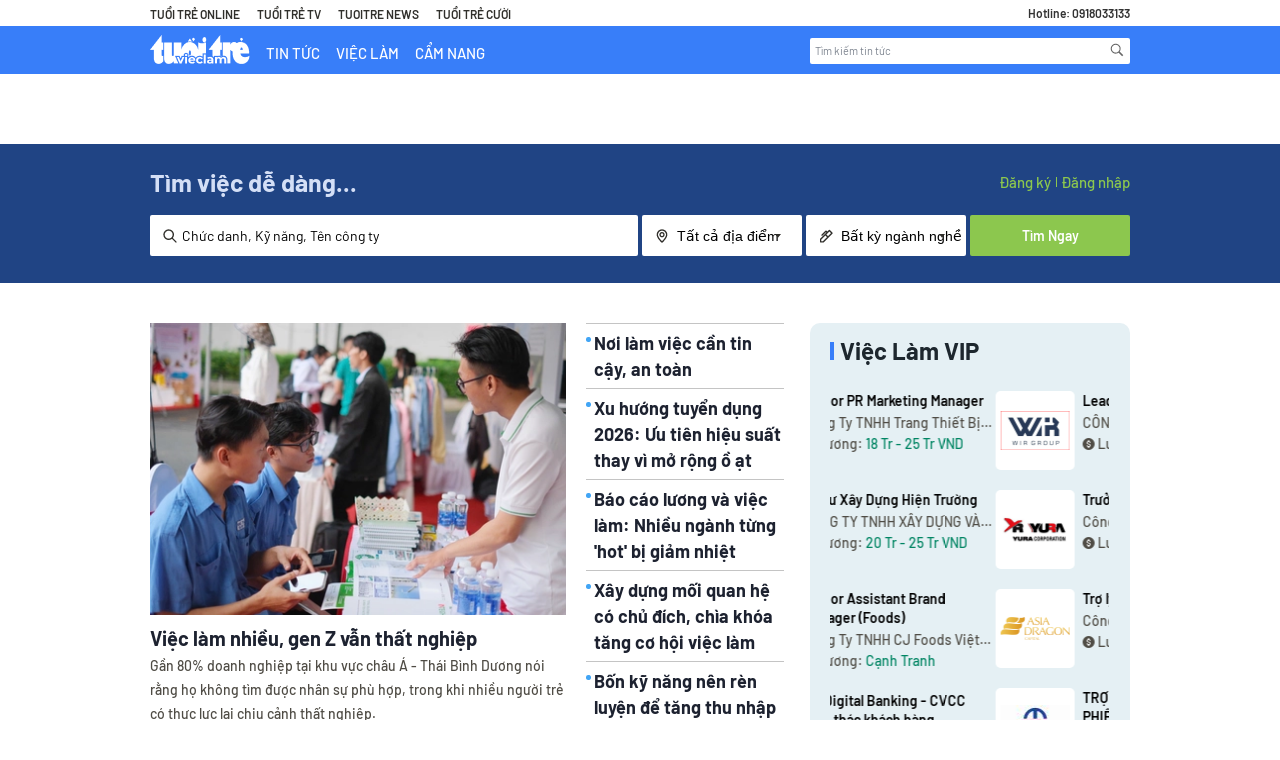

--- FILE ---
content_type: text/html
request_url: https://vieclam.tuoitre.vn/vi/tim-viec-lam/compliance-risk-management-executive-legal.35BF87E5.html
body_size: 998987
content:
	<!DOCTYPE html>
<html lang="vi">
    <head>
        <meta charset="UTF-8"/>
<meta http-equiv="X-UA-Compatible" content="IE=edge"/>
<meta name="robots" content="noindex,follow">
<meta name="viewport" content="width=device-width, initial-scale=1.0, user-scalable=0, maximum-scale=1"/>
<base href="https://static.careerviet.vn/themes/careerbuilder/"/>
<title>Cẩm Nang Nghề Nghiệp: Cách Phỏng Vấn, Định Hướng</title>
<meta name="keywords" content="Kiem viec, tim viec lam, tuyen dung, viec lam, viec lam online, tim viec, mang tuyen dung, việc làm, tìm việc, kiếm việc, tuyển dụng, việc làm online, Báo Tuổi Trẻ" />
<meta name="description" content="Talent community - Mang đến cho bạn những lời khuyên giá trị, bí quyết chinh phục mọi thử thách của công việc, làm chủ mình trong hành trình phát triển sự nghiệp." />
<link href="https://vieclam.tuoitre.vn/" hreflang="vi-vn" rel="alternate"/>
<link href="https://vieclam.tuoitre.vn/en" hreflang="x-default" rel="alternate"/>
<meta property="og:url" content="https://vieclam.tuoitre.vn/"/>
<meta property="og:title" content="Cẩm Nang Nghề Nghiệp: Cách Phỏng Vấn, Định Hướng"/>
<meta property="og:description" content="Talent community - Mang đến cho bạn những lời khuyên giá trị, bí quyết chinh phục mọi thử thách của công việc, làm chủ mình trong hành trình phát triển sự nghiệp."/><link href="https://vieclam.tuoitre.vn/manifest.json" rel="manifest"/>
    <meta property="og:image" content="https://static.careerviet.vn/themes/careerbuilder/img/CareerViet-social.png"/>
    <link data-page-subject="true" href="https://static.careerviet.vn/themes/careerbuilder/img/CareerViet-social.png" rel="image_src"/>
<meta property="fb:app_id" content="143458889176984"/>

<link rel="shortcut icon" href="https://vieclam.tuoitre.vn/favicon_careerviet.ico?t=1"/>

<link href="https://careerviet.vn" rel="canonical" />
<style>/*jquery.fancybox.css*/
body.compensate-for-scrollbar{overflow:hidden;}.fancybox-active{height:auto;}.fancybox-is-hidden{left:-9999px;margin:0;position:absolute !important;top:-9999px;visibility:hidden;}.fancybox-container{-webkit-backface-visibility:hidden;height:100%;left:0;outline:none;position:fixed;-webkit-tap-highlight-color:transparent;top:0;-ms-touch-action:manipulation;touch-action:manipulation;transform:translateZ(0);width:100%;z-index:99992;}.fancybox-container *{box-sizing:border-box;}.fancybox-outer, .fancybox-inner, .fancybox-bg, .fancybox-stage{bottom:0;left:0;position:absolute;right:0;top:0;}.fancybox-outer{-webkit-overflow-scrolling:touch;overflow-y:auto;}.fancybox-bg{background:rgb(30, 30, 30);opacity:0;transition-duration:inherit;transition-property:opacity;transition-timing-function:cubic-bezier(.47, 0, .74, .71);}.fancybox-is-open .fancybox-bg{opacity:.9;transition-timing-function:cubic-bezier(.22, .61, .36, 1);}.fancybox-infobar, .fancybox-toolbar, .fancybox-caption, .fancybox-navigation .fancybox-button{direction:ltr;opacity:0;position:absolute;transition:opacity .25s ease, visibility 0s ease .25s;visibility:hidden;z-index:99997;}.fancybox-show-infobar .fancybox-infobar, .fancybox-show-toolbar .fancybox-toolbar, .fancybox-show-caption .fancybox-caption, .fancybox-show-nav .fancybox-navigation .fancybox-button{opacity:1;transition:opacity .25s ease 0s, visibility 0s ease 0s;visibility:visible;}.fancybox-infobar{color:#ccc;font-size:13px;-webkit-font-smoothing:subpixel-antialiased;height:44px;left:0;line-height:44px;min-width:44px;mix-blend-mode:difference;padding:0 10px;pointer-events:none;top:0;-webkit-touch-callout:none;-webkit-user-select:none;-moz-user-select:none;-ms-user-select:none;user-select:none;}.fancybox-toolbar{right:0;top:0;}.fancybox-stage{direction:ltr;overflow:visible;transform:translateZ(0);z-index:99994;}.fancybox-is-open .fancybox-stage{overflow:hidden;}.fancybox-slide{-webkit-backface-visibility:hidden;display:none;height:100%;left:0;outline:none;overflow:auto;-webkit-overflow-scrolling:touch;padding:44px;position:absolute;text-align:center;top:0;transition-property:transform, opacity;white-space:normal;width:100%;z-index:99994;}.fancybox-slide::before{content:'';display:inline-block;font-size:0;height:100%;vertical-align:middle;width:0;}.fancybox-is-sliding .fancybox-slide, .fancybox-slide--previous, .fancybox-slide--current, .fancybox-slide--next{display:block;}.fancybox-slide--image{overflow:hidden;padding:44px 0;}.fancybox-slide--image::before{display:none;}.fancybox-slide--html{padding:6px;}.fancybox-content{background:#fff;display:inline-block;margin:0;max-width:100%;overflow:auto;-webkit-overflow-scrolling:touch;padding:44px;position:relative;text-align:left;vertical-align:middle;}.fancybox-slide--image .fancybox-content{animation-timing-function:cubic-bezier(.5, 0, .14, 1);-webkit-backface-visibility:hidden;background:transparent;background-repeat:no-repeat;background-size:100% 100%;left:0;max-width:none;overflow:visible;padding:0;position:absolute;top:0;-ms-transform-origin:top left;transform-origin:top left;transition-property:transform, opacity;-webkit-user-select:none;-moz-user-select:none;-ms-user-select:none;user-select:none;z-index:99995;}.fancybox-can-zoomOut .fancybox-content{cursor:zoom-out;}.fancybox-can-zoomIn .fancybox-content{cursor:zoom-in;}.fancybox-can-swipe .fancybox-content, .fancybox-can-pan .fancybox-content{cursor:-webkit-grab;cursor:grab;}.fancybox-is-grabbing .fancybox-content{cursor:-webkit-grabbing;cursor:grabbing;}.fancybox-container [data-selectable='true']{cursor:text;}.fancybox-image, .fancybox-spaceball{background:transparent;border:0;height:100%;left:0;margin:0;max-height:none;max-width:none;padding:0;position:absolute;top:0;-webkit-user-select:none;-moz-user-select:none;-ms-user-select:none;user-select:none;width:100%;}.fancybox-spaceball{z-index:1;}.fancybox-slide--video .fancybox-content, .fancybox-slide--map .fancybox-content, .fancybox-slide--pdf .fancybox-content, .fancybox-slide--iframe .fancybox-content{height:100%;overflow:visible;padding:0;width:100%;}.fancybox-slide--video .fancybox-content{background:#000;}.fancybox-slide--map .fancybox-content{background:#e5e3df;}.fancybox-slide--iframe .fancybox-content{background:#fff;}.fancybox-video, .fancybox-iframe{background:transparent;border:0;display:block;height:100%;margin:0;overflow:hidden;padding:0;width:100%;}.fancybox-iframe{left:0;position:absolute;top:0;}.fancybox-error{background:#fff;cursor:default;max-width:400px;padding:40px;width:100%;}.fancybox-error p{color:#444;font-size:16px;line-height:20px;margin:0;padding:0;}.fancybox-button{background:rgba(30, 30, 30, .6);border:0;border-radius:0;box-shadow:none;cursor:pointer;display:inline-block;height:44px;margin:0;padding:10px;position:relative;transition:color .2s;vertical-align:top;visibility:inherit;width:44px;}.fancybox-button, .fancybox-button:visited, .fancybox-button:link{color:#ccc;}.fancybox-button:hover{color:#fff;}.fancybox-button:focus{outline:none;}.fancybox-button.fancybox-focus{outline:1px dotted;}.fancybox-button[disabled], .fancybox-button[disabled]:hover{color:#888;cursor:default;outline:none;}.fancybox-button div{height:100%;}.fancybox-button svg{display:block;height:100%;overflow:visible;position:relative;width:100%;}.fancybox-button svg path{fill:currentColor;stroke-width:0;}.fancybox-button--play svg:nth-child(2), .fancybox-button--fsenter svg:nth-child(2){display:none;}.fancybox-button--pause svg:nth-child(1), .fancybox-button--fsexit svg:nth-child(1){display:none;}.fancybox-progress{background:#ff5268;height:2px;left:0;position:absolute;right:0;top:0;-ms-transform:scaleX(0);transform:scaleX(0);-ms-transform-origin:0;transform-origin:0;transition-property:transform;transition-timing-function:linear;z-index:99998;}.fancybox-close-small{background:transparent;border:0;border-radius:0;color:#ccc;cursor:pointer;opacity:.8;padding:8px;position:absolute;right:-12px;top:-44px;z-index:401;}.fancybox-close-small:hover{color:#fff;opacity:1;}.fancybox-slide--html .fancybox-close-small{color:currentColor;padding:10px;right:0;top:0;}.fancybox-slide--image.fancybox-is-scaling .fancybox-content{overflow:hidden;}.fancybox-is-scaling .fancybox-close-small, .fancybox-is-zoomable.fancybox-can-pan .fancybox-close-small{display:none;}.fancybox-navigation .fancybox-button{background-clip:content-box;height:100px;opacity:0;position:absolute;top:calc(50% - 50px);width:70px;}.fancybox-navigation .fancybox-button div{padding:7px;}.fancybox-navigation .fancybox-button--arrow_left{left:0;left:env(safe-area-inset-left);padding:31px 26px 31px 6px;}.fancybox-navigation .fancybox-button--arrow_right{padding:31px 6px 31px 26px;right:0;right:env(safe-area-inset-right);}.fancybox-caption{background:linear-gradient(to top, rgba(0, 0, 0, .85) 0%, rgba(0, 0, 0, .3) 50%, rgba(0, 0, 0, .15) 65%, rgba(0, 0, 0, .075) 75.5%, rgba(0, 0, 0, .037) 82.85%, rgba(0, 0, 0, .019) 88%, rgba(0, 0, 0, 0) 100%);bottom:0;color:#eee;font-size:14px;font-weight:400;left:0;line-height:1.5;padding:75px 44px 25px 44px;pointer-events:none;right:0;text-align:center;z-index:99996;}@supports (padding:max(0px)){.fancybox-caption{padding:75px max(44px, env(safe-area-inset-right)) max(25px, env(safe-area-inset-bottom)) max(44px, env(safe-area-inset-left));}}.fancybox-caption--separate{margin-top:-50px;}.fancybox-caption__body{max-height:50vh;overflow:auto;pointer-events:all;}.fancybox-caption a, .fancybox-caption a:link, .fancybox-caption a:visited{color:#ccc;text-decoration:none;}.fancybox-caption a:hover{color:#fff;text-decoration:underline;}.fancybox-loading{animation:fancybox-rotate 1s linear infinite;background:transparent;border:4px solid #888;border-bottom-color:#fff;border-radius:50%;height:50px;left:50%;margin:-25px 0 0 -25px;opacity:.7;padding:0;position:absolute;top:50%;width:50px;z-index:99999;}@keyframes fancybox-rotate{100%{transform:rotate(360deg);}}.fancybox-animated{transition-timing-function:cubic-bezier(0, 0, .25, 1);}.fancybox-fx-slide.fancybox-slide--previous{opacity:0;transform:translate3d(-100%, 0, 0);}.fancybox-fx-slide.fancybox-slide--next{opacity:0;transform:translate3d(100%, 0, 0);}.fancybox-fx-slide.fancybox-slide--current{opacity:1;transform:translate3d(0, 0, 0);}.fancybox-fx-fade.fancybox-slide--previous, .fancybox-fx-fade.fancybox-slide--next{opacity:0;transition-timing-function:cubic-bezier(.19, 1, .22, 1);}.fancybox-fx-fade.fancybox-slide--current{opacity:1;}.fancybox-fx-zoom-in-out.fancybox-slide--previous{opacity:0;transform:scale3d(1.5, 1.5, 1.5);}.fancybox-fx-zoom-in-out.fancybox-slide--next{opacity:0;transform:scale3d(.5, .5, .5);}.fancybox-fx-zoom-in-out.fancybox-slide--current{opacity:1;transform:scale3d(1, 1, 1);}.fancybox-fx-rotate.fancybox-slide--previous{opacity:0;-ms-transform:rotate(-360deg);transform:rotate(-360deg);}.fancybox-fx-rotate.fancybox-slide--next{opacity:0;-ms-transform:rotate(360deg);transform:rotate(360deg);}.fancybox-fx-rotate.fancybox-slide--current{opacity:1;-ms-transform:rotate(0deg);transform:rotate(0deg);}.fancybox-fx-circular.fancybox-slide--previous{opacity:0;transform:scale3d(0, 0, 0) translate3d(-100%, 0, 0);}.fancybox-fx-circular.fancybox-slide--next{opacity:0;transform:scale3d(0, 0, 0) translate3d(100%, 0, 0);}.fancybox-fx-circular.fancybox-slide--current{opacity:1;transform:scale3d(1, 1, 1) translate3d(0, 0, 0);}.fancybox-fx-tube.fancybox-slide--previous{transform:translate3d(-100%, 0, 0) scale(.1) skew(-10deg);}.fancybox-fx-tube.fancybox-slide--next{transform:translate3d(100%, 0, 0) scale(.1) skew(10deg);}.fancybox-fx-tube.fancybox-slide--current{transform:translate3d(0, 0, 0) scale(1);}@media all and (max-height:576px){.fancybox-slide{padding-left:6px;padding-right:6px;}.fancybox-slide--image{padding:6px 0;}.fancybox-close-small{right:-6px;}.fancybox-slide--image .fancybox-close-small{background:#4e4e4e;color:#f2f4f6;height:36px;opacity:1;padding:6px;right:0;top:0;width:36px;}.fancybox-caption{padding-left:12px;padding-right:12px;}@supports (padding:max(0px)){.fancybox-caption{padding-left:max(12px, env(safe-area-inset-left));padding-right:max(12px, env(safe-area-inset-right));}}}.fancybox-share{background:#f4f4f4;border-radius:3px;max-width:90%;padding:30px;text-align:center;}.fancybox-share h1{color:#222;font-size:35px;font-weight:700;margin:0 0 20px 0;}.fancybox-share p{margin:0;padding:0;}.fancybox-share__button{border:0;border-radius:3px;display:inline-block;font-size:14px;font-weight:700;line-height:40px;margin:0 5px 10px 5px;min-width:130px;padding:0 15px;text-decoration:none;transition:all .2s;-webkit-user-select:none;-moz-user-select:none;-ms-user-select:none;user-select:none;white-space:nowrap;}.fancybox-share__button:visited, .fancybox-share__button:link{color:#fff;}.fancybox-share__button:hover{text-decoration:none;}.fancybox-share__button--fb{background:#3b5998;}.fancybox-share__button--fb:hover{background:#344e86;}.fancybox-share__button--pt{background:#bd081d;}.fancybox-share__button--pt:hover{background:#aa0719;}.fancybox-share__button--tw{background:#1da1f2;}.fancybox-share__button--tw:hover{background:#0d95e8;}.fancybox-share__button svg{height:25px;margin-right:7px;position:relative;top:-1px;vertical-align:middle;width:25px;}.fancybox-share__button svg path{fill:#fff;}.fancybox-share__input{background:transparent;border:0;border-bottom:1px solid #d7d7d7;border-radius:0;color:#5d5b5b;font-size:14px;margin:10px 0 0 0;outline:none;padding:10px 15px;width:100%;}.fancybox-thumbs{background:#ddd;bottom:0;display:none;margin:0;-webkit-overflow-scrolling:touch;-ms-overflow-style:-ms-autohiding-scrollbar;padding:2px 2px 4px 2px;position:absolute;right:0;-webkit-tap-highlight-color:rgba(0, 0, 0, 0);top:0;width:212px;z-index:99995;}.fancybox-thumbs-x{overflow-x:auto;overflow-y:hidden;}.fancybox-show-thumbs .fancybox-thumbs{display:block;}.fancybox-show-thumbs .fancybox-inner{right:212px;}.fancybox-thumbs__list{font-size:0;height:100%;list-style:none;margin:0;overflow-x:hidden;overflow-y:auto;padding:0;position:absolute;position:relative;white-space:nowrap;width:100%;}.fancybox-thumbs-x .fancybox-thumbs__list{overflow:hidden;}.fancybox-thumbs-y .fancybox-thumbs__list::-webkit-scrollbar{width:7px;}.fancybox-thumbs-y .fancybox-thumbs__list::-webkit-scrollbar-track{background:#fff;border-radius:10px;box-shadow:inset 0 0 6px rgba(0, 0, 0, .3);}.fancybox-thumbs-y .fancybox-thumbs__list::-webkit-scrollbar-thumb{background:#2a2a2a;border-radius:10px;}.fancybox-thumbs__list a{-webkit-backface-visibility:hidden;backface-visibility:hidden;background-color:rgba(0, 0, 0, .1);background-position:center center;background-repeat:no-repeat;background-size:cover;cursor:pointer;float:left;height:75px;margin:2px;max-height:calc(100% - 8px);max-width:calc(50% - 4px);outline:none;overflow:hidden;padding:0;position:relative;-webkit-tap-highlight-color:transparent;width:100px;}.fancybox-thumbs__list a::before{border:6px solid #ff5268;bottom:0;content:'';left:0;opacity:0;position:absolute;right:0;top:0;transition:all .2s cubic-bezier(.25, .46, .45, .94);z-index:99991;}.fancybox-thumbs__list a:focus::before{opacity:.5;}.fancybox-thumbs__list a.fancybox-thumbs-active::before{opacity:1;}@media all and (max-width:576px){.fancybox-thumbs{width:110px;}.fancybox-show-thumbs .fancybox-inner{right:110px;}.fancybox-thumbs__list a{max-width:calc(100% - 10px);}}

/*swiper.css*/
 .swiper-container{margin-left:auto;margin-right:auto;position:relative;overflow:hidden;list-style:none;padding:0;z-index:1;}.swiper-container-no-flexbox .swiper-slide{float:left;}.swiper-container-vertical > .swiper-wrapper{-webkit-box-orient:vertical;-webkit-box-direction:normal;-webkit-flex-direction:column;-ms-flex-direction:column;flex-direction:column;}.swiper-wrapper{position:relative;width:100%;height:100%;z-index:1;display:-webkit-box;display:-webkit-flex;display:-ms-flexbox;display:flex;-webkit-transition-property:-webkit-transform;transition-property:-webkit-transform;-o-transition-property:transform;transition-property:transform;transition-property:transform, -webkit-transform;-webkit-box-sizing:content-box;box-sizing:content-box;}.swiper-container-android .swiper-slide, .swiper-wrapper{-webkit-transform:translate3d(0px, 0, 0);transform:translate3d(0px, 0, 0);}.swiper-container-multirow > .swiper-wrapper{-webkit-flex-wrap:wrap;-ms-flex-wrap:wrap;flex-wrap:wrap;}.swiper-container-free-mode > .swiper-wrapper{-webkit-transition-timing-function:ease-out;-o-transition-timing-function:ease-out;transition-timing-function:ease-out;margin:0 auto;}.swiper-slide{-webkit-flex-shrink:0;-ms-flex-negative:0;flex-shrink:0;width:100%;height:100%;position:relative;-webkit-transition-property:-webkit-transform;transition-property:-webkit-transform;-o-transition-property:transform;transition-property:transform;transition-property:transform, -webkit-transform;}.swiper-slide-invisible-blank{visibility:hidden;}.swiper-container-autoheight, .swiper-container-autoheight .swiper-slide{height:auto;}.swiper-container-autoheight .swiper-wrapper{-webkit-box-align:start;-webkit-align-items:flex-start;-ms-flex-align:start;align-items:flex-start;-webkit-transition-property:height, -webkit-transform;transition-property:height, -webkit-transform;-o-transition-property:transform, height;transition-property:transform, height;transition-property:transform, height, -webkit-transform;}.swiper-container-3d{-webkit-perspective:1200px;perspective:1200px;}.swiper-container-3d .swiper-wrapper, .swiper-container-3d .swiper-slide, .swiper-container-3d .swiper-slide-shadow-left, .swiper-container-3d .swiper-slide-shadow-right, .swiper-container-3d .swiper-slide-shadow-top, .swiper-container-3d .swiper-slide-shadow-bottom, .swiper-container-3d .swiper-cube-shadow{-webkit-transform-style:preserve-3d;transform-style:preserve-3d;}.swiper-container-3d .swiper-slide-shadow-left, .swiper-container-3d .swiper-slide-shadow-right, .swiper-container-3d .swiper-slide-shadow-top, .swiper-container-3d .swiper-slide-shadow-bottom{position:absolute;left:0;top:0;width:100%;height:100%;pointer-events:none;z-index:10;}.swiper-container-3d .swiper-slide-shadow-left{background-image:-webkit-gradient(linear, right top, left top, from(rgba(0, 0, 0, 0.5)), to(rgba(0, 0, 0, 0)));background-image:-webkit-linear-gradient(right, rgba(0, 0, 0, 0.5), rgba(0, 0, 0, 0));background-image:-o-linear-gradient(right, rgba(0, 0, 0, 0.5), rgba(0, 0, 0, 0));background-image:linear-gradient(to left, rgba(0, 0, 0, 0.5), rgba(0, 0, 0, 0));}.swiper-container-3d .swiper-slide-shadow-right{background-image:-webkit-gradient(linear, left top, right top, from(rgba(0, 0, 0, 0.5)), to(rgba(0, 0, 0, 0)));background-image:-webkit-linear-gradient(left, rgba(0, 0, 0, 0.5), rgba(0, 0, 0, 0));background-image:-o-linear-gradient(left, rgba(0, 0, 0, 0.5), rgba(0, 0, 0, 0));background-image:linear-gradient(to right, rgba(0, 0, 0, 0.5), rgba(0, 0, 0, 0));}.swiper-container-3d .swiper-slide-shadow-top{background-image:-webkit-gradient(linear, left bottom, left top, from(rgba(0, 0, 0, 0.5)), to(rgba(0, 0, 0, 0)));background-image:-webkit-linear-gradient(bottom, rgba(0, 0, 0, 0.5), rgba(0, 0, 0, 0));background-image:-o-linear-gradient(bottom, rgba(0, 0, 0, 0.5), rgba(0, 0, 0, 0));background-image:linear-gradient(to top, rgba(0, 0, 0, 0.5), rgba(0, 0, 0, 0));}.swiper-container-3d .swiper-slide-shadow-bottom{background-image:-webkit-gradient(linear, left top, left bottom, from(rgba(0, 0, 0, 0.5)), to(rgba(0, 0, 0, 0)));background-image:-webkit-linear-gradient(top, rgba(0, 0, 0, 0.5), rgba(0, 0, 0, 0));background-image:-o-linear-gradient(top, rgba(0, 0, 0, 0.5), rgba(0, 0, 0, 0));background-image:linear-gradient(to bottom, rgba(0, 0, 0, 0.5), rgba(0, 0, 0, 0));}.swiper-container-wp8-horizontal, .swiper-container-wp8-horizontal > .swiper-wrapper{-ms-touch-action:pan-y;touch-action:pan-y;}.swiper-container-wp8-vertical, .swiper-container-wp8-vertical > .swiper-wrapper{-ms-touch-action:pan-x;touch-action:pan-x;}.swiper-button-prev, .swiper-button-next{position:absolute;top:50%;width:27px;height:44px;margin-top:-22px;z-index:10;cursor:pointer;background-size:27px 44px;background-position:center;background-repeat:no-repeat;}.swiper-button-prev.swiper-button-disabled, .swiper-button-next.swiper-button-disabled{opacity:0.35;cursor:auto;pointer-events:none;}.swiper-button-prev, .swiper-container-rtl .swiper-button-next{background-image:url("data:image/svg+xml;charset=utf-8,%3Csvg%20xmlns%3D'http%3A%2F%2Fwww.w3.org%2F2000%2Fsvg'%20viewBox%3D'0%200%2027%2044'%3E%3Cpath%20d%3D'M0%2C22L22%2C0l2.1%2C2.1L4.2%2C22l19.9%2C19.9L22%2C44L0%2C22L0%2C22L0%2C22z'%20fill%3D'%23007aff'%2F%3E%3C%2Fsvg%3E");left:10px;right:auto;}.swiper-button-next, .swiper-container-rtl .swiper-button-prev{background-image:url("data:image/svg+xml;charset=utf-8,%3Csvg%20xmlns%3D'http%3A%2F%2Fwww.w3.org%2F2000%2Fsvg'%20viewBox%3D'0%200%2027%2044'%3E%3Cpath%20d%3D'M27%2C22L27%2C22L5%2C44l-2.1-2.1L22.8%2C22L2.9%2C2.1L5%2C0L27%2C22L27%2C22z'%20fill%3D'%23007aff'%2F%3E%3C%2Fsvg%3E");right:10px;left:auto;}.swiper-button-prev.swiper-button-white, .swiper-container-rtl .swiper-button-next.swiper-button-white{background-image:url("data:image/svg+xml;charset=utf-8,%3Csvg%20xmlns%3D'http%3A%2F%2Fwww.w3.org%2F2000%2Fsvg'%20viewBox%3D'0%200%2027%2044'%3E%3Cpath%20d%3D'M0%2C22L22%2C0l2.1%2C2.1L4.2%2C22l19.9%2C19.9L22%2C44L0%2C22L0%2C22L0%2C22z'%20fill%3D'%23ffffff'%2F%3E%3C%2Fsvg%3E");}.swiper-button-next.swiper-button-white, .swiper-container-rtl .swiper-button-prev.swiper-button-white{background-image:url("data:image/svg+xml;charset=utf-8,%3Csvg%20xmlns%3D'http%3A%2F%2Fwww.w3.org%2F2000%2Fsvg'%20viewBox%3D'0%200%2027%2044'%3E%3Cpath%20d%3D'M27%2C22L27%2C22L5%2C44l-2.1-2.1L22.8%2C22L2.9%2C2.1L5%2C0L27%2C22L27%2C22z'%20fill%3D'%23ffffff'%2F%3E%3C%2Fsvg%3E");}.swiper-button-prev.swiper-button-black, .swiper-container-rtl .swiper-button-next.swiper-button-black{background-image:url("data:image/svg+xml;charset=utf-8,%3Csvg%20xmlns%3D'http%3A%2F%2Fwww.w3.org%2F2000%2Fsvg'%20viewBox%3D'0%200%2027%2044'%3E%3Cpath%20d%3D'M0%2C22L22%2C0l2.1%2C2.1L4.2%2C22l19.9%2C19.9L22%2C44L0%2C22L0%2C22L0%2C22z'%20fill%3D'%23000000'%2F%3E%3C%2Fsvg%3E");}.swiper-button-next.swiper-button-black, .swiper-container-rtl .swiper-button-prev.swiper-button-black{background-image:url("data:image/svg+xml;charset=utf-8,%3Csvg%20xmlns%3D'http%3A%2F%2Fwww.w3.org%2F2000%2Fsvg'%20viewBox%3D'0%200%2027%2044'%3E%3Cpath%20d%3D'M27%2C22L27%2C22L5%2C44l-2.1-2.1L22.8%2C22L2.9%2C2.1L5%2C0L27%2C22L27%2C22z'%20fill%3D'%23000000'%2F%3E%3C%2Fsvg%3E");}.swiper-button-lock{display:none;}.swiper-pagination{position:absolute;text-align:center;-webkit-transition:300ms opacity;-o-transition:300ms opacity;transition:300ms opacity;-webkit-transform:translate3d(0, 0, 0);transform:translate3d(0, 0, 0);z-index:10;}.swiper-pagination.swiper-pagination-hidden{opacity:0;}.swiper-pagination-fraction, .swiper-pagination-custom, .swiper-container-horizontal > .swiper-pagination-bullets{bottom:10px;left:0;width:100%;}.swiper-pagination-bullets-dynamic{overflow:hidden;font-size:0;}.swiper-pagination-bullets-dynamic .swiper-pagination-bullet{-webkit-transform:scale(0.33);-ms-transform:scale(0.33);transform:scale(0.33);position:relative;}.swiper-pagination-bullets-dynamic .swiper-pagination-bullet-active{-webkit-transform:scale(1);-ms-transform:scale(1);transform:scale(1);}.swiper-pagination-bullets-dynamic .swiper-pagination-bullet-active-main{-webkit-transform:scale(1);-ms-transform:scale(1);transform:scale(1);}.swiper-pagination-bullets-dynamic .swiper-pagination-bullet-active-prev{-webkit-transform:scale(0.66);-ms-transform:scale(0.66);transform:scale(0.66);}.swiper-pagination-bullets-dynamic .swiper-pagination-bullet-active-prev-prev{-webkit-transform:scale(0.33);-ms-transform:scale(0.33);transform:scale(0.33);}.swiper-pagination-bullets-dynamic .swiper-pagination-bullet-active-next{-webkit-transform:scale(0.66);-ms-transform:scale(0.66);transform:scale(0.66);}.swiper-pagination-bullets-dynamic .swiper-pagination-bullet-active-next-next{-webkit-transform:scale(0.33);-ms-transform:scale(0.33);transform:scale(0.33);}.swiper-pagination-bullet{width:8px;height:8px;display:inline-block;border-radius:100%;background:#000;opacity:0.2;}button.swiper-pagination-bullet{border:none;margin:0;padding:0;-webkit-box-shadow:none;box-shadow:none;-webkit-appearance:none;-moz-appearance:none;appearance:none;}.swiper-pagination-clickable .swiper-pagination-bullet{cursor:pointer;}.swiper-pagination-bullet-active{opacity:1;background:#007aff;}.swiper-container-vertical > .swiper-pagination-bullets{right:10px;top:50%;-webkit-transform:translate3d(0px, -50%, 0);transform:translate3d(0px, -50%, 0);}.swiper-container-vertical > .swiper-pagination-bullets .swiper-pagination-bullet{margin:6px 0;display:block;}.swiper-container-vertical > .swiper-pagination-bullets.swiper-pagination-bullets-dynamic{top:50%;-webkit-transform:translateY(-50%);-ms-transform:translateY(-50%);transform:translateY(-50%);width:8px;}.swiper-container-vertical > .swiper-pagination-bullets.swiper-pagination-bullets-dynamic .swiper-pagination-bullet{display:inline-block;-webkit-transition:200ms top, 200ms -webkit-transform;transition:200ms top, 200ms -webkit-transform;-o-transition:200ms transform, 200ms top;transition:200ms transform, 200ms top;transition:200ms transform, 200ms top, 200ms -webkit-transform;}.swiper-container-horizontal > .swiper-pagination-bullets .swiper-pagination-bullet{margin:0 4px;}.swiper-container-horizontal > .swiper-pagination-bullets.swiper-pagination-bullets-dynamic{left:50%;-webkit-transform:translateX(-50%);-ms-transform:translateX(-50%);transform:translateX(-50%);white-space:nowrap;}.swiper-container-horizontal > .swiper-pagination-bullets.swiper-pagination-bullets-dynamic .swiper-pagination-bullet{-webkit-transition:200ms left, 200ms -webkit-transform;transition:200ms left, 200ms -webkit-transform;-o-transition:200ms transform, 200ms left;transition:200ms transform, 200ms left;transition:200ms transform, 200ms left, 200ms -webkit-transform;}.swiper-container-horizontal.swiper-container-rtl > .swiper-pagination-bullets-dynamic .swiper-pagination-bullet{-webkit-transition:200ms right, 200ms -webkit-transform;transition:200ms right, 200ms -webkit-transform;-o-transition:200ms transform, 200ms right;transition:200ms transform, 200ms right;transition:200ms transform, 200ms right, 200ms -webkit-transform;}.swiper-pagination-progressbar{background:rgba(0, 0, 0, 0.25);position:absolute;}.swiper-pagination-progressbar .swiper-pagination-progressbar-fill{background:#007aff;position:absolute;left:0;top:0;width:100%;height:100%;-webkit-transform:scale(0);-ms-transform:scale(0);transform:scale(0);-webkit-transform-origin:left top;-ms-transform-origin:left top;transform-origin:left top;}.swiper-container-rtl .swiper-pagination-progressbar .swiper-pagination-progressbar-fill{-webkit-transform-origin:right top;-ms-transform-origin:right top;transform-origin:right top;}.swiper-container-horizontal > .swiper-pagination-progressbar, .swiper-container-vertical > .swiper-pagination-progressbar.swiper-pagination-progressbar-opposite{width:100%;height:4px;left:0;top:0;}.swiper-container-vertical > .swiper-pagination-progressbar, .swiper-container-horizontal > .swiper-pagination-progressbar.swiper-pagination-progressbar-opposite{width:4px;height:100%;left:0;top:0;}.swiper-pagination-white .swiper-pagination-bullet-active{background:#ffffff;}.swiper-pagination-progressbar.swiper-pagination-white{background:rgba(255, 255, 255, 0.25);}.swiper-pagination-progressbar.swiper-pagination-white .swiper-pagination-progressbar-fill{background:#ffffff;}.swiper-pagination-black .swiper-pagination-bullet-active{background:#000000;}.swiper-pagination-progressbar.swiper-pagination-black{background:rgba(0, 0, 0, 0.25);}.swiper-pagination-progressbar.swiper-pagination-black .swiper-pagination-progressbar-fill{background:#000000;}.swiper-pagination-lock{display:none;}.swiper-scrollbar{border-radius:10px;position:relative;-ms-touch-action:none;background:rgba(0, 0, 0, 0.1);}.swiper-container-horizontal > .swiper-scrollbar{position:absolute;left:1%;bottom:3px;z-index:50;height:5px;width:98%;}.swiper-container-vertical > .swiper-scrollbar{position:absolute;right:3px;top:1%;z-index:50;width:5px;height:98%;}.swiper-scrollbar-drag{height:100%;width:100%;position:relative;background:rgba(0, 0, 0, 0.5);border-radius:10px;left:0;top:0;}.swiper-scrollbar-cursor-drag{cursor:move;}.swiper-scrollbar-lock{display:none;}.swiper-zoom-container{width:100%;height:100%;display:-webkit-box;display:-webkit-flex;display:-ms-flexbox;display:flex;-webkit-box-pack:center;-webkit-justify-content:center;-ms-flex-pack:center;justify-content:center;-webkit-box-align:center;-webkit-align-items:center;-ms-flex-align:center;align-items:center;text-align:center;}.swiper-zoom-container > img, .swiper-zoom-container > svg, .swiper-zoom-container > canvas{max-width:100%;max-height:100%;-o-object-fit:contain;object-fit:contain;}.swiper-slide-zoomed{cursor:move;}.swiper-lazy-preloader{width:42px;height:42px;position:absolute;left:50%;top:50%;margin-left:-21px;margin-top:-21px;z-index:10;-webkit-transform-origin:50%;-ms-transform-origin:50%;transform-origin:50%;-webkit-animation:swiper-preloader-spin 1s steps(12, end) infinite;animation:swiper-preloader-spin 1s steps(12, end) infinite;}.swiper-lazy-preloader:after{display:block;content:'';width:100%;height:100%;background-image:url("data:image/svg+xml;charset=utf-8,%3Csvg%20viewBox%3D'0%200%20120%20120'%20xmlns%3D'http%3A%2F%2Fwww.w3.org%2F2000%2Fsvg'%20xmlns%3Axlink%3D'http%3A%2F%2Fwww.w3.org%2F1999%2Fxlink'%3E%3Cdefs%3E%3Cline%20id%3D'l'%20x1%3D'60'%20x2%3D'60'%20y1%3D'7'%20y2%3D'27'%20stroke%3D'%236c6c6c'%20stroke-width%3D'11'%20stroke-linecap%3D'round'%2F%3E%3C%2Fdefs%3E%3Cg%3E%3Cuse%20xlink%3Ahref%3D'%23l'%20opacity%3D'.27'%2F%3E%3Cuse%20xlink%3Ahref%3D'%23l'%20opacity%3D'.27'%20transform%3D'rotate(30%2060%2C60)'%2F%3E%3Cuse%20xlink%3Ahref%3D'%23l'%20opacity%3D'.27'%20transform%3D'rotate(60%2060%2C60)'%2F%3E%3Cuse%20xlink%3Ahref%3D'%23l'%20opacity%3D'.27'%20transform%3D'rotate(90%2060%2C60)'%2F%3E%3Cuse%20xlink%3Ahref%3D'%23l'%20opacity%3D'.27'%20transform%3D'rotate(120%2060%2C60)'%2F%3E%3Cuse%20xlink%3Ahref%3D'%23l'%20opacity%3D'.27'%20transform%3D'rotate(150%2060%2C60)'%2F%3E%3Cuse%20xlink%3Ahref%3D'%23l'%20opacity%3D'.37'%20transform%3D'rotate(180%2060%2C60)'%2F%3E%3Cuse%20xlink%3Ahref%3D'%23l'%20opacity%3D'.46'%20transform%3D'rotate(210%2060%2C60)'%2F%3E%3Cuse%20xlink%3Ahref%3D'%23l'%20opacity%3D'.56'%20transform%3D'rotate(240%2060%2C60)'%2F%3E%3Cuse%20xlink%3Ahref%3D'%23l'%20opacity%3D'.66'%20transform%3D'rotate(270%2060%2C60)'%2F%3E%3Cuse%20xlink%3Ahref%3D'%23l'%20opacity%3D'.75'%20transform%3D'rotate(300%2060%2C60)'%2F%3E%3Cuse%20xlink%3Ahref%3D'%23l'%20opacity%3D'.85'%20transform%3D'rotate(330%2060%2C60)'%2F%3E%3C%2Fg%3E%3C%2Fsvg%3E");background-position:50%;background-size:100%;background-repeat:no-repeat;}.swiper-lazy-preloader-white:after{background-image:url("data:image/svg+xml;charset=utf-8,%3Csvg%20viewBox%3D'0%200%20120%20120'%20xmlns%3D'http%3A%2F%2Fwww.w3.org%2F2000%2Fsvg'%20xmlns%3Axlink%3D'http%3A%2F%2Fwww.w3.org%2F1999%2Fxlink'%3E%3Cdefs%3E%3Cline%20id%3D'l'%20x1%3D'60'%20x2%3D'60'%20y1%3D'7'%20y2%3D'27'%20stroke%3D'%23fff'%20stroke-width%3D'11'%20stroke-linecap%3D'round'%2F%3E%3C%2Fdefs%3E%3Cg%3E%3Cuse%20xlink%3Ahref%3D'%23l'%20opacity%3D'.27'%2F%3E%3Cuse%20xlink%3Ahref%3D'%23l'%20opacity%3D'.27'%20transform%3D'rotate(30%2060%2C60)'%2F%3E%3Cuse%20xlink%3Ahref%3D'%23l'%20opacity%3D'.27'%20transform%3D'rotate(60%2060%2C60)'%2F%3E%3Cuse%20xlink%3Ahref%3D'%23l'%20opacity%3D'.27'%20transform%3D'rotate(90%2060%2C60)'%2F%3E%3Cuse%20xlink%3Ahref%3D'%23l'%20opacity%3D'.27'%20transform%3D'rotate(120%2060%2C60)'%2F%3E%3Cuse%20xlink%3Ahref%3D'%23l'%20opacity%3D'.27'%20transform%3D'rotate(150%2060%2C60)'%2F%3E%3Cuse%20xlink%3Ahref%3D'%23l'%20opacity%3D'.37'%20transform%3D'rotate(180%2060%2C60)'%2F%3E%3Cuse%20xlink%3Ahref%3D'%23l'%20opacity%3D'.46'%20transform%3D'rotate(210%2060%2C60)'%2F%3E%3Cuse%20xlink%3Ahref%3D'%23l'%20opacity%3D'.56'%20transform%3D'rotate(240%2060%2C60)'%2F%3E%3Cuse%20xlink%3Ahref%3D'%23l'%20opacity%3D'.66'%20transform%3D'rotate(270%2060%2C60)'%2F%3E%3Cuse%20xlink%3Ahref%3D'%23l'%20opacity%3D'.75'%20transform%3D'rotate(300%2060%2C60)'%2F%3E%3Cuse%20xlink%3Ahref%3D'%23l'%20opacity%3D'.85'%20transform%3D'rotate(330%2060%2C60)'%2F%3E%3C%2Fg%3E%3C%2Fsvg%3E");}@-webkit-keyframes swiper-preloader-spin{100%{-webkit-transform:rotate(360deg);transform:rotate(360deg);}}@keyframes swiper-preloader-spin{100%{-webkit-transform:rotate(360deg);transform:rotate(360deg);}}.swiper-container .swiper-notification{position:absolute;left:0;top:0;pointer-events:none;opacity:0;z-index:-1000;}.swiper-container-fade.swiper-container-free-mode .swiper-slide{-webkit-transition-timing-function:ease-out;-o-transition-timing-function:ease-out;transition-timing-function:ease-out;}.swiper-container-fade .swiper-slide{pointer-events:none;-webkit-transition-property:opacity;-o-transition-property:opacity;transition-property:opacity;}.swiper-container-fade .swiper-slide .swiper-slide{pointer-events:none;}.swiper-container-fade .swiper-slide-active, .swiper-container-fade .swiper-slide-active .swiper-slide-active{pointer-events:auto;}.swiper-container-cube{overflow:visible;}.swiper-container-cube .swiper-slide{pointer-events:none;-webkit-backface-visibility:hidden;backface-visibility:hidden;z-index:1;visibility:hidden;-webkit-transform-origin:0 0;-ms-transform-origin:0 0;transform-origin:0 0;width:100%;height:100%;}.swiper-container-cube .swiper-slide .swiper-slide{pointer-events:none;}.swiper-container-cube.swiper-container-rtl .swiper-slide{-webkit-transform-origin:100% 0;-ms-transform-origin:100% 0;transform-origin:100% 0;}.swiper-container-cube .swiper-slide-active, .swiper-container-cube .swiper-slide-active .swiper-slide-active{pointer-events:auto;}.swiper-container-cube .swiper-slide-active, .swiper-container-cube .swiper-slide-next, .swiper-container-cube .swiper-slide-prev, .swiper-container-cube .swiper-slide-next + .swiper-slide{pointer-events:auto;visibility:visible;}.swiper-container-cube .swiper-slide-shadow-top, .swiper-container-cube .swiper-slide-shadow-bottom, .swiper-container-cube .swiper-slide-shadow-left, .swiper-container-cube .swiper-slide-shadow-right{z-index:0;-webkit-backface-visibility:hidden;backface-visibility:hidden;}.swiper-container-cube .swiper-cube-shadow{position:absolute;left:0;bottom:0px;width:100%;height:100%;background:#000;opacity:0.6;-webkit-filter:blur(50px);filter:blur(50px);z-index:0;}.swiper-container-flip{overflow:visible;}.swiper-container-flip .swiper-slide{pointer-events:none;-webkit-backface-visibility:hidden;backface-visibility:hidden;z-index:1;}.swiper-container-flip .swiper-slide .swiper-slide{pointer-events:none;}.swiper-container-flip .swiper-slide-active, .swiper-container-flip .swiper-slide-active .swiper-slide-active{pointer-events:auto;}.swiper-container-flip .swiper-slide-shadow-top, .swiper-container-flip .swiper-slide-shadow-bottom, .swiper-container-flip .swiper-slide-shadow-left, .swiper-container-flip .swiper-slide-shadow-right{z-index:0;-webkit-backface-visibility:hidden;backface-visibility:hidden;}.swiper-container-coverflow .swiper-wrapper{-ms-perspective:1200px;}

/*jquery.auto-complete.css*/
.autocomplete-suggestions{text-align:left;cursor:default;border:1px solid #ccc;border-top:0;background:#fff;box-shadow:-1px 1px 3px rgba(0,0,0,.1);position:absolute;display:none;z-index:9999;max-height:254px;overflow:hidden;overflow-y:auto;box-sizing:border-box;}.autocomplete-suggestion{position:relative;padding:0 .6em;line-height:23px;white-space:nowrap;overflow:hidden;text-overflow:ellipsis;font-size:1.02em;color:#333;}.autocomplete-suggestion b{font-weight:normal;color:#1f8dd6;}.autocomplete-suggestion.selected{background:#f0f0f0;}

/*chosen.css*/
 .chosen-container{position:relative;display:inline-block;vertical-align:middle;font-size:14.5px;-webkit-user-select:none;-moz-user-select:none;-ms-user-select:none;user-select:none;}.chosen-container *{-webkit-box-sizing:border-box;box-sizing:border-box;}.chosen-container .chosen-drop{position:absolute;top:100%;z-index:1010;width:100%;border:1px solid #aaa;border-top:0;background:#fff;-webkit-box-shadow:0 4px 5px rgba(0, 0, 0, 0.15);box-shadow:0 4px 5px rgba(0, 0, 0, 0.15);clip:rect(0, 0, 0, 0);-webkit-clip-path:inset(100% 100%);clip-path:inset(100% 100%);}.chosen-container.chosen-with-drop .chosen-drop{clip:auto;-webkit-clip-path:none;clip-path:none;}.chosen-container a{cursor:pointer;}.chosen-container .search-choice .group-name, .chosen-container .chosen-single .group-name{margin-right:4px;overflow:hidden;white-space:nowrap;text-overflow:ellipsis;font-weight:normal;color:#999999;}.chosen-container .search-choice .group-name:after, .chosen-container .chosen-single .group-name:after{content:":";padding-left:2px;vertical-align:top;}.chosen-container-single .chosen-single{position:relative;display:block;overflow:hidden;padding:0 0 0 8px;height:25px;border:1px solid #aaa;border-radius:5px;background-color:#fff;background:-webkit-gradient(linear, left top, left bottom, color-stop(20%, #fff), color-stop(50%, #f6f6f6), color-stop(52%, #eee), to(#f4f4f4));background:linear-gradient(#fff 20%, #f6f6f6 50%, #eee 52%, #f4f4f4 100%);background-clip:padding-box;-webkit-box-shadow:0 0 3px #fff inset, 0 1px 1px rgba(0, 0, 0, 0.1);box-shadow:0 0 3px #fff inset, 0 1px 1px rgba(0, 0, 0, 0.1);color:#444;text-decoration:none;white-space:nowrap;line-height:24px;}.chosen-container-single .chosen-default{color:#999;}.chosen-container-single .chosen-single span{display:block;overflow:hidden;margin-right:26px;text-overflow:ellipsis;white-space:nowrap;}.chosen-container-single .chosen-single-with-deselect span{margin-right:38px;}.chosen-container-single .chosen-single abbr{position:absolute;top:6px;right:26px;display:block;width:12px;height:12px;background:url("https://static.careerviet.vn/themes/careerbuilder/gallery/chosen/chosen-sprite.png") -42px 1px no-repeat;font-size:1px;}.chosen-container-single .chosen-single abbr:hover{background-position:-42px -10px;}.chosen-container-single.chosen-disabled .chosen-single abbr:hover{background-position:-42px -10px;}.chosen-container-single .chosen-single div{position:absolute;top:0;right:0;display:block;width:18px;height:100%;}.chosen-container-single .chosen-single div b{display:block;width:100%;height:100%;background:url("https://static.careerviet.vn/themes/careerbuilder/gallery/chosen/chosen-sprite.png") no-repeat 0px 2px;}.chosen-container-single .chosen-search{position:relative;z-index:1010;margin:0;padding:3px 4px;white-space:nowrap;}.chosen-container-single .chosen-search input[type="text"], .chosen-container-single .chosen-search input[type="search"]{margin:1px 0;padding:4px 20px 4px 5px;width:100%;height:auto;outline:0;border:1px solid #aaa;background:url("https://static.careerviet.vn/themes/careerbuilder/gallery/chosen/chosen-sprite.png") no-repeat 100% -20px;font-size:1em;font-family:sans-serif;line-height:normal;border-radius:0;}.chosen-container-single .chosen-drop{margin-top:-1px;border-radius:0 0 4px 4px;background-clip:padding-box;}.chosen-container-single.chosen-container-single-nosearch .chosen-search{position:absolute;clip:rect(0, 0, 0, 0);-webkit-clip-path:inset(100% 100%);clip-path:inset(100% 100%);}.chosen-container .chosen-results{color:#444;position:relative;overflow-x:hidden;overflow-y:auto;margin:0 4px 4px 0;padding:0 0 0 4px;max-height:240px;-webkit-overflow-scrolling:touch;}.chosen-container .chosen-results li{display:none;margin:0;padding:5px 6px;list-style:none;line-height:15px;word-wrap:break-word;-webkit-touch-callout:none;}.chosen-container .chosen-results li.active-result{display:list-item;cursor:pointer;}.chosen-container .chosen-results li.disabled-result{display:list-item;color:#ccc;cursor:default;}.chosen-container .chosen-results li.highlighted{background-color:#3875d7;background-image:-webkit-gradient(linear, left top, left bottom, color-stop(20%, #3875d7), color-stop(90%, #2a62bc));background-image:linear-gradient(#3875d7 20%, #2a62bc 90%);color:#fff;}@media(max-width:576px){.chosen-container .chosen-results li.active-result:hover{background:#3875d7 !important;color:#fff !important;}}.chosen-container .chosen-results li.no-results{color:#777;display:list-item;background:#f4f4f4;}.chosen-container .chosen-results li.group-result{display:list-item;font-weight:bold;cursor:default;}.chosen-container .chosen-results li.group-option{padding-left:15px;}.chosen-container .chosen-results li em{font-style:normal;text-decoration:underline;}.chosen-container-multi .chosen-choices{position:relative;overflow:hidden;margin:0;padding:0 5px;width:100%;height:auto;border:1px solid #aaa;background-color:#fff;background-image:-webkit-gradient(linear, left top, left bottom, color-stop(1%, #eee), color-stop(15%, #fff));background-image:linear-gradient(#eee 1%, #fff 15%);cursor:text;}.chosen-container-multi .chosen-choices li{float:left;list-style:none;}.chosen-container-multi .chosen-choices li.search-field{margin:0;padding:0;white-space:nowrap;}.chosen-container-multi .chosen-choices li.search-field input[type="text"], .chosen-container-multi .chosen-choices li.search-field input[type="search"]{margin:1px 0;padding:0;height:25px;outline:0;border:0 !important;background:transparent !important;-webkit-box-shadow:none;box-shadow:none;color:#999;font-size:100%;font-family:sans-serif;line-height:normal;border-radius:0;width:25px;}.chosen-container-multi .chosen-choices li.search-choice{position:relative;margin:3px 5px 3px 0;padding:3px 20px 3px 5px;border:1px solid #aaa;max-width:100%;border-radius:3px;background-color:#eeeeee;background-image:-webkit-gradient(linear, left top, left bottom, color-stop(20%, #f4f4f4), color-stop(50%, #f0f0f0), color-stop(52%, #e8e8e8), to(#eee));background-image:linear-gradient(#f4f4f4 20%, #f0f0f0 50%, #e8e8e8 52%, #eee 100%);background-size:100% 19px;background-repeat:repeat-x;background-clip:padding-box;-webkit-box-shadow:0 0 2px #fff inset, 0 1px 0 rgba(0, 0, 0, 0.05);box-shadow:0 0 2px #fff inset, 0 1px 0 rgba(0, 0, 0, 0.05);color:#333;line-height:13px;cursor:default;}.chosen-container-multi .chosen-choices li.search-choice span{word-wrap:break-word;}.chosen-container-multi .chosen-choices li.search-choice .search-choice-close{position:absolute;top:4px;right:3px;display:block;width:12px;height:12px;background:url("https://static.careerviet.vn/themes/careerbuilder/gallery/chosen/chosen-sprite.png") -42px 1px no-repeat;font-size:1px;}.chosen-container-multi .chosen-choices li.search-choice .search-choice-close:hover{background-position:-42px -10px;}.chosen-container-multi .chosen-choices li.search-choice-disabled{padding-right:5px;border:1px solid #ccc;background-color:#e4e4e4;background-image:-webkit-gradient(linear, left top, left bottom, color-stop(20%, #f4f4f4), color-stop(50%, #f0f0f0), color-stop(52%, #e8e8e8), to(#eee));background-image:linear-gradient(#f4f4f4 20%, #f0f0f0 50%, #e8e8e8 52%, #eee 100%);color:#666;}.chosen-container-multi .chosen-choices li.search-choice-focus{background:#d4d4d4;}.chosen-container-multi .chosen-choices li.search-choice-focus .search-choice-close{background-position:-42px -10px;}.chosen-container-multi .chosen-results{margin:0;padding:0;}.chosen-container-multi .chosen-drop .result-selected{display:list-item;color:#ccc;cursor:default;}.chosen-container-active .chosen-single{border:1px solid #5897fb;-webkit-box-shadow:0 0 5px rgba(0, 0, 0, 0.3);box-shadow:0 0 5px rgba(0, 0, 0, 0.3);}.chosen-container-active.chosen-with-drop .chosen-single{border:1px solid #aaa;border-bottom-right-radius:0;border-bottom-left-radius:0;background-image:-webkit-gradient(linear, left top, left bottom, color-stop(20%, #eee), color-stop(80%, #fff));background-image:linear-gradient(#eee 20%, #fff 80%);-webkit-box-shadow:0 1px 0 #fff inset;box-shadow:0 1px 0 #fff inset;}.chosen-container-active.chosen-with-drop .chosen-single div{border-left:none;background:transparent;}.chosen-container-active.chosen-with-drop .chosen-single div b{background-position:-18px 2px;}.chosen-container-active .chosen-choices{border:1px solid #5897fb;-webkit-box-shadow:0 0 5px rgba(0, 0, 0, 0.3);box-shadow:0 0 5px rgba(0, 0, 0, 0.3);}.chosen-container-active .chosen-choices li.search-field input[type="text"], .chosen-container-active .chosen-choices li.search-field input[type="search"]{color:#222 !important;}.chosen-disabled{opacity:0.5 !important;cursor:default;}.chosen-disabled .chosen-single{cursor:default;}.chosen-disabled .chosen-choices .search-choice .search-choice-close{cursor:default;}.chosen-rtl{text-align:right;}.chosen-rtl .chosen-single{overflow:visible;padding:0 8px 0 0;}.chosen-rtl .chosen-single span{margin-right:0;margin-left:26px;direction:rtl;}.chosen-rtl .chosen-single-with-deselect span{margin-left:38px;}.chosen-rtl .chosen-single div{right:auto;left:3px;}.chosen-rtl .chosen-single abbr{right:auto;left:26px;}.chosen-rtl .chosen-choices li{float:right;}.chosen-rtl .chosen-choices li.search-field input[type="text"], .chosen-rtl .chosen-choices li.search-field input[type="search"]{direction:rtl;}.chosen-rtl .chosen-choices li.search-choice{margin:3px 5px 3px 0;padding:3px 5px 3px 19px;}.chosen-rtl .chosen-choices li.search-choice .search-choice-close{right:auto;left:4px;}.chosen-rtl.chosen-container-single .chosen-results{margin:0 0 4px 4px;padding:0 4px 0 0;}.chosen-rtl .chosen-results li.group-option{padding-right:15px;padding-left:0;}.chosen-rtl.chosen-container-active.chosen-with-drop .chosen-single div{border-right:none;}.chosen-rtl .chosen-search input[type="text"], .chosen-rtl .chosen-search input[type="search"]{padding:4px 5px 4px 20px;background:url("https://static.careerviet.vn/themes/careerbuilder/gallery/chosen/chosen-sprite.png") no-repeat -30px -20px;direction:rtl;}.chosen-rtl.chosen-container-single .chosen-single div b{background-position:6px 2px;}.chosen-rtl.chosen-container-single.chosen-with-drop .chosen-single div b{background-position:-12px 2px;}input[type="search"]::-webkit-search-decoration, input[type="search"]::-webkit-search-cancel-button, input[type="search"]::-webkit-search-results-button, input[type="search"]::-webkit-search-results-decoration{-webkit-appearance:none;}@media only screen and (-webkit-min-device-pixel-ratio:1.5), only screen and (min-resolution:144dpi), only screen and (min-resolution:1.5dppx){.chosen-rtl .chosen-search input[type="text"], .chosen-rtl .chosen-search input[type="search"], .chosen-container-single .chosen-single abbr, .chosen-container-single .chosen-single div b, .chosen-container-single .chosen-search input[type="text"], .chosen-container-single .chosen-search input[type="search"], .chosen-container-multi .chosen-choices .search-choice .search-choice-close, .chosen-container .chosen-results-scroll-down span, .chosen-container .chosen-results-scroll-up span{background-image:url("https://static.careerviet.vn/themes/careerbuilder/gallery/chosen/chosen-sprite@2x.png") !important;background-size:52px 37px !important;background-repeat:no-repeat !important;}}

/*global.css*/
@charset "UTF-8";@font-face{src:url("https://static.careerviet.vn/themes/careerbuilder/fonts/Barlow-Thin.eot");src:url("https://static.careerviet.vn/themes/careerbuilder/fonts/Barlow-Thin.eot?#iefix") format('embedded-opentype'), url("https://static.careerviet.vn/themes/careerbuilder/fonts/Barlow-Thin.otf") format('otf'), url("https://static.careerviet.vn/themes/careerbuilder/fonts/Barlow-Thin.woff2") format('woff2'), url("https://static.careerviet.vn/themes/careerbuilder/fonts/Barlow-Thin.woff") format('woff'), url("https://static.careerviet.vn/themes/careerbuilder/fonts/Barlow-Thin.ttf") format('truetype'), url("https://static.careerviet.vn/themes/careerbuilder/fonts/Barlow-Thin.svg#Barlow") format('svg');font-display:swap;font-family:'Barlow';font-style:normal;font-weight:100;}@font-face{src:url("https://static.careerviet.vn/themes/careerbuilder/fonts/Barlow-ThinItalic.eot");src:url("https://static.careerviet.vn/themes/careerbuilder/fonts/Barlow-ThinItalic.eot?#iefix") format('embedded-opentype'), url("https://static.careerviet.vn/themes/careerbuilder/fonts/Barlow-ThinItalic.otf") format('otf'), url("https://static.careerviet.vn/themes/careerbuilder/fonts/Barlow-ThinItalic.woff2") format('woff2'), url("https://static.careerviet.vn/themes/careerbuilder/fonts/Barlow-ThinItalic.woff") format('woff'), url("https://static.careerviet.vn/themes/careerbuilder/fonts/Barlow-ThinItalic.ttf") format('truetype'), url("https://static.careerviet.vn/themes/careerbuilder/fonts/Barlow-ThinItalic.svg#Barlow") format('svg');font-display:swap;font-family:'Barlow';font-style:italic;font-weight:100;}@font-face{src:url("https://static.careerviet.vn/themes/careerbuilder/fonts/Barlow-ExtraLight.eot");src:url("https://static.careerviet.vn/themes/careerbuilder/fonts/Barlow-ExtraLight.eot?#iefix") format('embedded-opentype'), url("https://static.careerviet.vn/themes/careerbuilder/fonts/Barlow-ExtraLight.otf") format('otf'), url("https://static.careerviet.vn/themes/careerbuilder/fonts/Barlow-ExtraLight.woff2") format('woff2'), url("https://static.careerviet.vn/themes/careerbuilder/fonts/Barlow-ExtraLight.woff") format('woff'), url("https://static.careerviet.vn/themes/careerbuilder/fonts/Barlow-ExtraLight.ttf") format('truetype'), url("https://static.careerviet.vn/themes/careerbuilder/fonts/Barlow-ExtraLight.svg#Barlow") format('svg');font-display:swap;font-family:'Barlow';font-style:normal;font-weight:200;}@font-face{src:url("https://static.careerviet.vn/themes/careerbuilder/fonts/Barlow-ExtraLightItalic.eot");src:url("https://static.careerviet.vn/themes/careerbuilder/fonts/Barlow-ExtraLightItalic.eot?#iefix") format('embedded-opentype'), url("https://static.careerviet.vn/themes/careerbuilder/fonts/Barlow-ExtraLightItalic.otf") format('otf'), url("https://static.careerviet.vn/themes/careerbuilder/fonts/Barlow-ExtraLightItalic.woff2") format('woff2'), url("https://static.careerviet.vn/themes/careerbuilder/fonts/Barlow-ExtraLightItalic.woff") format('woff'), url("https://static.careerviet.vn/themes/careerbuilder/fonts/Barlow-ExtraLightItalic.ttf") format('truetype'), url("https://static.careerviet.vn/themes/careerbuilder/fonts/Barlow-ExtraLightItalic.svg#Barlow") format('svg');font-display:swap;font-family:'Barlow';font-style:italic;font-weight:200;}@font-face{src:url("https://static.careerviet.vn/themes/careerbuilder/fonts/Barlow-Light.eot");src:url("https://static.careerviet.vn/themes/careerbuilder/fonts/Barlow-Light.eot?#iefix") format('embedded-opentype'), url("https://static.careerviet.vn/themes/careerbuilder/fonts/Barlow-Light.otf") format('otf'), url("https://static.careerviet.vn/themes/careerbuilder/fonts/Barlow-Light.woff2") format('woff2'), url("https://static.careerviet.vn/themes/careerbuilder/fonts/Barlow-Light.woff") format('woff'), url("https://static.careerviet.vn/themes/careerbuilder/fonts/Barlow-Light.ttf") format('truetype'), url("https://static.careerviet.vn/themes/careerbuilder/fonts/Barlow-Light.svg#Barlow") format('svg');font-display:swap;font-family:'Barlow';font-style:normal;font-weight:300;}@font-face{src:url("https://static.careerviet.vn/themes/careerbuilder/fonts/Barlow-LightItalic.eot");src:url("https://static.careerviet.vn/themes/careerbuilder/fonts/Barlow-LightItalic.eot?#iefix") format('embedded-opentype'), url("https://static.careerviet.vn/themes/careerbuilder/fonts/Barlow-LightItalic.otf") format('otf'), url("https://static.careerviet.vn/themes/careerbuilder/fonts/Barlow-LightItalic.woff2") format('woff2'), url("https://static.careerviet.vn/themes/careerbuilder/fonts/Barlow-LightItalic.woff") format('woff'), url("https://static.careerviet.vn/themes/careerbuilder/fonts/Barlow-LightItalic.ttf") format('truetype'), url("https://static.careerviet.vn/themes/careerbuilder/fonts/Barlow-LightItalic.svg#Barlow") format('svg');font-display:swap;font-family:'Barlow';font-style:italic;font-weight:300;}@font-face{src:url("https://static.careerviet.vn/themes/careerbuilder/fonts/Barlow-Regular.eot");src:url("https://static.careerviet.vn/themes/careerbuilder/fonts/Barlow-Regular.eot?#iefix") format('embedded-opentype'), url("https://static.careerviet.vn/themes/careerbuilder/fonts/Barlow-Regular.otf") format('otf'), url("https://static.careerviet.vn/themes/careerbuilder/fonts/Barlow-Regular.woff2") format('woff2'), url("https://static.careerviet.vn/themes/careerbuilder/fonts/Barlow-Regular.woff") format('woff'), url("https://static.careerviet.vn/themes/careerbuilder/fonts/Barlow-Regular.ttf") format('truetype'), url("https://static.careerviet.vn/themes/careerbuilder/fonts/Barlow-Regular.svg#Barlow") format('svg');font-display:swap;font-family:'Barlow';font-style:normal;font-weight:400;}@font-face{src:url("https://static.careerviet.vn/themes/careerbuilder/fonts/Barlow-Italic.eot");src:url("https://static.careerviet.vn/themes/careerbuilder/fonts/Barlow-Italic.eot?#iefix") format('embedded-opentype'), url("https://static.careerviet.vn/themes/careerbuilder/fonts/Barlow-Italic.otf") format('otf'), url("https://static.careerviet.vn/themes/careerbuilder/fonts/Barlow-Italic.woff2") format('woff2'), url("https://static.careerviet.vn/themes/careerbuilder/fonts/Barlow-Italic.woff") format('woff'), url("https://static.careerviet.vn/themes/careerbuilder/fonts/Barlow-Italic.ttf") format('truetype'), url("https://static.careerviet.vn/themes/careerbuilder/fonts/Barlow-Italic.svg#Barlow") format('svg');font-display:swap;font-family:'Barlow';font-style:italic;font-weight:400;}@font-face{src:url("https://static.careerviet.vn/themes/careerbuilder/fonts/Barlow-Medium.eot");src:url("https://static.careerviet.vn/themes/careerbuilder/fonts/Barlow-Medium.eot?#iefix") format('embedded-opentype'), url("https://static.careerviet.vn/themes/careerbuilder/fonts/Barlow-Medium.otf") format('otf'), url("https://static.careerviet.vn/themes/careerbuilder/fonts/Barlow-Medium.woff2") format('woff2'), url("https://static.careerviet.vn/themes/careerbuilder/fonts/Barlow-Medium.woff") format('woff'), url("https://static.careerviet.vn/themes/careerbuilder/fonts/Barlow-Medium.ttf") format('truetype'), url("https://static.careerviet.vn/themes/careerbuilder/fonts/Barlow-Medium.svg#Barlow") format('svg');font-display:swap;font-family:'Barlow';font-style:normal;font-weight:500;}@font-face{src:url("https://static.careerviet.vn/themes/careerbuilder/fonts/Barlow-MediumItalic.eot");src:url("https://static.careerviet.vn/themes/careerbuilder/fonts/Barlow-MediumItalic.eot?#iefix") format('embedded-opentype'), url("https://static.careerviet.vn/themes/careerbuilder/fonts/Barlow-MediumItalic.otf") format('otf'), url("https://static.careerviet.vn/themes/careerbuilder/fonts/Barlow-MediumItalic.woff2") format('woff2'), url("https://static.careerviet.vn/themes/careerbuilder/fonts/Barlow-MediumItalic.woff") format('woff'), url("https://static.careerviet.vn/themes/careerbuilder/fonts/Barlow-MediumItalic.ttf") format('truetype'), url("https://static.careerviet.vn/themes/careerbuilder/fonts/Barlow-MediumItalic.svg#Barlow") format('svg');font-display:swap;font-family:'Barlow';font-style:italic;font-weight:500;}@font-face{src:url("https://static.careerviet.vn/themes/careerbuilder/fonts/Barlow-SemiBold.eot");src:url("https://static.careerviet.vn/themes/careerbuilder/fonts/Barlow-SemiBold.eot?#iefix") format('embedded-opentype'), url("https://static.careerviet.vn/themes/careerbuilder/fonts/Barlow-SemiBold.otf") format('otf'), url("https://static.careerviet.vn/themes/careerbuilder/fonts/Barlow-SemiBold.woff2") format('woff2'), url("https://static.careerviet.vn/themes/careerbuilder/fonts/Barlow-SemiBold.woff") format('woff'), url("https://static.careerviet.vn/themes/careerbuilder/fonts/Barlow-SemiBold.ttf") format('truetype'), url("https://static.careerviet.vn/themes/careerbuilder/fonts/Barlow-SemiBold.svg#Barlow") format('svg');font-display:swap;font-family:'Barlow';font-style:normal;font-weight:600;}@font-face{src:url("https://static.careerviet.vn/themes/careerbuilder/fonts/Barlow-SemiBoldItalic.eot");src:url("https://static.careerviet.vn/themes/careerbuilder/fonts/Barlow-SemiBoldItalic.eot?#iefix") format('embedded-opentype'), url("https://static.careerviet.vn/themes/careerbuilder/fonts/Barlow-SemiBoldItalic.otf") format('otf'), url("https://static.careerviet.vn/themes/careerbuilder/fonts/Barlow-SemiBoldItalic.woff2") format('woff2'), url("https://static.careerviet.vn/themes/careerbuilder/fonts/Barlow-SemiBoldItalic.woff") format('woff'), url("https://static.careerviet.vn/themes/careerbuilder/fonts/Barlow-SemiBoldItalic.ttf") format('truetype'), url("https://static.careerviet.vn/themes/careerbuilder/fonts/Barlow-SemiBoldItalic.svg#Barlow") format('svg');font-display:swap;font-family:'Barlow';font-style:italic;font-weight:600;}@font-face{src:url("https://static.careerviet.vn/themes/careerbuilder/fonts/Barlow-Bold.eot");src:url("https://static.careerviet.vn/themes/careerbuilder/fonts/Barlow-Bold.eot?#iefix") format('embedded-opentype'), url("https://static.careerviet.vn/themes/careerbuilder/fonts/Barlow-Bold.otf") format('otf'), url("https://static.careerviet.vn/themes/careerbuilder/fonts/Barlow-Bold.woff2") format('woff2'), url("https://static.careerviet.vn/themes/careerbuilder/fonts/Barlow-Bold.woff") format('woff'), url("https://static.careerviet.vn/themes/careerbuilder/fonts/Barlow-Bold.ttf") format('truetype'), url("https://static.careerviet.vn/themes/careerbuilder/fonts/Barlow-Bold.svg#Barlow") format('svg');font-display:swap;font-family:'Barlow';font-style:normal;font-weight:700;}@font-face{src:url("https://static.careerviet.vn/themes/careerbuilder/fonts/Barlow-BoldItalic.eot");src:url("https://static.careerviet.vn/themes/careerbuilder/fonts/Barlow-BoldItalic.eot?#iefix") format('embedded-opentype'), url("https://static.careerviet.vn/themes/careerbuilder/fonts/Barlow-BoldItalic.otf") format('otf'), url("https://static.careerviet.vn/themes/careerbuilder/fonts/Barlow-BoldItalic.woff2") format('woff2'), url("https://static.careerviet.vn/themes/careerbuilder/fonts/Barlow-BoldItalic.woff") format('woff'), url("https://static.careerviet.vn/themes/careerbuilder/fonts/Barlow-BoldItalic.ttf") format('truetype'), url("https://static.careerviet.vn/themes/careerbuilder/fonts/Barlow-BoldItalic.svg#Barlow") format('svg');font-display:swap;font-family:'Barlow';font-style:italic;font-weight:700;}@font-face{src:url("https://static.careerviet.vn/themes/careerbuilder/fonts/Barlow-ExtraBold.eot");src:url("https://static.careerviet.vn/themes/careerbuilder/fonts/Barlow-ExtraBold.eot?#iefix") format('embedded-opentype'), url("https://static.careerviet.vn/themes/careerbuilder/fonts/Barlow-ExtraBold.otf") format('otf'), url("https://static.careerviet.vn/themes/careerbuilder/fonts/Barlow-ExtraBold.woff2") format('woff2'), url("https://static.careerviet.vn/themes/careerbuilder/fonts/Barlow-ExtraBold.woff") format('woff'), url("https://static.careerviet.vn/themes/careerbuilder/fonts/Barlow-ExtraBold.ttf") format('truetype'), url("https://static.careerviet.vn/themes/careerbuilder/fonts/Barlow-ExtraBold.svg#Barlow") format('svg');font-display:swap;font-family:'Barlow';font-style:normal;font-weight:800;}@font-face{src:url("https://static.careerviet.vn/themes/careerbuilder/fonts/Barlow-ExtraBoldItalic.eot");src:url("https://static.careerviet.vn/themes/careerbuilder/fonts/Barlow-ExtraBoldItalic.eot?#iefix") format('embedded-opentype'), url("https://static.careerviet.vn/themes/careerbuilder/fonts/Barlow-ExtraBoldItalic.otf") format('otf'), url("https://static.careerviet.vn/themes/careerbuilder/fonts/Barlow-ExtraBoldItalic.woff2") format('woff2'), url("https://static.careerviet.vn/themes/careerbuilder/fonts/Barlow-ExtraBoldItalic.woff") format('woff'), url("https://static.careerviet.vn/themes/careerbuilder/fonts/Barlow-ExtraBoldItalic.ttf") format('truetype'), url("https://static.careerviet.vn/themes/careerbuilder/fonts/Barlow-ExtraBoldItalic.svg#Barlow") format('svg');font-display:swap;font-family:'Barlow';font-style:italic;font-weight:800;}@font-face{src:url("https://static.careerviet.vn/themes/careerbuilder/fonts/Barlow-Black.eot");src:url("https://static.careerviet.vn/themes/careerbuilder/fonts/Barlow-Black.eot?#iefix") format('embedded-opentype'), url("https://static.careerviet.vn/themes/careerbuilder/fonts/Barlow-Black.otf") format('otf'), url("https://static.careerviet.vn/themes/careerbuilder/fonts/Barlow-Black.woff2") format('woff2'), url("https://static.careerviet.vn/themes/careerbuilder/fonts/Barlow-Black.woff") format('woff'), url("https://static.careerviet.vn/themes/careerbuilder/fonts/Barlow-Black.ttf") format('truetype'), url("https://static.careerviet.vn/themes/careerbuilder/fonts/Barlow-Black.svg#Barlow") format('svg');font-display:swap;font-family:'Barlow';font-style:normal;font-weight:900;}@font-face{src:url("https://static.careerviet.vn/themes/careerbuilder/fonts/Barlow-BlackItalic.eot");src:url("https://static.careerviet.vn/themes/careerbuilder/fonts/Barlow-BlackItalic.eot?#iefix") format('embedded-opentype'), url("https://static.careerviet.vn/themes/careerbuilder/fonts/Barlow-BlackItalic.otf") format('otf'), url("https://static.careerviet.vn/themes/careerbuilder/fonts/Barlow-BlackItalic.woff2") format('woff2'), url("https://static.careerviet.vn/themes/careerbuilder/fonts/Barlow-BlackItalic.woff") format('woff'), url("https://static.careerviet.vn/themes/careerbuilder/fonts/Barlow-BlackItalic.ttf") format('truetype'), url("https://static.careerviet.vn/themes/careerbuilder/fonts/Barlow-BlackItalic.svg#Barlow") format('svg');font-display:swap;font-family:'Barlow';font-style:italic;font-weight:900;}@font-face{src:url("https://static.careerviet.vn/themes/careerbuilder/fonts/materialdesignicons-webfont.eot");src:url("https://static.careerviet.vn/themes/careerbuilder/fonts/materialdesignicons-webfont.eot?#iefix") format("embedded-opentype"), url("https://static.careerviet.vn/themes/careerbuilder/fonts/materialdesignicons-webfont.woff2") format("woff2"), url("https://static.careerviet.vn/themes/careerbuilder/fonts/materialdesignicons-webfont.woff") format("woff"), url("https://static.careerviet.vn/themes/careerbuilder/fonts/materialdesignicons-webfont.ttf") format("truetype");font-display:swap;font-family:"Material Design Icons";font-style:normal;font-weight:normal;}.mdi:before, .mdi-set{-webkit-font-smoothing:antialiased;-moz-osx-font-smoothing:grayscale;display:inline-block;font:normal normal normal 24px/1 "Material Design Icons";font-size:inherit;line-height:inherit;text-rendering:auto;}@font-face{src:url("https://static.careerviet.vn/themes/careerbuilder/fonts/Linearicons-Free.eot?w118d");src:url("https://static.careerviet.vn/themes/careerbuilder/fonts/Linearicons-Free.eot?#iefixw118d") format('embedded-opentype'), url("https://static.careerviet.vn/themes/careerbuilder/fonts/Linearicons-Free.woff2?w118d") format('woff2'), url("https://static.careerviet.vn/themes/careerbuilder/fonts/Linearicons-Free.woff?w118d") format('woff'), url("https://static.careerviet.vn/themes/careerbuilder/fonts/Linearicons-Free.ttf?w118d") format('truetype'), url("https://static.careerviet.vn/themes/careerbuilder/fonts/Linearicons-Free.svg?w118d#Linearicons-Free") format('svg');font-display:swap;font-family:'Linearicons-Free';font-style:normal;font-weight:normal;}.lnr:before{speak:none;-webkit-font-smoothing:antialiased;-moz-osx-font-smoothing:grayscale;font-family:'Linearicons-Free';font-style:normal;font-variant:normal;font-weight:normal;line-height:1;text-transform:none;}@font-face{font-display:swap;src:url("https://static.careerviet.vn/themes/careerbuilder/fonts/material-icons.woff2") format('woff2');font-family:'Material Icons';font-style:normal;font-weight:500}.material-icons{word-wrap:normal;-webkit-font-feature-settings:'liga';-webkit-font-smoothing:antialiased;display:inline-block;font-family:'Material Icons';font-size:24px;font-style:normal;font-weight:normal;letter-spacing:normal;line-height:1;direction:ltr;text-transform:none;white-space:nowrap;}@font-face{src:url("https://static.careerviet.vn/themes/careerbuilder/fonts/fontawesome-webfont.eot");src:url("https://static.careerviet.vn/themes/careerbuilder/fonts/fontawesome-webfont.eot?#iefix") format('embedded-opentype'), url("https://static.careerviet.vn/themes/careerbuilder/fonts/fontawesome-webfont.woff2") format('woff2'), url("https://static.careerviet.vn/themes/careerbuilder/fonts/fontawesome-webfont.woff") format('woff'), url("https://static.careerviet.vn/themes/careerbuilder/fonts/fontawesome-webfont.ttf") format('truetype'), url("https://static.careerviet.vn/themes/careerbuilder/fonts/fontawesome-webfont.svg?#fontawesomeregular") format('svg');font-display:swap;font-family:'FontAwesome';font-style:normal;font-weight:normal;}.fa{-webkit-font-smoothing:antialiased;-moz-osx-font-smoothing:grayscale;display:inline-block;font:normal normal normal 14px/1 FontAwesome;font-size:inherit;text-rendering:auto;}.fa-lg{font-size:1.33333333em;line-height:0.75em;vertical-align:-15%;}.fa-2x{font-size:2em;}.fa-3x{font-size:3em;}.fa-4x{font-size:4em;}.fa-5x{font-size:5em;}.fa-fw{width:1.28571429em;text-align:center;}.fa-ul{margin-left:2.14285714em;padding-left:0;list-style-type:none;}.fa-ul>li{position:relative;}.fa-li{position:absolute;top:0.14285714em;left:-2.14285714em;width:2.14285714em;text-align:center;}.fa-li.fa-lg{left:-1.85714286em;}.fa-border{padding:.2em .25em .15em;border:solid 0.08em #eeeeee;border-radius:.1em;}.fa-pull-left{float:left;}.fa-pull-right{float:right;}.fa.fa-pull-left{margin-right:.3em;}.fa.fa-pull-right{margin-left:.3em;}.pull-right{float:right;}.pull-left{float:left;}.fa.pull-left{margin-right:.3em;}.fa.pull-right{margin-left:.3em;}.fa-spin{-webkit-animation:fa-spin 2s infinite linear;animation:fa-spin 2s infinite linear;}.fa-pulse{-webkit-animation:fa-spin 1s infinite steps(8);animation:fa-spin 1s infinite steps(8);}@-webkit-keyframes fa-spin{0%{-webkit-transform:rotate(0deg);transform:rotate(0deg);}100%{-webkit-transform:rotate(359deg);transform:rotate(359deg);}}@keyframes fa-spin{0%{-webkit-transform:rotate(0deg);transform:rotate(0deg);}100%{-webkit-transform:rotate(359deg);transform:rotate(359deg);}}.fa-rotate-90{-ms-filter:"progid:DXImageTransform.Microsoft.BasicImage(rotation=1)";-webkit-transform:rotate(90deg);-ms-transform:rotate(90deg);transform:rotate(90deg);}.fa-rotate-180{-ms-filter:"progid:DXImageTransform.Microsoft.BasicImage(rotation=2)";-webkit-transform:rotate(180deg);-ms-transform:rotate(180deg);transform:rotate(180deg);}.fa-rotate-270{-ms-filter:"progid:DXImageTransform.Microsoft.BasicImage(rotation=3)";-webkit-transform:rotate(270deg);-ms-transform:rotate(270deg);transform:rotate(270deg);}.fa-flip-horizontal{-ms-filter:"progid:DXImageTransform.Microsoft.BasicImage(rotation=0, mirror=1)";-webkit-transform:scale(-1, 1);-ms-transform:scale(-1, 1);transform:scale(-1, 1);}.fa-flip-vertical{-ms-filter:"progid:DXImageTransform.Microsoft.BasicImage(rotation=2, mirror=1)";-webkit-transform:scale(1, -1);-ms-transform:scale(1, -1);transform:scale(1, -1);}:root .fa-rotate-90,:root .fa-rotate-180,:root .fa-rotate-270,:root .fa-flip-horizontal,:root .fa-flip-vertical{-webkit-filter:none;filter:none;}.fa-stack{display:inline-block;position:relative;width:2em;height:2em;line-height:2em;vertical-align:middle;}.fa-stack-1x, .fa-stack-2x{position:absolute;left:0;width:100%;text-align:center;}.fa-stack-1x{line-height:inherit;}.fa-stack-2x{font-size:2em;}.fa-inverse{color:#ffffff;}.fa-glass:before{content:"\f000";}.fa-music:before{content:"\f001";}.fa-search:before{content:"\f002";}.fa-envelope-o:before{content:"\f003";}.fa-heart:before{content:"\f004";}.fa-star:before{content:"\f005";}.fa-star-o:before{content:"\f006";}.fa-user:before{content:"\f007";}.fa-film:before{content:"\f008";}.fa-th-large:before{content:"\f009";}.fa-th:before{content:"\f00a";}.fa-th-list:before{content:"\f00b";}.fa-check:before{content:"\f00c";}.fa-remove:before, .fa-close:before, .fa-times:before{content:"\f00d";}.fa-search-plus:before{content:"\f00e";}.fa-search-minus:before{content:"\f010";}.fa-power-off:before{content:"\f011";}.fa-signal:before{content:"\f012";}.fa-gear:before, .fa-cog:before{content:"\f013";}.fa-trash-o:before{content:"\f014";}.fa-home:before{content:"\f015";}.fa-file-o:before{content:"\f016";}.fa-clock-o:before{content:"\f017";}.fa-road:before{content:"\f018";}.fa-download:before{content:"\f019";}.fa-arrow-circle-o-down:before{content:"\f01a";}.fa-arrow-circle-o-up:before{content:"\f01b";}.fa-inbox:before{content:"\f01c";}.fa-play-circle-o:before{content:"\f01d";}.fa-rotate-right:before, .fa-repeat:before{content:"\f01e";}.fa-refresh:before{content:"\f021";}.fa-list-alt:before{content:"\f022";}.fa-lock:before{content:"\f023";}.fa-flag:before{content:"\f024";}.fa-headphones:before{content:"\f025";}.fa-volume-off:before{content:"\f026";}.fa-volume-down:before{content:"\f027";}.fa-volume-up:before{content:"\f028";}.fa-qrcode:before{content:"\f029";}.fa-barcode:before{content:"\f02a";}.fa-tag:before{content:"\f02b";}.fa-tags:before{content:"\f02c";}.fa-book:before{content:"\f02d";}.fa-bookmark:before{content:"\f02e";}.fa-print:before{content:"\f02f";}.fa-camera:before{content:"\f030";}.fa-font:before{content:"\f031";}.fa-bold:before{content:"\f032";}.fa-italic:before{content:"\f033";}.fa-text-height:before{content:"\f034";}.fa-text-width:before{content:"\f035";}.fa-align-left:before{content:"\f036";}.fa-align-center:before{content:"\f037";}.fa-align-right:before{content:"\f038";}.fa-align-justify:before{content:"\f039";}.fa-list:before{content:"\f03a";}.fa-dedent:before, .fa-outdent:before{content:"\f03b";}.fa-indent:before{content:"\f03c";}.fa-video-camera:before{content:"\f03d";}.fa-photo:before, .fa-image:before, .fa-picture-o:before{content:"\f03e";}.fa-pencil:before{content:"\f040";}.fa-map-marker:before{content:"\f041";}.fa-adjust:before{content:"\f042";}.fa-tint:before{content:"\f043";}.fa-edit:before, .fa-pencil-square-o:before{content:"\f044";}.fa-share-square-o:before{content:"\f045";}.fa-check-square-o:before{content:"\f046";}.fa-arrows:before{content:"\f047";}.fa-step-backward:before{content:"\f048";}.fa-fast-backward:before{content:"\f049";}.fa-backward:before{content:"\f04a";}.fa-play:before{content:"\f04b";}.fa-pause:before{content:"\f04c";}.fa-stop:before{content:"\f04d";}.fa-forward:before{content:"\f04e";}.fa-fast-forward:before{content:"\f050";}.fa-step-forward:before{content:"\f051";}.fa-eject:before{content:"\f052";}.fa-chevron-left:before{content:"\f053";}.fa-chevron-right:before{content:"\f054";}.fa-plus-circle:before{content:"\f055";}.fa-minus-circle:before{content:"\f056";}.fa-times-circle:before{content:"\f057";}.fa-check-circle:before{content:"\f058";}.fa-question-circle:before{content:"\f059";}.fa-info-circle:before{content:"\f05a";}.fa-crosshairs:before{content:"\f05b";}.fa-times-circle-o:before{content:"\f05c";}.fa-check-circle-o:before{content:"\f05d";}.fa-ban:before{content:"\f05e";}.fa-arrow-left:before{content:"\f060";}.fa-arrow-right:before{content:"\f061";}.fa-arrow-up:before{content:"\f062";}.fa-arrow-down:before{content:"\f063";}.fa-mail-forward:before, .fa-share:before{content:"\f064";}.fa-expand:before{content:"\f065";}.fa-compress:before{content:"\f066";}.fa-plus:before{content:"\f067";}.fa-minus:before{content:"\f068";}.fa-asterisk:before{content:"\f069";}.fa-exclamation-circle:before{content:"\f06a";}.fa-gift:before{content:"\f06b";}.fa-leaf:before{content:"\f06c";}.fa-fire:before{content:"\f06d";}.fa-eye:before{content:"\f06e";}.fa-eye-slash:before{content:"\f070";}.fa-warning:before, .fa-exclamation-triangle:before{content:"\f071";}.fa-plane:before{content:"\f072";}.fa-calendar:before{content:"\f073";}.fa-random:before{content:"\f074";}.fa-comment:before{content:"\f075";}.fa-magnet:before{content:"\f076";}.fa-chevron-up:before{content:"\f077";}.fa-chevron-down:before{content:"\f078";}.fa-retweet:before{content:"\f079";}.fa-shopping-cart:before{content:"\f07a";}.fa-folder:before{content:"\f07b";}.fa-folder-open:before{content:"\f07c";}.fa-arrows-v:before{content:"\f07d";}.fa-arrows-h:before{content:"\f07e";}.fa-bar-chart-o:before, .fa-bar-chart:before{content:"\f080";}.fa-twitter-square:before{content:"\f081";}.fa-facebook-square:before{content:"\f082";}.fa-camera-retro:before{content:"\f083";}.fa-key:before{content:"\f084";}.fa-gears:before, .fa-cogs:before{content:"\f085";}.fa-comments:before{content:"\f086";}.fa-thumbs-o-up:before{content:"\f087";}.fa-thumbs-o-down:before{content:"\f088";}.fa-star-half:before{content:"\f089";}.fa-heart-o:before{content:"\f08a";}.fa-sign-out:before{content:"\f08b";}.fa-linkedin-square:before{content:"\f08c";}.fa-thumb-tack:before{content:"\f08d";}.fa-external-link:before{content:"\f08e";}.fa-sign-in:before{content:"\f090";}.fa-trophy:before{content:"\f091";}.fa-github-square:before{content:"\f092";}.fa-upload:before{content:"\f093";}.fa-lemon-o:before{content:"\f094";}.fa-phone:before{content:"\f095";}.fa-square-o:before{content:"\f096";}.fa-bookmark-o:before{content:"\f097";}.fa-phone-square:before{content:"\f098";}.fa-twitter:before{content:"\f099";}.fa-facebook-f:before, .fa-facebook:before{content:"\f09a";}.fa-github:before{content:"\f09b";}.fa-unlock:before{content:"\f09c";}.fa-credit-card:before{content:"\f09d";}.fa-feed:before, .fa-rss:before{content:"\f09e";}.fa-hdd-o:before{content:"\f0a0";}.fa-bullhorn:before{content:"\f0a1";}.fa-bell:before{content:"\f0f3";}.fa-certificate:before{content:"\f0a3";}.fa-hand-o-right:before{content:"\f0a4";}.fa-hand-o-left:before{content:"\f0a5";}.fa-hand-o-up:before{content:"\f0a6";}.fa-hand-o-down:before{content:"\f0a7";}.fa-arrow-circle-left:before{content:"\f0a8";}.fa-arrow-circle-right:before{content:"\f0a9";}.fa-arrow-circle-up:before{content:"\f0aa";}.fa-arrow-circle-down:before{content:"\f0ab";}.fa-globe:before{content:"\f0ac";}.fa-wrench:before{content:"\f0ad";}.fa-tasks:before{content:"\f0ae";}.fa-filter:before{content:"\f0b0";}.fa-briefcase:before{content:"\f0b1";}.fa-arrows-alt:before{content:"\f0b2";}.fa-group:before, .fa-users:before{content:"\f0c0";}.fa-chain:before, .fa-link:before{content:"\f0c1";}.fa-cloud:before{content:"\f0c2";}.fa-flask:before{content:"\f0c3";}.fa-cut:before, .fa-scissors:before{content:"\f0c4";}.fa-copy:before, .fa-files-o:before{content:"\f0c5";}.fa-paperclip:before{content:"\f0c6";}.fa-save:before, .fa-floppy-o:before{content:"\f0c7";}.fa-square:before{content:"\f0c8";}.fa-navicon:before, .fa-reorder:before, .fa-bars:before{content:"\f0c9";}.fa-list-ul:before{content:"\f0ca";}.fa-list-ol:before{content:"\f0cb";}.fa-strikethrough:before{content:"\f0cc";}.fa-underline:before{content:"\f0cd";}.fa-table:before{content:"\f0ce";}.fa-magic:before{content:"\f0d0";}.fa-truck:before{content:"\f0d1";}.fa-pinterest:before{content:"\f0d2";}.fa-pinterest-square:before{content:"\f0d3";}.fa-google-plus-square:before{content:"\f0d4";}.fa-google-plus:before{content:"\f0d5";}.fa-money:before{content:"\f0d6";}.fa-caret-down:before{content:"\f0d7";}.fa-caret-up:before{content:"\f0d8";}.fa-caret-left:before{content:"\f0d9";}.fa-caret-right:before{content:"\f0da";}.fa-columns:before{content:"\f0db";}.fa-unsorted:before, .fa-sort:before{content:"\f0dc";}.fa-sort-down:before, .fa-sort-desc:before{content:"\f0dd";}.fa-sort-up:before, .fa-sort-asc:before{content:"\f0de";}.fa-envelope:before{content:"\f0e0";}.fa-linkedin:before{content:"\f0e1";}.fa-rotate-left:before, .fa-undo:before{content:"\f0e2";}.fa-legal:before, .fa-gavel:before{content:"\f0e3";}.fa-dashboard:before, .fa-tachometer:before{content:"\f0e4";}.fa-comment-o:before{content:"\f0e5";}.fa-comments-o:before{content:"\f0e6";}.fa-flash:before, .fa-bolt:before{content:"\f0e7";}.fa-sitemap:before{content:"\f0e8";}.fa-umbrella:before{content:"\f0e9";}.fa-paste:before, .fa-clipboard:before{content:"\f0ea";}.fa-lightbulb-o:before{content:"\f0eb";}.fa-exchange:before{content:"\f0ec";}.fa-cloud-download:before{content:"\f0ed";}.fa-cloud-upload:before{content:"\f0ee";}.fa-user-md:before{content:"\f0f0";}.fa-stethoscope:before{content:"\f0f1";}.fa-suitcase:before{content:"\f0f2";}.fa-bell-o:before{content:"\f0a2";}.fa-coffee:before{content:"\f0f4";}.fa-cutlery:before{content:"\f0f5";}.fa-file-text-o:before{content:"\f0f6";}.fa-building-o:before{content:"\f0f7";}.fa-hospital-o:before{content:"\f0f8";}.fa-ambulance:before{content:"\f0f9";}.fa-medkit:before{content:"\f0fa";}.fa-fighter-jet:before{content:"\f0fb";}.fa-beer:before{content:"\f0fc";}.fa-h-square:before{content:"\f0fd";}.fa-plus-square:before{content:"\f0fe";}.fa-angle-double-left:before{content:"\f100";}.fa-angle-double-right:before{content:"\f101";}.fa-angle-double-up:before{content:"\f102";}.fa-angle-double-down:before{content:"\f103";}.fa-angle-left:before{content:"\f104";}.fa-angle-right:before{content:"\f105";}.fa-angle-up:before{content:"\f106";}.fa-angle-down:before{content:"\f107";}.fa-desktop:before{content:"\f108";}.fa-laptop:before{content:"\f109";}.fa-tablet:before{content:"\f10a";}.fa-mobile-phone:before, .fa-mobile:before{content:"\f10b";}.fa-circle-o:before{content:"\f10c";}.fa-quote-left:before{content:"\f10d";}.fa-quote-right:before{content:"\f10e";}.fa-spinner:before{content:"\f110";}.fa-circle:before{content:"\f111";}.fa-mail-reply:before, .fa-reply:before{content:"\f112";}.fa-github-alt:before{content:"\f113";}.fa-folder-o:before{content:"\f114";}.fa-folder-open-o:before{content:"\f115";}.fa-smile-o:before{content:"\f118";}.fa-frown-o:before{content:"\f119";}.fa-meh-o:before{content:"\f11a";}.fa-gamepad:before{content:"\f11b";}.fa-keyboard-o:before{content:"\f11c";}.fa-flag-o:before{content:"\f11d";}.fa-flag-checkered:before{content:"\f11e";}.fa-terminal:before{content:"\f120";}.fa-code:before{content:"\f121";}.fa-mail-reply-all:before, .fa-reply-all:before{content:"\f122";}.fa-star-half-empty:before, .fa-star-half-full:before, .fa-star-half-o:before{content:"\f123";}.fa-location-arrow:before{content:"\f124";}.fa-crop:before{content:"\f125";}.fa-code-fork:before{content:"\f126";}.fa-unlink:before, .fa-chain-broken:before{content:"\f127";}.fa-question:before{content:"\f128";}.fa-info:before{content:"\f129";}.fa-exclamation:before{content:"\f12a";}.fa-superscript:before{content:"\f12b";}.fa-subscript:before{content:"\f12c";}.fa-eraser:before{content:"\f12d";}.fa-puzzle-piece:before{content:"\f12e";}.fa-microphone:before{content:"\f130";}.fa-microphone-slash:before{content:"\f131";}.fa-shield:before{content:"\f132";}.fa-calendar-o:before{content:"\f133";}.fa-fire-extinguisher:before{content:"\f134";}.fa-rocket:before{content:"\f135";}.fa-maxcdn:before{content:"\f136";}.fa-chevron-circle-left:before{content:"\f137";}.fa-chevron-circle-right:before{content:"\f138";}.fa-chevron-circle-up:before{content:"\f139";}.fa-chevron-circle-down:before{content:"\f13a";}.fa-html5:before{content:"\f13b";}.fa-css3:before{content:"\f13c";}.fa-anchor:before{content:"\f13d";}.fa-unlock-alt:before{content:"\f13e";}.fa-bullseye:before{content:"\f140";}.fa-ellipsis-h:before{content:"\f141";}.fa-ellipsis-v:before{content:"\f142";}.fa-rss-square:before{content:"\f143";}.fa-play-circle:before{content:"\f144";}.fa-ticket:before{content:"\f145";}.fa-minus-square:before{content:"\f146";}.fa-minus-square-o:before{content:"\f147";}.fa-level-up:before{content:"\f148";}.fa-level-down:before{content:"\f149";}.fa-check-square:before{content:"\f14a";}.fa-pencil-square:before{content:"\f14b";}.fa-external-link-square:before{content:"\f14c";}.fa-share-square:before{content:"\f14d";}.fa-compass:before{content:"\f14e";}.fa-toggle-down:before, .fa-caret-square-o-down:before{content:"\f150";}.fa-toggle-up:before, .fa-caret-square-o-up:before{content:"\f151";}.fa-toggle-right:before, .fa-caret-square-o-right:before{content:"\f152";}.fa-euro:before, .fa-eur:before{content:"\f153";}.fa-gbp:before{content:"\f154";}.fa-dollar:before, .fa-usd:before{content:"\f155";}.fa-rupee:before, .fa-inr:before{content:"\f156";}.fa-cny:before, .fa-rmb:before, .fa-yen:before, .fa-jpy:before{content:"\f157";}.fa-ruble:before, .fa-rouble:before, .fa-rub:before{content:"\f158";}.fa-won:before, .fa-krw:before{content:"\f159";}.fa-bitcoin:before, .fa-btc:before{content:"\f15a";}.fa-file:before{content:"\f15b";}.fa-file-text:before{content:"\f15c";}.fa-sort-alpha-asc:before{content:"\f15d";}.fa-sort-alpha-desc:before{content:"\f15e";}.fa-sort-amount-asc:before{content:"\f160";}.fa-sort-amount-desc:before{content:"\f161";}.fa-sort-numeric-asc:before{content:"\f162";}.fa-sort-numeric-desc:before{content:"\f163";}.fa-thumbs-up:before{content:"\f164";}.fa-thumbs-down:before{content:"\f165";}.fa-youtube-square:before{content:"\f166";}.fa-youtube:before{content:"\f167";}.fa-xing:before{content:"\f168";}.fa-xing-square:before{content:"\f169";}.fa-youtube-play:before{content:"\f16a";}.fa-dropbox:before{content:"\f16b";}.fa-stack-overflow:before{content:"\f16c";}.fa-instagram:before{content:"\f16d";}.fa-flickr:before{content:"\f16e";}.fa-adn:before{content:"\f170";}.fa-bitbucket:before{content:"\f171";}.fa-bitbucket-square:before{content:"\f172";}.fa-tumblr:before{content:"\f173";}.fa-tumblr-square:before{content:"\f174";}.fa-long-arrow-down:before{content:"\f175";}.fa-long-arrow-up:before{content:"\f176";}.fa-long-arrow-left:before{content:"\f177";}.fa-long-arrow-right:before{content:"\f178";}.fa-apple:before{content:"\f179";}.fa-windows:before{content:"\f17a";}.fa-android:before{content:"\f17b";}.fa-linux:before{content:"\f17c";}.fa-dribbble:before{content:"\f17d";}.fa-skype:before{content:"\f17e";}.fa-foursquare:before{content:"\f180";}.fa-trello:before{content:"\f181";}.fa-female:before{content:"\f182";}.fa-male:before{content:"\f183";}.fa-gittip:before, .fa-gratipay:before{content:"\f184";}.fa-sun-o:before{content:"\f185";}.fa-moon-o:before{content:"\f186";}.fa-archive:before{content:"\f187";}.fa-bug:before{content:"\f188";}.fa-vk:before{content:"\f189";}.fa-weibo:before{content:"\f18a";}.fa-renren:before{content:"\f18b";}.fa-pagelines:before{content:"\f18c";}.fa-stack-exchange:before{content:"\f18d";}.fa-arrow-circle-o-right:before{content:"\f18e";}.fa-arrow-circle-o-left:before{content:"\f190";}.fa-toggle-left:before, .fa-caret-square-o-left:before{content:"\f191";}.fa-dot-circle-o:before{content:"\f192";}.fa-wheelchair:before{content:"\f193";}.fa-vimeo-square:before{content:"\f194";}.fa-turkish-lira:before, .fa-try:before{content:"\f195";}.fa-plus-square-o:before{content:"\f196";}.fa-space-shuttle:before{content:"\f197";}.fa-slack:before{content:"\f198";}.fa-envelope-square:before{content:"\f199";}.fa-wordpress:before{content:"\f19a";}.fa-openid:before{content:"\f19b";}.fa-institution:before, .fa-bank:before, .fa-university:before{content:"\f19c";}.fa-mortar-board:before, .fa-graduation-cap:before{content:"\f19d";}.fa-yahoo:before{content:"\f19e";}.fa-google:before{content:"\f1a0";}.fa-reddit:before{content:"\f1a1";}.fa-reddit-square:before{content:"\f1a2";}.fa-stumbleupon-circle:before{content:"\f1a3";}.fa-stumbleupon:before{content:"\f1a4";}.fa-delicious:before{content:"\f1a5";}.fa-digg:before{content:"\f1a6";}.fa-pied-piper-pp:before{content:"\f1a7";}.fa-pied-piper-alt:before{content:"\f1a8";}.fa-drupal:before{content:"\f1a9";}.fa-joomla:before{content:"\f1aa";}.fa-language:before{content:"\f1ab";}.fa-fax:before{content:"\f1ac";}.fa-building:before{content:"\f1ad";}.fa-child:before{content:"\f1ae";}.fa-paw:before{content:"\f1b0";}.fa-spoon:before{content:"\f1b1";}.fa-cube:before{content:"\f1b2";}.fa-cubes:before{content:"\f1b3";}.fa-behance:before{content:"\f1b4";}.fa-behance-square:before{content:"\f1b5";}.fa-steam:before{content:"\f1b6";}.fa-steam-square:before{content:"\f1b7";}.fa-recycle:before{content:"\f1b8";}.fa-automobile:before, .fa-car:before{content:"\f1b9";}.fa-cab:before, .fa-taxi:before{content:"\f1ba";}.fa-tree:before{content:"\f1bb";}.fa-spotify:before{content:"\f1bc";}.fa-deviantart:before{content:"\f1bd";}.fa-soundcloud:before{content:"\f1be";}.fa-database:before{content:"\f1c0";}.fa-file-pdf-o:before{content:"\f1c1";}.fa-file-word-o:before{content:"\f1c2";}.fa-file-excel-o:before{content:"\f1c3";}.fa-file-powerpoint-o:before{content:"\f1c4";}.fa-file-photo-o:before, .fa-file-picture-o:before, .fa-file-image-o:before{content:"\f1c5";}.fa-file-zip-o:before, .fa-file-archive-o:before{content:"\f1c6";}.fa-file-sound-o:before, .fa-file-audio-o:before{content:"\f1c7";}.fa-file-movie-o:before, .fa-file-video-o:before{content:"\f1c8";}.fa-file-code-o:before{content:"\f1c9";}.fa-vine:before{content:"\f1ca";}.fa-codepen:before{content:"\f1cb";}.fa-jsfiddle:before{content:"\f1cc";}.fa-life-bouy:before, .fa-life-buoy:before, .fa-life-saver:before, .fa-support:before, .fa-life-ring:before{content:"\f1cd";}.fa-circle-o-notch:before{content:"\f1ce";}.fa-ra:before, .fa-resistance:before, .fa-rebel:before{content:"\f1d0";}.fa-ge:before, .fa-empire:before{content:"\f1d1";}.fa-git-square:before{content:"\f1d2";}.fa-git:before{content:"\f1d3";}.fa-y-combinator-square:before, .fa-yc-square:before, .fa-hacker-news:before{content:"\f1d4";}.fa-tencent-weibo:before{content:"\f1d5";}.fa-qq:before{content:"\f1d6";}.fa-wechat:before, .fa-weixin:before{content:"\f1d7";}.fa-send:before, .fa-paper-plane:before{content:"\f1d8";}.fa-send-o:before, .fa-paper-plane-o:before{content:"\f1d9";}.fa-history:before{content:"\f1da";}.fa-circle-thin:before{content:"\f1db";}.fa-header:before{content:"\f1dc";}.fa-paragraph:before{content:"\f1dd";}.fa-sliders:before{content:"\f1de";}.fa-share-alt:before{content:"\f1e0";}.fa-share-alt-square:before{content:"\f1e1";}.fa-bomb:before{content:"\f1e2";}.fa-soccer-ball-o:before, .fa-futbol-o:before{content:"\f1e3";}.fa-tty:before{content:"\f1e4";}.fa-binoculars:before{content:"\f1e5";}.fa-plug:before{content:"\f1e6";}.fa-slideshare:before{content:"\f1e7";}.fa-twitch:before{content:"\f1e8";}.fa-yelp:before{content:"\f1e9";}.fa-newspaper-o:before{content:"\f1ea";}.fa-wifi:before{content:"\f1eb";}.fa-calculator:before{content:"\f1ec";}.fa-paypal:before{content:"\f1ed";}.fa-google-wallet:before{content:"\f1ee";}.fa-cc-visa:before{content:"\f1f0";}.fa-cc-mastercard:before{content:"\f1f1";}.fa-cc-discover:before{content:"\f1f2";}.fa-cc-amex:before{content:"\f1f3";}.fa-cc-paypal:before{content:"\f1f4";}.fa-cc-stripe:before{content:"\f1f5";}.fa-bell-slash:before{content:"\f1f6";}.fa-bell-slash-o:before{content:"\f1f7";}.fa-trash:before{content:"\f1f8";}.fa-copyright:before{content:"\f1f9";}.fa-at:before{content:"\f1fa";}.fa-eyedropper:before{content:"\f1fb";}.fa-paint-brush:before{content:"\f1fc";}.fa-birthday-cake:before{content:"\f1fd";}.fa-area-chart:before{content:"\f1fe";}.fa-pie-chart:before{content:"\f200";}.fa-line-chart:before{content:"\f201";}.fa-lastfm:before{content:"\f202";}.fa-lastfm-square:before{content:"\f203";}.fa-toggle-off:before{content:"\f204";}.fa-toggle-on:before{content:"\f205";}.fa-bicycle:before{content:"\f206";}.fa-bus:before{content:"\f207";}.fa-ioxhost:before{content:"\f208";}.fa-angellist:before{content:"\f209";}.fa-cc:before{content:"\f20a";}.fa-shekel:before, .fa-sheqel:before, .fa-ils:before{content:"\f20b";}.fa-meanpath:before{content:"\f20c";}.fa-buysellads:before{content:"\f20d";}.fa-connectdevelop:before{content:"\f20e";}.fa-dashcube:before{content:"\f210";}.fa-forumbee:before{content:"\f211";}.fa-leanpub:before{content:"\f212";}.fa-sellsy:before{content:"\f213";}.fa-shirtsinbulk:before{content:"\f214";}.fa-simplybuilt:before{content:"\f215";}.fa-skyatlas:before{content:"\f216";}.fa-cart-plus:before{content:"\f217";}.fa-cart-arrow-down:before{content:"\f218";}.fa-diamond:before{content:"\f219";}.fa-ship:before{content:"\f21a";}.fa-user-secret:before{content:"\f21b";}.fa-motorcycle:before{content:"\f21c";}.fa-street-view:before{content:"\f21d";}.fa-heartbeat:before{content:"\f21e";}.fa-venus:before{content:"\f221";}.fa-mars:before{content:"\f222";}.fa-mercury:before{content:"\f223";}.fa-intersex:before, .fa-transgender:before{content:"\f224";}.fa-transgender-alt:before{content:"\f225";}.fa-venus-double:before{content:"\f226";}.fa-mars-double:before{content:"\f227";}.fa-venus-mars:before{content:"\f228";}.fa-mars-stroke:before{content:"\f229";}.fa-mars-stroke-v:before{content:"\f22a";}.fa-mars-stroke-h:before{content:"\f22b";}.fa-neuter:before{content:"\f22c";}.fa-genderless:before{content:"\f22d";}.fa-facebook-official:before{content:"\f230";}.fa-pinterest-p:before{content:"\f231";}.fa-whatsapp:before{content:"\f232";}.fa-server:before{content:"\f233";}.fa-user-plus:before{content:"\f234";}.fa-user-times:before{content:"\f235";}.fa-hotel:before, .fa-bed:before{content:"\f236";}.fa-viacoin:before{content:"\f237";}.fa-train:before{content:"\f238";}.fa-subway:before{content:"\f239";}.fa-medium:before{content:"\f23a";}.fa-yc:before, .fa-y-combinator:before{content:"\f23b";}.fa-optin-monster:before{content:"\f23c";}.fa-opencart:before{content:"\f23d";}.fa-expeditedssl:before{content:"\f23e";}.fa-battery-4:before, .fa-battery:before, .fa-battery-full:before{content:"\f240";}.fa-battery-3:before, .fa-battery-three-quarters:before{content:"\f241";}.fa-battery-2:before, .fa-battery-half:before{content:"\f242";}.fa-battery-1:before, .fa-battery-quarter:before{content:"\f243";}.fa-battery-0:before, .fa-battery-empty:before{content:"\f244";}.fa-mouse-pointer:before{content:"\f245";}.fa-i-cursor:before{content:"\f246";}.fa-object-group:before{content:"\f247";}.fa-object-ungroup:before{content:"\f248";}.fa-sticky-note:before{content:"\f249";}.fa-sticky-note-o:before{content:"\f24a";}.fa-cc-jcb:before{content:"\f24b";}.fa-cc-diners-club:before{content:"\f24c";}.fa-clone:before{content:"\f24d";}.fa-balance-scale:before{content:"\f24e";}.fa-hourglass-o:before{content:"\f250";}.fa-hourglass-1:before, .fa-hourglass-start:before{content:"\f251";}.fa-hourglass-2:before, .fa-hourglass-half:before{content:"\f252";}.fa-hourglass-3:before, .fa-hourglass-end:before{content:"\f253";}.fa-hourglass:before{content:"\f254";}.fa-hand-grab-o:before, .fa-hand-rock-o:before{content:"\f255";}.fa-hand-stop-o:before, .fa-hand-paper-o:before{content:"\f256";}.fa-hand-scissors-o:before{content:"\f257";}.fa-hand-lizard-o:before{content:"\f258";}.fa-hand-spock-o:before{content:"\f259";}.fa-hand-pointer-o:before{content:"\f25a";}.fa-hand-peace-o:before{content:"\f25b";}.fa-trademark:before{content:"\f25c";}.fa-registered:before{content:"\f25d";}.fa-creative-commons:before{content:"\f25e";}.fa-gg:before{content:"\f260";}.fa-gg-circle:before{content:"\f261";}.fa-tripadvisor:before{content:"\f262";}.fa-odnoklassniki:before{content:"\f263";}.fa-odnoklassniki-square:before{content:"\f264";}.fa-get-pocket:before{content:"\f265";}.fa-wikipedia-w:before{content:"\f266";}.fa-safari:before{content:"\f267";}.fa-chrome:before{content:"\f268";}.fa-firefox:before{content:"\f269";}.fa-opera:before{content:"\f26a";}.fa-internet-explorer:before{content:"\f26b";}.fa-tv:before, .fa-television:before{content:"\f26c";}.fa-contao:before{content:"\f26d";}.fa-500px:before{content:"\f26e";}.fa-amazon:before{content:"\f270";}.fa-calendar-plus-o:before{content:"\f271";}.fa-calendar-minus-o:before{content:"\f272";}.fa-calendar-times-o:before{content:"\f273";}.fa-calendar-check-o:before{content:"\f274";}.fa-industry:before{content:"\f275";}.fa-map-pin:before{content:"\f276";}.fa-map-signs:before{content:"\f277";}.fa-map-o:before{content:"\f278";}.fa-map:before{content:"\f279";}.fa-commenting:before{content:"\f27a";}.fa-commenting-o:before{content:"\f27b";}.fa-houzz:before{content:"\f27c";}.fa-vimeo:before{content:"\f27d";}.fa-black-tie:before{content:"\f27e";}.fa-fonticons:before{content:"\f280";}.fa-reddit-alien:before{content:"\f281";}.fa-edge:before{content:"\f282";}.fa-credit-card-alt:before{content:"\f283";}.fa-codiepie:before{content:"\f284";}.fa-modx:before{content:"\f285";}.fa-fort-awesome:before{content:"\f286";}.fa-usb:before{content:"\f287";}.fa-product-hunt:before{content:"\f288";}.fa-mixcloud:before{content:"\f289";}.fa-scribd:before{content:"\f28a";}.fa-pause-circle:before{content:"\f28b";}.fa-pause-circle-o:before{content:"\f28c";}.fa-stop-circle:before{content:"\f28d";}.fa-stop-circle-o:before{content:"\f28e";}.fa-shopping-bag:before{content:"\f290";}.fa-shopping-basket:before{content:"\f291";}.fa-hashtag:before{content:"\f292";}.fa-bluetooth:before{content:"\f293";}.fa-bluetooth-b:before{content:"\f294";}.fa-percent:before{content:"\f295";}.fa-gitlab:before{content:"\f296";}.fa-wpbeginner:before{content:"\f297";}.fa-wpforms:before{content:"\f298";}.fa-envira:before{content:"\f299";}.fa-universal-access:before{content:"\f29a";}.fa-wheelchair-alt:before{content:"\f29b";}.fa-question-circle-o:before{content:"\f29c";}.fa-blind:before{content:"\f29d";}.fa-audio-description:before{content:"\f29e";}.fa-volume-control-phone:before{content:"\f2a0";}.fa-braille:before{content:"\f2a1";}.fa-assistive-listening-systems:before{content:"\f2a2";}.fa-asl-interpreting:before, .fa-american-sign-language-interpreting:before{content:"\f2a3";}.fa-deafness:before, .fa-hard-of-hearing:before, .fa-deaf:before{content:"\f2a4";}.fa-glide:before{content:"\f2a5";}.fa-glide-g:before{content:"\f2a6";}.fa-signing:before, .fa-sign-language:before{content:"\f2a7";}.fa-low-vision:before{content:"\f2a8";}.fa-viadeo:before{content:"\f2a9";}.fa-viadeo-square:before{content:"\f2aa";}.fa-snapchat:before{content:"\f2ab";}.fa-snapchat-ghost:before{content:"\f2ac";}.fa-snapchat-square:before{content:"\f2ad";}.fa-pied-piper:before{content:"\f2ae";}.fa-first-order:before{content:"\f2b0";}.fa-yoast:before{content:"\f2b1";}.fa-themeisle:before{content:"\f2b2";}.fa-google-plus-circle:before, .fa-google-plus-official:before{content:"\f2b3";}.fa-fa:before, .fa-font-awesome:before{content:"\f2b4";}.fa-handshake-o:before{content:"\f2b5";}.fa-envelope-open:before{content:"\f2b6";}.fa-envelope-open-o:before{content:"\f2b7";}.fa-linode:before{content:"\f2b8";}.fa-address-book:before{content:"\f2b9";}.fa-address-book-o:before{content:"\f2ba";}.fa-vcard:before, .fa-address-card:before{content:"\f2bb";}.fa-vcard-o:before, .fa-address-card-o:before{content:"\f2bc";}.fa-user-circle:before{content:"\f2bd";}.fa-user-circle-o:before{content:"\f2be";}.fa-user-o:before{content:"\f2c0";}.fa-id-badge:before{content:"\f2c1";}.fa-drivers-license:before, .fa-id-card:before{content:"\f2c2";}.fa-drivers-license-o:before, .fa-id-card-o:before{content:"\f2c3";}.fa-quora:before{content:"\f2c4";}.fa-free-code-camp:before{content:"\f2c5";}.fa-telegram:before{content:"\f2c6";}.fa-thermometer-4:before, .fa-thermometer:before, .fa-thermometer-full:before{content:"\f2c7";}.fa-thermometer-3:before, .fa-thermometer-three-quarters:before{content:"\f2c8";}.fa-thermometer-2:before, .fa-thermometer-half:before{content:"\f2c9";}.fa-thermometer-1:before, .fa-thermometer-quarter:before{content:"\f2ca";}.fa-thermometer-0:before, .fa-thermometer-empty:before{content:"\f2cb";}.fa-shower:before{content:"\f2cc";}.fa-bathtub:before, .fa-s15:before, .fa-bath:before{content:"\f2cd";}.fa-podcast:before{content:"\f2ce";}.fa-window-maximize:before{content:"\f2d0";}.fa-window-minimize:before{content:"\f2d1";}.fa-window-restore:before{content:"\f2d2";}.fa-times-rectangle:before, .fa-window-close:before{content:"\f2d3";}.fa-times-rectangle-o:before, .fa-window-close-o:before{content:"\f2d4";}.fa-bandcamp:before{content:"\f2d5";}.fa-grav:before{content:"\f2d6";}.fa-etsy:before{content:"\f2d7";}.fa-imdb:before{content:"\f2d8";}.fa-ravelry:before{content:"\f2d9";}.fa-eercast:before{content:"\f2da";}.fa-microchip:before{content:"\f2db";}.fa-snowflake-o:before{content:"\f2dc";}.fa-superpowers:before{content:"\f2dd";}.fa-wpexplorer:before{content:"\f2de";}.fa-meetup:before{content:"\f2e0";}.fa-sync:before{content:"\f021";}.sr-only{clip:rect(0, 0, 0, 0);position:absolute;width:1px;height:1px;margin:-1px;padding:0;overflow:hidden;border:0;}.sr-only-focusable:active, .sr-only-focusable:focus{clip:auto;position:static;width:auto;height:auto;margin:0;overflow:visible;}*, *::before, *::after{-webkit-box-sizing:border-box;box-sizing:border-box;}*:focus{outline:none;}html{-webkit-text-size-adjust:100%;-webkit-tap-highlight-color:rgba(0, 0, 0, 0);font-family:sans-serif;line-height:1.5;}article, aside, .figcaption, .figure, footer, header, hgroup, main, nav, section{display:block;}body{margin:0;background-color:#fff;color:#212529;font-family:"Barlow", sans-serif;font-size:1rem;font-weight:500;line-height:1.5;text-align:left;}[tabindex="-1"]:focus{outline:0 !important;}hr{-webkit-box-sizing:content-box;box-sizing:content-box;height:0;overflow:visible;}h1, h2, h3, h4, h5, h6{margin-top:0;margin-bottom:0;}p{margin-top:0;margin-bottom:0;}abbr[title], abbr[data-original-title]{-webkit-text-decoration:underline dotted;-webkit-text-decoration-skip-ink:none;border-bottom:0;text-decoration:underline;text-decoration:underline dotted;text-decoration-skip-ink:none;cursor:help;}address{margin-bottom:0;font-style:normal;line-height:inherit;}ol, ul, dl{margin-top:0;margin-bottom:0;padding-left:0;}ol ol, ul ul, ol ul, ul ol{margin-bottom:0;}dt{font-weight:700;}dd{margin-bottom:0;margin-left:0;}blockquote{margin:0;}b, strong{font-weight:bolder;}small{font-size:80%;}sub, sup{position:relative;font-size:75%;line-height:0;vertical-align:baseline;}sub{bottom:-.25em;}sup{top:-.5em;}a{background-color:transparent;color:#4285F4;text-decoration:none;}a:hover{color:#232959;}a:not([href]):not([tabindex]){color:inherit;text-decoration:none;}a:not([href]):not([tabindex]):hover, a:not([href]):not([tabindex]):focus{color:inherit;text-decoration:none;}a:not([href]):not([tabindex]):focus{outline:0;}pre, code, kbd, samp{font-family:SFMono-Regular, Menlo, Monaco, Consolas, "Liberation Mono", "Courier New", monospace;font-size:1em;}pre{margin-top:0;margin-bottom:0;overflow:auto;}.figure{margin:0;}img{border-style:none;vertical-align:middle;}svg{overflow:hidden;vertical-align:middle;}table{border-collapse:collapse;}caption{padding-top:0;padding-bottom:0;color:#6c757d;text-align:left;caption-side:bottom;}th{text-align:inherit;}label{display:inline-block;margin-bottom:0;}button{border-radius:0;}button:focus{outline:0;outline:5px auto -webkit-focus-ring-color;}input, button, select, optgroup, textarea{margin:0;font-family:inherit;font-size:inherit;line-height:inherit;}button, input{overflow:visible;}button, select{text-transform:none;}select{word-wrap:normal;}button, [type="button"], [type="reset"], [type="submit"]{-webkit-appearance:button;}button:not(:disabled), [type="button"]:not(:disabled), [type="reset"]:not(:disabled), [type="submit"]:not(:disabled){cursor:pointer;}button::-moz-focus-inner, [type="button"]::-moz-focus-inner, [type="reset"]::-moz-focus-inner, [type="submit"]::-moz-focus-inner{padding:0;border-style:none;}input[type="radio"], input[type="checkbox"]{-webkit-box-sizing:border-box;box-sizing:border-box;padding:0;}input[type="date"], input[type="time"], input[type="datetime-local"], input[type="month"]{-webkit-appearance:listbox;}textarea{overflow:auto;resize:vertical;}fieldset{min-width:0;margin:0;padding:0;border:0;}legend{display:block;width:100%;max-width:100%;margin-bottom:0;padding:0;color:inherit;font-size:1.5rem;line-height:inherit;white-space:normal;}progress{vertical-align:baseline;}[type="number"]::-webkit-inner-spin-button, [type="number"]::-webkit-outer-spin-button{height:auto;}[type="search"]{-webkit-appearance:none;outline-offset:-2px;}[type="search"]::-webkit-search-decoration{-webkit-appearance:none;}::-webkit-file-upload-button{-webkit-appearance:button;font:inherit;}output{display:inline-block;}summary{display:list-item;cursor:pointer;}template{display:none;}[hidden], .d-none, .hidden{display:none !important;}.container{width:100%;margin-right:auto;margin-left:auto;padding-right:15px;padding-left:15px;}@media (min-width:576px){.container{max-width:540px;}}@media (min-width:768px){.container{max-width:720px;}}@media (min-width:1025px){.container{max-width:960px;}}@media (min-width:1200px){.container{max-width:1440px;}header .container-fluid{padding-right:0;}}.container-fluid{width:100%;margin-right:auto;margin-left:auto;padding-right:15px;padding-left:15px;}.row{-ms-flex-wrap:wrap;display:-ms-flexbox;display:-webkit-box;display:flex;flex-wrap:wrap;margin-right:-15px;margin-left:-15px;}.no-gutters{margin-right:0 !important;margin-left:0 !important;}.no-gutters>.col, .no-gutters>[class*="col-"]{padding-right:0;padding-left:0;}.col-1, .col-2, .col-3, .col-4, .col-5, .col-6, .col-7, .col-8, .col-9, .col-10, .col-11, .col-12, .col, .col-auto, .col-sm-1, .col-sm-2, .col-sm-3, .col-sm-4, .col-sm-5, .col-sm-6, .col-sm-7, .col-sm-8, .col-sm-9, .col-sm-10, .col-sm-11, .col-sm-12, .col-sm, .col-sm-auto, .col-md-1, .col-md-2, .col-md-3, .col-md-4, .col-md-5, .col-md-6, .col-md-7, .col-md-8, .col-md-9, .col-md-10, .col-md-11, .col-md-12, .col-md, .col-md-auto, .col-lg-1, .col-lg-2, .col-lg-3, .col-lg-4, .col-lg-5, .col-lg-6, .col-lg-7, .col-lg-8, .col-lg-9, .col-lg-10, .col-lg-11, .col-lg-12, .col-lg, .col-lg-auto, .col-xl-1, .col-xl-2, .col-xl-3, .col-xl-4, .col-xl-5, .col-xl-6, .col-xl-7, .col-xl-8, .col-xl-9, .col-xl-10, .col-xl-11, .col-xl-12, .col-xl, .col-xl-auto{position:relative;width:100%;padding-right:15px;padding-left:15px;}.col{-ms-flex-preferred-size:0;-ms-flex-positive:1;-webkit-box-flex:1;flex-basis:0;flex-grow:1;max-width:100%;}.col-auto{-ms-flex:0 0 auto;-webkit-box-flex:0;flex:0 0 auto;width:auto;max-width:100%;}.col-1{-ms-flex:0 0 8.333333%;-webkit-box-flex:0;flex:0 0 8.333333%;max-width:8.333333%;}.col-2{-ms-flex:0 0 16.666667%;-webkit-box-flex:0;flex:0 0 16.666667%;max-width:16.666667%;}.col-3{-ms-flex:0 0 25%;-webkit-box-flex:0;flex:0 0 25%;max-width:25%;}.col-4{-ms-flex:0 0 33.333333%;-webkit-box-flex:0;flex:0 0 33.333333%;max-width:33.333333%;}.col-5{-ms-flex:0 0 41.666667%;-webkit-box-flex:0;flex:0 0 41.666667%;max-width:41.666667%;}.col-6{-ms-flex:0 0 50%;-webkit-box-flex:0;flex:0 0 50%;max-width:50%;}.col-7{-ms-flex:0 0 58.333333%;-webkit-box-flex:0;flex:0 0 58.333333%;max-width:58.333333%;}.col-8{-ms-flex:0 0 66.666667%;-webkit-box-flex:0;flex:0 0 66.666667%;max-width:66.666667%;}.col-9{-ms-flex:0 0 75%;-webkit-box-flex:0;flex:0 0 75%;max-width:75%;}.col-10{-ms-flex:0 0 83.333333%;-webkit-box-flex:0;flex:0 0 83.333333%;max-width:83.333333%;}.col-11{-ms-flex:0 0 91.666667%;-webkit-box-flex:0;flex:0 0 91.666667%;max-width:91.666667%;}.col-12{-ms-flex:0 0 100%;-webkit-box-flex:0;flex:0 0 100%;max-width:100%;}@media (min-width:576px){.col-sm{-ms-flex-preferred-size:0;-ms-flex-positive:1;-webkit-box-flex:1;flex-basis:0;flex-grow:1;max-width:100%;}.col-sm-auto{-ms-flex:0 0 auto;-webkit-box-flex:0;flex:0 0 auto;width:auto;max-width:100%;}.col-sm-1{-ms-flex:0 0 8.333333%;-webkit-box-flex:0;flex:0 0 8.333333%;max-width:8.333333%;}.col-sm-2{-ms-flex:0 0 16.666667%;-webkit-box-flex:0;flex:0 0 16.666667%;max-width:16.666667%;}.col-sm-3{-ms-flex:0 0 25%;-webkit-box-flex:0;flex:0 0 25%;max-width:25%;}.col-sm-4{-ms-flex:0 0 33.333333%;-webkit-box-flex:0;flex:0 0 33.333333%;max-width:33.333333%;}.col-sm-5{-ms-flex:0 0 41.666667%;-webkit-box-flex:0;flex:0 0 41.666667%;max-width:41.666667%;}.col-sm-6{-ms-flex:0 0 50%;-webkit-box-flex:0;flex:0 0 50%;max-width:50%;}.col-sm-7{-ms-flex:0 0 58.333333%;-webkit-box-flex:0;flex:0 0 58.333333%;max-width:58.333333%;}.col-sm-8{-ms-flex:0 0 66.666667%;-webkit-box-flex:0;flex:0 0 66.666667%;max-width:66.666667%;}.col-sm-9{-ms-flex:0 0 75%;-webkit-box-flex:0;flex:0 0 75%;max-width:75%;}.col-sm-10{-ms-flex:0 0 83.333333%;-webkit-box-flex:0;flex:0 0 83.333333%;max-width:83.333333%;}.col-sm-11{-ms-flex:0 0 91.666667%;-webkit-box-flex:0;flex:0 0 91.666667%;max-width:91.666667%;}.col-sm-12{-ms-flex:0 0 100%;-webkit-box-flex:0;flex:0 0 100%;max-width:100%;}}@media (min-width:768px){.col-md{-ms-flex-preferred-size:0;-ms-flex-positive:1;-webkit-box-flex:1;flex-basis:0;flex-grow:1;max-width:100%;}.col-md-auto{-ms-flex:0 0 auto;-webkit-box-flex:0;flex:0 0 auto;width:auto;max-width:100%;}.col-md-1{-ms-flex:0 0 8.333333%;-webkit-box-flex:0;flex:0 0 8.333333%;max-width:8.333333%;}.col-md-2{-ms-flex:0 0 16.666667%;-webkit-box-flex:0;flex:0 0 16.666667%;max-width:16.666667%;}.col-md-3{-ms-flex:0 0 25%;-webkit-box-flex:0;flex:0 0 25%;max-width:25%;}.col-md-4{-ms-flex:0 0 33.333333%;-webkit-box-flex:0;flex:0 0 33.333333%;max-width:33.333333%;}.col-md-5{-ms-flex:0 0 41.666667%;-webkit-box-flex:0;flex:0 0 41.666667%;max-width:41.666667%;}.col-md-6{-ms-flex:0 0 50%;-webkit-box-flex:0;flex:0 0 50%;max-width:50%;}.col-md-7{-ms-flex:0 0 58.333333%;-webkit-box-flex:0;flex:0 0 58.333333%;max-width:58.333333%;}.col-md-8{-ms-flex:0 0 66.666667%;-webkit-box-flex:0;flex:0 0 66.666667%;max-width:66.666667%;}.col-md-9{-ms-flex:0 0 75%;-webkit-box-flex:0;flex:0 0 75%;max-width:75%;}.col-md-10{-ms-flex:0 0 83.333333%;-webkit-box-flex:0;flex:0 0 83.333333%;max-width:83.333333%;}.col-md-11{-ms-flex:0 0 91.666667%;-webkit-box-flex:0;flex:0 0 91.666667%;max-width:91.666667%;}.col-md-12{-ms-flex:0 0 100%;-webkit-box-flex:0;flex:0 0 100%;max-width:100%;}}@media (min-width:1024px){.col-lg{-ms-flex-preferred-size:0;-ms-flex-positive:1;-webkit-box-flex:1;flex-basis:0;flex-grow:1;max-width:100%;}.col-lg-auto{-ms-flex:0 0 auto;-webkit-box-flex:0;flex:0 0 auto;width:auto;max-width:100%;}.col-lg-1{-ms-flex:0 0 8.333333%;-webkit-box-flex:0;flex:0 0 8.333333%;max-width:8.333333%;}.col-lg-2{-ms-flex:0 0 16.666667%;-webkit-box-flex:0;flex:0 0 16.666667%;max-width:16.666667%;}.col-lg-3{-ms-flex:0 0 25%;-webkit-box-flex:0;flex:0 0 25%;max-width:25%;}.col-lg-4{-ms-flex:0 0 33.333333%;-webkit-box-flex:0;flex:0 0 33.333333%;max-width:33.333333%;}.col-lg-5{-ms-flex:0 0 41.666667%;-webkit-box-flex:0;flex:0 0 41.666667%;max-width:41.666667%;}.col-lg-6{-ms-flex:0 0 50%;-webkit-box-flex:0;flex:0 0 50%;max-width:50%;}.col-lg-7{-ms-flex:0 0 58.333333%;-webkit-box-flex:0;flex:0 0 58.333333%;max-width:58.333333%;}.col-lg-8{-ms-flex:0 0 66.666667%;-webkit-box-flex:0;flex:0 0 66.666667%;max-width:66.666667%;}.col-lg-9{-ms-flex:0 0 75%;-webkit-box-flex:0;flex:0 0 75%;max-width:75%;}.col-lg-10{-ms-flex:0 0 83.333333%;-webkit-box-flex:0;flex:0 0 83.333333%;max-width:83.333333%;}.col-lg-11{-ms-flex:0 0 91.666667%;-webkit-box-flex:0;flex:0 0 91.666667%;max-width:91.666667%;}.col-lg-12{-ms-flex:0 0 100%;-webkit-box-flex:0;flex:0 0 100%;max-width:100%;}}@media (min-width:1200px){.col-xl{-ms-flex-preferred-size:0;-ms-flex-positive:1;-webkit-box-flex:1;flex-basis:0;flex-grow:1;max-width:100%;}.col-xl-auto{-ms-flex:0 0 auto;-webkit-box-flex:0;flex:0 0 auto;width:auto;max-width:100%;}.col-xl-1{-ms-flex:0 0 8.333333%;-webkit-box-flex:0;flex:0 0 8.333333%;max-width:8.333333%;}.col-xl-2{-ms-flex:0 0 16.666667%;-webkit-box-flex:0;flex:0 0 16.666667%;max-width:16.666667%;}.col-xl-3{-ms-flex:0 0 25%;-webkit-box-flex:0;flex:0 0 25%;max-width:25%;}.col-xl-4{-ms-flex:0 0 33.333333%;-webkit-box-flex:0;flex:0 0 33.333333%;max-width:33.333333%;}.col-xl-5{-ms-flex:0 0 41.666667%;-webkit-box-flex:0;flex:0 0 41.666667%;max-width:41.666667%;}.col-xl-6{-ms-flex:0 0 50%;-webkit-box-flex:0;flex:0 0 50%;max-width:50%;}.col-xl-7{-ms-flex:0 0 58.333333%;-webkit-box-flex:0;flex:0 0 58.333333%;max-width:58.333333%;}.col-xl-8{-ms-flex:0 0 66.666667%;-webkit-box-flex:0;flex:0 0 66.666667%;max-width:66.666667%;}.col-xl-9{-ms-flex:0 0 75%;-webkit-box-flex:0;flex:0 0 75%;max-width:75%;}.col-xl-10{-ms-flex:0 0 83.333333%;-webkit-box-flex:0;flex:0 0 83.333333%;max-width:83.333333%;}.col-xl-11{-ms-flex:0 0 91.666667%;-webkit-box-flex:0;flex:0 0 91.666667%;max-width:91.666667%;}.col-xl-12{-ms-flex:0 0 100%;-webkit-box-flex:0;flex:0 0 100%;max-width:100%;}}.mdi-plus-circle:before{content:"\f417";}.mdi-link-variant:before{content:'\f339';}.mdi-logout-variant:before{content:'\F5FD';}.mdi-lock:before{content:'\F33E';}.mdi-notification-clear-all:before{content:'\F39F';}.mdi-account-settings:before{content:'\F630';}.mdi-file-document-box-check:before{content:'\FEC3';}.mdi-view-grid-outline:before{content:'\F0204';}.mdi-file-account:before{content:'\F73A';}.mdi-cloud-upload:before{content:'\F167';}.mdi-close:before{content:'\f156';}.mdi-close-circle:before{content:"\f159";}.mdi-rotate-3d-variant:before{content:'\F464';}.mdi-eye:before{content:'\F208';}.mdi-download:before{content:'\f1da';}.mdi-magnify:before{content:"\f349";}.mdi-phone:before{content:"\f3f2";}.mdi-bell:before{content:"\f09a";}.mdi-account-circle:before{content:"\f009";}.mdi-account:before{content:"\f004";}.mdi-email:before{content:"\f1ee";}.mdi-facebook:before{content:"\f20d";}.mdi-youtube:before{content:"\f5c3";}.mdi-map-marker:before{content:"\f34e";}.mdi-menu:before{content:"\f35c";}.mdi-currency-usd:before{content:"\f1b3";}.mdi-briefcase:before{content:"\f0d6";}.mdi-chevron-down:before{content:"\f140";}.mdi-chevron-right:before{content:"\f142";}.mdi-chevron-left:before{content:"\f141";}.mdi-chevron-up:before{content:"\f143";}.mdi-arrow-right:before{content:"\f054";}.mdi-arrow-down:before{content:"\f045";}.mdi-magnify-plus-outline:before{content:"\f6ec";}.mdi-view-list:before{content:"\f572";}.mdi-view-quilt:before{content:"\f574";}.mdi-heart:before{content:"\f2d1";}.mdi-heart-outline:before{content:"\f2d5";}.mdi-share-variant:before{content:"\f497";}.mdi-calendar-today:before{content:"\f0f6";}.mdi-lock-outline:before{content:"\f341";}.mdi-laptop-mac:before{content:"\f324";}.mdi-marker-check:before{content:"\f355";}.mdi-airplane:before{content:"\f01d";}.mdi-wallet-membership:before{content:"\f586";}.mdi-hospital:before{content:"\f2e0";}.mdi-school:before{content:"\f474";}.mdi-cash-usd:before{content:"\f117";}.mdi-snowflake:before{content:"\f716";}.mdi-swim:before{content:"\f4e3";}.mdi-email-outline:before{content:"\f1f0";}.mdi-account-supervisor:before{content:"\fa8a";}.mdi-gavel:before{content:"\f29b";}.mdi-link:before{content:"\f337";}.mdi-image:before{content:"\f2e9";}.mdi-play-circle-outline:before{content:"\f40d";}.mdi-plus-circle-outline:before{content:"\f419";}.mdi-minus-circle-outline:before{content:"\f377";}.mdi-filter-outline:before{content:"\f233";}.mdi-checkbox-marked-circle-outline:before{content:"\f134";}.mdi-check:before{content:"\f12c";}.mdi-calendar-check:before{content:"\f0ef";}.mdi-calendar:before{content:"\F0ED";}.mdi-sort-variant:before{content:"\f4bf";}.mdi-panorama:before{content:"\f3dc";}.mdi-home-outline:before{content:"\f6a0";}.mdi-file-document-edit-outline:before{content:"\fda5";}.mdi-chart-line-variant:before{content:"\f7b0";}.mdi-lightbulb-on-outline:before{content:"\f6e8";}.mdi-login-variant:before{content:"\f5fc";}.mdi-account-plus-outline:before{content:"\f800";}.mdi-bell-outline:before{content:"\f09c";}.mdi-web:before{content:"\f59f";}.mdi-flash:before{content:"\f241";}.mdi-folder-outline:before{content:"\f256";}.mdi-arrow-up:before{content:"\f05d";}.mdi-alert-circle-outline:before{content:"\f5d6";}.mdi-settings-outline:before{content:"\f8ba";}.mdi-arrow-left:before{content:"\f04d";}.mdi-linkedin:before{content:"\f33b";}.mdi-gmail:before{content:"\f2ab";}.mdi-image-edit:before{content:"\f020e\de0e";}.mdi-image-edit-outline:before{content:"\f020f\de0f";}.mdi-lightbulb:before{content:"\f335";}.mdi-lightbulb-outline:before{content:"\f336";}.mdi-trophy-award:before{content:"\f539";}.mdi-calculator:before{content:"\f0ec";}.mdi-arrow-up:before{content:'\f05d';}.mdi-update:before{content:'\f6af';}.mdi-timer-sand:before{content:'\f51f';}.mdi-school:before{content:'\f474';}.mdi-home-outline:before{content:'\f6a0';}.lnr-chevron-right:before{speak:none;-webkit-font-smoothing:antialiased;-moz-osx-font-smoothing:grayscale;font-family:"Linearicons-Free";font-style:normal;font-variant:normal;font-weight:normal;line-height:1;text-transform:none;content:"\e876";}.lnr-chevron-left:before{speak:none;-webkit-font-smoothing:antialiased;-moz-osx-font-smoothing:grayscale;font-family:"Linearicons-Free";font-style:normal;font-variant:normal;font-weight:normal;line-height:1;text-transform:none;content:"\e875";}.lnr-chevron-up:before{speak:none;-webkit-font-smoothing:antialiased;-moz-osx-font-smoothing:grayscale;font-family:"Linearicons-Free";font-style:normal;font-variant:normal;font-weight:normal;line-height:1;text-transform:none;content:"\e873";}.lnr-chevron-down:before{speak:none;-webkit-font-smoothing:antialiased;-moz-osx-font-smoothing:grayscale;font-family:"Linearicons-Free";font-style:normal;font-variant:normal;font-weight:normal;line-height:1;text-transform:none;content:"\e874";}.lnr-arrow-right:before{speak:none;-webkit-font-smoothing:antialiased;-moz-osx-font-smoothing:grayscale;font-family:"Linearicons-Free";font-style:normal;font-variant:normal;font-weight:normal;line-height:1;text-transform:none;content:"\e87a";}.lnr-map-marker:before{speak:none;-webkit-font-smoothing:antialiased;-moz-osx-font-smoothing:grayscale;font-family:"Linearicons-Free";font-style:normal;font-variant:normal;font-weight:normal;line-height:1;text-transform:none;content:"\e833";}.lnr-bullhorn:before{speak:none;-webkit-font-smoothing:antialiased;-moz-osx-font-smoothing:grayscale;font-family:"Linearicons-Free";font-style:normal;font-variant:normal;font-weight:normal;line-height:1;text-transform:none;content:"\e859";}.lnr-phone-handset:before{speak:none;-webkit-font-smoothing:antialiased;-moz-osx-font-smoothing:grayscale;font-family:"Linearicons-Free";font-style:normal;font-variant:normal;font-weight:normal;line-height:1;text-transform:none;content:"\e830";}.lnr-envelope:before{speak:none;-webkit-font-smoothing:antialiased;-moz-osx-font-smoothing:grayscale;font-family:"Linearicons-Free";font-style:normal;font-variant:normal;font-weight:normal;line-height:1;text-transform:none;content:"\e818";}ul{list-style-type:none;}.mb-0{margin-bottom:0!important;}.mr-8{margin-right:8px}.text-right{text-align:right!important;}.lineheight-normal{line-height:normal!important}@media (max-width:1440px){.container{padding:0 50px;}}@media (max-width:1024px){.container{max-width:100%;padding:0 15px;}}@media (max-width:720px){.container{padding:0 50px;}}@media (max-width:576px){.container{padding:0 15px;}}.cb-section{padding:60px 0;}.cb-section.cb-section-border-bottom{border-bottom:1px solid #e9e9e9;}@media screen and (max-width:768px){.cb-section{padding:40px 0;}}.btn-gradient{-webkit-transition:all 0.4s ease-in-out;-o-transition:all 0.4s ease-in-out;background-size:200% 100%;transition:all 0.4s ease-in-out;}.btn-gradient:hover{background-position:100% 0;}.dropdown{position:relative;}.dropdown .dropdown-menu{display:none;z-index:5;position:absolute;top:calc(100% - 1px);right:0;width:100%;min-width:210px;padding-top:26px;}.dropdown .dropdown-menu>*{-webkit-box-shadow:0 2px 14px rgba(46, 46, 46, 0.5);background:#fff;box-shadow:0 2px 14px rgba(46, 46, 46, 0.5);}.dropdown .dropdown-menu>ul li a{-webkit-transition:0.3s all;-o-transition:0.3s all;display:block;height:45px;padding:0 15px;color:#182642;font-size:14.5px;font-weight:700;line-height:normal;line-height:45px;text-decoration:none;white-space:nowrap;transition:0.3s all;}.dropdown .dropdown-menu>ul li a:hover{background:#E9E9E9;}.dropdown:hover .dropdown-menu{display:block;}.cb-title *{margin-bottom:1.875rem;color:#182642;font-size:1.875rem;font-weight:700;}.cb-title.cb-title-center{text-align:center;}.cb-title.cb-title-white *{color:#ffffff;}.mdi{line-height:1;}.row{margin-bottom:-30px;}.row+.row{margin-top:30px;}.row>*{margin-bottom:30px;}.view-more{-webkit-box-pack:end;-ms-flex-pack:end;-webkit-box-align:center;-ms-flex-align:center;display:-webkit-box;display:-ms-flexbox;display:flex;align-items:center;justify-content:flex-end;margin-top:40px;}.view-more a{-webkit-box-pack:center;-ms-flex-pack:center;-webkit-box-align:center;-ms-flex-align:center;display:-webkit-box;display:-ms-flexbox;display:flex;align-items:center;justify-content:center;color:#2f4ba0;font-size:14.5px;font-weight:700;text-decoration:none;}.view-more a span{padding-left:7px;}.view-more a:hover{color:#e8c80d;}@media screen and (max-width:768px){.view-more{margin-top:20px;}}.job-tags{margin-top:40px;}.job-tags ul{margin-bottom:-20px;}.job-tags ul li{display:inline-block;margin-right:10px;margin-bottom:20px;}.job-tags ul li a{-webkit-transition:0.3s all;-o-transition:0.3s all;padding:8px 10px;border-radius:4px;background:#f1f1f1;color:inherit;font-size:14.5px;text-decoration:none;transition:0.3s all;}.job-tags ul li a:hover{background:#d8d8d8;}@media screen and (max-width:768px){.job-tags{margin-top:30px;}}.banner-ad+.banner-ad{margin-top:10px;}.banner-ad img{width:100%;}.pagination{margin-top:30px;}.pagination ul{-webkit-box-align:center;-ms-flex-align:center;-webkit-box-pack:center;-ms-flex-pack:center;display:-webkit-box;display:-ms-flexbox;display:flex;align-items:center;justify-content:center;}.pagination ul li a{-webkit-box-align:center;-ms-flex-align:center;-webkit-box-pack:center;-ms-flex-pack:center;display:-webkit-box;display:-ms-flexbox;display:flex;align-items:center;justify-content:center;width:30px;height:30px;border:1px solid #e5e5e5;border-radius:50%;background:#fff;color:#5d677a;font-size:14.5px;line-height:1;text-decoration:none;opacity:1;}.pagination ul li+li{margin-left:10px;}.pagination ul li.prev-page a, .pagination ul li.next-page a{border:1px solid transparent;background:#f5f5f5;}.pagination ul li.active a, .pagination ul li:hover a{border-color:#e8c80d;background:#e8c80d;color:#fff;}ul.filter-list li{-webkit-box-pack:justify;-ms-flex-pack:justify;-webkit-box-align:center;-ms-flex-align:center;display:-webkit-box;display:-ms-flexbox;display:flex;align-items:center;justify-content:space-between;font-size:14.5px;}ul.filter-list li+li{margin-top:5px;}ul.filter-list li .count{color:#999999;}ul.filter-list li .form-group input{display:none;}ul.filter-list li .form-group label{-webkit-box-align:center;-ms-flex-align:center;display:-webkit-box;display:-ms-flexbox;display:flex;align-items:center;line-height:1;}ul.filter-list li .form-group label:before{margin-right:8px;font-family:Material Design Icons;font-size:18px;}ul.filter-list li .form-group.frm-checkbox input:checked~label:before{color:#2f4ba0;content:"\f132";}ul.filter-list li .form-group.frm-checkbox label:before{content:"\f131";}ul.filter-list li .form-group.frm-radio input:checked~label:before{content:"\f43e";}ul.filter-list li .form-group.frm-radio label:before{content:"\f43d";}.crv-noti-popup{background:transparent;}.success-modal, .success-follow-modal, .success-job-alert-modal{position:relative;width:480px;padding:0 !important;}.success-modal .fancybox-close-small, .success-follow-modal .fancybox-close-small, .success-job-alert-modal .fancybox-close-small{display:none;}.success-modal .modal-body, .success-follow-modal .modal-body, .success-job-alert-modal .modal-body, .success-report-modal .modal-body{padding:40px;text-align:center;}.success-modal .modal-body .icon, .success-follow-modal .modal-body .icon, .success-job-alert-modal .modal-body .icon, .success-report-modal .modal-body .icon{-webkit-box-pack:center;-ms-flex-pack:center;-webkit-box-align:center;-ms-flex-align:center;display:-webkit-box;display:-ms-flexbox;display:flex;align-items:center;justify-content:center;margin-bottom:20px;}.success-modal .modal-body .icon em, .success-follow-modal .modal-body .icon em, .success-job-alert-modal .modal-body .icon em{color:#182642;font-size:30px;}.success-modal .modal-body .icon span, .success-follow-modal .modal-body .icon span, .success-job-alert-modal .modal-body .icon span{color:#182642;font-size:30px;}.success-modal .modal-body .icon img, .success-follow-modal .modal-body .icon img, .success-job-alert-modal .modal-body .icon img{max-height:100px;}.success-modal .modal-body p, .success-follow-modal .modal-body p, .success-job-alert-modal .modal-body p, .success-report-modal .modal-body p{-webkit-box-align:center;-ms-flex-align:center;-webkit-box-pack:center;-ms-flex-pack:center;display:-webkit-box;display:-ms-flexbox;display:flex;align-items:center;justify-content:center;color:#5d677a;font-size:14.5px;font-weight:500;}.success-modal .modal-body p span, .success-follow-modal .modal-body p span, .success-job-alert-modal .modal-body p span{margin-right:8px;}.success-modal .modal-body .btn-close-modal, .success-follow-modal .modal-body .btn-close-modal, .success-job-alert-modal .modal-body .btn-close-modal{-webkit-transition:0.3s all;-o-transition:0.3s all;display:block;z-index:11;position:absolute;top:10px;right:10px;max-width:120px;border-radius:4px;color:#6c6c6c;text-decoration:none;transition:0.3s all;}.success-modal .modal-body .view-saved-job, .success-follow-modal .modal-body .view-saved-job, .success-job-alert-modal .modal-body .view-saved-job{-webkit-transition:0.4s ease-in-out all;-o-transition:0.4s ease-in-out all;display:-webkit-inline-box;display:-ms-inline-flexbox;display:inline-flex;margin-top:20px;padding:7px 20px;border-radius:20px;background:-webkit-gradient(linear, left top, right top, from(#2f4ba0), color-stop(#2f4ba0), to(#2f4ba0));background:-o-linear-gradient(left, #2f4ba0, #2f4ba0, #2f4ba0);background:linear-gradient(to right, #2f4ba0, #1e9bd3, #2f4ba0);background-size:200% 100%;color:#ffffff;font-size:14.5px;text-decoration:none;transition:0.4s ease-in-out all;}.success-modal .modal-body .view-saved-job:hover, .success-follow-modal .modal-body .view-saved-job:hover, .success-job-alert-modal .modal-body .view-saved-job:hover{background-position:100% 0;}.remove-modal{width:480px;padding:0 !important;}.remove-modal .fancybox-close-small{display:none;}.remove-modal .modal-title{-webkit-box-align:center;-ms-flex-align:center;-webkit-box-pack:center;-ms-flex-pack:center;display:-webkit-box;display:-ms-flexbox;display:flex;align-items:center;justify-content:center;min-height:48px;background:#eeeeee;text-align:center;}.remove-modal .modal-title p{margin-bottom:0;font-size:18px;font-weight:700;line-height:1;text-transform:uppercase;}.remove-modal .modal-body{padding:40px;text-align:center;}.remove-modal .modal-body .icon{-webkit-box-pack:center;-ms-flex-pack:center;-webkit-box-align:center;-ms-flex-align:center;display:-webkit-box;display:-ms-flexbox;display:flex;align-items:center;justify-content:center;margin-bottom:20px;}.remove-modal .modal-body .icon em{color:#fc0821;font-size:30px;}.remove-modal .modal-body .icon span{color:#fc0821;font-size:30px;}.remove-modal .modal-body .icon img{max-height:100px;}.remove-modal .modal-body p{-webkit-box-align:center;-ms-flex-align:center;-webkit-box-pack:center;-ms-flex-pack:center;display:-webkit-box;display:-ms-flexbox;display:flex;align-items:center;justify-content:center;color:#5d677a;font-size:16px;font-weight:500;}.remove-modal .modal-body p span{margin-right:8px;}.remove-modal .modal-body .btn-close-modal{-webkit-transition:0.3s all;-o-transition:0.3s all;display:block;z-index:11;position:absolute;top:10px;right:10px;max-width:120px;border-radius:4px;color:#6c6c6c;text-decoration:none;transition:0.3s all;}.remove-modal .modal-body .view-saved-job{color:inherit;}.login-modal{padding:0 !important;}.login-modal .modal-title{-webkit-box-align:center;-ms-flex-align:center;-webkit-box-pack:center;-ms-flex-pack:center;display:-webkit-box;display:-ms-flexbox;display:flex;align-items:center;justify-content:center;min-height:48px;background:#eeeeee;text-align:center;}.login-modal .modal-title p{margin-bottom:0;font-size:18px;font-weight:700;line-height:1.4em;text-transform:uppercase;}@media (max-width:576px){.login-modal .modal-title p{padding:0 50px;}}.login-modal .modal-body{padding:10px 30px 20px 30px;}.login-modal .row{margin-right:-5px;margin-bottom:-10px;margin-left:-5px;}.login-modal .row>*{margin-bottom:10px;padding:0 5px;}.login-modal .form-group{display:-webkit-box;display:-ms-flexbox;display:flex;margin-bottom:15px;}.login-modal .form-group input[type=text], .login-modal .form-group input[type=password]{width:100%;height:35px;padding:0 10px;border-color:#333333;font-size:14.5px;}.login-modal .form-group input[type=text]::-webkit-input-placeholder, .login-modal .form-group input[type=password]::-webkit-input-placeholder{font-size:14.5px;}.login-modal .form-group input[type=text]::-moz-placeholder, .login-modal .form-group input[type=password]::-moz-placeholder{font-size:14.5px;}.login-modal .form-group input[type=text]:-ms-input-placeholder, .login-modal .form-group input[type=password]:-ms-input-placeholder{font-size:14.5px;}.login-modal .form-group input[type=text]::-ms-input-placeholder, .login-modal .form-group input[type=password]::-ms-input-placeholder{font-size:14.5px;}.login-modal .form-group input[type=text]::placeholder, .login-modal .form-group input[type=password]::placeholder{font-size:14.5px;}.login-modal .form-group button{width:100%;height:100%;border-color:#e8c80d;background:#e8c80d;color:#fff;font-size:14.5px;}.login-modal .form-group button:hover{background:#e18408;}.login-modal .form-group label{font-size:13px;}.login-modal .form-group.form-check{-webkit-box-align:center;-ms-flex-align:center;display:-webkit-box;display:-ms-flexbox;display:flex;align-items:center;margin-bottom:20px;}.login-modal .form-group.form-check input{margin-right:5px;}.login-modal .register{padding-right:10px;font-size:14.5px;}.login-modal .forget-password{font-size:14.5px;}@media (max-width:400px){.login-modal .toggle-password, .login-modal .form-group.col-4{-ms-flex:0 0 100%;flex:0 0 100%;max-width:100%;}.login-modal .form-group.col-4 button{height:35px}}.references-modal, .hide-infor-modal, .saved-and-finish-modal{padding:0 !important;}.references-modal .modal-title, .hide-infor-modal .modal-title, .saved-and-finish-modal .modal-title{-webkit-box-align:center;-ms-flex-align:center;-webkit-box-pack:center;-ms-flex-pack:center;display:-webkit-box;display:-ms-flexbox;display:flex;align-items:center;justify-content:center;min-height:48px;padding:5px 15px;padding-right:44px;background:#eeeeee;text-align:center;}.references-modal .modal-title p, .hide-infor-modal .modal-title p, .saved-and-finish-modal .modal-title p{margin-bottom:0;font-size:18px;font-weight:700;line-height:1;text-transform:uppercase;}.references-modal .modal-body, .hide-infor-modal .modal-body, .saved-and-finish-modal .modal-body{padding:40px;}@media (min-width:1200px){.references-modal .modal-body .d-flex, .hide-infor-modal .modal-body .d-flex, .saved-and-finish-modal .modal-body .d-flex{-ms-flex-wrap:wrap;display:-webkit-box;display:-ms-flexbox;display:flex;flex-wrap:wrap;margin:0 -10px;}.references-modal .modal-body .d-flex .form-group, .hide-infor-modal .modal-body .d-flex .form-group, .saved-and-finish-modal .modal-body .d-flex .form-group{-webkit-box-flex:0;-ms-flex:0 0 20%;flex:0 0 20%;max-width:20%;padding:0 10px;}}.references-modal .form-group, .hide-infor-modal .form-group, .saved-and-finish-modal .form-group{margin-bottom:10px;}.references-modal .form-group label, .hide-infor-modal .form-group label, .saved-and-finish-modal .form-group label{width:100%;color:#5d677a;font-size:16px;font-weight:500;}.references-modal .form-group label span, .hide-infor-modal .form-group label span, .saved-and-finish-modal .form-group label span{color:#999999;font-size:14.5px;font-weight:500;}.references-modal .form-group input, .hide-infor-modal .form-group input, .saved-and-finish-modal .form-group input{width:100%;height:40px;padding:5px 0;border:none;border-bottom:1px solid #2f4ba0;color:#172642;font-size:16px;font-weight:700;}.references-modal .form-group input:focus, .hide-infor-modal .form-group input:focus, .saved-and-finish-modal .form-group input:focus{outline:none;}.references-modal .form-group span, .hide-infor-modal .form-group span, .saved-and-finish-modal .form-group span{display:-webkit-box;display:-ms-flexbox;display:flex;padding-top:7px;color:red;font-size:12px;font-style:italic;font-weight:500;}.references-modal .form-group.form-text, .hide-infor-modal .form-group.form-text, .saved-and-finish-modal .form-group.form-text{position:relative;}.references-modal .form-group.form-text label, .hide-infor-modal .form-group.form-text label, .saved-and-finish-modal .form-group.form-text label{-webkit-transition:0.5s;-o-transition:0.5s;position:absolute;top:7px;left:0;pointer-events:none;transition:0.5s;}.references-modal .form-group.form-text input:focus~label, .references-modal .form-group.form-text input:not([value=""])~label, .hide-infor-modal .form-group.form-text input:focus~label, .hide-infor-modal .form-group.form-text input:not([value=""])~label, .saved-and-finish-modal .form-group.form-text input:focus~label, .saved-and-finish-modal .form-group.form-text input:not([value=""])~label{top:-12px;left:0;font-size:14.5px;}.references-modal .form-group.form-checkbox label, .hide-infor-modal .form-group.form-checkbox label, .saved-and-finish-modal .form-group.form-checkbox label{position:relative;padding-left:25px;}.references-modal .form-group.form-checkbox label:after, .hide-infor-modal .form-group.form-checkbox label:after, .saved-and-finish-modal .form-group.form-checkbox label:after{position:absolute;top:2px;left:0;color:#5d677a;font:normal normal normal 24px/1 Material Design Icons;font-size:18px;content:"\f131";}.references-modal .form-group.form-checkbox input, .hide-infor-modal .form-group.form-checkbox input, .saved-and-finish-modal .form-group.form-checkbox input{display:none;}.references-modal .form-group.form-checkbox input:checked, .hide-infor-modal .form-group.form-checkbox input:checked, .saved-and-finish-modal .form-group.form-checkbox input:checked{background:black;}.references-modal .form-group.form-checkbox input:checked~label:after, .hide-infor-modal .form-group.form-checkbox input:checked~label:after, .saved-and-finish-modal .form-group.form-checkbox input:checked~label:after{color:#5d677a;content:"\f132";}.references-modal .button-modal, .hide-infor-modal .button-modal, .saved-and-finish-modal .button-modal{-webkit-box-align:center;-ms-flex-align:center;-webkit-box-pack:center;-ms-flex-pack:center;display:-webkit-box;display:-ms-flexbox;display:flex;align-items:center;justify-content:center;}.references-modal .btn-gradient, .hide-infor-modal .btn-gradient, .saved-and-finish-modal .btn-gradient{-webkit-transition:0.3s all;-o-transition:0.3s all;display:block;max-width:120px;margin:30px auto 0;margin-right:10px;margin-left:10px;padding:8px 15px;border-radius:4px;background-image:-webkit-gradient(linear, left top, right top, from(#00b2a3), color-stop(#00b2a3), to(#00b2a3));background-image:-o-linear-gradient(left, #42ecce, #00b2a3, #42ecce);background-image:linear-gradient(to right, #42ecce, #00b2a3, #42ecce);color:#fff;text-align:center;text-decoration:none;transition:0.3s all;}@media (min-width:1200px){.references-modal .btn-gradient, .hide-infor-modal .btn-gradient, .saved-and-finish-modal .btn-gradient{width:120px;}}.references-modal .btn-close-modal, .hide-infor-modal .btn-close-modal, .saved-and-finish-modal .btn-close-modal{-webkit-transition:0.3s all;-o-transition:0.3s all;display:block;max-width:120px;margin:30px auto 0;margin-right:10px;margin-left:10px;padding:8px 15px;border-radius:4px;background:#2f4ba0;color:#fff;text-align:center;text-decoration:none;transition:0.3s all;}.references-modal .btn-close-modal:hover, .hide-infor-modal .btn-close-modal:hover, .saved-and-finish-modal .btn-close-modal:hover{background:#235f8e;}@media (min-width:1200px){.references-modal .btn-close-modal, .hide-infor-modal .btn-close-modal, .saved-and-finish-modal .btn-close-modal{width:120px;}}@media (min-width:1025px){.hide-infor-modal{min-width:300px;}}.chosen-container-multi .chosen-choices .search-choice .search-choice-close, .chosen-container-single .chosen-search input[type=text], .chosen-container-single .chosen-single abbr, .chosen-container-single .chosen-single div b, .chosen-container .chosen-results-scroll-down span, .chosen-container .chosen-results-scroll-up span, .chosen-rtl .chosen-search input[type=text]{background-image:url("https://static.careerviet.vn/themes/careerbuilder/img/chosen-sprite@2x.png") !important;background-repeat:no-repeat !important;background-size:52px 37px !important;}.back-drop{-webkit-transition:0.5s ease-in-out;-o-transition:0.5s ease-in-out;z-index:998;position:fixed;top:0;left:0;width:100%;height:100%;background:rgba(0, 0, 0, 0.5);opacity:0;pointer-events:none;transition:0.5s ease-in-out;}.back-drop.active{opacity:1;pointer-events:initial;}select{width:100%;height:40px;}.zalo-share-button{-webkit-box-pack:center;-ms-flex-pack:center;-webkit-box-align:center;-ms-flex-align:center;display:-webkit-box;display:-ms-flexbox;display:flex;position:relative;align-items:center;justify-content:center;}.zalo-share-button:before{-webkit-box-pack:center;-ms-flex-pack:center;-webkit-box-align:center;-ms-flex-align:center;display:-webkit-box;display:-ms-flexbox;display:flex;z-index:0;position:absolute;top:3px;align-items:center;justify-content:center;height:20px;content:url("https://static.careerviet.vn/themes/careerbuilder/img/i-zalo.png");pointer-events:none;}.zalo-share-button iframe{opacity:1 !important;max-width:unset;z-index:-1 !important;}.zalo-share-button #_no-clickjacking-0, .zalo-share-button #_no-clickjacking-1{opacity:0 !important;}.zalo-share-button:hover:before{content:url("https://static.careerviet.vn/themes/careerbuilder/img/i-zalo-hover.png");}.autocomplete-suggestions{z-index:99999999 !important;}.maps-tooltip .figure{-webkit-box-align:center;-ms-flex-align:center;-ms-flex-wrap:wrap;display:-webkit-box;display:-ms-flexbox;display:flex;flex-wrap:wrap;align-items:center;}.maps-tooltip .caption{-webkit-box-flex:0;-ms-flex:0 0 calc(100% - 60px);flex:0 0 calc(100% - 60px);max-width:calc(100% - 60px);padding-left:10px;}.maps-tooltip .image{-webkit-box-flex:0;-ms-flex:0 0 60px;-webkit-box-pack:center;-ms-flex-pack:center;-webkit-box-align:center;-ms-flex-align:center;display:-webkit-box;display:-ms-flexbox;display:flex;flex:0 0 60px;align-items:center;justify-content:center;width:60px;max-width:60px;height:60px;margin-bottom:5px;padding:5px;border:1px solid #f1f1f1;border-radius:3px;}.maps-tooltip .image img{max-width:100%;max-height:100%;}.maps-tooltip p{margin-bottom:3px;font-size:12px;font-family:"Barlow"}.maps-tooltip .title{color:#5d677a;font-size:14.5px;font-weight:700;font-family:"Barlow"}.maps-tooltip a{color:#0056b3;font-size:13px;font-weight:500;font-family:"Barlow"}.maps-tooltip .salary{color:#008563;}.chosen-drop-bottom .chosen-container .chosen-drop{top:initial;bottom:100%;border-top:1px solid #aaaaaa;border-bottom:none;}@media (min-width:1200px){.cus-row{overflow-x:hidden;}}.form-group.form-text input.label-active~label{top:-12px !important;font-size:14.5px !important;}.toolip{position:absolute;top:calc(100% + 5px);left:0;width:-webkit-max-content;width:-moz-max-content;width:max-content;max-width:400px;padding:5px 15px;border:1px solid #cccccc;border-radius:2px;background:#ffffff;opacity:0;pointer-events:none;}.toolip p, .toolip a{color:#5d677a;font-size:13px;}.toollips{position:relative;}@media (min-width:1025px){.toollips:hover{visibility:visible;}.toollips:hover .toolip{opacity:1;}}@media (max-width:1024px){.toollips .toolip{display:none;}}input:focus{border:1px solid #f1f1f1;border-color:#2F4BA0;outline:none;}button:focus{border:0;border-color:#2F4BA0;outline:none;}select:focus{border:1px solid #f1f1f1;border-color:#2F4BA0;outline:none;}textarea:focus{border:1px solid #f1f1f1;border-color:#2F4BA0;outline:none;}html, body{color:#5d677a;font-family:"Barlow", sans-serif;font-size:14.5px;}@media (min-width:768px){html, body{font-size:14.5px;}}@media (min-width:1025px){html, body{font-size:15px;}}@media (min-width:1200px){html, body{font-size:16px;}}body{-webkit-transition:left 0.5s ease-in-out;-o-transition:left 0.5s ease-in-out;position:relative;left:0;min-height:100vh;transition:left 0.5s ease-in-out;}@media screen and (max-width:1200px){html.menu-mobile-active{position:fixed;width:100%;overflow:hidden;}html.menu-mobile-active body, html.menu-mobile-active header{left:290px;}}main{padding-top:80px;}@media screen and (max-width:1200px){main{padding-top:60px;}}img{max-width:100%;height:auto;}iframe{max-width:100%;}select{background-image:url("https://static.careerviet.vn/themes/careerbuilder/img/sl.png");background-position:95% 50%;background-repeat:no-repeat;}button{border:0;}strong, b{font-weight:700;}input, textarea, button, select{border:1px solid #333333;}button{border:0;}header{-webkit-transition:left 0.5s ease-in-out;-o-transition:left 0.5s ease-in-out;z-index:999;position:fixed !important;position:relative;top:0;left:0;width:100%;background:#ffffff;transition:left 0.5s ease-in-out;}header:before{z-index:1;position:absolute;bottom:0;left:0;width:100%;height:1px;background:#e8e8e8;content:"";}@media (max-width:1200px){header{position:fixed;}header .main-wrap{padding:15px 0;}}header.active{-webkit-box-shadow:1px 0 20px 0 rgba(0, 0, 0, 0.1);box-shadow:1px 0 20px 0 rgba(0, 0, 0, 0.1);}@media (max-width:1025px){header.active{-webkit-box-shadow:none;box-shadow:none;}}header .main-wrap, header .right-wrap, header .left-wrap{-webkit-box-pack:justify;-ms-flex-pack:justify;-webkit-box-align:center;-ms-flex-align:center;display:-webkit-box;display:-ms-flexbox;display:flex;align-items:center;justify-content:space-between;}header .main-menu{margin-left:40px;}header .main-menu .menu{-webkit-box-pack:justify;-ms-flex-pack:justify;-webkit-box-align:center;-ms-flex-align:center;display:-webkit-box;display:-ms-flexbox;display:flex;align-items:center;justify-content:space-between;}header .main-menu .menu li{padding:0 15px;}header .main-menu .menu li span.new{font-size:11px;color:red;line-height:2;position:absolute;top:-5px}header .main-menu .menu li a{-webkit-transition:0.4s ease-in-out all;-o-transition:0.4s ease-in-out all;position:relative;color:#5d677a;font-size:14.5px;font-weight:500;text-decoration:none;transition:0.4s ease-in-out all;position:relative;cursor:pointer}header .main-menu .menu li a:before{-webkit-transition:0.4s ease-in-out all;-o-transition:0.4s ease-in-out all;z-index:12;position:absolute;bottom:-32px;left:0;width:100%;height:4px;background:#2f4ba0;content:"";opacity:0;transition:0.4s ease-in-out all;}header .main-menu .menu li:hover a{color:#182642;}header .main-menu .menu li:hover a::before{opacity:1;}header .main-menu .menu li.active a{color:#182642;font-weight:700;}header .main-menu .menu li.active a::before{opacity:1;}header .main-menu .menu li.dropdown{position:relative;}header .main-menu .menu li.dropdown .dropdown-menu{left:0;}header .main-menu .menu li.dropdown li{margin-bottom:5px;padding:0;}header .main-menu .menu li.dropdown li a{color:#182642;font-size:14.5px;font-weight:700;}header .main-menu .menu li.dropdown li a:before{display:none;bottom:-5px;height:2px;opacity:0;}header .main-menu .menu li.dropdown li:hover a{color:#182642;}header .main-menu .menu li.dropdown li:hover a::before{opacity:1;}header .main-menu .menu li.dropdown li.active a{color:#182642;font-weight:700;}header .main-menu .menu li.dropdown li.active a::before{opacity:1;}@media screen and (min-width:1400px) and (max-width:1550px){header .main-menu{margin-left:15px}header .main-menu .menu li{padding:0 10px;}}@media screen and (min-width:1200px) and (max-width:1399px){header .main-menu .menu li a{white-space:nowrap}}.dropdown:hover .dropdown-menu.setWidth{display:flex!important;min-width:unset;width:980px;}.dropdown .dropdown-menu .Cate-SearchJob{padding:15px 0;border-radius:8px;overflow:hidden;background:radial-gradient(circle at 100% 100%, #ffffff 0, #ffffff 6px, transparent 6px) 0% 0%/8px 8px no-repeat, radial-gradient(circle at 0 100%, #ffffff 0, #ffffff 6px, transparent 6px) 100% 0%/8px 8px no-repeat, radial-gradient(circle at 100% 0, #ffffff 0, #ffffff 6px, transparent 6px) 0% 100%/8px 8px no-repeat, radial-gradient(circle at 0 0, #ffffff 0, #ffffff 6px, transparent 6px) 100% 100%/8px 8px no-repeat, linear-gradient(#ffffff, #ffffff) 50% 50%/calc(100% - 4px) calc(100% - 16px) no-repeat, linear-gradient(#ffffff, #ffffff) 50% 50%/calc(100% - 16px) calc(100% - 4px) no-repeat, linear-gradient(90deg, #da2e59 0%, #024ba2 100%);}.Cate-SearchJob .block{margin-bottom:15px;}.Cate-SearchJob .brd-left{border-left:1px solid #024BA2;}.Cate-SearchJob .filter-right a{font-weight:500!important;}.Cate-SearchJob .title{font-size:15px;font-weight:700;text-transform:uppercase;color:#024BA2;border-bottom:1px solid #024BA2;display:inline-block;padding-bottom:2px;margin-bottom:10px;}.Cate-SearchJob a{font-size:14px!important;display:block;}.Cate-SearchJob a:hover{text-decoration:underline!important;}.Cate-SearchJob .image a{display:block;position:relative;padding-top:90px;}.Cate-SearchJob .image img{-o-object-fit:cover;position:absolute;top:0;left:0;width:100%;height:100%;object-fit:cover;}header .main-noti{-webkit-box-pack:center;-ms-flex-pack:center;-webkit-box-align:center;-ms-flex-align:center;display:-webkit-box;display:-ms-flexbox;display:flex;align-items:center;justify-content:center;border-right:1px solid #d9d9d9;padding:0 10px}header .main-noti:hover a{color:#1957BE;}header .main-noti a{-webkit-box-pack:center;-ms-flex-pack:center;-webkit-box-align:center;-ms-flex-align:center;display:-webkit-box;display:-ms-flexbox;display:flex;align-items:center;justify-content:center;color:#5d677a;font-size:14.5px;}header .main-noti .text-noti{display:-ms-flexbox;display:flex;-ms-flex-align:center;align-items:center;-ms-flex-pack:center;justify-content:center;font-size:14px;margin-bottom:20px}header .main-noti .createnow{display:-ms-flexbox;display:flex;-ms-flex-align:center;align-items:center;-ms-flex-pack:center;justify-content:center;color:#fff!important;border-radius:5px;height:35px;font-size:14px;background-color:#262D60;}header .main-login{-webkit-box-pack:center;-ms-flex-pack:center;-webkit-box-align:center;-ms-flex-align:center;display:-webkit-box;display:-ms-flexbox;display:flex;align-items:center;justify-content:center;height:26px;padding:0 10px;border-right:1px solid #d9d9d9;}header .main-login svg{width:auto}header .main-noti a, header .title-login a{-webkit-box-pack:center;-ms-flex-pack:center;-webkit-box-align:center;-ms-flex-align:center;display:-webkit-box;display:-ms-flexbox;display:flex;align-items:center;justify-content:center;color:#5d677a;font-size:14.5px;font-weight:500;cursor:pointer}header .main-noti a:hover, header .title-login a:hover{color:#1957BE;text-decoration:none}header .main-noti a:hover svg path, header .title-login a:hover svg path{fill:#1957BE;}header .main-login.dropdown .dropdown-menu, header .title-login.dropdown .dropdown-menu{display:none;min-width:350px;}header .main-login.dropdown:hover .dropdown-menu, header .title-login.dropdown:hover .dropdown-menu{display:none;}header .main-login.logged .dropdown-menu, header .title-login.logged .dropdown-menu{width:-webkit-max-content;width:-moz-max-content;width:max-content;min-width:170px;}header .main-login.logged>a{display:-ms-flexbox;display:flex;-ms-flex-align:center;align-items:center;-ms-flex-pack:center;justify-content:center;color:#2f4ba0;}header .main-login.logged>a span{display:-webkit-box;display:-ms-flexbox;display:flex;padding-left:4px;color:#2f4ba0;font-size:15px !important;font-weight:700;}header .main-login.logged>a:hover{text-decoration:none;}header .main-login.logged:hover .dropdown-menu{display:block;}header .main-noti.dropdown .dropdown-menu{min-width:350px;z-index:6}.main-login.logged .switch-status-area{margin:0 15px;}.main-login.logged .switch-status-area>p{margin-bottom:10px;color:#172642;}.main-login.logged .switch-status-area>p em{color:#ff0000;font-style:normal;margin-left:5px;font-size:14.5px;position:relative;top:-7px;font-weight:700;}.main-login.logged .switch-status{display:-ms-flexbox;display:inline-flex;background-color:#fff;border:1px solid #ccc;border-radius:26px;margin-bottom:15px;width:100%;}.main-login.logged .switch-status a{display:inline-block;width:100%;color:#5d677a;text-align:center;border-radius:26px;font-size:14.5px;font-weight:bold;padding:10px 0;}.main-login.logged .switch-status a:hover{text-decoration:none}.main-login.logged .switch-status .inactive:hover{background-color:#f5f6f7;color:#000}.main-login.logged .switch-status .passive:hover{background-color:#2f4ba0;color:#fff}.main-login.logged .switch-status .actives:hover{background-color:#00b2a3;color:#fff}header .main-login.logged .dropdown-menu .inner{-webkit-box-shadow:0 2px 14px rgb(46 46 46 / 50%);background:#fff;box-shadow:0 2px 14px rgb(46 46 46 / 50%);}header .main-login.logged .dropdown-menu .inner>ul li:first-child{border-top:1px solid #ccc;border-bottom:1px solid #ccc;}.main-login.logged .top-info{padding-top:15px;}.main-login.logged .top-info h2{color:#172642;font-size:24px;margin-bottom:15px;line-height:1.2em;}.main-login.logged .top-info{text-align:center;}.main-login.logged .top-info .image{-webkit-box-pack:center;-ms-flex-pack:center;-webkit-box-align:center;-ms-flex-align:center;display:-webkit-box;display:-ms-flexbox;display:flex;align-items:center;justify-content:center;width:80px;height:80px;margin:0 auto;margin-bottom:10px;overflow:hidden;border-radius:50%;}.main-login.logged .switch-status{justify-content:center;}.logged.dropdown .dropdown-menu .edit-profile{display:-webkit-box;display:-ms-flexbox;display:flex;justify-content:center;padding-bottom:15px;}.logged.dropdown .dropdown-menu .edit-profile a{-webkit-transition:0.4s ease-in-out all;-o-transition:0.4s ease-in-out all;padding:10px 20px;background-color:#2f4ba0;color:#fff;font-size:14.5px;font-weight:700;text-transform:uppercase;transition:0.4s ease-in-out all;text-decoration:none;}.logged.dropdown .dropdown-menu .setting{padding:0 15px;}.logged.dropdown .dropdown-menu .logout{padding:15px;text-align:right;}.logged.dropdown .dropdown-menu ul li em{font-size:22px;margin-right:15px;}.logged.dropdown .dropdown-menu ul li em.color-1{color:#182642;}.logged.dropdown .dropdown-menu ul li em.color-2{color:#2f4ba0;}.logged.dropdown .dropdown-menu ul li em.color-3{color:#00b2a3;}.logged.dropdown .dropdown-menu ul li em.color-4{color:#f8b45c;}.logged.dropdown .dropdown-menu .logout a, .logged.dropdown .dropdown-menu .logout a em, .logged.dropdown .dropdown-menu .setting>a{color:#5d677a;}.logged.dropdown .dropdown-menu .inner ul li a{-webkit-transition:0.3s all;-o-transition:0.3s all;display:block;height:45px;padding:0 15px;color:#182642;font-size:14.5px;font-weight:700;line-height:normal;line-height:45px;text-decoration:none;white-space:nowrap;transition:0.3s all;}.logged.dropdown .dropdown-menu .inner>ul li a, .logged.dropdown .dropdown-menu .setting ul li a{display:flex;align-items:center;}.logged.dropdown .dropdown-menu .setting ul{display:none;}.logged.dropdown .dropdown-menu .setting>a{position:relative;display:block;text-decoration:none;}.logged.dropdown .dropdown-menu .setting>a:before{position:absolute;top:3px;right:0;-webkit-font-smoothing:antialiased;-moz-osx-font-smoothing:grayscale;display:inline-block;font:normal normal normal 24px/1 "Material Design Icons";font-size:inherit;line-height:inherit;text-rendering:auto;content:"\f140";color:#182642;}.logged.dropdown .dropdown-menu .setting>a.active:before{-webkit-transform:rotate(180deg);-ms-transform:rotate(180deg);transform:rotate(180deg);}.logged.dropdown .dropdown-menu .logout a em{font-size:16px;margin-right:10px;}header .title-login{padding:0;border-right:none;}@media (max-width:1025px){header .left-wrap .logo{padding-left:20px;}}@media (max-width:768px){header .left-wrap .logo{padding-left:10px;}}header .main-language{-webkit-box-pack:center;-ms-flex-pack:center;-webkit-box-align:center;-ms-flex-align:center;display:-webkit-box;display:-ms-flexbox;display:flex;position:relative;align-items:center;justify-content:center;height:26px;padding:0 15px;}header .main-language .dropdown-toggle{-webkit-transition:0.4s ease-in-out all;-o-transition:0.4s ease-in-out all;display:-webkit-box;display:-ms-flexbox;display:flex;position:relative;color:#666666;font-size:14.5px;font-weight:500;transition:0.4s ease-in-out all;}@media (max-width:1025px){header .main-language .dropdown-toggle{color:#5d677a;}}header .main-language .dropdown-toggle:hover{color:#182642;cursor:pointer;}header .main-language .dropdown-toggle:hover:before{color:#182642;}header .main-language .dropdown-menu{min-width:50px;}header .main-language .dropdown-menu .item{-webkit-box-shadow:none !important;position:relative;padding:5px 5px;padding-left:25px;border-right:1px solid #ebebeb;border-left:1px solid #ebebeb;box-shadow:none !important;}header .main-language .dropdown-menu .item.active:before{-webkit-transform:translateY(-50%);-ms-transform:translateY(-50%);position:absolute;top:50%;left:5px;transform:translateY(-50%);color:#182642;font-family:"Material Design Icons";font-size:18px;content:"\f12c";}header .main-language .dropdown-menu .item:first-child{border-top:1px solid #ebebeb;}header .main-language .dropdown-menu .item:last-child{border-bottom:1px solid #ebebeb;}header .main-language .dropdown-menu a{-webkit-transition:0.4s ease-in-out all;-o-transition:0.4s ease-in-out all;color:#5d677a;font-size:14.5px;font-weight:500;line-height:1.2;transition:0.4s ease-in-out all;}header .main-language .dropdown-menu a:hover{color:#182642;}header .main-language:hover .dropdown-menu{display:block;}header .main-employer{z-index:2;position:relative;}header .main-employer .dropdown-menu{padding-top:0;}header .main-employer .dropdown-toggle{padding:17.5px;background:#182642;}header .main-employer .dropdown-toggle .forEmp{color:#ffffff;font-size:16px;font-weight:700;}header .main-employer .dropdown-toggle em{padding-left:5px;color:#ffffff;font-size:14.5px;}header .main-employer .dropdown-toggle p{color:#999999;font-size:14.5px;font-weight:500;}header .main-employer:hover a{text-decoration:none;}header .main-employer:hover .dropdown-menu{display:block;}@media (min-width:1400px){header .main-employer .dropdown-toggle{min-width:190px;padding:17.5px 20px;}}header .button-hambuger{display:none;}header .backdrop{-webkit-transition:0.5s ease-in-out;-o-transition:0.5s ease-in-out;z-index:31;position:fixed;top:0;left:0;width:100%;height:100%;background:rgba(0, 0, 0, 0.8);opacity:0;pointer-events:none;transition:0.5s ease-in-out;}header .backdrop.active{opacity:1;pointer-events:initial;}header .mobile-menu{-webkit-transition:left 0.5s ease-in-out;-o-transition:left 0.5s ease-in-out;display:block;z-index:700;position:fixed;top:0;left:-290px;width:290px;height:100%;background-color:#fff;transition:left 0.5s ease-in-out;}header .mobile-menu.show{left:0;}header .mobile-menu .mobile-wrap{height:100%;}header .mobile-menu .header-logo{padding:20px 10px;text-align:center;}header .mobile-menu .header-bottom{-webkit-box-orient:vertical;-webkit-box-direction:normal;-ms-flex-direction:column;-webkit-box-pack:justify;-ms-flex-pack:justify;display:-webkit-box;display:-ms-flexbox;display:flex;flex-direction:column;justify-content:space-between;height:calc(100% - 77px);overflow-x:hidden;overflow-y:auto;background:#182641;color:#fff;}header .mobile-menu .dropdown-mobile{position:relative;}header .mobile-menu .dropdown-mobile:before{position:absolute;top:0;right:15px;color:#ffffff;font-family:"Material Design Icons";font-size:16px;content:"\f140";}header .mobile-menu .dropdown-mobile .dropdown-menu{display:none;}header .mobile-menu .dropdown-mobile .dropdown-menu ul{padding:10px;}header .mobile-menu .dropdown-mobile.show-menu:before{-webkit-transform:rotate(180deg);-ms-transform:rotate(180deg);transform:rotate(180deg);}header .mobile-menu .dropdown-mobile.show-menu .dropdown-menu{display:block;}header .mobile-menu .dropdown-mobile-2{position:relative;}header .mobile-menu .dropdown-mobile-2:before{position:absolute;top:0;right:15px;color:#ffffff;font-family:"Material Design Icons";font-size:16px;content:"\f140";}header .mobile-menu .dropdown-mobile-2 .dropdown-menu-2{display:none;}header .mobile-menu .dropdown-mobile-2 .dropdown-menu-2 ul{padding:10px 25px;padding-right:10px;}header .mobile-menu .dropdown-mobile-2.show-menu-2:before{-webkit-transform:rotate(180deg);-ms-transform:rotate(180deg);transform:rotate(180deg);}header .mobile-menu .dropdown-mobile-2.show-menu-2 .dropdown-menu-2{display:block;}header .mobile-menu .profile{position:relative;padding:20px 10px;border-bottom:1px solid #ccc;}header .mobile-menu .profile .avatar{-webkit-box-align:center;-ms-flex-align:center;-webkit-box-pack:center;-ms-flex-pack:center;display:-webkit-box;display:-ms-flexbox;display:flex;align-items:center;justify-content:center;width:80px;height:80px;margin:0 auto;overflow:hidden;border-radius:50%;background:rgba(255, 255, 255, 0.3);}header .mobile-menu .profile .avatar img{-o-object-fit:cover;width:100%;height:100%;object-fit:cover;}header .mobile-menu .profile .username{margin-top:15px;font-size:16px;text-align:center;text-transform:uppercase;}header .mobile-menu .profile .username p, header .mobile-menu .profile .username a{color:#ffffff;font-size:16px;text-align:center;text-transform:uppercase;}header .mobile-menu .profile .username p:hover, header .mobile-menu .profile .username a:hover{text-decoration:none;}header .mobile-menu .profile .back-menu-normal, header .mobile-menu .profile .back-menu-normal-2{-webkit-transition:0.4s ease-in-out all;-o-transition:0.4s ease-in-out all;position:absolute;top:25px;left:15px;opacity:0;pointer-events:none;transition:0.4s ease-in-out all;}header .mobile-menu .profile .back-menu-normal em, header .mobile-menu .profile .back-menu-normal-2 em{color:#ffffff;font-size:35px;font-weight:700;}header .mobile-menu .profile .back-menu-normal.active, header .mobile-menu .profile .back-menu-normal-2.active{cursor:pointer;opacity:1;pointer-events:auto;}header .mobile-menu .menu, header .mobile-menu .authentication-links, header .mobile-menu .header-alert{padding:20px;border-bottom:1px solid #ccc;}header .mobile-menu .menu ul li+li, header .mobile-menu .authentication-links ul li+li, header .mobile-menu .header-alert ul li+li{margin-top:10px;}header .mobile-menu .menu ul li a, header .mobile-menu .authentication-links ul li a, header .mobile-menu .header-alert ul li a{color:inherit;font-size:14.5px;}header .mobile-menu .menu ul li a i, header .mobile-menu .authentication-links ul li a i, header .mobile-menu .header-alert ul li a i{margin-right:10px;}header .mobile-menu .authentication-links{border-bottom:none;}header .mobile-menu .authentication-links ul li a{display:block;}header .mobile-menu .authentication-links ul li a:hover{text-decoration:underline;}header .mobile-menu .menu{position:relative;}header .mobile-menu .menu ul li a{position:relative;display:block;cursor:pointer;}header .mobile-menu .menu ul li a:hover{text-decoration:underline;}header .mobile-menu .menu ul li span.new{font-size:11px;color:red;line-height:2;position:absolute;top:-5px;}header .mobile-menu .menu ul li.active a{color:#e8c80d;}header .mobile-menu .menu ul li.dropdown-search-jobs .dropdown-menu{display:none;}header .mobile-menu .menu ul li.dropdown-search-jobs .dropdown-menu ul{padding-top:5px;padding-left:35px;}header .mobile-menu .menu ul li.dropdown-search-jobs .dropdown-menu ul li a{font-size:14.5px;}header .mobile-menu .menu .menu-normal{-webkit-transition:0.4s ease-in-out all;-o-transition:0.4s ease-in-out all;transition:0.4s ease-in-out all;}header .mobile-menu .menu .menu-normal li a i.fa{font-size:14.5px;}header .mobile-menu .menu .menu-normal.active{-webkit-transform:translateX(-300px);-ms-transform:translateX(-300px);transform:translateX(-300px);}header .mobile-menu .menu .menu-logged{width:calc(100% - 50px);}header .mobile-menu .menu .menu-logged, header .mobile-menu .menu .menu-search-jobs, header .mobile-menu .menu .list-unstyled{-webkit-transition:0.4s ease-in-out all;-o-transition:0.4s ease-in-out all;-webkit-transform:translateX(300px);-ms-transform:translateX(300px);transform:translateX(300px);transition:0.4s ease-in-out all;}header .mobile-menu .menu .menu-logged .menu-dashboard a, header .mobile-menu .menu .menu-search-jobs .menu-dashboard a, header .mobile-menu .menu .list-unstyled .menu-dashboard a{position:relative;padding-right:15px;}header .mobile-menu .menu .menu-logged .menu-dashboard a:before, header .mobile-menu .menu .menu-search-jobs .menu-dashboard a:before, header .mobile-menu .menu .list-unstyled .menu-dashboard a:before{position:absolute;top:1.2px;left:calc(100% - 15px);color:#ffffff;font-family:"Material Design Icons";font-size:12px;content:"\f142";}header .mobile-menu .menu .menu-logged .menu-dashboard .list-unstyled, header .mobile-menu .menu .menu-search-jobs .menu-dashboard .list-unstyled, header .mobile-menu .menu .list-unstyled .menu-dashboard .list-unstyled{width:100%;}header .mobile-menu .menu .menu-logged .menu-dashboard .list-unstyled li a, header .mobile-menu .menu .menu-search-jobs .menu-dashboard .list-unstyled li a, header .mobile-menu .menu .list-unstyled .menu-dashboard .list-unstyled li a{line-height:1.3;}header .mobile-menu .menu .menu-logged .menu-dashboard ul li a:before, header .mobile-menu .menu .menu-search-jobs .menu-dashboard ul li a:before, header .mobile-menu .menu .list-unstyled .menu-dashboard ul li a:before{display:none;}header .mobile-menu .menu .menu-logged.active, header .mobile-menu .menu .menu-search-jobs.active, header .mobile-menu .menu .list-unstyled.active{-webkit-transform:translateX(0);-ms-transform:translateX(0);transform:translateX(0);opacity:1;pointer-events:auto;}header .mobile-menu .menu .menu-logged.active-2, header .mobile-menu .menu .menu-search-jobs.active-2, header .mobile-menu .menu .list-unstyled.active-2{-webkit-transform:translateX(-300px);-ms-transform:translateX(-300px);transform:translateX(-300px);opacity:1;pointer-events:none;}header .mobile-menu .menu .menu-logged.active-2 .menu-dashboard .list-unstyled, header .mobile-menu .menu .menu-search-jobs.active-2 .menu-dashboard .list-unstyled, header .mobile-menu .menu .list-unstyled.active-2 .menu-dashboard .list-unstyled{-webkit-transform:translateX(300px);-ms-transform:translateX(300px);transform:translateX(300px);}header .mobile-menu .menu.active{border-bottom:none;}header .mobile-menu .header-alert{background:#182641;}header .mobile-menu .header-alert ul{-ms-flex-wrap:wrap;display:-webkit-box;display:-ms-flexbox;display:flex;flex-wrap:wrap;}header .mobile-menu .header-alert ul li{-webkit-box-flex:0;-ms-flex:0 0 100%;flex:0 0 100%;max-width:100%;}header .mobile-menu .header-alert ul li a{-webkit-box-align:start;-ms-flex-align:start;display:-webkit-box;display:-ms-flexbox;display:flex;align-items:flex-start;}header .mobile-menu .header-alert ul li a i{margin:0;margin-right:10px;padding-top:3px;}header .mobile-menu .header-alert ul li a span{display:-webkit-box;display:-ms-flexbox;display:flex;}header .mobile-menu .employer-site{margin-top:auto;padding:20px;background:#4892C7;}header .mobile-menu .employer-site .forEmp{color:#ffffff;font-size:16px;font-weight:700}header .mobile-menu .employer-site p{color:#ffffff;font-size:14.5px;}header .mobile-menu .menu-logged, header .mobile-menu .menu-search-jobs, header .mobile-menu .list-unstyled{-webkit-transition:0.4s ease-in-out all;-o-transition:0.4s ease-in-out all;z-index:11;position:absolute;top:20px;left:20px;opacity:0;pointer-events:none;transition:0.4s ease-in-out all;}header .mobile-menu .menu-logged ul li a, header .mobile-menu .menu-search-jobs ul li a, header .mobile-menu .list-unstyled ul li a{-webkit-box-pack:start;-ms-flex-pack:start;-webkit-box-align:center;-ms-flex-align:center;display:-webkit-box;display:-ms-flexbox;display:flex;align-items:center;justify-content:flex-start;}header .mobile-menu .menu-logged ul li a i, header .mobile-menu .menu-search-jobs ul li a i, header .mobile-menu .list-unstyled ul li a i{-webkit-box-pack:center;-ms-flex-pack:center;-webkit-box-align:center;-ms-flex-align:center;display:-webkit-box;display:-ms-flexbox;display:flex;align-items:center;justify-content:center;width:25px;margin-right:0;padding-right:7px;}header .mobile-menu .menu-logged ul li a i.fa, header .mobile-menu .menu-search-jobs ul li a i.fa, header .mobile-menu .list-unstyled ul li a i.fa{font-size:16px;}header .mobile-menu .header-bottom-bottom a:hover, header .mobile-menu .header-bottom-bottom a:focus{text-decoration:none;}header .mobile-menu .header-bottom-bottom .authentication-links{-webkit-transition:0.4s ease-in-out all;-o-transition:0.4s ease-in-out all;background:#4990c6;transition:0.4s ease-in-out all;}header .mobile-menu .header-bottom-bottom .authentication-links ul li a i{width:20px;}header .mobile-menu .header-bottom-bottom .authentication-links ul li a i.fa{font-size:15px;}header .mobile-menu .header-bottom-bottom .authentication-links.active{-webkit-transform:translateX(-300px);-ms-transform:translateX(-300px);transform:translateX(-300px);}header .mobile-menu .menu-logged p, header .mobile-menu .menu-search-jobs p, header .mobile-menu .list-unstyled p{margin-bottom:10px;color:#ffffff;font-size:14.5px;font-weight:700;}header .mobile-menu.logged .menu{border-bottom:none;}@media screen and (min-width:1200px){header .mobile-menu{display:none;}}@media screen and (max-width:1470px){header .main-noti{display:none}}@media screen and (max-width:1366px){header .main-menu{margin-left:10px}header .main-employer .dropdown-toggle .forEmp{font-size:14.5px}}@media screen and (max-width:1280px){header .main-register, header .main-language{display:none}}@media screen and (max-width:1200px){header .button-hambuger{display:block;}header .button-hambuger span{font-size:24px;line-height:normal;}header .left-wrap{-webkit-box-align:center;-ms-flex-align:center;display:-webkit-box;display:-ms-flexbox;display:flex;position:relative;align-items:center;width:100%;}header .left-wrap .logo{-webkit-transform:translate(-50%, -50%);-ms-transform:translate(-50%, -50%);position:absolute;top:50%;left:50%;padding-left:0;transform:translate(-50%, -50%);}header .right-wrap{display:none;}header .left-wrap .main-menu{display:none;}}footer{background:#f5f5f5;}footer .logo{margin-bottom:20px;}footer address ul li{display:-webkit-box;display:-ms-flexbox;display:flex;font-size:14.5px;}footer address ul li span{margin-right:8px;}footer .links-lbl{margin-bottom:1.25rem;color:#182642;font-size:14.5px;font-weight:700;text-transform:uppercase;}footer .footer-links ul li a{color:inherit;font-size:14.5px;}footer .footer-links ul li+li{margin-top:5px;}footer .footer-app-links .app-links{margin-bottom:-10px;margin-left:-10px;}footer .footer-app-links .app-links a{display:inline-block;margin-bottom:10px;margin-left:10px;}footer .footer-social-links{margin-top:30px;}footer .footer-social-links ul{-webkit-box-align:center;-ms-flex-align:center;display:-webkit-box;display:-ms-flexbox;display:flex;align-items:center;}footer .footer-social-links ul li a{color:inherit;font-size:18px;}footer .footer-social-links ul li a:hover{color:#f79c25;}footer .footer-social-links ul li+li{margin-left:20px;}footer .bottom-footer{-webkit-box-pack:justify;-ms-flex-pack:justify;-webkit-box-align:center;-ms-flex-align:center;display:-webkit-box;display:-ms-flexbox;display:flex;align-items:center;justify-content:space-between;padding:24px 0;}footer .bottom-footer .left-bottom-footer{font-size:12px;}footer .bottom-footer .left-bottom-footer ul{display:-webkit-box;display:-ms-flexbox;display:flex;}footer .bottom-footer .left-bottom-footer ul li+li{-webkit-box-align:center;-ms-flex-align:center;display:-webkit-box;display:-ms-flexbox;display:flex;align-items:center;margin-left:10px;}footer .bottom-footer .left-bottom-footer ul li+li:before{margin-right:10px;content:"|";}footer .bottom-footer .left-bottom-footer ul li a{color:inherit;}@media (min-width:1024px){.top-footer .row .col-lg-2{-ms-flex:0 0 14%;-webkit-box-flex:0;flex:0 0 14%;max-width:14%;}.top-footer .row .col-lg-2:last-child{-ms-flex:0 0 30%;-webkit-box-flex:0;flex:0 0 30%;max-width:30%;}}@media screen and (max-width:768px){footer .bottom-footer{display:block;text-align:center;}footer .left-bottom-footer ul{-webkit-box-pack:center;-ms-flex-pack:center;justify-content:center;}}.toggle-password{position:relative}.eyess{position:absolute;-ms-flex-align:center;align-items:center;background-color:inherit;border:0;display:flex;display:-ms-flexbox;-ms-flex-pack:center;justify-content:center;right:0;top:0;height:40px;width:40px;cursor:pointer}.eyess:after{content:'';background:url("https://static.careerviet.vn/themes/careerbuilder/images/eye-hide.svg") left top no-repeat;height:19px;width:21px;}.eyess.show:after{content:'';background:url("https://static.careerviet.vn/themes/careerbuilder/images/eye-open.svg") left top no-repeat;height:19px;width:21px;}.chat-with-us{z-index:500;position:fixed;right:30px;bottom:10px;}@media screen and (max-width:768px){.chat-with-us{right:0px;bottom:0px;}}.feedback-btn{-webkit-transform:translate(25%, -50%) rotate(270deg);-ms-transform:translate(25%, -50%) rotate(270deg);z-index:999;position:fixed;top:50%;right:0;padding:5px 10px;transform:translate(25%, -50%) rotate(270deg);border:1px solid #e5e5e5;border-top:3px solid #2f4ba0;background:#fff;color:inherit;font-size:14.5px;text-decoration:none;}@media (max-width:1023px){.feedback-btn{display:none !important;}}.feedback-modal{width:560px;}.feedback-modal .logo{margin-bottom:20px;text-align:center;}.feedback-modal .text{margin-bottom:20px;}.feedback-modal .text p{font-size:14.5px;}.feedback-modal .text p+p{margin-top:10px;}.feedback-modal .text p strong{font-size:18px;}.feedback-modal .form-group+.form-group{margin-top:15px;}.feedback-modal .form-group label{display:block;margin-bottom:5px;}.feedback-modal .form-group input[type=text], .feedback-modal .form-group textarea{width:100%;}.feedback-modal .form-group input[type=text]{height:40px;padding:0 15px;}.feedback-modal .form-group textarea{height:120px;padding:5px 15px;}.feedback-modal .form-group span{color:red;font-size:12px;font-style:italic;font-weight:500;}.feedback-modal .form-group .note{font-size:12px;}.feedback-modal .form-group.form-submit{margin-top:30px;text-align:center;}.feedback-modal .form-group.form-submit input{-webkit-transition:0.3s all;-o-transition:0.3s all;width:80px;height:36px;border:0;background:#e8c80d;color:#fff;font-size:14.5px;transition:0.3s all;}.feedback-modal .form-group.form-submit input:hover{background:#e18408;}.feedback-modal .fancybox-close-small{background:#e8c80d;opacity:1;}.feedback-modal .fancybox-close-small svg path{fill:#fff;}.report-modal{width:100%;max-width:730px !important;padding:0 !important;}.report-modal .modal-title{-webkit-box-align:center;-ms-flex-align:center;-webkit-box-pack:center;-ms-flex-pack:center;display:-webkit-box;display:-ms-flexbox;display:flex;align-items:center;justify-content:center;min-height:48px;background:#eeeeee;text-align:center;}.report-modal .modal-title p{margin-bottom:0;font-size:18px;font-weight:700;line-height:1;text-transform:uppercase;}@media (max-width:576px){.report-modal .modal-title p{padding:5px 50px;line-height:1.3em;}}.report-modal .modal-body{padding:30px;font-size:14.5px;}.report-modal .text-validate{color:red;display:block;margin-top:5px;}.report-modal .form-group{margin-bottom:12px;}.report-modal .list-radio{margin:12px 0;}.report-modal .list-radio label, .report-modal .list-radio input{cursor:pointer;}.report-modal .list-radio input{position:relative;top:1px;}.report-modal .list-radio label{margin-bottom:3px;}.report-modal .form-group input[type=text], .report-modal textarea{width:100%;height:35px;padding:0 10px;border-color:#333333;font-size:14.5px;}.report-modal textarea{height:auto;padding:5px 10px;}.report-modal .box-reason{display:none;}.btn-send-report{height:35px;border-color:#e8c80d;background:#e8c80d;color:#fff;font-size:14.5px;padding:0 30px;}.btn-send-report:hover{background:#e8c80d;}.success-report-modal{position:relative;width:480px;padding:0 !important;}@media (min-width:1025px){.job-detail-content .job-detail-bottom .job-desc .report-job:hover .toolip:before{z-index:11;top:initial;bottom:100%;}}@media (max-width:1440px){header .left-wrap .logo img{max-width:160px;}}.progress-wrap{position:fixed;right:40px;bottom:130px;height:46px;width:46px;cursor:pointer;display:block;border-radius:50px;box-shadow:inset 0 0 0 2px rgba(255, 255, 255, 0.2);z-index:10;opacity:0;visibility:hidden;transform:translateY(15px);-webkit-transition:all 200ms linear;transition:all 200ms linear;}.progress-wrap.active-progress{opacity:1;visibility:visible;transform:translateY(0);}.progress-wrap::after{position:absolute;-webkit-font-smoothing:antialiased;-moz-osx-font-smoothing:grayscale;font:normal normal normal 24px/1 "Material Design Icons";text-rendering:auto;content:'\f05d';text-align:center;line-height:46px;font-size:24px;color:#00b72f;left:0;top:0;height:46px;width:46px;cursor:pointer;display:block;z-index:1;-webkit-transition:all 200ms linear;transition:all 200ms linear;}.progress-wrap:hover::after{opacity:0;}.progress-wrap::before{position:absolute;-webkit-font-smoothing:antialiased;-moz-osx-font-smoothing:grayscale;font:normal normal normal 24px/1 "Material Design Icons";text-rendering:auto;content:'\f05d';text-align:center;line-height:46px;font-size:24px;opacity:0;background:#e8c80d;-webkit-background-clip:text;-webkit-text-fill-color:transparent;left:0;top:0;height:46px;width:46px;cursor:pointer;display:block;z-index:2;-webkit-transition:all 200ms linear;transition:all 200ms linear;}.progress-wrap:hover::before{opacity:1;}.progress-wrap svg path{fill:none;}.progress-wrap svg.progress-circle path{stroke:#00b72f;stroke-width:4;box-sizing:border-box;-webkit-transition:all 200ms linear;transition:all 200ms linear;}@media screen and (max-width:576px){.progress-wrap{right:15px;}.progress-wrap.ps-1{bottom:70px;}}@media screen and (max-width:576px){.chat-with-us.hidden-on-mb{display:none;}}.btn-gradient-1{-webkit-transition:all 0.4s ease-in-out;-o-transition:all 0.4s ease-in-out;background-size:200% 100%;transition:all 0.4s ease-in-out;}.btn-gradient-1{background-image:-webkit-gradient(linear, right top, left top, from(#2d7cb8), color-stop(#1f9ad2), to(#2d7cb8));background-image:-o-linear-gradient(right, #2d7cb8, #1f9ad2, #2d7cb8);background-image:linear-gradient(to left, #2d7cb8, #1f9ad2, #2d7cb8);}.btn-gradient-1:hover{background-position:100% 0;}.zb-btn-white--20x20 .zb-logo-zalo{background:unset !important;}.zb-btn-white--20x20 .zb-logo-zalo{background:url("https://static.careerviet.vn/themes/careerbuilder/img/i-zalo.png") !important;}.zb-btn-white--20x20{background-color:unset;}.zb-btn-backlink{background-color:red;}.zaloshareinlineclient_app{background-color:red;}.sign-in-by span{display:-ms-flexbox;display:flex;margin-bottom:5px;color:#5d677a;font-size:12px;font-weight:500;}.sign-in-by ul.list-follow{display:-ms-flexbox;display:flex;margin:0 -10px}.sign-in-by ul.list-follow li{-webkit-box-flex:0;-ms-flex:0 0 50%;flex:0 0 50%;max-width:50%;margin-bottom:10px;padding:0 10px;text-align:center;}.sign-in-by ul.list-follow li a{-webkit-box-pack:center;-ms-flex-pack:center;-webkit-box-align:center;-ms-flex-align:center;display:-webkit-box;display:-ms-flexbox;display:flex;position:relative;align-items:center;justify-content:center;padding:3px 0;border-radius:5px;color:#ffffff;font-size:12px;font-weight:700;text-align:center;text-transform:uppercase;cursor:pointer}.sign-in-by ul.list-follow li a em{font-size:12px;font-weight:500;position:absolute;left:15px}.sign-in-by ul.list-follow li a:before{-webkit-transform:translateY(-50%);-ms-transform:translateY(-50%);position:absolute;top:50%;left:35px;width:1px;height:12px;transform:translateY(-50%);background:#5872a7;content:"";}.sign-in-by ul.list-follow li a:focus{outline:none;}.sign-in-by ul.list-follow li a.fb{background:#3b5998;}.sign-in-by ul.list-follow li a.gg{background:#dd4b39;}.sign-in-by ul.list-follow li a.gg:before{left:40px;background:#e26657;}.sign-in-by ul.list-follow li a:hover{text-decoration:none;color:#fff}.crv-hgRRfv{padding:15px;border-radius:15px;box-shadow:0px 0px 12.962px 1.2px rgba(0, 0, 0, 0.25)!important;}.crv-hgRRfv hr{border:0;height:1px;background-color:#D9D9D9}.crv-hgRRfv .bcmeti{font-size:12px;color:#5D677A;text-align:center;margin:10px 0 12px}.crv-hgRRfv .mt-forget{margin-top:-10px;margin-bottom:15px}.crv-hgRRfv .form-group{margin-bottom:15px}.crv-hgRRfv .form-control{border-radius:8px;border:1px solid #F0EDFF;background:#FBFAFF;height:40px;display:flex;align-items:center;padding:0 15px;outline:none;width:100%;font-size:14px;color:#1C2964}.crv-hgRRfv .form-control:hover{box-shadow:0px 0px 0px 2px #8389A9;}.crv-hgRRfv .form-control:focus{border-color:#8389A9!important;}.crv-hgRRfv .form-control:disabled{border-color:#EFF3F8;background:#F7F9FC;color:#C4CFDD}.crv-hgRRfv .form-control:disabled:hover{box-shadow:none}.crv-hgRRfv .crv-gRtvSG{font-size:22px;color:#000;margin-bottom:10px}.crv-hgRRfv .crv-dUYLmH{display:-ms-flexbox;display:flex;-ms-flex-pack:justify;justify-content:space-between;margin-bottom:20px}.crv-hgRRfv .forget-password{font-size:12px}.crv-dUYLmH .vsUcT{display:-ms-flexbox;display:flex;-ms-flex-align:center;align-items:center;-ms-flex-pack:center;justify-content:center;-ms-flex:0 0 49%;flex:0 0 49%;max-width:49%;background-color:#E7F3FF;border-radius:10px;font-size:14px;height:36px;color:#272E5C}.crv-dUYLmH .vsUcT span{display:-ms-flexbox;display:flex;-ms-flex-align:center;align-items:center;}.crv-dUYLmH .vsUcT:hover{text-decoration:none}.crv-dUYLmH .vsUcT svg{margin-right:7px;width:auto}.crv-cezyBN .btn-signin, .crv-cezyBN .btn-register{display:-ms-flexbox;display:flex;-ms-flex-align:center;align-items:center;-ms-flex-pack:center;justify-content:center;color:#fff;border-radius:5px;height:35px;font-size:14px}.crv-cezyBN .btn-signin{background-color:#262D60;width:100%}.crv-cezyBN .btn-register{background-color:#FF2458}.crv-cezyBN .btn-register:hover{text-decoration:none}.crv-noti-popup .modal-head{border-radius:10px 10px 0px 0px;background:linear-gradient(270deg, #27338B 0%, #000455 100%);padding:10px;}.crv-noti-popup .modal-body{border-right:5px solid #27338B;border-left:5px solid;border-image:linear-gradient(to bottom, #000455, #27338B) 1;border-image:linear-gradient(to right, #000455, #27338B) 1;border-bottom:5px solid #27338B !important;background:#FFF;border-radius:0 0 20px 20px;font-size:14px;}.crv-noti-popup .modal-head .title{color:#fff;font-size:16px;font-weight:600;text-align:center;text-transform:uppercase;width:90%;text-align:left;white-space:nowrap;}

</style>

<script>
    var DOMAIN_KV = 'https://careerviet.vn';
    var ROOT_KIEMVIEC = 'https://vieclam.tuoitre.vn/';
    var PATH_KIEMVIEC = 'https://vieclam.tuoitre.vn/vi/';
    var PATH_IMAGES = 'https://images.careerviet.vn/';
    var DOMAIN_STATIC = 'https://static.careerviet.vn';
    var DOMAIN_KIEMVIEC_NOTIFY = 'https://vieclam.tuoitre.vn';
    var CURRENT_LANGUAGE = 'vi';
    var is_mobile = "";
    var allowSizeUpload = 6144;
    var memberLogin = "no";
    var client_id = "555723404609-ur9jb1r97pi8jsjd917m3g8pkkj109j2.apps.googleusercontent.com";
    var mapKeywords = {"salary":"luong","salary_from":"luong-tu","salary_to":"luong-den","luong":"luong","luong-tu":"luong-tu","luong-den":"luong-den","muc-luong":"muc-luong","ngay-cap-nhat":"ngay-cap-nhat","ngay_cap_nhat":"ngay-cap-nhat","level":"cap-bac","cap-bac":"cap-bac","kinh_nghiem":"kinh-nghiem","kinh_nghiem_tu":"kinh-nghiem-tu","kinh_nghiem_den":"kinh-nghiem-den","hinh_thuc":"hinh-thuc","loai_hinh":"loai-hinh","industry":"nganh-nghe","nganh-nghe":"nganh-nghe","category":"nganh-nghe","location":"noi-lam-viec","noi-lam-viec":"noi-lam-viec","gender":"gioi-tinh","gioi-tinh":"gioi-tinh","hon_nhan":"hon-nhan","language":"ngoai-ngu","language_level":"trinh-do","ngoai-ngu":"ngoai-ngu","trinh-do":"trinh-do","degree_from":"bang-cap-tu","bang-cap-tu":"bang-cap-tu","degree_to":"bang-cap-den","bang-cap-den":"bang-cap-den","from_age":"tu-tuoi","tu-tuoi":"tu-tuoi","to_age":"den-tuoi","den-tuoi":"den-tuoi","tu_khoa":"tu-khoa","tai":"tai","similar":"viec-lam-tuong-tu","search":"tim-viec-lam","cap_quan_ly_dieu_hanh":"cap-quan-ly-dieu-hanh","hot_jobs":"viec-lam-hap-dan","featured_employers":"cong-ty-hang-dau","featured_jobs_this_week":"viec-lam-noi-bat-trong-tuan","featured_jobs":"viec-lam-noi-bat","resume_search":"tim-ung-vien","country":"quoc-gia","page":"trang","job":"viec-lam","dang-trong":"dang-trong","days":"ngay","all_jobs":"tat-ca-viec-lam","management":"quan-ly-dieu-hanh","all_cate":"nganh-nghe","top-employer":"top-employer","top-client":"top-client","top-employers":"doanh-nghiep-hang-dau","cv_hay":"cv-hay","tao_cv":"tao-cv","jobalert":"thong-bao-viec-lam","recommend":"viec-lam-phu-hop-voi-ban","cbr_about":"gioi-thieu","cbr_reward":"chuong-trinh-reward","cbr_point":"tich-diem","cbr_history":"lich-su","cbr_gift":"qua-tang","view_attach":"quan-ly-nghe-nghiep\/ho-so-cua-toi\/ho-so-dinh-kem\/","url_gross_net":"tinh-luong-gross-net","careermap":"careermap","jsk_survey":"danh-gia-feedback","headhunt_jobs":"top-headhunt\/jobs","top_headhunt":"top-headhunt","topemployer_jobs":"cong-ty-hang-dau\/jobs","topemployer":"cong-ty-hang-dau","url_urgentjob":"tim-viec-nhanh","url_urgentjob_create":"tao-ho-so","ban_hang":"ban-hang-kinh-doanh-c31","hanh_chinh":"hanh-chinh-thu-ky-c3","ke_toan":"ke-toan-kiem-toan-c2","nhan_su":"nhan-su-c22","tiep_thi":"tiep-thi-marketing-c4","cv_list":"danh-sach","tinh_lai":"tinh-lai-kep","tiet_kiem":"lap-ke-hoach-tiet-kiem","job_comparison":"job-comparison","industry_list":"industry-list","industry_report":"industry-report","experience":"kinh-nghiem","urgent":"tuyen-gap","company":"cong-ty"};
</script>


<script>/*global.js*/

function dropdownMenu(){$(".dropdown-mobile").each((function(){$(this).on("click",(function(){$(this).hasClass("show-menu")?$(".dropdown-mobile").removeClass("show-menu"):($(".dropdown-mobile").removeClass("show-menu"),$(this).addClass("show-menu")),$(this).hasClass("dropdown-2-menu")&&$(this).addClass("show-menu")}))})),$(".dropdown-mobile-2").each((function(){$(this).on("click",(function(){$(".dropdown-2-menu").addClass("show-menu"),$(this).hasClass("show-menu-2")?$(".dropdown-mobile-2").removeClass("show-menu-2"):($(".dropdown-mobile-2").removeClass("show-menu-2"),$(this).addClass("show-menu-2"))}))}))}function menuMobile(){$(".button-hambuger").on("click",(function(){$(".mobile-menu").toggleClass("show"),$("html").toggleClass("menu-mobile-active"),$(".back-drop").addClass("active"),$("html").hasClass("menu-mobile-active")?$(".back-drop").addClass("active"):$(".back-drop").removeClass("active")})),$(".back-drop").on("click",(function(){$(".mobile-menu").removeClass("show"),$("html").removeClass("menu-mobile-active"),$(".back-drop").removeClass("active"),$("header .main-login .dropdown-menu").slideUp(),$(".edit-db-career-goals").removeClass("active"),$(".edit-db-outstanding-achievements").removeClass("active")})),$(".dropdown-search-jobs").on("click",(function(){$(".dropdown-search-jobs .dropdown-menu").slideToggle()})),$("header .main-login .title-login").on("click",(function(){$("header .main-login .dropdown-menu").slideToggle(),$(".back-drop").toggleClass("active")}))}function clickMyCareerBuilder(){$("header .mobile-menu .header-bottom-bottom .authentication-links .My-CareerBuilder").on("click",(function(){$("header .mobile-menu .profile .back-menu-normal").addClass("active"),$("header .mobile-menu .menu").addClass("active"),$("header .mobile-menu .menu .menu-normal").addClass("active"),$("header .mobile-menu .menu .menu-logged").addClass("active"),$("header .mobile-menu .header-bottom-bottom .authentication-links").addClass("active")})),$("header .mobile-menu .profile .back-menu-normal").on("click",(function(){$("header .mobile-menu .profile .back-menu-normal").removeClass("active"),$("header .mobile-menu .menu").removeClass("active"),$("header .mobile-menu .menu .menu-normal").removeClass("active"),$("header .mobile-menu .menu .menu-logged").removeClass("active"),$("header .mobile-menu .header-bottom-bottom .authentication-links").removeClass("active")}))}function menuDashBoard(){$("header .mobile-menu .menu .menu-logged ul .menu-dashboard").on("click",(function(){$("header .mobile-menu .menu .menu-logged").addClass("active-2"),$("header .mobile-menu .menu .menu-logged ul .menu-dashboard .list-unstyled").removeClass("active"),$(this).find(".list-unstyled").addClass("active"),$("header .mobile-menu .profile .back-menu-normal-2").addClass("active"),$("header .mobile-menu .profile .back-menu-normal").removeClass("active")})),$("header .mobile-menu .profile .back-menu-normal-2").on("click",(function(){$(this).removeClass("active"),$("header .mobile-menu .profile .back-menu-normal").addClass("active"),$("header .mobile-menu .menu .menu-logged ul .menu-dashboard .list-unstyled").removeClass("active"),$("header .mobile-menu .menu .menu-logged").removeClass("active-2")}))}!function(e,t){"use strict";"object"==typeof module&&"object"==typeof module.exports?module.exports=e.document?t(e,!0):function(e){if(!e.document)throw new Error("jQuery requires a window with a document");return t(e)}:t(e)}("undefined"!=typeof window?window:this,(function(e,t){"use strict";var n=[],r=Object.getPrototypeOf,i=n.slice,o=n.flat?function(e){return n.flat.call(e)}:function(e){return n.concat.apply([],e)},a=n.push,s=n.indexOf,l={},u=l.toString,c=l.hasOwnProperty,d=c.toString,f=d.call(Object),p={},h=function(e){return"function"==typeof e&&"number"!=typeof e.nodeType},m=function(e){return null!=e&&e===e.window},g=e.document,v={type:!0,src:!0,nonce:!0,noModule:!0};function y(e,t,n){var r,i,o=(n=n||g).createElement("script");if(o.text=e,t)for(r in v)(i=t[r]||t.getAttribute&&t.getAttribute(r))&&o.setAttribute(r,i);n.head.appendChild(o).parentNode.removeChild(o)}function b(e){return null==e?e+"":"object"==typeof e||"function"==typeof e?l[u.call(e)]||"object":typeof e}var x="3.5.1",w=function(e,t){return new w.fn.init(e,t)};function C(e){var t=!!e&&"length"in e&&e.length,n=b(e);return!h(e)&&!m(e)&&("array"===n||0===t||"number"==typeof t&&0<t&&t-1 in e)}w.fn=w.prototype={jquery:x,constructor:w,length:0,toArray:function(){return i.call(this)},get:function(e){return null==e?i.call(this):e<0?this[e+this.length]:this[e]},pushStack:function(e){var t=w.merge(this.constructor(),e);return t.prevObject=this,t},each:function(e){return w.each(this,e)},map:function(e){return this.pushStack(w.map(this,(function(t,n){return e.call(t,n,t)})))},slice:function(){return this.pushStack(i.apply(this,arguments))},first:function(){return this.eq(0)},last:function(){return this.eq(-1)},even:function(){return this.pushStack(w.grep(this,(function(e,t){return(t+1)%2})))},odd:function(){return this.pushStack(w.grep(this,(function(e,t){return t%2})))},eq:function(e){var t=this.length,n=+e+(e<0?t:0);return this.pushStack(0<=n&&n<t?[this[n]]:[])},end:function(){return this.prevObject||this.constructor()},push:a,sort:n.sort,splice:n.splice},w.extend=w.fn.extend=function(){var e,t,n,r,i,o,a=arguments[0]||{},s=1,l=arguments.length,u=!1;for("boolean"==typeof a&&(u=a,a=arguments[s]||{},s++),"object"==typeof a||h(a)||(a={}),s===l&&(a=this,s--);s<l;s++)if(null!=(e=arguments[s]))for(t in e)r=e[t],"__proto__"!==t&&a!==r&&(u&&r&&(w.isPlainObject(r)||(i=Array.isArray(r)))?(n=a[t],o=i&&!Array.isArray(n)?[]:i||w.isPlainObject(n)?n:{},i=!1,a[t]=w.extend(u,o,r)):void 0!==r&&(a[t]=r));return a},w.extend({expando:"jQuery"+(x+Math.random()).replace(/\D/g,""),isReady:!0,error:function(e){throw new Error(e)},noop:function(){},isPlainObject:function(e){var t,n;return!(!e||"[object Object]"!==u.call(e)||(t=r(e))&&("function"!=typeof(n=c.call(t,"constructor")&&t.constructor)||d.call(n)!==f))},isEmptyObject:function(e){var t;for(t in e)return!1;return!0},globalEval:function(e,t,n){y(e,{nonce:t&&t.nonce},n)},each:function(e,t){var n,r=0;if(C(e))for(n=e.length;r<n&&!1!==t.call(e[r],r,e[r]);r++);else for(r in e)if(!1===t.call(e[r],r,e[r]))break;return e},makeArray:function(e,t){var n=t||[];return null!=e&&(C(Object(e))?w.merge(n,"string"==typeof e?[e]:e):a.call(n,e)),n},inArray:function(e,t,n){return null==t?-1:s.call(t,e,n)},merge:function(e,t){for(var n=+t.length,r=0,i=e.length;r<n;r++)e[i++]=t[r];return e.length=i,e},grep:function(e,t,n){for(var r=[],i=0,o=e.length,a=!n;i<o;i++)!t(e[i],i)!==a&&r.push(e[i]);return r},map:function(e,t,n){var r,i,a=0,s=[];if(C(e))for(r=e.length;a<r;a++)null!=(i=t(e[a],a,n))&&s.push(i);else for(a in e)null!=(i=t(e[a],a,n))&&s.push(i);return o(s)},guid:1,support:p}),"function"==typeof Symbol&&(w.fn[Symbol.iterator]=n[Symbol.iterator]),w.each("Boolean Number String Function Array Date RegExp Object Error Symbol".split(" "),(function(e,t){l["[object "+t+"]"]=t.toLowerCase()}));var T=function(e){var t,n,r,i,o,a,s,l,u,c,d,f,p,h,m,g,v,y,b,x="sizzle"+1*new Date,w=e.document,C=0,T=0,k=le(),E=le(),A=le(),S=le(),N=function(e,t){return e===t&&(d=!0),0},D={}.hasOwnProperty,j=[],$=j.pop,L=j.push,q=j.push,H=j.slice,M=function(e,t){for(var n=0,r=e.length;n<r;n++)if(e[n]===t)return n;return-1},O="checked|selected|async|autofocus|autoplay|controls|defer|disabled|hidden|ismap|loop|multiple|open|readonly|required|scoped",P="[\\x20\\t\\r\\n\\f]",R="(?:\\\\[\\da-fA-F]{1,6}"+P+"?|\\\\[^\\r\\n\\f]|[\\w-]|[^\0-\\x7f])+",z="\\["+P+"*("+R+")(?:"+P+"*([*^$|!~]?=)"+P+"*(?:'((?:\\\\.|[^\\\\'])*)'|\"((?:\\\\.|[^\\\\\"])*)\"|("+R+"))|)"+P+"*\\]",I=":("+R+")(?:\\((('((?:\\\\.|[^\\\\'])*)'|\"((?:\\\\.|[^\\\\\"])*)\")|((?:\\\\.|[^\\\\()[\\]]|"+z+")*)|.*)\\)|)",W=new RegExp(P+"+","g"),B=new RegExp("^"+P+"+|((?:^|[^\\\\])(?:\\\\.)*)"+P+"+$","g"),F=new RegExp("^"+P+"*,"+P+"*"),_=new RegExp("^"+P+"*([>+~]|"+P+")"+P+"*"),U=new RegExp(P+"|>"),X=new RegExp(I),V=new RegExp("^"+R+"$"),G={ID:new RegExp("^#("+R+")"),CLASS:new RegExp("^\\.("+R+")"),TAG:new RegExp("^("+R+"|[*])"),ATTR:new RegExp("^"+z),PSEUDO:new RegExp("^"+I),CHILD:new RegExp("^:(only|first|last|nth|nth-last)-(child|of-type)(?:\\("+P+"*(even|odd|(([+-]|)(\\d*)n|)"+P+"*(?:([+-]|)"+P+"*(\\d+)|))"+P+"*\\)|)","i"),bool:new RegExp("^(?:"+O+")$","i"),needsContext:new RegExp("^"+P+"*[>+~]|:(even|odd|eq|gt|lt|nth|first|last)(?:\\("+P+"*((?:-\\d)?\\d*)"+P+"*\\)|)(?=[^-]|$)","i")},Y=/HTML$/i,Q=/^(?:input|select|textarea|button)$/i,J=/^h\d$/i,K=/^[^{]+\{\s*\[native \w/,Z=/^(?:#([\w-]+)|(\w+)|\.([\w-]+))$/,ee=/[+~]/,te=new RegExp("\\\\[\\da-fA-F]{1,6}"+P+"?|\\\\([^\\r\\n\\f])","g"),ne=function(e,t){var n="0x"+e.slice(1)-65536;return t||(n<0?String.fromCharCode(n+65536):String.fromCharCode(n>>10|55296,1023&n|56320))},re=/([\0-\x1f\x7f]|^-?\d)|^-$|[^\0-\x1f\x7f-\uFFFF\w-]/g,ie=function(e,t){return t?"\0"===e?"�":e.slice(0,-1)+"\\"+e.charCodeAt(e.length-1).toString(16)+" ":"\\"+e},oe=function(){f()},ae=xe((function(e){return!0===e.disabled&&"fieldset"===e.nodeName.toLowerCase()}),{dir:"parentNode",next:"legend"});try{q.apply(j=H.call(w.childNodes),w.childNodes),j[w.childNodes.length].nodeType}catch(t){q={apply:j.length?function(e,t){L.apply(e,H.call(t))}:function(e,t){for(var n=e.length,r=0;e[n++]=t[r++];);e.length=n-1}}}function se(e,t,r,i){var o,s,u,c,d,h,v,y=t&&t.ownerDocument,w=t?t.nodeType:9;if(r=r||[],"string"!=typeof e||!e||1!==w&&9!==w&&11!==w)return r;if(!i&&(f(t),t=t||p,m)){if(11!==w&&(d=Z.exec(e)))if(o=d[1]){if(9===w){if(!(u=t.getElementById(o)))return r;if(u.id===o)return r.push(u),r}else if(y&&(u=y.getElementById(o))&&b(t,u)&&u.id===o)return r.push(u),r}else{if(d[2])return q.apply(r,t.getElementsByTagName(e)),r;if((o=d[3])&&n.getElementsByClassName&&t.getElementsByClassName)return q.apply(r,t.getElementsByClassName(o)),r}if(n.qsa&&!S[e+" "]&&(!g||!g.test(e))&&(1!==w||"object"!==t.nodeName.toLowerCase())){if(v=e,y=t,1===w&&(U.test(e)||_.test(e))){for((y=ee.test(e)&&ve(t.parentNode)||t)===t&&n.scope||((c=t.getAttribute("id"))?c=c.replace(re,ie):t.setAttribute("id",c=x)),s=(h=a(e)).length;s--;)h[s]=(c?"#"+c:":scope")+" "+be(h[s]);v=h.join(",")}try{return q.apply(r,y.querySelectorAll(v)),r}catch(t){S(e,!0)}finally{c===x&&t.removeAttribute("id")}}}return l(e.replace(B,"$1"),t,r,i)}function le(){var e=[];return function t(n,i){return e.push(n+" ")>r.cacheLength&&delete t[e.shift()],t[n+" "]=i}}function ue(e){return e[x]=!0,e}function ce(e){var t=p.createElement("fieldset");try{return!!e(t)}catch(e){return!1}finally{t.parentNode&&t.parentNode.removeChild(t),t=null}}function de(e,t){for(var n=e.split("|"),i=n.length;i--;)r.attrHandle[n[i]]=t}function fe(e,t){var n=t&&e,r=n&&1===e.nodeType&&1===t.nodeType&&e.sourceIndex-t.sourceIndex;if(r)return r;if(n)for(;n=n.nextSibling;)if(n===t)return-1;return e?1:-1}function pe(e){return function(t){return"input"===t.nodeName.toLowerCase()&&t.type===e}}function he(e){return function(t){var n=t.nodeName.toLowerCase();return("input"===n||"button"===n)&&t.type===e}}function me(e){return function(t){return"form"in t?t.parentNode&&!1===t.disabled?"label"in t?"label"in t.parentNode?t.parentNode.disabled===e:t.disabled===e:t.isDisabled===e||t.isDisabled!==!e&&ae(t)===e:t.disabled===e:"label"in t&&t.disabled===e}}function ge(e){return ue((function(t){return t=+t,ue((function(n,r){for(var i,o=e([],n.length,t),a=o.length;a--;)n[i=o[a]]&&(n[i]=!(r[i]=n[i]))}))}))}function ve(e){return e&&void 0!==e.getElementsByTagName&&e}for(t in n=se.support={},o=se.isXML=function(e){var t=e.namespaceURI,n=(e.ownerDocument||e).documentElement;return!Y.test(t||n&&n.nodeName||"HTML")},f=se.setDocument=function(e){var t,i,a=e?e.ownerDocument||e:w;return a!=p&&9===a.nodeType&&a.documentElement&&(h=(p=a).documentElement,m=!o(p),w!=p&&(i=p.defaultView)&&i.top!==i&&(i.addEventListener?i.addEventListener("unload",oe,!1):i.attachEvent&&i.attachEvent("onunload",oe)),n.scope=ce((function(e){return h.appendChild(e).appendChild(p.createElement("div")),void 0!==e.querySelectorAll&&!e.querySelectorAll(":scope fieldset div").length})),n.attributes=ce((function(e){return e.className="i",!e.getAttribute("className")})),n.getElementsByTagName=ce((function(e){return e.appendChild(p.createComment("")),!e.getElementsByTagName("*").length})),n.getElementsByClassName=K.test(p.getElementsByClassName),n.getById=ce((function(e){return h.appendChild(e).id=x,!p.getElementsByName||!p.getElementsByName(x).length})),n.getById?(r.filter.ID=function(e){var t=e.replace(te,ne);return function(e){return e.getAttribute("id")===t}},r.find.ID=function(e,t){if(void 0!==t.getElementById&&m){var n=t.getElementById(e);return n?[n]:[]}}):(r.filter.ID=function(e){var t=e.replace(te,ne);return function(e){var n=void 0!==e.getAttributeNode&&e.getAttributeNode("id");return n&&n.value===t}},r.find.ID=function(e,t){if(void 0!==t.getElementById&&m){var n,r,i,o=t.getElementById(e);if(o){if((n=o.getAttributeNode("id"))&&n.value===e)return[o];for(i=t.getElementsByName(e),r=0;o=i[r++];)if((n=o.getAttributeNode("id"))&&n.value===e)return[o]}return[]}}),r.find.TAG=n.getElementsByTagName?function(e,t){return void 0!==t.getElementsByTagName?t.getElementsByTagName(e):n.qsa?t.querySelectorAll(e):void 0}:function(e,t){var n,r=[],i=0,o=t.getElementsByTagName(e);if("*"===e){for(;n=o[i++];)1===n.nodeType&&r.push(n);return r}return o},r.find.CLASS=n.getElementsByClassName&&function(e,t){if(void 0!==t.getElementsByClassName&&m)return t.getElementsByClassName(e)},v=[],g=[],(n.qsa=K.test(p.querySelectorAll))&&(ce((function(e){var t;h.appendChild(e).innerHTML="<a id='"+x+"'></a><select id='"+x+"-\r\\' msallowcapture=''><option selected=''></option></select>",e.querySelectorAll("[msallowcapture^='']").length&&g.push("[*^$]="+P+"*(?:''|\"\")"),e.querySelectorAll("[selected]").length||g.push("\\["+P+"*(?:value|"+O+")"),e.querySelectorAll("[id~="+x+"-]").length||g.push("~="),(t=p.createElement("input")).setAttribute("name",""),e.appendChild(t),e.querySelectorAll("[name='']").length||g.push("\\["+P+"*name"+P+"*="+P+"*(?:''|\"\")"),e.querySelectorAll(":checked").length||g.push(":checked"),e.querySelectorAll("a#"+x+"+*").length||g.push(".#.+[+~]"),e.querySelectorAll("\\\f"),g.push("[\\r\\n\\f]")})),ce((function(e){e.innerHTML="<a href='' disabled='disabled'></a><select disabled='disabled'><option/></select>";var t=p.createElement("input");t.setAttribute("type","hidden"),e.appendChild(t).setAttribute("name","D"),e.querySelectorAll("[name=d]").length&&g.push("name"+P+"*[*^$|!~]?="),2!==e.querySelectorAll(":enabled").length&&g.push(":enabled",":disabled"),h.appendChild(e).disabled=!0,2!==e.querySelectorAll(":disabled").length&&g.push(":enabled",":disabled"),e.querySelectorAll("*,:x"),g.push(",.*:")}))),(n.matchesSelector=K.test(y=h.matches||h.webkitMatchesSelector||h.mozMatchesSelector||h.oMatchesSelector||h.msMatchesSelector))&&ce((function(e){n.disconnectedMatch=y.call(e,"*"),y.call(e,"[s!='']:x"),v.push("!=",I)})),g=g.length&&new RegExp(g.join("|")),v=v.length&&new RegExp(v.join("|")),t=K.test(h.compareDocumentPosition),b=t||K.test(h.contains)?function(e,t){var n=9===e.nodeType?e.documentElement:e,r=t&&t.parentNode;return e===r||!(!r||1!==r.nodeType||!(n.contains?n.contains(r):e.compareDocumentPosition&&16&e.compareDocumentPosition(r)))}:function(e,t){if(t)for(;t=t.parentNode;)if(t===e)return!0;return!1},N=t?function(e,t){if(e===t)return d=!0,0;var r=!e.compareDocumentPosition-!t.compareDocumentPosition;return r||(1&(r=(e.ownerDocument||e)==(t.ownerDocument||t)?e.compareDocumentPosition(t):1)||!n.sortDetached&&t.compareDocumentPosition(e)===r?e==p||e.ownerDocument==w&&b(w,e)?-1:t==p||t.ownerDocument==w&&b(w,t)?1:c?M(c,e)-M(c,t):0:4&r?-1:1)}:function(e,t){if(e===t)return d=!0,0;var n,r=0,i=e.parentNode,o=t.parentNode,a=[e],s=[t];if(!i||!o)return e==p?-1:t==p?1:i?-1:o?1:c?M(c,e)-M(c,t):0;if(i===o)return fe(e,t);for(n=e;n=n.parentNode;)a.unshift(n);for(n=t;n=n.parentNode;)s.unshift(n);for(;a[r]===s[r];)r++;return r?fe(a[r],s[r]):a[r]==w?-1:s[r]==w?1:0}),p},se.matches=function(e,t){return se(e,null,null,t)},se.matchesSelector=function(e,t){if(f(e),n.matchesSelector&&m&&!S[t+" "]&&(!v||!v.test(t))&&(!g||!g.test(t)))try{var r=y.call(e,t);if(r||n.disconnectedMatch||e.document&&11!==e.document.nodeType)return r}catch(e){S(t,!0)}return 0<se(t,p,null,[e]).length},se.contains=function(e,t){return(e.ownerDocument||e)!=p&&f(e),b(e,t)},se.attr=function(e,t){(e.ownerDocument||e)!=p&&f(e);var i=r.attrHandle[t.toLowerCase()],o=i&&D.call(r.attrHandle,t.toLowerCase())?i(e,t,!m):void 0;return void 0!==o?o:n.attributes||!m?e.getAttribute(t):(o=e.getAttributeNode(t))&&o.specified?o.value:null},se.escape=function(e){return(e+"").replace(re,ie)},se.error=function(e){throw new Error("Syntax error, unrecognized expression: "+e)},se.uniqueSort=function(e){var t,r=[],i=0,o=0;if(d=!n.detectDuplicates,c=!n.sortStable&&e.slice(0),e.sort(N),d){for(;t=e[o++];)t===e[o]&&(i=r.push(o));for(;i--;)e.splice(r[i],1)}return c=null,e},i=se.getText=function(e){var t,n="",r=0,o=e.nodeType;if(o){if(1===o||9===o||11===o){if("string"==typeof e.textContent)return e.textContent;for(e=e.firstChild;e;e=e.nextSibling)n+=i(e)}else if(3===o||4===o)return e.nodeValue}else for(;t=e[r++];)n+=i(t);return n},(r=se.selectors={cacheLength:50,createPseudo:ue,match:G,attrHandle:{},find:{},relative:{">":{dir:"parentNode",first:!0}," ":{dir:"parentNode"},"+":{dir:"previousSibling",first:!0},"~":{dir:"previousSibling"}},preFilter:{ATTR:function(e){return e[1]=e[1].replace(te,ne),e[3]=(e[3]||e[4]||e[5]||"").replace(te,ne),"~="===e[2]&&(e[3]=" "+e[3]+" "),e.slice(0,4)},CHILD:function(e){return e[1]=e[1].toLowerCase(),"nth"===e[1].slice(0,3)?(e[3]||se.error(e[0]),e[4]=+(e[4]?e[5]+(e[6]||1):2*("even"===e[3]||"odd"===e[3])),e[5]=+(e[7]+e[8]||"odd"===e[3])):e[3]&&se.error(e[0]),e},PSEUDO:function(e){var t,n=!e[6]&&e[2];return G.CHILD.test(e[0])?null:(e[3]?e[2]=e[4]||e[5]||"":n&&X.test(n)&&(t=a(n,!0))&&(t=n.indexOf(")",n.length-t)-n.length)&&(e[0]=e[0].slice(0,t),e[2]=n.slice(0,t)),e.slice(0,3))}},filter:{TAG:function(e){var t=e.replace(te,ne).toLowerCase();return"*"===e?function(){return!0}:function(e){return e.nodeName&&e.nodeName.toLowerCase()===t}},CLASS:function(e){var t=k[e+" "];return t||(t=new RegExp("(^|"+P+")"+e+"("+P+"|$)"))&&k(e,(function(e){return t.test("string"==typeof e.className&&e.className||void 0!==e.getAttribute&&e.getAttribute("class")||"")}))},ATTR:function(e,t,n){return function(r){var i=se.attr(r,e);return null==i?"!="===t:!t||(i+="","="===t?i===n:"!="===t?i!==n:"^="===t?n&&0===i.indexOf(n):"*="===t?n&&-1<i.indexOf(n):"$="===t?n&&i.slice(-n.length)===n:"~="===t?-1<(" "+i.replace(W," ")+" ").indexOf(n):"|="===t&&(i===n||i.slice(0,n.length+1)===n+"-"))}},CHILD:function(e,t,n,r,i){var o="nth"!==e.slice(0,3),a="last"!==e.slice(-4),s="of-type"===t;return 1===r&&0===i?function(e){return!!e.parentNode}:function(t,n,l){var u,c,d,f,p,h,m=o!==a?"nextSibling":"previousSibling",g=t.parentNode,v=s&&t.nodeName.toLowerCase(),y=!l&&!s,b=!1;if(g){if(o){for(;m;){for(f=t;f=f[m];)if(s?f.nodeName.toLowerCase()===v:1===f.nodeType)return!1;h=m="only"===e&&!h&&"nextSibling"}return!0}if(h=[a?g.firstChild:g.lastChild],a&&y){for(b=(p=(u=(c=(d=(f=g)[x]||(f[x]={}))[f.uniqueID]||(d[f.uniqueID]={}))[e]||[])[0]===C&&u[1])&&u[2],f=p&&g.childNodes[p];f=++p&&f&&f[m]||(b=p=0)||h.pop();)if(1===f.nodeType&&++b&&f===t){c[e]=[C,p,b];break}}else if(y&&(b=p=(u=(c=(d=(f=t)[x]||(f[x]={}))[f.uniqueID]||(d[f.uniqueID]={}))[e]||[])[0]===C&&u[1]),!1===b)for(;(f=++p&&f&&f[m]||(b=p=0)||h.pop())&&((s?f.nodeName.toLowerCase()!==v:1!==f.nodeType)||!++b||(y&&((c=(d=f[x]||(f[x]={}))[f.uniqueID]||(d[f.uniqueID]={}))[e]=[C,b]),f!==t)););return(b-=i)===r||b%r==0&&0<=b/r}}},PSEUDO:function(e,t){var n,i=r.pseudos[e]||r.setFilters[e.toLowerCase()]||se.error("unsupported pseudo: "+e);return i[x]?i(t):1<i.length?(n=[e,e,"",t],r.setFilters.hasOwnProperty(e.toLowerCase())?ue((function(e,n){for(var r,o=i(e,t),a=o.length;a--;)e[r=M(e,o[a])]=!(n[r]=o[a])})):function(e){return i(e,0,n)}):i}},pseudos:{not:ue((function(e){var t=[],n=[],r=s(e.replace(B,"$1"));return r[x]?ue((function(e,t,n,i){for(var o,a=r(e,null,i,[]),s=e.length;s--;)(o=a[s])&&(e[s]=!(t[s]=o))})):function(e,i,o){return t[0]=e,r(t,null,o,n),t[0]=null,!n.pop()}})),has:ue((function(e){return function(t){return 0<se(e,t).length}})),contains:ue((function(e){return e=e.replace(te,ne),function(t){return-1<(t.textContent||i(t)).indexOf(e)}})),lang:ue((function(e){return V.test(e||"")||se.error("unsupported lang: "+e),e=e.replace(te,ne).toLowerCase(),function(t){var n;do{if(n=m?t.lang:t.getAttribute("xml:lang")||t.getAttribute("lang"))return(n=n.toLowerCase())===e||0===n.indexOf(e+"-")}while((t=t.parentNode)&&1===t.nodeType);return!1}})),target:function(t){var n=e.location&&e.location.hash;return n&&n.slice(1)===t.id},root:function(e){return e===h},focus:function(e){return e===p.activeElement&&(!p.hasFocus||p.hasFocus())&&!!(e.type||e.href||~e.tabIndex)},enabled:me(!1),disabled:me(!0),checked:function(e){var t=e.nodeName.toLowerCase();return"input"===t&&!!e.checked||"option"===t&&!!e.selected},selected:function(e){return e.parentNode&&e.parentNode.selectedIndex,!0===e.selected},empty:function(e){for(e=e.firstChild;e;e=e.nextSibling)if(e.nodeType<6)return!1;return!0},parent:function(e){return!r.pseudos.empty(e)},header:function(e){return J.test(e.nodeName)},input:function(e){return Q.test(e.nodeName)},button:function(e){var t=e.nodeName.toLowerCase();return"input"===t&&"button"===e.type||"button"===t},text:function(e){var t;return"input"===e.nodeName.toLowerCase()&&"text"===e.type&&(null==(t=e.getAttribute("type"))||"text"===t.toLowerCase())},first:ge((function(){return[0]})),last:ge((function(e,t){return[t-1]})),eq:ge((function(e,t,n){return[n<0?n+t:n]})),even:ge((function(e,t){for(var n=0;n<t;n+=2)e.push(n);return e})),odd:ge((function(e,t){for(var n=1;n<t;n+=2)e.push(n);return e})),lt:ge((function(e,t,n){for(var r=n<0?n+t:t<n?t:n;0<=--r;)e.push(r);return e})),gt:ge((function(e,t,n){for(var r=n<0?n+t:n;++r<t;)e.push(r);return e}))}}).pseudos.nth=r.pseudos.eq,{radio:!0,checkbox:!0,file:!0,password:!0,image:!0})r.pseudos[t]=pe(t);for(t in{submit:!0,reset:!0})r.pseudos[t]=he(t);function ye(){}function be(e){for(var t=0,n=e.length,r="";t<n;t++)r+=e[t].value;return r}function xe(e,t,n){var r=t.dir,i=t.next,o=i||r,a=n&&"parentNode"===o,s=T++;return t.first?function(t,n,i){for(;t=t[r];)if(1===t.nodeType||a)return e(t,n,i);return!1}:function(t,n,l){var u,c,d,f=[C,s];if(l){for(;t=t[r];)if((1===t.nodeType||a)&&e(t,n,l))return!0}else for(;t=t[r];)if(1===t.nodeType||a)if(c=(d=t[x]||(t[x]={}))[t.uniqueID]||(d[t.uniqueID]={}),i&&i===t.nodeName.toLowerCase())t=t[r]||t;else{if((u=c[o])&&u[0]===C&&u[1]===s)return f[2]=u[2];if((c[o]=f)[2]=e(t,n,l))return!0}return!1}}function we(e){return 1<e.length?function(t,n,r){for(var i=e.length;i--;)if(!e[i](t,n,r))return!1;return!0}:e[0]}function Ce(e,t,n,r,i){for(var o,a=[],s=0,l=e.length,u=null!=t;s<l;s++)(o=e[s])&&(n&&!n(o,r,i)||(a.push(o),u&&t.push(s)));return a}function Te(e,t,n,r,i,o){return r&&!r[x]&&(r=Te(r)),i&&!i[x]&&(i=Te(i,o)),ue((function(o,a,s,l){var u,c,d,f=[],p=[],h=a.length,m=o||function(e,t,n){for(var r=0,i=t.length;r<i;r++)se(e,t[r],n);return n}(t||"*",s.nodeType?[s]:s,[]),g=!e||!o&&t?m:Ce(m,f,e,s,l),v=n?i||(o?e:h||r)?[]:a:g;if(n&&n(g,v,s,l),r)for(u=Ce(v,p),r(u,[],s,l),c=u.length;c--;)(d=u[c])&&(v[p[c]]=!(g[p[c]]=d));if(o){if(i||e){if(i){for(u=[],c=v.length;c--;)(d=v[c])&&u.push(g[c]=d);i(null,v=[],u,l)}for(c=v.length;c--;)(d=v[c])&&-1<(u=i?M(o,d):f[c])&&(o[u]=!(a[u]=d))}}else v=Ce(v===a?v.splice(h,v.length):v),i?i(null,a,v,l):q.apply(a,v)}))}function ke(e){for(var t,n,i,o=e.length,a=r.relative[e[0].type],s=a||r.relative[" "],l=a?1:0,c=xe((function(e){return e===t}),s,!0),d=xe((function(e){return-1<M(t,e)}),s,!0),f=[function(e,n,r){var i=!a&&(r||n!==u)||((t=n).nodeType?c(e,n,r):d(e,n,r));return t=null,i}];l<o;l++)if(n=r.relative[e[l].type])f=[xe(we(f),n)];else{if((n=r.filter[e[l].type].apply(null,e[l].matches))[x]){for(i=++l;i<o&&!r.relative[e[i].type];i++);return Te(1<l&&we(f),1<l&&be(e.slice(0,l-1).concat({value:" "===e[l-2].type?"*":""})).replace(B,"$1"),n,l<i&&ke(e.slice(l,i)),i<o&&ke(e=e.slice(i)),i<o&&be(e))}f.push(n)}return we(f)}return ye.prototype=r.filters=r.pseudos,r.setFilters=new ye,a=se.tokenize=function(e,t){var n,i,o,a,s,l,u,c=E[e+" "];if(c)return t?0:c.slice(0);for(s=e,l=[],u=r.preFilter;s;){for(a in n&&!(i=F.exec(s))||(i&&(s=s.slice(i[0].length)||s),l.push(o=[])),n=!1,(i=_.exec(s))&&(n=i.shift(),o.push({value:n,type:i[0].replace(B," ")}),s=s.slice(n.length)),r.filter)!(i=G[a].exec(s))||u[a]&&!(i=u[a](i))||(n=i.shift(),o.push({value:n,type:a,matches:i}),s=s.slice(n.length));if(!n)break}return t?s.length:s?se.error(e):E(e,l).slice(0)},s=se.compile=function(e,t){var n,i,o,s,l,c,d=[],h=[],g=A[e+" "];if(!g){for(t||(t=a(e)),n=t.length;n--;)(g=ke(t[n]))[x]?d.push(g):h.push(g);(g=A(e,(i=h,s=0<(o=d).length,l=0<i.length,c=function(e,t,n,a,c){var d,h,g,v=0,y="0",b=e&&[],x=[],w=u,T=e||l&&r.find.TAG("*",c),k=C+=null==w?1:Math.random()||.1,E=T.length;for(c&&(u=t==p||t||c);y!==E&&null!=(d=T[y]);y++){if(l&&d){for(h=0,t||d.ownerDocument==p||(f(d),n=!m);g=i[h++];)if(g(d,t||p,n)){a.push(d);break}c&&(C=k)}s&&((d=!g&&d)&&v--,e&&b.push(d))}if(v+=y,s&&y!==v){for(h=0;g=o[h++];)g(b,x,t,n);if(e){if(0<v)for(;y--;)b[y]||x[y]||(x[y]=$.call(a));x=Ce(x)}q.apply(a,x),c&&!e&&0<x.length&&1<v+o.length&&se.uniqueSort(a)}return c&&(C=k,u=w),b},s?ue(c):c))).selector=e}return g},l=se.select=function(e,t,n,i){var o,l,u,c,d,f="function"==typeof e&&e,p=!i&&a(e=f.selector||e);if(n=n||[],1===p.length){if(2<(l=p[0]=p[0].slice(0)).length&&"ID"===(u=l[0]).type&&9===t.nodeType&&m&&r.relative[l[1].type]){if(!(t=(r.find.ID(u.matches[0].replace(te,ne),t)||[])[0]))return n;f&&(t=t.parentNode),e=e.slice(l.shift().value.length)}for(o=G.needsContext.test(e)?0:l.length;o--&&(u=l[o],!r.relative[c=u.type]);)if((d=r.find[c])&&(i=d(u.matches[0].replace(te,ne),ee.test(l[0].type)&&ve(t.parentNode)||t))){if(l.splice(o,1),!(e=i.length&&be(l)))return q.apply(n,i),n;break}}return(f||s(e,p))(i,t,!m,n,!t||ee.test(e)&&ve(t.parentNode)||t),n},n.sortStable=x.split("").sort(N).join("")===x,n.detectDuplicates=!!d,f(),n.sortDetached=ce((function(e){return 1&e.compareDocumentPosition(p.createElement("fieldset"))})),ce((function(e){return e.innerHTML="<a href='#'></a>","#"===e.firstChild.getAttribute("href")}))||de("type|href|height|width",(function(e,t,n){if(!n)return e.getAttribute(t,"type"===t.toLowerCase()?1:2)})),n.attributes&&ce((function(e){return e.innerHTML="<input/>",e.firstChild.setAttribute("value",""),""===e.firstChild.getAttribute("value")}))||de("value",(function(e,t,n){if(!n&&"input"===e.nodeName.toLowerCase())return e.defaultValue})),ce((function(e){return null==e.getAttribute("disabled")}))||de(O,(function(e,t,n){var r;if(!n)return!0===e[t]?t.toLowerCase():(r=e.getAttributeNode(t))&&r.specified?r.value:null})),se}(e);w.find=T,w.expr=T.selectors,w.expr[":"]=w.expr.pseudos,w.uniqueSort=w.unique=T.uniqueSort,w.text=T.getText,w.isXMLDoc=T.isXML,w.contains=T.contains,w.escapeSelector=T.escape;var k=function(e,t,n){for(var r=[],i=void 0!==n;(e=e[t])&&9!==e.nodeType;)if(1===e.nodeType){if(i&&w(e).is(n))break;r.push(e)}return r},E=function(e,t){for(var n=[];e;e=e.nextSibling)1===e.nodeType&&e!==t&&n.push(e);return n},A=w.expr.match.needsContext;function S(e,t){return e.nodeName&&e.nodeName.toLowerCase()===t.toLowerCase()}var N=/^<([a-z][^\/\0>:\x20\t\r\n\f]*)[\x20\t\r\n\f]*\/?>(?:<\/\1>|)$/i;function D(e,t,n){return h(t)?w.grep(e,(function(e,r){return!!t.call(e,r,e)!==n})):t.nodeType?w.grep(e,(function(e){return e===t!==n})):"string"!=typeof t?w.grep(e,(function(e){return-1<s.call(t,e)!==n})):w.filter(t,e,n)}w.filter=function(e,t,n){var r=t[0];return n&&(e=":not("+e+")"),1===t.length&&1===r.nodeType?w.find.matchesSelector(r,e)?[r]:[]:w.find.matches(e,w.grep(t,(function(e){return 1===e.nodeType})))},w.fn.extend({find:function(e){var t,n,r=this.length,i=this;if("string"!=typeof e)return this.pushStack(w(e).filter((function(){for(t=0;t<r;t++)if(w.contains(i[t],this))return!0})));for(n=this.pushStack([]),t=0;t<r;t++)w.find(e,i[t],n);return 1<r?w.uniqueSort(n):n},filter:function(e){return this.pushStack(D(this,e||[],!1))},not:function(e){return this.pushStack(D(this,e||[],!0))},is:function(e){return!!D(this,"string"==typeof e&&A.test(e)?w(e):e||[],!1).length}});var j,$=/^(?:\s*(<[\w\W]+>)[^>]*|#([\w-]+))$/;(w.fn.init=function(e,t,n){var r,i;if(!e)return this;if(n=n||j,"string"==typeof e){if(!(r="<"===e[0]&&">"===e[e.length-1]&&3<=e.length?[null,e,null]:$.exec(e))||!r[1]&&t)return!t||t.jquery?(t||n).find(e):this.constructor(t).find(e);if(r[1]){if(t=t instanceof w?t[0]:t,w.merge(this,w.parseHTML(r[1],t&&t.nodeType?t.ownerDocument||t:g,!0)),N.test(r[1])&&w.isPlainObject(t))for(r in t)h(this[r])?this[r](t[r]):this.attr(r,t[r]);return this}return(i=g.getElementById(r[2]))&&(this[0]=i,this.length=1),this}return e.nodeType?(this[0]=e,this.length=1,this):h(e)?void 0!==n.ready?n.ready(e):e(w):w.makeArray(e,this)}).prototype=w.fn,j=w(g);var L=/^(?:parents|prev(?:Until|All))/,q={children:!0,contents:!0,next:!0,prev:!0};function H(e,t){for(;(e=e[t])&&1!==e.nodeType;);return e}w.fn.extend({has:function(e){var t=w(e,this),n=t.length;return this.filter((function(){for(var e=0;e<n;e++)if(w.contains(this,t[e]))return!0}))},closest:function(e,t){var n,r=0,i=this.length,o=[],a="string"!=typeof e&&w(e);if(!A.test(e))for(;r<i;r++)for(n=this[r];n&&n!==t;n=n.parentNode)if(n.nodeType<11&&(a?-1<a.index(n):1===n.nodeType&&w.find.matchesSelector(n,e))){o.push(n);break}return this.pushStack(1<o.length?w.uniqueSort(o):o)},index:function(e){return e?"string"==typeof e?s.call(w(e),this[0]):s.call(this,e.jquery?e[0]:e):this[0]&&this[0].parentNode?this.first().prevAll().length:-1},add:function(e,t){return this.pushStack(w.uniqueSort(w.merge(this.get(),w(e,t))))},addBack:function(e){return this.add(null==e?this.prevObject:this.prevObject.filter(e))}}),w.each({parent:function(e){var t=e.parentNode;return t&&11!==t.nodeType?t:null},parents:function(e){return k(e,"parentNode")},parentsUntil:function(e,t,n){return k(e,"parentNode",n)},next:function(e){return H(e,"nextSibling")},prev:function(e){return H(e,"previousSibling")},nextAll:function(e){return k(e,"nextSibling")},prevAll:function(e){return k(e,"previousSibling")},nextUntil:function(e,t,n){return k(e,"nextSibling",n)},prevUntil:function(e,t,n){return k(e,"previousSibling",n)},siblings:function(e){return E((e.parentNode||{}).firstChild,e)},children:function(e){return E(e.firstChild)},contents:function(e){return null!=e.contentDocument&&r(e.contentDocument)?e.contentDocument:(S(e,"template")&&(e=e.content||e),w.merge([],e.childNodes))}},(function(e,t){w.fn[e]=function(n,r){var i=w.map(this,t,n);return"Until"!==e.slice(-5)&&(r=n),r&&"string"==typeof r&&(i=w.filter(r,i)),1<this.length&&(q[e]||w.uniqueSort(i),L.test(e)&&i.reverse()),this.pushStack(i)}}));var M=/[^\x20\t\r\n\f]+/g;function O(e){return e}function P(e){throw e}function R(e,t,n,r){var i;try{e&&h(i=e.promise)?i.call(e).done(t).fail(n):e&&h(i=e.then)?i.call(e,t,n):t.apply(void 0,[e].slice(r))}catch(e){n.apply(void 0,[e])}}w.Callbacks=function(e){var t,n;e="string"==typeof e?(t=e,n={},w.each(t.match(M)||[],(function(e,t){n[t]=!0})),n):w.extend({},e);var r,i,o,a,s=[],l=[],u=-1,c=function(){for(a=a||e.once,o=r=!0;l.length;u=-1)for(i=l.shift();++u<s.length;)!1===s[u].apply(i[0],i[1])&&e.stopOnFalse&&(u=s.length,i=!1);e.memory||(i=!1),r=!1,a&&(s=i?[]:"")},d={add:function(){return s&&(i&&!r&&(u=s.length-1,l.push(i)),function t(n){w.each(n,(function(n,r){h(r)?e.unique&&d.has(r)||s.push(r):r&&r.length&&"string"!==b(r)&&t(r)}))}(arguments),i&&!r&&c()),this},remove:function(){return w.each(arguments,(function(e,t){for(var n;-1<(n=w.inArray(t,s,n));)s.splice(n,1),n<=u&&u--})),this},has:function(e){return e?-1<w.inArray(e,s):0<s.length},empty:function(){return s&&(s=[]),this},disable:function(){return a=l=[],s=i="",this},disabled:function(){return!s},lock:function(){return a=l=[],i||r||(s=i=""),this},locked:function(){return!!a},fireWith:function(e,t){return a||(t=[e,(t=t||[]).slice?t.slice():t],l.push(t),r||c()),this},fire:function(){return d.fireWith(this,arguments),this},fired:function(){return!!o}};return d},w.extend({Deferred:function(t){var n=[["notify","progress",w.Callbacks("memory"),w.Callbacks("memory"),2],["resolve","done",w.Callbacks("once memory"),w.Callbacks("once memory"),0,"resolved"],["reject","fail",w.Callbacks("once memory"),w.Callbacks("once memory"),1,"rejected"]],r="pending",i={state:function(){return r},always:function(){return o.done(arguments).fail(arguments),this},catch:function(e){return i.then(null,e)},pipe:function(){var e=arguments;return w.Deferred((function(t){w.each(n,(function(n,r){var i=h(e[r[4]])&&e[r[4]];o[r[1]]((function(){var e=i&&i.apply(this,arguments);e&&h(e.promise)?e.promise().progress(t.notify).done(t.resolve).fail(t.reject):t[r[0]+"With"](this,i?[e]:arguments)}))})),e=null})).promise()},then:function(t,r,i){var o=0;function a(t,n,r,i){return function(){var s=this,l=arguments,u=function(){var e,u;if(!(t<o)){if((e=r.apply(s,l))===n.promise())throw new TypeError("Thenable self-resolution");u=e&&("object"==typeof e||"function"==typeof e)&&e.then,h(u)?i?u.call(e,a(o,n,O,i),a(o,n,P,i)):(o++,u.call(e,a(o,n,O,i),a(o,n,P,i),a(o,n,O,n.notifyWith))):(r!==O&&(s=void 0,l=[e]),(i||n.resolveWith)(s,l))}},c=i?u:function(){try{u()}catch(e){w.Deferred.exceptionHook&&w.Deferred.exceptionHook(e,c.stackTrace),o<=t+1&&(r!==P&&(s=void 0,l=[e]),n.rejectWith(s,l))}};t?c():(w.Deferred.getStackHook&&(c.stackTrace=w.Deferred.getStackHook()),e.setTimeout(c))}}return w.Deferred((function(e){n[0][3].add(a(0,e,h(i)?i:O,e.notifyWith)),n[1][3].add(a(0,e,h(t)?t:O)),n[2][3].add(a(0,e,h(r)?r:P))})).promise()},promise:function(e){return null!=e?w.extend(e,i):i}},o={};return w.each(n,(function(e,t){var a=t[2],s=t[5];i[t[1]]=a.add,s&&a.add((function(){r=s}),n[3-e][2].disable,n[3-e][3].disable,n[0][2].lock,n[0][3].lock),a.add(t[3].fire),o[t[0]]=function(){return o[t[0]+"With"](this===o?void 0:this,arguments),this},o[t[0]+"With"]=a.fireWith})),i.promise(o),t&&t.call(o,o),o},when:function(e){var t=arguments.length,n=t,r=Array(n),o=i.call(arguments),a=w.Deferred(),s=function(e){return function(n){r[e]=this,o[e]=1<arguments.length?i.call(arguments):n,--t||a.resolveWith(r,o)}};if(t<=1&&(R(e,a.done(s(n)).resolve,a.reject,!t),"pending"===a.state()||h(o[n]&&o[n].then)))return a.then();for(;n--;)R(o[n],s(n),a.reject);return a.promise()}});var z=/^(Eval|Internal|Range|Reference|Syntax|Type|URI)Error$/;w.Deferred.exceptionHook=function(t,n){e.console&&e.console.warn&&t&&z.test(t.name)&&e.console.warn("jQuery.Deferred exception: "+t.message,t.stack,n)},w.readyException=function(t){e.setTimeout((function(){throw t}))};var I=w.Deferred();function W(){g.removeEventListener("DOMContentLoaded",W),e.removeEventListener("load",W),w.ready()}w.fn.ready=function(e){return I.then(e).catch((function(e){w.readyException(e)})),this},w.extend({isReady:!1,readyWait:1,ready:function(e){(!0===e?--w.readyWait:w.isReady)||(w.isReady=!0)!==e&&0<--w.readyWait||I.resolveWith(g,[w])}}),w.ready.then=I.then,"complete"===g.readyState||"loading"!==g.readyState&&!g.documentElement.doScroll?e.setTimeout(w.ready):(g.addEventListener("DOMContentLoaded",W),e.addEventListener("load",W));var B=function(e,t,n,r,i,o,a){var s=0,l=e.length,u=null==n;if("object"===b(n))for(s in i=!0,n)B(e,t,s,n[s],!0,o,a);else if(void 0!==r&&(i=!0,h(r)||(a=!0),u&&(a?(t.call(e,r),t=null):(u=t,t=function(e,t,n){return u.call(w(e),n)})),t))for(;s<l;s++)t(e[s],n,a?r:r.call(e[s],s,t(e[s],n)));return i?e:u?t.call(e):l?t(e[0],n):o},F=/^-ms-/,_=/-([a-z])/g;function U(e,t){return t.toUpperCase()}function X(e){return e.replace(F,"ms-").replace(_,U)}var V=function(e){return 1===e.nodeType||9===e.nodeType||!+e.nodeType};function G(){this.expando=w.expando+G.uid++}G.uid=1,G.prototype={cache:function(e){var t=e[this.expando];return t||(t={},V(e)&&(e.nodeType?e[this.expando]=t:Object.defineProperty(e,this.expando,{value:t,configurable:!0}))),t},set:function(e,t,n){var r,i=this.cache(e);if("string"==typeof t)i[X(t)]=n;else for(r in t)i[X(r)]=t[r];return i},get:function(e,t){return void 0===t?this.cache(e):e[this.expando]&&e[this.expando][X(t)]},access:function(e,t,n){return void 0===t||t&&"string"==typeof t&&void 0===n?this.get(e,t):(this.set(e,t,n),void 0!==n?n:t)},remove:function(e,t){var n,r=e[this.expando];if(void 0!==r){if(void 0!==t){n=(t=Array.isArray(t)?t.map(X):(t=X(t))in r?[t]:t.match(M)||[]).length;for(;n--;)delete r[t[n]]}(void 0===t||w.isEmptyObject(r))&&(e.nodeType?e[this.expando]=void 0:delete e[this.expando])}},hasData:function(e){var t=e[this.expando];return void 0!==t&&!w.isEmptyObject(t)}};var Y=new G,Q=new G,J=/^(?:\{[\w\W]*\}|\[[\w\W]*\])$/,K=/[A-Z]/g;function Z(e,t,n){var r,i;if(void 0===n&&1===e.nodeType)if(r="data-"+t.replace(K,"-$&").toLowerCase(),"string"==typeof(n=e.getAttribute(r))){try{n="true"===(i=n)||"false"!==i&&("null"===i?null:i===+i+""?+i:J.test(i)?JSON.parse(i):i)}catch(e){}Q.set(e,t,n)}else n=void 0;return n}w.extend({hasData:function(e){return Q.hasData(e)||Y.hasData(e)},data:function(e,t,n){return Q.access(e,t,n)},removeData:function(e,t){Q.remove(e,t)},_data:function(e,t,n){return Y.access(e,t,n)},_removeData:function(e,t){Y.remove(e,t)}}),w.fn.extend({data:function(e,t){var n,r,i,o=this[0],a=o&&o.attributes;if(void 0===e){if(this.length&&(i=Q.get(o),1===o.nodeType&&!Y.get(o,"hasDataAttrs"))){for(n=a.length;n--;)a[n]&&0===(r=a[n].name).indexOf("data-")&&(r=X(r.slice(5)),Z(o,r,i[r]));Y.set(o,"hasDataAttrs",!0)}return i}return"object"==typeof e?this.each((function(){Q.set(this,e)})):B(this,(function(t){var n;if(o&&void 0===t)return void 0!==(n=Q.get(o,e))||void 0!==(n=Z(o,e))?n:void 0;this.each((function(){Q.set(this,e,t)}))}),null,t,1<arguments.length,null,!0)},removeData:function(e){return this.each((function(){Q.remove(this,e)}))}}),w.extend({queue:function(e,t,n){var r;if(e)return t=(t||"fx")+"queue",r=Y.get(e,t),n&&(!r||Array.isArray(n)?r=Y.access(e,t,w.makeArray(n)):r.push(n)),r||[]},dequeue:function(e,t){t=t||"fx";var n=w.queue(e,t),r=n.length,i=n.shift(),o=w._queueHooks(e,t);"inprogress"===i&&(i=n.shift(),r--),i&&("fx"===t&&n.unshift("inprogress"),delete o.stop,i.call(e,(function(){w.dequeue(e,t)}),o)),!r&&o&&o.empty.fire()},_queueHooks:function(e,t){var n=t+"queueHooks";return Y.get(e,n)||Y.access(e,n,{empty:w.Callbacks("once memory").add((function(){Y.remove(e,[t+"queue",n])}))})}}),w.fn.extend({queue:function(e,t){var n=2;return"string"!=typeof e&&(t=e,e="fx",n--),arguments.length<n?w.queue(this[0],e):void 0===t?this:this.each((function(){var n=w.queue(this,e,t);w._queueHooks(this,e),"fx"===e&&"inprogress"!==n[0]&&w.dequeue(this,e)}))},dequeue:function(e){return this.each((function(){w.dequeue(this,e)}))},clearQueue:function(e){return this.queue(e||"fx",[])},promise:function(e,t){var n,r=1,i=w.Deferred(),o=this,a=this.length,s=function(){--r||i.resolveWith(o,[o])};for("string"!=typeof e&&(t=e,e=void 0),e=e||"fx";a--;)(n=Y.get(o[a],e+"queueHooks"))&&n.empty&&(r++,n.empty.add(s));return s(),i.promise(t)}});var ee=/[+-]?(?:\d*\.|)\d+(?:[eE][+-]?\d+|)/.source,te=new RegExp("^(?:([+-])=|)("+ee+")([a-z%]*)$","i"),ne=["Top","Right","Bottom","Left"],re=g.documentElement,ie=function(e){return w.contains(e.ownerDocument,e)},oe={composed:!0};re.getRootNode&&(ie=function(e){return w.contains(e.ownerDocument,e)||e.getRootNode(oe)===e.ownerDocument});var ae=function(e,t){return"none"===(e=t||e).style.display||""===e.style.display&&ie(e)&&"none"===w.css(e,"display")};function se(e,t,n,r){var i,o,a=20,s=r?function(){return r.cur()}:function(){return w.css(e,t,"")},l=s(),u=n&&n[3]||(w.cssNumber[t]?"":"px"),c=e.nodeType&&(w.cssNumber[t]||"px"!==u&&+l)&&te.exec(w.css(e,t));if(c&&c[3]!==u){for(l/=2,u=u||c[3],c=+l||1;a--;)w.style(e,t,c+u),(1-o)*(1-(o=s()/l||.5))<=0&&(a=0),c/=o;c*=2,w.style(e,t,c+u),n=n||[]}return n&&(c=+c||+l||0,i=n[1]?c+(n[1]+1)*n[2]:+n[2],r&&(r.unit=u,r.start=c,r.end=i)),i}var le={};function ue(e,t){for(var n,r,i,o,a,s,l,u=[],c=0,d=e.length;c<d;c++)(r=e[c]).style&&(n=r.style.display,t?("none"===n&&(u[c]=Y.get(r,"display")||null,u[c]||(r.style.display="")),""===r.style.display&&ae(r)&&(u[c]=(l=a=o=void 0,a=(i=r).ownerDocument,s=i.nodeName,(l=le[s])||(o=a.body.appendChild(a.createElement(s)),l=w.css(o,"display"),o.parentNode.removeChild(o),"none"===l&&(l="block"),le[s]=l)))):"none"!==n&&(u[c]="none",Y.set(r,"display",n)));for(c=0;c<d;c++)null!=u[c]&&(e[c].style.display=u[c]);return e}w.fn.extend({show:function(){return ue(this,!0)},hide:function(){return ue(this)},toggle:function(e){return"boolean"==typeof e?e?this.show():this.hide():this.each((function(){ae(this)?w(this).show():w(this).hide()}))}});var ce,de,fe=/^(?:checkbox|radio)$/i,pe=/<([a-z][^\/\0>\x20\t\r\n\f]*)/i,he=/^$|^module$|\/(?:java|ecma)script/i;ce=g.createDocumentFragment().appendChild(g.createElement("div")),(de=g.createElement("input")).setAttribute("type","radio"),de.setAttribute("checked","checked"),de.setAttribute("name","t"),ce.appendChild(de),p.checkClone=ce.cloneNode(!0).cloneNode(!0).lastChild.checked,ce.innerHTML="<textarea>x</textarea>",p.noCloneChecked=!!ce.cloneNode(!0).lastChild.defaultValue,ce.innerHTML="<option></option>",p.option=!!ce.lastChild;var me={thead:[1,"<table>","</table>"],col:[2,"<table><colgroup>","</colgroup></table>"],tr:[2,"<table><tbody>","</tbody></table>"],td:[3,"<table><tbody><tr>","</tr></tbody></table>"],_default:[0,"",""]};function ge(e,t){var n;return n=void 0!==e.getElementsByTagName?e.getElementsByTagName(t||"*"):void 0!==e.querySelectorAll?e.querySelectorAll(t||"*"):[],void 0===t||t&&S(e,t)?w.merge([e],n):n}function ve(e,t){for(var n=0,r=e.length;n<r;n++)Y.set(e[n],"globalEval",!t||Y.get(t[n],"globalEval"))}me.tbody=me.tfoot=me.colgroup=me.caption=me.thead,me.th=me.td,p.option||(me.optgroup=me.option=[1,"<select multiple='multiple'>","</select>"]);var ye=/<|&#?\w+;/;function be(e,t,n,r,i){for(var o,a,s,l,u,c,d=t.createDocumentFragment(),f=[],p=0,h=e.length;p<h;p++)if((o=e[p])||0===o)if("object"===b(o))w.merge(f,o.nodeType?[o]:o);else if(ye.test(o)){for(a=a||d.appendChild(t.createElement("div")),s=(pe.exec(o)||["",""])[1].toLowerCase(),l=me[s]||me._default,a.innerHTML=l[1]+w.htmlPrefilter(o)+l[2],c=l[0];c--;)a=a.lastChild;w.merge(f,a.childNodes),(a=d.firstChild).textContent=""}else f.push(t.createTextNode(o));for(d.textContent="",p=0;o=f[p++];)if(r&&-1<w.inArray(o,r))i&&i.push(o);else if(u=ie(o),a=ge(d.appendChild(o),"script"),u&&ve(a),n)for(c=0;o=a[c++];)he.test(o.type||"")&&n.push(o);return d}var xe=/^key/,we=/^(?:mouse|pointer|contextmenu|drag|drop)|click/,Ce=/^([^.]*)(?:\.(.+)|)/;function Te(){return!0}function ke(){return!1}function Ee(e,t){return e===function(){try{return g.activeElement}catch(e){}}()==("focus"===t)}function Ae(e,t,n,r,i,o){var a,s;if("object"==typeof t){for(s in"string"!=typeof n&&(r=r||n,n=void 0),t)Ae(e,s,n,r,t[s],o);return e}if(null==r&&null==i?(i=n,r=n=void 0):null==i&&("string"==typeof n?(i=r,r=void 0):(i=r,r=n,n=void 0)),!1===i)i=ke;else if(!i)return e;return 1===o&&(a=i,(i=function(e){return w().off(e),a.apply(this,arguments)}).guid=a.guid||(a.guid=w.guid++)),e.each((function(){w.event.add(this,t,i,r,n)}))}function Se(e,t,n){n?(Y.set(e,t,!1),w.event.add(e,t,{namespace:!1,handler:function(e){var r,o,a=Y.get(this,t);if(1&e.isTrigger&&this[t]){if(a.length)(w.event.special[t]||{}).delegateType&&e.stopPropagation();else if(a=i.call(arguments),Y.set(this,t,a),r=n(this,t),this[t](),a!==(o=Y.get(this,t))||r?Y.set(this,t,!1):o={},a!==o)return e.stopImmediatePropagation(),e.preventDefault(),o.value}else a.length&&(Y.set(this,t,{value:w.event.trigger(w.extend(a[0],w.Event.prototype),a.slice(1),this)}),e.stopImmediatePropagation())}})):void 0===Y.get(e,t)&&w.event.add(e,t,Te)}w.event={global:{},add:function(e,t,n,r,i){var o,a,s,l,u,c,d,f,p,h,m,g=Y.get(e);if(V(e))for(n.handler&&(n=(o=n).handler,i=o.selector),i&&w.find.matchesSelector(re,i),n.guid||(n.guid=w.guid++),(l=g.events)||(l=g.events=Object.create(null)),(a=g.handle)||(a=g.handle=function(t){return void 0!==w&&w.event.triggered!==t.type?w.event.dispatch.apply(e,arguments):void 0}),u=(t=(t||"").match(M)||[""]).length;u--;)p=m=(s=Ce.exec(t[u])||[])[1],h=(s[2]||"").split(".").sort(),p&&(d=w.event.special[p]||{},p=(i?d.delegateType:d.bindType)||p,d=w.event.special[p]||{},c=w.extend({type:p,origType:m,data:r,handler:n,guid:n.guid,selector:i,needsContext:i&&w.expr.match.needsContext.test(i),namespace:h.join(".")},o),(f=l[p])||((f=l[p]=[]).delegateCount=0,d.setup&&!1!==d.setup.call(e,r,h,a)||e.addEventListener&&e.addEventListener(p,a)),d.add&&(d.add.call(e,c),c.handler.guid||(c.handler.guid=n.guid)),i?f.splice(f.delegateCount++,0,c):f.push(c),w.event.global[p]=!0)},remove:function(e,t,n,r,i){var o,a,s,l,u,c,d,f,p,h,m,g=Y.hasData(e)&&Y.get(e);if(g&&(l=g.events)){for(u=(t=(t||"").match(M)||[""]).length;u--;)if(p=m=(s=Ce.exec(t[u])||[])[1],h=(s[2]||"").split(".").sort(),p){for(d=w.event.special[p]||{},f=l[p=(r?d.delegateType:d.bindType)||p]||[],s=s[2]&&new RegExp("(^|\\.)"+h.join("\\.(?:.*\\.|)")+"(\\.|$)"),a=o=f.length;o--;)c=f[o],!i&&m!==c.origType||n&&n.guid!==c.guid||s&&!s.test(c.namespace)||r&&r!==c.selector&&("**"!==r||!c.selector)||(f.splice(o,1),c.selector&&f.delegateCount--,d.remove&&d.remove.call(e,c));a&&!f.length&&(d.teardown&&!1!==d.teardown.call(e,h,g.handle)||w.removeEvent(e,p,g.handle),delete l[p])}else for(p in l)w.event.remove(e,p+t[u],n,r,!0);w.isEmptyObject(l)&&Y.remove(e,"handle events")}},dispatch:function(e){var t,n,r,i,o,a,s=new Array(arguments.length),l=w.event.fix(e),u=(Y.get(this,"events")||Object.create(null))[l.type]||[],c=w.event.special[l.type]||{};for(s[0]=l,t=1;t<arguments.length;t++)s[t]=arguments[t];if(l.delegateTarget=this,!c.preDispatch||!1!==c.preDispatch.call(this,l)){for(a=w.event.handlers.call(this,l,u),t=0;(i=a[t++])&&!l.isPropagationStopped();)for(l.currentTarget=i.elem,n=0;(o=i.handlers[n++])&&!l.isImmediatePropagationStopped();)l.rnamespace&&!1!==o.namespace&&!l.rnamespace.test(o.namespace)||(l.handleObj=o,l.data=o.data,void 0!==(r=((w.event.special[o.origType]||{}).handle||o.handler).apply(i.elem,s))&&!1===(l.result=r)&&(l.preventDefault(),l.stopPropagation()));return c.postDispatch&&c.postDispatch.call(this,l),l.result}},handlers:function(e,t){var n,r,i,o,a,s=[],l=t.delegateCount,u=e.target;if(l&&u.nodeType&&!("click"===e.type&&1<=e.button))for(;u!==this;u=u.parentNode||this)if(1===u.nodeType&&("click"!==e.type||!0!==u.disabled)){for(o=[],a={},n=0;n<l;n++)void 0===a[i=(r=t[n]).selector+" "]&&(a[i]=r.needsContext?-1<w(i,this).index(u):w.find(i,this,null,[u]).length),a[i]&&o.push(r);o.length&&s.push({elem:u,handlers:o})}return u=this,l<t.length&&s.push({elem:u,handlers:t.slice(l)}),s},addProp:function(e,t){Object.defineProperty(w.Event.prototype,e,{enumerable:!0,configurable:!0,get:h(t)?function(){if(this.originalEvent)return t(this.originalEvent)}:function(){if(this.originalEvent)return this.originalEvent[e]},set:function(t){Object.defineProperty(this,e,{enumerable:!0,configurable:!0,writable:!0,value:t})}})},fix:function(e){return e[w.expando]?e:new w.Event(e)},special:{load:{noBubble:!0},click:{setup:function(e){var t=this||e;return fe.test(t.type)&&t.click&&S(t,"input")&&Se(t,"click",Te),!1},trigger:function(e){var t=this||e;return fe.test(t.type)&&t.click&&S(t,"input")&&Se(t,"click"),!0},_default:function(e){var t=e.target;return fe.test(t.type)&&t.click&&S(t,"input")&&Y.get(t,"click")||S(t,"a")}},beforeunload:{postDispatch:function(e){void 0!==e.result&&e.originalEvent&&(e.originalEvent.returnValue=e.result)}}}},w.removeEvent=function(e,t,n){e.removeEventListener&&e.removeEventListener(t,n)},w.Event=function(e,t){if(!(this instanceof w.Event))return new w.Event(e,t);e&&e.type?(this.originalEvent=e,this.type=e.type,this.isDefaultPrevented=e.defaultPrevented||void 0===e.defaultPrevented&&!1===e.returnValue?Te:ke,this.target=e.target&&3===e.target.nodeType?e.target.parentNode:e.target,this.currentTarget=e.currentTarget,this.relatedTarget=e.relatedTarget):this.type=e,t&&w.extend(this,t),this.timeStamp=e&&e.timeStamp||Date.now(),this[w.expando]=!0},w.Event.prototype={constructor:w.Event,isDefaultPrevented:ke,isPropagationStopped:ke,isImmediatePropagationStopped:ke,isSimulated:!1,preventDefault:function(){var e=this.originalEvent;this.isDefaultPrevented=Te,e&&!this.isSimulated&&e.preventDefault()},stopPropagation:function(){var e=this.originalEvent;this.isPropagationStopped=Te,e&&!this.isSimulated&&e.stopPropagation()},stopImmediatePropagation:function(){var e=this.originalEvent;this.isImmediatePropagationStopped=Te,e&&!this.isSimulated&&e.stopImmediatePropagation(),this.stopPropagation()}},w.each({altKey:!0,bubbles:!0,cancelable:!0,changedTouches:!0,ctrlKey:!0,detail:!0,eventPhase:!0,metaKey:!0,pageX:!0,pageY:!0,shiftKey:!0,view:!0,char:!0,code:!0,charCode:!0,key:!0,keyCode:!0,button:!0,buttons:!0,clientX:!0,clientY:!0,offsetX:!0,offsetY:!0,pointerId:!0,pointerType:!0,screenX:!0,screenY:!0,targetTouches:!0,toElement:!0,touches:!0,which:function(e){var t=e.button;return null==e.which&&xe.test(e.type)?null!=e.charCode?e.charCode:e.keyCode:!e.which&&void 0!==t&&we.test(e.type)?1&t?1:2&t?3:4&t?2:0:e.which}},w.event.addProp),w.each({focus:"focusin",blur:"focusout"},(function(e,t){w.event.special[e]={setup:function(){return Se(this,e,Ee),!1},trigger:function(){return Se(this,e),!0},delegateType:t}})),w.each({mouseenter:"mouseover",mouseleave:"mouseout",pointerenter:"pointerover",pointerleave:"pointerout"},(function(e,t){w.event.special[e]={delegateType:t,bindType:t,handle:function(e){var n,r=e.relatedTarget,i=e.handleObj;return r&&(r===this||w.contains(this,r))||(e.type=i.origType,n=i.handler.apply(this,arguments),e.type=t),n}}})),w.fn.extend({on:function(e,t,n,r){return Ae(this,e,t,n,r)},one:function(e,t,n,r){return Ae(this,e,t,n,r,1)},off:function(e,t,n){var r,i;if(e&&e.preventDefault&&e.handleObj)return r=e.handleObj,w(e.delegateTarget).off(r.namespace?r.origType+"."+r.namespace:r.origType,r.selector,r.handler),this;if("object"==typeof e){for(i in e)this.off(i,t,e[i]);return this}return!1!==t&&"function"!=typeof t||(n=t,t=void 0),!1===n&&(n=ke),this.each((function(){w.event.remove(this,e,n,t)}))}});var Ne=/<script|<style|<link/i,De=/checked\s*(?:[^=]|=\s*.checked.)/i,je=/^\s*<!(?:\[CDATA\[|--)|(?:\]\]|--)>\s*$/g;function $e(e,t){return S(e,"table")&&S(11!==t.nodeType?t:t.firstChild,"tr")&&w(e).children("tbody")[0]||e}function Le(e){return e.type=(null!==e.getAttribute("type"))+"/"+e.type,e}function qe(e){return"true/"===(e.type||"").slice(0,5)?e.type=e.type.slice(5):e.removeAttribute("type"),e}function He(e,t){var n,r,i,o,a,s;if(1===t.nodeType){if(Y.hasData(e)&&(s=Y.get(e).events))for(i in Y.remove(t,"handle events"),s)for(n=0,r=s[i].length;n<r;n++)w.event.add(t,i,s[i][n]);Q.hasData(e)&&(o=Q.access(e),a=w.extend({},o),Q.set(t,a))}}function Me(e,t,n,r){t=o(t);var i,a,s,l,u,c,d=0,f=e.length,m=f-1,g=t[0],v=h(g);if(v||1<f&&"string"==typeof g&&!p.checkClone&&De.test(g))return e.each((function(i){var o=e.eq(i);v&&(t[0]=g.call(this,i,o.html())),Me(o,t,n,r)}));if(f&&(a=(i=be(t,e[0].ownerDocument,!1,e,r)).firstChild,1===i.childNodes.length&&(i=a),a||r)){for(l=(s=w.map(ge(i,"script"),Le)).length;d<f;d++)u=i,d!==m&&(u=w.clone(u,!0,!0),l&&w.merge(s,ge(u,"script"))),n.call(e[d],u,d);if(l)for(c=s[s.length-1].ownerDocument,w.map(s,qe),d=0;d<l;d++)u=s[d],he.test(u.type||"")&&!Y.access(u,"globalEval")&&w.contains(c,u)&&(u.src&&"module"!==(u.type||"").toLowerCase()?w._evalUrl&&!u.noModule&&w._evalUrl(u.src,{nonce:u.nonce||u.getAttribute("nonce")},c):y(u.textContent.replace(je,""),u,c))}return e}function Oe(e,t,n){for(var r,i=t?w.filter(t,e):e,o=0;null!=(r=i[o]);o++)n||1!==r.nodeType||w.cleanData(ge(r)),r.parentNode&&(n&&ie(r)&&ve(ge(r,"script")),r.parentNode.removeChild(r));return e}w.extend({htmlPrefilter:function(e){return e},clone:function(e,t,n){var r,i,o,a,s,l,u,c=e.cloneNode(!0),d=ie(e);if(!(p.noCloneChecked||1!==e.nodeType&&11!==e.nodeType||w.isXMLDoc(e)))for(a=ge(c),r=0,i=(o=ge(e)).length;r<i;r++)s=o[r],"input"===(u=(l=a[r]).nodeName.toLowerCase())&&fe.test(s.type)?l.checked=s.checked:"input"!==u&&"textarea"!==u||(l.defaultValue=s.defaultValue);if(t)if(n)for(o=o||ge(e),a=a||ge(c),r=0,i=o.length;r<i;r++)He(o[r],a[r]);else He(e,c);return 0<(a=ge(c,"script")).length&&ve(a,!d&&ge(e,"script")),c},cleanData:function(e){for(var t,n,r,i=w.event.special,o=0;void 0!==(n=e[o]);o++)if(V(n)){if(t=n[Y.expando]){if(t.events)for(r in t.events)i[r]?w.event.remove(n,r):w.removeEvent(n,r,t.handle);n[Y.expando]=void 0}n[Q.expando]&&(n[Q.expando]=void 0)}}}),w.fn.extend({detach:function(e){return Oe(this,e,!0)},remove:function(e){return Oe(this,e)},text:function(e){return B(this,(function(e){return void 0===e?w.text(this):this.empty().each((function(){1!==this.nodeType&&11!==this.nodeType&&9!==this.nodeType||(this.textContent=e)}))}),null,e,arguments.length)},append:function(){return Me(this,arguments,(function(e){1!==this.nodeType&&11!==this.nodeType&&9!==this.nodeType||$e(this,e).appendChild(e)}))},prepend:function(){return Me(this,arguments,(function(e){if(1===this.nodeType||11===this.nodeType||9===this.nodeType){var t=$e(this,e);t.insertBefore(e,t.firstChild)}}))},before:function(){return Me(this,arguments,(function(e){this.parentNode&&this.parentNode.insertBefore(e,this)}))},after:function(){return Me(this,arguments,(function(e){this.parentNode&&this.parentNode.insertBefore(e,this.nextSibling)}))},empty:function(){for(var e,t=0;null!=(e=this[t]);t++)1===e.nodeType&&(w.cleanData(ge(e,!1)),e.textContent="");return this},clone:function(e,t){return e=null!=e&&e,t=null==t?e:t,this.map((function(){return w.clone(this,e,t)}))},html:function(e){return B(this,(function(e){var t=this[0]||{},n=0,r=this.length;if(void 0===e&&1===t.nodeType)return t.innerHTML;if("string"==typeof e&&!Ne.test(e)&&!me[(pe.exec(e)||["",""])[1].toLowerCase()]){e=w.htmlPrefilter(e);try{for(;n<r;n++)1===(t=this[n]||{}).nodeType&&(w.cleanData(ge(t,!1)),t.innerHTML=e);t=0}catch(e){}}t&&this.empty().append(e)}),null,e,arguments.length)},replaceWith:function(){var e=[];return Me(this,arguments,(function(t){var n=this.parentNode;w.inArray(this,e)<0&&(w.cleanData(ge(this)),n&&n.replaceChild(t,this))}),e)}}),w.each({appendTo:"append",prependTo:"prepend",insertBefore:"before",insertAfter:"after",replaceAll:"replaceWith"},(function(e,t){w.fn[e]=function(e){for(var n,r=[],i=w(e),o=i.length-1,s=0;s<=o;s++)n=s===o?this:this.clone(!0),w(i[s])[t](n),a.apply(r,n.get());return this.pushStack(r)}}));var Pe=new RegExp("^("+ee+")(?!px)[a-z%]+$","i"),Re=function(t){var n=t.ownerDocument.defaultView;return n&&n.opener||(n=e),n.getComputedStyle(t)},ze=function(e,t,n){var r,i,o={};for(i in t)o[i]=e.style[i],e.style[i]=t[i];for(i in r=n.call(e),t)e.style[i]=o[i];return r},Ie=new RegExp(ne.join("|"),"i");function We(e,t,n){var r,i,o,a,s=e.style;return(n=n||Re(e))&&(""!==(a=n.getPropertyValue(t)||n[t])||ie(e)||(a=w.style(e,t)),!p.pixelBoxStyles()&&Pe.test(a)&&Ie.test(t)&&(r=s.width,i=s.minWidth,o=s.maxWidth,s.minWidth=s.maxWidth=s.width=a,a=n.width,s.width=r,s.minWidth=i,s.maxWidth=o)),void 0!==a?a+"":a}function Be(e,t){return{get:function(){if(!e())return(this.get=t).apply(this,arguments);delete this.get}}}!function(){function t(){if(c){u.style.cssText="position:absolute;left:-11111px;width:60px;margin-top:1px;padding:0;border:0",c.style.cssText="position:relative;display:block;box-sizing:border-box;overflow:scroll;margin:auto;border:1px;padding:1px;width:60%;top:1%",re.appendChild(u).appendChild(c);var t=e.getComputedStyle(c);r="1%"!==t.top,l=12===n(t.marginLeft),c.style.right="60%",a=36===n(t.right),i=36===n(t.width),c.style.position="absolute",o=12===n(c.offsetWidth/3),re.removeChild(u),c=null}}function n(e){return Math.round(parseFloat(e))}var r,i,o,a,s,l,u=g.createElement("div"),c=g.createElement("div");c.style&&(c.style.backgroundClip="content-box",c.cloneNode(!0).style.backgroundClip="",p.clearCloneStyle="content-box"===c.style.backgroundClip,w.extend(p,{boxSizingReliable:function(){return t(),i},pixelBoxStyles:function(){return t(),a},pixelPosition:function(){return t(),r},reliableMarginLeft:function(){return t(),l},scrollboxSize:function(){return t(),o},reliableTrDimensions:function(){var t,n,r,i;return null==s&&(t=g.createElement("table"),n=g.createElement("tr"),r=g.createElement("div"),t.style.cssText="position:absolute;left:-11111px",n.style.height="1px",r.style.height="9px",re.appendChild(t).appendChild(n).appendChild(r),i=e.getComputedStyle(n),s=3<parseInt(i.height),re.removeChild(t)),s}}))}();var Fe=["Webkit","Moz","ms"],_e=g.createElement("div").style,Ue={};function Xe(e){return w.cssProps[e]||Ue[e]||(e in _e?e:Ue[e]=function(e){for(var t=e[0].toUpperCase()+e.slice(1),n=Fe.length;n--;)if((e=Fe[n]+t)in _e)return e}(e)||e)}var Ve=/^(none|table(?!-c[ea]).+)/,Ge=/^--/,Ye={position:"absolute",visibility:"hidden",display:"block"},Qe={letterSpacing:"0",fontWeight:"400"};function Je(e,t,n){var r=te.exec(t);return r?Math.max(0,r[2]-(n||0))+(r[3]||"px"):t}function Ke(e,t,n,r,i,o){var a="width"===t?1:0,s=0,l=0;if(n===(r?"border":"content"))return 0;for(;a<4;a+=2)"margin"===n&&(l+=w.css(e,n+ne[a],!0,i)),r?("content"===n&&(l-=w.css(e,"padding"+ne[a],!0,i)),"margin"!==n&&(l-=w.css(e,"border"+ne[a]+"Width",!0,i))):(l+=w.css(e,"padding"+ne[a],!0,i),"padding"!==n?l+=w.css(e,"border"+ne[a]+"Width",!0,i):s+=w.css(e,"border"+ne[a]+"Width",!0,i));return!r&&0<=o&&(l+=Math.max(0,Math.ceil(e["offset"+t[0].toUpperCase()+t.slice(1)]-o-l-s-.5))||0),l}function Ze(e,t,n){var r=Re(e),i=(!p.boxSizingReliable()||n)&&"border-box"===w.css(e,"boxSizing",!1,r),o=i,a=We(e,t,r),s="offset"+t[0].toUpperCase()+t.slice(1);if(Pe.test(a)){if(!n)return a;a="auto"}return(!p.boxSizingReliable()&&i||!p.reliableTrDimensions()&&S(e,"tr")||"auto"===a||!parseFloat(a)&&"inline"===w.css(e,"display",!1,r))&&e.getClientRects().length&&(i="border-box"===w.css(e,"boxSizing",!1,r),(o=s in e)&&(a=e[s])),(a=parseFloat(a)||0)+Ke(e,t,n||(i?"border":"content"),o,r,a)+"px"}function et(e,t,n,r,i){return new et.prototype.init(e,t,n,r,i)}w.extend({cssHooks:{opacity:{get:function(e,t){if(t){var n=We(e,"opacity");return""===n?"1":n}}}},cssNumber:{animationIterationCount:!0,columnCount:!0,fillOpacity:!0,flexGrow:!0,flexShrink:!0,fontWeight:!0,gridArea:!0,gridColumn:!0,gridColumnEnd:!0,gridColumnStart:!0,gridRow:!0,gridRowEnd:!0,gridRowStart:!0,lineHeight:!0,opacity:!0,order:!0,orphans:!0,widows:!0,zIndex:!0,zoom:!0},cssProps:{},style:function(e,t,n,r){if(e&&3!==e.nodeType&&8!==e.nodeType&&e.style){var i,o,a,s=X(t),l=Ge.test(t),u=e.style;if(l||(t=Xe(s)),a=w.cssHooks[t]||w.cssHooks[s],void 0===n)return a&&"get"in a&&void 0!==(i=a.get(e,!1,r))?i:u[t];"string"==(o=typeof n)&&(i=te.exec(n))&&i[1]&&(n=se(e,t,i),o="number"),null!=n&&n==n&&("number"!==o||l||(n+=i&&i[3]||(w.cssNumber[s]?"":"px")),p.clearCloneStyle||""!==n||0!==t.indexOf("background")||(u[t]="inherit"),a&&"set"in a&&void 0===(n=a.set(e,n,r))||(l?u.setProperty(t,n):u[t]=n))}},css:function(e,t,n,r){var i,o,a,s=X(t);return Ge.test(t)||(t=Xe(s)),(a=w.cssHooks[t]||w.cssHooks[s])&&"get"in a&&(i=a.get(e,!0,n)),void 0===i&&(i=We(e,t,r)),"normal"===i&&t in Qe&&(i=Qe[t]),""===n||n?(o=parseFloat(i),!0===n||isFinite(o)?o||0:i):i}}),w.each(["height","width"],(function(e,t){w.cssHooks[t]={get:function(e,n,r){if(n)return!Ve.test(w.css(e,"display"))||e.getClientRects().length&&e.getBoundingClientRect().width?Ze(e,t,r):ze(e,Ye,(function(){return Ze(e,t,r)}))},set:function(e,n,r){var i,o=Re(e),a=!p.scrollboxSize()&&"absolute"===o.position,s=(a||r)&&"border-box"===w.css(e,"boxSizing",!1,o),l=r?Ke(e,t,r,s,o):0;return s&&a&&(l-=Math.ceil(e["offset"+t[0].toUpperCase()+t.slice(1)]-parseFloat(o[t])-Ke(e,t,"border",!1,o)-.5)),l&&(i=te.exec(n))&&"px"!==(i[3]||"px")&&(e.style[t]=n,n=w.css(e,t)),Je(0,n,l)}}})),w.cssHooks.marginLeft=Be(p.reliableMarginLeft,(function(e,t){if(t)return(parseFloat(We(e,"marginLeft"))||e.getBoundingClientRect().left-ze(e,{marginLeft:0},(function(){return e.getBoundingClientRect().left})))+"px"})),w.each({margin:"",padding:"",border:"Width"},(function(e,t){w.cssHooks[e+t]={expand:function(n){for(var r=0,i={},o="string"==typeof n?n.split(" "):[n];r<4;r++)i[e+ne[r]+t]=o[r]||o[r-2]||o[0];return i}},"margin"!==e&&(w.cssHooks[e+t].set=Je)})),w.fn.extend({css:function(e,t){return B(this,(function(e,t,n){var r,i,o={},a=0;if(Array.isArray(t)){for(r=Re(e),i=t.length;a<i;a++)o[t[a]]=w.css(e,t[a],!1,r);return o}return void 0!==n?w.style(e,t,n):w.css(e,t)}),e,t,1<arguments.length)}}),((w.Tween=et).prototype={constructor:et,init:function(e,t,n,r,i,o){this.elem=e,this.prop=n,this.easing=i||w.easing._default,this.options=t,this.start=this.now=this.cur(),this.end=r,this.unit=o||(w.cssNumber[n]?"":"px")},cur:function(){var e=et.propHooks[this.prop];return e&&e.get?e.get(this):et.propHooks._default.get(this)},run:function(e){var t,n=et.propHooks[this.prop];return this.options.duration?this.pos=t=w.easing[this.easing](e,this.options.duration*e,0,1,this.options.duration):this.pos=t=e,this.now=(this.end-this.start)*t+this.start,this.options.step&&this.options.step.call(this.elem,this.now,this),n&&n.set?n.set(this):et.propHooks._default.set(this),this}}).init.prototype=et.prototype,(et.propHooks={_default:{get:function(e){var t;return 1!==e.elem.nodeType||null!=e.elem[e.prop]&&null==e.elem.style[e.prop]?e.elem[e.prop]:(t=w.css(e.elem,e.prop,""))&&"auto"!==t?t:0},set:function(e){w.fx.step[e.prop]?w.fx.step[e.prop](e):1!==e.elem.nodeType||!w.cssHooks[e.prop]&&null==e.elem.style[Xe(e.prop)]?e.elem[e.prop]=e.now:w.style(e.elem,e.prop,e.now+e.unit)}}}).scrollTop=et.propHooks.scrollLeft={set:function(e){e.elem.nodeType&&e.elem.parentNode&&(e.elem[e.prop]=e.now)}},w.easing={linear:function(e){return e},swing:function(e){return.5-Math.cos(e*Math.PI)/2},_default:"swing"},w.fx=et.prototype.init,w.fx.step={};var tt,nt,rt,it,ot=/^(?:toggle|show|hide)$/,at=/queueHooks$/;function st(){nt&&(!1===g.hidden&&e.requestAnimationFrame?e.requestAnimationFrame(st):e.setTimeout(st,w.fx.interval),w.fx.tick())}function lt(){return e.setTimeout((function(){tt=void 0})),tt=Date.now()}function ut(e,t){var n,r=0,i={height:e};for(t=t?1:0;r<4;r+=2-t)i["margin"+(n=ne[r])]=i["padding"+n]=e;return t&&(i.opacity=i.width=e),i}function ct(e,t,n){for(var r,i=(dt.tweeners[t]||[]).concat(dt.tweeners["*"]),o=0,a=i.length;o<a;o++)if(r=i[o].call(n,t,e))return r}function dt(e,t,n){var r,i,o=0,a=dt.prefilters.length,s=w.Deferred().always((function(){delete l.elem})),l=function(){if(i)return!1;for(var t=tt||lt(),n=Math.max(0,u.startTime+u.duration-t),r=1-(n/u.duration||0),o=0,a=u.tweens.length;o<a;o++)u.tweens[o].run(r);return s.notifyWith(e,[u,r,n]),r<1&&a?n:(a||s.notifyWith(e,[u,1,0]),s.resolveWith(e,[u]),!1)},u=s.promise({elem:e,props:w.extend({},t),opts:w.extend(!0,{specialEasing:{},easing:w.easing._default},n),originalProperties:t,originalOptions:n,startTime:tt||lt(),duration:n.duration,tweens:[],createTween:function(t,n){var r=w.Tween(e,u.opts,t,n,u.opts.specialEasing[t]||u.opts.easing);return u.tweens.push(r),r},stop:function(t){var n=0,r=t?u.tweens.length:0;if(i)return this;for(i=!0;n<r;n++)u.tweens[n].run(1);return t?(s.notifyWith(e,[u,1,0]),s.resolveWith(e,[u,t])):s.rejectWith(e,[u,t]),this}}),c=u.props;for(function(e,t){var n,r,i,o,a;for(n in e)if(i=t[r=X(n)],o=e[n],Array.isArray(o)&&(i=o[1],o=e[n]=o[0]),n!==r&&(e[r]=o,delete e[n]),(a=w.cssHooks[r])&&"expand"in a)for(n in o=a.expand(o),delete e[r],o)n in e||(e[n]=o[n],t[n]=i);else t[r]=i}(c,u.opts.specialEasing);o<a;o++)if(r=dt.prefilters[o].call(u,e,c,u.opts))return h(r.stop)&&(w._queueHooks(u.elem,u.opts.queue).stop=r.stop.bind(r)),r;return w.map(c,ct,u),h(u.opts.start)&&u.opts.start.call(e,u),u.progress(u.opts.progress).done(u.opts.done,u.opts.complete).fail(u.opts.fail).always(u.opts.always),w.fx.timer(w.extend(l,{elem:e,anim:u,queue:u.opts.queue})),u}w.Animation=w.extend(dt,{tweeners:{"*":[function(e,t){var n=this.createTween(e,t);return se(n.elem,e,te.exec(t),n),n}]},tweener:function(e,t){h(e)?(t=e,e=["*"]):e=e.match(M);for(var n,r=0,i=e.length;r<i;r++)n=e[r],dt.tweeners[n]=dt.tweeners[n]||[],dt.tweeners[n].unshift(t)},prefilters:[function(e,t,n){var r,i,o,a,s,l,u,c,d="width"in t||"height"in t,f=this,p={},h=e.style,m=e.nodeType&&ae(e),g=Y.get(e,"fxshow");for(r in n.queue||(null==(a=w._queueHooks(e,"fx")).unqueued&&(a.unqueued=0,s=a.empty.fire,a.empty.fire=function(){a.unqueued||s()}),a.unqueued++,f.always((function(){f.always((function(){a.unqueued--,w.queue(e,"fx").length||a.empty.fire()}))}))),t)if(i=t[r],ot.test(i)){if(delete t[r],o=o||"toggle"===i,i===(m?"hide":"show")){if("show"!==i||!g||void 0===g[r])continue;m=!0}p[r]=g&&g[r]||w.style(e,r)}if((l=!w.isEmptyObject(t))||!w.isEmptyObject(p))for(r in d&&1===e.nodeType&&(n.overflow=[h.overflow,h.overflowX,h.overflowY],null==(u=g&&g.display)&&(u=Y.get(e,"display")),"none"===(c=w.css(e,"display"))&&(u?c=u:(ue([e],!0),u=e.style.display||u,c=w.css(e,"display"),ue([e]))),("inline"===c||"inline-block"===c&&null!=u)&&"none"===w.css(e,"float")&&(l||(f.done((function(){h.display=u})),null==u&&(c=h.display,u="none"===c?"":c)),h.display="inline-block")),n.overflow&&(h.overflow="hidden",f.always((function(){h.overflow=n.overflow[0],h.overflowX=n.overflow[1],h.overflowY=n.overflow[2]}))),l=!1,p)l||(g?"hidden"in g&&(m=g.hidden):g=Y.access(e,"fxshow",{display:u}),o&&(g.hidden=!m),m&&ue([e],!0),f.done((function(){for(r in m||ue([e]),Y.remove(e,"fxshow"),p)w.style(e,r,p[r])}))),l=ct(m?g[r]:0,r,f),r in g||(g[r]=l.start,m&&(l.end=l.start,l.start=0))}],prefilter:function(e,t){t?dt.prefilters.unshift(e):dt.prefilters.push(e)}}),w.speed=function(e,t,n){var r=e&&"object"==typeof e?w.extend({},e):{complete:n||!n&&t||h(e)&&e,duration:e,easing:n&&t||t&&!h(t)&&t};return w.fx.off?r.duration=0:"number"!=typeof r.duration&&(r.duration in w.fx.speeds?r.duration=w.fx.speeds[r.duration]:r.duration=w.fx.speeds._default),null!=r.queue&&!0!==r.queue||(r.queue="fx"),r.old=r.complete,r.complete=function(){h(r.old)&&r.old.call(this),r.queue&&w.dequeue(this,r.queue)},r},w.fn.extend({fadeTo:function(e,t,n,r){return this.filter(ae).css("opacity",0).show().end().animate({opacity:t},e,n,r)},animate:function(e,t,n,r){var i=w.isEmptyObject(e),o=w.speed(t,n,r),a=function(){var t=dt(this,w.extend({},e),o);(i||Y.get(this,"finish"))&&t.stop(!0)};return a.finish=a,i||!1===o.queue?this.each(a):this.queue(o.queue,a)},stop:function(e,t,n){var r=function(e){var t=e.stop;delete e.stop,t(n)};return"string"!=typeof e&&(n=t,t=e,e=void 0),t&&this.queue(e||"fx",[]),this.each((function(){var t=!0,i=null!=e&&e+"queueHooks",o=w.timers,a=Y.get(this);if(i)a[i]&&a[i].stop&&r(a[i]);else for(i in a)a[i]&&a[i].stop&&at.test(i)&&r(a[i]);for(i=o.length;i--;)o[i].elem!==this||null!=e&&o[i].queue!==e||(o[i].anim.stop(n),t=!1,o.splice(i,1));!t&&n||w.dequeue(this,e)}))},finish:function(e){return!1!==e&&(e=e||"fx"),this.each((function(){var t,n=Y.get(this),r=n[e+"queue"],i=n[e+"queueHooks"],o=w.timers,a=r?r.length:0;for(n.finish=!0,w.queue(this,e,[]),i&&i.stop&&i.stop.call(this,!0),t=o.length;t--;)o[t].elem===this&&o[t].queue===e&&(o[t].anim.stop(!0),o.splice(t,1));for(t=0;t<a;t++)r[t]&&r[t].finish&&r[t].finish.call(this);delete n.finish}))}}),w.each(["toggle","show","hide"],(function(e,t){var n=w.fn[t];w.fn[t]=function(e,r,i){return null==e||"boolean"==typeof e?n.apply(this,arguments):this.animate(ut(t,!0),e,r,i)}})),w.each({slideDown:ut("show"),slideUp:ut("hide"),slideToggle:ut("toggle"),fadeIn:{opacity:"show"},fadeOut:{opacity:"hide"},fadeToggle:{opacity:"toggle"}},(function(e,t){w.fn[e]=function(e,n,r){return this.animate(t,e,n,r)}})),w.timers=[],w.fx.tick=function(){var e,t=0,n=w.timers;for(tt=Date.now();t<n.length;t++)(e=n[t])()||n[t]!==e||n.splice(t--,1);n.length||w.fx.stop(),tt=void 0},w.fx.timer=function(e){w.timers.push(e),w.fx.start()},w.fx.interval=13,w.fx.start=function(){nt||(nt=!0,st())},w.fx.stop=function(){nt=null},w.fx.speeds={slow:600,fast:200,_default:400},w.fn.delay=function(t,n){return t=w.fx&&w.fx.speeds[t]||t,n=n||"fx",this.queue(n,(function(n,r){var i=e.setTimeout(n,t);r.stop=function(){e.clearTimeout(i)}}))},rt=g.createElement("input"),it=g.createElement("select").appendChild(g.createElement("option")),rt.type="checkbox",p.checkOn=""!==rt.value,p.optSelected=it.selected,(rt=g.createElement("input")).value="t",rt.type="radio",p.radioValue="t"===rt.value;var ft,pt=w.expr.attrHandle;w.fn.extend({attr:function(e,t){return B(this,w.attr,e,t,1<arguments.length)},removeAttr:function(e){return this.each((function(){w.removeAttr(this,e)}))}}),w.extend({attr:function(e,t,n){var r,i,o=e.nodeType;if(3!==o&&8!==o&&2!==o)return void 0===e.getAttribute?w.prop(e,t,n):(1===o&&w.isXMLDoc(e)||(i=w.attrHooks[t.toLowerCase()]||(w.expr.match.bool.test(t)?ft:void 0)),void 0!==n?null===n?void w.removeAttr(e,t):i&&"set"in i&&void 0!==(r=i.set(e,n,t))?r:(e.setAttribute(t,n+""),n):i&&"get"in i&&null!==(r=i.get(e,t))?r:null==(r=w.find.attr(e,t))?void 0:r)},attrHooks:{type:{set:function(e,t){if(!p.radioValue&&"radio"===t&&S(e,"input")){var n=e.value;return e.setAttribute("type",t),n&&(e.value=n),t}}}},removeAttr:function(e,t){var n,r=0,i=t&&t.match(M);if(i&&1===e.nodeType)for(;n=i[r++];)e.removeAttribute(n)}}),ft={set:function(e,t,n){return!1===t?w.removeAttr(e,n):e.setAttribute(n,n),n}},w.each(w.expr.match.bool.source.match(/\w+/g),(function(e,t){var n=pt[t]||w.find.attr;pt[t]=function(e,t,r){var i,o,a=t.toLowerCase();return r||(o=pt[a],pt[a]=i,i=null!=n(e,t,r)?a:null,pt[a]=o),i}}));var ht=/^(?:input|select|textarea|button)$/i,mt=/^(?:a|area)$/i;function gt(e){return(e.match(M)||[]).join(" ")}function vt(e){return e.getAttribute&&e.getAttribute("class")||""}function yt(e){return Array.isArray(e)?e:"string"==typeof e&&e.match(M)||[]}w.fn.extend({prop:function(e,t){return B(this,w.prop,e,t,1<arguments.length)},removeProp:function(e){return this.each((function(){delete this[w.propFix[e]||e]}))}}),w.extend({prop:function(e,t,n){var r,i,o=e.nodeType;if(3!==o&&8!==o&&2!==o)return 1===o&&w.isXMLDoc(e)||(t=w.propFix[t]||t,i=w.propHooks[t]),void 0!==n?i&&"set"in i&&void 0!==(r=i.set(e,n,t))?r:e[t]=n:i&&"get"in i&&null!==(r=i.get(e,t))?r:e[t]},propHooks:{tabIndex:{get:function(e){var t=w.find.attr(e,"tabindex");return t?parseInt(t,10):ht.test(e.nodeName)||mt.test(e.nodeName)&&e.href?0:-1}}},propFix:{for:"htmlFor",class:"className"}}),p.optSelected||(w.propHooks.selected={get:function(e){var t=e.parentNode;return t&&t.parentNode&&t.parentNode.selectedIndex,null},set:function(e){var t=e.parentNode;t&&(t.selectedIndex,t.parentNode&&t.parentNode.selectedIndex)}}),w.each(["tabIndex","readOnly","maxLength","cellSpacing","cellPadding","rowSpan","colSpan","useMap","frameBorder","contentEditable"],(function(){w.propFix[this.toLowerCase()]=this})),w.fn.extend({addClass:function(e){var t,n,r,i,o,a,s,l=0;if(h(e))return this.each((function(t){w(this).addClass(e.call(this,t,vt(this)))}));if((t=yt(e)).length)for(;n=this[l++];)if(i=vt(n),r=1===n.nodeType&&" "+gt(i)+" "){for(a=0;o=t[a++];)r.indexOf(" "+o+" ")<0&&(r+=o+" ");i!==(s=gt(r))&&n.setAttribute("class",s)}return this},removeClass:function(e){var t,n,r,i,o,a,s,l=0;if(h(e))return this.each((function(t){w(this).removeClass(e.call(this,t,vt(this)))}));if(!arguments.length)return this.attr("class","");if((t=yt(e)).length)for(;n=this[l++];)if(i=vt(n),r=1===n.nodeType&&" "+gt(i)+" "){for(a=0;o=t[a++];)for(;-1<r.indexOf(" "+o+" ");)r=r.replace(" "+o+" "," ");i!==(s=gt(r))&&n.setAttribute("class",s)}return this},toggleClass:function(e,t){var n=typeof e,r="string"===n||Array.isArray(e);return"boolean"==typeof t&&r?t?this.addClass(e):this.removeClass(e):h(e)?this.each((function(n){w(this).toggleClass(e.call(this,n,vt(this),t),t)})):this.each((function(){var t,i,o,a;if(r)for(i=0,o=w(this),a=yt(e);t=a[i++];)o.hasClass(t)?o.removeClass(t):o.addClass(t);else void 0!==e&&"boolean"!==n||((t=vt(this))&&Y.set(this,"__className__",t),this.setAttribute&&this.setAttribute("class",t||!1===e?"":Y.get(this,"__className__")||""))}))},hasClass:function(e){var t,n,r=0;for(t=" "+e+" ";n=this[r++];)if(1===n.nodeType&&-1<(" "+gt(vt(n))+" ").indexOf(t))return!0;return!1}});var bt=/\r/g;w.fn.extend({val:function(e){var t,n,r,i=this[0];return arguments.length?(r=h(e),this.each((function(n){var i;1===this.nodeType&&(null==(i=r?e.call(this,n,w(this).val()):e)?i="":"number"==typeof i?i+="":Array.isArray(i)&&(i=w.map(i,(function(e){return null==e?"":e+""}))),(t=w.valHooks[this.type]||w.valHooks[this.nodeName.toLowerCase()])&&"set"in t&&void 0!==t.set(this,i,"value")||(this.value=i))}))):i?(t=w.valHooks[i.type]||w.valHooks[i.nodeName.toLowerCase()])&&"get"in t&&void 0!==(n=t.get(i,"value"))?n:"string"==typeof(n=i.value)?n.replace(bt,""):null==n?"":n:void 0}}),w.extend({valHooks:{option:{get:function(e){var t=w.find.attr(e,"value");return null!=t?t:gt(w.text(e))}},select:{get:function(e){var t,n,r,i=e.options,o=e.selectedIndex,a="select-one"===e.type,s=a?null:[],l=a?o+1:i.length;for(r=o<0?l:a?o:0;r<l;r++)if(((n=i[r]).selected||r===o)&&!n.disabled&&(!n.parentNode.disabled||!S(n.parentNode,"optgroup"))){if(t=w(n).val(),a)return t;s.push(t)}return s},set:function(e,t){for(var n,r,i=e.options,o=w.makeArray(t),a=i.length;a--;)((r=i[a]).selected=-1<w.inArray(w.valHooks.option.get(r),o))&&(n=!0);return n||(e.selectedIndex=-1),o}}}}),w.each(["radio","checkbox"],(function(){w.valHooks[this]={set:function(e,t){if(Array.isArray(t))return e.checked=-1<w.inArray(w(e).val(),t)}},p.checkOn||(w.valHooks[this].get=function(e){return null===e.getAttribute("value")?"on":e.value})})),p.focusin="onfocusin"in e;var xt=/^(?:focusinfocus|focusoutblur)$/,wt=function(e){e.stopPropagation()};w.extend(w.event,{trigger:function(t,n,r,i){var o,a,s,l,u,d,f,p,v=[r||g],y=c.call(t,"type")?t.type:t,b=c.call(t,"namespace")?t.namespace.split("."):[];if(a=p=s=r=r||g,3!==r.nodeType&&8!==r.nodeType&&!xt.test(y+w.event.triggered)&&(-1<y.indexOf(".")&&(y=(b=y.split(".")).shift(),b.sort()),u=y.indexOf(":")<0&&"on"+y,(t=t[w.expando]?t:new w.Event(y,"object"==typeof t&&t)).isTrigger=i?2:3,t.namespace=b.join("."),t.rnamespace=t.namespace?new RegExp("(^|\\.)"+b.join("\\.(?:.*\\.|)")+"(\\.|$)"):null,t.result=void 0,t.target||(t.target=r),n=null==n?[t]:w.makeArray(n,[t]),f=w.event.special[y]||{},i||!f.trigger||!1!==f.trigger.apply(r,n))){if(!i&&!f.noBubble&&!m(r)){for(l=f.delegateType||y,xt.test(l+y)||(a=a.parentNode);a;a=a.parentNode)v.push(a),s=a;s===(r.ownerDocument||g)&&v.push(s.defaultView||s.parentWindow||e)}for(o=0;(a=v[o++])&&!t.isPropagationStopped();)p=a,t.type=1<o?l:f.bindType||y,(d=(Y.get(a,"events")||Object.create(null))[t.type]&&Y.get(a,"handle"))&&d.apply(a,n),(d=u&&a[u])&&d.apply&&V(a)&&(t.result=d.apply(a,n),!1===t.result&&t.preventDefault());return t.type=y,i||t.isDefaultPrevented()||f._default&&!1!==f._default.apply(v.pop(),n)||!V(r)||u&&h(r[y])&&!m(r)&&((s=r[u])&&(r[u]=null),w.event.triggered=y,t.isPropagationStopped()&&p.addEventListener(y,wt),r[y](),t.isPropagationStopped()&&p.removeEventListener(y,wt),w.event.triggered=void 0,s&&(r[u]=s)),t.result}},simulate:function(e,t,n){var r=w.extend(new w.Event,n,{type:e,isSimulated:!0});w.event.trigger(r,null,t)}}),w.fn.extend({trigger:function(e,t){return this.each((function(){w.event.trigger(e,t,this)}))},triggerHandler:function(e,t){var n=this[0];if(n)return w.event.trigger(e,t,n,!0)}}),p.focusin||w.each({focus:"focusin",blur:"focusout"},(function(e,t){var n=function(e){w.event.simulate(t,e.target,w.event.fix(e))};w.event.special[t]={setup:function(){var r=this.ownerDocument||this.document||this,i=Y.access(r,t);i||r.addEventListener(e,n,!0),Y.access(r,t,(i||0)+1)},teardown:function(){var r=this.ownerDocument||this.document||this,i=Y.access(r,t)-1;i?Y.access(r,t,i):(r.removeEventListener(e,n,!0),Y.remove(r,t))}}}));var Ct=e.location,Tt={guid:Date.now()},kt=/\?/;w.parseXML=function(t){var n;if(!t||"string"!=typeof t)return null;try{n=(new e.DOMParser).parseFromString(t,"text/xml")}catch(t){n=void 0}return n&&!n.getElementsByTagName("parsererror").length||w.error("Invalid XML: "+t),n};var Et=/\[\]$/,At=/\r?\n/g,St=/^(?:submit|button|image|reset|file)$/i,Nt=/^(?:input|select|textarea|keygen)/i;function Dt(e,t,n,r){var i;if(Array.isArray(t))w.each(t,(function(t,i){n||Et.test(e)?r(e,i):Dt(e+"["+("object"==typeof i&&null!=i?t:"")+"]",i,n,r)}));else if(n||"object"!==b(t))r(e,t);else for(i in t)Dt(e+"["+i+"]",t[i],n,r)}w.param=function(e,t){var n,r=[],i=function(e,t){var n=h(t)?t():t;r[r.length]=encodeURIComponent(e)+"="+encodeURIComponent(null==n?"":n)};if(null==e)return"";if(Array.isArray(e)||e.jquery&&!w.isPlainObject(e))w.each(e,(function(){i(this.name,this.value)}));else for(n in e)Dt(n,e[n],t,i);return r.join("&")},w.fn.extend({serialize:function(){return w.param(this.serializeArray())},serializeArray:function(){return this.map((function(){var e=w.prop(this,"elements");return e?w.makeArray(e):this})).filter((function(){var e=this.type;return this.name&&!w(this).is(":disabled")&&Nt.test(this.nodeName)&&!St.test(e)&&(this.checked||!fe.test(e))})).map((function(e,t){var n=w(this).val();return null==n?null:Array.isArray(n)?w.map(n,(function(e){return{name:t.name,value:e.replace(At,"\r\n")}})):{name:t.name,value:n.replace(At,"\r\n")}})).get()}});var jt=/%20/g,$t=/#.*$/,Lt=/([?&])_=[^&]*/,qt=/^(.*?):[ \t]*([^\r\n]*)$/gm,Ht=/^(?:GET|HEAD)$/,Mt=/^\/\//,Ot={},Pt={},Rt="*/".concat("*"),zt=g.createElement("a");function It(e){return function(t,n){"string"!=typeof t&&(n=t,t="*");var r,i=0,o=t.toLowerCase().match(M)||[];if(h(n))for(;r=o[i++];)"+"===r[0]?(r=r.slice(1)||"*",(e[r]=e[r]||[]).unshift(n)):(e[r]=e[r]||[]).push(n)}}function Wt(e,t,n,r){var i={},o=e===Pt;function a(s){var l;return i[s]=!0,w.each(e[s]||[],(function(e,s){var u=s(t,n,r);return"string"!=typeof u||o||i[u]?o?!(l=u):void 0:(t.dataTypes.unshift(u),a(u),!1)})),l}return a(t.dataTypes[0])||!i["*"]&&a("*")}function Bt(e,t){var n,r,i=w.ajaxSettings.flatOptions||{};for(n in t)void 0!==t[n]&&((i[n]?e:r||(r={}))[n]=t[n]);return r&&w.extend(!0,e,r),e}zt.href=Ct.href,w.extend({active:0,lastModified:{},etag:{},ajaxSettings:{url:Ct.href,type:"GET",isLocal:/^(?:about|app|app-storage|.+-extension|file|res|widget):$/.test(Ct.protocol),global:!0,processData:!0,async:!0,contentType:"application/x-www-form-urlencoded; charset=UTF-8",accepts:{"*":Rt,text:"text/plain",html:"text/html",xml:"application/xml, text/xml",json:"application/json, text/javascript"},contents:{xml:/\bxml\b/,html:/\bhtml/,json:/\bjson\b/},responseFields:{xml:"responseXML",text:"responseText",json:"responseJSON"},converters:{"* text":String,"text html":!0,"text json":JSON.parse,"text xml":w.parseXML},flatOptions:{url:!0,context:!0}},ajaxSetup:function(e,t){return t?Bt(Bt(e,w.ajaxSettings),t):Bt(w.ajaxSettings,e)},ajaxPrefilter:It(Ot),ajaxTransport:It(Pt),ajax:function(t,n){"object"==typeof t&&(n=t,t=void 0),n=n||{};var r,i,o,a,s,l,u,c,d,f,p=w.ajaxSetup({},n),h=p.context||p,m=p.context&&(h.nodeType||h.jquery)?w(h):w.event,v=w.Deferred(),y=w.Callbacks("once memory"),b=p.statusCode||{},x={},C={},T="canceled",k={readyState:0,getResponseHeader:function(e){var t;if(u){if(!a)for(a={};t=qt.exec(o);)a[t[1].toLowerCase()+" "]=(a[t[1].toLowerCase()+" "]||[]).concat(t[2]);t=a[e.toLowerCase()+" "]}return null==t?null:t.join(", ")},getAllResponseHeaders:function(){return u?o:null},setRequestHeader:function(e,t){return null==u&&(e=C[e.toLowerCase()]=C[e.toLowerCase()]||e,x[e]=t),this},overrideMimeType:function(e){return null==u&&(p.mimeType=e),this},statusCode:function(e){var t;if(e)if(u)k.always(e[k.status]);else for(t in e)b[t]=[b[t],e[t]];return this},abort:function(e){var t=e||T;return r&&r.abort(t),E(0,t),this}};if(v.promise(k),p.url=((t||p.url||Ct.href)+"").replace(Mt,Ct.protocol+"//"),p.type=n.method||n.type||p.method||p.type,p.dataTypes=(p.dataType||"*").toLowerCase().match(M)||[""],null==p.crossDomain){l=g.createElement("a");try{l.href=p.url,l.href=l.href,p.crossDomain=zt.protocol+"//"+zt.host!=l.protocol+"//"+l.host}catch(t){p.crossDomain=!0}}if(p.data&&p.processData&&"string"!=typeof p.data&&(p.data=w.param(p.data,p.traditional)),Wt(Ot,p,n,k),u)return k;for(d in(c=w.event&&p.global)&&0==w.active++&&w.event.trigger("ajaxStart"),p.type=p.type.toUpperCase(),p.hasContent=!Ht.test(p.type),i=p.url.replace($t,""),p.hasContent?p.data&&p.processData&&0===(p.contentType||"").indexOf("application/x-www-form-urlencoded")&&(p.data=p.data.replace(jt,"+")):(f=p.url.slice(i.length),p.data&&(p.processData||"string"==typeof p.data)&&(i+=(kt.test(i)?"&":"?")+p.data,delete p.data),!1===p.cache&&(i=i.replace(Lt,"$1"),f=(kt.test(i)?"&":"?")+"_="+Tt.guid+++f),p.url=i+f),p.ifModified&&(w.lastModified[i]&&k.setRequestHeader("If-Modified-Since",w.lastModified[i]),w.etag[i]&&k.setRequestHeader("If-None-Match",w.etag[i])),(p.data&&p.hasContent&&!1!==p.contentType||n.contentType)&&k.setRequestHeader("Content-Type",p.contentType),k.setRequestHeader("Accept",p.dataTypes[0]&&p.accepts[p.dataTypes[0]]?p.accepts[p.dataTypes[0]]+("*"!==p.dataTypes[0]?", "+Rt+"; q=0.01":""):p.accepts["*"]),p.headers)k.setRequestHeader(d,p.headers[d]);if(p.beforeSend&&(!1===p.beforeSend.call(h,k,p)||u))return k.abort();if(T="abort",y.add(p.complete),k.done(p.success),k.fail(p.error),r=Wt(Pt,p,n,k)){if(k.readyState=1,c&&m.trigger("ajaxSend",[k,p]),u)return k;p.async&&0<p.timeout&&(s=e.setTimeout((function(){k.abort("timeout")}),p.timeout));try{u=!1,r.send(x,E)}catch(t){if(u)throw t;E(-1,t)}}else E(-1,"No Transport");function E(t,n,a,l){var d,f,g,x,C,T=n;u||(u=!0,s&&e.clearTimeout(s),r=void 0,o=l||"",k.readyState=0<t?4:0,d=200<=t&&t<300||304===t,a&&(x=function(e,t,n){for(var r,i,o,a,s=e.contents,l=e.dataTypes;"*"===l[0];)l.shift(),void 0===r&&(r=e.mimeType||t.getResponseHeader("Content-Type"));if(r)for(i in s)if(s[i]&&s[i].test(r)){l.unshift(i);break}if(l[0]in n)o=l[0];else{for(i in n){if(!l[0]||e.converters[i+" "+l[0]]){o=i;break}a||(a=i)}o=o||a}if(o)return o!==l[0]&&l.unshift(o),n[o]}(p,k,a)),!d&&-1<w.inArray("script",p.dataTypes)&&(p.converters["text script"]=function(){}),x=function(e,t,n,r){var i,o,a,s,l,u={},c=e.dataTypes.slice();if(c[1])for(a in e.converters)u[a.toLowerCase()]=e.converters[a];for(o=c.shift();o;)if(e.responseFields[o]&&(n[e.responseFields[o]]=t),!l&&r&&e.dataFilter&&(t=e.dataFilter(t,e.dataType)),l=o,o=c.shift())if("*"===o)o=l;else if("*"!==l&&l!==o){if(!(a=u[l+" "+o]||u["* "+o]))for(i in u)if((s=i.split(" "))[1]===o&&(a=u[l+" "+s[0]]||u["* "+s[0]])){!0===a?a=u[i]:!0!==u[i]&&(o=s[0],c.unshift(s[1]));break}if(!0!==a)if(a&&e.throws)t=a(t);else try{t=a(t)}catch(e){return{state:"parsererror",error:a?e:"No conversion from "+l+" to "+o}}}return{state:"success",data:t}}(p,x,k,d),d?(p.ifModified&&((C=k.getResponseHeader("Last-Modified"))&&(w.lastModified[i]=C),(C=k.getResponseHeader("etag"))&&(w.etag[i]=C)),204===t||"HEAD"===p.type?T="nocontent":304===t?T="notmodified":(T=x.state,f=x.data,d=!(g=x.error))):(g=T,!t&&T||(T="error",t<0&&(t=0))),k.status=t,k.statusText=(n||T)+"",d?v.resolveWith(h,[f,T,k]):v.rejectWith(h,[k,T,g]),k.statusCode(b),b=void 0,c&&m.trigger(d?"ajaxSuccess":"ajaxError",[k,p,d?f:g]),y.fireWith(h,[k,T]),c&&(m.trigger("ajaxComplete",[k,p]),--w.active||w.event.trigger("ajaxStop")))}return k},getJSON:function(e,t,n){return w.get(e,t,n,"json")},getScript:function(e,t){return w.get(e,void 0,t,"script")}}),w.each(["get","post"],(function(e,t){w[t]=function(e,n,r,i){return h(n)&&(i=i||r,r=n,n=void 0),w.ajax(w.extend({url:e,type:t,dataType:i,data:n,success:r},w.isPlainObject(e)&&e))}})),w.ajaxPrefilter((function(e){var t;for(t in e.headers)"content-type"===t.toLowerCase()&&(e.contentType=e.headers[t]||"")})),w._evalUrl=function(e,t,n){return w.ajax({url:e,type:"GET",dataType:"script",cache:!0,async:!1,global:!1,converters:{"text script":function(){}},dataFilter:function(e){w.globalEval(e,t,n)}})},w.fn.extend({wrapAll:function(e){var t;return this[0]&&(h(e)&&(e=e.call(this[0])),t=w(e,this[0].ownerDocument).eq(0).clone(!0),this[0].parentNode&&t.insertBefore(this[0]),t.map((function(){for(var e=this;e.firstElementChild;)e=e.firstElementChild;return e})).append(this)),this},wrapInner:function(e){return h(e)?this.each((function(t){w(this).wrapInner(e.call(this,t))})):this.each((function(){var t=w(this),n=t.contents();n.length?n.wrapAll(e):t.append(e)}))},wrap:function(e){var t=h(e);return this.each((function(n){w(this).wrapAll(t?e.call(this,n):e)}))},unwrap:function(e){return this.parent(e).not("body").each((function(){w(this).replaceWith(this.childNodes)})),this}}),w.expr.pseudos.hidden=function(e){return!w.expr.pseudos.visible(e)},w.expr.pseudos.visible=function(e){return!!(e.offsetWidth||e.offsetHeight||e.getClientRects().length)},w.ajaxSettings.xhr=function(){try{return new e.XMLHttpRequest}catch(e){}};var Ft={0:200,1223:204},_t=w.ajaxSettings.xhr();p.cors=!!_t&&"withCredentials"in _t,p.ajax=_t=!!_t,w.ajaxTransport((function(t){var n,r;if(p.cors||_t&&!t.crossDomain)return{send:function(i,o){var a,s=t.xhr();if(s.open(t.type,t.url,t.async,t.username,t.password),t.xhrFields)for(a in t.xhrFields)s[a]=t.xhrFields[a];for(a in t.mimeType&&s.overrideMimeType&&s.overrideMimeType(t.mimeType),t.crossDomain||i["X-Requested-With"]||(i["X-Requested-With"]="XMLHttpRequest"),i)s.setRequestHeader(a,i[a]);n=function(e){return function(){n&&(n=r=s.onload=s.onerror=s.onabort=s.ontimeout=s.onreadystatechange=null,"abort"===e?s.abort():"error"===e?"number"!=typeof s.status?o(0,"error"):o(s.status,s.statusText):o(Ft[s.status]||s.status,s.statusText,"text"!==(s.responseType||"text")||"string"!=typeof s.responseText?{binary:s.response}:{text:s.responseText},s.getAllResponseHeaders()))}},s.onload=n(),r=s.onerror=s.ontimeout=n("error"),void 0!==s.onabort?s.onabort=r:s.onreadystatechange=function(){4===s.readyState&&e.setTimeout((function(){n&&r()}))},n=n("abort");try{s.send(t.hasContent&&t.data||null)}catch(i){if(n)throw i}},abort:function(){n&&n()}}})),w.ajaxPrefilter((function(e){e.crossDomain&&(e.contents.script=!1)})),w.ajaxSetup({accepts:{script:"text/javascript, application/javascript, application/ecmascript, application/x-ecmascript"},contents:{script:/\b(?:java|ecma)script\b/},converters:{"text script":function(e){return w.globalEval(e),e}}}),w.ajaxPrefilter("script",(function(e){void 0===e.cache&&(e.cache=!1),e.crossDomain&&(e.type="GET")})),w.ajaxTransport("script",(function(e){var t,n;if(e.crossDomain||e.scriptAttrs)return{send:function(r,i){t=w("<script>").attr(e.scriptAttrs||{}).prop({charset:e.scriptCharset,src:e.url}).on("load error",n=function(e){t.remove(),n=null,e&&i("error"===e.type?404:200,e.type)}),g.head.appendChild(t[0])},abort:function(){n&&n()}}}));var Ut,Xt=[],Vt=/(=)\?(?=&|$)|\?\?/;w.ajaxSetup({jsonp:"callback",jsonpCallback:function(){var e=Xt.pop()||w.expando+"_"+Tt.guid++;return this[e]=!0,e}}),w.ajaxPrefilter("json jsonp",(function(t,n,r){var i,o,a,s=!1!==t.jsonp&&(Vt.test(t.url)?"url":"string"==typeof t.data&&0===(t.contentType||"").indexOf("application/x-www-form-urlencoded")&&Vt.test(t.data)&&"data");if(s||"jsonp"===t.dataTypes[0])return i=t.jsonpCallback=h(t.jsonpCallback)?t.jsonpCallback():t.jsonpCallback,s?t[s]=t[s].replace(Vt,"$1"+i):!1!==t.jsonp&&(t.url+=(kt.test(t.url)?"&":"?")+t.jsonp+"="+i),t.converters["script json"]=function(){return a||w.error(i+" was not called"),a[0]},t.dataTypes[0]="json",o=e[i],e[i]=function(){a=arguments},r.always((function(){void 0===o?w(e).removeProp(i):e[i]=o,t[i]&&(t.jsonpCallback=n.jsonpCallback,Xt.push(i)),a&&h(o)&&o(a[0]),a=o=void 0})),"script"})),p.createHTMLDocument=((Ut=g.implementation.createHTMLDocument("").body).innerHTML="<form></form><form></form>",2===Ut.childNodes.length),w.parseHTML=function(e,t,n){return"string"!=typeof e?[]:("boolean"==typeof t&&(n=t,t=!1),t||(p.createHTMLDocument?((r=(t=g.implementation.createHTMLDocument("")).createElement("base")).href=g.location.href,t.head.appendChild(r)):t=g),o=!n&&[],(i=N.exec(e))?[t.createElement(i[1])]:(i=be([e],t,o),o&&o.length&&w(o).remove(),w.merge([],i.childNodes)));var r,i,o},w.fn.load=function(e,t,n){var r,i,o,a=this,s=e.indexOf(" ");return-1<s&&(r=gt(e.slice(s)),e=e.slice(0,s)),h(t)?(n=t,t=void 0):t&&"object"==typeof t&&(i="POST"),0<a.length&&w.ajax({url:e,type:i||"GET",dataType:"html",data:t}).done((function(e){o=arguments,a.html(r?w("<div>").append(w.parseHTML(e)).find(r):e)})).always(n&&function(e,t){a.each((function(){n.apply(this,o||[e.responseText,t,e])}))}),this},w.expr.pseudos.animated=function(e){return w.grep(w.timers,(function(t){return e===t.elem})).length},w.offset={setOffset:function(e,t,n){var r,i,o,a,s,l,u=w.css(e,"position"),c=w(e),d={};"static"===u&&(e.style.position="relative"),s=c.offset(),o=w.css(e,"top"),l=w.css(e,"left"),("absolute"===u||"fixed"===u)&&-1<(o+l).indexOf("auto")?(a=(r=c.position()).top,i=r.left):(a=parseFloat(o)||0,i=parseFloat(l)||0),h(t)&&(t=t.call(e,n,w.extend({},s))),null!=t.top&&(d.top=t.top-s.top+a),null!=t.left&&(d.left=t.left-s.left+i),"using"in t?t.using.call(e,d):("number"==typeof d.top&&(d.top+="px"),"number"==typeof d.left&&(d.left+="px"),c.css(d))}},w.fn.extend({offset:function(e){if(arguments.length)return void 0===e?this:this.each((function(t){w.offset.setOffset(this,e,t)}));var t,n,r=this[0];return r?r.getClientRects().length?(t=r.getBoundingClientRect(),n=r.ownerDocument.defaultView,{top:t.top+n.pageYOffset,left:t.left+n.pageXOffset}):{top:0,left:0}:void 0},position:function(){if(this[0]){var e,t,n,r=this[0],i={top:0,left:0};if("fixed"===w.css(r,"position"))t=r.getBoundingClientRect();else{for(t=this.offset(),n=r.ownerDocument,e=r.offsetParent||n.documentElement;e&&(e===n.body||e===n.documentElement)&&"static"===w.css(e,"position");)e=e.parentNode;e&&e!==r&&1===e.nodeType&&((i=w(e).offset()).top+=w.css(e,"borderTopWidth",!0),i.left+=w.css(e,"borderLeftWidth",!0))}return{top:t.top-i.top-w.css(r,"marginTop",!0),left:t.left-i.left-w.css(r,"marginLeft",!0)}}},offsetParent:function(){return this.map((function(){for(var e=this.offsetParent;e&&"static"===w.css(e,"position");)e=e.offsetParent;return e||re}))}}),w.each({scrollLeft:"pageXOffset",scrollTop:"pageYOffset"},(function(e,t){var n="pageYOffset"===t;w.fn[e]=function(r){return B(this,(function(e,r,i){var o;if(m(e)?o=e:9===e.nodeType&&(o=e.defaultView),void 0===i)return o?o[t]:e[r];o?o.scrollTo(n?o.pageXOffset:i,n?i:o.pageYOffset):e[r]=i}),e,r,arguments.length)}})),w.each(["top","left"],(function(e,t){w.cssHooks[t]=Be(p.pixelPosition,(function(e,n){if(n)return n=We(e,t),Pe.test(n)?w(e).position()[t]+"px":n}))})),w.each({Height:"height",Width:"width"},(function(e,t){w.each({padding:"inner"+e,content:t,"":"outer"+e},(function(n,r){w.fn[r]=function(i,o){var a=arguments.length&&(n||"boolean"!=typeof i),s=n||(!0===i||!0===o?"margin":"border");return B(this,(function(t,n,i){var o;return m(t)?0===r.indexOf("outer")?t["inner"+e]:t.document.documentElement["client"+e]:9===t.nodeType?(o=t.documentElement,Math.max(t.body["scroll"+e],o["scroll"+e],t.body["offset"+e],o["offset"+e],o["client"+e])):void 0===i?w.css(t,n,s):w.style(t,n,i,s)}),t,a?i:void 0,a)}}))})),w.each(["ajaxStart","ajaxStop","ajaxComplete","ajaxError","ajaxSuccess","ajaxSend"],(function(e,t){w.fn[t]=function(e){return this.on(t,e)}})),w.fn.extend({bind:function(e,t,n){return this.on(e,null,t,n)},unbind:function(e,t){return this.off(e,null,t)},delegate:function(e,t,n,r){return this.on(t,e,n,r)},undelegate:function(e,t,n){return 1===arguments.length?this.off(e,"**"):this.off(t,e||"**",n)},hover:function(e,t){return this.mouseenter(e).mouseleave(t||e)}}),w.each("blur focus focusin focusout resize scroll click dblclick mousedown mouseup mousemove mouseover mouseout mouseenter mouseleave change select submit keydown keypress keyup contextmenu".split(" "),(function(e,t){w.fn[t]=function(e,n){return 0<arguments.length?this.on(t,null,e,n):this.trigger(t)}}));var Gt=/^[\s\uFEFF\xA0]+|[\s\uFEFF\xA0]+$/g;w.proxy=function(e,t){var n,r,o;if("string"==typeof t&&(n=e[t],t=e,e=n),h(e))return r=i.call(arguments,2),(o=function(){return e.apply(t||this,r.concat(i.call(arguments)))}).guid=e.guid=e.guid||w.guid++,o},w.holdReady=function(e){e?w.readyWait++:w.ready(!0)},w.isArray=Array.isArray,w.parseJSON=JSON.parse,w.nodeName=S,w.isFunction=h,w.isWindow=m,w.camelCase=X,w.type=b,w.now=Date.now,w.isNumeric=function(e){var t=w.type(e);return("number"===t||"string"===t)&&!isNaN(e-parseFloat(e))},w.trim=function(e){return null==e?"":(e+"").replace(Gt,"")},"function"==typeof define&&define.amd&&define("jquery",[],(function(){return w}));var Yt=e.jQuery,Qt=e.$;return w.noConflict=function(t){return e.$===w&&(e.$=Qt),t&&e.jQuery===w&&(e.jQuery=Yt),w},void 0===t&&(e.jQuery=e.$=w),w})),function(e,t){var n=function(e,t){"use strict";if(t.getElementsByClassName){var n,r,i=t.documentElement,o=e.Date,a=e.HTMLPictureElement,s="addEventListener",l="getAttribute",u=e[s],c=e.setTimeout,d=e.requestAnimationFrame||c,f=e.requestIdleCallback,p=/^picture$/i,h=["load","error","lazyincluded","_lazyloaded"],m={},g=Array.prototype.forEach,v=function(e,t){return m[t]||(m[t]=new RegExp("(\\s|^)"+t+"(\\s|$)")),m[t].test(e[l]("class")||"")&&m[t]},y=function(e,t){v(e,t)||e.setAttribute("class",(e[l]("class")||"").trim()+" "+t)},b=function(e,t){var n;(n=v(e,t))&&e.setAttribute("class",(e[l]("class")||"").replace(n," "))},x=function(e,t,n){var r=n?s:"removeEventListener";n&&x(e,t),h.forEach((function(n){e[r](n,t)}))},w=function(e,r,i,o,a){var s=t.createEvent("Event");return i||(i={}),i.instance=n,s.initEvent(r,!o,!a),s.detail=i,e.dispatchEvent(s),s},C=function(t,n){var i;!a&&(i=e.picturefill||r.pf)?(n&&n.src&&!t[l]("srcset")&&t.setAttribute("srcset",n.src),i({reevaluate:!0,elements:[t]})):n&&n.src&&(t.src=n.src)},T=function(e,t){return(getComputedStyle(e,null)||{})[t]},k=function(e,t,n){for(n=n||e.offsetWidth;n<r.minSize&&t&&!e._lazysizesWidth;)n=t.offsetWidth,t=t.parentNode;return n},E=function(){var e,n,r=[],i=[],o=r,a=function(){var t=o;for(o=r.length?i:r,e=!0,n=!1;t.length;)t.shift()();e=!1},s=function(r,i){e&&!i?r.apply(this,arguments):(o.push(r),n||(n=!0,(t.hidden?c:d)(a)))};return s._lsFlush=a,s}(),A=function(e,t){return t?function(){E(e)}:function(){var t=this,n=arguments;E((function(){e.apply(t,n)}))}},S=function(e){var t,n=0,i=r.throttleDelay,a=r.ricTimeout,s=function(){t=!1,n=o.now(),e()},l=f&&a>49?function(){f(s,{timeout:a}),a!==r.ricTimeout&&(a=r.ricTimeout)}:A((function(){c(s)}),!0);return function(e){var r;(e=!0===e)&&(a=33),t||(t=!0,(r=i-(o.now()-n))<0&&(r=0),e||r<9?l():c(l,r))}},N=function(e){var t,n,r=99,i=function(){t=null,e()},a=function(){var e=o.now()-n;e<r?c(a,r-e):(f||i)(i)};return function(){n=o.now(),t||(t=c(a,r))}};!function(){var t,n={lazyClass:"lazyload",loadedClass:"lazyloaded",loadingClass:"lazyloading",preloadClass:"lazypreload",errorClass:"lazyerror",autosizesClass:"lazyautosizes",srcAttr:"data-src",srcsetAttr:"data-srcset",sizesAttr:"data-sizes",minSize:40,customMedia:{},init:!0,expFactor:1.5,hFac:.8,loadMode:2,loadHidden:!0,ricTimeout:0,throttleDelay:125};for(t in r=e.lazySizesConfig||e.lazysizesConfig||{},n)t in r||(r[t]=n[t]);e.lazySizesConfig=r,c((function(){r.init&&$()}))}();var D=function(){var a,d,f,h,m,k,D,$,L,q,H,M,O=/^img$/i,P=/^iframe$/i,R="onscroll"in e&&!/(gle|ing)bot/.test(navigator.userAgent),z=0,I=0,W=0,B=-1,F=function(e){W--,e&&e.target&&x(e.target,F),(!e||W<0||!e.target)&&(W=0)},_=function(e){return null==M&&(M="hidden"==T(t.body,"visibility")),M||"hidden"!=T(e.parentNode,"visibility")&&"hidden"!=T(e,"visibility")},U=function(e,n){var r,o=e,a=_(e);for($-=n,H+=n,L-=n,q+=n;a&&(o=o.offsetParent)&&o!=t.body&&o!=i;)(a=(T(o,"opacity")||1)>0)&&"visible"!=T(o,"overflow")&&(r=o.getBoundingClientRect(),a=q>r.left&&L<r.right&&H>r.top-1&&$<r.bottom+1);return a},X=function(){var e,o,s,u,c,f,p,m,g,v,y,b,x=n.elements;if((h=r.loadMode)&&W<8&&(e=x.length)){for(o=0,B++,y=(v=!r.expand||r.expand<1?i.clientHeight>500&&i.clientWidth>500?500:370:r.expand)*r.expFactor,b=r.hFac,M=null,I<y&&W<1&&B>2&&h>2&&!t.hidden?(I=y,B=0):I=h>1&&B>1&&W<6?v:z;o<e;o++)if(x[o]&&!x[o]._lazyRace)if(R)if((m=x[o][l]("data-expand"))&&(f=1*m)||(f=I),g!==f&&(k=innerWidth+f*b,D=innerHeight+f,p=-1*f,g=f),s=x[o].getBoundingClientRect(),(H=s.bottom)>=p&&($=s.top)<=D&&(q=s.right)>=p*b&&(L=s.left)<=k&&(H||q||L||$)&&(r.loadHidden||_(x[o]))&&(d&&W<3&&!m&&(h<3||B<4)||U(x[o],f))){if(ee(x[o]),c=!0,W>9)break}else!c&&d&&!u&&W<4&&B<4&&h>2&&(a[0]||r.preloadAfterLoad)&&(a[0]||!m&&(H||q||L||$||"auto"!=x[o][l](r.sizesAttr)))&&(u=a[0]||x[o]);else ee(x[o]);u&&!c&&ee(u)}},V=S(X),G=function(e){y(e.target,r.loadedClass),b(e.target,r.loadingClass),x(e.target,Q),w(e.target,"lazyloaded")},Y=A(G),Q=function(e){Y({target:e.target})},J=function(e,t){try{e.contentWindow.location.replace(t)}catch(n){e.src=t}},K=function(e){var t,n=e[l](r.srcsetAttr);(t=r.customMedia[e[l]("data-media")||e[l]("media")])&&e.setAttribute("media",t),n&&e.setAttribute("srcset",n)},Z=A((function(e,t,n,i,o){var a,s,u,d,h,m;(h=w(e,"lazybeforeunveil",t)).defaultPrevented||(i&&(n?y(e,r.autosizesClass):e.setAttribute("sizes",i)),s=e[l](r.srcsetAttr),a=e[l](r.srcAttr),o&&(d=(u=e.parentNode)&&p.test(u.nodeName||"")),m=t.firesLoad||"src"in e&&(s||a||d),h={target:e},m&&(x(e,F,!0),clearTimeout(f),f=c(F,2500),y(e,r.loadingClass),x(e,Q,!0)),d&&g.call(u.getElementsByTagName("source"),K),s?e.setAttribute("srcset",s):a&&!d&&(P.test(e.nodeName)?J(e,a):e.src=a),o&&(s||d)&&C(e,{src:a})),e._lazyRace&&delete e._lazyRace,b(e,r.lazyClass),E((function(){(!m||e.complete&&e.naturalWidth>1)&&(m?F(h):W--,G(h))}),!0)})),ee=function(e){var t,n=O.test(e.nodeName),i=n&&(e[l](r.sizesAttr)||e[l]("sizes")),o="auto"==i;(!o&&d||!n||!e[l]("src")&&!e.srcset||e.complete||v(e,r.errorClass)||!v(e,r.lazyClass))&&(t=w(e,"lazyunveilread").detail,o&&j.updateElem(e,!0,e.offsetWidth),e._lazyRace=!0,W++,Z(e,t,o,i,n))},te=function(){if(!d){if(o.now()-m<999)return void c(te,999);var e=N((function(){r.loadMode=3,V()}));d=!0,r.loadMode=3,V(),u("scroll",(function(){3==r.loadMode&&(r.loadMode=2),e()}),!0)}};return{_:function(){m=o.now(),n.elements=t.getElementsByClassName(r.lazyClass),a=t.getElementsByClassName(r.lazyClass+" "+r.preloadClass),u("scroll",V,!0),u("resize",V,!0),e.MutationObserver?new MutationObserver(V).observe(i,{childList:!0,subtree:!0,attributes:!0}):(i[s]("DOMNodeInserted",V,!0),i[s]("DOMAttrModified",V,!0),setInterval(V,999)),u("hashchange",V,!0),["focus","mouseover","click","load","transitionend","animationend","webkitAnimationEnd"].forEach((function(e){t[s](e,V,!0)})),/d$|^c/.test(t.readyState)?te():(u("load",te),t[s]("DOMContentLoaded",V),c(te,2e4)),n.elements.length?(X(),E._lsFlush()):V()},checkElems:V,unveil:ee}}(),j=function(){var e,n=A((function(e,t,n,r){var i,o,a;if(e._lazysizesWidth=r,r+="px",e.setAttribute("sizes",r),p.test(t.nodeName||""))for(o=0,a=(i=t.getElementsByTagName("source")).length;o<a;o++)i[o].setAttribute("sizes",r);n.detail.dataAttr||C(e,n.detail)})),i=function(e,t,r){var i,o=e.parentNode;o&&(r=k(e,o,r),(i=w(e,"lazybeforesizes",{width:r,dataAttr:!!t})).defaultPrevented||(r=i.detail.width)&&r!==e._lazysizesWidth&&n(e,o,i,r))},o=N((function(){var t,n=e.length;if(n)for(t=0;t<n;t++)i(e[t])}));return{_:function(){e=t.getElementsByClassName(r.autosizesClass),u("resize",o)},checkElems:o,updateElem:i}}(),$=function(){$.i||($.i=!0,j._(),D._())};return n={cfg:r,autoSizer:j,loader:D,init:$,uP:C,aC:y,rC:b,hC:v,fire:w,gW:k,rAF:E}}}(e,e.document);e.lazySizes=n,"object"==typeof module&&module.exports&&(module.exports=n)}(window),function(e,t){"function"==typeof define&&define.amd?define([],(function(){return t(e)})):"object"==typeof exports?module.exports=t(e):e.Mapping=t(e)}("undefined"!=typeof global?global:"undefined"!=typeof window?window:this,(function(e){var t={};return t.mapElements={html:"",department:"",destination:"",from:function(e){try{return this.department=document.querySelector(e),this.html=function(e){if(document.body.contains(e))return e.parentElement.removeChild(e);throw"Element is not found"}(this.department),this}catch(e){}},to:function(e){try{return this.destination=document.querySelector(e),this}catch(e){}},use:function(e){try{switch(e){case"appendTo":this.destination.append(this.html);break;case"prependTo":this.destination.prepend(this.html);break;case"insertBefore":this.destination.parentElement.insertBefore(this.html,this.destination);break;case"insertAfter":t=this.html,(n=this.destination).parentNode.insertBefore(t,n.nextSibling)}}catch(e){}var t,n}},t})),function(e,t){"function"==typeof define&&define.amd?define([],(function(){return t(e)})):"object"==typeof exports?module.exports=t(e):e.MappingListener=t(e)}("undefined"!=typeof global?global:"undefined"!=typeof window?window:this,(function(e){"use strict";var t;t={breakpoint:992};var n=function(){var e={},t=!1,r=0;"[object Boolean]"===Object.prototype.toString.call(arguments[0])&&(t=arguments[0],r++);for(var i=function(r){for(var i in r)r.hasOwnProperty(i)&&(t&&"[object Object]"===Object.prototype.toString.call(r[i])?e[i]=n(e[i],r[i]):e[i]=r[i])};r<arguments.length;r++)i(arguments[r]);return e};return function(r){var i,o={switch:function(){e.matchMedia("(min-width:"+i.breakpoint+"px)").matches?Mapping.mapElements.from(i.selector).to(i.desktopWrapper).use(i.desktopMethod):Mapping.mapElements.from(i.selector).to(i.mobileWrapper).use(i.mobileMethod)},watch:function(){this.switch(),e.matchMedia("(min-width:"+i.breakpoint+"px)").addListener(o.switch)},init:function(e){i=function(e){switch(e.breakpoint){case"sm":e.breakpoint=576;break;case"md":e.breakpoint=768;break;case"lg":e.breakpoint=992;break;case"xl":e.breakpoint=1200}return e}(i=n(t,e||{}))}};return o.init(r),o}})),$(document).ready((function(){$(".form-text input").blur((function(){$(this).val()?$(this).addClass("label-active"):$(this).removeClass("label-active")}))})),$(document).ready((function(){$(".side-navbar .toggle-nav").on("click",(function(){$(this).toggleClass("active"),$(".page-content").toggleClass("page-content-active"),$(".side-navbar .list-unstyled li .list-unstyled").slideUp("fast"),$(".side-navbar .list-unstyled li a.collapse").removeClass("active")})),$(".side-navbar .list-unstyled li").each((function(){$(this).hasClass("show-list-unstyled")&&($(this).find("a.collapse").addClass("active"),$(this).find(".list-unstyled.collapse").slideDown())})),$(".side-navbar .list-unstyled li a.collapse").each((function(){$(this).on("click",(function(e){$(".page-content").hasClass("page-content-active")?($(".page-content").removeClass("page-content-active"),1==$(this).next().is(":hidden")?(e.preventDefault(),setTimeout(()=>{$(".side-navbar .list-unstyled li a.collapse").removeClass("active"),$(this).addClass("active"),$(".side-navbar .list-unstyled li .list-unstyled.collapse").slideUp(),$(this).next().slideDown()},500)):setTimeout(()=>{$(this).removeClass("active"),$(".side-navbar .list-unstyled li .list-unstyled.collapse").slideUp()},100)):($(".page-content").removeClass("page-content-active"),1==$(this).next().is(":hidden")?(e.preventDefault(),setTimeout(()=>{$(".side-navbar .list-unstyled li a.collapse").removeClass("active"),$(this).addClass("active"),$(".side-navbar .list-unstyled li .list-unstyled.collapse").slideUp(),$(this).next().slideDown()},100)):setTimeout(()=>{$(this).removeClass("active"),$(".side-navbar .list-unstyled li .list-unstyled.collapse").slideUp()},100))}))})),1==!!document.documentMode?$("body").addClass("is-browser-IE"):$("body").removeClass("is-browser-IE")})),$(document).ready((function(){menuMobile(),menuDashBoard(),clickMyCareerBuilder(),dropdownMenu()}));
/*jquery.lazy.js*/
;(function(window,undefined){"use strict";var $=window.jQuery||window.Zepto,lazyInstanceId=0,windowLoaded=false;$.fn.Lazy=$.fn.lazy=function(settings){return new LazyPlugin(this,settings);};$.Lazy=$.lazy=function(names,elements,loader){if($.isFunction(elements)){loader=elements;elements=[];}
if(!$.isFunction(loader)){return;}
names=$.isArray(names)?names:[names];elements=$.isArray(elements)?elements:[elements];var config=LazyPlugin.prototype.config,forced=config._f||(config._f={});for(var i=0,l=names.length;i<l;i++){if(config[names[i]]===undefined||$.isFunction(config[names[i]])){config[names[i]]=loader;}}
for(var c=0,a=elements.length;c<a;c++){forced[elements[c]]=names[0];}};function _executeLazy(instance,config,items,events,namespace){var _awaitingAfterLoad=0,_actualWidth=-1,_actualHeight=-1,_isRetinaDisplay=false,_afterLoad='afterLoad',_load='load',_error='error',_img='img',_src='src',_srcset='srcset',_sizes='sizes',_backgroundImage='background-image';function _initialize(){_isRetinaDisplay=window.devicePixelRatio>1;items=_prepareItems(items);if(config.delay>=0){setTimeout(function(){_lazyLoadItems(true);},config.delay);}
if(config.delay<0||config.combined){events.e=_throttle(config.throttle,function(event){if(event.type==='resize'){_actualWidth=_actualHeight=-1;}
_lazyLoadItems(event.all);});events.a=function(additionalItems){additionalItems=_prepareItems(additionalItems);items.push.apply(items,additionalItems);};events.g=function(){return(items=$(items).filter(function(){return!$(this).data(config.loadedName);}));};events.f=function(forcedItems){for(var i=0;i<forcedItems.length;i++){var item=items.filter(function(){return this===forcedItems[i];});if(item.length){_lazyLoadItems(false,item);}}};_lazyLoadItems();$(config.appendScroll).on('scroll.'+namespace+' resize.'+namespace,events.e);}}
function _prepareItems(items){var defaultImage=config.defaultImage,placeholder=config.placeholder,imageBase=config.imageBase,srcsetAttribute=config.srcsetAttribute,loaderAttribute=config.loaderAttribute,forcedTags=config._f||{};items=$(items).filter(function(){var element=$(this),tag=_getElementTagName(this);return!element.data(config.handledName)&&(element.attr(config.attribute)||element.attr(srcsetAttribute)||element.attr(loaderAttribute)||forcedTags[tag]!==undefined);}).data('plugin_'+config.name,instance);for(var i=0,l=items.length;i<l;i++){var element=$(items[i]),tag=_getElementTagName(items[i]),elementImageBase=element.attr(config.imageBaseAttribute)||imageBase;if(tag===_img&&elementImageBase&&element.attr(srcsetAttribute)){element.attr(srcsetAttribute,_getCorrectedSrcSet(element.attr(srcsetAttribute),elementImageBase));}
if(forcedTags[tag]!==undefined&&!element.attr(loaderAttribute)){element.attr(loaderAttribute,forcedTags[tag]);}
if(tag===_img&&defaultImage&&!element.attr(_src)){element.attr(_src,defaultImage);}
else if(tag!==_img&&placeholder&&(!element.css(_backgroundImage)||element.css(_backgroundImage)==='none')){element.css(_backgroundImage,"url('"+placeholder+"')");}}
return items;}
function _lazyLoadItems(allItems,forced){if(!items.length){if(config.autoDestroy){instance.destroy();}
return;}
var elements=forced||items,loadTriggered=false,imageBase=config.imageBase||'',srcsetAttribute=config.srcsetAttribute,handledName=config.handledName;for(var i=0;i<elements.length;i++){if(allItems||forced||_isInLoadableArea(elements[i])){var element=$(elements[i]),tag=_getElementTagName(elements[i]),attribute=element.attr(config.attribute),elementImageBase=element.attr(config.imageBaseAttribute)||imageBase,customLoader=element.attr(config.loaderAttribute);if(!element.data(handledName)&&(!config.visibleOnly||element.is(':visible'))&&((attribute||element.attr(srcsetAttribute))&&((tag===_img&&(elementImageBase+attribute!==element.attr(_src)||element.attr(srcsetAttribute)!==element.attr(_srcset)))||(tag!==_img&&elementImageBase+attribute!==element.css(_backgroundImage)))||customLoader))
{loadTriggered=true;element.data(handledName,true);_handleItem(element,tag,elementImageBase,customLoader);}}}
if(loadTriggered){items=$(items).filter(function(){return!$(this).data(handledName);});}}
function _handleItem(element,tag,imageBase,customLoader){++_awaitingAfterLoad;var errorCallback=function(){_triggerCallback('onError',element);_reduceAwaiting();errorCallback=$.noop;};_triggerCallback('beforeLoad',element);var srcAttribute=config.attribute,srcsetAttribute=config.srcsetAttribute,sizesAttribute=config.sizesAttribute,retinaAttribute=config.retinaAttribute,removeAttribute=config.removeAttribute,loadedName=config.loadedName,elementRetina=element.attr(retinaAttribute);if(customLoader){var loadCallback=function(){if(removeAttribute){element.removeAttr(config.loaderAttribute);}
element.data(loadedName,true);_triggerCallback(_afterLoad,element);setTimeout(_reduceAwaiting,1);loadCallback=$.noop;};element.off(_error).one(_error,errorCallback).one(_load,loadCallback);if(!_triggerCallback(customLoader,element,function(response){if(response){element.off(_load);loadCallback();}
else{element.off(_error);errorCallback();}})){element.trigger(_error);}}
else{var imageObj=$(new Image());imageObj.one(_error,errorCallback).one(_load,function(){element.hide();if(tag===_img){element.attr(_sizes,imageObj.attr(_sizes)).attr(_srcset,imageObj.attr(_srcset)).attr(_src,imageObj.attr(_src));}
else{element.css(_backgroundImage,"url('"+imageObj.attr(_src)+"')");}
element[config.effect](config.effectTime);if(removeAttribute){element.removeAttr(srcAttribute+' '+srcsetAttribute+' '+retinaAttribute+' '+config.imageBaseAttribute);if(sizesAttribute!==_sizes){element.removeAttr(sizesAttribute);}}
element.data(loadedName,true);_triggerCallback(_afterLoad,element);imageObj.remove();_reduceAwaiting();});var imageSrc=(_isRetinaDisplay&&elementRetina?elementRetina:element.attr(srcAttribute))||'';imageObj.attr(_sizes,element.attr(sizesAttribute)).attr(_srcset,element.attr(srcsetAttribute)).attr(_src,imageSrc?imageBase+imageSrc:null);imageObj.complete&&imageObj.trigger(_load);}}
function _isInLoadableArea(element){var elementBound=element.getBoundingClientRect(),direction=config.scrollDirection,threshold=config.threshold,vertical=((_getActualHeight()+threshold)>elementBound.top)&&(-threshold<elementBound.bottom),horizontal=((_getActualWidth()+threshold)>elementBound.left)&&(-threshold<elementBound.right);if(direction==='vertical'){return vertical;}
else if(direction==='horizontal'){return horizontal;}
return vertical&&horizontal;}
function _getActualWidth(){return _actualWidth>=0?_actualWidth:(_actualWidth=$(window).width());}
function _getActualHeight(){return _actualHeight>=0?_actualHeight:(_actualHeight=$(window).height());}
function _getElementTagName(element){return element.tagName.toLowerCase();}
function _getCorrectedSrcSet(srcset,imageBase){if(imageBase){var entries=srcset.split(',');srcset='';for(var i=0,l=entries.length;i<l;i++){srcset+=imageBase+entries[i].trim()+(i!==l-1?',':'');}}
return srcset;}
function _throttle(delay,callback){var timeout,lastExecute=0;return function(event,ignoreThrottle){var elapsed=+new Date()-lastExecute;function run(){lastExecute=+new Date();callback.call(instance,event);}
timeout&&clearTimeout(timeout);if(elapsed>delay||!config.enableThrottle||ignoreThrottle){run();}
else{timeout=setTimeout(run,delay-elapsed);}};}
function _reduceAwaiting(){--_awaitingAfterLoad;if(!items.length&&!_awaitingAfterLoad){_triggerCallback('onFinishedAll');}}
function _triggerCallback(callback,element,args){if((callback=config[callback])){callback.apply(instance,[].slice.call(arguments,1));return true;}
return false;}
if(config.bind==='event'||windowLoaded){_initialize();}
else{$(window).on(_load+'.'+namespace,_initialize);}}
function LazyPlugin(elements,settings){var _instance=this,_config=$.extend({},_instance.config,settings),_events={},_namespace=_config.name+'-'+(++lazyInstanceId);_instance.config=function(entryName,value){if(value===undefined){return _config[entryName];}
_config[entryName]=value;return _instance;};_instance.addItems=function(items){_events.a&&_events.a($.type(items)==='string'?$(items):items);return _instance;};_instance.getItems=function(){return _events.g?_events.g():{};};_instance.update=function(useThrottle){_events.e&&_events.e({},!useThrottle);return _instance;};_instance.force=function(items){_events.f&&_events.f($.type(items)==='string'?$(items):items);return _instance;};_instance.loadAll=function(){_events.e&&_events.e({all:true},true);return _instance;};_instance.destroy=function(){$(_config.appendScroll).off('.'+_namespace,_events.e);$(window).off('.'+_namespace);_events={};return undefined;};_executeLazy(_instance,_config,elements,_events,_namespace);return _config.chainable?elements:_instance;}
LazyPlugin.prototype.config={name:'lazy',chainable:true,autoDestroy:true,bind:'load',threshold:500,visibleOnly:false,appendScroll:window,scrollDirection:'both',imageBase:null,defaultImage:'[data-uri]',placeholder:null,delay:-1,combined:false,attribute:'data-src',srcsetAttribute:'data-srcset',sizesAttribute:'data-sizes',retinaAttribute:'data-retina',loaderAttribute:'data-loader',imageBaseAttribute:'data-imagebase',removeAttribute:true,handledName:'handled',loadedName:'loaded',effect:'show',effectTime:0,enableThrottle:true,throttle:250,beforeLoad:undefined,afterLoad:undefined,onError:undefined,onFinishedAll:undefined};$(window).on('load',function(){windowLoaded=true;});})(window);
/*jquery.fancybox.js*/

(function(window,document,$,undefined){"use strict";window.console=window.console||{info:function(stuff){}};if(!$){return;}
if($.fn.fancybox){console.info("fancyBox already initialized");return;}
var defaults={closeExisting:false,loop:false,gutter:50,keyboard:true,preventCaptionOverlap:true,arrows:true,infobar:true,smallBtn:"auto",toolbar:"auto",buttons:["zoom","slideShow","thumbs","close"],idleTime:3,protect:false,modal:false,image:{preload:false},ajax:{settings:{data:{fancybox:true}}},iframe:{tpl:'<iframe id="fancybox-frame{rnd}" name="fancybox-frame{rnd}" class="fancybox-iframe" allowfullscreen="allowfullscreen" allow="autoplay; fullscreen" src=""></iframe>',preload:true,css:{},attr:{scrolling:"auto"}},video:{tpl:'<video class="fancybox-video" controls controlsList="nodownload" poster="{{poster}}">'+'<source src="{{src}}" type="{{format}}" />'+'Sorry, your browser doesn\'t support embedded videos, <a href="{{src}}">download</a> and watch with your favorite video player!'+"</video>",format:"",autoStart:true},defaultType:"image",animationEffect:"zoom",animationDuration:366,zoomOpacity:"auto",transitionEffect:"fade",transitionDuration:366,slideClass:"",baseClass:"",baseTpl:'<div class="fancybox-container" role="dialog" tabindex="-1">'+'<div class="fancybox-bg"></div>'+'<div class="fancybox-inner">'+'<div class="fancybox-infobar"><span data-fancybox-index></span>&nbsp;/&nbsp;<span data-fancybox-count></span></div>'+'<div class="fancybox-toolbar">{{buttons}}</div>'+'<div class="fancybox-navigation">{{arrows}}</div>'+'<div class="fancybox-stage"></div>'+'<div class="fancybox-caption"><div class="fancybox-caption__body"></div></div>'+"</div>"+"</div>",spinnerTpl:'<div class="fancybox-loading"></div>',errorTpl:'<div class="fancybox-error"><p>{{ERROR}}</p></div>',btnTpl:{download:'<a download data-fancybox-download class="fancybox-button fancybox-button--download" title="{{DOWNLOAD}}" href="javascript:;">'+'<svg xmlns="http://www.w3.org/2000/svg" viewBox="0 0 24 24"><path d="M18.62 17.09V19H5.38v-1.91zm-2.97-6.96L17 11.45l-5 4.87-5-4.87 1.36-1.32 2.68 2.64V5h1.92v7.77z"/></svg>'+"</a>",zoom:'<button data-fancybox-zoom class="fancybox-button fancybox-button--zoom" title="{{ZOOM}}">'+'<svg xmlns="http://www.w3.org/2000/svg" viewBox="0 0 24 24"><path d="M18.7 17.3l-3-3a5.9 5.9 0 0 0-.6-7.6 5.9 5.9 0 0 0-8.4 0 5.9 5.9 0 0 0 0 8.4 5.9 5.9 0 0 0 7.7.7l3 3a1 1 0 0 0 1.3 0c.4-.5.4-1 0-1.5zM8.1 13.8a4 4 0 0 1 0-5.7 4 4 0 0 1 5.7 0 4 4 0 0 1 0 5.7 4 4 0 0 1-5.7 0z"/></svg>'+"</button>",close:'<button data-fancybox-close class="fancybox-button fancybox-button--close" title="{{CLOSE}}">'+'<svg xmlns="http://www.w3.org/2000/svg" viewBox="0 0 24 24"><path d="M12 10.6L6.6 5.2 5.2 6.6l5.4 5.4-5.4 5.4 1.4 1.4 5.4-5.4 5.4 5.4 1.4-1.4-5.4-5.4 5.4-5.4-1.4-1.4-5.4 5.4z"/></svg>'+"</button>",arrowLeft:'<button data-fancybox-prev class="fancybox-button fancybox-button--arrow_left" title="{{PREV}}">'+'<div><svg xmlns="http://www.w3.org/2000/svg" viewBox="0 0 24 24"><path d="M11.28 15.7l-1.34 1.37L5 12l4.94-5.07 1.34 1.38-2.68 2.72H19v1.94H8.6z"/></svg></div>'+"</button>",arrowRight:'<button data-fancybox-next class="fancybox-button fancybox-button--arrow_right" title="{{NEXT}}">'+'<div><svg xmlns="http://www.w3.org/2000/svg" viewBox="0 0 24 24"><path d="M15.4 12.97l-2.68 2.72 1.34 1.38L19 12l-4.94-5.07-1.34 1.38 2.68 2.72H5v1.94z"/></svg></div>'+"</button>",smallBtn:'<button type="button" data-fancybox-close class="fancybox-button fancybox-close-small" title="{{CLOSE}}">'+'<svg xmlns="http://www.w3.org/2000/svg" version="1" viewBox="0 0 24 24"><path d="M13 12l5-5-1-1-5 5-5-5-1 1 5 5-5 5 1 1 5-5 5 5 1-1z"/></svg>'+"</button>"},parentEl:"body",hideScrollbar:true,autoFocus:true,backFocus:true,trapFocus:true,fullScreen:{autoStart:false},touch:{vertical:true,momentum:true},hash:null,media:{},slideShow:{autoStart:false,speed:3000},thumbs:{autoStart:false,hideOnClose:true,parentEl:".fancybox-container",axis:"y"},wheel:"auto",onInit:$.noop,beforeLoad:$.noop,afterLoad:$.noop,beforeShow:$.noop,afterShow:$.noop,beforeClose:$.noop,afterClose:$.noop,onActivate:$.noop,onDeactivate:$.noop,clickContent:function(current,event){return current.type==="image"?"zoom":false;},clickSlide:"close",clickOutside:"close",dblclickContent:false,dblclickSlide:false,dblclickOutside:false,mobile:{preventCaptionOverlap:false,idleTime:false,clickContent:function(current,event){return current.type==="image"?"toggleControls":false;},clickSlide:function(current,event){return current.type==="image"?"toggleControls":"close";},dblclickContent:function(current,event){return current.type==="image"?"zoom":false;},dblclickSlide:function(current,event){return current.type==="image"?"zoom":false;}},lang:"en",i18n:{en:{CLOSE:"Close",NEXT:"Next",PREV:"Previous",ERROR:"The requested content cannot be loaded. <br/> Please try again later.",PLAY_START:"Start slideshow",PLAY_STOP:"Pause slideshow",FULL_SCREEN:"Full screen",THUMBS:"Thumbnails",DOWNLOAD:"Download",SHARE:"Share",ZOOM:"Zoom"},de:{CLOSE:"Schlie&szlig;en",NEXT:"Weiter",PREV:"Zur&uuml;ck",ERROR:"Die angeforderten Daten konnten nicht geladen werden. <br/> Bitte versuchen Sie es sp&auml;ter nochmal.",PLAY_START:"Diaschau starten",PLAY_STOP:"Diaschau beenden",FULL_SCREEN:"Vollbild",THUMBS:"Vorschaubilder",DOWNLOAD:"Herunterladen",SHARE:"Teilen",ZOOM:"Vergr&ouml;&szlig;ern"}}};var $W=$(window);var $D=$(document);var called=0;var isQuery=function(obj){return obj&&obj.hasOwnProperty&&obj instanceof $;};var requestAFrame=(function(){return(window.requestAnimationFrame||window.webkitRequestAnimationFrame||window.mozRequestAnimationFrame||window.oRequestAnimationFrame||function(callback){return window.setTimeout(callback,1000/60);});})();var cancelAFrame=(function(){return(window.cancelAnimationFrame||window.webkitCancelAnimationFrame||window.mozCancelAnimationFrame||window.oCancelAnimationFrame||function(id){window.clearTimeout(id);});})();var transitionEnd=(function(){var el=document.createElement("fakeelement"),t;var transitions={transition:"transitionend",OTransition:"oTransitionEnd",MozTransition:"transitionend",WebkitTransition:"webkitTransitionEnd"};for(t in transitions){if(el.style[t]!==undefined){return transitions[t];}}
return"transitionend";})();var forceRedraw=function($el){return $el&&$el.length&&$el[0].offsetHeight;};var mergeOpts=function(opts1,opts2){var rez=$.extend(true,{},opts1,opts2);$.each(opts2,function(key,value){if($.isArray(value)){rez[key]=value;}});return rez;};var inViewport=function(elem){var elemCenter,rez;if(!elem||elem.ownerDocument!==document){return false;}
$(".fancybox-container").css("pointer-events","none");elemCenter={x:elem.getBoundingClientRect().left+elem.offsetWidth/2,y:elem.getBoundingClientRect().top+elem.offsetHeight/2};rez=document.elementFromPoint(elemCenter.x,elemCenter.y)===elem;$(".fancybox-container").css("pointer-events","");return rez;};var FancyBox=function(content,opts,index){var self=this;self.opts=mergeOpts({index:index},$.fancybox.defaults);if($.isPlainObject(opts)){self.opts=mergeOpts(self.opts,opts);}
if($.fancybox.isMobile){self.opts=mergeOpts(self.opts,self.opts.mobile);}
self.id=self.opts.id||++called;self.currIndex=parseInt(self.opts.index,10)||0;self.prevIndex=null;self.prevPos=null;self.currPos=0;self.firstRun=true;self.group=[];self.slides={};self.addContent(content);if(!self.group.length){return;}
self.init();};$.extend(FancyBox.prototype,{init:function(){var self=this,firstItem=self.group[self.currIndex],firstItemOpts=firstItem.opts,$container,buttonStr;if(firstItemOpts.closeExisting){$.fancybox.close(true);}
$("body").addClass("fancybox-active");if(!$.fancybox.getInstance()&&firstItemOpts.hideScrollbar!==false&&!$.fancybox.isMobile&&document.body.scrollHeight>window.innerHeight){$("head").append('<style id="fancybox-style-noscroll" type="text/css">.compensate-for-scrollbar{margin-right:'+
(window.innerWidth-document.documentElement.clientWidth)+"px;}</style>");$("body").addClass("compensate-for-scrollbar");}
buttonStr="";$.each(firstItemOpts.buttons,function(index,value){buttonStr+=firstItemOpts.btnTpl[value]||"";});$container=$(self.translate(self,firstItemOpts.baseTpl.replace("{{buttons}}",buttonStr).replace("{{arrows}}",firstItemOpts.btnTpl.arrowLeft+firstItemOpts.btnTpl.arrowRight))).attr("id","fancybox-container-"+self.id).addClass(firstItemOpts.baseClass).data("FancyBox",self).appendTo(firstItemOpts.parentEl);self.$refs={container:$container};["bg","inner","infobar","toolbar","stage","caption","navigation"].forEach(function(item){self.$refs[item]=$container.find(".fancybox-"+item);});self.trigger("onInit");self.activate();self.jumpTo(self.currIndex);},translate:function(obj,str){var arr=obj.opts.i18n[obj.opts.lang]||obj.opts.i18n.en;return str.replace(/\{\{(\w+)\}\}/g,function(match,n){return arr[n]===undefined?match:arr[n];});},addContent:function(content){var self=this,items=$.makeArray(content),thumbs;$.each(items,function(i,item){var obj={},opts={},$item,type,found,src,srcParts;if($.isPlainObject(item)){obj=item;opts=item.opts||item;}else if($.type(item)==="object"&&$(item).length){$item=$(item);opts=$item.data()||{};opts=$.extend(true,{},opts,opts.options);opts.$orig=$item;obj.src=self.opts.src||opts.src||$item.attr("href");if(!obj.type&&!obj.src){obj.type="inline";obj.src=item;}}else{obj={type:"html",src:item+""};}
obj.opts=$.extend(true,{},self.opts,opts);if($.isArray(opts.buttons)){obj.opts.buttons=opts.buttons;}
if($.fancybox.isMobile&&obj.opts.mobile){obj.opts=mergeOpts(obj.opts,obj.opts.mobile);}
type=obj.type||obj.opts.type;src=obj.src||"";if(!type&&src){if((found=src.match(/\.(mp4|mov|ogv|webm)((\?|#).*)?$/i))){type="video";if(!obj.opts.video.format){obj.opts.video.format="video/"+(found[1]==="ogv"?"ogg":found[1]);}}else if(src.match(/(^data:image\/[a-z0-9+\/=]*,)|(\.(jp(e|g|eg)|gif|png|bmp|webp|svg|ico)((\?|#).*)?$)/i)){type="image";}else if(src.match(/\.(pdf)((\?|#).*)?$/i)){type="iframe";obj=$.extend(true,obj,{contentType:"pdf",opts:{iframe:{preload:false}}});}else if(src.charAt(0)==="#"){type="inline";}}
if(type){obj.type=type;}else{self.trigger("objectNeedsType",obj);}
if(!obj.contentType){obj.contentType=$.inArray(obj.type,["html","inline","ajax"])>-1?"html":obj.type;}
obj.index=self.group.length;if(obj.opts.smallBtn=="auto"){obj.opts.smallBtn=$.inArray(obj.type,["html","inline","ajax"])>-1;}
if(obj.opts.toolbar==="auto"){obj.opts.toolbar=!obj.opts.smallBtn;}
obj.$thumb=obj.opts.$thumb||null;if(obj.opts.$trigger&&obj.index===self.opts.index){obj.$thumb=obj.opts.$trigger.find("img:first");if(obj.$thumb.length){obj.opts.$orig=obj.opts.$trigger;}}
if(!(obj.$thumb&&obj.$thumb.length)&&obj.opts.$orig){obj.$thumb=obj.opts.$orig.find("img:first");}
if(obj.$thumb&&!obj.$thumb.length){obj.$thumb=null;}
obj.thumb=obj.opts.thumb||(obj.$thumb?obj.$thumb[0].src:null);if($.type(obj.opts.caption)==="function"){obj.opts.caption=obj.opts.caption.apply(item,[self,obj]);}
if($.type(self.opts.caption)==="function"){obj.opts.caption=self.opts.caption.apply(item,[self,obj]);}
if(!(obj.opts.caption instanceof $)){obj.opts.caption=obj.opts.caption===undefined?"":obj.opts.caption+"";}
if(obj.type==="ajax"){srcParts=src.split(/\s+/,2);if(srcParts.length>1){obj.src=srcParts.shift();obj.opts.filter=srcParts.shift();}}
if(obj.opts.modal){obj.opts=$.extend(true,obj.opts,{trapFocus:true,infobar:0,toolbar:0,smallBtn:0,keyboard:0,slideShow:0,fullScreen:0,thumbs:0,touch:0,clickContent:false,clickSlide:false,clickOutside:false,dblclickContent:false,dblclickSlide:false,dblclickOutside:false});}
self.group.push(obj);});if(Object.keys(self.slides).length){self.updateControls();thumbs=self.Thumbs;if(thumbs&&thumbs.isActive){thumbs.create();thumbs.focus();}}},addEvents:function(){var self=this;self.removeEvents();self.$refs.container.on("click.fb-close","[data-fancybox-close]",function(e){e.stopPropagation();e.preventDefault();self.close(e);}).on("touchstart.fb-prev click.fb-prev","[data-fancybox-prev]",function(e){e.stopPropagation();e.preventDefault();self.previous();}).on("touchstart.fb-next click.fb-next","[data-fancybox-next]",function(e){e.stopPropagation();e.preventDefault();self.next();}).on("click.fb","[data-fancybox-zoom]",function(e){self[self.isScaledDown()?"scaleToActual":"scaleToFit"]();});$W.on("orientationchange.fb resize.fb",function(e){if(e&&e.originalEvent&&e.originalEvent.type==="resize"){if(self.requestId){cancelAFrame(self.requestId);}
self.requestId=requestAFrame(function(){self.update(e);});}else{if(self.current&&self.current.type==="iframe"){self.$refs.stage.hide();}
setTimeout(function(){self.$refs.stage.show();self.update(e);},$.fancybox.isMobile?600:250);}});$D.on("keydown.fb",function(e){var instance=$.fancybox?$.fancybox.getInstance():null,current=instance.current,keycode=e.keyCode||e.which;if(keycode==9){if(current.opts.trapFocus){self.focus(e);}
return;}
if(!current.opts.keyboard||e.ctrlKey||e.altKey||e.shiftKey||$(e.target).is("input,textarea,video,audio,select")){return;}
if(keycode===8||keycode===27){e.preventDefault();self.close(e);return;}
if(keycode===37||keycode===38){e.preventDefault();self.previous();return;}
if(keycode===39||keycode===40){e.preventDefault();self.next();return;}
self.trigger("afterKeydown",e,keycode);});if(self.group[self.currIndex].opts.idleTime){self.idleSecondsCounter=0;$D.on("mousemove.fb-idle mouseleave.fb-idle mousedown.fb-idle touchstart.fb-idle touchmove.fb-idle scroll.fb-idle keydown.fb-idle",function(e){self.idleSecondsCounter=0;if(self.isIdle){self.showControls();}
self.isIdle=false;});self.idleInterval=window.setInterval(function(){self.idleSecondsCounter++;if(self.idleSecondsCounter>=self.group[self.currIndex].opts.idleTime&&!self.isDragging){self.isIdle=true;self.idleSecondsCounter=0;self.hideControls();}},1000);}},removeEvents:function(){var self=this;$W.off("orientationchange.fb resize.fb");$D.off("keydown.fb .fb-idle");this.$refs.container.off(".fb-close .fb-prev .fb-next");if(self.idleInterval){window.clearInterval(self.idleInterval);self.idleInterval=null;}},previous:function(duration){return this.jumpTo(this.currPos-1,duration);},next:function(duration){return this.jumpTo(this.currPos+1,duration);},jumpTo:function(pos,duration){var self=this,groupLen=self.group.length,firstRun,isMoved,loop,current,previous,slidePos,stagePos,prop,diff;if(self.isDragging||self.isClosing||(self.isAnimating&&self.firstRun)){return;}
pos=parseInt(pos,10);loop=self.current?self.current.opts.loop:self.opts.loop;if(!loop&&(pos<0||pos>=groupLen)){return false;}
firstRun=self.firstRun=!Object.keys(self.slides).length;previous=self.current;self.prevIndex=self.currIndex;self.prevPos=self.currPos;current=self.createSlide(pos);if(groupLen>1){if(loop||current.index<groupLen-1){self.createSlide(pos+1);}
if(loop||current.index>0){self.createSlide(pos-1);}}
self.current=current;self.currIndex=current.index;self.currPos=current.pos;self.trigger("beforeShow",firstRun);self.updateControls();current.forcedDuration=undefined;if($.isNumeric(duration)){current.forcedDuration=duration;}else{duration=current.opts[firstRun?"animationDuration":"transitionDuration"];}
duration=parseInt(duration,10);isMoved=self.isMoved(current);current.$slide.addClass("fancybox-slide--current");if(firstRun){if(current.opts.animationEffect&&duration){self.$refs.container.css("transition-duration",duration+"ms");}
self.$refs.container.addClass("fancybox-is-open").trigger("focus");self.loadSlide(current);self.preload("image");return;}
slidePos=$.fancybox.getTranslate(previous.$slide);stagePos=$.fancybox.getTranslate(self.$refs.stage);$.each(self.slides,function(index,slide){$.fancybox.stop(slide.$slide,true);});if(previous.pos!==current.pos){previous.isComplete=false;}
previous.$slide.removeClass("fancybox-slide--complete fancybox-slide--current");if(isMoved){diff=slidePos.left-(previous.pos*slidePos.width+previous.pos*previous.opts.gutter);$.each(self.slides,function(index,slide){slide.$slide.removeClass("fancybox-animated").removeClass(function(index,className){return(className.match(/(^|\s)fancybox-fx-\S+/g)||[]).join(" ");});var leftPos=slide.pos*slidePos.width+slide.pos*slide.opts.gutter;$.fancybox.setTranslate(slide.$slide,{top:0,left:leftPos-stagePos.left+diff});if(slide.pos!==current.pos){slide.$slide.addClass("fancybox-slide--"+(slide.pos>current.pos?"next":"previous"));}
forceRedraw(slide.$slide);$.fancybox.animate(slide.$slide,{top:0,left:(slide.pos-current.pos)*slidePos.width+(slide.pos-current.pos)*slide.opts.gutter},duration,function(){slide.$slide.css({transform:"",opacity:""}).removeClass("fancybox-slide--next fancybox-slide--previous");if(slide.pos===self.currPos){self.complete();}});});}else if(duration&&current.opts.transitionEffect){prop="fancybox-animated fancybox-fx-"+current.opts.transitionEffect;previous.$slide.addClass("fancybox-slide--"+(previous.pos>current.pos?"next":"previous"));$.fancybox.animate(previous.$slide,prop,duration,function(){previous.$slide.removeClass(prop).removeClass("fancybox-slide--next fancybox-slide--previous");},false);}
if(current.isLoaded){self.revealContent(current);}else{self.loadSlide(current);}
self.preload("image");},createSlide:function(pos){var self=this,$slide,index;index=pos%self.group.length;index=index<0?self.group.length+index:index;if(!self.slides[pos]&&self.group[index]){$slide=$('<div class="fancybox-slide"></div>').appendTo(self.$refs.stage);self.slides[pos]=$.extend(true,{},self.group[index],{pos:pos,$slide:$slide,isLoaded:false});self.updateSlide(self.slides[pos]);}
return self.slides[pos];},scaleToActual:function(x,y,duration){var self=this,current=self.current,$content=current.$content,canvasWidth=$.fancybox.getTranslate(current.$slide).width,canvasHeight=$.fancybox.getTranslate(current.$slide).height,newImgWidth=current.width,newImgHeight=current.height,imgPos,posX,posY,scaleX,scaleY;if(self.isAnimating||self.isMoved()||!$content||!(current.type=="image"&&current.isLoaded&&!current.hasError)){return;}
self.isAnimating=true;$.fancybox.stop($content);x=x===undefined?canvasWidth*0.5:x;y=y===undefined?canvasHeight*0.5:y;imgPos=$.fancybox.getTranslate($content);imgPos.top-=$.fancybox.getTranslate(current.$slide).top;imgPos.left-=$.fancybox.getTranslate(current.$slide).left;scaleX=newImgWidth/imgPos.width;scaleY=newImgHeight/imgPos.height;posX=canvasWidth*0.5-newImgWidth*0.5;posY=canvasHeight*0.5-newImgHeight*0.5;if(newImgWidth>canvasWidth){posX=imgPos.left*scaleX-(x*scaleX-x);if(posX>0){posX=0;}
if(posX<canvasWidth-newImgWidth){posX=canvasWidth-newImgWidth;}}
if(newImgHeight>canvasHeight){posY=imgPos.top*scaleY-(y*scaleY-y);if(posY>0){posY=0;}
if(posY<canvasHeight-newImgHeight){posY=canvasHeight-newImgHeight;}}
self.updateCursor(newImgWidth,newImgHeight);$.fancybox.animate($content,{top:posY,left:posX,scaleX:scaleX,scaleY:scaleY},duration||366,function(){self.isAnimating=false;});if(self.SlideShow&&self.SlideShow.isActive){self.SlideShow.stop();}},scaleToFit:function(duration){var self=this,current=self.current,$content=current.$content,end;if(self.isAnimating||self.isMoved()||!$content||!(current.type=="image"&&current.isLoaded&&!current.hasError)){return;}
self.isAnimating=true;$.fancybox.stop($content);end=self.getFitPos(current);self.updateCursor(end.width,end.height);$.fancybox.animate($content,{top:end.top,left:end.left,scaleX:end.width/$content.width(),scaleY:end.height/$content.height()},duration||366,function(){self.isAnimating=false;});},getFitPos:function(slide){var self=this,$content=slide.$content,$slide=slide.$slide,width=slide.width||slide.opts.width,height=slide.height||slide.opts.height,maxWidth,maxHeight,minRatio,aspectRatio,rez={};if(!slide.isLoaded||!$content||!$content.length){return false;}
maxWidth=$.fancybox.getTranslate(self.$refs.stage).width;maxHeight=$.fancybox.getTranslate(self.$refs.stage).height;maxWidth-=parseFloat($slide.css("paddingLeft"))+
parseFloat($slide.css("paddingRight"))+
parseFloat($content.css("marginLeft"))+
parseFloat($content.css("marginRight"));maxHeight-=parseFloat($slide.css("paddingTop"))+
parseFloat($slide.css("paddingBottom"))+
parseFloat($content.css("marginTop"))+
parseFloat($content.css("marginBottom"));if(!width||!height){width=maxWidth;height=maxHeight;}
minRatio=Math.min(1,maxWidth/width,maxHeight/height);width=minRatio*width;height=minRatio*height;if(width>maxWidth-0.5){width=maxWidth;}
if(height>maxHeight-0.5){height=maxHeight;}
if(slide.type==="image"){rez.top=Math.floor((maxHeight-height)*0.5)+parseFloat($slide.css("paddingTop"));rez.left=Math.floor((maxWidth-width)*0.5)+parseFloat($slide.css("paddingLeft"));}else if(slide.contentType==="video"){aspectRatio=slide.opts.width&&slide.opts.height?width/height:slide.opts.ratio||16/9;if(height>width/aspectRatio){height=width/aspectRatio;}else if(width>height*aspectRatio){width=height*aspectRatio;}}
rez.width=width;rez.height=height;return rez;},update:function(e){var self=this;$.each(self.slides,function(key,slide){self.updateSlide(slide,e);});},updateSlide:function(slide,e){var self=this,$content=slide&&slide.$content,width=slide.width||slide.opts.width,height=slide.height||slide.opts.height,$slide=slide.$slide;self.adjustCaption(slide);if($content&&(width||height||slide.contentType==="video")&&!slide.hasError){$.fancybox.stop($content);$.fancybox.setTranslate($content,self.getFitPos(slide));if(slide.pos===self.currPos){self.isAnimating=false;self.updateCursor();}}
self.adjustLayout(slide);if($slide.length){$slide.trigger("refresh");if(slide.pos===self.currPos){self.$refs.toolbar.add(self.$refs.navigation.find(".fancybox-button--arrow_right")).toggleClass("compensate-for-scrollbar",$slide.get(0).scrollHeight>$slide.get(0).clientHeight);}}
self.trigger("onUpdate",slide,e);},centerSlide:function(duration){var self=this,current=self.current,$slide=current.$slide;if(self.isClosing||!current){return;}
$slide.siblings().css({transform:"",opacity:""});$slide.parent().children().removeClass("fancybox-slide--previous fancybox-slide--next");$.fancybox.animate($slide,{top:0,left:0,opacity:1},duration===undefined?0:duration,function(){$slide.css({transform:"",opacity:""});if(!current.isComplete){self.complete();}},false);},isMoved:function(slide){var current=slide||this.current,slidePos,stagePos;if(!current){return false;}
stagePos=$.fancybox.getTranslate(this.$refs.stage);slidePos=$.fancybox.getTranslate(current.$slide);return(!current.$slide.hasClass("fancybox-animated")&&(Math.abs(slidePos.top-stagePos.top)>0.5||Math.abs(slidePos.left-stagePos.left)>0.5));},updateCursor:function(nextWidth,nextHeight){var self=this,current=self.current,$container=self.$refs.container,canPan,isZoomable;if(!current||self.isClosing||!self.Guestures){return;}
$container.removeClass("fancybox-is-zoomable fancybox-can-zoomIn fancybox-can-zoomOut fancybox-can-swipe fancybox-can-pan");canPan=self.canPan(nextWidth,nextHeight);isZoomable=canPan?true:self.isZoomable();$container.toggleClass("fancybox-is-zoomable",isZoomable);$("[data-fancybox-zoom]").prop("disabled",!isZoomable);if(canPan){$container.addClass("fancybox-can-pan");}else if(isZoomable&&(current.opts.clickContent==="zoom"||($.isFunction(current.opts.clickContent)&&current.opts.clickContent(current)=="zoom"))){$container.addClass("fancybox-can-zoomIn");}else if(current.opts.touch&&(current.opts.touch.vertical||self.group.length>1)&&current.contentType!=="video"){$container.addClass("fancybox-can-swipe");}},isZoomable:function(){var self=this,current=self.current,fitPos;if(current&&!self.isClosing&&current.type==="image"&&!current.hasError){if(!current.isLoaded){return true;}
fitPos=self.getFitPos(current);if(fitPos&&(current.width>fitPos.width||current.height>fitPos.height)){return true;}}
return false;},isScaledDown:function(nextWidth,nextHeight){var self=this,rez=false,current=self.current,$content=current.$content;if(nextWidth!==undefined&&nextHeight!==undefined){rez=nextWidth<current.width&&nextHeight<current.height;}else if($content){rez=$.fancybox.getTranslate($content);rez=rez.width<current.width&&rez.height<current.height;}
return rez;},canPan:function(nextWidth,nextHeight){var self=this,current=self.current,pos=null,rez=false;if(current.type==="image"&&(current.isComplete||(nextWidth&&nextHeight))&&!current.hasError){rez=self.getFitPos(current);if(nextWidth!==undefined&&nextHeight!==undefined){pos={width:nextWidth,height:nextHeight};}else if(current.isComplete){pos=$.fancybox.getTranslate(current.$content);}
if(pos&&rez){rez=Math.abs(pos.width-rez.width)>1.5||Math.abs(pos.height-rez.height)>1.5;}}
return rez;},loadSlide:function(slide){var self=this,type,$slide,ajaxLoad;if(slide.isLoading||slide.isLoaded){return;}
slide.isLoading=true;if(self.trigger("beforeLoad",slide)===false){slide.isLoading=false;return false;}
type=slide.type;$slide=slide.$slide;$slide.off("refresh").trigger("onReset").addClass(slide.opts.slideClass);switch(type){case"image":self.setImage(slide);break;case"iframe":self.setIframe(slide);break;case"html":self.setContent(slide,slide.src||slide.content);break;case"video":self.setContent(slide,slide.opts.video.tpl.replace(/\{\{src\}\}/gi,slide.src).replace("{{format}}",slide.opts.videoFormat||slide.opts.video.format||"").replace("{{poster}}",slide.thumb||""));break;case"inline":if($(slide.src).length){self.setContent(slide,$(slide.src));}else{self.setError(slide);}
break;case"ajax":self.showLoading(slide);ajaxLoad=$.ajax($.extend({},slide.opts.ajax.settings,{url:slide.src,success:function(data,textStatus){if(textStatus==="success"){self.setContent(slide,data);}},error:function(jqXHR,textStatus){if(jqXHR&&textStatus!=="abort"){self.setError(slide);}}}));$slide.one("onReset",function(){ajaxLoad.abort();});break;default:self.setError(slide);break;}
return true;},setImage:function(slide){var self=this,ghost;setTimeout(function(){var $img=slide.$image;if(!self.isClosing&&slide.isLoading&&(!$img||!$img.length||!$img[0].complete)&&!slide.hasError){self.showLoading(slide);}},50);self.checkSrcset(slide);slide.$content=$('<div class="fancybox-content"></div>').addClass("fancybox-is-hidden").appendTo(slide.$slide.addClass("fancybox-slide--image"));if(slide.opts.preload!==false&&slide.opts.width&&slide.opts.height&&slide.thumb){slide.width=slide.opts.width;slide.height=slide.opts.height;ghost=document.createElement("img");ghost.onerror=function(){$(this).remove();slide.$ghost=null;};ghost.onload=function(){self.afterLoad(slide);};slide.$ghost=$(ghost).addClass("fancybox-image").appendTo(slide.$content).attr("src",slide.thumb);}
self.setBigImage(slide);},checkSrcset:function(slide){var srcset=slide.opts.srcset||slide.opts.image.srcset,found,temp,pxRatio,windowWidth;if(srcset){pxRatio=window.devicePixelRatio||1;windowWidth=window.innerWidth*pxRatio;temp=srcset.split(",").map(function(el){var ret={};el.trim().split(/\s+/).forEach(function(el,i){var value=parseInt(el.substring(0,el.length-1),10);if(i===0){return(ret.url=el);}
if(value){ret.value=value;ret.postfix=el[el.length-1];}});return ret;});temp.sort(function(a,b){return a.value-b.value;});for(var j=0;j<temp.length;j++){var el=temp[j];if((el.postfix==="w"&&el.value>=windowWidth)||(el.postfix==="x"&&el.value>=pxRatio)){found=el;break;}}
if(!found&&temp.length){found=temp[temp.length-1];}
if(found){slide.src=found.url;if(slide.width&&slide.height&&found.postfix=="w"){slide.height=(slide.width/slide.height)*found.value;slide.width=found.value;}
slide.opts.srcset=srcset;}}},setBigImage:function(slide){var self=this,img=document.createElement("img"),$img=$(img);slide.$image=$img.one("error",function(){self.setError(slide);}).one("load",function(){var sizes;if(!slide.$ghost){self.resolveImageSlideSize(slide,this.naturalWidth,this.naturalHeight);self.afterLoad(slide);}
if(self.isClosing){return;}
if(slide.opts.srcset){sizes=slide.opts.sizes;if(!sizes||sizes==="auto"){sizes=(slide.width/slide.height>1&&$W.width()/$W.height()>1?"100":Math.round((slide.width/slide.height)*100))+"vw";}
$img.attr("sizes",sizes).attr("srcset",slide.opts.srcset);}
if(slide.$ghost){setTimeout(function(){if(slide.$ghost&&!self.isClosing){slide.$ghost.hide();}},Math.min(300,Math.max(1000,slide.height/1600)));}
self.hideLoading(slide);}).addClass("fancybox-image").attr("src",slide.src).appendTo(slide.$content);if((img.complete||img.readyState=="complete")&&$img.naturalWidth&&$img.naturalHeight){$img.trigger("load");}else if(img.error){$img.trigger("error");}},resolveImageSlideSize:function(slide,imgWidth,imgHeight){var maxWidth=parseInt(slide.opts.width,10),maxHeight=parseInt(slide.opts.height,10);slide.width=imgWidth;slide.height=imgHeight;if(maxWidth>0){slide.width=maxWidth;slide.height=Math.floor((maxWidth*imgHeight)/imgWidth);}
if(maxHeight>0){slide.width=Math.floor((maxHeight*imgWidth)/imgHeight);slide.height=maxHeight;}},setIframe:function(slide){var self=this,opts=slide.opts.iframe,$slide=slide.$slide,$iframe;slide.$content=$('<div class="fancybox-content'+(opts.preload?" fancybox-is-hidden":"")+'"></div>').css(opts.css).appendTo($slide);$slide.addClass("fancybox-slide--"+slide.contentType);slide.$iframe=$iframe=$(opts.tpl.replace(/\{rnd\}/g,new Date().getTime())).attr(opts.attr).appendTo(slide.$content);if(opts.preload){self.showLoading(slide);$iframe.on("load.fb error.fb",function(e){this.isReady=1;slide.$slide.trigger("refresh");self.afterLoad(slide);});$slide.on("refresh.fb",function(){var $content=slide.$content,frameWidth=opts.css.width,frameHeight=opts.css.height,$contents,$body;if($iframe[0].isReady!==1){return;}
try{$contents=$iframe.contents();$body=$contents.find("body");}catch(ignore){}
if($body&&$body.length&&$body.children().length){$slide.css("overflow","visible");$content.css({width:"100%","max-width":"100%",height:"9999px"});if(frameWidth===undefined){frameWidth=Math.ceil(Math.max($body[0].clientWidth,$body.outerWidth(true)));}
$content.css("width",frameWidth?frameWidth:"").css("max-width","");if(frameHeight===undefined){frameHeight=Math.ceil(Math.max($body[0].clientHeight,$body.outerHeight(true)));}
$content.css("height",frameHeight?frameHeight:"");$slide.css("overflow","auto");}
$content.removeClass("fancybox-is-hidden");});}else{self.afterLoad(slide);}
$iframe.attr("src",slide.src);$slide.one("onReset",function(){try{$(this).find("iframe").hide().unbind().attr("src","//about:blank");}catch(ignore){}
$(this).off("refresh.fb").empty();slide.isLoaded=false;slide.isRevealed=false;});},setContent:function(slide,content){var self=this;if(self.isClosing){return;}
self.hideLoading(slide);if(slide.$content){$.fancybox.stop(slide.$content);}
slide.$slide.empty();if(isQuery(content)&&content.parent().length){if(content.hasClass("fancybox-content")||content.parent().hasClass("fancybox-content")){content.parents(".fancybox-slide").trigger("onReset");}
slide.$placeholder=$("<div>").hide().insertAfter(content);content.css("display","inline-block");}else if(!slide.hasError){if($.type(content)==="string"){content=$("<div>").append($.trim(content)).contents();}
if(slide.opts.filter){content=$("<div>").html(content).find(slide.opts.filter);}}
slide.$slide.one("onReset",function(){$(this).find("video,audio").trigger("pause");if(slide.$placeholder){slide.$placeholder.after(content.removeClass("fancybox-content").hide()).remove();slide.$placeholder=null;}
if(slide.$smallBtn){slide.$smallBtn.remove();slide.$smallBtn=null;}
if(!slide.hasError){$(this).empty();slide.isLoaded=false;slide.isRevealed=false;}});$(content).appendTo(slide.$slide);if($(content).is("video,audio")){$(content).addClass("fancybox-video");$(content).wrap("<div></div>");slide.contentType="video";slide.opts.width=slide.opts.width||$(content).attr("width");slide.opts.height=slide.opts.height||$(content).attr("height");}
slide.$content=slide.$slide.children().filter("div,form,main,video,audio,article,.fancybox-content").first();slide.$content.siblings().hide();if(!slide.$content.length){slide.$content=slide.$slide.wrapInner("<div></div>").children().first();}
slide.$content.addClass("fancybox-content");slide.$slide.addClass("fancybox-slide--"+slide.contentType);self.afterLoad(slide);},setError:function(slide){slide.hasError=true;slide.$slide.trigger("onReset").removeClass("fancybox-slide--"+slide.contentType).addClass("fancybox-slide--error");slide.contentType="html";this.setContent(slide,this.translate(slide,slide.opts.errorTpl));if(slide.pos===this.currPos){this.isAnimating=false;}},showLoading:function(slide){var self=this;slide=slide||self.current;if(slide&&!slide.$spinner){slide.$spinner=$(self.translate(self,self.opts.spinnerTpl)).appendTo(slide.$slide).hide().fadeIn("fast");}},hideLoading:function(slide){var self=this;slide=slide||self.current;if(slide&&slide.$spinner){slide.$spinner.stop().remove();delete slide.$spinner;}},afterLoad:function(slide){var self=this;if(self.isClosing){return;}
slide.isLoading=false;slide.isLoaded=true;self.trigger("afterLoad",slide);self.hideLoading(slide);if(slide.opts.smallBtn&&(!slide.$smallBtn||!slide.$smallBtn.length)){slide.$smallBtn=$(self.translate(slide,slide.opts.btnTpl.smallBtn)).appendTo(slide.$content);}
if(slide.opts.protect&&slide.$content&&!slide.hasError){slide.$content.on("contextmenu.fb",function(e){if(e.button==2){e.preventDefault();}
return true;});if(slide.type==="image"){$('<div class="fancybox-spaceball"></div>').appendTo(slide.$content);}}
self.adjustCaption(slide);self.adjustLayout(slide);if(slide.pos===self.currPos){self.updateCursor();}
self.revealContent(slide);},adjustCaption:function(slide){var self=this,current=slide||self.current,caption=current.opts.caption,preventOverlap=current.opts.preventCaptionOverlap,$caption=self.$refs.caption,$clone,captionH=false;$caption.toggleClass("fancybox-caption--separate",preventOverlap);if(preventOverlap&&caption&&caption.length){if(current.pos!==self.currPos){$clone=$caption.clone().appendTo($caption.parent());$clone.children().eq(0).empty().html(caption);captionH=$clone.outerHeight(true);$clone.empty().remove();}else if(self.$caption){captionH=self.$caption.outerHeight(true);}
current.$slide.css("padding-bottom",captionH||"");}},adjustLayout:function(slide){var self=this,current=slide||self.current,scrollHeight,marginBottom,inlinePadding,actualPadding;if(current.isLoaded&&current.opts.disableLayoutFix!==true){current.$content.css("margin-bottom","");if(current.$content.outerHeight()>current.$slide.height()+0.5){inlinePadding=current.$slide[0].style["padding-bottom"];actualPadding=current.$slide.css("padding-bottom");if(parseFloat(actualPadding)>0){scrollHeight=current.$slide[0].scrollHeight;current.$slide.css("padding-bottom",0);if(Math.abs(scrollHeight-current.$slide[0].scrollHeight)<1){marginBottom=actualPadding;}
current.$slide.css("padding-bottom",inlinePadding);}}
current.$content.css("margin-bottom",marginBottom);}},revealContent:function(slide){var self=this,$slide=slide.$slide,end=false,start=false,isMoved=self.isMoved(slide),isRevealed=slide.isRevealed,effect,effectClassName,duration,opacity;slide.isRevealed=true;effect=slide.opts[self.firstRun?"animationEffect":"transitionEffect"];duration=slide.opts[self.firstRun?"animationDuration":"transitionDuration"];duration=parseInt(slide.forcedDuration===undefined?duration:slide.forcedDuration,10);if(isMoved||slide.pos!==self.currPos||!duration){effect=false;}
if(effect==="zoom"){if(slide.pos===self.currPos&&duration&&slide.type==="image"&&!slide.hasError&&(start=self.getThumbPos(slide))){end=self.getFitPos(slide);}else{effect="fade";}}
if(effect==="zoom"){self.isAnimating=true;end.scaleX=end.width/start.width;end.scaleY=end.height/start.height;opacity=slide.opts.zoomOpacity;if(opacity=="auto"){opacity=Math.abs(slide.width/slide.height-start.width/start.height)>0.1;}
if(opacity){start.opacity=0.1;end.opacity=1;}
$.fancybox.setTranslate(slide.$content.removeClass("fancybox-is-hidden"),start);forceRedraw(slide.$content);$.fancybox.animate(slide.$content,end,duration,function(){self.isAnimating=false;self.complete();});return;}
self.updateSlide(slide);if(!effect){slide.$content.removeClass("fancybox-is-hidden");if(!isRevealed&&isMoved&&slide.type==="image"&&!slide.hasError){slide.$content.hide().fadeIn("fast");}
if(slide.pos===self.currPos){self.complete();}
return;}
$.fancybox.stop($slide);effectClassName="fancybox-slide--"+(slide.pos>=self.prevPos?"next":"previous")+" fancybox-animated fancybox-fx-"+effect;$slide.addClass(effectClassName).removeClass("fancybox-slide--current");slide.$content.removeClass("fancybox-is-hidden");forceRedraw($slide);if(slide.type!=="image"){slide.$content.hide().show(0);}
$.fancybox.animate($slide,"fancybox-slide--current",duration,function(){$slide.removeClass(effectClassName).css({transform:"",opacity:""});if(slide.pos===self.currPos){self.complete();}},true);},getThumbPos:function(slide){var rez=false,$thumb=slide.$thumb,thumbPos,btw,brw,bbw,blw;if(!$thumb||!inViewport($thumb[0])){return false;}
thumbPos=$.fancybox.getTranslate($thumb);btw=parseFloat($thumb.css("border-top-width")||0);brw=parseFloat($thumb.css("border-right-width")||0);bbw=parseFloat($thumb.css("border-bottom-width")||0);blw=parseFloat($thumb.css("border-left-width")||0);rez={top:thumbPos.top+btw,left:thumbPos.left+blw,width:thumbPos.width-brw-blw,height:thumbPos.height-btw-bbw,scaleX:1,scaleY:1};return thumbPos.width>0&&thumbPos.height>0?rez:false;},complete:function(){var self=this,current=self.current,slides={},$el;if(self.isMoved()||!current.isLoaded){return;}
if(!current.isComplete){current.isComplete=true;current.$slide.siblings().trigger("onReset");self.preload("inline");forceRedraw(current.$slide);current.$slide.addClass("fancybox-slide--complete");$.each(self.slides,function(key,slide){if(slide.pos>=self.currPos-1&&slide.pos<=self.currPos+1){slides[slide.pos]=slide;}else if(slide){$.fancybox.stop(slide.$slide);slide.$slide.off().remove();}});self.slides=slides;}
self.isAnimating=false;self.updateCursor();self.trigger("afterShow");if(!!current.opts.video.autoStart){current.$slide.find("video,audio").filter(":visible:first").trigger("play").one("ended",function(){if(Document.exitFullscreen){Document.exitFullscreen();}else if(this.webkitExitFullscreen){this.webkitExitFullscreen();}
self.next();});}
if(current.opts.autoFocus&&current.contentType==="html"){$el=current.$content.find("input[autofocus]:enabled:visible:first");if($el.length){$el.trigger("focus");}else{self.focus(null,true);}}
current.$slide.scrollTop(0).scrollLeft(0);},preload:function(type){var self=this,prev,next;if(self.group.length<2){return;}
next=self.slides[self.currPos+1];prev=self.slides[self.currPos-1];if(prev&&prev.type===type){self.loadSlide(prev);}
if(next&&next.type===type){self.loadSlide(next);}},focus:function(e,firstRun){var self=this,focusableStr=["a[href]","area[href]",'input:not([disabled]):not([type="hidden"]):not([aria-hidden])',"select:not([disabled]):not([aria-hidden])","textarea:not([disabled]):not([aria-hidden])","button:not([disabled]):not([aria-hidden])","iframe","object","embed","video","audio","[contenteditable]",'[tabindex]:not([tabindex^="-"])'].join(","),focusableItems,focusedItemIndex;if(self.isClosing){return;}
if(e||!self.current||!self.current.isComplete){focusableItems=self.$refs.container.find("*:visible");}else{focusableItems=self.current.$slide.find("*:visible"+(firstRun?":not(.fancybox-close-small)":""));}
focusableItems=focusableItems.filter(focusableStr).filter(function(){return $(this).css("visibility")!=="hidden"&&!$(this).hasClass("disabled");});if(focusableItems.length){focusedItemIndex=focusableItems.index(document.activeElement);if(e&&e.shiftKey){if(focusedItemIndex<0||focusedItemIndex==0){e.preventDefault();focusableItems.eq(focusableItems.length-1).trigger("focus");}}else{if(focusedItemIndex<0||focusedItemIndex==focusableItems.length-1){if(e){e.preventDefault();}
focusableItems.eq(0).trigger("focus");}}}else{self.$refs.container.trigger("focus");}},activate:function(){var self=this;$(".fancybox-container").each(function(){var instance=$(this).data("FancyBox");if(instance&&instance.id!==self.id&&!instance.isClosing){instance.trigger("onDeactivate");instance.removeEvents();instance.isVisible=false;}});self.isVisible=true;if(self.current||self.isIdle){self.update();self.updateControls();}
self.trigger("onActivate");self.addEvents();},close:function(e,d){var self=this,current=self.current,effect,duration,$content,domRect,opacity,start,end;var done=function(){self.cleanUp(e);};if(self.isClosing){return false;}
self.isClosing=true;if(self.trigger("beforeClose",e)===false){self.isClosing=false;requestAFrame(function(){self.update();});return false;}
self.removeEvents();$content=current.$content;effect=current.opts.animationEffect;duration=$.isNumeric(d)?d:effect?current.opts.animationDuration:0;current.$slide.removeClass("fancybox-slide--complete fancybox-slide--next fancybox-slide--previous fancybox-animated");if(e!==true){$.fancybox.stop(current.$slide);}else{effect=false;}
current.$slide.siblings().trigger("onReset").remove();if(duration){self.$refs.container.removeClass("fancybox-is-open").addClass("fancybox-is-closing").css("transition-duration",duration+"ms");}
self.hideLoading(current);self.hideControls(true);self.updateCursor();if(effect==="zoom"&&!($content&&duration&&current.type==="image"&&!self.isMoved()&&!current.hasError&&(end=self.getThumbPos(current)))){effect="fade";}
if(effect==="zoom"){$.fancybox.stop($content);domRect=$.fancybox.getTranslate($content);start={top:domRect.top,left:domRect.left,scaleX:domRect.width/end.width,scaleY:domRect.height/end.height,width:end.width,height:end.height};opacity=current.opts.zoomOpacity;if(opacity=="auto"){opacity=Math.abs(current.width/current.height-end.width/end.height)>0.1;}
if(opacity){end.opacity=0;}
$.fancybox.setTranslate($content,start);forceRedraw($content);$.fancybox.animate($content,end,duration,done);return true;}
if(effect&&duration){$.fancybox.animate(current.$slide.addClass("fancybox-slide--previous").removeClass("fancybox-slide--current"),"fancybox-animated fancybox-fx-"+effect,duration,done);}else{if(e===true){setTimeout(done,duration);}else{done();}}
return true;},cleanUp:function(e){var self=this,instance,$focus=self.current.opts.$orig,x,y;self.current.$slide.trigger("onReset");self.$refs.container.empty().remove();self.trigger("afterClose",e);if(!!self.current.opts.backFocus){if(!$focus||!$focus.length||!$focus.is(":visible")){$focus=self.$trigger;}
if($focus&&$focus.length){x=window.scrollX;y=window.scrollY;$focus.trigger("focus");$("html, body").scrollTop(y).scrollLeft(x);}}
self.current=null;instance=$.fancybox.getInstance();if(instance){instance.activate();}else{$("body").removeClass("fancybox-active compensate-for-scrollbar");$("#fancybox-style-noscroll").remove();}},trigger:function(name,slide){var args=Array.prototype.slice.call(arguments,1),self=this,obj=slide&&slide.opts?slide:self.current,rez;if(obj){args.unshift(obj);}else{obj=self;}
args.unshift(self);if($.isFunction(obj.opts[name])){rez=obj.opts[name].apply(obj,args);}
if(rez===false){return rez;}
if(name==="afterClose"||!self.$refs){$D.trigger(name+".fb",args);}else{self.$refs.container.trigger(name+".fb",args);}},updateControls:function(){var self=this,current=self.current,index=current.index,$container=self.$refs.container,$caption=self.$refs.caption,caption=current.opts.caption;current.$slide.trigger("refresh");if(caption&&caption.length){self.$caption=$caption;$caption.children().eq(0).html(caption);}else{self.$caption=null;}
if(!self.hasHiddenControls&&!self.isIdle){self.showControls();}
$container.find("[data-fancybox-count]").html(self.group.length);$container.find("[data-fancybox-index]").html(index+1);$container.find("[data-fancybox-prev]").prop("disabled",!current.opts.loop&&index<=0);$container.find("[data-fancybox-next]").prop("disabled",!current.opts.loop&&index>=self.group.length-1);if(current.type==="image"){$container.find("[data-fancybox-zoom]").show().end().find("[data-fancybox-download]").attr("href",current.opts.image.src||current.src).show();}else if(current.opts.toolbar){$container.find("[data-fancybox-download],[data-fancybox-zoom]").hide();}
if($(document.activeElement).is(":hidden,[disabled]")){self.$refs.container.trigger("focus");}},hideControls:function(andCaption){var self=this,arr=["infobar","toolbar","nav"];if(andCaption||!self.current.opts.preventCaptionOverlap){arr.push("caption");}
this.$refs.container.removeClass(arr.map(function(i){return"fancybox-show-"+i;}).join(" "));this.hasHiddenControls=true;},showControls:function(){var self=this,opts=self.current?self.current.opts:self.opts,$container=self.$refs.container;self.hasHiddenControls=false;self.idleSecondsCounter=0;$container.toggleClass("fancybox-show-toolbar",!!(opts.toolbar&&opts.buttons)).toggleClass("fancybox-show-infobar",!!(opts.infobar&&self.group.length>1)).toggleClass("fancybox-show-caption",!!self.$caption).toggleClass("fancybox-show-nav",!!(opts.arrows&&self.group.length>1)).toggleClass("fancybox-is-modal",!!opts.modal);},toggleControls:function(){if(this.hasHiddenControls){this.showControls();}else{this.hideControls();}}});$.fancybox={version:"3.5.7",defaults:defaults,getInstance:function(command){var instance=$('.fancybox-container:not(".fancybox-is-closing"):last').data("FancyBox"),args=Array.prototype.slice.call(arguments,1);if(instance instanceof FancyBox){if($.type(command)==="string"){instance[command].apply(instance,args);}else if($.type(command)==="function"){command.apply(instance,args);}
return instance;}
return false;},open:function(items,opts,index){return new FancyBox(items,opts,index);},close:function(all){var instance=this.getInstance();if(instance){instance.close();if(all===true){this.close(all);}}},destroy:function(){this.close(true);$D.add("body").off("click.fb-start","**");},isMobile:/Android|webOS|iPhone|iPad|iPod|BlackBerry|IEMobile|Opera Mini/i.test(navigator.userAgent),use3d:(function(){var div=document.createElement("div");return(window.getComputedStyle&&window.getComputedStyle(div)&&window.getComputedStyle(div).getPropertyValue("transform")&&!(document.documentMode&&document.documentMode<11));})(),getTranslate:function($el){var domRect;if(!$el||!$el.length){return false;}
domRect=$el[0].getBoundingClientRect();return{top:domRect.top||0,left:domRect.left||0,width:domRect.width,height:domRect.height,opacity:parseFloat($el.css("opacity"))};},setTranslate:function($el,props){var str="",css={};if(!$el||!props){return;}
if(props.left!==undefined||props.top!==undefined){str=(props.left===undefined?$el.position().left:props.left)+"px, "+
(props.top===undefined?$el.position().top:props.top)+"px";if(this.use3d){str="translate3d("+str+", 0px)";}else{str="translate("+str+")";}}
if(props.scaleX!==undefined&&props.scaleY!==undefined){str+=" scale("+props.scaleX+", "+props.scaleY+")";}else if(props.scaleX!==undefined){str+=" scaleX("+props.scaleX+")";}
if(str.length){css.transform=str;}
if(props.opacity!==undefined){css.opacity=props.opacity;}
if(props.width!==undefined){css.width=props.width;}
if(props.height!==undefined){css.height=props.height;}
return $el.css(css);},animate:function($el,to,duration,callback,leaveAnimationName){var self=this,from;if($.isFunction(duration)){callback=duration;duration=null;}
self.stop($el);from=self.getTranslate($el);$el.on(transitionEnd,function(e){if(e&&e.originalEvent&&(!$el.is(e.originalEvent.target)||e.originalEvent.propertyName=="z-index")){return;}
self.stop($el);if($.isNumeric(duration)){$el.css("transition-duration","");}
if($.isPlainObject(to)){if(to.scaleX!==undefined&&to.scaleY!==undefined){self.setTranslate($el,{top:to.top,left:to.left,width:from.width*to.scaleX,height:from.height*to.scaleY,scaleX:1,scaleY:1});}}else if(leaveAnimationName!==true){$el.removeClass(to);}
if($.isFunction(callback)){callback(e);}});if($.isNumeric(duration)){$el.css("transition-duration",duration+"ms");}
if($.isPlainObject(to)){if(to.scaleX!==undefined&&to.scaleY!==undefined){delete to.width;delete to.height;if($el.parent().hasClass("fancybox-slide--image")){$el.parent().addClass("fancybox-is-scaling");}}
$.fancybox.setTranslate($el,to);}else{$el.addClass(to);}
$el.data("timer",setTimeout(function(){$el.trigger(transitionEnd);},duration+33));},stop:function($el,callCallback){if($el&&$el.length){clearTimeout($el.data("timer"));if(callCallback){$el.trigger(transitionEnd);}
$el.off(transitionEnd).css("transition-duration","");$el.parent().removeClass("fancybox-is-scaling");}}};function _run(e,opts){var items=[],index=0,$target,value,instance;if(e&&e.isDefaultPrevented()){return;}
e.preventDefault();opts=opts||{};if(e&&e.data){opts=mergeOpts(e.data.options,opts);}
$target=opts.$target||$(e.currentTarget).trigger("blur");instance=$.fancybox.getInstance();if(instance&&instance.$trigger&&instance.$trigger.is($target)){return;}
if(opts.selector){items=$(opts.selector);}else{value=$target.attr("data-fancybox")||"";if(value){items=e.data?e.data.items:[];items=items.length?items.filter('[data-fancybox="'+value+'"]'):$('[data-fancybox="'+value+'"]');}else{items=[$target];}}
index=$(items).index($target);if(index<0){index=0;}
instance=$.fancybox.open(items,opts,index);instance.$trigger=$target;}
$.fn.fancybox=function(options){var selector;options=options||{};selector=options.selector||false;if(selector){$("body").off("click.fb-start",selector).on("click.fb-start",selector,{options:options},_run);}else{this.off("click.fb-start").on("click.fb-start",{items:this,options:options},_run);}
return this;};$D.on("click.fb-start","[data-fancybox]",_run);$D.on("click.fb-start","[data-fancybox-trigger]",function(e){$('[data-fancybox="'+$(this).attr("data-fancybox-trigger")+'"]').eq($(this).attr("data-fancybox-index")||0).trigger("click.fb-start",{$trigger:$(this)});});(function(){var buttonStr=".fancybox-button",focusStr="fancybox-focus",$pressed=null;$D.on("mousedown mouseup focus blur",buttonStr,function(e){switch(e.type){case"mousedown":$pressed=$(this);break;case"mouseup":$pressed=null;break;case"focusin":$(buttonStr).removeClass(focusStr);if(!$(this).is($pressed)&&!$(this).is("[disabled]")){$(this).addClass(focusStr);}
break;case"focusout":$(buttonStr).removeClass(focusStr);break;}});})();})(window,document,jQuery);(function($){"use strict";var defaults={youtube:{matcher:/(youtube\.com|youtu\.be|youtube\-nocookie\.com)\/(watch\?(.*&)?v=|v\/|u\/|embed\/?)?(videoseries\?list=(.*)|[\w-]{11}|\?listType=(.*)&list=(.*))(.*)/i,params:{autoplay:1,autohide:1,fs:1,rel:0,hd:1,wmode:"transparent",enablejsapi:1,html5:1},paramPlace:8,type:"iframe",url:"https://www.youtube-nocookie.com/embed/$4",thumb:"https://img.youtube.com/vi/$4/hqdefault.jpg"},vimeo:{matcher:/^.+vimeo.com\/(.*\/)?([\d]+)(.*)?/,params:{autoplay:1,hd:1,show_title:1,show_byline:1,show_portrait:0,fullscreen:1},paramPlace:3,type:"iframe",url:"//player.vimeo.com/video/$2"},instagram:{matcher:/(instagr\.am|instagram\.com)\/p\/([a-zA-Z0-9_\-]+)\/?/i,type:"image",url:"//$1/p/$2/media/?size=l"},gmap_place:{matcher:/(maps\.)?google\.([a-z]{2,3}(\.[a-z]{2})?)\/(((maps\/(place\/(.*)\/)?\@(.*),(\d+.?\d+?)z))|(\?ll=))(.*)?/i,type:"iframe",url:function(rez){return("//maps.google."+
rez[2]+"/?ll="+
(rez[9]?rez[9]+"&z="+Math.floor(rez[10])+(rez[12]?rez[12].replace(/^\//,"&"):""):rez[12]+"").replace(/\?/,"&")+"&output="+
(rez[12]&&rez[12].indexOf("layer=c")>0?"svembed":"embed"));}},gmap_search:{matcher:/(maps\.)?google\.([a-z]{2,3}(\.[a-z]{2})?)\/(maps\/search\/)(.*)/i,type:"iframe",url:function(rez){return"//maps.google."+rez[2]+"/maps?q="+rez[5].replace("query=","q=").replace("api=1","")+"&output=embed";}}};var format=function(url,rez,params){if(!url){return;}
params=params||"";if($.type(params)==="object"){params=$.param(params,true);}
$.each(rez,function(key,value){url=url.replace("$"+key,value||"");});if(params.length){url+=(url.indexOf("?")>0?"&":"?")+params;}
return url;};$(document).on("objectNeedsType.fb",function(e,instance,item){var url=item.src||"",type=false,media,thumb,rez,params,urlParams,paramObj,provider;media=$.extend(true,{},defaults,item.opts.media);$.each(media,function(providerName,providerOpts){rez=url.match(providerOpts.matcher);if(!rez){return;}
type=providerOpts.type;provider=providerName;paramObj={};if(providerOpts.paramPlace&&rez[providerOpts.paramPlace]){urlParams=rez[providerOpts.paramPlace];if(urlParams[0]=="?"){urlParams=urlParams.substring(1);}
urlParams=urlParams.split("&");for(var m=0;m<urlParams.length;++m){var p=urlParams[m].split("=",2);if(p.length==2){paramObj[p[0]]=decodeURIComponent(p[1].replace(/\+/g," "));}}}
params=$.extend(true,{},providerOpts.params,item.opts[providerName],paramObj);url=$.type(providerOpts.url)==="function"?providerOpts.url.call(this,rez,params,item):format(providerOpts.url,rez,params);thumb=$.type(providerOpts.thumb)==="function"?providerOpts.thumb.call(this,rez,params,item):format(providerOpts.thumb,rez);if(providerName==="youtube"){url=url.replace(/&t=((\d+)m)?(\d+)s/,function(match,p1,m,s){return"&start="+((m?parseInt(m,10)*60:0)+parseInt(s,10));});}else if(providerName==="vimeo"){url=url.replace("&%23","#");}
return false;});if(type){if(!item.opts.thumb&&!(item.opts.$thumb&&item.opts.$thumb.length)){item.opts.thumb=thumb;}
if(type==="iframe"){item.opts=$.extend(true,item.opts,{iframe:{preload:false,attr:{scrolling:"no"}}});}
$.extend(item,{type:type,src:url,origSrc:item.src,contentSource:provider,contentType:type==="image"?"image":provider=="gmap_place"||provider=="gmap_search"?"map":"video"});}else if(url){item.type=item.opts.defaultType;}});var VideoAPILoader={youtube:{src:"https://www.youtube.com/iframe_api",class:"YT",loading:false,loaded:false},vimeo:{src:"https://player.vimeo.com/api/player.js",class:"Vimeo",loading:false,loaded:false},load:function(vendor){var _this=this,script;if(this[vendor].loaded){setTimeout(function(){_this.done(vendor);});return;}
if(this[vendor].loading){return;}
this[vendor].loading=true;script=document.createElement("script");script.type="text/javascript";script.src=this[vendor].src;if(vendor==="youtube"){window.onYouTubeIframeAPIReady=function(){_this[vendor].loaded=true;_this.done(vendor);};}else{script.onload=function(){_this[vendor].loaded=true;_this.done(vendor);};}
document.body.appendChild(script);},done:function(vendor){var instance,$el,player;if(vendor==="youtube"){delete window.onYouTubeIframeAPIReady;}
instance=$.fancybox.getInstance();if(instance){$el=instance.current.$content.find("iframe");if(vendor==="youtube"&&YT!==undefined&&YT){player=new YT.Player($el.attr("id"),{events:{onStateChange:function(e){if(e.data==0){instance.next();}}}});}else if(vendor==="vimeo"&&Vimeo!==undefined&&Vimeo){player=new Vimeo.Player($el);player.on("ended",function(){instance.next();});}}}};$(document).on({"afterShow.fb":function(e,instance,current){if(instance.group.length>1&&(current.contentSource==="youtube"||current.contentSource==="vimeo")){VideoAPILoader.load(current.contentSource);}}});})(jQuery);(function(window,document,$){"use strict";var requestAFrame=(function(){return(window.requestAnimationFrame||window.webkitRequestAnimationFrame||window.mozRequestAnimationFrame||window.oRequestAnimationFrame||function(callback){return window.setTimeout(callback,1000/60);});})();var cancelAFrame=(function(){return(window.cancelAnimationFrame||window.webkitCancelAnimationFrame||window.mozCancelAnimationFrame||window.oCancelAnimationFrame||function(id){window.clearTimeout(id);});})();var getPointerXY=function(e){var result=[];e=e.originalEvent||e||window.e;e=e.touches&&e.touches.length?e.touches:e.changedTouches&&e.changedTouches.length?e.changedTouches:[e];for(var key in e){if(e[key].pageX){result.push({x:e[key].pageX,y:e[key].pageY});}else if(e[key].clientX){result.push({x:e[key].clientX,y:e[key].clientY});}}
return result;};var distance=function(point2,point1,what){if(!point1||!point2){return 0;}
if(what==="x"){return point2.x-point1.x;}else if(what==="y"){return point2.y-point1.y;}
return Math.sqrt(Math.pow(point2.x-point1.x,2)+Math.pow(point2.y-point1.y,2));};var isClickable=function($el){if($el.is('a,area,button,[role="button"],input,label,select,summary,textarea,video,audio,iframe')||$.isFunction($el.get(0).onclick)||$el.data("selectable")){return true;}
for(var i=0,atts=$el[0].attributes,n=atts.length;i<n;i++){if(atts[i].nodeName.substr(0,14)==="data-fancybox-"){return true;}}
return false;};var hasScrollbars=function(el){var overflowY=window.getComputedStyle(el)["overflow-y"],overflowX=window.getComputedStyle(el)["overflow-x"],vertical=(overflowY==="scroll"||overflowY==="auto")&&el.scrollHeight>el.clientHeight,horizontal=(overflowX==="scroll"||overflowX==="auto")&&el.scrollWidth>el.clientWidth;return vertical||horizontal;};var isScrollable=function($el){var rez=false;while(true){rez=hasScrollbars($el.get(0));if(rez){break;}
$el=$el.parent();if(!$el.length||$el.hasClass("fancybox-stage")||$el.is("body")){break;}}
return rez;};var Guestures=function(instance){var self=this;self.instance=instance;self.$bg=instance.$refs.bg;self.$stage=instance.$refs.stage;self.$container=instance.$refs.container;self.destroy();self.$container.on("touchstart.fb.touch mousedown.fb.touch",$.proxy(self,"ontouchstart"));};Guestures.prototype.destroy=function(){var self=this;self.$container.off(".fb.touch");$(document).off(".fb.touch");if(self.requestId){cancelAFrame(self.requestId);self.requestId=null;}
if(self.tapped){clearTimeout(self.tapped);self.tapped=null;}};Guestures.prototype.ontouchstart=function(e){var self=this,$target=$(e.target),instance=self.instance,current=instance.current,$slide=current.$slide,$content=current.$content,isTouchDevice=e.type=="touchstart";if(isTouchDevice){self.$container.off("mousedown.fb.touch");}
if(e.originalEvent&&e.originalEvent.button==2){return;}
if(!$slide.length||!$target.length||isClickable($target)||isClickable($target.parent())){return;}
if(!$target.is("img")&&e.originalEvent.clientX>$target[0].clientWidth+$target.offset().left){return;}
if(!current||instance.isAnimating||current.$slide.hasClass("fancybox-animated")){e.stopPropagation();e.preventDefault();return;}
self.realPoints=self.startPoints=getPointerXY(e);if(!self.startPoints.length){return;}
if(current.touch){e.stopPropagation();}
self.startEvent=e;self.canTap=true;self.$target=$target;self.$content=$content;self.opts=current.opts.touch;self.isPanning=false;self.isSwiping=false;self.isZooming=false;self.isScrolling=false;self.canPan=instance.canPan();self.startTime=new Date().getTime();self.distanceX=self.distanceY=self.distance=0;self.canvasWidth=Math.round($slide[0].clientWidth);self.canvasHeight=Math.round($slide[0].clientHeight);self.contentLastPos=null;self.contentStartPos=$.fancybox.getTranslate(self.$content)||{top:0,left:0};self.sliderStartPos=$.fancybox.getTranslate($slide);self.stagePos=$.fancybox.getTranslate(instance.$refs.stage);self.sliderStartPos.top-=self.stagePos.top;self.sliderStartPos.left-=self.stagePos.left;self.contentStartPos.top-=self.stagePos.top;self.contentStartPos.left-=self.stagePos.left;$(document).off(".fb.touch").on(isTouchDevice?"touchend.fb.touch touchcancel.fb.touch":"mouseup.fb.touch mouseleave.fb.touch",$.proxy(self,"ontouchend")).on(isTouchDevice?"touchmove.fb.touch":"mousemove.fb.touch",$.proxy(self,"ontouchmove"));if($.fancybox.isMobile){document.addEventListener("scroll",self.onscroll,true);}
if(!(self.opts||self.canPan)||!($target.is(self.$stage)||self.$stage.find($target).length)){if($target.is(".fancybox-image")){e.preventDefault();}
if(!($.fancybox.isMobile&&$target.parents(".fancybox-caption").length)){return;}}
self.isScrollable=isScrollable($target)||isScrollable($target.parent());if(!($.fancybox.isMobile&&self.isScrollable)){e.preventDefault();}
if(self.startPoints.length===1||current.hasError){if(self.canPan){$.fancybox.stop(self.$content);self.isPanning=true;}else{self.isSwiping=true;}
self.$container.addClass("fancybox-is-grabbing");}
if(self.startPoints.length===2&&current.type==="image"&&(current.isLoaded||current.$ghost)){self.canTap=false;self.isSwiping=false;self.isPanning=false;self.isZooming=true;$.fancybox.stop(self.$content);self.centerPointStartX=(self.startPoints[0].x+self.startPoints[1].x)*0.5-$(window).scrollLeft();self.centerPointStartY=(self.startPoints[0].y+self.startPoints[1].y)*0.5-$(window).scrollTop();self.percentageOfImageAtPinchPointX=(self.centerPointStartX-self.contentStartPos.left)/self.contentStartPos.width;self.percentageOfImageAtPinchPointY=(self.centerPointStartY-self.contentStartPos.top)/self.contentStartPos.height;self.startDistanceBetweenFingers=distance(self.startPoints[0],self.startPoints[1]);}};Guestures.prototype.onscroll=function(e){var self=this;self.isScrolling=true;document.removeEventListener("scroll",self.onscroll,true);};Guestures.prototype.ontouchmove=function(e){var self=this;if(e.originalEvent.buttons!==undefined&&e.originalEvent.buttons===0){self.ontouchend(e);return;}
if(self.isScrolling){self.canTap=false;return;}
self.newPoints=getPointerXY(e);if(!(self.opts||self.canPan)||!self.newPoints.length||!self.newPoints.length){return;}
if(!(self.isSwiping&&self.isSwiping===true)){e.preventDefault();}
self.distanceX=distance(self.newPoints[0],self.startPoints[0],"x");self.distanceY=distance(self.newPoints[0],self.startPoints[0],"y");self.distance=distance(self.newPoints[0],self.startPoints[0]);if(self.distance>0){if(self.isSwiping){self.onSwipe(e);}else if(self.isPanning){self.onPan();}else if(self.isZooming){self.onZoom();}}};Guestures.prototype.onSwipe=function(e){var self=this,instance=self.instance,swiping=self.isSwiping,left=self.sliderStartPos.left||0,angle;if(swiping===true){if(Math.abs(self.distance)>10){self.canTap=false;if(instance.group.length<2&&self.opts.vertical){self.isSwiping="y";}else if(instance.isDragging||self.opts.vertical===false||(self.opts.vertical==="auto"&&$(window).width()>800)){self.isSwiping="x";}else{angle=Math.abs((Math.atan2(self.distanceY,self.distanceX)*180)/Math.PI);self.isSwiping=angle>45&&angle<135?"y":"x";}
if(self.isSwiping==="y"&&$.fancybox.isMobile&&self.isScrollable){self.isScrolling=true;return;}
instance.isDragging=self.isSwiping;self.startPoints=self.newPoints;$.each(instance.slides,function(index,slide){var slidePos,stagePos;$.fancybox.stop(slide.$slide);slidePos=$.fancybox.getTranslate(slide.$slide);stagePos=$.fancybox.getTranslate(instance.$refs.stage);slide.$slide.css({transform:"",opacity:"","transition-duration":""}).removeClass("fancybox-animated").removeClass(function(index,className){return(className.match(/(^|\s)fancybox-fx-\S+/g)||[]).join(" ");});if(slide.pos===instance.current.pos){self.sliderStartPos.top=slidePos.top-stagePos.top;self.sliderStartPos.left=slidePos.left-stagePos.left;}
$.fancybox.setTranslate(slide.$slide,{top:slidePos.top-stagePos.top,left:slidePos.left-stagePos.left});});if(instance.SlideShow&&instance.SlideShow.isActive){instance.SlideShow.stop();}}
return;}
if(swiping=="x"){if(self.distanceX>0&&(self.instance.group.length<2||(self.instance.current.index===0&&!self.instance.current.opts.loop))){left=left+Math.pow(self.distanceX,0.8);}else if(self.distanceX<0&&(self.instance.group.length<2||(self.instance.current.index===self.instance.group.length-1&&!self.instance.current.opts.loop))){left=left-Math.pow(-self.distanceX,0.8);}else{left=left+self.distanceX;}}
self.sliderLastPos={top:swiping=="x"?0:self.sliderStartPos.top+self.distanceY,left:left};if(self.requestId){cancelAFrame(self.requestId);self.requestId=null;}
self.requestId=requestAFrame(function(){if(self.sliderLastPos){$.each(self.instance.slides,function(index,slide){var pos=slide.pos-self.instance.currPos;$.fancybox.setTranslate(slide.$slide,{top:self.sliderLastPos.top,left:self.sliderLastPos.left+pos*self.canvasWidth+pos*slide.opts.gutter});});self.$container.addClass("fancybox-is-sliding");}});};Guestures.prototype.onPan=function(){var self=this;if(distance(self.newPoints[0],self.realPoints[0])<($.fancybox.isMobile?10:5)){self.startPoints=self.newPoints;return;}
self.canTap=false;self.contentLastPos=self.limitMovement();if(self.requestId){cancelAFrame(self.requestId);}
self.requestId=requestAFrame(function(){$.fancybox.setTranslate(self.$content,self.contentLastPos);});};Guestures.prototype.limitMovement=function(){var self=this;var canvasWidth=self.canvasWidth;var canvasHeight=self.canvasHeight;var distanceX=self.distanceX;var distanceY=self.distanceY;var contentStartPos=self.contentStartPos;var currentOffsetX=contentStartPos.left;var currentOffsetY=contentStartPos.top;var currentWidth=contentStartPos.width;var currentHeight=contentStartPos.height;var minTranslateX,minTranslateY,maxTranslateX,maxTranslateY,newOffsetX,newOffsetY;if(currentWidth>canvasWidth){newOffsetX=currentOffsetX+distanceX;}else{newOffsetX=currentOffsetX;}
newOffsetY=currentOffsetY+distanceY;minTranslateX=Math.max(0,canvasWidth*0.5-currentWidth*0.5);minTranslateY=Math.max(0,canvasHeight*0.5-currentHeight*0.5);maxTranslateX=Math.min(canvasWidth-currentWidth,canvasWidth*0.5-currentWidth*0.5);maxTranslateY=Math.min(canvasHeight-currentHeight,canvasHeight*0.5-currentHeight*0.5);if(distanceX>0&&newOffsetX>minTranslateX){newOffsetX=minTranslateX-1+Math.pow(-minTranslateX+currentOffsetX+distanceX,0.8)||0;}
if(distanceX<0&&newOffsetX<maxTranslateX){newOffsetX=maxTranslateX+1-Math.pow(maxTranslateX-currentOffsetX-distanceX,0.8)||0;}
if(distanceY>0&&newOffsetY>minTranslateY){newOffsetY=minTranslateY-1+Math.pow(-minTranslateY+currentOffsetY+distanceY,0.8)||0;}
if(distanceY<0&&newOffsetY<maxTranslateY){newOffsetY=maxTranslateY+1-Math.pow(maxTranslateY-currentOffsetY-distanceY,0.8)||0;}
return{top:newOffsetY,left:newOffsetX};};Guestures.prototype.limitPosition=function(newOffsetX,newOffsetY,newWidth,newHeight){var self=this;var canvasWidth=self.canvasWidth;var canvasHeight=self.canvasHeight;if(newWidth>canvasWidth){newOffsetX=newOffsetX>0?0:newOffsetX;newOffsetX=newOffsetX<canvasWidth-newWidth?canvasWidth-newWidth:newOffsetX;}else{newOffsetX=Math.max(0,canvasWidth/2-newWidth/2);}
if(newHeight>canvasHeight){newOffsetY=newOffsetY>0?0:newOffsetY;newOffsetY=newOffsetY<canvasHeight-newHeight?canvasHeight-newHeight:newOffsetY;}else{newOffsetY=Math.max(0,canvasHeight/2-newHeight/2);}
return{top:newOffsetY,left:newOffsetX};};Guestures.prototype.onZoom=function(){var self=this;var contentStartPos=self.contentStartPos;var currentWidth=contentStartPos.width;var currentHeight=contentStartPos.height;var currentOffsetX=contentStartPos.left;var currentOffsetY=contentStartPos.top;var endDistanceBetweenFingers=distance(self.newPoints[0],self.newPoints[1]);var pinchRatio=endDistanceBetweenFingers/self.startDistanceBetweenFingers;var newWidth=Math.floor(currentWidth*pinchRatio);var newHeight=Math.floor(currentHeight*pinchRatio);var translateFromZoomingX=(currentWidth-newWidth)*self.percentageOfImageAtPinchPointX;var translateFromZoomingY=(currentHeight-newHeight)*self.percentageOfImageAtPinchPointY;var centerPointEndX=(self.newPoints[0].x+self.newPoints[1].x)/2-$(window).scrollLeft();var centerPointEndY=(self.newPoints[0].y+self.newPoints[1].y)/2-$(window).scrollTop();var translateFromTranslatingX=centerPointEndX-self.centerPointStartX;var translateFromTranslatingY=centerPointEndY-self.centerPointStartY;var newOffsetX=currentOffsetX+(translateFromZoomingX+translateFromTranslatingX);var newOffsetY=currentOffsetY+(translateFromZoomingY+translateFromTranslatingY);var newPos={top:newOffsetY,left:newOffsetX,scaleX:pinchRatio,scaleY:pinchRatio};self.canTap=false;self.newWidth=newWidth;self.newHeight=newHeight;self.contentLastPos=newPos;if(self.requestId){cancelAFrame(self.requestId);}
self.requestId=requestAFrame(function(){$.fancybox.setTranslate(self.$content,self.contentLastPos);});};Guestures.prototype.ontouchend=function(e){var self=this;var swiping=self.isSwiping;var panning=self.isPanning;var zooming=self.isZooming;var scrolling=self.isScrolling;self.endPoints=getPointerXY(e);self.dMs=Math.max(new Date().getTime()-self.startTime,1);self.$container.removeClass("fancybox-is-grabbing");$(document).off(".fb.touch");document.removeEventListener("scroll",self.onscroll,true);if(self.requestId){cancelAFrame(self.requestId);self.requestId=null;}
self.isSwiping=false;self.isPanning=false;self.isZooming=false;self.isScrolling=false;self.instance.isDragging=false;if(self.canTap){return self.onTap(e);}
self.speed=100;self.velocityX=(self.distanceX/self.dMs)*0.5;self.velocityY=(self.distanceY/self.dMs)*0.5;if(panning){self.endPanning();}else if(zooming){self.endZooming();}else{self.endSwiping(swiping,scrolling);}
return;};Guestures.prototype.endSwiping=function(swiping,scrolling){var self=this,ret=false,len=self.instance.group.length,distanceX=Math.abs(self.distanceX),canAdvance=swiping=="x"&&len>1&&((self.dMs>130&&distanceX>10)||distanceX>50),speedX=300;self.sliderLastPos=null;if(swiping=="y"&&!scrolling&&Math.abs(self.distanceY)>50){$.fancybox.animate(self.instance.current.$slide,{top:self.sliderStartPos.top+self.distanceY+self.velocityY*150,opacity:0},200);ret=self.instance.close(true,250);}else if(canAdvance&&self.distanceX>0){ret=self.instance.previous(speedX);}else if(canAdvance&&self.distanceX<0){ret=self.instance.next(speedX);}
if(ret===false&&(swiping=="x"||swiping=="y")){self.instance.centerSlide(200);}
self.$container.removeClass("fancybox-is-sliding");};Guestures.prototype.endPanning=function(){var self=this,newOffsetX,newOffsetY,newPos;if(!self.contentLastPos){return;}
if(self.opts.momentum===false||self.dMs>350){newOffsetX=self.contentLastPos.left;newOffsetY=self.contentLastPos.top;}else{newOffsetX=self.contentLastPos.left+self.velocityX*500;newOffsetY=self.contentLastPos.top+self.velocityY*500;}
newPos=self.limitPosition(newOffsetX,newOffsetY,self.contentStartPos.width,self.contentStartPos.height);newPos.width=self.contentStartPos.width;newPos.height=self.contentStartPos.height;$.fancybox.animate(self.$content,newPos,366);};Guestures.prototype.endZooming=function(){var self=this;var current=self.instance.current;var newOffsetX,newOffsetY,newPos,reset;var newWidth=self.newWidth;var newHeight=self.newHeight;if(!self.contentLastPos){return;}
newOffsetX=self.contentLastPos.left;newOffsetY=self.contentLastPos.top;reset={top:newOffsetY,left:newOffsetX,width:newWidth,height:newHeight,scaleX:1,scaleY:1};$.fancybox.setTranslate(self.$content,reset);if(newWidth<self.canvasWidth&&newHeight<self.canvasHeight){self.instance.scaleToFit(150);}else if(newWidth>current.width||newHeight>current.height){self.instance.scaleToActual(self.centerPointStartX,self.centerPointStartY,150);}else{newPos=self.limitPosition(newOffsetX,newOffsetY,newWidth,newHeight);$.fancybox.animate(self.$content,newPos,150);}};Guestures.prototype.onTap=function(e){var self=this;var $target=$(e.target);var instance=self.instance;var current=instance.current;var endPoints=(e&&getPointerXY(e))||self.startPoints;var tapX=endPoints[0]?endPoints[0].x-$(window).scrollLeft()-self.stagePos.left:0;var tapY=endPoints[0]?endPoints[0].y-$(window).scrollTop()-self.stagePos.top:0;var where;var process=function(prefix){var action=current.opts[prefix];if($.isFunction(action)){action=action.apply(instance,[current,e]);}
if(!action){return;}
switch(action){case"close":instance.close(self.startEvent);break;case"toggleControls":instance.toggleControls();break;case"next":instance.next();break;case"nextOrClose":if(instance.group.length>1){instance.next();}else{instance.close(self.startEvent);}
break;case"zoom":if(current.type=="image"&&(current.isLoaded||current.$ghost)){if(instance.canPan()){instance.scaleToFit();}else if(instance.isScaledDown()){instance.scaleToActual(tapX,tapY);}else if(instance.group.length<2){instance.close(self.startEvent);}}
break;}};if(e.originalEvent&&e.originalEvent.button==2){return;}
if(!$target.is("img")&&tapX>$target[0].clientWidth+$target.offset().left){return;}
if($target.is(".fancybox-bg,.fancybox-inner,.fancybox-outer,.fancybox-container")){where="Outside";}else if($target.is(".fancybox-slide")){where="Slide";}else if(instance.current.$content&&instance.current.$content.find($target).addBack().filter($target).length){where="Content";}else{return;}
if(self.tapped){clearTimeout(self.tapped);self.tapped=null;if(Math.abs(tapX-self.tapX)>50||Math.abs(tapY-self.tapY)>50){return this;}
process("dblclick"+where);}else{self.tapX=tapX;self.tapY=tapY;if(current.opts["dblclick"+where]&&current.opts["dblclick"+where]!==current.opts["click"+where]){self.tapped=setTimeout(function(){self.tapped=null;if(!instance.isAnimating){process("click"+where);}},500);}else{process("click"+where);}}
return this;};$(document).on("onActivate.fb",function(e,instance){if(instance&&!instance.Guestures){instance.Guestures=new Guestures(instance);}}).on("beforeClose.fb",function(e,instance){if(instance&&instance.Guestures){instance.Guestures.destroy();}});})(window,document,jQuery);(function(document,$){"use strict";$.extend(true,$.fancybox.defaults,{btnTpl:{slideShow:'<button data-fancybox-play class="fancybox-button fancybox-button--play" title="{{PLAY_START}}">'+'<svg xmlns="http://www.w3.org/2000/svg" viewBox="0 0 24 24"><path d="M6.5 5.4v13.2l11-6.6z"/></svg>'+'<svg xmlns="http://www.w3.org/2000/svg" viewBox="0 0 24 24"><path d="M8.33 5.75h2.2v12.5h-2.2V5.75zm5.15 0h2.2v12.5h-2.2V5.75z"/></svg>'+"</button>"},slideShow:{autoStart:false,speed:3000,progress:true}});var SlideShow=function(instance){this.instance=instance;this.init();};$.extend(SlideShow.prototype,{timer:null,isActive:false,$button:null,init:function(){var self=this,instance=self.instance,opts=instance.group[instance.currIndex].opts.slideShow;self.$button=instance.$refs.toolbar.find("[data-fancybox-play]").on("click",function(){self.toggle();});if(instance.group.length<2||!opts){self.$button.hide();}else if(opts.progress){self.$progress=$('<div class="fancybox-progress"></div>').appendTo(instance.$refs.inner);}},set:function(force){var self=this,instance=self.instance,current=instance.current;if(current&&(force===true||current.opts.loop||instance.currIndex<instance.group.length-1)){if(self.isActive&&current.contentType!=="video"){if(self.$progress){$.fancybox.animate(self.$progress.show(),{scaleX:1},current.opts.slideShow.speed);}
self.timer=setTimeout(function(){if(!instance.current.opts.loop&&instance.current.index==instance.group.length-1){instance.jumpTo(0);}else{instance.next();}},current.opts.slideShow.speed);}}else{self.stop();instance.idleSecondsCounter=0;instance.showControls();}},clear:function(){var self=this;clearTimeout(self.timer);self.timer=null;if(self.$progress){self.$progress.removeAttr("style").hide();}},start:function(){var self=this,current=self.instance.current;if(current){self.$button.attr("title",(current.opts.i18n[current.opts.lang]||current.opts.i18n.en).PLAY_STOP).removeClass("fancybox-button--play").addClass("fancybox-button--pause");self.isActive=true;if(current.isComplete){self.set(true);}
self.instance.trigger("onSlideShowChange",true);}},stop:function(){var self=this,current=self.instance.current;self.clear();self.$button.attr("title",(current.opts.i18n[current.opts.lang]||current.opts.i18n.en).PLAY_START).removeClass("fancybox-button--pause").addClass("fancybox-button--play");self.isActive=false;self.instance.trigger("onSlideShowChange",false);if(self.$progress){self.$progress.removeAttr("style").hide();}},toggle:function(){var self=this;if(self.isActive){self.stop();}else{self.start();}}});$(document).on({"onInit.fb":function(e,instance){if(instance&&!instance.SlideShow){instance.SlideShow=new SlideShow(instance);}},"beforeShow.fb":function(e,instance,current,firstRun){var SlideShow=instance&&instance.SlideShow;if(firstRun){if(SlideShow&&current.opts.slideShow.autoStart){SlideShow.start();}}else if(SlideShow&&SlideShow.isActive){SlideShow.clear();}},"afterShow.fb":function(e,instance,current){var SlideShow=instance&&instance.SlideShow;if(SlideShow&&SlideShow.isActive){SlideShow.set();}},"afterKeydown.fb":function(e,instance,current,keypress,keycode){var SlideShow=instance&&instance.SlideShow;if(SlideShow&&current.opts.slideShow&&(keycode===80||keycode===32)&&!$(document.activeElement).is("button,a,input")){keypress.preventDefault();SlideShow.toggle();}},"beforeClose.fb onDeactivate.fb":function(e,instance){var SlideShow=instance&&instance.SlideShow;if(SlideShow){SlideShow.stop();}}});$(document).on("visibilitychange",function(){var instance=$.fancybox.getInstance(),SlideShow=instance&&instance.SlideShow;if(SlideShow&&SlideShow.isActive){if(document.hidden){SlideShow.clear();}else{SlideShow.set();}}});})(document,jQuery);(function(document,$){"use strict";var fn=(function(){var fnMap=[["requestFullscreen","exitFullscreen","fullscreenElement","fullscreenEnabled","fullscreenchange","fullscreenerror"],["webkitRequestFullscreen","webkitExitFullscreen","webkitFullscreenElement","webkitFullscreenEnabled","webkitfullscreenchange","webkitfullscreenerror"],["webkitRequestFullScreen","webkitCancelFullScreen","webkitCurrentFullScreenElement","webkitCancelFullScreen","webkitfullscreenchange","webkitfullscreenerror"],["mozRequestFullScreen","mozCancelFullScreen","mozFullScreenElement","mozFullScreenEnabled","mozfullscreenchange","mozfullscreenerror"],["msRequestFullscreen","msExitFullscreen","msFullscreenElement","msFullscreenEnabled","MSFullscreenChange","MSFullscreenError"]];var ret={};for(var i=0;i<fnMap.length;i++){var val=fnMap[i];if(val&&val[1]in document){for(var j=0;j<val.length;j++){ret[fnMap[0][j]]=val[j];}
return ret;}}
return false;})();if(fn){var FullScreen={request:function(elem){elem=elem||document.documentElement;elem[fn.requestFullscreen](elem.ALLOW_KEYBOARD_INPUT);},exit:function(){document[fn.exitFullscreen]();},toggle:function(elem){elem=elem||document.documentElement;if(this.isFullscreen()){this.exit();}else{this.request(elem);}},isFullscreen:function(){return Boolean(document[fn.fullscreenElement]);},enabled:function(){return Boolean(document[fn.fullscreenEnabled]);}};$.extend(true,$.fancybox.defaults,{btnTpl:{fullScreen:'<button data-fancybox-fullscreen class="fancybox-button fancybox-button--fsenter" title="{{FULL_SCREEN}}">'+'<svg xmlns="http://www.w3.org/2000/svg" viewBox="0 0 24 24"><path d="M7 14H5v5h5v-2H7v-3zm-2-4h2V7h3V5H5v5zm12 7h-3v2h5v-5h-2v3zM14 5v2h3v3h2V5h-5z"/></svg>'+'<svg xmlns="http://www.w3.org/2000/svg" viewBox="0 0 24 24"><path d="M5 16h3v3h2v-5H5zm3-8H5v2h5V5H8zm6 11h2v-3h3v-2h-5zm2-11V5h-2v5h5V8z"/></svg>'+"</button>"},fullScreen:{autoStart:false}});$(document).on(fn.fullscreenchange,function(){var isFullscreen=FullScreen.isFullscreen(),instance=$.fancybox.getInstance();if(instance){if(instance.current&&instance.current.type==="image"&&instance.isAnimating){instance.isAnimating=false;instance.update(true,true,0);if(!instance.isComplete){instance.complete();}}
instance.trigger("onFullscreenChange",isFullscreen);instance.$refs.container.toggleClass("fancybox-is-fullscreen",isFullscreen);instance.$refs.toolbar.find("[data-fancybox-fullscreen]").toggleClass("fancybox-button--fsenter",!isFullscreen).toggleClass("fancybox-button--fsexit",isFullscreen);}});}
$(document).on({"onInit.fb":function(e,instance){var $container;if(!fn){instance.$refs.toolbar.find("[data-fancybox-fullscreen]").remove();return;}
if(instance&&instance.group[instance.currIndex].opts.fullScreen){$container=instance.$refs.container;$container.on("click.fb-fullscreen","[data-fancybox-fullscreen]",function(e){e.stopPropagation();e.preventDefault();FullScreen.toggle();});if(instance.opts.fullScreen&&instance.opts.fullScreen.autoStart===true){FullScreen.request();}
instance.FullScreen=FullScreen;}else if(instance){instance.$refs.toolbar.find("[data-fancybox-fullscreen]").hide();}},"afterKeydown.fb":function(e,instance,current,keypress,keycode){if(instance&&instance.FullScreen&&keycode===70){keypress.preventDefault();instance.FullScreen.toggle();}},"beforeClose.fb":function(e,instance){if(instance&&instance.FullScreen&&instance.$refs.container.hasClass("fancybox-is-fullscreen")){FullScreen.exit();}}});})(document,jQuery);(function(document,$){"use strict";var CLASS="fancybox-thumbs",CLASS_ACTIVE=CLASS+"-active";$.fancybox.defaults=$.extend(true,{btnTpl:{thumbs:'<button data-fancybox-thumbs class="fancybox-button fancybox-button--thumbs" title="{{THUMBS}}">'+'<svg xmlns="http://www.w3.org/2000/svg" viewBox="0 0 24 24"><path d="M14.59 14.59h3.76v3.76h-3.76v-3.76zm-4.47 0h3.76v3.76h-3.76v-3.76zm-4.47 0h3.76v3.76H5.65v-3.76zm8.94-4.47h3.76v3.76h-3.76v-3.76zm-4.47 0h3.76v3.76h-3.76v-3.76zm-4.47 0h3.76v3.76H5.65v-3.76zm8.94-4.47h3.76v3.76h-3.76V5.65zm-4.47 0h3.76v3.76h-3.76V5.65zm-4.47 0h3.76v3.76H5.65V5.65z"/></svg>'+"</button>"},thumbs:{autoStart:false,hideOnClose:true,parentEl:".fancybox-container",axis:"y"}},$.fancybox.defaults);var FancyThumbs=function(instance){this.init(instance);};$.extend(FancyThumbs.prototype,{$button:null,$grid:null,$list:null,isVisible:false,isActive:false,init:function(instance){var self=this,group=instance.group,enabled=0;self.instance=instance;self.opts=group[instance.currIndex].opts.thumbs;instance.Thumbs=self;self.$button=instance.$refs.toolbar.find("[data-fancybox-thumbs]");for(var i=0,len=group.length;i<len;i++){if(group[i].thumb){enabled++;}
if(enabled>1){break;}}
if(enabled>1&&!!self.opts){self.$button.removeAttr("style").on("click",function(){self.toggle();});self.isActive=true;}else{self.$button.hide();}},create:function(){var self=this,instance=self.instance,parentEl=self.opts.parentEl,list=[],src;if(!self.$grid){self.$grid=$('<div class="'+CLASS+" "+CLASS+"-"+self.opts.axis+'"></div>').appendTo(instance.$refs.container.find(parentEl).addBack().filter(parentEl));self.$grid.on("click","a",function(){instance.jumpTo($(this).attr("data-index"));});}
if(!self.$list){self.$list=$('<div class="'+CLASS+'__list">').appendTo(self.$grid);}
$.each(instance.group,function(i,item){src=item.thumb;if(!src&&item.type==="image"){src=item.src;}
list.push('<a href="javascript:;" tabindex="0" data-index="'+
i+'"'+
(src&&src.length?' style="background-image:url('+src+')"':'class="fancybox-thumbs-missing"')+"></a>");});self.$list[0].innerHTML=list.join("");if(self.opts.axis==="x"){self.$list.width(parseInt(self.$grid.css("padding-right"),10)+
instance.group.length*self.$list.children().eq(0).outerWidth(true));}},focus:function(duration){var self=this,$list=self.$list,$grid=self.$grid,thumb,thumbPos;if(!self.instance.current){return;}
thumb=$list.children().removeClass(CLASS_ACTIVE).filter('[data-index="'+self.instance.current.index+'"]').addClass(CLASS_ACTIVE);thumbPos=thumb.position();if(self.opts.axis==="y"&&(thumbPos.top<0||thumbPos.top>$list.height()-thumb.outerHeight())){$list.stop().animate({scrollTop:$list.scrollTop()+thumbPos.top},duration);}else if(self.opts.axis==="x"&&(thumbPos.left<$grid.scrollLeft()||thumbPos.left>$grid.scrollLeft()+($grid.width()-thumb.outerWidth()))){$list.parent().stop().animate({scrollLeft:thumbPos.left},duration);}},update:function(){var that=this;that.instance.$refs.container.toggleClass("fancybox-show-thumbs",this.isVisible);if(that.isVisible){if(!that.$grid){that.create();}
that.instance.trigger("onThumbsShow");that.focus(0);}else if(that.$grid){that.instance.trigger("onThumbsHide");}
that.instance.update();},hide:function(){this.isVisible=false;this.update();},show:function(){this.isVisible=true;this.update();},toggle:function(){this.isVisible=!this.isVisible;this.update();}});$(document).on({"onInit.fb":function(e,instance){var Thumbs;if(instance&&!instance.Thumbs){Thumbs=new FancyThumbs(instance);if(Thumbs.isActive&&Thumbs.opts.autoStart===true){Thumbs.show();}}},"beforeShow.fb":function(e,instance,item,firstRun){var Thumbs=instance&&instance.Thumbs;if(Thumbs&&Thumbs.isVisible){Thumbs.focus(firstRun?0:250);}},"afterKeydown.fb":function(e,instance,current,keypress,keycode){var Thumbs=instance&&instance.Thumbs;if(Thumbs&&Thumbs.isActive&&keycode===71){keypress.preventDefault();Thumbs.toggle();}},"beforeClose.fb":function(e,instance){var Thumbs=instance&&instance.Thumbs;if(Thumbs&&Thumbs.isVisible&&Thumbs.opts.hideOnClose!==false){Thumbs.$grid.hide();}}});})(document,jQuery);(function(document,$){"use strict";$.extend(true,$.fancybox.defaults,{btnTpl:{share:'<button data-fancybox-share class="fancybox-button fancybox-button--share" title="{{SHARE}}">'+'<svg xmlns="http://www.w3.org/2000/svg" viewBox="0 0 24 24"><path d="M2.55 19c1.4-8.4 9.1-9.8 11.9-9.8V5l7 7-7 6.3v-3.5c-2.8 0-10.5 2.1-11.9 4.2z"/></svg>'+"</button>"},share:{url:function(instance,item){return((!instance.currentHash&&!(item.type==="inline"||item.type==="html")?item.origSrc||item.src:false)||window.location);},tpl:'<div class="fancybox-share">'+"<h1>{{SHARE}}</h1>"+"<p>"+'<a class="fancybox-share__button fancybox-share__button--fb" href="https://www.facebook.com/sharer/sharer.php?u={{url}}">'+'<svg viewBox="0 0 512 512" xmlns="http://www.w3.org/2000/svg"><path d="m287 456v-299c0-21 6-35 35-35h38v-63c-7-1-29-3-55-3-54 0-91 33-91 94v306m143-254h-205v72h196" /></svg>'+"<span>Facebook</span>"+"</a>"+'<a class="fancybox-share__button fancybox-share__button--tw" href="https://twitter.com/intent/tweet?url={{url}}&text={{descr}}">'+'<svg viewBox="0 0 512 512" xmlns="http://www.w3.org/2000/svg"><path d="m456 133c-14 7-31 11-47 13 17-10 30-27 37-46-15 10-34 16-52 20-61-62-157-7-141 75-68-3-129-35-169-85-22 37-11 86 26 109-13 0-26-4-37-9 0 39 28 72 65 80-12 3-25 4-37 2 10 33 41 57 77 57-42 30-77 38-122 34 170 111 378-32 359-208 16-11 30-25 41-42z" /></svg>'+"<span>Twitter</span>"+"</a>"+'<a class="fancybox-share__button fancybox-share__button--pt" href="https://www.pinterest.com/pin/create/button/?url={{url}}&description={{descr}}&media={{media}}">'+'<svg viewBox="0 0 512 512" xmlns="http://www.w3.org/2000/svg"><path d="m265 56c-109 0-164 78-164 144 0 39 15 74 47 87 5 2 10 0 12-5l4-19c2-6 1-8-3-13-9-11-15-25-15-45 0-58 43-110 113-110 62 0 96 38 96 88 0 67-30 122-73 122-24 0-42-19-36-44 6-29 20-60 20-81 0-19-10-35-31-35-25 0-44 26-44 60 0 21 7 36 7 36l-30 125c-8 37-1 83 0 87 0 3 4 4 5 2 2-3 32-39 42-75l16-64c8 16 31 29 56 29 74 0 124-67 124-157 0-69-58-132-146-132z" fill="#fff"/></svg>'+"<span>Pinterest</span>"+"</a>"+"</p>"+'<p><input class="fancybox-share__input" type="text" value="{{url_raw}}" onclick="select()" /></p>'+"</div>"}});function escapeHtml(string){var entityMap={"&":"&amp;","<":"&lt;",">":"&gt;",'"':"&quot;","'":"&#39;","/":"&#x2F;","`":"&#x60;","=":"&#x3D;"};return String(string).replace(/[&<>"'`=\/]/g,function(s){return entityMap[s];});}
$(document).on("click","[data-fancybox-share]",function(){var instance=$.fancybox.getInstance(),current=instance.current||null,url,tpl;if(!current){return;}
if($.type(current.opts.share.url)==="function"){url=current.opts.share.url.apply(current,[instance,current]);}
tpl=current.opts.share.tpl.replace(/\{\{media\}\}/g,current.type==="image"?encodeURIComponent(current.src):"").replace(/\{\{url\}\}/g,encodeURIComponent(url)).replace(/\{\{url_raw\}\}/g,escapeHtml(url)).replace(/\{\{descr\}\}/g,instance.$caption?encodeURIComponent(instance.$caption.text()):"");$.fancybox.open({src:instance.translate(instance,tpl),type:"html",opts:{touch:false,animationEffect:false,afterLoad:function(shareInstance,shareCurrent){instance.$refs.container.one("beforeClose.fb",function(){shareInstance.close(null,0);});shareCurrent.$content.find(".fancybox-share__button").click(function(){window.open(this.href,"Share","width=550, height=450");return false;});},mobile:{autoFocus:false}}});});})(document,jQuery);(function(window,document,$){"use strict";if(!$.escapeSelector){$.escapeSelector=function(sel){var rcssescape=/([\0-\x1f\x7f]|^-?\d)|^-$|[^\x80-\uFFFF\w-]/g;var fcssescape=function(ch,asCodePoint){if(asCodePoint){if(ch==="\0"){return"\uFFFD";}
return ch.slice(0,-1)+"\\"+ch.charCodeAt(ch.length-1).toString(16)+" ";}
return"\\"+ch;};return(sel+"").replace(rcssescape,fcssescape);};}
function parseUrl(){var hash=window.location.hash.substr(1),rez=hash.split("-"),index=rez.length>1&&/^\+?\d+$/.test(rez[rez.length-1])?parseInt(rez.pop(-1),10)||1:1,gallery=rez.join("-");return{hash:hash,index:index<1?1:index,gallery:gallery};}
function triggerFromUrl(url){if(url.gallery!==""){$("[data-fancybox='"+$.escapeSelector(url.gallery)+"']").eq(url.index-1).focus().trigger("click.fb-start");}}
function getGalleryID(instance){var opts,ret;if(!instance){return false;}
opts=instance.current?instance.current.opts:instance.opts;ret=opts.hash||(opts.$orig?opts.$orig.data("fancybox")||opts.$orig.data("fancybox-trigger"):"");return ret===""?false:ret;}
$(function(){if($.fancybox.defaults.hash===false){return;}
$(document).on({"onInit.fb":function(e,instance){var url,gallery;if(instance.group[instance.currIndex].opts.hash===false){return;}
url=parseUrl();gallery=getGalleryID(instance);if(gallery&&url.gallery&&gallery==url.gallery){instance.currIndex=url.index-1;}},"beforeShow.fb":function(e,instance,current,firstRun){var gallery;if(!current||current.opts.hash===false){return;}
gallery=getGalleryID(instance);if(!gallery){return;}
instance.currentHash=gallery+(instance.group.length>1?"-"+(current.index+1):"");if(window.location.hash==="#"+instance.currentHash){return;}
if(firstRun&&!instance.origHash){instance.origHash=window.location.hash;}
if(instance.hashTimer){clearTimeout(instance.hashTimer);}
instance.hashTimer=setTimeout(function(){if("replaceState"in window.history){window.history[firstRun?"pushState":"replaceState"]({},document.title,window.location.pathname+window.location.search+"#"+instance.currentHash);if(firstRun){instance.hasCreatedHistory=true;}}else{window.location.hash=instance.currentHash;}
instance.hashTimer=null;},300);},"beforeClose.fb":function(e,instance,current){if(!current||current.opts.hash===false){return;}
clearTimeout(instance.hashTimer);if(instance.currentHash&&instance.hasCreatedHistory){window.history.back();}else if(instance.currentHash){if("replaceState"in window.history){window.history.replaceState({},document.title,window.location.pathname+window.location.search+(instance.origHash||""));}else{window.location.hash=instance.origHash;}}
instance.currentHash=null;}});$(window).on("hashchange.fb",function(){var url=parseUrl(),fb=null;$.each($(".fancybox-container").get().reverse(),function(index,value){var tmp=$(value).data("FancyBox");if(tmp&&tmp.currentHash){fb=tmp;return false;}});if(fb){if(fb.currentHash!==url.gallery+"-"+url.index&&!(url.index===1&&fb.currentHash==url.gallery)){fb.currentHash=null;fb.close();}}else if(url.gallery!==""){triggerFromUrl(url);}});setTimeout(function(){if(!$.fancybox.getInstance()){triggerFromUrl(parseUrl());}},50);});})(window,document,jQuery);(function(document,$){"use strict";var prevTime=new Date().getTime();$(document).on({"onInit.fb":function(e,instance,current){instance.$refs.stage.on("mousewheel DOMMouseScroll wheel MozMousePixelScroll",function(e){var current=instance.current,currTime=new Date().getTime();if(instance.group.length<2||current.opts.wheel===false||(current.opts.wheel==="auto"&&current.type!=="image")){return;}
e.preventDefault();e.stopPropagation();if(current.$slide.hasClass("fancybox-animated")){return;}
e=e.originalEvent||e;if(currTime-prevTime<250){return;}
prevTime=currTime;instance[(-e.deltaY||-e.deltaX||e.wheelDelta||-e.detail)<0?"next":"previous"]();});}});})(document,jQuery);
/*swiper.js*/

(function(global,factory){typeof exports==='object'&&typeof module!=='undefined'?module.exports=factory():typeof define==='function'&&define.amd?define(factory):(global=global||self,global.Swiper=factory());}(this,function(){'use strict';var doc=(typeof document==='undefined')?{body:{},addEventListener:function addEventListener(){},removeEventListener:function removeEventListener(){},activeElement:{blur:function blur(){},nodeName:'',},querySelector:function querySelector(){return null;},querySelectorAll:function querySelectorAll(){return[];},getElementById:function getElementById(){return null;},createEvent:function createEvent(){return{initEvent:function initEvent(){},};},createElement:function createElement(){return{children:[],childNodes:[],style:{},setAttribute:function setAttribute(){},getElementsByTagName:function getElementsByTagName(){return[];},};},location:{hash:''},}:document;var win=(typeof window==='undefined')?{document:doc,navigator:{userAgent:'',},location:{},history:{},CustomEvent:function CustomEvent(){return this;},addEventListener:function addEventListener(){},removeEventListener:function removeEventListener(){},getComputedStyle:function getComputedStyle(){return{getPropertyValue:function getPropertyValue(){return'';},};},Image:function Image(){},Date:function Date(){},screen:{},setTimeout:function setTimeout(){},clearTimeout:function clearTimeout(){},}:window;var Dom7=function Dom7(arr){var self=this;for(var i=0;i<arr.length;i+=1){self[i]=arr[i];}
self.length=arr.length;return this;};function $(selector,context){var arr=[];var i=0;if(selector&&!context){if(selector instanceof Dom7){return selector;}}
if(selector){if(typeof selector==='string'){var els;var tempParent;var html=selector.trim();if(html.indexOf('<')>=0&&html.indexOf('>')>=0){var toCreate='div';if(html.indexOf('<li')===0){toCreate='ul';}
if(html.indexOf('<tr')===0){toCreate='tbody';}
if(html.indexOf('<td')===0||html.indexOf('<th')===0){toCreate='tr';}
if(html.indexOf('<tbody')===0){toCreate='table';}
if(html.indexOf('<option')===0){toCreate='select';}
tempParent=doc.createElement(toCreate);tempParent.innerHTML=html;for(i=0;i<tempParent.childNodes.length;i+=1){arr.push(tempParent.childNodes[i]);}}else{if(!context&&selector[0]==='#'&&!selector.match(/[ .<>:~]/)){els=[doc.getElementById(selector.trim().split('#')[1])];}else{els=(context||doc).querySelectorAll(selector.trim());}
for(i=0;i<els.length;i+=1){if(els[i]){arr.push(els[i]);}}}}else if(selector.nodeType||selector===win||selector===doc){arr.push(selector);}else if(selector.length>0&&selector[0].nodeType){for(i=0;i<selector.length;i+=1){arr.push(selector[i]);}}}
return new Dom7(arr);}
$.fn=Dom7.prototype;$.Class=Dom7;$.Dom7=Dom7;function unique(arr){var uniqueArray=[];for(var i=0;i<arr.length;i+=1){if(uniqueArray.indexOf(arr[i])===-1){uniqueArray.push(arr[i]);}}
return uniqueArray;}
function addClass(className){if(typeof className==='undefined'){return this;}
var classes=className.split(' ');for(var i=0;i<classes.length;i+=1){for(var j=0;j<this.length;j+=1){if(typeof this[j]!=='undefined'&&typeof this[j].classList!=='undefined'){this[j].classList.add(classes[i]);}}}
return this;}
function removeClass(className){var classes=className.split(' ');for(var i=0;i<classes.length;i+=1){for(var j=0;j<this.length;j+=1){if(typeof this[j]!=='undefined'&&typeof this[j].classList!=='undefined'){this[j].classList.remove(classes[i]);}}}
return this;}
function hasClass(className){if(!this[0]){return false;}
return this[0].classList.contains(className);}
function toggleClass(className){var classes=className.split(' ');for(var i=0;i<classes.length;i+=1){for(var j=0;j<this.length;j+=1){if(typeof this[j]!=='undefined'&&typeof this[j].classList!=='undefined'){this[j].classList.toggle(classes[i]);}}}
return this;}
function attr(attrs,value){var arguments$1=arguments;if(arguments.length===1&&typeof attrs==='string'){if(this[0]){return this[0].getAttribute(attrs);}
return undefined;}
for(var i=0;i<this.length;i+=1){if(arguments$1.length===2){this[i].setAttribute(attrs,value);}else{for(var attrName in attrs){this[i][attrName]=attrs[attrName];this[i].setAttribute(attrName,attrs[attrName]);}}}
return this;}
function removeAttr(attr){for(var i=0;i<this.length;i+=1){this[i].removeAttribute(attr);}
return this;}
function data(key,value){var el;if(typeof value==='undefined'){el=this[0];if(el){if(el.dom7ElementDataStorage&&(key in el.dom7ElementDataStorage)){return el.dom7ElementDataStorage[key];}
var dataKey=el.getAttribute(("data-"+key));if(dataKey){return dataKey;}
return undefined;}
return undefined;}
for(var i=0;i<this.length;i+=1){el=this[i];if(!el.dom7ElementDataStorage){el.dom7ElementDataStorage={};}
el.dom7ElementDataStorage[key]=value;}
return this;}
function transform(transform){for(var i=0;i<this.length;i+=1){var elStyle=this[i].style;elStyle.webkitTransform=transform;elStyle.transform=transform;}
return this;}
function transition(duration){if(typeof duration!=='string'){duration=duration+"ms";}
for(var i=0;i<this.length;i+=1){var elStyle=this[i].style;elStyle.webkitTransitionDuration=duration;elStyle.transitionDuration=duration;}
return this;}
function on(){var assign;var args=[],len=arguments.length;while(len--)args[len]=arguments[len];var eventType=args[0];var targetSelector=args[1];var listener=args[2];var capture=args[3];if(typeof args[1]==='function'){(assign=args,eventType=assign[0],listener=assign[1],capture=assign[2]);targetSelector=undefined;}
if(!capture){capture=false;}
function handleLiveEvent(e){var target=e.target;if(!target){return;}
var eventData=e.target.dom7EventData||[];if(eventData.indexOf(e)<0){eventData.unshift(e);}
if($(target).is(targetSelector)){listener.apply(target,eventData);}
else{var parents=$(target).parents();for(var k=0;k<parents.length;k+=1){if($(parents[k]).is(targetSelector)){listener.apply(parents[k],eventData);}}}}
function handleEvent(e){var eventData=e&&e.target?e.target.dom7EventData||[]:[];if(eventData.indexOf(e)<0){eventData.unshift(e);}
listener.apply(this,eventData);}
var events=eventType.split(' ');var j;for(var i=0;i<this.length;i+=1){var el=this[i];if(!targetSelector){for(j=0;j<events.length;j+=1){var event=events[j];if(!el.dom7Listeners){el.dom7Listeners={};}
if(!el.dom7Listeners[event]){el.dom7Listeners[event]=[];}
el.dom7Listeners[event].push({listener:listener,proxyListener:handleEvent,});el.addEventListener(event,handleEvent,capture);}}else{for(j=0;j<events.length;j+=1){var event$1=events[j];if(!el.dom7LiveListeners){el.dom7LiveListeners={};}
if(!el.dom7LiveListeners[event$1]){el.dom7LiveListeners[event$1]=[];}
el.dom7LiveListeners[event$1].push({listener:listener,proxyListener:handleLiveEvent,});el.addEventListener(event$1,handleLiveEvent,capture);}}}
return this;}
function off(){var assign;var args=[],len=arguments.length;while(len--)args[len]=arguments[len];var eventType=args[0];var targetSelector=args[1];var listener=args[2];var capture=args[3];if(typeof args[1]==='function'){(assign=args,eventType=assign[0],listener=assign[1],capture=assign[2]);targetSelector=undefined;}
if(!capture){capture=false;}
var events=eventType.split(' ');for(var i=0;i<events.length;i+=1){var event=events[i];for(var j=0;j<this.length;j+=1){var el=this[j];var handlers=(void 0);if(!targetSelector&&el.dom7Listeners){handlers=el.dom7Listeners[event];}else if(targetSelector&&el.dom7LiveListeners){handlers=el.dom7LiveListeners[event];}
if(handlers&&handlers.length){for(var k=handlers.length-1;k>=0;k-=1){var handler=handlers[k];if(listener&&handler.listener===listener){el.removeEventListener(event,handler.proxyListener,capture);handlers.splice(k,1);}else if(listener&&handler.listener&&handler.listener.dom7proxy&&handler.listener.dom7proxy===listener){el.removeEventListener(event,handler.proxyListener,capture);handlers.splice(k,1);}else if(!listener){el.removeEventListener(event,handler.proxyListener,capture);handlers.splice(k,1);}}}}}
return this;}
function trigger(){var args=[],len=arguments.length;while(len--)args[len]=arguments[len];var events=args[0].split(' ');var eventData=args[1];for(var i=0;i<events.length;i+=1){var event=events[i];for(var j=0;j<this.length;j+=1){var el=this[j];var evt=(void 0);try{evt=new win.CustomEvent(event,{detail:eventData,bubbles:true,cancelable:true,});}catch(e){evt=doc.createEvent('Event');evt.initEvent(event,true,true);evt.detail=eventData;}
el.dom7EventData=args.filter(function(data,dataIndex){return dataIndex>0;});el.dispatchEvent(evt);el.dom7EventData=[];delete el.dom7EventData;}}
return this;}
function transitionEnd(callback){var events=['webkitTransitionEnd','transitionend'];var dom=this;var i;function fireCallBack(e){if(e.target!==this){return;}
callback.call(this,e);for(i=0;i<events.length;i+=1){dom.off(events[i],fireCallBack);}}
if(callback){for(i=0;i<events.length;i+=1){dom.on(events[i],fireCallBack);}}
return this;}
function outerWidth(includeMargins){if(this.length>0){if(includeMargins){var styles=this.styles();return this[0].offsetWidth+parseFloat(styles.getPropertyValue('margin-right'))+parseFloat(styles.getPropertyValue('margin-left'));}
return this[0].offsetWidth;}
return null;}
function outerHeight(includeMargins){if(this.length>0){if(includeMargins){var styles=this.styles();return this[0].offsetHeight+parseFloat(styles.getPropertyValue('margin-top'))+parseFloat(styles.getPropertyValue('margin-bottom'));}
return this[0].offsetHeight;}
return null;}
function offset(){if(this.length>0){var el=this[0];var box=el.getBoundingClientRect();var body=doc.body;var clientTop=el.clientTop||body.clientTop||0;var clientLeft=el.clientLeft||body.clientLeft||0;var scrollTop=el===win?win.scrollY:el.scrollTop;var scrollLeft=el===win?win.scrollX:el.scrollLeft;return{top:(box.top+scrollTop)-clientTop,left:(box.left+scrollLeft)-clientLeft,};}
return null;}
function styles(){if(this[0]){return win.getComputedStyle(this[0],null);}
return{};}
function css(props,value){var i;if(arguments.length===1){if(typeof props==='string'){if(this[0]){return win.getComputedStyle(this[0],null).getPropertyValue(props);}}else{for(i=0;i<this.length;i+=1){for(var prop in props){this[i].style[prop]=props[prop];}}
return this;}}
if(arguments.length===2&&typeof props==='string'){for(i=0;i<this.length;i+=1){this[i].style[props]=value;}
return this;}
return this;}
function each(callback){if(!callback){return this;}
for(var i=0;i<this.length;i+=1){if(callback.call(this[i],i,this[i])===false){return this;}}
return this;}
function html(html){if(typeof html==='undefined'){return this[0]?this[0].innerHTML:undefined;}
for(var i=0;i<this.length;i+=1){this[i].innerHTML=html;}
return this;}
function text(text){if(typeof text==='undefined'){if(this[0]){return this[0].textContent.trim();}
return null;}
for(var i=0;i<this.length;i+=1){this[i].textContent=text;}
return this;}
function is(selector){var el=this[0];var compareWith;var i;if(!el||typeof selector==='undefined'){return false;}
if(typeof selector==='string'){if(el.matches){return el.matches(selector);}
else if(el.webkitMatchesSelector){return el.webkitMatchesSelector(selector);}
else if(el.msMatchesSelector){return el.msMatchesSelector(selector);}
compareWith=$(selector);for(i=0;i<compareWith.length;i+=1){if(compareWith[i]===el){return true;}}
return false;}else if(selector===doc){return el===doc;}
else if(selector===win){return el===win;}
if(selector.nodeType||selector instanceof Dom7){compareWith=selector.nodeType?[selector]:selector;for(i=0;i<compareWith.length;i+=1){if(compareWith[i]===el){return true;}}
return false;}
return false;}
function index(){var child=this[0];var i;if(child){i=0;while((child=child.previousSibling)!==null){if(child.nodeType===1){i+=1;}}
return i;}
return undefined;}
function eq(index){if(typeof index==='undefined'){return this;}
var length=this.length;var returnIndex;if(index>length-1){return new Dom7([]);}
if(index<0){returnIndex=length+index;if(returnIndex<0){return new Dom7([]);}
return new Dom7([this[returnIndex]]);}
return new Dom7([this[index]]);}
function append(){var args=[],len=arguments.length;while(len--)args[len]=arguments[len];var newChild;for(var k=0;k<args.length;k+=1){newChild=args[k];for(var i=0;i<this.length;i+=1){if(typeof newChild==='string'){var tempDiv=doc.createElement('div');tempDiv.innerHTML=newChild;while(tempDiv.firstChild){this[i].appendChild(tempDiv.firstChild);}}else if(newChild instanceof Dom7){for(var j=0;j<newChild.length;j+=1){this[i].appendChild(newChild[j]);}}else{this[i].appendChild(newChild);}}}
return this;}
function prepend(newChild){var i;var j;for(i=0;i<this.length;i+=1){if(typeof newChild==='string'){var tempDiv=doc.createElement('div');tempDiv.innerHTML=newChild;for(j=tempDiv.childNodes.length-1;j>=0;j-=1){this[i].insertBefore(tempDiv.childNodes[j],this[i].childNodes[0]);}}else if(newChild instanceof Dom7){for(j=0;j<newChild.length;j+=1){this[i].insertBefore(newChild[j],this[i].childNodes[0]);}}else{this[i].insertBefore(newChild,this[i].childNodes[0]);}}
return this;}
function next(selector){if(this.length>0){if(selector){if(this[0].nextElementSibling&&$(this[0].nextElementSibling).is(selector)){return new Dom7([this[0].nextElementSibling]);}
return new Dom7([]);}
if(this[0].nextElementSibling){return new Dom7([this[0].nextElementSibling]);}
return new Dom7([]);}
return new Dom7([]);}
function nextAll(selector){var nextEls=[];var el=this[0];if(!el){return new Dom7([]);}
while(el.nextElementSibling){var next=el.nextElementSibling;if(selector){if($(next).is(selector)){nextEls.push(next);}}else{nextEls.push(next);}
el=next;}
return new Dom7(nextEls);}
function prev(selector){if(this.length>0){var el=this[0];if(selector){if(el.previousElementSibling&&$(el.previousElementSibling).is(selector)){return new Dom7([el.previousElementSibling]);}
return new Dom7([]);}
if(el.previousElementSibling){return new Dom7([el.previousElementSibling]);}
return new Dom7([]);}
return new Dom7([]);}
function prevAll(selector){var prevEls=[];var el=this[0];if(!el){return new Dom7([]);}
while(el.previousElementSibling){var prev=el.previousElementSibling;if(selector){if($(prev).is(selector)){prevEls.push(prev);}}else{prevEls.push(prev);}
el=prev;}
return new Dom7(prevEls);}
function parent(selector){var parents=[];for(var i=0;i<this.length;i+=1){if(this[i].parentNode!==null){if(selector){if($(this[i].parentNode).is(selector)){parents.push(this[i].parentNode);}}else{parents.push(this[i].parentNode);}}}
return $(unique(parents));}
function parents(selector){var parents=[];for(var i=0;i<this.length;i+=1){var parent=this[i].parentNode;while(parent){if(selector){if($(parent).is(selector)){parents.push(parent);}}else{parents.push(parent);}
parent=parent.parentNode;}}
return $(unique(parents));}
function closest(selector){var closest=this;if(typeof selector==='undefined'){return new Dom7([]);}
if(!closest.is(selector)){closest=closest.parents(selector).eq(0);}
return closest;}
function find(selector){var foundElements=[];for(var i=0;i<this.length;i+=1){var found=this[i].querySelectorAll(selector);for(var j=0;j<found.length;j+=1){foundElements.push(found[j]);}}
return new Dom7(foundElements);}
function children(selector){var children=[];for(var i=0;i<this.length;i+=1){var childNodes=this[i].childNodes;for(var j=0;j<childNodes.length;j+=1){if(!selector){if(childNodes[j].nodeType===1){children.push(childNodes[j]);}}else if(childNodes[j].nodeType===1&&$(childNodes[j]).is(selector)){children.push(childNodes[j]);}}}
return new Dom7(unique(children));}
function remove(){for(var i=0;i<this.length;i+=1){if(this[i].parentNode){this[i].parentNode.removeChild(this[i]);}}
return this;}
function add(){var args=[],len=arguments.length;while(len--)args[len]=arguments[len];var dom=this;var i;var j;for(i=0;i<args.length;i+=1){var toAdd=$(args[i]);for(j=0;j<toAdd.length;j+=1){dom[dom.length]=toAdd[j];dom.length+=1;}}
return dom;}
var Methods={addClass:addClass,removeClass:removeClass,hasClass:hasClass,toggleClass:toggleClass,attr:attr,removeAttr:removeAttr,data:data,transform:transform,transition:transition,on:on,off:off,trigger:trigger,transitionEnd:transitionEnd,outerWidth:outerWidth,outerHeight:outerHeight,offset:offset,css:css,each:each,html:html,text:text,is:is,index:index,eq:eq,append:append,prepend:prepend,next:next,nextAll:nextAll,prev:prev,prevAll:prevAll,parent:parent,parents:parents,closest:closest,find:find,children:children,remove:remove,add:add,styles:styles,};Object.keys(Methods).forEach(function(methodName){$.fn[methodName]=$.fn[methodName]||Methods[methodName];});var Utils={deleteProps:function deleteProps(obj){var object=obj;Object.keys(object).forEach(function(key){try{object[key]=null;}catch(e){}
try{delete object[key];}catch(e){}});},nextTick:function nextTick(callback,delay){if(delay===void 0)delay=0;return setTimeout(callback,delay);},now:function now(){return Date.now();},getTranslate:function getTranslate(el,axis){if(axis===void 0)axis='x';var matrix;var curTransform;var transformMatrix;var curStyle=win.getComputedStyle(el,null);if(win.WebKitCSSMatrix){curTransform=curStyle.transform||curStyle.webkitTransform;if(curTransform.split(',').length>6){curTransform=curTransform.split(', ').map(function(a){return a.replace(',','.');}).join(', ');}
transformMatrix=new win.WebKitCSSMatrix(curTransform==='none'?'':curTransform);}else{transformMatrix=curStyle.MozTransform||curStyle.OTransform||curStyle.MsTransform||curStyle.msTransform||curStyle.transform||curStyle.getPropertyValue('transform').replace('translate(','matrix(1, 0, 0, 1,');matrix=transformMatrix.toString().split(',');}
if(axis==='x'){if(win.WebKitCSSMatrix){curTransform=transformMatrix.m41;}
else if(matrix.length===16){curTransform=parseFloat(matrix[12]);}
else{curTransform=parseFloat(matrix[4]);}}
if(axis==='y'){if(win.WebKitCSSMatrix){curTransform=transformMatrix.m42;}
else if(matrix.length===16){curTransform=parseFloat(matrix[13]);}
else{curTransform=parseFloat(matrix[5]);}}
return curTransform||0;},parseUrlQuery:function parseUrlQuery(url){var query={};var urlToParse=url||win.location.href;var i;var params;var param;var length;if(typeof urlToParse==='string'&&urlToParse.length){urlToParse=urlToParse.indexOf('?')>-1?urlToParse.replace(/\S*\?/,''):'';params=urlToParse.split('&').filter(function(paramsPart){return paramsPart!=='';});length=params.length;for(i=0;i<length;i+=1){param=params[i].replace(/#\S+/g,'').split('=');query[decodeURIComponent(param[0])]=typeof param[1]==='undefined'?undefined:decodeURIComponent(param[1])||'';}}
return query;},isObject:function isObject(o){return typeof o==='object'&&o!==null&&o.constructor&&o.constructor===Object;},extend:function extend(){var args=[],len$1=arguments.length;while(len$1--)args[len$1]=arguments[len$1];var to=Object(args[0]);for(var i=1;i<args.length;i+=1){var nextSource=args[i];if(nextSource!==undefined&&nextSource!==null){var keysArray=Object.keys(Object(nextSource));for(var nextIndex=0,len=keysArray.length;nextIndex<len;nextIndex+=1){var nextKey=keysArray[nextIndex];var desc=Object.getOwnPropertyDescriptor(nextSource,nextKey);if(desc!==undefined&&desc.enumerable){if(Utils.isObject(to[nextKey])&&Utils.isObject(nextSource[nextKey])){Utils.extend(to[nextKey],nextSource[nextKey]);}else if(!Utils.isObject(to[nextKey])&&Utils.isObject(nextSource[nextKey])){to[nextKey]={};Utils.extend(to[nextKey],nextSource[nextKey]);}else{to[nextKey]=nextSource[nextKey];}}}}}
return to;},};var Support=(function Support(){var testDiv=doc.createElement('div');return{touch:(win.Modernizr&&win.Modernizr.touch===true)||(function checkTouch(){return!!((win.navigator.maxTouchPoints>0)||('ontouchstart'in win)||(win.DocumentTouch&&doc instanceof win.DocumentTouch));}()),pointerEvents:!!(win.navigator.pointerEnabled||win.PointerEvent||('maxTouchPoints'in win.navigator&&win.navigator.maxTouchPoints>0)),prefixedPointerEvents:!!win.navigator.msPointerEnabled,transition:(function checkTransition(){var style=testDiv.style;return('transition'in style||'webkitTransition'in style||'MozTransition'in style);}()),transforms3d:(win.Modernizr&&win.Modernizr.csstransforms3d===true)||(function checkTransforms3d(){var style=testDiv.style;return('webkitPerspective'in style||'MozPerspective'in style||'OPerspective'in style||'MsPerspective'in style||'perspective'in style);}()),flexbox:(function checkFlexbox(){var style=testDiv.style;var styles=('alignItems webkitAlignItems webkitBoxAlign msFlexAlign mozBoxAlign webkitFlexDirection msFlexDirection mozBoxDirection mozBoxOrient webkitBoxDirection webkitBoxOrient').split(' ');for(var i=0;i<styles.length;i+=1){if(styles[i]in style){return true;}}
return false;}()),observer:(function checkObserver(){return('MutationObserver'in win||'WebkitMutationObserver'in win);}()),passiveListener:(function checkPassiveListener(){var supportsPassive=false;try{var opts=Object.defineProperty({},'passive',{get:function get(){supportsPassive=true;},});win.addEventListener('testPassiveListener',null,opts);}catch(e){}
return supportsPassive;}()),gestures:(function checkGestures(){return'ongesturestart'in win;}()),};}());var Browser=(function Browser(){function isSafari(){var ua=win.navigator.userAgent.toLowerCase();return(ua.indexOf('safari')>=0&&ua.indexOf('chrome')<0&&ua.indexOf('android')<0);}
return{isIE:!!win.navigator.userAgent.match(/Trident/g)||!!win.navigator.userAgent.match(/MSIE/g),isEdge:!!win.navigator.userAgent.match(/Edge/g),isSafari:isSafari(),isUiWebView:/(iPhone|iPod|iPad).*AppleWebKit(?!.*Safari)/i.test(win.navigator.userAgent),};}());var SwiperClass=function SwiperClass(params){if(params===void 0)params={};var self=this;self.params=params;self.eventsListeners={};if(self.params&&self.params.on){Object.keys(self.params.on).forEach(function(eventName){self.on(eventName,self.params.on[eventName]);});}};var staticAccessors={components:{configurable:true}};SwiperClass.prototype.on=function on(events,handler,priority){var self=this;if(typeof handler!=='function'){return self;}
var method=priority?'unshift':'push';events.split(' ').forEach(function(event){if(!self.eventsListeners[event]){self.eventsListeners[event]=[];}
self.eventsListeners[event][method](handler);});return self;};SwiperClass.prototype.once=function once(events,handler,priority){var self=this;if(typeof handler!=='function'){return self;}
function onceHandler(){var args=[],len=arguments.length;while(len--)args[len]=arguments[len];handler.apply(self,args);self.off(events,onceHandler);if(onceHandler.f7proxy){delete onceHandler.f7proxy;}}
onceHandler.f7proxy=handler;return self.on(events,onceHandler,priority);};SwiperClass.prototype.off=function off(events,handler){var self=this;if(!self.eventsListeners){return self;}
events.split(' ').forEach(function(event){if(typeof handler==='undefined'){self.eventsListeners[event]=[];}else if(self.eventsListeners[event]&&self.eventsListeners[event].length){self.eventsListeners[event].forEach(function(eventHandler,index){if(eventHandler===handler||(eventHandler.f7proxy&&eventHandler.f7proxy===handler)){self.eventsListeners[event].splice(index,1);}});}});return self;};SwiperClass.prototype.emit=function emit(){var args=[],len=arguments.length;while(len--)args[len]=arguments[len];var self=this;if(!self.eventsListeners){return self;}
var events;var data;var context;if(typeof args[0]==='string'||Array.isArray(args[0])){events=args[0];data=args.slice(1,args.length);context=self;}else{events=args[0].events;data=args[0].data;context=args[0].context||self;}
var eventsArray=Array.isArray(events)?events:events.split(' ');eventsArray.forEach(function(event){if(self.eventsListeners&&self.eventsListeners[event]){var handlers=[];self.eventsListeners[event].forEach(function(eventHandler){handlers.push(eventHandler);});handlers.forEach(function(eventHandler){eventHandler.apply(context,data);});}});return self;};SwiperClass.prototype.useModulesParams=function useModulesParams(instanceParams){var instance=this;if(!instance.modules){return;}
Object.keys(instance.modules).forEach(function(moduleName){var module=instance.modules[moduleName];if(module.params){Utils.extend(instanceParams,module.params);}});};SwiperClass.prototype.useModules=function useModules(modulesParams){if(modulesParams===void 0)modulesParams={};var instance=this;if(!instance.modules){return;}
Object.keys(instance.modules).forEach(function(moduleName){var module=instance.modules[moduleName];var moduleParams=modulesParams[moduleName]||{};if(module.instance){Object.keys(module.instance).forEach(function(modulePropName){var moduleProp=module.instance[modulePropName];if(typeof moduleProp==='function'){instance[modulePropName]=moduleProp.bind(instance);}else{instance[modulePropName]=moduleProp;}});}
if(module.on&&instance.on){Object.keys(module.on).forEach(function(moduleEventName){instance.on(moduleEventName,module.on[moduleEventName]);});}
if(module.create){module.create.bind(instance)(moduleParams);}});};staticAccessors.components.set=function(components){var Class=this;if(!Class.use){return;}
Class.use(components);};SwiperClass.installModule=function installModule(module){var params=[],len=arguments.length-1;while(len-->0)params[len]=arguments[len+1];var Class=this;if(!Class.prototype.modules){Class.prototype.modules={};}
var name=module.name||(((Object.keys(Class.prototype.modules).length)+"_"+(Utils.now())));Class.prototype.modules[name]=module;if(module.proto){Object.keys(module.proto).forEach(function(key){Class.prototype[key]=module.proto[key];});}
if(module.static){Object.keys(module.static).forEach(function(key){Class[key]=module.static[key];});}
if(module.install){module.install.apply(Class,params);}
return Class;};SwiperClass.use=function use(module){var params=[],len=arguments.length-1;while(len-->0)params[len]=arguments[len+1];var Class=this;if(Array.isArray(module)){module.forEach(function(m){return Class.installModule(m);});return Class;}
return Class.installModule.apply(Class,[module].concat(params));};Object.defineProperties(SwiperClass,staticAccessors);function updateSize(){var swiper=this;var width;var height;var $el=swiper.$el;if(typeof swiper.params.width!=='undefined'){width=swiper.params.width;}else{width=$el[0].clientWidth;}
if(typeof swiper.params.height!=='undefined'){height=swiper.params.height;}else{height=$el[0].clientHeight;}
if((width===0&&swiper.isHorizontal())||(height===0&&swiper.isVertical())){return;}
width=width-parseInt($el.css('padding-left'),10)-parseInt($el.css('padding-right'),10);height=height-parseInt($el.css('padding-top'),10)-parseInt($el.css('padding-bottom'),10);Utils.extend(swiper,{width:width,height:height,size:swiper.isHorizontal()?width:height,});}
function updateSlides(){var swiper=this;var params=swiper.params;var $wrapperEl=swiper.$wrapperEl;var swiperSize=swiper.size;var rtl=swiper.rtlTranslate;var wrongRTL=swiper.wrongRTL;var isVirtual=swiper.virtual&&params.virtual.enabled;var previousSlidesLength=isVirtual?swiper.virtual.slides.length:swiper.slides.length;var slides=$wrapperEl.children(("."+(swiper.params.slideClass)));var slidesLength=isVirtual?swiper.virtual.slides.length:slides.length;var snapGrid=[];var slidesGrid=[];var slidesSizesGrid=[];var offsetBefore=params.slidesOffsetBefore;if(typeof offsetBefore==='function'){offsetBefore=params.slidesOffsetBefore.call(swiper);}
var offsetAfter=params.slidesOffsetAfter;if(typeof offsetAfter==='function'){offsetAfter=params.slidesOffsetAfter.call(swiper);}
var previousSnapGridLength=swiper.snapGrid.length;var previousSlidesGridLength=swiper.snapGrid.length;var spaceBetween=params.spaceBetween;var slidePosition=-offsetBefore;var prevSlideSize=0;var index=0;if(typeof swiperSize==='undefined'){return;}
if(typeof spaceBetween==='string'&&spaceBetween.indexOf('%')>=0){spaceBetween=(parseFloat(spaceBetween.replace('%',''))/100)*swiperSize;}
swiper.virtualSize=-spaceBetween;if(rtl){slides.css({marginLeft:'',marginTop:''});}
else{slides.css({marginRight:'',marginBottom:''});}
var slidesNumberEvenToRows;if(params.slidesPerColumn>1){if(Math.floor(slidesLength/params.slidesPerColumn)===slidesLength/swiper.params.slidesPerColumn){slidesNumberEvenToRows=slidesLength;}else{slidesNumberEvenToRows=Math.ceil(slidesLength/params.slidesPerColumn)*params.slidesPerColumn;}
if(params.slidesPerView!=='auto'&&params.slidesPerColumnFill==='row'){slidesNumberEvenToRows=Math.max(slidesNumberEvenToRows,params.slidesPerView*params.slidesPerColumn);}}
var slideSize;var slidesPerColumn=params.slidesPerColumn;var slidesPerRow=slidesNumberEvenToRows/slidesPerColumn;var numFullColumns=Math.floor(slidesLength/params.slidesPerColumn);for(var i=0;i<slidesLength;i+=1){slideSize=0;var slide=slides.eq(i);if(params.slidesPerColumn>1){var newSlideOrderIndex=(void 0);var column=(void 0);var row=(void 0);if((params.slidesPerColumnFill==='column')||(params.slidesPerColumnFill==='row'&&params.slidesPerGroup>1)){if(params.slidesPerColumnFill==='column'){column=Math.floor(i/slidesPerColumn);row=i-(column*slidesPerColumn);if(column>numFullColumns||(column===numFullColumns&&row===slidesPerColumn-1)){row+=1;if(row>=slidesPerColumn){row=0;column+=1;}}}else{var groupIndex=Math.floor(i/params.slidesPerGroup);row=Math.floor(i/params.slidesPerView)-groupIndex*params.slidesPerColumn;column=i-row*params.slidesPerView-groupIndex*params.slidesPerView;}
newSlideOrderIndex=column+((row*slidesNumberEvenToRows)/slidesPerColumn);slide.css({'-webkit-box-ordinal-group':newSlideOrderIndex,'-moz-box-ordinal-group':newSlideOrderIndex,'-ms-flex-order':newSlideOrderIndex,'-webkit-order':newSlideOrderIndex,order:newSlideOrderIndex,});}else{row=Math.floor(i/slidesPerRow);column=i-(row*slidesPerRow);}
slide.css(("margin-"+(swiper.isHorizontal()?'top':'left')),(row!==0&&params.spaceBetween)&&(((params.spaceBetween)+"px"))).attr('data-swiper-column',column).attr('data-swiper-row',row);}
if(slide.css('display')==='none'){continue;}
if(params.slidesPerView==='auto'){var slideStyles=win.getComputedStyle(slide[0],null);var currentTransform=slide[0].style.transform;var currentWebKitTransform=slide[0].style.webkitTransform;if(currentTransform){slide[0].style.transform='none';}
if(currentWebKitTransform){slide[0].style.webkitTransform='none';}
if(params.roundLengths){slideSize=swiper.isHorizontal()?slide.outerWidth(true):slide.outerHeight(true);}else{if(swiper.isHorizontal()){var width=parseFloat(slideStyles.getPropertyValue('width'));var paddingLeft=parseFloat(slideStyles.getPropertyValue('padding-left'));var paddingRight=parseFloat(slideStyles.getPropertyValue('padding-right'));var marginLeft=parseFloat(slideStyles.getPropertyValue('margin-left'));var marginRight=parseFloat(slideStyles.getPropertyValue('margin-right'));var boxSizing=slideStyles.getPropertyValue('box-sizing');if(boxSizing&&boxSizing==='border-box'&&!Browser.isIE){slideSize=width+marginLeft+marginRight;}else{slideSize=width+paddingLeft+paddingRight+marginLeft+marginRight;}}else{var height=parseFloat(slideStyles.getPropertyValue('height'));var paddingTop=parseFloat(slideStyles.getPropertyValue('padding-top'));var paddingBottom=parseFloat(slideStyles.getPropertyValue('padding-bottom'));var marginTop=parseFloat(slideStyles.getPropertyValue('margin-top'));var marginBottom=parseFloat(slideStyles.getPropertyValue('margin-bottom'));var boxSizing$1=slideStyles.getPropertyValue('box-sizing');if(boxSizing$1&&boxSizing$1==='border-box'&&!Browser.isIE){slideSize=height+marginTop+marginBottom;}else{slideSize=height+paddingTop+paddingBottom+marginTop+marginBottom;}}}
if(currentTransform){slide[0].style.transform=currentTransform;}
if(currentWebKitTransform){slide[0].style.webkitTransform=currentWebKitTransform;}
if(params.roundLengths){slideSize=Math.floor(slideSize);}}else{slideSize=(swiperSize-((params.slidesPerView-1)*spaceBetween))/params.slidesPerView;if(params.roundLengths){slideSize=Math.floor(slideSize);}
if(slides[i]){if(swiper.isHorizontal()){slides[i].style.width=slideSize+"px";}else{slides[i].style.height=slideSize+"px";}}}
if(slides[i]){slides[i].swiperSlideSize=slideSize;}
slidesSizesGrid.push(slideSize);if(params.centeredSlides){slidePosition=slidePosition+(slideSize/2)+(prevSlideSize/2)+spaceBetween;if(prevSlideSize===0&&i!==0){slidePosition=slidePosition-(swiperSize/2)-spaceBetween;}
if(i===0){slidePosition=slidePosition-(swiperSize/2)-spaceBetween;}
if(Math.abs(slidePosition)<1/1000){slidePosition=0;}
if(params.roundLengths){slidePosition=Math.floor(slidePosition);}
if((index)%params.slidesPerGroup===0){snapGrid.push(slidePosition);}
slidesGrid.push(slidePosition);}else{if(params.roundLengths){slidePosition=Math.floor(slidePosition);}
if((index)%params.slidesPerGroup===0){snapGrid.push(slidePosition);}
slidesGrid.push(slidePosition);slidePosition=slidePosition+slideSize+spaceBetween;}
swiper.virtualSize+=slideSize+spaceBetween;prevSlideSize=slideSize;index+=1;}
swiper.virtualSize=Math.max(swiper.virtualSize,swiperSize)+offsetAfter;var newSlidesGrid;if(rtl&&wrongRTL&&(params.effect==='slide'||params.effect==='coverflow')){$wrapperEl.css({width:((swiper.virtualSize+params.spaceBetween)+"px")});}
if(!Support.flexbox||params.setWrapperSize){if(swiper.isHorizontal()){$wrapperEl.css({width:((swiper.virtualSize+params.spaceBetween)+"px")});}
else{$wrapperEl.css({height:((swiper.virtualSize+params.spaceBetween)+"px")});}}
if(params.slidesPerColumn>1){swiper.virtualSize=(slideSize+params.spaceBetween)*slidesNumberEvenToRows;swiper.virtualSize=Math.ceil(swiper.virtualSize/params.slidesPerColumn)-params.spaceBetween;if(swiper.isHorizontal()){$wrapperEl.css({width:((swiper.virtualSize+params.spaceBetween)+"px")});}
else{$wrapperEl.css({height:((swiper.virtualSize+params.spaceBetween)+"px")});}
if(params.centeredSlides){newSlidesGrid=[];for(var i$1=0;i$1<snapGrid.length;i$1+=1){var slidesGridItem=snapGrid[i$1];if(params.roundLengths){slidesGridItem=Math.floor(slidesGridItem);}
if(snapGrid[i$1]<swiper.virtualSize+snapGrid[0]){newSlidesGrid.push(slidesGridItem);}}
snapGrid=newSlidesGrid;}}
if(!params.centeredSlides){newSlidesGrid=[];for(var i$2=0;i$2<snapGrid.length;i$2+=1){var slidesGridItem$1=snapGrid[i$2];if(params.roundLengths){slidesGridItem$1=Math.floor(slidesGridItem$1);}
if(snapGrid[i$2]<=swiper.virtualSize-swiperSize){newSlidesGrid.push(slidesGridItem$1);}}
snapGrid=newSlidesGrid;if(Math.floor(swiper.virtualSize-swiperSize)-Math.floor(snapGrid[snapGrid.length-1])>1){snapGrid.push(swiper.virtualSize-swiperSize);}}
if(snapGrid.length===0){snapGrid=[0];}
if(params.spaceBetween!==0){if(swiper.isHorizontal()){if(rtl){slides.css({marginLeft:(spaceBetween+"px")});}
else{slides.css({marginRight:(spaceBetween+"px")});}}else{slides.css({marginBottom:(spaceBetween+"px")});}}
if(params.centerInsufficientSlides){var allSlidesSize=0;slidesSizesGrid.forEach(function(slideSizeValue){allSlidesSize+=slideSizeValue+(params.spaceBetween?params.spaceBetween:0);});allSlidesSize-=params.spaceBetween;if(allSlidesSize<swiperSize){var allSlidesOffset=(swiperSize-allSlidesSize)/2;snapGrid.forEach(function(snap,snapIndex){snapGrid[snapIndex]=snap-allSlidesOffset;});slidesGrid.forEach(function(snap,snapIndex){slidesGrid[snapIndex]=snap+allSlidesOffset;});}}
Utils.extend(swiper,{slides:slides,snapGrid:snapGrid,slidesGrid:slidesGrid,slidesSizesGrid:slidesSizesGrid,});if(slidesLength!==previousSlidesLength){swiper.emit('slidesLengthChange');}
if(snapGrid.length!==previousSnapGridLength){if(swiper.params.watchOverflow){swiper.checkOverflow();}
swiper.emit('snapGridLengthChange');}
if(slidesGrid.length!==previousSlidesGridLength){swiper.emit('slidesGridLengthChange');}
if(params.watchSlidesProgress||params.watchSlidesVisibility){swiper.updateSlidesOffset();}}
function updateAutoHeight(speed){var swiper=this;var activeSlides=[];var newHeight=0;var i;if(typeof speed==='number'){swiper.setTransition(speed);}else if(speed===true){swiper.setTransition(swiper.params.speed);}
if(swiper.params.slidesPerView!=='auto'&&swiper.params.slidesPerView>1){for(i=0;i<Math.ceil(swiper.params.slidesPerView);i+=1){var index=swiper.activeIndex+i;if(index>swiper.slides.length){break;}
activeSlides.push(swiper.slides.eq(index)[0]);}}else{activeSlides.push(swiper.slides.eq(swiper.activeIndex)[0]);}
for(i=0;i<activeSlides.length;i+=1){if(typeof activeSlides[i]!=='undefined'){var height=activeSlides[i].offsetHeight;newHeight=height>newHeight?height:newHeight;}}
if(newHeight){swiper.$wrapperEl.css('height',(newHeight+"px"));}}
function updateSlidesOffset(){var swiper=this;var slides=swiper.slides;for(var i=0;i<slides.length;i+=1){slides[i].swiperSlideOffset=swiper.isHorizontal()?slides[i].offsetLeft:slides[i].offsetTop;}}
function updateSlidesProgress(translate){var swiper=this;var params=swiper.params;if(typeof translate==='undefined'){translate=(swiper&&swiper.translate)||0;}
var slides=swiper.slides;var rtl=swiper.rtlTranslate;if(slides.length===0){return;}
if(typeof slides[0].swiperSlideOffset==='undefined'){swiper.updateSlidesOffset();}
var offsetCenter=-translate;if(rtl){offsetCenter=translate;}
slides.removeClass(params.slideVisibleClass);swiper.visibleSlidesIndexes=[];swiper.visibleSlides=[];for(var i=0;i<slides.length;i+=1){var slide=slides[i];var slideProgress=((offsetCenter+(params.centeredSlides?swiper.minTranslate():0))-slide.swiperSlideOffset)/(slide.swiperSlideSize+params.spaceBetween);if(params.watchSlidesVisibility){var slideBefore=-(offsetCenter-slide.swiperSlideOffset);var slideAfter=slideBefore+swiper.slidesSizesGrid[i];var isVisible=(slideBefore>=0&&slideBefore<swiper.size-1)||(slideAfter>1&&slideAfter<=swiper.size)||(slideBefore<=0&&slideAfter>=swiper.size);if(isVisible){swiper.visibleSlides.push(slide);swiper.visibleSlidesIndexes.push(i);slides.eq(i).addClass(params.slideVisibleClass);}}
slide.progress=rtl?-slideProgress:slideProgress;}
swiper.visibleSlides=$(swiper.visibleSlides);}
function updateProgress(translate){var swiper=this;var params=swiper.params;if(typeof translate==='undefined'){var multiplier=swiper.rtlTranslate?-1:1;translate=(swiper&&swiper.translate&&(swiper.translate*multiplier))||0;}
var translatesDiff=swiper.maxTranslate()-swiper.minTranslate();var progress=swiper.progress;var isBeginning=swiper.isBeginning;var isEnd=swiper.isEnd;var wasBeginning=isBeginning;var wasEnd=isEnd;if(translatesDiff===0){progress=0;isBeginning=true;isEnd=true;}else{progress=(translate-swiper.minTranslate())/(translatesDiff);isBeginning=progress<=0;isEnd=progress>=1;}
Utils.extend(swiper,{progress:progress,isBeginning:isBeginning,isEnd:isEnd,});if(params.watchSlidesProgress||params.watchSlidesVisibility){swiper.updateSlidesProgress(translate);}
if(isBeginning&&!wasBeginning){swiper.emit('reachBeginning toEdge');}
if(isEnd&&!wasEnd){swiper.emit('reachEnd toEdge');}
if((wasBeginning&&!isBeginning)||(wasEnd&&!isEnd)){swiper.emit('fromEdge');}
swiper.emit('progress',progress);}
function updateSlidesClasses(){var swiper=this;var slides=swiper.slides;var params=swiper.params;var $wrapperEl=swiper.$wrapperEl;var activeIndex=swiper.activeIndex;var realIndex=swiper.realIndex;var isVirtual=swiper.virtual&&params.virtual.enabled;slides.removeClass(((params.slideActiveClass)+" "+(params.slideNextClass)+" "+(params.slidePrevClass)+" "+(params.slideDuplicateActiveClass)+" "+(params.slideDuplicateNextClass)+" "+(params.slideDuplicatePrevClass)));var activeSlide;if(isVirtual){activeSlide=swiper.$wrapperEl.find(("."+(params.slideClass)+"[data-swiper-slide-index=\""+activeIndex+"\"]"));}else{activeSlide=slides.eq(activeIndex);}
activeSlide.addClass(params.slideActiveClass);if(params.loop){if(activeSlide.hasClass(params.slideDuplicateClass)){$wrapperEl.children(("."+(params.slideClass)+":not(."+(params.slideDuplicateClass)+")[data-swiper-slide-index=\""+realIndex+"\"]")).addClass(params.slideDuplicateActiveClass);}else{$wrapperEl.children(("."+(params.slideClass)+"."+(params.slideDuplicateClass)+"[data-swiper-slide-index=\""+realIndex+"\"]")).addClass(params.slideDuplicateActiveClass);}}
var nextSlide=activeSlide.nextAll(("."+(params.slideClass))).eq(0).addClass(params.slideNextClass);if(params.loop&&nextSlide.length===0){nextSlide=slides.eq(0);nextSlide.addClass(params.slideNextClass);}
var prevSlide=activeSlide.prevAll(("."+(params.slideClass))).eq(0).addClass(params.slidePrevClass);if(params.loop&&prevSlide.length===0){prevSlide=slides.eq(-1);prevSlide.addClass(params.slidePrevClass);}
if(params.loop){if(nextSlide.hasClass(params.slideDuplicateClass)){$wrapperEl.children(("."+(params.slideClass)+":not(."+(params.slideDuplicateClass)+")[data-swiper-slide-index=\""+(nextSlide.attr('data-swiper-slide-index'))+"\"]")).addClass(params.slideDuplicateNextClass);}else{$wrapperEl.children(("."+(params.slideClass)+"."+(params.slideDuplicateClass)+"[data-swiper-slide-index=\""+(nextSlide.attr('data-swiper-slide-index'))+"\"]")).addClass(params.slideDuplicateNextClass);}
if(prevSlide.hasClass(params.slideDuplicateClass)){$wrapperEl.children(("."+(params.slideClass)+":not(."+(params.slideDuplicateClass)+")[data-swiper-slide-index=\""+(prevSlide.attr('data-swiper-slide-index'))+"\"]")).addClass(params.slideDuplicatePrevClass);}else{$wrapperEl.children(("."+(params.slideClass)+"."+(params.slideDuplicateClass)+"[data-swiper-slide-index=\""+(prevSlide.attr('data-swiper-slide-index'))+"\"]")).addClass(params.slideDuplicatePrevClass);}}}
function updateActiveIndex(newActiveIndex){var swiper=this;var translate=swiper.rtlTranslate?swiper.translate:-swiper.translate;var slidesGrid=swiper.slidesGrid;var snapGrid=swiper.snapGrid;var params=swiper.params;var previousIndex=swiper.activeIndex;var previousRealIndex=swiper.realIndex;var previousSnapIndex=swiper.snapIndex;var activeIndex=newActiveIndex;var snapIndex;if(typeof activeIndex==='undefined'){for(var i=0;i<slidesGrid.length;i+=1){if(typeof slidesGrid[i+1]!=='undefined'){if(translate>=slidesGrid[i]&&translate<slidesGrid[i+1]-((slidesGrid[i+1]-slidesGrid[i])/2)){activeIndex=i;}else if(translate>=slidesGrid[i]&&translate<slidesGrid[i+1]){activeIndex=i+1;}}else if(translate>=slidesGrid[i]){activeIndex=i;}}
if(params.normalizeSlideIndex){if(activeIndex<0||typeof activeIndex==='undefined'){activeIndex=0;}}}
if(snapGrid.indexOf(translate)>=0){snapIndex=snapGrid.indexOf(translate);}else{snapIndex=Math.floor(activeIndex/params.slidesPerGroup);}
if(snapIndex>=snapGrid.length){snapIndex=snapGrid.length-1;}
if(activeIndex===previousIndex){if(snapIndex!==previousSnapIndex){swiper.snapIndex=snapIndex;swiper.emit('snapIndexChange');}
return;}
var realIndex=parseInt(swiper.slides.eq(activeIndex).attr('data-swiper-slide-index')||activeIndex,10);Utils.extend(swiper,{snapIndex:snapIndex,realIndex:realIndex,previousIndex:previousIndex,activeIndex:activeIndex,});swiper.emit('activeIndexChange');swiper.emit('snapIndexChange');if(previousRealIndex!==realIndex){swiper.emit('realIndexChange');}
if(swiper.initialized||swiper.runCallbacksOnInit){swiper.emit('slideChange');}}
function updateClickedSlide(e){var swiper=this;var params=swiper.params;var slide=$(e.target).closest(("."+(params.slideClass)))[0];var slideFound=false;if(slide){for(var i=0;i<swiper.slides.length;i+=1){if(swiper.slides[i]===slide){slideFound=true;}}}
if(slide&&slideFound){swiper.clickedSlide=slide;if(swiper.virtual&&swiper.params.virtual.enabled){swiper.clickedIndex=parseInt($(slide).attr('data-swiper-slide-index'),10);}else{swiper.clickedIndex=$(slide).index();}}else{swiper.clickedSlide=undefined;swiper.clickedIndex=undefined;return;}
if(params.slideToClickedSlide&&swiper.clickedIndex!==undefined&&swiper.clickedIndex!==swiper.activeIndex){swiper.slideToClickedSlide();}}
var update={updateSize:updateSize,updateSlides:updateSlides,updateAutoHeight:updateAutoHeight,updateSlidesOffset:updateSlidesOffset,updateSlidesProgress:updateSlidesProgress,updateProgress:updateProgress,updateSlidesClasses:updateSlidesClasses,updateActiveIndex:updateActiveIndex,updateClickedSlide:updateClickedSlide,};function getTranslate(axis){if(axis===void 0)axis=this.isHorizontal()?'x':'y';var swiper=this;var params=swiper.params;var rtl=swiper.rtlTranslate;var translate=swiper.translate;var $wrapperEl=swiper.$wrapperEl;if(params.virtualTranslate){return rtl?-translate:translate;}
var currentTranslate=Utils.getTranslate($wrapperEl[0],axis);if(rtl){currentTranslate=-currentTranslate;}
return currentTranslate||0;}
function setTranslate(translate,byController){var swiper=this;var rtl=swiper.rtlTranslate;var params=swiper.params;var $wrapperEl=swiper.$wrapperEl;var progress=swiper.progress;var x=0;var y=0;var z=0;if(swiper.isHorizontal()){x=rtl?-translate:translate;}else{y=translate;}
if(params.roundLengths){x=Math.floor(x);y=Math.floor(y);}
if(!params.virtualTranslate){if(Support.transforms3d){$wrapperEl.transform(("translate3d("+x+"px, "+y+"px, "+z+"px)"));}
else{$wrapperEl.transform(("translate("+x+"px, "+y+"px)"));}}
swiper.previousTranslate=swiper.translate;swiper.translate=swiper.isHorizontal()?x:y;var newProgress;var translatesDiff=swiper.maxTranslate()-swiper.minTranslate();if(translatesDiff===0){newProgress=0;}else{newProgress=(translate-swiper.minTranslate())/(translatesDiff);}
if(newProgress!==progress){swiper.updateProgress(translate);}
swiper.emit('setTranslate',swiper.translate,byController);}
function minTranslate(){return(-this.snapGrid[0]);}
function maxTranslate(){return(-this.snapGrid[this.snapGrid.length-1]);}
var translate={getTranslate:getTranslate,setTranslate:setTranslate,minTranslate:minTranslate,maxTranslate:maxTranslate,};function setTransition(duration,byController){var swiper=this;swiper.$wrapperEl.transition(duration);swiper.emit('setTransition',duration,byController);}
function transitionStart(runCallbacks,direction){if(runCallbacks===void 0)runCallbacks=true;var swiper=this;var activeIndex=swiper.activeIndex;var params=swiper.params;var previousIndex=swiper.previousIndex;if(params.autoHeight){swiper.updateAutoHeight();}
var dir=direction;if(!dir){if(activeIndex>previousIndex){dir='next';}
else if(activeIndex<previousIndex){dir='prev';}
else{dir='reset';}}
swiper.emit('transitionStart');if(runCallbacks&&activeIndex!==previousIndex){if(dir==='reset'){swiper.emit('slideResetTransitionStart');return;}
swiper.emit('slideChangeTransitionStart');if(dir==='next'){swiper.emit('slideNextTransitionStart');}else{swiper.emit('slidePrevTransitionStart');}}}
function transitionEnd$1(runCallbacks,direction){if(runCallbacks===void 0)runCallbacks=true;var swiper=this;var activeIndex=swiper.activeIndex;var previousIndex=swiper.previousIndex;swiper.animating=false;swiper.setTransition(0);var dir=direction;if(!dir){if(activeIndex>previousIndex){dir='next';}
else if(activeIndex<previousIndex){dir='prev';}
else{dir='reset';}}
swiper.emit('transitionEnd');if(runCallbacks&&activeIndex!==previousIndex){if(dir==='reset'){swiper.emit('slideResetTransitionEnd');return;}
swiper.emit('slideChangeTransitionEnd');if(dir==='next'){swiper.emit('slideNextTransitionEnd');}else{swiper.emit('slidePrevTransitionEnd');}}}
var transition$1={setTransition:setTransition,transitionStart:transitionStart,transitionEnd:transitionEnd$1,};function slideTo(index,speed,runCallbacks,internal){if(index===void 0)index=0;if(speed===void 0)speed=this.params.speed;if(runCallbacks===void 0)runCallbacks=true;var swiper=this;var slideIndex=index;if(slideIndex<0){slideIndex=0;}
var params=swiper.params;var snapGrid=swiper.snapGrid;var slidesGrid=swiper.slidesGrid;var previousIndex=swiper.previousIndex;var activeIndex=swiper.activeIndex;var rtl=swiper.rtlTranslate;if(swiper.animating&&params.preventInteractionOnTransition){return false;}
var snapIndex=Math.floor(slideIndex/params.slidesPerGroup);if(snapIndex>=snapGrid.length){snapIndex=snapGrid.length-1;}
if((activeIndex||params.initialSlide||0)===(previousIndex||0)&&runCallbacks){swiper.emit('beforeSlideChangeStart');}
var translate=-snapGrid[snapIndex];swiper.updateProgress(translate);if(params.normalizeSlideIndex){for(var i=0;i<slidesGrid.length;i+=1){if(-Math.floor(translate*100)>=Math.floor(slidesGrid[i]*100)){slideIndex=i;}}}
if(swiper.initialized&&slideIndex!==activeIndex){if(!swiper.allowSlideNext&&translate<swiper.translate&&translate<swiper.minTranslate()){return false;}
if(!swiper.allowSlidePrev&&translate>swiper.translate&&translate>swiper.maxTranslate()){if((activeIndex||0)!==slideIndex){return false;}}}
var direction;if(slideIndex>activeIndex){direction='next';}
else if(slideIndex<activeIndex){direction='prev';}
else{direction='reset';}
if((rtl&&-translate===swiper.translate)||(!rtl&&translate===swiper.translate)){swiper.updateActiveIndex(slideIndex);if(params.autoHeight){swiper.updateAutoHeight();}
swiper.updateSlidesClasses();if(params.effect!=='slide'){swiper.setTranslate(translate);}
if(direction!=='reset'){swiper.transitionStart(runCallbacks,direction);swiper.transitionEnd(runCallbacks,direction);}
return false;}
if(speed===0||!Support.transition){swiper.setTransition(0);swiper.setTranslate(translate);swiper.updateActiveIndex(slideIndex);swiper.updateSlidesClasses();swiper.emit('beforeTransitionStart',speed,internal);swiper.transitionStart(runCallbacks,direction);swiper.transitionEnd(runCallbacks,direction);}else{swiper.setTransition(speed);swiper.setTranslate(translate);swiper.updateActiveIndex(slideIndex);swiper.updateSlidesClasses();swiper.emit('beforeTransitionStart',speed,internal);swiper.transitionStart(runCallbacks,direction);if(!swiper.animating){swiper.animating=true;if(!swiper.onSlideToWrapperTransitionEnd){swiper.onSlideToWrapperTransitionEnd=function transitionEnd(e){if(!swiper||swiper.destroyed){return;}
if(e.target!==this){return;}
swiper.$wrapperEl[0].removeEventListener('transitionend',swiper.onSlideToWrapperTransitionEnd);swiper.$wrapperEl[0].removeEventListener('webkitTransitionEnd',swiper.onSlideToWrapperTransitionEnd);swiper.onSlideToWrapperTransitionEnd=null;delete swiper.onSlideToWrapperTransitionEnd;swiper.transitionEnd(runCallbacks,direction);};}
swiper.$wrapperEl[0].addEventListener('transitionend',swiper.onSlideToWrapperTransitionEnd);swiper.$wrapperEl[0].addEventListener('webkitTransitionEnd',swiper.onSlideToWrapperTransitionEnd);}}
return true;}
function slideToLoop(index,speed,runCallbacks,internal){if(index===void 0)index=0;if(speed===void 0)speed=this.params.speed;if(runCallbacks===void 0)runCallbacks=true;var swiper=this;var newIndex=index;if(swiper.params.loop){newIndex+=swiper.loopedSlides;}
return swiper.slideTo(newIndex,speed,runCallbacks,internal);}
function slideNext(speed,runCallbacks,internal){if(speed===void 0)speed=this.params.speed;if(runCallbacks===void 0)runCallbacks=true;var swiper=this;var params=swiper.params;var animating=swiper.animating;if(params.loop){if(animating){return false;}
swiper.loopFix();swiper._clientLeft=swiper.$wrapperEl[0].clientLeft;return swiper.slideTo(swiper.activeIndex+params.slidesPerGroup,speed,runCallbacks,internal);}
return swiper.slideTo(swiper.activeIndex+params.slidesPerGroup,speed,runCallbacks,internal);}
function slidePrev(speed,runCallbacks,internal){if(speed===void 0)speed=this.params.speed;if(runCallbacks===void 0)runCallbacks=true;var swiper=this;var params=swiper.params;var animating=swiper.animating;var snapGrid=swiper.snapGrid;var slidesGrid=swiper.slidesGrid;var rtlTranslate=swiper.rtlTranslate;if(params.loop){if(animating){return false;}
swiper.loopFix();swiper._clientLeft=swiper.$wrapperEl[0].clientLeft;}
var translate=rtlTranslate?swiper.translate:-swiper.translate;function normalize(val){if(val<0){return-Math.floor(Math.abs(val));}
return Math.floor(val);}
var normalizedTranslate=normalize(translate);var normalizedSnapGrid=snapGrid.map(function(val){return normalize(val);});var normalizedSlidesGrid=slidesGrid.map(function(val){return normalize(val);});var currentSnap=snapGrid[normalizedSnapGrid.indexOf(normalizedTranslate)];var prevSnap=snapGrid[normalizedSnapGrid.indexOf(normalizedTranslate)-1];var prevIndex;if(typeof prevSnap!=='undefined'){prevIndex=slidesGrid.indexOf(prevSnap);if(prevIndex<0){prevIndex=swiper.activeIndex-1;}}
return swiper.slideTo(prevIndex,speed,runCallbacks,internal);}
function slideReset(speed,runCallbacks,internal){if(speed===void 0)speed=this.params.speed;if(runCallbacks===void 0)runCallbacks=true;var swiper=this;return swiper.slideTo(swiper.activeIndex,speed,runCallbacks,internal);}
function slideToClosest(speed,runCallbacks,internal){if(speed===void 0)speed=this.params.speed;if(runCallbacks===void 0)runCallbacks=true;var swiper=this;var index=swiper.activeIndex;var snapIndex=Math.floor(index/swiper.params.slidesPerGroup);if(snapIndex<swiper.snapGrid.length-1){var translate=swiper.rtlTranslate?swiper.translate:-swiper.translate;var currentSnap=swiper.snapGrid[snapIndex];var nextSnap=swiper.snapGrid[snapIndex+1];if((translate-currentSnap)>(nextSnap-currentSnap)/2){index=swiper.params.slidesPerGroup;}}
return swiper.slideTo(index,speed,runCallbacks,internal);}
function slideToClickedSlide(){var swiper=this;var params=swiper.params;var $wrapperEl=swiper.$wrapperEl;var slidesPerView=params.slidesPerView==='auto'?swiper.slidesPerViewDynamic():params.slidesPerView;var slideToIndex=swiper.clickedIndex;var realIndex;if(params.loop){if(swiper.animating){return;}
realIndex=parseInt($(swiper.clickedSlide).attr('data-swiper-slide-index'),10);if(params.centeredSlides){if((slideToIndex<swiper.loopedSlides-(slidesPerView/2))||(slideToIndex>(swiper.slides.length-swiper.loopedSlides)+(slidesPerView/2))){swiper.loopFix();slideToIndex=$wrapperEl.children(("."+(params.slideClass)+"[data-swiper-slide-index=\""+realIndex+"\"]:not(."+(params.slideDuplicateClass)+")")).eq(0).index();Utils.nextTick(function(){swiper.slideTo(slideToIndex);});}else{swiper.slideTo(slideToIndex);}}else if(slideToIndex>swiper.slides.length-slidesPerView){swiper.loopFix();slideToIndex=$wrapperEl.children(("."+(params.slideClass)+"[data-swiper-slide-index=\""+realIndex+"\"]:not(."+(params.slideDuplicateClass)+")")).eq(0).index();Utils.nextTick(function(){swiper.slideTo(slideToIndex);});}else{swiper.slideTo(slideToIndex);}}else{swiper.slideTo(slideToIndex);}}
var slide={slideTo:slideTo,slideToLoop:slideToLoop,slideNext:slideNext,slidePrev:slidePrev,slideReset:slideReset,slideToClosest:slideToClosest,slideToClickedSlide:slideToClickedSlide,};function loopCreate(){var swiper=this;var params=swiper.params;var $wrapperEl=swiper.$wrapperEl;$wrapperEl.children(("."+(params.slideClass)+"."+(params.slideDuplicateClass))).remove();var slides=$wrapperEl.children(("."+(params.slideClass)));if(params.loopFillGroupWithBlank){var blankSlidesNum=params.slidesPerGroup-(slides.length%params.slidesPerGroup);if(blankSlidesNum!==params.slidesPerGroup){for(var i=0;i<blankSlidesNum;i+=1){var blankNode=$(doc.createElement('div')).addClass(((params.slideClass)+" "+(params.slideBlankClass)));$wrapperEl.append(blankNode);}
slides=$wrapperEl.children(("."+(params.slideClass)));}}
if(params.slidesPerView==='auto'&&!params.loopedSlides){params.loopedSlides=slides.length;}
swiper.loopedSlides=parseInt(params.loopedSlides||params.slidesPerView,10);swiper.loopedSlides+=params.loopAdditionalSlides;if(swiper.loopedSlides>slides.length){swiper.loopedSlides=slides.length;}
var prependSlides=[];var appendSlides=[];slides.each(function(index,el){var slide=$(el);if(index<swiper.loopedSlides){appendSlides.push(el);}
if(index<slides.length&&index>=slides.length-swiper.loopedSlides){prependSlides.push(el);}
slide.attr('data-swiper-slide-index',index);});for(var i$1=0;i$1<appendSlides.length;i$1+=1){$wrapperEl.append($(appendSlides[i$1].cloneNode(true)).addClass(params.slideDuplicateClass));}
for(var i$2=prependSlides.length-1;i$2>=0;i$2-=1){$wrapperEl.prepend($(prependSlides[i$2].cloneNode(true)).addClass(params.slideDuplicateClass));}}
function loopFix(){var swiper=this;var params=swiper.params;var activeIndex=swiper.activeIndex;var slides=swiper.slides;var loopedSlides=swiper.loopedSlides;var allowSlidePrev=swiper.allowSlidePrev;var allowSlideNext=swiper.allowSlideNext;var snapGrid=swiper.snapGrid;var rtl=swiper.rtlTranslate;var newIndex;swiper.allowSlidePrev=true;swiper.allowSlideNext=true;var snapTranslate=-snapGrid[activeIndex];var diff=snapTranslate-swiper.getTranslate();if(activeIndex<loopedSlides){newIndex=(slides.length-(loopedSlides*3))+activeIndex;newIndex+=loopedSlides;var slideChanged=swiper.slideTo(newIndex,0,false,true);if(slideChanged&&diff!==0){swiper.setTranslate((rtl?-swiper.translate:swiper.translate)-diff);}}else if((params.slidesPerView==='auto'&&activeIndex>=loopedSlides*2)||(activeIndex>=slides.length-loopedSlides)){newIndex=-slides.length+activeIndex+loopedSlides;newIndex+=loopedSlides;var slideChanged$1=swiper.slideTo(newIndex,0,false,true);if(slideChanged$1&&diff!==0){swiper.setTranslate((rtl?-swiper.translate:swiper.translate)-diff);}}
swiper.allowSlidePrev=allowSlidePrev;swiper.allowSlideNext=allowSlideNext;}
function loopDestroy(){var swiper=this;var $wrapperEl=swiper.$wrapperEl;var params=swiper.params;var slides=swiper.slides;$wrapperEl.children(("."+(params.slideClass)+"."+(params.slideDuplicateClass)+",."+(params.slideClass)+"."+(params.slideBlankClass))).remove();slides.removeAttr('data-swiper-slide-index');}
var loop={loopCreate:loopCreate,loopFix:loopFix,loopDestroy:loopDestroy,};function setGrabCursor(moving){var swiper=this;if(Support.touch||!swiper.params.simulateTouch||(swiper.params.watchOverflow&&swiper.isLocked)){return;}
var el=swiper.el;el.style.cursor='move';el.style.cursor=moving?'-webkit-grabbing':'-webkit-grab';el.style.cursor=moving?'-moz-grabbin':'-moz-grab';el.style.cursor=moving?'grabbing':'grab';}
function unsetGrabCursor(){var swiper=this;if(Support.touch||(swiper.params.watchOverflow&&swiper.isLocked)){return;}
swiper.el.style.cursor='';}
var grabCursor={setGrabCursor:setGrabCursor,unsetGrabCursor:unsetGrabCursor,};function appendSlide(slides){var swiper=this;var $wrapperEl=swiper.$wrapperEl;var params=swiper.params;if(params.loop){swiper.loopDestroy();}
if(typeof slides==='object'&&'length'in slides){for(var i=0;i<slides.length;i+=1){if(slides[i]){$wrapperEl.append(slides[i]);}}}else{$wrapperEl.append(slides);}
if(params.loop){swiper.loopCreate();}
if(!(params.observer&&Support.observer)){swiper.update();}}
function prependSlide(slides){var swiper=this;var params=swiper.params;var $wrapperEl=swiper.$wrapperEl;var activeIndex=swiper.activeIndex;if(params.loop){swiper.loopDestroy();}
var newActiveIndex=activeIndex+1;if(typeof slides==='object'&&'length'in slides){for(var i=0;i<slides.length;i+=1){if(slides[i]){$wrapperEl.prepend(slides[i]);}}
newActiveIndex=activeIndex+slides.length;}else{$wrapperEl.prepend(slides);}
if(params.loop){swiper.loopCreate();}
if(!(params.observer&&Support.observer)){swiper.update();}
swiper.slideTo(newActiveIndex,0,false);}
function addSlide(index,slides){var swiper=this;var $wrapperEl=swiper.$wrapperEl;var params=swiper.params;var activeIndex=swiper.activeIndex;var activeIndexBuffer=activeIndex;if(params.loop){activeIndexBuffer-=swiper.loopedSlides;swiper.loopDestroy();swiper.slides=$wrapperEl.children(("."+(params.slideClass)));}
var baseLength=swiper.slides.length;if(index<=0){swiper.prependSlide(slides);return;}
if(index>=baseLength){swiper.appendSlide(slides);return;}
var newActiveIndex=activeIndexBuffer>index?activeIndexBuffer+1:activeIndexBuffer;var slidesBuffer=[];for(var i=baseLength-1;i>=index;i-=1){var currentSlide=swiper.slides.eq(i);currentSlide.remove();slidesBuffer.unshift(currentSlide);}
if(typeof slides==='object'&&'length'in slides){for(var i$1=0;i$1<slides.length;i$1+=1){if(slides[i$1]){$wrapperEl.append(slides[i$1]);}}
newActiveIndex=activeIndexBuffer>index?activeIndexBuffer+slides.length:activeIndexBuffer;}else{$wrapperEl.append(slides);}
for(var i$2=0;i$2<slidesBuffer.length;i$2+=1){$wrapperEl.append(slidesBuffer[i$2]);}
if(params.loop){swiper.loopCreate();}
if(!(params.observer&&Support.observer)){swiper.update();}
if(params.loop){swiper.slideTo(newActiveIndex+swiper.loopedSlides,0,false);}else{swiper.slideTo(newActiveIndex,0,false);}}
function removeSlide(slidesIndexes){var swiper=this;var params=swiper.params;var $wrapperEl=swiper.$wrapperEl;var activeIndex=swiper.activeIndex;var activeIndexBuffer=activeIndex;if(params.loop){activeIndexBuffer-=swiper.loopedSlides;swiper.loopDestroy();swiper.slides=$wrapperEl.children(("."+(params.slideClass)));}
var newActiveIndex=activeIndexBuffer;var indexToRemove;if(typeof slidesIndexes==='object'&&'length'in slidesIndexes){for(var i=0;i<slidesIndexes.length;i+=1){indexToRemove=slidesIndexes[i];if(swiper.slides[indexToRemove]){swiper.slides.eq(indexToRemove).remove();}
if(indexToRemove<newActiveIndex){newActiveIndex-=1;}}
newActiveIndex=Math.max(newActiveIndex,0);}else{indexToRemove=slidesIndexes;if(swiper.slides[indexToRemove]){swiper.slides.eq(indexToRemove).remove();}
if(indexToRemove<newActiveIndex){newActiveIndex-=1;}
newActiveIndex=Math.max(newActiveIndex,0);}
if(params.loop){swiper.loopCreate();}
if(!(params.observer&&Support.observer)){swiper.update();}
if(params.loop){swiper.slideTo(newActiveIndex+swiper.loopedSlides,0,false);}else{swiper.slideTo(newActiveIndex,0,false);}}
function removeAllSlides(){var swiper=this;var slidesIndexes=[];for(var i=0;i<swiper.slides.length;i+=1){slidesIndexes.push(i);}
swiper.removeSlide(slidesIndexes);}
var manipulation={appendSlide:appendSlide,prependSlide:prependSlide,addSlide:addSlide,removeSlide:removeSlide,removeAllSlides:removeAllSlides,};var Device=(function Device(){var ua=win.navigator.userAgent;var device={ios:false,android:false,androidChrome:false,desktop:false,windows:false,iphone:false,ipod:false,ipad:false,cordova:win.cordova||win.phonegap,phonegap:win.cordova||win.phonegap,};var windows=ua.match(/(Windows Phone);?[\s\/]+([\d.]+)?/);var android=ua.match(/(Android);?[\s\/]+([\d.]+)?/);var ipad=ua.match(/(iPad).*OS\s([\d_]+)/);var ipod=ua.match(/(iPod)(.*OS\s([\d_]+))?/);var iphone=!ipad&&ua.match(/(iPhone\sOS|iOS)\s([\d_]+)/);if(windows){device.os='windows';device.osVersion=windows[2];device.windows=true;}
if(android&&!windows){device.os='android';device.osVersion=android[2];device.android=true;device.androidChrome=ua.toLowerCase().indexOf('chrome')>=0;}
if(ipad||iphone||ipod){device.os='ios';device.ios=true;}
if(iphone&&!ipod){device.osVersion=iphone[2].replace(/_/g,'.');device.iphone=true;}
if(ipad){device.osVersion=ipad[2].replace(/_/g,'.');device.ipad=true;}
if(ipod){device.osVersion=ipod[3]?ipod[3].replace(/_/g,'.'):null;device.iphone=true;}
if(device.ios&&device.osVersion&&ua.indexOf('Version/')>=0){if(device.osVersion.split('.')[0]==='10'){device.osVersion=ua.toLowerCase().split('version/')[1].split(' ')[0];}}
device.desktop=!(device.os||device.android||device.webView);device.webView=(iphone||ipad||ipod)&&ua.match(/.*AppleWebKit(?!.*Safari)/i);if(device.os&&device.os==='ios'){var osVersionArr=device.osVersion.split('.');var metaViewport=doc.querySelector('meta[name="viewport"]');device.minimalUi=!device.webView&&(ipod||iphone)&&(osVersionArr[0]*1===7?osVersionArr[1]*1>=1:osVersionArr[0]*1>7)&&metaViewport&&metaViewport.getAttribute('content').indexOf('minimal-ui')>=0;}
device.pixelRatio=win.devicePixelRatio||1;return device;}());function onTouchStart(event){var swiper=this;var data=swiper.touchEventsData;var params=swiper.params;var touches=swiper.touches;if(swiper.animating&&params.preventInteractionOnTransition){return;}
var e=event;if(e.originalEvent){e=e.originalEvent;}
data.isTouchEvent=e.type==='touchstart';if(!data.isTouchEvent&&'which'in e&&e.which===3){return;}
if(!data.isTouchEvent&&'button'in e&&e.button>0){return;}
if(data.isTouched&&data.isMoved){return;}
if(params.noSwiping&&$(e.target).closest(params.noSwipingSelector?params.noSwipingSelector:("."+(params.noSwipingClass)))[0]){swiper.allowClick=true;return;}
if(params.swipeHandler){if(!$(e).closest(params.swipeHandler)[0]){return;}}
touches.currentX=e.type==='touchstart'?e.targetTouches[0].pageX:e.pageX;touches.currentY=e.type==='touchstart'?e.targetTouches[0].pageY:e.pageY;var startX=touches.currentX;var startY=touches.currentY;var edgeSwipeDetection=params.edgeSwipeDetection||params.iOSEdgeSwipeDetection;var edgeSwipeThreshold=params.edgeSwipeThreshold||params.iOSEdgeSwipeThreshold;if(edgeSwipeDetection&&((startX<=edgeSwipeThreshold)||(startX>=win.screen.width-edgeSwipeThreshold))){return;}
Utils.extend(data,{isTouched:true,isMoved:false,allowTouchCallbacks:true,isScrolling:undefined,startMoving:undefined,});touches.startX=startX;touches.startY=startY;data.touchStartTime=Utils.now();swiper.allowClick=true;swiper.updateSize();swiper.swipeDirection=undefined;if(params.threshold>0){data.allowThresholdMove=false;}
if(e.type!=='touchstart'){var preventDefault=true;if($(e.target).is(data.formElements)){preventDefault=false;}
if(doc.activeElement&&$(doc.activeElement).is(data.formElements)&&doc.activeElement!==e.target){doc.activeElement.blur();}
var shouldPreventDefault=preventDefault&&swiper.allowTouchMove&&params.touchStartPreventDefault;if(params.touchStartForcePreventDefault||shouldPreventDefault){e.preventDefault();}}
swiper.emit('touchStart',e);}
function onTouchMove(event){var swiper=this;var data=swiper.touchEventsData;var params=swiper.params;var touches=swiper.touches;var rtl=swiper.rtlTranslate;var e=event;if(e.originalEvent){e=e.originalEvent;}
if(!data.isTouched){if(data.startMoving&&data.isScrolling){swiper.emit('touchMoveOpposite',e);}
return;}
if(data.isTouchEvent&&e.type==='mousemove'){return;}
var targetTouch=e.type==='touchmove'&&e.targetTouches&&(e.targetTouches[0]||e.changedTouches[0]);var pageX=e.type==='touchmove'?targetTouch.pageX:e.pageX;var pageY=e.type==='touchmove'?targetTouch.pageY:e.pageY;if(e.preventedByNestedSwiper){touches.startX=pageX;touches.startY=pageY;return;}
if(!swiper.allowTouchMove){swiper.allowClick=false;if(data.isTouched){Utils.extend(touches,{startX:pageX,startY:pageY,currentX:pageX,currentY:pageY,});data.touchStartTime=Utils.now();}
return;}
if(data.isTouchEvent&&params.touchReleaseOnEdges&&!params.loop){if(swiper.isVertical()){if((pageY<touches.startY&&swiper.translate<=swiper.maxTranslate())||(pageY>touches.startY&&swiper.translate>=swiper.minTranslate())){data.isTouched=false;data.isMoved=false;return;}}else if((pageX<touches.startX&&swiper.translate<=swiper.maxTranslate())||(pageX>touches.startX&&swiper.translate>=swiper.minTranslate())){return;}}
if(data.isTouchEvent&&doc.activeElement){if(e.target===doc.activeElement&&$(e.target).is(data.formElements)){data.isMoved=true;swiper.allowClick=false;return;}}
if(data.allowTouchCallbacks){swiper.emit('touchMove',e);}
if(e.targetTouches&&e.targetTouches.length>1){return;}
touches.currentX=pageX;touches.currentY=pageY;var diffX=touches.currentX-touches.startX;var diffY=touches.currentY-touches.startY;if(swiper.params.threshold&&Math.sqrt((Math.pow(diffX,2))+(Math.pow(diffY,2)))<swiper.params.threshold){return;}
if(typeof data.isScrolling==='undefined'){var touchAngle;if((swiper.isHorizontal()&&touches.currentY===touches.startY)||(swiper.isVertical()&&touches.currentX===touches.startX)){data.isScrolling=false;}else{if((diffX*diffX)+(diffY*diffY)>=25){touchAngle=(Math.atan2(Math.abs(diffY),Math.abs(diffX))*180)/Math.PI;data.isScrolling=swiper.isHorizontal()?touchAngle>params.touchAngle:(90-touchAngle>params.touchAngle);}}}
if(data.isScrolling){swiper.emit('touchMoveOpposite',e);}
if(typeof data.startMoving==='undefined'){if(touches.currentX!==touches.startX||touches.currentY!==touches.startY){data.startMoving=true;}}
if(data.isScrolling){data.isTouched=false;return;}
if(!data.startMoving){return;}
swiper.allowClick=false;e.preventDefault();if(params.touchMoveStopPropagation&&!params.nested){e.stopPropagation();}
if(!data.isMoved){if(params.loop){swiper.loopFix();}
data.startTranslate=swiper.getTranslate();swiper.setTransition(0);if(swiper.animating){swiper.$wrapperEl.trigger('webkitTransitionEnd transitionend');}
data.allowMomentumBounce=false;if(params.grabCursor&&(swiper.allowSlideNext===true||swiper.allowSlidePrev===true)){swiper.setGrabCursor(true);}
swiper.emit('sliderFirstMove',e);}
swiper.emit('sliderMove',e);data.isMoved=true;var diff=swiper.isHorizontal()?diffX:diffY;touches.diff=diff;diff*=params.touchRatio;if(rtl){diff=-diff;}
swiper.swipeDirection=diff>0?'prev':'next';data.currentTranslate=diff+data.startTranslate;var disableParentSwiper=true;var resistanceRatio=params.resistanceRatio;if(params.touchReleaseOnEdges){resistanceRatio=0;}
if((diff>0&&data.currentTranslate>swiper.minTranslate())){disableParentSwiper=false;if(params.resistance){data.currentTranslate=(swiper.minTranslate()-1)+(Math.pow((-swiper.minTranslate()+data.startTranslate+diff),resistanceRatio));}}else if(diff<0&&data.currentTranslate<swiper.maxTranslate()){disableParentSwiper=false;if(params.resistance){data.currentTranslate=(swiper.maxTranslate()+1)-(Math.pow((swiper.maxTranslate()-data.startTranslate-diff),resistanceRatio));}}
if(disableParentSwiper){e.preventedByNestedSwiper=true;}
if(!swiper.allowSlideNext&&swiper.swipeDirection==='next'&&data.currentTranslate<data.startTranslate){data.currentTranslate=data.startTranslate;}
if(!swiper.allowSlidePrev&&swiper.swipeDirection==='prev'&&data.currentTranslate>data.startTranslate){data.currentTranslate=data.startTranslate;}
if(params.threshold>0){if(Math.abs(diff)>params.threshold||data.allowThresholdMove){if(!data.allowThresholdMove){data.allowThresholdMove=true;touches.startX=touches.currentX;touches.startY=touches.currentY;data.currentTranslate=data.startTranslate;touches.diff=swiper.isHorizontal()?touches.currentX-touches.startX:touches.currentY-touches.startY;return;}}else{data.currentTranslate=data.startTranslate;return;}}
if(!params.followFinger){return;}
if(params.freeMode||params.watchSlidesProgress||params.watchSlidesVisibility){swiper.updateActiveIndex();swiper.updateSlidesClasses();}
if(params.freeMode){if(data.velocities.length===0){data.velocities.push({position:touches[swiper.isHorizontal()?'startX':'startY'],time:data.touchStartTime,});}
data.velocities.push({position:touches[swiper.isHorizontal()?'currentX':'currentY'],time:Utils.now(),});}
swiper.updateProgress(data.currentTranslate);swiper.setTranslate(data.currentTranslate);}
function onTouchEnd(event){var swiper=this;var data=swiper.touchEventsData;var params=swiper.params;var touches=swiper.touches;var rtl=swiper.rtlTranslate;var $wrapperEl=swiper.$wrapperEl;var slidesGrid=swiper.slidesGrid;var snapGrid=swiper.snapGrid;var e=event;if(e.originalEvent){e=e.originalEvent;}
if(data.allowTouchCallbacks){swiper.emit('touchEnd',e);}
data.allowTouchCallbacks=false;if(!data.isTouched){if(data.isMoved&&params.grabCursor){swiper.setGrabCursor(false);}
data.isMoved=false;data.startMoving=false;return;}
if(params.grabCursor&&data.isMoved&&data.isTouched&&(swiper.allowSlideNext===true||swiper.allowSlidePrev===true)){swiper.setGrabCursor(false);}
var touchEndTime=Utils.now();var timeDiff=touchEndTime-data.touchStartTime;if(swiper.allowClick){swiper.updateClickedSlide(e);swiper.emit('tap',e);if(timeDiff<300&&(touchEndTime-data.lastClickTime)>300){if(data.clickTimeout){clearTimeout(data.clickTimeout);}
data.clickTimeout=Utils.nextTick(function(){if(!swiper||swiper.destroyed){return;}
swiper.emit('click',e);},300);}
if(timeDiff<300&&(touchEndTime-data.lastClickTime)<300){if(data.clickTimeout){clearTimeout(data.clickTimeout);}
swiper.emit('doubleTap',e);}}
data.lastClickTime=Utils.now();Utils.nextTick(function(){if(!swiper.destroyed){swiper.allowClick=true;}});if(!data.isTouched||!data.isMoved||!swiper.swipeDirection||touches.diff===0||data.currentTranslate===data.startTranslate){data.isTouched=false;data.isMoved=false;data.startMoving=false;return;}
data.isTouched=false;data.isMoved=false;data.startMoving=false;var currentPos;if(params.followFinger){currentPos=rtl?swiper.translate:-swiper.translate;}else{currentPos=-data.currentTranslate;}
if(params.freeMode){if(currentPos<-swiper.minTranslate()){swiper.slideTo(swiper.activeIndex);return;}
if(currentPos>-swiper.maxTranslate()){if(swiper.slides.length<snapGrid.length){swiper.slideTo(snapGrid.length-1);}else{swiper.slideTo(swiper.slides.length-1);}
return;}
if(params.freeModeMomentum){if(data.velocities.length>1){var lastMoveEvent=data.velocities.pop();var velocityEvent=data.velocities.pop();var distance=lastMoveEvent.position-velocityEvent.position;var time=lastMoveEvent.time-velocityEvent.time;swiper.velocity=distance/time;swiper.velocity/=2;if(Math.abs(swiper.velocity)<params.freeModeMinimumVelocity){swiper.velocity=0;}
if(time>150||(Utils.now()-lastMoveEvent.time)>300){swiper.velocity=0;}}else{swiper.velocity=0;}
swiper.velocity*=params.freeModeMomentumVelocityRatio;data.velocities.length=0;var momentumDuration=1000*params.freeModeMomentumRatio;var momentumDistance=swiper.velocity*momentumDuration;var newPosition=swiper.translate+momentumDistance;if(rtl){newPosition=-newPosition;}
var doBounce=false;var afterBouncePosition;var bounceAmount=Math.abs(swiper.velocity)*20*params.freeModeMomentumBounceRatio;var needsLoopFix;if(newPosition<swiper.maxTranslate()){if(params.freeModeMomentumBounce){if(newPosition+swiper.maxTranslate()<-bounceAmount){newPosition=swiper.maxTranslate()-bounceAmount;}
afterBouncePosition=swiper.maxTranslate();doBounce=true;data.allowMomentumBounce=true;}else{newPosition=swiper.maxTranslate();}
if(params.loop&&params.centeredSlides){needsLoopFix=true;}}else if(newPosition>swiper.minTranslate()){if(params.freeModeMomentumBounce){if(newPosition-swiper.minTranslate()>bounceAmount){newPosition=swiper.minTranslate()+bounceAmount;}
afterBouncePosition=swiper.minTranslate();doBounce=true;data.allowMomentumBounce=true;}else{newPosition=swiper.minTranslate();}
if(params.loop&&params.centeredSlides){needsLoopFix=true;}}else if(params.freeModeSticky){var nextSlide;for(var j=0;j<snapGrid.length;j+=1){if(snapGrid[j]>-newPosition){nextSlide=j;break;}}
if(Math.abs(snapGrid[nextSlide]-newPosition)<Math.abs(snapGrid[nextSlide-1]-newPosition)||swiper.swipeDirection==='next'){newPosition=snapGrid[nextSlide];}else{newPosition=snapGrid[nextSlide-1];}
newPosition=-newPosition;}
if(needsLoopFix){swiper.once('transitionEnd',function(){swiper.loopFix();});}
if(swiper.velocity!==0){if(rtl){momentumDuration=Math.abs((-newPosition-swiper.translate)/swiper.velocity);}else{momentumDuration=Math.abs((newPosition-swiper.translate)/swiper.velocity);}}else if(params.freeModeSticky){swiper.slideToClosest();return;}
if(params.freeModeMomentumBounce&&doBounce){swiper.updateProgress(afterBouncePosition);swiper.setTransition(momentumDuration);swiper.setTranslate(newPosition);swiper.transitionStart(true,swiper.swipeDirection);swiper.animating=true;$wrapperEl.transitionEnd(function(){if(!swiper||swiper.destroyed||!data.allowMomentumBounce){return;}
swiper.emit('momentumBounce');swiper.setTransition(params.speed);swiper.setTranslate(afterBouncePosition);$wrapperEl.transitionEnd(function(){if(!swiper||swiper.destroyed){return;}
swiper.transitionEnd();});});}else if(swiper.velocity){swiper.updateProgress(newPosition);swiper.setTransition(momentumDuration);swiper.setTranslate(newPosition);swiper.transitionStart(true,swiper.swipeDirection);if(!swiper.animating){swiper.animating=true;$wrapperEl.transitionEnd(function(){if(!swiper||swiper.destroyed){return;}
swiper.transitionEnd();});}}else{swiper.updateProgress(newPosition);}
swiper.updateActiveIndex();swiper.updateSlidesClasses();}else if(params.freeModeSticky){swiper.slideToClosest();return;}
if(!params.freeModeMomentum||timeDiff>=params.longSwipesMs){swiper.updateProgress();swiper.updateActiveIndex();swiper.updateSlidesClasses();}
return;}
var stopIndex=0;var groupSize=swiper.slidesSizesGrid[0];for(var i=0;i<slidesGrid.length;i+=params.slidesPerGroup){if(typeof slidesGrid[i+params.slidesPerGroup]!=='undefined'){if(currentPos>=slidesGrid[i]&&currentPos<slidesGrid[i+params.slidesPerGroup]){stopIndex=i;groupSize=slidesGrid[i+params.slidesPerGroup]-slidesGrid[i];}}else if(currentPos>=slidesGrid[i]){stopIndex=i;groupSize=slidesGrid[slidesGrid.length-1]-slidesGrid[slidesGrid.length-2];}}
var ratio=(currentPos-slidesGrid[stopIndex])/groupSize;if(timeDiff>params.longSwipesMs){if(!params.longSwipes){swiper.slideTo(swiper.activeIndex);return;}
if(swiper.swipeDirection==='next'){if(ratio>=params.longSwipesRatio){swiper.slideTo(stopIndex+params.slidesPerGroup);}
else{swiper.slideTo(stopIndex);}}
if(swiper.swipeDirection==='prev'){if(ratio>(1-params.longSwipesRatio)){swiper.slideTo(stopIndex+params.slidesPerGroup);}
else{swiper.slideTo(stopIndex);}}}else{if(!params.shortSwipes){swiper.slideTo(swiper.activeIndex);return;}
if(swiper.swipeDirection==='next'){swiper.slideTo(stopIndex+params.slidesPerGroup);}
if(swiper.swipeDirection==='prev'){swiper.slideTo(stopIndex);}}}
function onResize(){var swiper=this;var params=swiper.params;var el=swiper.el;if(el&&el.offsetWidth===0){return;}
if(params.breakpoints){swiper.setBreakpoint();}
var allowSlideNext=swiper.allowSlideNext;var allowSlidePrev=swiper.allowSlidePrev;var snapGrid=swiper.snapGrid;swiper.allowSlideNext=true;swiper.allowSlidePrev=true;swiper.updateSize();swiper.updateSlides();if(params.freeMode){var newTranslate=Math.min(Math.max(swiper.translate,swiper.maxTranslate()),swiper.minTranslate());swiper.setTranslate(newTranslate);swiper.updateActiveIndex();swiper.updateSlidesClasses();if(params.autoHeight){swiper.updateAutoHeight();}}else{swiper.updateSlidesClasses();if((params.slidesPerView==='auto'||params.slidesPerView>1)&&swiper.isEnd&&!swiper.params.centeredSlides){swiper.slideTo(swiper.slides.length-1,0,false,true);}else{swiper.slideTo(swiper.activeIndex,0,false,true);}}
if(swiper.autoplay&&swiper.autoplay.running&&swiper.autoplay.paused){swiper.autoplay.run();}
swiper.allowSlidePrev=allowSlidePrev;swiper.allowSlideNext=allowSlideNext;if(swiper.params.watchOverflow&&snapGrid!==swiper.snapGrid){swiper.checkOverflow();}}
function onClick(e){var swiper=this;if(!swiper.allowClick){if(swiper.params.preventClicks){e.preventDefault();}
if(swiper.params.preventClicksPropagation&&swiper.animating){e.stopPropagation();e.stopImmediatePropagation();}}}
var dummyEventAttached=false;function dummyEventListener(){}
function attachEvents(){var swiper=this;var params=swiper.params;var touchEvents=swiper.touchEvents;var el=swiper.el;var wrapperEl=swiper.wrapperEl;{swiper.onTouchStart=onTouchStart.bind(swiper);swiper.onTouchMove=onTouchMove.bind(swiper);swiper.onTouchEnd=onTouchEnd.bind(swiper);}
swiper.onClick=onClick.bind(swiper);var target=params.touchEventsTarget==='container'?el:wrapperEl;var capture=!!params.nested;{if(!Support.touch&&(Support.pointerEvents||Support.prefixedPointerEvents)){target.addEventListener(touchEvents.start,swiper.onTouchStart,false);doc.addEventListener(touchEvents.move,swiper.onTouchMove,capture);doc.addEventListener(touchEvents.end,swiper.onTouchEnd,false);}else{if(Support.touch){var passiveListener=touchEvents.start==='touchstart'&&Support.passiveListener&&params.passiveListeners?{passive:true,capture:false}:false;target.addEventListener(touchEvents.start,swiper.onTouchStart,passiveListener);target.addEventListener(touchEvents.move,swiper.onTouchMove,Support.passiveListener?{passive:false,capture:capture}:capture);target.addEventListener(touchEvents.end,swiper.onTouchEnd,passiveListener);if(!dummyEventAttached){doc.addEventListener('touchstart',dummyEventListener);dummyEventAttached=true;}}
if((params.simulateTouch&&!Device.ios&&!Device.android)||(params.simulateTouch&&!Support.touch&&Device.ios)){target.addEventListener('mousedown',swiper.onTouchStart,false);doc.addEventListener('mousemove',swiper.onTouchMove,capture);doc.addEventListener('mouseup',swiper.onTouchEnd,false);}}
if(params.preventClicks||params.preventClicksPropagation){target.addEventListener('click',swiper.onClick,true);}}
swiper.on((Device.ios||Device.android?'resize orientationchange observerUpdate':'resize observerUpdate'),onResize,true);}
function detachEvents(){var swiper=this;var params=swiper.params;var touchEvents=swiper.touchEvents;var el=swiper.el;var wrapperEl=swiper.wrapperEl;var target=params.touchEventsTarget==='container'?el:wrapperEl;var capture=!!params.nested;{if(!Support.touch&&(Support.pointerEvents||Support.prefixedPointerEvents)){target.removeEventListener(touchEvents.start,swiper.onTouchStart,false);doc.removeEventListener(touchEvents.move,swiper.onTouchMove,capture);doc.removeEventListener(touchEvents.end,swiper.onTouchEnd,false);}else{if(Support.touch){var passiveListener=touchEvents.start==='onTouchStart'&&Support.passiveListener&&params.passiveListeners?{passive:true,capture:false}:false;target.removeEventListener(touchEvents.start,swiper.onTouchStart,passiveListener);target.removeEventListener(touchEvents.move,swiper.onTouchMove,capture);target.removeEventListener(touchEvents.end,swiper.onTouchEnd,passiveListener);}
if((params.simulateTouch&&!Device.ios&&!Device.android)||(params.simulateTouch&&!Support.touch&&Device.ios)){target.removeEventListener('mousedown',swiper.onTouchStart,false);doc.removeEventListener('mousemove',swiper.onTouchMove,capture);doc.removeEventListener('mouseup',swiper.onTouchEnd,false);}}
if(params.preventClicks||params.preventClicksPropagation){target.removeEventListener('click',swiper.onClick,true);}}
swiper.off((Device.ios||Device.android?'resize orientationchange observerUpdate':'resize observerUpdate'),onResize);}
var events={attachEvents:attachEvents,detachEvents:detachEvents,};function setBreakpoint(){var swiper=this;var activeIndex=swiper.activeIndex;var initialized=swiper.initialized;var loopedSlides=swiper.loopedSlides;if(loopedSlides===void 0)loopedSlides=0;var params=swiper.params;var breakpoints=params.breakpoints;if(!breakpoints||(breakpoints&&Object.keys(breakpoints).length===0)){return;}
var breakpoint=swiper.getBreakpoint(breakpoints);if(breakpoint&&swiper.currentBreakpoint!==breakpoint){var breakpointOnlyParams=breakpoint in breakpoints?breakpoints[breakpoint]:undefined;if(breakpointOnlyParams){['slidesPerView','spaceBetween','slidesPerGroup'].forEach(function(param){var paramValue=breakpointOnlyParams[param];if(typeof paramValue==='undefined'){return;}
if(param==='slidesPerView'&&(paramValue==='AUTO'||paramValue==='auto')){breakpointOnlyParams[param]='auto';}else if(param==='slidesPerView'){breakpointOnlyParams[param]=parseFloat(paramValue);}else{breakpointOnlyParams[param]=parseInt(paramValue,10);}});}
var breakpointParams=breakpointOnlyParams||swiper.originalParams;var directionChanged=breakpointParams.direction&&breakpointParams.direction!==params.direction;var needsReLoop=params.loop&&(breakpointParams.slidesPerView!==params.slidesPerView||directionChanged);if(directionChanged&&initialized){swiper.changeDirection();}
Utils.extend(swiper.params,breakpointParams);Utils.extend(swiper,{allowTouchMove:swiper.params.allowTouchMove,allowSlideNext:swiper.params.allowSlideNext,allowSlidePrev:swiper.params.allowSlidePrev,});swiper.currentBreakpoint=breakpoint;if(needsReLoop&&initialized){swiper.loopDestroy();swiper.loopCreate();swiper.updateSlides();swiper.slideTo((activeIndex-loopedSlides)+swiper.loopedSlides,0,false);}
swiper.emit('breakpoint',breakpointParams);}}
function getBreakpoint(breakpoints){var swiper=this;if(!breakpoints){return undefined;}
var breakpoint=false;var points=[];Object.keys(breakpoints).forEach(function(point){points.push(point);});points.sort(function(a,b){return parseInt(a,10)-parseInt(b,10);});for(var i=0;i<points.length;i+=1){var point=points[i];if(swiper.params.breakpointsInverse){if(point<=win.innerWidth){breakpoint=point;}}else if(point>=win.innerWidth&&!breakpoint){breakpoint=point;}}
return breakpoint||'max';}
var breakpoints={setBreakpoint:setBreakpoint,getBreakpoint:getBreakpoint};function addClasses(){var swiper=this;var classNames=swiper.classNames;var params=swiper.params;var rtl=swiper.rtl;var $el=swiper.$el;var suffixes=[];suffixes.push('initialized');suffixes.push(params.direction);if(params.freeMode){suffixes.push('free-mode');}
if(!Support.flexbox){suffixes.push('no-flexbox');}
if(params.autoHeight){suffixes.push('autoheight');}
if(rtl){suffixes.push('rtl');}
if(params.slidesPerColumn>1){suffixes.push('multirow');}
if(Device.android){suffixes.push('android');}
if(Device.ios){suffixes.push('ios');}
if((Browser.isIE||Browser.isEdge)&&(Support.pointerEvents||Support.prefixedPointerEvents)){suffixes.push(("wp8-"+(params.direction)));}
suffixes.forEach(function(suffix){classNames.push(params.containerModifierClass+suffix);});$el.addClass(classNames.join(' '));}
function removeClasses(){var swiper=this;var $el=swiper.$el;var classNames=swiper.classNames;$el.removeClass(classNames.join(' '));}
var classes={addClasses:addClasses,removeClasses:removeClasses};function loadImage(imageEl,src,srcset,sizes,checkForComplete,callback){var image;function onReady(){if(callback){callback();}}
if(!imageEl.complete||!checkForComplete){if(src){image=new win.Image();image.onload=onReady;image.onerror=onReady;if(sizes){image.sizes=sizes;}
if(srcset){image.srcset=srcset;}
if(src){image.src=src;}}else{onReady();}}else{onReady();}}
function preloadImages(){var swiper=this;swiper.imagesToLoad=swiper.$el.find('img');function onReady(){if(typeof swiper==='undefined'||swiper===null||!swiper||swiper.destroyed){return;}
if(swiper.imagesLoaded!==undefined){swiper.imagesLoaded+=1;}
if(swiper.imagesLoaded===swiper.imagesToLoad.length){if(swiper.params.updateOnImagesReady){swiper.update();}
swiper.emit('imagesReady');}}
for(var i=0;i<swiper.imagesToLoad.length;i+=1){var imageEl=swiper.imagesToLoad[i];swiper.loadImage(imageEl,imageEl.currentSrc||imageEl.getAttribute('src'),imageEl.srcset||imageEl.getAttribute('srcset'),imageEl.sizes||imageEl.getAttribute('sizes'),true,onReady);}}
var images={loadImage:loadImage,preloadImages:preloadImages,};function checkOverflow(){var swiper=this;var wasLocked=swiper.isLocked;swiper.isLocked=swiper.snapGrid.length===1;swiper.allowSlideNext=!swiper.isLocked;swiper.allowSlidePrev=!swiper.isLocked;if(wasLocked!==swiper.isLocked){swiper.emit(swiper.isLocked?'lock':'unlock');}
if(wasLocked&&wasLocked!==swiper.isLocked){swiper.isEnd=false;swiper.navigation.update();}}
var checkOverflow$1={checkOverflow:checkOverflow};var defaults={init:true,direction:'horizontal',touchEventsTarget:'container',initialSlide:0,speed:300,preventInteractionOnTransition:false,edgeSwipeDetection:false,edgeSwipeThreshold:20,freeMode:false,freeModeMomentum:true,freeModeMomentumRatio:1,freeModeMomentumBounce:true,freeModeMomentumBounceRatio:1,freeModeMomentumVelocityRatio:1,freeModeSticky:false,freeModeMinimumVelocity:0.02,autoHeight:false,setWrapperSize:false,virtualTranslate:false,effect:'slide',breakpoints:undefined,breakpointsInverse:false,spaceBetween:0,slidesPerView:1,slidesPerColumn:1,slidesPerColumnFill:'column',slidesPerGroup:1,centeredSlides:false,slidesOffsetBefore:0,slidesOffsetAfter:0,normalizeSlideIndex:true,centerInsufficientSlides:false,watchOverflow:false,roundLengths:false,touchRatio:1,touchAngle:45,simulateTouch:true,shortSwipes:true,longSwipes:true,longSwipesRatio:0.5,longSwipesMs:300,followFinger:true,allowTouchMove:true,threshold:0,touchMoveStopPropagation:true,touchStartPreventDefault:true,touchStartForcePreventDefault:false,touchReleaseOnEdges:false,uniqueNavElements:true,resistance:true,resistanceRatio:0.85,watchSlidesProgress:false,watchSlidesVisibility:false,grabCursor:false,preventClicks:true,preventClicksPropagation:true,slideToClickedSlide:false,preloadImages:true,updateOnImagesReady:true,loop:false,loopAdditionalSlides:0,loopedSlides:null,loopFillGroupWithBlank:false,allowSlidePrev:true,allowSlideNext:true,swipeHandler:null,noSwiping:true,noSwipingClass:'swiper-no-swiping',noSwipingSelector:null,passiveListeners:true,containerModifierClass:'swiper-container-',slideClass:'swiper-slide',slideBlankClass:'swiper-slide-invisible-blank',slideActiveClass:'swiper-slide-active',slideDuplicateActiveClass:'swiper-slide-duplicate-active',slideVisibleClass:'swiper-slide-visible',slideDuplicateClass:'swiper-slide-duplicate',slideNextClass:'swiper-slide-next',slideDuplicateNextClass:'swiper-slide-duplicate-next',slidePrevClass:'swiper-slide-prev',slideDuplicatePrevClass:'swiper-slide-duplicate-prev',wrapperClass:'swiper-wrapper',runCallbacksOnInit:true,};var prototypes={update:update,translate:translate,transition:transition$1,slide:slide,loop:loop,grabCursor:grabCursor,manipulation:manipulation,events:events,breakpoints:breakpoints,checkOverflow:checkOverflow$1,classes:classes,images:images,};var extendedDefaults={};var Swiper=(function(SwiperClass){function Swiper(){var assign;var args=[],len=arguments.length;while(len--)args[len]=arguments[len];var el;var params;if(args.length===1&&args[0].constructor&&args[0].constructor===Object){params=args[0];}else{(assign=args,el=assign[0],params=assign[1]);}
if(!params){params={};}
params=Utils.extend({},params);if(el&&!params.el){params.el=el;}
SwiperClass.call(this,params);Object.keys(prototypes).forEach(function(prototypeGroup){Object.keys(prototypes[prototypeGroup]).forEach(function(protoMethod){if(!Swiper.prototype[protoMethod]){Swiper.prototype[protoMethod]=prototypes[prototypeGroup][protoMethod];}});});var swiper=this;if(typeof swiper.modules==='undefined'){swiper.modules={};}
Object.keys(swiper.modules).forEach(function(moduleName){var module=swiper.modules[moduleName];if(module.params){var moduleParamName=Object.keys(module.params)[0];var moduleParams=module.params[moduleParamName];if(typeof moduleParams!=='object'||moduleParams===null){return;}
if(!(moduleParamName in params&&'enabled'in moduleParams)){return;}
if(params[moduleParamName]===true){params[moduleParamName]={enabled:true};}
if(typeof params[moduleParamName]==='object'&&!('enabled'in params[moduleParamName])){params[moduleParamName].enabled=true;}
if(!params[moduleParamName]){params[moduleParamName]={enabled:false};}}});var swiperParams=Utils.extend({},defaults);swiper.useModulesParams(swiperParams);swiper.params=Utils.extend({},swiperParams,extendedDefaults,params);swiper.originalParams=Utils.extend({},swiper.params);swiper.passedParams=Utils.extend({},params);swiper.$=$;var $el=$(swiper.params.el);el=$el[0];if(!el){return undefined;}
if($el.length>1){var swipers=[];$el.each(function(index,containerEl){var newParams=Utils.extend({},params,{el:containerEl});swipers.push(new Swiper(newParams));});return swipers;}
el.swiper=swiper;$el.data('swiper',swiper);var $wrapperEl=$el.children(("."+(swiper.params.wrapperClass)));Utils.extend(swiper,{$el:$el,el:el,$wrapperEl:$wrapperEl,wrapperEl:$wrapperEl[0],classNames:[],slides:$(),slidesGrid:[],snapGrid:[],slidesSizesGrid:[],isHorizontal:function isHorizontal(){return swiper.params.direction==='horizontal';},isVertical:function isVertical(){return swiper.params.direction==='vertical';},rtl:(el.dir.toLowerCase()==='rtl'||$el.css('direction')==='rtl'),rtlTranslate:swiper.params.direction==='horizontal'&&(el.dir.toLowerCase()==='rtl'||$el.css('direction')==='rtl'),wrongRTL:$wrapperEl.css('display')==='-webkit-box',activeIndex:0,realIndex:0,isBeginning:true,isEnd:false,translate:0,previousTranslate:0,progress:0,velocity:0,animating:false,allowSlideNext:swiper.params.allowSlideNext,allowSlidePrev:swiper.params.allowSlidePrev,touchEvents:(function touchEvents(){var touch=['touchstart','touchmove','touchend'];var desktop=['mousedown','mousemove','mouseup'];if(Support.pointerEvents){desktop=['pointerdown','pointermove','pointerup'];}else if(Support.prefixedPointerEvents){desktop=['MSPointerDown','MSPointerMove','MSPointerUp'];}
swiper.touchEventsTouch={start:touch[0],move:touch[1],end:touch[2],};swiper.touchEventsDesktop={start:desktop[0],move:desktop[1],end:desktop[2],};return Support.touch||!swiper.params.simulateTouch?swiper.touchEventsTouch:swiper.touchEventsDesktop;}()),touchEventsData:{isTouched:undefined,isMoved:undefined,allowTouchCallbacks:undefined,touchStartTime:undefined,isScrolling:undefined,currentTranslate:undefined,startTranslate:undefined,allowThresholdMove:undefined,formElements:'input, select, option, textarea, button, video',lastClickTime:Utils.now(),clickTimeout:undefined,velocities:[],allowMomentumBounce:undefined,isTouchEvent:undefined,startMoving:undefined,},allowClick:true,allowTouchMove:swiper.params.allowTouchMove,touches:{startX:0,startY:0,currentX:0,currentY:0,diff:0,},imagesToLoad:[],imagesLoaded:0,});swiper.useModules();if(swiper.params.init){swiper.init();}
return swiper;}
if(SwiperClass)Swiper.__proto__=SwiperClass;Swiper.prototype=Object.create(SwiperClass&&SwiperClass.prototype);Swiper.prototype.constructor=Swiper;var staticAccessors={extendedDefaults:{configurable:true},defaults:{configurable:true},Class:{configurable:true},$:{configurable:true}};Swiper.prototype.slidesPerViewDynamic=function slidesPerViewDynamic(){var swiper=this;var params=swiper.params;var slides=swiper.slides;var slidesGrid=swiper.slidesGrid;var swiperSize=swiper.size;var activeIndex=swiper.activeIndex;var spv=1;if(params.centeredSlides){var slideSize=slides[activeIndex].swiperSlideSize;var breakLoop;for(var i=activeIndex+1;i<slides.length;i+=1){if(slides[i]&&!breakLoop){slideSize+=slides[i].swiperSlideSize;spv+=1;if(slideSize>swiperSize){breakLoop=true;}}}
for(var i$1=activeIndex-1;i$1>=0;i$1-=1){if(slides[i$1]&&!breakLoop){slideSize+=slides[i$1].swiperSlideSize;spv+=1;if(slideSize>swiperSize){breakLoop=true;}}}}else{for(var i$2=activeIndex+1;i$2<slides.length;i$2+=1){if(slidesGrid[i$2]-slidesGrid[activeIndex]<swiperSize){spv+=1;}}}
return spv;};Swiper.prototype.update=function update(){var swiper=this;if(!swiper||swiper.destroyed){return;}
var snapGrid=swiper.snapGrid;var params=swiper.params;if(params.breakpoints){swiper.setBreakpoint();}
swiper.updateSize();swiper.updateSlides();swiper.updateProgress();swiper.updateSlidesClasses();function setTranslate(){var translateValue=swiper.rtlTranslate?swiper.translate*-1:swiper.translate;var newTranslate=Math.min(Math.max(translateValue,swiper.maxTranslate()),swiper.minTranslate());swiper.setTranslate(newTranslate);swiper.updateActiveIndex();swiper.updateSlidesClasses();}
var translated;if(swiper.params.freeMode){setTranslate();if(swiper.params.autoHeight){swiper.updateAutoHeight();}}else{if((swiper.params.slidesPerView==='auto'||swiper.params.slidesPerView>1)&&swiper.isEnd&&!swiper.params.centeredSlides){translated=swiper.slideTo(swiper.slides.length-1,0,false,true);}else{translated=swiper.slideTo(swiper.activeIndex,0,false,true);}
if(!translated){setTranslate();}}
if(params.watchOverflow&&snapGrid!==swiper.snapGrid){swiper.checkOverflow();}
swiper.emit('update');};Swiper.prototype.changeDirection=function changeDirection(newDirection,needUpdate){if(needUpdate===void 0)needUpdate=true;var swiper=this;var currentDirection=swiper.params.direction;if(!newDirection){newDirection=currentDirection==='horizontal'?'vertical':'horizontal';}
if((newDirection===currentDirection)||(newDirection!=='horizontal'&&newDirection!=='vertical')){return swiper;}
swiper.$el.removeClass((""+(swiper.params.containerModifierClass)+currentDirection+" wp8-"+currentDirection)).addClass((""+(swiper.params.containerModifierClass)+newDirection));if((Browser.isIE||Browser.isEdge)&&(Support.pointerEvents||Support.prefixedPointerEvents)){swiper.$el.addClass(((swiper.params.containerModifierClass)+"wp8-"+newDirection));}
swiper.params.direction=newDirection;swiper.slides.each(function(slideIndex,slideEl){if(newDirection==='vertical'){slideEl.style.width='';}else{slideEl.style.height='';}});swiper.emit('changeDirection');if(needUpdate){swiper.update();}
return swiper;};Swiper.prototype.init=function init(){var swiper=this;if(swiper.initialized){return;}
swiper.emit('beforeInit');if(swiper.params.breakpoints){swiper.setBreakpoint();}
swiper.addClasses();if(swiper.params.loop){swiper.loopCreate();}
swiper.updateSize();swiper.updateSlides();if(swiper.params.watchOverflow){swiper.checkOverflow();}
if(swiper.params.grabCursor){swiper.setGrabCursor();}
if(swiper.params.preloadImages){swiper.preloadImages();}
if(swiper.params.loop){swiper.slideTo(swiper.params.initialSlide+swiper.loopedSlides,0,swiper.params.runCallbacksOnInit);}else{swiper.slideTo(swiper.params.initialSlide,0,swiper.params.runCallbacksOnInit);}
swiper.attachEvents();swiper.initialized=true;swiper.emit('init');};Swiper.prototype.destroy=function destroy(deleteInstance,cleanStyles){if(deleteInstance===void 0)deleteInstance=true;if(cleanStyles===void 0)cleanStyles=true;var swiper=this;var params=swiper.params;var $el=swiper.$el;var $wrapperEl=swiper.$wrapperEl;var slides=swiper.slides;if(typeof swiper.params==='undefined'||swiper.destroyed){return null;}
swiper.emit('beforeDestroy');swiper.initialized=false;swiper.detachEvents();if(params.loop){swiper.loopDestroy();}
if(cleanStyles){swiper.removeClasses();$el.removeAttr('style');$wrapperEl.removeAttr('style');if(slides&&slides.length){slides.removeClass([params.slideVisibleClass,params.slideActiveClass,params.slideNextClass,params.slidePrevClass].join(' ')).removeAttr('style').removeAttr('data-swiper-slide-index').removeAttr('data-swiper-column').removeAttr('data-swiper-row');}}
swiper.emit('destroy');Object.keys(swiper.eventsListeners).forEach(function(eventName){swiper.off(eventName);});if(deleteInstance!==false){swiper.$el[0].swiper=null;swiper.$el.data('swiper',null);Utils.deleteProps(swiper);}
swiper.destroyed=true;return null;};Swiper.extendDefaults=function extendDefaults(newDefaults){Utils.extend(extendedDefaults,newDefaults);};staticAccessors.extendedDefaults.get=function(){return extendedDefaults;};staticAccessors.defaults.get=function(){return defaults;};staticAccessors.Class.get=function(){return SwiperClass;};staticAccessors.$.get=function(){return $;};Object.defineProperties(Swiper,staticAccessors);return Swiper;}(SwiperClass));var Device$1={name:'device',proto:{device:Device,},static:{device:Device,},};var Support$1={name:'support',proto:{support:Support,},static:{support:Support,},};var Browser$1={name:'browser',proto:{browser:Browser,},static:{browser:Browser,},};var Resize={name:'resize',create:function create(){var swiper=this;Utils.extend(swiper,{resize:{resizeHandler:function resizeHandler(){if(!swiper||swiper.destroyed||!swiper.initialized){return;}
swiper.emit('beforeResize');swiper.emit('resize');},orientationChangeHandler:function orientationChangeHandler(){if(!swiper||swiper.destroyed||!swiper.initialized){return;}
swiper.emit('orientationchange');},},});},on:{init:function init(){var swiper=this;win.addEventListener('resize',swiper.resize.resizeHandler);win.addEventListener('orientationchange',swiper.resize.orientationChangeHandler);},destroy:function destroy(){var swiper=this;win.removeEventListener('resize',swiper.resize.resizeHandler);win.removeEventListener('orientationchange',swiper.resize.orientationChangeHandler);},},};var Observer={func:win.MutationObserver||win.WebkitMutationObserver,attach:function attach(target,options){if(options===void 0)options={};var swiper=this;var ObserverFunc=Observer.func;var observer=new ObserverFunc(function(mutations){if(mutations.length===1){swiper.emit('observerUpdate',mutations[0]);return;}
var observerUpdate=function observerUpdate(){swiper.emit('observerUpdate',mutations[0]);};if(win.requestAnimationFrame){win.requestAnimationFrame(observerUpdate);}else{win.setTimeout(observerUpdate,0);}});observer.observe(target,{attributes:typeof options.attributes==='undefined'?true:options.attributes,childList:typeof options.childList==='undefined'?true:options.childList,characterData:typeof options.characterData==='undefined'?true:options.characterData,});swiper.observer.observers.push(observer);},init:function init(){var swiper=this;if(!Support.observer||!swiper.params.observer){return;}
if(swiper.params.observeParents){var containerParents=swiper.$el.parents();for(var i=0;i<containerParents.length;i+=1){swiper.observer.attach(containerParents[i]);}}
swiper.observer.attach(swiper.$el[0],{childList:swiper.params.observeSlideChildren});swiper.observer.attach(swiper.$wrapperEl[0],{attributes:false});},destroy:function destroy(){var swiper=this;swiper.observer.observers.forEach(function(observer){observer.disconnect();});swiper.observer.observers=[];},};var Observer$1={name:'observer',params:{observer:false,observeParents:false,observeSlideChildren:false,},create:function create(){var swiper=this;Utils.extend(swiper,{observer:{init:Observer.init.bind(swiper),attach:Observer.attach.bind(swiper),destroy:Observer.destroy.bind(swiper),observers:[],},});},on:{init:function init(){var swiper=this;swiper.observer.init();},destroy:function destroy(){var swiper=this;swiper.observer.destroy();},},};var Virtual={update:function update(force){var swiper=this;var ref=swiper.params;var slidesPerView=ref.slidesPerView;var slidesPerGroup=ref.slidesPerGroup;var centeredSlides=ref.centeredSlides;var ref$1=swiper.params.virtual;var addSlidesBefore=ref$1.addSlidesBefore;var addSlidesAfter=ref$1.addSlidesAfter;var ref$2=swiper.virtual;var previousFrom=ref$2.from;var previousTo=ref$2.to;var slides=ref$2.slides;var previousSlidesGrid=ref$2.slidesGrid;var renderSlide=ref$2.renderSlide;var previousOffset=ref$2.offset;swiper.updateActiveIndex();var activeIndex=swiper.activeIndex||0;var offsetProp;if(swiper.rtlTranslate){offsetProp='right';}
else{offsetProp=swiper.isHorizontal()?'left':'top';}
var slidesAfter;var slidesBefore;if(centeredSlides){slidesAfter=Math.floor(slidesPerView/2)+slidesPerGroup+addSlidesBefore;slidesBefore=Math.floor(slidesPerView/2)+slidesPerGroup+addSlidesAfter;}else{slidesAfter=slidesPerView+(slidesPerGroup-1)+addSlidesBefore;slidesBefore=slidesPerGroup+addSlidesAfter;}
var from=Math.max((activeIndex||0)-slidesBefore,0);var to=Math.min((activeIndex||0)+slidesAfter,slides.length-1);var offset=(swiper.slidesGrid[from]||0)-(swiper.slidesGrid[0]||0);Utils.extend(swiper.virtual,{from:from,to:to,offset:offset,slidesGrid:swiper.slidesGrid,});function onRendered(){swiper.updateSlides();swiper.updateProgress();swiper.updateSlidesClasses();if(swiper.lazy&&swiper.params.lazy.enabled){swiper.lazy.load();}}
if(previousFrom===from&&previousTo===to&&!force){if(swiper.slidesGrid!==previousSlidesGrid&&offset!==previousOffset){swiper.slides.css(offsetProp,(offset+"px"));}
swiper.updateProgress();return;}
if(swiper.params.virtual.renderExternal){swiper.params.virtual.renderExternal.call(swiper,{offset:offset,from:from,to:to,slides:(function getSlides(){var slidesToRender=[];for(var i=from;i<=to;i+=1){slidesToRender.push(slides[i]);}
return slidesToRender;}()),});onRendered();return;}
var prependIndexes=[];var appendIndexes=[];if(force){swiper.$wrapperEl.find(("."+(swiper.params.slideClass))).remove();}else{for(var i=previousFrom;i<=previousTo;i+=1){if(i<from||i>to){swiper.$wrapperEl.find(("."+(swiper.params.slideClass)+"[data-swiper-slide-index=\""+i+"\"]")).remove();}}}
for(var i$1=0;i$1<slides.length;i$1+=1){if(i$1>=from&&i$1<=to){if(typeof previousTo==='undefined'||force){appendIndexes.push(i$1);}else{if(i$1>previousTo){appendIndexes.push(i$1);}
if(i$1<previousFrom){prependIndexes.push(i$1);}}}}
appendIndexes.forEach(function(index){swiper.$wrapperEl.append(renderSlide(slides[index],index));});prependIndexes.sort(function(a,b){return b-a;}).forEach(function(index){swiper.$wrapperEl.prepend(renderSlide(slides[index],index));});swiper.$wrapperEl.children('.swiper-slide').css(offsetProp,(offset+"px"));onRendered();},renderSlide:function renderSlide(slide,index){var swiper=this;var params=swiper.params.virtual;if(params.cache&&swiper.virtual.cache[index]){return swiper.virtual.cache[index];}
var $slideEl=params.renderSlide?$(params.renderSlide.call(swiper,slide,index)):$(("<div class=\""+(swiper.params.slideClass)+"\" data-swiper-slide-index=\""+index+"\">"+slide+"</div>"));if(!$slideEl.attr('data-swiper-slide-index')){$slideEl.attr('data-swiper-slide-index',index);}
if(params.cache){swiper.virtual.cache[index]=$slideEl;}
return $slideEl;},appendSlide:function appendSlide(slides){var swiper=this;if(typeof slides==='object'&&'length'in slides){for(var i=0;i<slides.length;i+=1){if(slides[i]){swiper.virtual.slides.push(slides[i]);}}}else{swiper.virtual.slides.push(slides);}
swiper.virtual.update(true);},prependSlide:function prependSlide(slides){var swiper=this;var activeIndex=swiper.activeIndex;var newActiveIndex=activeIndex+1;var numberOfNewSlides=1;if(Array.isArray(slides)){for(var i=0;i<slides.length;i+=1){if(slides[i]){swiper.virtual.slides.unshift(slides[i]);}}
newActiveIndex=activeIndex+slides.length;numberOfNewSlides=slides.length;}else{swiper.virtual.slides.unshift(slides);}
if(swiper.params.virtual.cache){var cache=swiper.virtual.cache;var newCache={};Object.keys(cache).forEach(function(cachedIndex){newCache[parseInt(cachedIndex,10)+numberOfNewSlides]=cache[cachedIndex];});swiper.virtual.cache=newCache;}
swiper.virtual.update(true);swiper.slideTo(newActiveIndex,0);},removeSlide:function removeSlide(slidesIndexes){var swiper=this;if(typeof slidesIndexes==='undefined'||slidesIndexes===null){return;}
var activeIndex=swiper.activeIndex;if(Array.isArray(slidesIndexes)){for(var i=slidesIndexes.length-1;i>=0;i-=1){swiper.virtual.slides.splice(slidesIndexes[i],1);if(swiper.params.virtual.cache){delete swiper.virtual.cache[slidesIndexes[i]];}
if(slidesIndexes[i]<activeIndex){activeIndex-=1;}
activeIndex=Math.max(activeIndex,0);}}else{swiper.virtual.slides.splice(slidesIndexes,1);if(swiper.params.virtual.cache){delete swiper.virtual.cache[slidesIndexes];}
if(slidesIndexes<activeIndex){activeIndex-=1;}
activeIndex=Math.max(activeIndex,0);}
swiper.virtual.update(true);swiper.slideTo(activeIndex,0);},removeAllSlides:function removeAllSlides(){var swiper=this;swiper.virtual.slides=[];if(swiper.params.virtual.cache){swiper.virtual.cache={};}
swiper.virtual.update(true);swiper.slideTo(0,0);},};var Virtual$1={name:'virtual',params:{virtual:{enabled:false,slides:[],cache:true,renderSlide:null,renderExternal:null,addSlidesBefore:0,addSlidesAfter:0,},},create:function create(){var swiper=this;Utils.extend(swiper,{virtual:{update:Virtual.update.bind(swiper),appendSlide:Virtual.appendSlide.bind(swiper),prependSlide:Virtual.prependSlide.bind(swiper),removeSlide:Virtual.removeSlide.bind(swiper),removeAllSlides:Virtual.removeAllSlides.bind(swiper),renderSlide:Virtual.renderSlide.bind(swiper),slides:swiper.params.virtual.slides,cache:{},},});},on:{beforeInit:function beforeInit(){var swiper=this;if(!swiper.params.virtual.enabled){return;}
swiper.classNames.push(((swiper.params.containerModifierClass)+"virtual"));var overwriteParams={watchSlidesProgress:true,};Utils.extend(swiper.params,overwriteParams);Utils.extend(swiper.originalParams,overwriteParams);if(!swiper.params.initialSlide){swiper.virtual.update();}},setTranslate:function setTranslate(){var swiper=this;if(!swiper.params.virtual.enabled){return;}
swiper.virtual.update();},},};var Keyboard={handle:function handle(event){var swiper=this;var rtl=swiper.rtlTranslate;var e=event;if(e.originalEvent){e=e.originalEvent;}
var kc=e.keyCode||e.charCode;if(!swiper.allowSlideNext&&((swiper.isHorizontal()&&kc===39)||(swiper.isVertical()&&kc===40)||kc===34)){return false;}
if(!swiper.allowSlidePrev&&((swiper.isHorizontal()&&kc===37)||(swiper.isVertical()&&kc===38)||kc===33)){return false;}
if(e.shiftKey||e.altKey||e.ctrlKey||e.metaKey){return undefined;}
if(doc.activeElement&&doc.activeElement.nodeName&&(doc.activeElement.nodeName.toLowerCase()==='input'||doc.activeElement.nodeName.toLowerCase()==='textarea')){return undefined;}
if(swiper.params.keyboard.onlyInViewport&&(kc===33||kc===34||kc===37||kc===39||kc===38||kc===40)){var inView=false;if(swiper.$el.parents(("."+(swiper.params.slideClass))).length>0&&swiper.$el.parents(("."+(swiper.params.slideActiveClass))).length===0){return undefined;}
var windowWidth=win.innerWidth;var windowHeight=win.innerHeight;var swiperOffset=swiper.$el.offset();if(rtl){swiperOffset.left-=swiper.$el[0].scrollLeft;}
var swiperCoord=[[swiperOffset.left,swiperOffset.top],[swiperOffset.left+swiper.width,swiperOffset.top],[swiperOffset.left,swiperOffset.top+swiper.height],[swiperOffset.left+swiper.width,swiperOffset.top+swiper.height]];for(var i=0;i<swiperCoord.length;i+=1){var point=swiperCoord[i];if(point[0]>=0&&point[0]<=windowWidth&&point[1]>=0&&point[1]<=windowHeight){inView=true;}}
if(!inView){return undefined;}}
if(swiper.isHorizontal()){if(kc===33||kc===34||kc===37||kc===39){if(e.preventDefault){e.preventDefault();}
else{e.returnValue=false;}}
if(((kc===34||kc===39)&&!rtl)||((kc===33||kc===37)&&rtl)){swiper.slideNext();}
if(((kc===33||kc===37)&&!rtl)||((kc===34||kc===39)&&rtl)){swiper.slidePrev();}}else{if(kc===33||kc===34||kc===38||kc===40){if(e.preventDefault){e.preventDefault();}
else{e.returnValue=false;}}
if(kc===34||kc===40){swiper.slideNext();}
if(kc===33||kc===38){swiper.slidePrev();}}
swiper.emit('keyPress',kc);return undefined;},enable:function enable(){var swiper=this;if(swiper.keyboard.enabled){return;}
$(doc).on('keydown',swiper.keyboard.handle);swiper.keyboard.enabled=true;},disable:function disable(){var swiper=this;if(!swiper.keyboard.enabled){return;}
$(doc).off('keydown',swiper.keyboard.handle);swiper.keyboard.enabled=false;},};var Keyboard$1={name:'keyboard',params:{keyboard:{enabled:false,onlyInViewport:true,},},create:function create(){var swiper=this;Utils.extend(swiper,{keyboard:{enabled:false,enable:Keyboard.enable.bind(swiper),disable:Keyboard.disable.bind(swiper),handle:Keyboard.handle.bind(swiper),},});},on:{init:function init(){var swiper=this;if(swiper.params.keyboard.enabled){swiper.keyboard.enable();}},destroy:function destroy(){var swiper=this;if(swiper.keyboard.enabled){swiper.keyboard.disable();}},},};function isEventSupported(){var eventName='onwheel';var isSupported=eventName in doc;if(!isSupported){var element=doc.createElement('div');element.setAttribute(eventName,'return;');isSupported=typeof element[eventName]==='function';}
if(!isSupported&&doc.implementation&&doc.implementation.hasFeature&&doc.implementation.hasFeature('','')!==true){isSupported=doc.implementation.hasFeature('Events.wheel','3.0');}
return isSupported;}
var Mousewheel={lastScrollTime:Utils.now(),event:(function getEvent(){if(win.navigator.userAgent.indexOf('firefox')>-1){return'DOMMouseScroll';}
return isEventSupported()?'wheel':'mousewheel';}()),normalize:function normalize(e){var PIXEL_STEP=10;var LINE_HEIGHT=40;var PAGE_HEIGHT=800;var sX=0;var sY=0;var pX=0;var pY=0;if('detail'in e){sY=e.detail;}
if('wheelDelta'in e){sY=-e.wheelDelta/120;}
if('wheelDeltaY'in e){sY=-e.wheelDeltaY/120;}
if('wheelDeltaX'in e){sX=-e.wheelDeltaX/120;}
if('axis'in e&&e.axis===e.HORIZONTAL_AXIS){sX=sY;sY=0;}
pX=sX*PIXEL_STEP;pY=sY*PIXEL_STEP;if('deltaY'in e){pY=e.deltaY;}
if('deltaX'in e){pX=e.deltaX;}
if((pX||pY)&&e.deltaMode){if(e.deltaMode===1){pX*=LINE_HEIGHT;pY*=LINE_HEIGHT;}else{pX*=PAGE_HEIGHT;pY*=PAGE_HEIGHT;}}
if(pX&&!sX){sX=(pX<1)?-1:1;}
if(pY&&!sY){sY=(pY<1)?-1:1;}
return{spinX:sX,spinY:sY,pixelX:pX,pixelY:pY,};},handleMouseEnter:function handleMouseEnter(){var swiper=this;swiper.mouseEntered=true;},handleMouseLeave:function handleMouseLeave(){var swiper=this;swiper.mouseEntered=false;},handle:function handle(event){var e=event;var swiper=this;var params=swiper.params.mousewheel;if(!swiper.mouseEntered&&!params.releaseOnEdges){return true;}
if(e.originalEvent){e=e.originalEvent;}
var delta=0;var rtlFactor=swiper.rtlTranslate?-1:1;var data=Mousewheel.normalize(e);if(params.forceToAxis){if(swiper.isHorizontal()){if(Math.abs(data.pixelX)>Math.abs(data.pixelY)){delta=data.pixelX*rtlFactor;}
else{return true;}}else if(Math.abs(data.pixelY)>Math.abs(data.pixelX)){delta=data.pixelY;}
else{return true;}}else{delta=Math.abs(data.pixelX)>Math.abs(data.pixelY)?-data.pixelX*rtlFactor:-data.pixelY;}
if(delta===0){return true;}
if(params.invert){delta=-delta;}
if(!swiper.params.freeMode){if(Utils.now()-swiper.mousewheel.lastScrollTime>60){if(delta<0){if((!swiper.isEnd||swiper.params.loop)&&!swiper.animating){swiper.slideNext();swiper.emit('scroll',e);}else if(params.releaseOnEdges){return true;}}else if((!swiper.isBeginning||swiper.params.loop)&&!swiper.animating){swiper.slidePrev();swiper.emit('scroll',e);}else if(params.releaseOnEdges){return true;}}
swiper.mousewheel.lastScrollTime=(new win.Date()).getTime();}else{if(swiper.params.loop){swiper.loopFix();}
var position=swiper.getTranslate()+(delta*params.sensitivity);var wasBeginning=swiper.isBeginning;var wasEnd=swiper.isEnd;if(position>=swiper.minTranslate()){position=swiper.minTranslate();}
if(position<=swiper.maxTranslate()){position=swiper.maxTranslate();}
swiper.setTransition(0);swiper.setTranslate(position);swiper.updateProgress();swiper.updateActiveIndex();swiper.updateSlidesClasses();if((!wasBeginning&&swiper.isBeginning)||(!wasEnd&&swiper.isEnd)){swiper.updateSlidesClasses();}
if(swiper.params.freeModeSticky){clearTimeout(swiper.mousewheel.timeout);swiper.mousewheel.timeout=Utils.nextTick(function(){swiper.slideToClosest();},300);}
swiper.emit('scroll',e);if(swiper.params.autoplay&&swiper.params.autoplayDisableOnInteraction){swiper.autoplay.stop();}
if(position===swiper.minTranslate()||position===swiper.maxTranslate()){return true;}}
if(e.preventDefault){e.preventDefault();}
else{e.returnValue=false;}
return false;},enable:function enable(){var swiper=this;if(!Mousewheel.event){return false;}
if(swiper.mousewheel.enabled){return false;}
var target=swiper.$el;if(swiper.params.mousewheel.eventsTarged!=='container'){target=$(swiper.params.mousewheel.eventsTarged);}
target.on('mouseenter',swiper.mousewheel.handleMouseEnter);target.on('mouseleave',swiper.mousewheel.handleMouseLeave);target.on(Mousewheel.event,swiper.mousewheel.handle);swiper.mousewheel.enabled=true;return true;},disable:function disable(){var swiper=this;if(!Mousewheel.event){return false;}
if(!swiper.mousewheel.enabled){return false;}
var target=swiper.$el;if(swiper.params.mousewheel.eventsTarged!=='container'){target=$(swiper.params.mousewheel.eventsTarged);}
target.off(Mousewheel.event,swiper.mousewheel.handle);swiper.mousewheel.enabled=false;return true;},};var Mousewheel$1={name:'mousewheel',params:{mousewheel:{enabled:false,releaseOnEdges:false,invert:false,forceToAxis:false,sensitivity:1,eventsTarged:'container',},},create:function create(){var swiper=this;Utils.extend(swiper,{mousewheel:{enabled:false,enable:Mousewheel.enable.bind(swiper),disable:Mousewheel.disable.bind(swiper),handle:Mousewheel.handle.bind(swiper),handleMouseEnter:Mousewheel.handleMouseEnter.bind(swiper),handleMouseLeave:Mousewheel.handleMouseLeave.bind(swiper),lastScrollTime:Utils.now(),},});},on:{init:function init(){var swiper=this;if(swiper.params.mousewheel.enabled){swiper.mousewheel.enable();}},destroy:function destroy(){var swiper=this;if(swiper.mousewheel.enabled){swiper.mousewheel.disable();}},},};var Navigation={update:function update(){var swiper=this;var params=swiper.params.navigation;if(swiper.params.loop){return;}
var ref=swiper.navigation;var $nextEl=ref.$nextEl;var $prevEl=ref.$prevEl;if($prevEl&&$prevEl.length>0){if(swiper.isBeginning){$prevEl.addClass(params.disabledClass);}else{$prevEl.removeClass(params.disabledClass);}
$prevEl[swiper.params.watchOverflow&&swiper.isLocked?'addClass':'removeClass'](params.lockClass);}
if($nextEl&&$nextEl.length>0){if(swiper.isEnd){$nextEl.addClass(params.disabledClass);}else{$nextEl.removeClass(params.disabledClass);}
$nextEl[swiper.params.watchOverflow&&swiper.isLocked?'addClass':'removeClass'](params.lockClass);}},onPrevClick:function onPrevClick(e){var swiper=this;e.preventDefault();if(swiper.isBeginning&&!swiper.params.loop){return;}
swiper.slidePrev();},onNextClick:function onNextClick(e){var swiper=this;e.preventDefault();if(swiper.isEnd&&!swiper.params.loop){return;}
swiper.slideNext();},init:function init(){var swiper=this;var params=swiper.params.navigation;if(!(params.nextEl||params.prevEl)){return;}
var $nextEl;var $prevEl;if(params.nextEl){$nextEl=$(params.nextEl);if(swiper.params.uniqueNavElements&&typeof params.nextEl==='string'&&$nextEl.length>1&&swiper.$el.find(params.nextEl).length===1){$nextEl=swiper.$el.find(params.nextEl);}}
if(params.prevEl){$prevEl=$(params.prevEl);if(swiper.params.uniqueNavElements&&typeof params.prevEl==='string'&&$prevEl.length>1&&swiper.$el.find(params.prevEl).length===1){$prevEl=swiper.$el.find(params.prevEl);}}
if($nextEl&&$nextEl.length>0){$nextEl.on('click',swiper.navigation.onNextClick);}
if($prevEl&&$prevEl.length>0){$prevEl.on('click',swiper.navigation.onPrevClick);}
Utils.extend(swiper.navigation,{$nextEl:$nextEl,nextEl:$nextEl&&$nextEl[0],$prevEl:$prevEl,prevEl:$prevEl&&$prevEl[0],});},destroy:function destroy(){var swiper=this;var ref=swiper.navigation;var $nextEl=ref.$nextEl;var $prevEl=ref.$prevEl;if($nextEl&&$nextEl.length){$nextEl.off('click',swiper.navigation.onNextClick);$nextEl.removeClass(swiper.params.navigation.disabledClass);}
if($prevEl&&$prevEl.length){$prevEl.off('click',swiper.navigation.onPrevClick);$prevEl.removeClass(swiper.params.navigation.disabledClass);}},};var Navigation$1={name:'navigation',params:{navigation:{nextEl:null,prevEl:null,hideOnClick:false,disabledClass:'swiper-button-disabled',hiddenClass:'swiper-button-hidden',lockClass:'swiper-button-lock',},},create:function create(){var swiper=this;Utils.extend(swiper,{navigation:{init:Navigation.init.bind(swiper),update:Navigation.update.bind(swiper),destroy:Navigation.destroy.bind(swiper),onNextClick:Navigation.onNextClick.bind(swiper),onPrevClick:Navigation.onPrevClick.bind(swiper),},});},on:{init:function init(){var swiper=this;swiper.navigation.init();swiper.navigation.update();},toEdge:function toEdge(){var swiper=this;swiper.navigation.update();},fromEdge:function fromEdge(){var swiper=this;swiper.navigation.update();},destroy:function destroy(){var swiper=this;swiper.navigation.destroy();},click:function click(e){var swiper=this;var ref=swiper.navigation;var $nextEl=ref.$nextEl;var $prevEl=ref.$prevEl;if(swiper.params.navigation.hideOnClick&&!$(e.target).is($prevEl)&&!$(e.target).is($nextEl)){var isHidden;if($nextEl){isHidden=$nextEl.hasClass(swiper.params.navigation.hiddenClass);}else if($prevEl){isHidden=$prevEl.hasClass(swiper.params.navigation.hiddenClass);}
if(isHidden===true){swiper.emit('navigationShow',swiper);}else{swiper.emit('navigationHide',swiper);}
if($nextEl){$nextEl.toggleClass(swiper.params.navigation.hiddenClass);}
if($prevEl){$prevEl.toggleClass(swiper.params.navigation.hiddenClass);}}},},};var Pagination={update:function update(){var swiper=this;var rtl=swiper.rtl;var params=swiper.params.pagination;if(!params.el||!swiper.pagination.el||!swiper.pagination.$el||swiper.pagination.$el.length===0){return;}
var slidesLength=swiper.virtual&&swiper.params.virtual.enabled?swiper.virtual.slides.length:swiper.slides.length;var $el=swiper.pagination.$el;var current;var total=swiper.params.loop?Math.ceil((slidesLength-(swiper.loopedSlides*2))/swiper.params.slidesPerGroup):swiper.snapGrid.length;if(swiper.params.loop){current=Math.ceil((swiper.activeIndex-swiper.loopedSlides)/swiper.params.slidesPerGroup);if(current>slidesLength-1-(swiper.loopedSlides*2)){current-=(slidesLength-(swiper.loopedSlides*2));}
if(current>total-1){current-=total;}
if(current<0&&swiper.params.paginationType!=='bullets'){current=total+current;}}else if(typeof swiper.snapIndex!=='undefined'){current=swiper.snapIndex;}else{current=swiper.activeIndex||0;}
if(params.type==='bullets'&&swiper.pagination.bullets&&swiper.pagination.bullets.length>0){var bullets=swiper.pagination.bullets;var firstIndex;var lastIndex;var midIndex;if(params.dynamicBullets){swiper.pagination.bulletSize=bullets.eq(0)[swiper.isHorizontal()?'outerWidth':'outerHeight'](true);$el.css(swiper.isHorizontal()?'width':'height',((swiper.pagination.bulletSize*(params.dynamicMainBullets+4))+"px"));if(params.dynamicMainBullets>1&&swiper.previousIndex!==undefined){swiper.pagination.dynamicBulletIndex+=(current-swiper.previousIndex);if(swiper.pagination.dynamicBulletIndex>(params.dynamicMainBullets-1)){swiper.pagination.dynamicBulletIndex=params.dynamicMainBullets-1;}else if(swiper.pagination.dynamicBulletIndex<0){swiper.pagination.dynamicBulletIndex=0;}}
firstIndex=current-swiper.pagination.dynamicBulletIndex;lastIndex=firstIndex+(Math.min(bullets.length,params.dynamicMainBullets)-1);midIndex=(lastIndex+firstIndex)/2;}
bullets.removeClass(((params.bulletActiveClass)+" "+(params.bulletActiveClass)+"-next "+(params.bulletActiveClass)+"-next-next "+(params.bulletActiveClass)+"-prev "+(params.bulletActiveClass)+"-prev-prev "+(params.bulletActiveClass)+"-main"));if($el.length>1){bullets.each(function(index,bullet){var $bullet=$(bullet);var bulletIndex=$bullet.index();if(bulletIndex===current){$bullet.addClass(params.bulletActiveClass);}
if(params.dynamicBullets){if(bulletIndex>=firstIndex&&bulletIndex<=lastIndex){$bullet.addClass(((params.bulletActiveClass)+"-main"));}
if(bulletIndex===firstIndex){$bullet.prev().addClass(((params.bulletActiveClass)+"-prev")).prev().addClass(((params.bulletActiveClass)+"-prev-prev"));}
if(bulletIndex===lastIndex){$bullet.next().addClass(((params.bulletActiveClass)+"-next")).next().addClass(((params.bulletActiveClass)+"-next-next"));}}});}else{var $bullet=bullets.eq(current);$bullet.addClass(params.bulletActiveClass);if(params.dynamicBullets){var $firstDisplayedBullet=bullets.eq(firstIndex);var $lastDisplayedBullet=bullets.eq(lastIndex);for(var i=firstIndex;i<=lastIndex;i+=1){bullets.eq(i).addClass(((params.bulletActiveClass)+"-main"));}
$firstDisplayedBullet.prev().addClass(((params.bulletActiveClass)+"-prev")).prev().addClass(((params.bulletActiveClass)+"-prev-prev"));$lastDisplayedBullet.next().addClass(((params.bulletActiveClass)+"-next")).next().addClass(((params.bulletActiveClass)+"-next-next"));}}
if(params.dynamicBullets){var dynamicBulletsLength=Math.min(bullets.length,params.dynamicMainBullets+4);var bulletsOffset=(((swiper.pagination.bulletSize*dynamicBulletsLength)-(swiper.pagination.bulletSize))/2)-(midIndex*swiper.pagination.bulletSize);var offsetProp=rtl?'right':'left';bullets.css(swiper.isHorizontal()?offsetProp:'top',(bulletsOffset+"px"));}}
if(params.type==='fraction'){$el.find(("."+(params.currentClass))).text(params.formatFractionCurrent(current+1));$el.find(("."+(params.totalClass))).text(params.formatFractionTotal(total));}
if(params.type==='progressbar'){var progressbarDirection;if(params.progressbarOpposite){progressbarDirection=swiper.isHorizontal()?'vertical':'horizontal';}else{progressbarDirection=swiper.isHorizontal()?'horizontal':'vertical';}
var scale=(current+1)/total;var scaleX=1;var scaleY=1;if(progressbarDirection==='horizontal'){scaleX=scale;}else{scaleY=scale;}
$el.find(("."+(params.progressbarFillClass))).transform(("translate3d(0,0,0) scaleX("+scaleX+") scaleY("+scaleY+")")).transition(swiper.params.speed);}
if(params.type==='custom'&&params.renderCustom){$el.html(params.renderCustom(swiper,current+1,total));swiper.emit('paginationRender',swiper,$el[0]);}else{swiper.emit('paginationUpdate',swiper,$el[0]);}
$el[swiper.params.watchOverflow&&swiper.isLocked?'addClass':'removeClass'](params.lockClass);},render:function render(){var swiper=this;var params=swiper.params.pagination;if(!params.el||!swiper.pagination.el||!swiper.pagination.$el||swiper.pagination.$el.length===0){return;}
var slidesLength=swiper.virtual&&swiper.params.virtual.enabled?swiper.virtual.slides.length:swiper.slides.length;var $el=swiper.pagination.$el;var paginationHTML='';if(params.type==='bullets'){var numberOfBullets=swiper.params.loop?Math.ceil((slidesLength-(swiper.loopedSlides*2))/swiper.params.slidesPerGroup):swiper.snapGrid.length;for(var i=0;i<numberOfBullets;i+=1){if(params.renderBullet){paginationHTML+=params.renderBullet.call(swiper,i,params.bulletClass);}else{paginationHTML+="<"+(params.bulletElement)+" class=\""+(params.bulletClass)+"\"></"+(params.bulletElement)+">";}}
$el.html(paginationHTML);swiper.pagination.bullets=$el.find(("."+(params.bulletClass)));}
if(params.type==='fraction'){if(params.renderFraction){paginationHTML=params.renderFraction.call(swiper,params.currentClass,params.totalClass);}else{paginationHTML="<span class=\""+(params.currentClass)+"\"></span>"
+' / '
+"<span class=\""+(params.totalClass)+"\"></span>";}
$el.html(paginationHTML);}
if(params.type==='progressbar'){if(params.renderProgressbar){paginationHTML=params.renderProgressbar.call(swiper,params.progressbarFillClass);}else{paginationHTML="<span class=\""+(params.progressbarFillClass)+"\"></span>";}
$el.html(paginationHTML);}
if(params.type!=='custom'){swiper.emit('paginationRender',swiper.pagination.$el[0]);}},init:function init(){var swiper=this;var params=swiper.params.pagination;if(!params.el){return;}
var $el=$(params.el);if($el.length===0){return;}
if(swiper.params.uniqueNavElements&&typeof params.el==='string'&&$el.length>1&&swiper.$el.find(params.el).length===1){$el=swiper.$el.find(params.el);}
if(params.type==='bullets'&&params.clickable){$el.addClass(params.clickableClass);}
$el.addClass(params.modifierClass+params.type);if(params.type==='bullets'&&params.dynamicBullets){$el.addClass((""+(params.modifierClass)+(params.type)+"-dynamic"));swiper.pagination.dynamicBulletIndex=0;if(params.dynamicMainBullets<1){params.dynamicMainBullets=1;}}
if(params.type==='progressbar'&&params.progressbarOpposite){$el.addClass(params.progressbarOppositeClass);}
if(params.clickable){$el.on('click',("."+(params.bulletClass)),function onClick(e){e.preventDefault();var index=$(this).index()*swiper.params.slidesPerGroup;if(swiper.params.loop){index+=swiper.loopedSlides;}
swiper.slideTo(index);});}
Utils.extend(swiper.pagination,{$el:$el,el:$el[0],});},destroy:function destroy(){var swiper=this;var params=swiper.params.pagination;if(!params.el||!swiper.pagination.el||!swiper.pagination.$el||swiper.pagination.$el.length===0){return;}
var $el=swiper.pagination.$el;$el.removeClass(params.hiddenClass);$el.removeClass(params.modifierClass+params.type);if(swiper.pagination.bullets){swiper.pagination.bullets.removeClass(params.bulletActiveClass);}
if(params.clickable){$el.off('click',("."+(params.bulletClass)));}},};var Pagination$1={name:'pagination',params:{pagination:{el:null,bulletElement:'span',clickable:false,hideOnClick:false,renderBullet:null,renderProgressbar:null,renderFraction:null,renderCustom:null,progressbarOpposite:false,type:'bullets',dynamicBullets:false,dynamicMainBullets:1,formatFractionCurrent:function(number){return number;},formatFractionTotal:function(number){return number;},bulletClass:'swiper-pagination-bullet',bulletActiveClass:'swiper-pagination-bullet-active',modifierClass:'swiper-pagination-',currentClass:'swiper-pagination-current',totalClass:'swiper-pagination-total',hiddenClass:'swiper-pagination-hidden',progressbarFillClass:'swiper-pagination-progressbar-fill',progressbarOppositeClass:'swiper-pagination-progressbar-opposite',clickableClass:'swiper-pagination-clickable',lockClass:'swiper-pagination-lock',},},create:function create(){var swiper=this;Utils.extend(swiper,{pagination:{init:Pagination.init.bind(swiper),render:Pagination.render.bind(swiper),update:Pagination.update.bind(swiper),destroy:Pagination.destroy.bind(swiper),dynamicBulletIndex:0,},});},on:{init:function init(){var swiper=this;swiper.pagination.init();swiper.pagination.render();swiper.pagination.update();},activeIndexChange:function activeIndexChange(){var swiper=this;if(swiper.params.loop){swiper.pagination.update();}else if(typeof swiper.snapIndex==='undefined'){swiper.pagination.update();}},snapIndexChange:function snapIndexChange(){var swiper=this;if(!swiper.params.loop){swiper.pagination.update();}},slidesLengthChange:function slidesLengthChange(){var swiper=this;if(swiper.params.loop){swiper.pagination.render();swiper.pagination.update();}},snapGridLengthChange:function snapGridLengthChange(){var swiper=this;if(!swiper.params.loop){swiper.pagination.render();swiper.pagination.update();}},destroy:function destroy(){var swiper=this;swiper.pagination.destroy();},click:function click(e){var swiper=this;if(swiper.params.pagination.el&&swiper.params.pagination.hideOnClick&&swiper.pagination.$el.length>0&&!$(e.target).hasClass(swiper.params.pagination.bulletClass)){var isHidden=swiper.pagination.$el.hasClass(swiper.params.pagination.hiddenClass);if(isHidden===true){swiper.emit('paginationShow',swiper);}else{swiper.emit('paginationHide',swiper);}
swiper.pagination.$el.toggleClass(swiper.params.pagination.hiddenClass);}},},};var Scrollbar={setTranslate:function setTranslate(){var swiper=this;if(!swiper.params.scrollbar.el||!swiper.scrollbar.el){return;}
var scrollbar=swiper.scrollbar;var rtl=swiper.rtlTranslate;var progress=swiper.progress;var dragSize=scrollbar.dragSize;var trackSize=scrollbar.trackSize;var $dragEl=scrollbar.$dragEl;var $el=scrollbar.$el;var params=swiper.params.scrollbar;var newSize=dragSize;var newPos=(trackSize-dragSize)*progress;if(rtl){newPos=-newPos;if(newPos>0){newSize=dragSize-newPos;newPos=0;}else if(-newPos+dragSize>trackSize){newSize=trackSize+newPos;}}else if(newPos<0){newSize=dragSize+newPos;newPos=0;}else if(newPos+dragSize>trackSize){newSize=trackSize-newPos;}
if(swiper.isHorizontal()){if(Support.transforms3d){$dragEl.transform(("translate3d("+newPos+"px, 0, 0)"));}else{$dragEl.transform(("translateX("+newPos+"px)"));}
$dragEl[0].style.width=newSize+"px";}else{if(Support.transforms3d){$dragEl.transform(("translate3d(0px, "+newPos+"px, 0)"));}else{$dragEl.transform(("translateY("+newPos+"px)"));}
$dragEl[0].style.height=newSize+"px";}
if(params.hide){clearTimeout(swiper.scrollbar.timeout);$el[0].style.opacity=1;swiper.scrollbar.timeout=setTimeout(function(){$el[0].style.opacity=0;$el.transition(400);},1000);}},setTransition:function setTransition(duration){var swiper=this;if(!swiper.params.scrollbar.el||!swiper.scrollbar.el){return;}
swiper.scrollbar.$dragEl.transition(duration);},updateSize:function updateSize(){var swiper=this;if(!swiper.params.scrollbar.el||!swiper.scrollbar.el){return;}
var scrollbar=swiper.scrollbar;var $dragEl=scrollbar.$dragEl;var $el=scrollbar.$el;$dragEl[0].style.width='';$dragEl[0].style.height='';var trackSize=swiper.isHorizontal()?$el[0].offsetWidth:$el[0].offsetHeight;var divider=swiper.size/swiper.virtualSize;var moveDivider=divider*(trackSize/swiper.size);var dragSize;if(swiper.params.scrollbar.dragSize==='auto'){dragSize=trackSize*divider;}else{dragSize=parseInt(swiper.params.scrollbar.dragSize,10);}
if(swiper.isHorizontal()){$dragEl[0].style.width=dragSize+"px";}else{$dragEl[0].style.height=dragSize+"px";}
if(divider>=1){$el[0].style.display='none';}else{$el[0].style.display='';}
if(swiper.params.scrollbar.hide){$el[0].style.opacity=0;}
Utils.extend(scrollbar,{trackSize:trackSize,divider:divider,moveDivider:moveDivider,dragSize:dragSize,});scrollbar.$el[swiper.params.watchOverflow&&swiper.isLocked?'addClass':'removeClass'](swiper.params.scrollbar.lockClass);},getPointerPosition:function getPointerPosition(e){var swiper=this;if(swiper.isHorizontal()){return((e.type==='touchstart'||e.type==='touchmove')?e.targetTouches[0].pageX:e.pageX||e.clientX);}
return((e.type==='touchstart'||e.type==='touchmove')?e.targetTouches[0].pageY:e.pageY||e.clientY);},setDragPosition:function setDragPosition(e){var swiper=this;var scrollbar=swiper.scrollbar;var rtl=swiper.rtlTranslate;var $el=scrollbar.$el;var dragSize=scrollbar.dragSize;var trackSize=scrollbar.trackSize;var dragStartPos=scrollbar.dragStartPos;var positionRatio;positionRatio=((scrollbar.getPointerPosition(e))-$el.offset()[swiper.isHorizontal()?'left':'top']
-(dragStartPos!==null?dragStartPos:dragSize/2))/(trackSize-dragSize);positionRatio=Math.max(Math.min(positionRatio,1),0);if(rtl){positionRatio=1-positionRatio;}
var position=swiper.minTranslate()+((swiper.maxTranslate()-swiper.minTranslate())*positionRatio);swiper.updateProgress(position);swiper.setTranslate(position);swiper.updateActiveIndex();swiper.updateSlidesClasses();},onDragStart:function onDragStart(e){var swiper=this;var params=swiper.params.scrollbar;var scrollbar=swiper.scrollbar;var $wrapperEl=swiper.$wrapperEl;var $el=scrollbar.$el;var $dragEl=scrollbar.$dragEl;swiper.scrollbar.isTouched=true;swiper.scrollbar.dragStartPos=(e.target===$dragEl[0]||e.target===$dragEl)?scrollbar.getPointerPosition(e)-e.target.getBoundingClientRect()[swiper.isHorizontal()?'left':'top']:null;e.preventDefault();e.stopPropagation();$wrapperEl.transition(100);$dragEl.transition(100);scrollbar.setDragPosition(e);clearTimeout(swiper.scrollbar.dragTimeout);$el.transition(0);if(params.hide){$el.css('opacity',1);}
swiper.emit('scrollbarDragStart',e);},onDragMove:function onDragMove(e){var swiper=this;var scrollbar=swiper.scrollbar;var $wrapperEl=swiper.$wrapperEl;var $el=scrollbar.$el;var $dragEl=scrollbar.$dragEl;if(!swiper.scrollbar.isTouched){return;}
if(e.preventDefault){e.preventDefault();}
else{e.returnValue=false;}
scrollbar.setDragPosition(e);$wrapperEl.transition(0);$el.transition(0);$dragEl.transition(0);swiper.emit('scrollbarDragMove',e);},onDragEnd:function onDragEnd(e){var swiper=this;var params=swiper.params.scrollbar;var scrollbar=swiper.scrollbar;var $el=scrollbar.$el;if(!swiper.scrollbar.isTouched){return;}
swiper.scrollbar.isTouched=false;if(params.hide){clearTimeout(swiper.scrollbar.dragTimeout);swiper.scrollbar.dragTimeout=Utils.nextTick(function(){$el.css('opacity',0);$el.transition(400);},1000);}
swiper.emit('scrollbarDragEnd',e);if(params.snapOnRelease){swiper.slideToClosest();}},enableDraggable:function enableDraggable(){var swiper=this;if(!swiper.params.scrollbar.el){return;}
var scrollbar=swiper.scrollbar;var touchEventsTouch=swiper.touchEventsTouch;var touchEventsDesktop=swiper.touchEventsDesktop;var params=swiper.params;var $el=scrollbar.$el;var target=$el[0];var activeListener=Support.passiveListener&&params.passiveListeners?{passive:false,capture:false}:false;var passiveListener=Support.passiveListener&&params.passiveListeners?{passive:true,capture:false}:false;if(!Support.touch){target.addEventListener(touchEventsDesktop.start,swiper.scrollbar.onDragStart,activeListener);doc.addEventListener(touchEventsDesktop.move,swiper.scrollbar.onDragMove,activeListener);doc.addEventListener(touchEventsDesktop.end,swiper.scrollbar.onDragEnd,passiveListener);}else{target.addEventListener(touchEventsTouch.start,swiper.scrollbar.onDragStart,activeListener);target.addEventListener(touchEventsTouch.move,swiper.scrollbar.onDragMove,activeListener);target.addEventListener(touchEventsTouch.end,swiper.scrollbar.onDragEnd,passiveListener);}},disableDraggable:function disableDraggable(){var swiper=this;if(!swiper.params.scrollbar.el){return;}
var scrollbar=swiper.scrollbar;var touchEventsTouch=swiper.touchEventsTouch;var touchEventsDesktop=swiper.touchEventsDesktop;var params=swiper.params;var $el=scrollbar.$el;var target=$el[0];var activeListener=Support.passiveListener&&params.passiveListeners?{passive:false,capture:false}:false;var passiveListener=Support.passiveListener&&params.passiveListeners?{passive:true,capture:false}:false;if(!Support.touch){target.removeEventListener(touchEventsDesktop.start,swiper.scrollbar.onDragStart,activeListener);doc.removeEventListener(touchEventsDesktop.move,swiper.scrollbar.onDragMove,activeListener);doc.removeEventListener(touchEventsDesktop.end,swiper.scrollbar.onDragEnd,passiveListener);}else{target.removeEventListener(touchEventsTouch.start,swiper.scrollbar.onDragStart,activeListener);target.removeEventListener(touchEventsTouch.move,swiper.scrollbar.onDragMove,activeListener);target.removeEventListener(touchEventsTouch.end,swiper.scrollbar.onDragEnd,passiveListener);}},init:function init(){var swiper=this;if(!swiper.params.scrollbar.el){return;}
var scrollbar=swiper.scrollbar;var $swiperEl=swiper.$el;var params=swiper.params.scrollbar;var $el=$(params.el);if(swiper.params.uniqueNavElements&&typeof params.el==='string'&&$el.length>1&&$swiperEl.find(params.el).length===1){$el=$swiperEl.find(params.el);}
var $dragEl=$el.find(("."+(swiper.params.scrollbar.dragClass)));if($dragEl.length===0){$dragEl=$(("<div class=\""+(swiper.params.scrollbar.dragClass)+"\"></div>"));$el.append($dragEl);}
Utils.extend(scrollbar,{$el:$el,el:$el[0],$dragEl:$dragEl,dragEl:$dragEl[0],});if(params.draggable){scrollbar.enableDraggable();}},destroy:function destroy(){var swiper=this;swiper.scrollbar.disableDraggable();},};var Scrollbar$1={name:'scrollbar',params:{scrollbar:{el:null,dragSize:'auto',hide:false,draggable:false,snapOnRelease:true,lockClass:'swiper-scrollbar-lock',dragClass:'swiper-scrollbar-drag',},},create:function create(){var swiper=this;Utils.extend(swiper,{scrollbar:{init:Scrollbar.init.bind(swiper),destroy:Scrollbar.destroy.bind(swiper),updateSize:Scrollbar.updateSize.bind(swiper),setTranslate:Scrollbar.setTranslate.bind(swiper),setTransition:Scrollbar.setTransition.bind(swiper),enableDraggable:Scrollbar.enableDraggable.bind(swiper),disableDraggable:Scrollbar.disableDraggable.bind(swiper),setDragPosition:Scrollbar.setDragPosition.bind(swiper),getPointerPosition:Scrollbar.getPointerPosition.bind(swiper),onDragStart:Scrollbar.onDragStart.bind(swiper),onDragMove:Scrollbar.onDragMove.bind(swiper),onDragEnd:Scrollbar.onDragEnd.bind(swiper),isTouched:false,timeout:null,dragTimeout:null,},});},on:{init:function init(){var swiper=this;swiper.scrollbar.init();swiper.scrollbar.updateSize();swiper.scrollbar.setTranslate();},update:function update(){var swiper=this;swiper.scrollbar.updateSize();},resize:function resize(){var swiper=this;swiper.scrollbar.updateSize();},observerUpdate:function observerUpdate(){var swiper=this;swiper.scrollbar.updateSize();},setTranslate:function setTranslate(){var swiper=this;swiper.scrollbar.setTranslate();},setTransition:function setTransition(duration){var swiper=this;swiper.scrollbar.setTransition(duration);},destroy:function destroy(){var swiper=this;swiper.scrollbar.destroy();},},};var Parallax={setTransform:function setTransform(el,progress){var swiper=this;var rtl=swiper.rtl;var $el=$(el);var rtlFactor=rtl?-1:1;var p=$el.attr('data-swiper-parallax')||'0';var x=$el.attr('data-swiper-parallax-x');var y=$el.attr('data-swiper-parallax-y');var scale=$el.attr('data-swiper-parallax-scale');var opacity=$el.attr('data-swiper-parallax-opacity');if(x||y){x=x||'0';y=y||'0';}else if(swiper.isHorizontal()){x=p;y='0';}else{y=p;x='0';}
if((x).indexOf('%')>=0){x=(parseInt(x,10)*progress*rtlFactor)+"%";}else{x=(x*progress*rtlFactor)+"px";}
if((y).indexOf('%')>=0){y=(parseInt(y,10)*progress)+"%";}else{y=(y*progress)+"px";}
if(typeof opacity!=='undefined'&&opacity!==null){var currentOpacity=opacity-((opacity-1)*(1-Math.abs(progress)));$el[0].style.opacity=currentOpacity;}
if(typeof scale==='undefined'||scale===null){$el.transform(("translate3d("+x+", "+y+", 0px)"));}else{var currentScale=scale-((scale-1)*(1-Math.abs(progress)));$el.transform(("translate3d("+x+", "+y+", 0px) scale("+currentScale+")"));}},setTranslate:function setTranslate(){var swiper=this;var $el=swiper.$el;var slides=swiper.slides;var progress=swiper.progress;var snapGrid=swiper.snapGrid;$el.children('[data-swiper-parallax], [data-swiper-parallax-x], [data-swiper-parallax-y], [data-swiper-parallax-opacity], [data-swiper-parallax-scale]').each(function(index,el){swiper.parallax.setTransform(el,progress);});slides.each(function(slideIndex,slideEl){var slideProgress=slideEl.progress;if(swiper.params.slidesPerGroup>1&&swiper.params.slidesPerView!=='auto'){slideProgress+=Math.ceil(slideIndex/2)-(progress*(snapGrid.length-1));}
slideProgress=Math.min(Math.max(slideProgress,-1),1);$(slideEl).find('[data-swiper-parallax], [data-swiper-parallax-x], [data-swiper-parallax-y], [data-swiper-parallax-opacity], [data-swiper-parallax-scale]').each(function(index,el){swiper.parallax.setTransform(el,slideProgress);});});},setTransition:function setTransition(duration){if(duration===void 0)duration=this.params.speed;var swiper=this;var $el=swiper.$el;$el.find('[data-swiper-parallax], [data-swiper-parallax-x], [data-swiper-parallax-y], [data-swiper-parallax-opacity], [data-swiper-parallax-scale]').each(function(index,parallaxEl){var $parallaxEl=$(parallaxEl);var parallaxDuration=parseInt($parallaxEl.attr('data-swiper-parallax-duration'),10)||duration;if(duration===0){parallaxDuration=0;}
$parallaxEl.transition(parallaxDuration);});},};var Parallax$1={name:'parallax',params:{parallax:{enabled:false,},},create:function create(){var swiper=this;Utils.extend(swiper,{parallax:{setTransform:Parallax.setTransform.bind(swiper),setTranslate:Parallax.setTranslate.bind(swiper),setTransition:Parallax.setTransition.bind(swiper),},});},on:{beforeInit:function beforeInit(){var swiper=this;if(!swiper.params.parallax.enabled){return;}
swiper.params.watchSlidesProgress=true;swiper.originalParams.watchSlidesProgress=true;},init:function init(){var swiper=this;if(!swiper.params.parallax.enabled){return;}
swiper.parallax.setTranslate();},setTranslate:function setTranslate(){var swiper=this;if(!swiper.params.parallax.enabled){return;}
swiper.parallax.setTranslate();},setTransition:function setTransition(duration){var swiper=this;if(!swiper.params.parallax.enabled){return;}
swiper.parallax.setTransition(duration);},},};var Zoom={getDistanceBetweenTouches:function getDistanceBetweenTouches(e){if(e.targetTouches.length<2){return 1;}
var x1=e.targetTouches[0].pageX;var y1=e.targetTouches[0].pageY;var x2=e.targetTouches[1].pageX;var y2=e.targetTouches[1].pageY;var distance=Math.sqrt((Math.pow((x2-x1),2))+(Math.pow((y2-y1),2)));return distance;},onGestureStart:function onGestureStart(e){var swiper=this;var params=swiper.params.zoom;var zoom=swiper.zoom;var gesture=zoom.gesture;zoom.fakeGestureTouched=false;zoom.fakeGestureMoved=false;if(!Support.gestures){if(e.type!=='touchstart'||(e.type==='touchstart'&&e.targetTouches.length<2)){return;}
zoom.fakeGestureTouched=true;gesture.scaleStart=Zoom.getDistanceBetweenTouches(e);}
if(!gesture.$slideEl||!gesture.$slideEl.length){gesture.$slideEl=$(e.target).closest('.swiper-slide');if(gesture.$slideEl.length===0){gesture.$slideEl=swiper.slides.eq(swiper.activeIndex);}
gesture.$imageEl=gesture.$slideEl.find('img, svg, canvas');gesture.$imageWrapEl=gesture.$imageEl.parent(("."+(params.containerClass)));gesture.maxRatio=gesture.$imageWrapEl.attr('data-swiper-zoom')||params.maxRatio;if(gesture.$imageWrapEl.length===0){gesture.$imageEl=undefined;return;}}
gesture.$imageEl.transition(0);swiper.zoom.isScaling=true;},onGestureChange:function onGestureChange(e){var swiper=this;var params=swiper.params.zoom;var zoom=swiper.zoom;var gesture=zoom.gesture;if(!Support.gestures){if(e.type!=='touchmove'||(e.type==='touchmove'&&e.targetTouches.length<2)){return;}
zoom.fakeGestureMoved=true;gesture.scaleMove=Zoom.getDistanceBetweenTouches(e);}
if(!gesture.$imageEl||gesture.$imageEl.length===0){return;}
if(Support.gestures){zoom.scale=e.scale*zoom.currentScale;}else{zoom.scale=(gesture.scaleMove/gesture.scaleStart)*zoom.currentScale;}
if(zoom.scale>gesture.maxRatio){zoom.scale=(gesture.maxRatio-1)+(Math.pow(((zoom.scale-gesture.maxRatio)+1),0.5));}
if(zoom.scale<params.minRatio){zoom.scale=(params.minRatio+1)-(Math.pow(((params.minRatio-zoom.scale)+1),0.5));}
gesture.$imageEl.transform(("translate3d(0,0,0) scale("+(zoom.scale)+")"));},onGestureEnd:function onGestureEnd(e){var swiper=this;var params=swiper.params.zoom;var zoom=swiper.zoom;var gesture=zoom.gesture;if(!Support.gestures){if(!zoom.fakeGestureTouched||!zoom.fakeGestureMoved){return;}
if(e.type!=='touchend'||(e.type==='touchend'&&e.changedTouches.length<2&&!Device.android)){return;}
zoom.fakeGestureTouched=false;zoom.fakeGestureMoved=false;}
if(!gesture.$imageEl||gesture.$imageEl.length===0){return;}
zoom.scale=Math.max(Math.min(zoom.scale,gesture.maxRatio),params.minRatio);gesture.$imageEl.transition(swiper.params.speed).transform(("translate3d(0,0,0) scale("+(zoom.scale)+")"));zoom.currentScale=zoom.scale;zoom.isScaling=false;if(zoom.scale===1){gesture.$slideEl=undefined;}},onTouchStart:function onTouchStart(e){var swiper=this;var zoom=swiper.zoom;var gesture=zoom.gesture;var image=zoom.image;if(!gesture.$imageEl||gesture.$imageEl.length===0){return;}
if(image.isTouched){return;}
if(Device.android){e.preventDefault();}
image.isTouched=true;image.touchesStart.x=e.type==='touchstart'?e.targetTouches[0].pageX:e.pageX;image.touchesStart.y=e.type==='touchstart'?e.targetTouches[0].pageY:e.pageY;},onTouchMove:function onTouchMove(e){var swiper=this;var zoom=swiper.zoom;var gesture=zoom.gesture;var image=zoom.image;var velocity=zoom.velocity;if(!gesture.$imageEl||gesture.$imageEl.length===0){return;}
swiper.allowClick=false;if(!image.isTouched||!gesture.$slideEl){return;}
if(!image.isMoved){image.width=gesture.$imageEl[0].offsetWidth;image.height=gesture.$imageEl[0].offsetHeight;image.startX=Utils.getTranslate(gesture.$imageWrapEl[0],'x')||0;image.startY=Utils.getTranslate(gesture.$imageWrapEl[0],'y')||0;gesture.slideWidth=gesture.$slideEl[0].offsetWidth;gesture.slideHeight=gesture.$slideEl[0].offsetHeight;gesture.$imageWrapEl.transition(0);if(swiper.rtl){image.startX=-image.startX;image.startY=-image.startY;}}
var scaledWidth=image.width*zoom.scale;var scaledHeight=image.height*zoom.scale;if(scaledWidth<gesture.slideWidth&&scaledHeight<gesture.slideHeight){return;}
image.minX=Math.min(((gesture.slideWidth/2)-(scaledWidth/2)),0);image.maxX=-image.minX;image.minY=Math.min(((gesture.slideHeight/2)-(scaledHeight/2)),0);image.maxY=-image.minY;image.touchesCurrent.x=e.type==='touchmove'?e.targetTouches[0].pageX:e.pageX;image.touchesCurrent.y=e.type==='touchmove'?e.targetTouches[0].pageY:e.pageY;if(!image.isMoved&&!zoom.isScaling){if(swiper.isHorizontal()&&((Math.floor(image.minX)===Math.floor(image.startX)&&image.touchesCurrent.x<image.touchesStart.x)||(Math.floor(image.maxX)===Math.floor(image.startX)&&image.touchesCurrent.x>image.touchesStart.x))){image.isTouched=false;return;}if(!swiper.isHorizontal()&&((Math.floor(image.minY)===Math.floor(image.startY)&&image.touchesCurrent.y<image.touchesStart.y)||(Math.floor(image.maxY)===Math.floor(image.startY)&&image.touchesCurrent.y>image.touchesStart.y))){image.isTouched=false;return;}}
e.preventDefault();e.stopPropagation();image.isMoved=true;image.currentX=(image.touchesCurrent.x-image.touchesStart.x)+image.startX;image.currentY=(image.touchesCurrent.y-image.touchesStart.y)+image.startY;if(image.currentX<image.minX){image.currentX=(image.minX+1)-(Math.pow(((image.minX-image.currentX)+1),0.8));}
if(image.currentX>image.maxX){image.currentX=(image.maxX-1)+(Math.pow(((image.currentX-image.maxX)+1),0.8));}
if(image.currentY<image.minY){image.currentY=(image.minY+1)-(Math.pow(((image.minY-image.currentY)+1),0.8));}
if(image.currentY>image.maxY){image.currentY=(image.maxY-1)+(Math.pow(((image.currentY-image.maxY)+1),0.8));}
if(!velocity.prevPositionX){velocity.prevPositionX=image.touchesCurrent.x;}
if(!velocity.prevPositionY){velocity.prevPositionY=image.touchesCurrent.y;}
if(!velocity.prevTime){velocity.prevTime=Date.now();}
velocity.x=(image.touchesCurrent.x-velocity.prevPositionX)/(Date.now()-velocity.prevTime)/2;velocity.y=(image.touchesCurrent.y-velocity.prevPositionY)/(Date.now()-velocity.prevTime)/2;if(Math.abs(image.touchesCurrent.x-velocity.prevPositionX)<2){velocity.x=0;}
if(Math.abs(image.touchesCurrent.y-velocity.prevPositionY)<2){velocity.y=0;}
velocity.prevPositionX=image.touchesCurrent.x;velocity.prevPositionY=image.touchesCurrent.y;velocity.prevTime=Date.now();gesture.$imageWrapEl.transform(("translate3d("+(image.currentX)+"px, "+(image.currentY)+"px,0)"));},onTouchEnd:function onTouchEnd(){var swiper=this;var zoom=swiper.zoom;var gesture=zoom.gesture;var image=zoom.image;var velocity=zoom.velocity;if(!gesture.$imageEl||gesture.$imageEl.length===0){return;}
if(!image.isTouched||!image.isMoved){image.isTouched=false;image.isMoved=false;return;}
image.isTouched=false;image.isMoved=false;var momentumDurationX=300;var momentumDurationY=300;var momentumDistanceX=velocity.x*momentumDurationX;var newPositionX=image.currentX+momentumDistanceX;var momentumDistanceY=velocity.y*momentumDurationY;var newPositionY=image.currentY+momentumDistanceY;if(velocity.x!==0){momentumDurationX=Math.abs((newPositionX-image.currentX)/velocity.x);}
if(velocity.y!==0){momentumDurationY=Math.abs((newPositionY-image.currentY)/velocity.y);}
var momentumDuration=Math.max(momentumDurationX,momentumDurationY);image.currentX=newPositionX;image.currentY=newPositionY;var scaledWidth=image.width*zoom.scale;var scaledHeight=image.height*zoom.scale;image.minX=Math.min(((gesture.slideWidth/2)-(scaledWidth/2)),0);image.maxX=-image.minX;image.minY=Math.min(((gesture.slideHeight/2)-(scaledHeight/2)),0);image.maxY=-image.minY;image.currentX=Math.max(Math.min(image.currentX,image.maxX),image.minX);image.currentY=Math.max(Math.min(image.currentY,image.maxY),image.minY);gesture.$imageWrapEl.transition(momentumDuration).transform(("translate3d("+(image.currentX)+"px, "+(image.currentY)+"px,0)"));},onTransitionEnd:function onTransitionEnd(){var swiper=this;var zoom=swiper.zoom;var gesture=zoom.gesture;if(gesture.$slideEl&&swiper.previousIndex!==swiper.activeIndex){gesture.$imageEl.transform('translate3d(0,0,0) scale(1)');gesture.$imageWrapEl.transform('translate3d(0,0,0)');zoom.scale=1;zoom.currentScale=1;gesture.$slideEl=undefined;gesture.$imageEl=undefined;gesture.$imageWrapEl=undefined;}},toggle:function toggle(e){var swiper=this;var zoom=swiper.zoom;if(zoom.scale&&zoom.scale!==1){zoom.out();}else{zoom.in(e);}},in:function in$1(e){var swiper=this;var zoom=swiper.zoom;var params=swiper.params.zoom;var gesture=zoom.gesture;var image=zoom.image;if(!gesture.$slideEl){gesture.$slideEl=swiper.clickedSlide?$(swiper.clickedSlide):swiper.slides.eq(swiper.activeIndex);gesture.$imageEl=gesture.$slideEl.find('img, svg, canvas');gesture.$imageWrapEl=gesture.$imageEl.parent(("."+(params.containerClass)));}
if(!gesture.$imageEl||gesture.$imageEl.length===0){return;}
gesture.$slideEl.addClass((""+(params.zoomedSlideClass)));var touchX;var touchY;var offsetX;var offsetY;var diffX;var diffY;var translateX;var translateY;var imageWidth;var imageHeight;var scaledWidth;var scaledHeight;var translateMinX;var translateMinY;var translateMaxX;var translateMaxY;var slideWidth;var slideHeight;if(typeof image.touchesStart.x==='undefined'&&e){touchX=e.type==='touchend'?e.changedTouches[0].pageX:e.pageX;touchY=e.type==='touchend'?e.changedTouches[0].pageY:e.pageY;}else{touchX=image.touchesStart.x;touchY=image.touchesStart.y;}
zoom.scale=gesture.$imageWrapEl.attr('data-swiper-zoom')||params.maxRatio;zoom.currentScale=gesture.$imageWrapEl.attr('data-swiper-zoom')||params.maxRatio;if(e){slideWidth=gesture.$slideEl[0].offsetWidth;slideHeight=gesture.$slideEl[0].offsetHeight;offsetX=gesture.$slideEl.offset().left;offsetY=gesture.$slideEl.offset().top;diffX=(offsetX+(slideWidth/2))-touchX;diffY=(offsetY+(slideHeight/2))-touchY;imageWidth=gesture.$imageEl[0].offsetWidth;imageHeight=gesture.$imageEl[0].offsetHeight;scaledWidth=imageWidth*zoom.scale;scaledHeight=imageHeight*zoom.scale;translateMinX=Math.min(((slideWidth/2)-(scaledWidth/2)),0);translateMinY=Math.min(((slideHeight/2)-(scaledHeight/2)),0);translateMaxX=-translateMinX;translateMaxY=-translateMinY;translateX=diffX*zoom.scale;translateY=diffY*zoom.scale;if(translateX<translateMinX){translateX=translateMinX;}
if(translateX>translateMaxX){translateX=translateMaxX;}
if(translateY<translateMinY){translateY=translateMinY;}
if(translateY>translateMaxY){translateY=translateMaxY;}}else{translateX=0;translateY=0;}
gesture.$imageWrapEl.transition(300).transform(("translate3d("+translateX+"px, "+translateY+"px,0)"));gesture.$imageEl.transition(300).transform(("translate3d(0,0,0) scale("+(zoom.scale)+")"));},out:function out(){var swiper=this;var zoom=swiper.zoom;var params=swiper.params.zoom;var gesture=zoom.gesture;if(!gesture.$slideEl){gesture.$slideEl=swiper.clickedSlide?$(swiper.clickedSlide):swiper.slides.eq(swiper.activeIndex);gesture.$imageEl=gesture.$slideEl.find('img, svg, canvas');gesture.$imageWrapEl=gesture.$imageEl.parent(("."+(params.containerClass)));}
if(!gesture.$imageEl||gesture.$imageEl.length===0){return;}
zoom.scale=1;zoom.currentScale=1;gesture.$imageWrapEl.transition(300).transform('translate3d(0,0,0)');gesture.$imageEl.transition(300).transform('translate3d(0,0,0) scale(1)');gesture.$slideEl.removeClass((""+(params.zoomedSlideClass)));gesture.$slideEl=undefined;},enable:function enable(){var swiper=this;var zoom=swiper.zoom;if(zoom.enabled){return;}
zoom.enabled=true;var passiveListener=swiper.touchEvents.start==='touchstart'&&Support.passiveListener&&swiper.params.passiveListeners?{passive:true,capture:false}:false;if(Support.gestures){swiper.$wrapperEl.on('gesturestart','.swiper-slide',zoom.onGestureStart,passiveListener);swiper.$wrapperEl.on('gesturechange','.swiper-slide',zoom.onGestureChange,passiveListener);swiper.$wrapperEl.on('gestureend','.swiper-slide',zoom.onGestureEnd,passiveListener);}else if(swiper.touchEvents.start==='touchstart'){swiper.$wrapperEl.on(swiper.touchEvents.start,'.swiper-slide',zoom.onGestureStart,passiveListener);swiper.$wrapperEl.on(swiper.touchEvents.move,'.swiper-slide',zoom.onGestureChange,passiveListener);swiper.$wrapperEl.on(swiper.touchEvents.end,'.swiper-slide',zoom.onGestureEnd,passiveListener);}
swiper.$wrapperEl.on(swiper.touchEvents.move,("."+(swiper.params.zoom.containerClass)),zoom.onTouchMove);},disable:function disable(){var swiper=this;var zoom=swiper.zoom;if(!zoom.enabled){return;}
swiper.zoom.enabled=false;var passiveListener=swiper.touchEvents.start==='touchstart'&&Support.passiveListener&&swiper.params.passiveListeners?{passive:true,capture:false}:false;if(Support.gestures){swiper.$wrapperEl.off('gesturestart','.swiper-slide',zoom.onGestureStart,passiveListener);swiper.$wrapperEl.off('gesturechange','.swiper-slide',zoom.onGestureChange,passiveListener);swiper.$wrapperEl.off('gestureend','.swiper-slide',zoom.onGestureEnd,passiveListener);}else if(swiper.touchEvents.start==='touchstart'){swiper.$wrapperEl.off(swiper.touchEvents.start,'.swiper-slide',zoom.onGestureStart,passiveListener);swiper.$wrapperEl.off(swiper.touchEvents.move,'.swiper-slide',zoom.onGestureChange,passiveListener);swiper.$wrapperEl.off(swiper.touchEvents.end,'.swiper-slide',zoom.onGestureEnd,passiveListener);}
swiper.$wrapperEl.off(swiper.touchEvents.move,("."+(swiper.params.zoom.containerClass)),zoom.onTouchMove);},};var Zoom$1={name:'zoom',params:{zoom:{enabled:false,maxRatio:3,minRatio:1,toggle:true,containerClass:'swiper-zoom-container',zoomedSlideClass:'swiper-slide-zoomed',},},create:function create(){var swiper=this;var zoom={enabled:false,scale:1,currentScale:1,isScaling:false,gesture:{$slideEl:undefined,slideWidth:undefined,slideHeight:undefined,$imageEl:undefined,$imageWrapEl:undefined,maxRatio:3,},image:{isTouched:undefined,isMoved:undefined,currentX:undefined,currentY:undefined,minX:undefined,minY:undefined,maxX:undefined,maxY:undefined,width:undefined,height:undefined,startX:undefined,startY:undefined,touchesStart:{},touchesCurrent:{},},velocity:{x:undefined,y:undefined,prevPositionX:undefined,prevPositionY:undefined,prevTime:undefined,},};('onGestureStart onGestureChange onGestureEnd onTouchStart onTouchMove onTouchEnd onTransitionEnd toggle enable disable in out').split(' ').forEach(function(methodName){zoom[methodName]=Zoom[methodName].bind(swiper);});Utils.extend(swiper,{zoom:zoom,});var scale=1;Object.defineProperty(swiper.zoom,'scale',{get:function get(){return scale;},set:function set(value){if(scale!==value){var imageEl=swiper.zoom.gesture.$imageEl?swiper.zoom.gesture.$imageEl[0]:undefined;var slideEl=swiper.zoom.gesture.$slideEl?swiper.zoom.gesture.$slideEl[0]:undefined;swiper.emit('zoomChange',value,imageEl,slideEl);}
scale=value;},});},on:{init:function init(){var swiper=this;if(swiper.params.zoom.enabled){swiper.zoom.enable();}},destroy:function destroy(){var swiper=this;swiper.zoom.disable();},touchStart:function touchStart(e){var swiper=this;if(!swiper.zoom.enabled){return;}
swiper.zoom.onTouchStart(e);},touchEnd:function touchEnd(e){var swiper=this;if(!swiper.zoom.enabled){return;}
swiper.zoom.onTouchEnd(e);},doubleTap:function doubleTap(e){var swiper=this;if(swiper.params.zoom.enabled&&swiper.zoom.enabled&&swiper.params.zoom.toggle){swiper.zoom.toggle(e);}},transitionEnd:function transitionEnd(){var swiper=this;if(swiper.zoom.enabled&&swiper.params.zoom.enabled){swiper.zoom.onTransitionEnd();}},},};var Lazy={loadInSlide:function loadInSlide(index,loadInDuplicate){if(loadInDuplicate===void 0)loadInDuplicate=true;var swiper=this;var params=swiper.params.lazy;if(typeof index==='undefined'){return;}
if(swiper.slides.length===0){return;}
var isVirtual=swiper.virtual&&swiper.params.virtual.enabled;var $slideEl=isVirtual?swiper.$wrapperEl.children(("."+(swiper.params.slideClass)+"[data-swiper-slide-index=\""+index+"\"]")):swiper.slides.eq(index);var $images=$slideEl.find(("."+(params.elementClass)+":not(."+(params.loadedClass)+"):not(."+(params.loadingClass)+")"));if($slideEl.hasClass(params.elementClass)&&!$slideEl.hasClass(params.loadedClass)&&!$slideEl.hasClass(params.loadingClass)){$images=$images.add($slideEl[0]);}
if($images.length===0){return;}
$images.each(function(imageIndex,imageEl){var $imageEl=$(imageEl);$imageEl.addClass(params.loadingClass);var background=$imageEl.attr('data-background');var src=$imageEl.attr('data-src');var srcset=$imageEl.attr('data-srcset');var sizes=$imageEl.attr('data-sizes');swiper.loadImage($imageEl[0],(src||background),srcset,sizes,false,function(){if(typeof swiper==='undefined'||swiper===null||!swiper||(swiper&&!swiper.params)||swiper.destroyed){return;}
if(background){$imageEl.css('background-image',("url(\""+background+"\")"));$imageEl.removeAttr('data-background');}else{if(srcset){$imageEl.attr('srcset',srcset);$imageEl.removeAttr('data-srcset');}
if(sizes){$imageEl.attr('sizes',sizes);$imageEl.removeAttr('data-sizes');}
if(src){$imageEl.attr('src',src);$imageEl.removeAttr('data-src');}}
$imageEl.addClass(params.loadedClass).removeClass(params.loadingClass);$slideEl.find(("."+(params.preloaderClass))).remove();if(swiper.params.loop&&loadInDuplicate){var slideOriginalIndex=$slideEl.attr('data-swiper-slide-index');if($slideEl.hasClass(swiper.params.slideDuplicateClass)){var originalSlide=swiper.$wrapperEl.children(("[data-swiper-slide-index=\""+slideOriginalIndex+"\"]:not(."+(swiper.params.slideDuplicateClass)+")"));swiper.lazy.loadInSlide(originalSlide.index(),false);}else{var duplicatedSlide=swiper.$wrapperEl.children(("."+(swiper.params.slideDuplicateClass)+"[data-swiper-slide-index=\""+slideOriginalIndex+"\"]"));swiper.lazy.loadInSlide(duplicatedSlide.index(),false);}}
swiper.emit('lazyImageReady',$slideEl[0],$imageEl[0]);});swiper.emit('lazyImageLoad',$slideEl[0],$imageEl[0]);});},load:function load(){var swiper=this;var $wrapperEl=swiper.$wrapperEl;var swiperParams=swiper.params;var slides=swiper.slides;var activeIndex=swiper.activeIndex;var isVirtual=swiper.virtual&&swiperParams.virtual.enabled;var params=swiperParams.lazy;var slidesPerView=swiperParams.slidesPerView;if(slidesPerView==='auto'){slidesPerView=0;}
function slideExist(index){if(isVirtual){if($wrapperEl.children(("."+(swiperParams.slideClass)+"[data-swiper-slide-index=\""+index+"\"]")).length){return true;}}else if(slides[index]){return true;}
return false;}
function slideIndex(slideEl){if(isVirtual){return $(slideEl).attr('data-swiper-slide-index');}
return $(slideEl).index();}
if(!swiper.lazy.initialImageLoaded){swiper.lazy.initialImageLoaded=true;}
if(swiper.params.watchSlidesVisibility){$wrapperEl.children(("."+(swiperParams.slideVisibleClass))).each(function(elIndex,slideEl){var index=isVirtual?$(slideEl).attr('data-swiper-slide-index'):$(slideEl).index();swiper.lazy.loadInSlide(index);});}else if(slidesPerView>1){for(var i=activeIndex;i<activeIndex+slidesPerView;i+=1){if(slideExist(i)){swiper.lazy.loadInSlide(i);}}}else{swiper.lazy.loadInSlide(activeIndex);}
if(params.loadPrevNext){if(slidesPerView>1||(params.loadPrevNextAmount&&params.loadPrevNextAmount>1)){var amount=params.loadPrevNextAmount;var spv=slidesPerView;var maxIndex=Math.min(activeIndex+spv+Math.max(amount,spv),slides.length);var minIndex=Math.max(activeIndex-Math.max(spv,amount),0);for(var i$1=activeIndex+slidesPerView;i$1<maxIndex;i$1+=1){if(slideExist(i$1)){swiper.lazy.loadInSlide(i$1);}}
for(var i$2=minIndex;i$2<activeIndex;i$2+=1){if(slideExist(i$2)){swiper.lazy.loadInSlide(i$2);}}}else{var nextSlide=$wrapperEl.children(("."+(swiperParams.slideNextClass)));if(nextSlide.length>0){swiper.lazy.loadInSlide(slideIndex(nextSlide));}
var prevSlide=$wrapperEl.children(("."+(swiperParams.slidePrevClass)));if(prevSlide.length>0){swiper.lazy.loadInSlide(slideIndex(prevSlide));}}}},};var Lazy$1={name:'lazy',params:{lazy:{enabled:false,loadPrevNext:false,loadPrevNextAmount:1,loadOnTransitionStart:false,elementClass:'swiper-lazy',loadingClass:'swiper-lazy-loading',loadedClass:'swiper-lazy-loaded',preloaderClass:'swiper-lazy-preloader',},},create:function create(){var swiper=this;Utils.extend(swiper,{lazy:{initialImageLoaded:false,load:Lazy.load.bind(swiper),loadInSlide:Lazy.loadInSlide.bind(swiper),},});},on:{beforeInit:function beforeInit(){var swiper=this;if(swiper.params.lazy.enabled&&swiper.params.preloadImages){swiper.params.preloadImages=false;}},init:function init(){var swiper=this;if(swiper.params.lazy.enabled&&!swiper.params.loop&&swiper.params.initialSlide===0){swiper.lazy.load();}},scroll:function scroll(){var swiper=this;if(swiper.params.freeMode&&!swiper.params.freeModeSticky){swiper.lazy.load();}},resize:function resize(){var swiper=this;if(swiper.params.lazy.enabled){swiper.lazy.load();}},scrollbarDragMove:function scrollbarDragMove(){var swiper=this;if(swiper.params.lazy.enabled){swiper.lazy.load();}},transitionStart:function transitionStart(){var swiper=this;if(swiper.params.lazy.enabled){if(swiper.params.lazy.loadOnTransitionStart||(!swiper.params.lazy.loadOnTransitionStart&&!swiper.lazy.initialImageLoaded)){swiper.lazy.load();}}},transitionEnd:function transitionEnd(){var swiper=this;if(swiper.params.lazy.enabled&&!swiper.params.lazy.loadOnTransitionStart){swiper.lazy.load();}},},};var Controller={LinearSpline:function LinearSpline(x,y){var binarySearch=(function search(){var maxIndex;var minIndex;var guess;return function(array,val){minIndex=-1;maxIndex=array.length;while(maxIndex-minIndex>1){guess=maxIndex+minIndex>>1;if(array[guess]<=val){minIndex=guess;}else{maxIndex=guess;}}
return maxIndex;};}());this.x=x;this.y=y;this.lastIndex=x.length-1;var i1;var i3;this.interpolate=function interpolate(x2){if(!x2){return 0;}
i3=binarySearch(this.x,x2);i1=i3-1;return(((x2-this.x[i1])*(this.y[i3]-this.y[i1]))/(this.x[i3]-this.x[i1]))+this.y[i1];};return this;},getInterpolateFunction:function getInterpolateFunction(c){var swiper=this;if(!swiper.controller.spline){swiper.controller.spline=swiper.params.loop?new Controller.LinearSpline(swiper.slidesGrid,c.slidesGrid):new Controller.LinearSpline(swiper.snapGrid,c.snapGrid);}},setTranslate:function setTranslate(setTranslate$1,byController){var swiper=this;var controlled=swiper.controller.control;var multiplier;var controlledTranslate;function setControlledTranslate(c){var translate=swiper.rtlTranslate?-swiper.translate:swiper.translate;if(swiper.params.controller.by==='slide'){swiper.controller.getInterpolateFunction(c);controlledTranslate=-swiper.controller.spline.interpolate(-translate);}
if(!controlledTranslate||swiper.params.controller.by==='container'){multiplier=(c.maxTranslate()-c.minTranslate())/(swiper.maxTranslate()-swiper.minTranslate());controlledTranslate=((translate-swiper.minTranslate())*multiplier)+c.minTranslate();}
if(swiper.params.controller.inverse){controlledTranslate=c.maxTranslate()-controlledTranslate;}
c.updateProgress(controlledTranslate);c.setTranslate(controlledTranslate,swiper);c.updateActiveIndex();c.updateSlidesClasses();}
if(Array.isArray(controlled)){for(var i=0;i<controlled.length;i+=1){if(controlled[i]!==byController&&controlled[i]instanceof Swiper){setControlledTranslate(controlled[i]);}}}else if(controlled instanceof Swiper&&byController!==controlled){setControlledTranslate(controlled);}},setTransition:function setTransition(duration,byController){var swiper=this;var controlled=swiper.controller.control;var i;function setControlledTransition(c){c.setTransition(duration,swiper);if(duration!==0){c.transitionStart();if(c.params.autoHeight){Utils.nextTick(function(){c.updateAutoHeight();});}
c.$wrapperEl.transitionEnd(function(){if(!controlled){return;}
if(c.params.loop&&swiper.params.controller.by==='slide'){c.loopFix();}
c.transitionEnd();});}}
if(Array.isArray(controlled)){for(i=0;i<controlled.length;i+=1){if(controlled[i]!==byController&&controlled[i]instanceof Swiper){setControlledTransition(controlled[i]);}}}else if(controlled instanceof Swiper&&byController!==controlled){setControlledTransition(controlled);}},};var Controller$1={name:'controller',params:{controller:{control:undefined,inverse:false,by:'slide',},},create:function create(){var swiper=this;Utils.extend(swiper,{controller:{control:swiper.params.controller.control,getInterpolateFunction:Controller.getInterpolateFunction.bind(swiper),setTranslate:Controller.setTranslate.bind(swiper),setTransition:Controller.setTransition.bind(swiper),},});},on:{update:function update(){var swiper=this;if(!swiper.controller.control){return;}
if(swiper.controller.spline){swiper.controller.spline=undefined;delete swiper.controller.spline;}},resize:function resize(){var swiper=this;if(!swiper.controller.control){return;}
if(swiper.controller.spline){swiper.controller.spline=undefined;delete swiper.controller.spline;}},observerUpdate:function observerUpdate(){var swiper=this;if(!swiper.controller.control){return;}
if(swiper.controller.spline){swiper.controller.spline=undefined;delete swiper.controller.spline;}},setTranslate:function setTranslate(translate,byController){var swiper=this;if(!swiper.controller.control){return;}
swiper.controller.setTranslate(translate,byController);},setTransition:function setTransition(duration,byController){var swiper=this;if(!swiper.controller.control){return;}
swiper.controller.setTransition(duration,byController);},},};var a11y={makeElFocusable:function makeElFocusable($el){$el.attr('tabIndex','0');return $el;},addElRole:function addElRole($el,role){$el.attr('role',role);return $el;},addElLabel:function addElLabel($el,label){$el.attr('aria-label',label);return $el;},disableEl:function disableEl($el){$el.attr('aria-disabled',true);return $el;},enableEl:function enableEl($el){$el.attr('aria-disabled',false);return $el;},onEnterKey:function onEnterKey(e){var swiper=this;var params=swiper.params.a11y;if(e.keyCode!==13){return;}
var $targetEl=$(e.target);if(swiper.navigation&&swiper.navigation.$nextEl&&$targetEl.is(swiper.navigation.$nextEl)){if(!(swiper.isEnd&&!swiper.params.loop)){swiper.slideNext();}
if(swiper.isEnd){swiper.a11y.notify(params.lastSlideMessage);}else{swiper.a11y.notify(params.nextSlideMessage);}}
if(swiper.navigation&&swiper.navigation.$prevEl&&$targetEl.is(swiper.navigation.$prevEl)){if(!(swiper.isBeginning&&!swiper.params.loop)){swiper.slidePrev();}
if(swiper.isBeginning){swiper.a11y.notify(params.firstSlideMessage);}else{swiper.a11y.notify(params.prevSlideMessage);}}
if(swiper.pagination&&$targetEl.is(("."+(swiper.params.pagination.bulletClass)))){$targetEl[0].click();}},notify:function notify(message){var swiper=this;var notification=swiper.a11y.liveRegion;if(notification.length===0){return;}
notification.html('');notification.html(message);},updateNavigation:function updateNavigation(){var swiper=this;if(swiper.params.loop){return;}
var ref=swiper.navigation;var $nextEl=ref.$nextEl;var $prevEl=ref.$prevEl;if($prevEl&&$prevEl.length>0){if(swiper.isBeginning){swiper.a11y.disableEl($prevEl);}else{swiper.a11y.enableEl($prevEl);}}
if($nextEl&&$nextEl.length>0){if(swiper.isEnd){swiper.a11y.disableEl($nextEl);}else{swiper.a11y.enableEl($nextEl);}}},updatePagination:function updatePagination(){var swiper=this;var params=swiper.params.a11y;if(swiper.pagination&&swiper.params.pagination.clickable&&swiper.pagination.bullets&&swiper.pagination.bullets.length){swiper.pagination.bullets.each(function(bulletIndex,bulletEl){var $bulletEl=$(bulletEl);swiper.a11y.makeElFocusable($bulletEl);swiper.a11y.addElRole($bulletEl,'button');swiper.a11y.addElLabel($bulletEl,params.paginationBulletMessage.replace(/{{index}}/,$bulletEl.index()+1));});}},init:function init(){var swiper=this;swiper.$el.append(swiper.a11y.liveRegion);var params=swiper.params.a11y;var $nextEl;var $prevEl;if(swiper.navigation&&swiper.navigation.$nextEl){$nextEl=swiper.navigation.$nextEl;}
if(swiper.navigation&&swiper.navigation.$prevEl){$prevEl=swiper.navigation.$prevEl;}
if($nextEl){swiper.a11y.makeElFocusable($nextEl);swiper.a11y.addElRole($nextEl,'button');swiper.a11y.addElLabel($nextEl,params.nextSlideMessage);$nextEl.on('keydown',swiper.a11y.onEnterKey);}
if($prevEl){swiper.a11y.makeElFocusable($prevEl);swiper.a11y.addElRole($prevEl,'button');swiper.a11y.addElLabel($prevEl,params.prevSlideMessage);$prevEl.on('keydown',swiper.a11y.onEnterKey);}
if(swiper.pagination&&swiper.params.pagination.clickable&&swiper.pagination.bullets&&swiper.pagination.bullets.length){swiper.pagination.$el.on('keydown',("."+(swiper.params.pagination.bulletClass)),swiper.a11y.onEnterKey);}},destroy:function destroy(){var swiper=this;if(swiper.a11y.liveRegion&&swiper.a11y.liveRegion.length>0){swiper.a11y.liveRegion.remove();}
var $nextEl;var $prevEl;if(swiper.navigation&&swiper.navigation.$nextEl){$nextEl=swiper.navigation.$nextEl;}
if(swiper.navigation&&swiper.navigation.$prevEl){$prevEl=swiper.navigation.$prevEl;}
if($nextEl){$nextEl.off('keydown',swiper.a11y.onEnterKey);}
if($prevEl){$prevEl.off('keydown',swiper.a11y.onEnterKey);}
if(swiper.pagination&&swiper.params.pagination.clickable&&swiper.pagination.bullets&&swiper.pagination.bullets.length){swiper.pagination.$el.off('keydown',("."+(swiper.params.pagination.bulletClass)),swiper.a11y.onEnterKey);}},};var A11y={name:'a11y',params:{a11y:{enabled:true,notificationClass:'swiper-notification',prevSlideMessage:'Previous slide',nextSlideMessage:'Next slide',firstSlideMessage:'This is the first slide',lastSlideMessage:'This is the last slide',paginationBulletMessage:'Go to slide {{index}}',},},create:function create(){var swiper=this;Utils.extend(swiper,{a11y:{liveRegion:$(("<span class=\""+(swiper.params.a11y.notificationClass)+"\" aria-live=\"assertive\" aria-atomic=\"true\"></span>")),},});Object.keys(a11y).forEach(function(methodName){swiper.a11y[methodName]=a11y[methodName].bind(swiper);});},on:{init:function init(){var swiper=this;if(!swiper.params.a11y.enabled){return;}
swiper.a11y.init();swiper.a11y.updateNavigation();},toEdge:function toEdge(){var swiper=this;if(!swiper.params.a11y.enabled){return;}
swiper.a11y.updateNavigation();},fromEdge:function fromEdge(){var swiper=this;if(!swiper.params.a11y.enabled){return;}
swiper.a11y.updateNavigation();},paginationUpdate:function paginationUpdate(){var swiper=this;if(!swiper.params.a11y.enabled){return;}
swiper.a11y.updatePagination();},destroy:function destroy(){var swiper=this;if(!swiper.params.a11y.enabled){return;}
swiper.a11y.destroy();},},};var History={init:function init(){var swiper=this;if(!swiper.params.history){return;}
if(!win.history||!win.history.pushState){swiper.params.history.enabled=false;swiper.params.hashNavigation.enabled=true;return;}
var history=swiper.history;history.initialized=true;history.paths=History.getPathValues();if(!history.paths.key&&!history.paths.value){return;}
history.scrollToSlide(0,history.paths.value,swiper.params.runCallbacksOnInit);if(!swiper.params.history.replaceState){win.addEventListener('popstate',swiper.history.setHistoryPopState);}},destroy:function destroy(){var swiper=this;if(!swiper.params.history.replaceState){win.removeEventListener('popstate',swiper.history.setHistoryPopState);}},setHistoryPopState:function setHistoryPopState(){var swiper=this;swiper.history.paths=History.getPathValues();swiper.history.scrollToSlide(swiper.params.speed,swiper.history.paths.value,false);},getPathValues:function getPathValues(){var pathArray=win.location.pathname.slice(1).split('/').filter(function(part){return part!=='';});var total=pathArray.length;var key=pathArray[total-2];var value=pathArray[total-1];return{key:key,value:value};},setHistory:function setHistory(key,index){var swiper=this;if(!swiper.history.initialized||!swiper.params.history.enabled){return;}
var slide=swiper.slides.eq(index);var value=History.slugify(slide.attr('data-history'));if(!win.location.pathname.includes(key)){value=key+"/"+value;}
var currentState=win.history.state;if(currentState&&currentState.value===value){return;}
if(swiper.params.history.replaceState){win.history.replaceState({value:value},null,value);}else{win.history.pushState({value:value},null,value);}},slugify:function slugify(text){return text.toString().replace(/\s+/g,'-').replace(/[^\w-]+/g,'').replace(/--+/g,'-').replace(/^-+/,'').replace(/-+$/,'');},scrollToSlide:function scrollToSlide(speed,value,runCallbacks){var swiper=this;if(value){for(var i=0,length=swiper.slides.length;i<length;i+=1){var slide=swiper.slides.eq(i);var slideHistory=History.slugify(slide.attr('data-history'));if(slideHistory===value&&!slide.hasClass(swiper.params.slideDuplicateClass)){var index=slide.index();swiper.slideTo(index,speed,runCallbacks);}}}else{swiper.slideTo(0,speed,runCallbacks);}},};var History$1={name:'history',params:{history:{enabled:false,replaceState:false,key:'slides',},},create:function create(){var swiper=this;Utils.extend(swiper,{history:{init:History.init.bind(swiper),setHistory:History.setHistory.bind(swiper),setHistoryPopState:History.setHistoryPopState.bind(swiper),scrollToSlide:History.scrollToSlide.bind(swiper),destroy:History.destroy.bind(swiper),},});},on:{init:function init(){var swiper=this;if(swiper.params.history.enabled){swiper.history.init();}},destroy:function destroy(){var swiper=this;if(swiper.params.history.enabled){swiper.history.destroy();}},transitionEnd:function transitionEnd(){var swiper=this;if(swiper.history.initialized){swiper.history.setHistory(swiper.params.history.key,swiper.activeIndex);}},},};var HashNavigation={onHashCange:function onHashCange(){var swiper=this;var newHash=doc.location.hash.replace('#','');var activeSlideHash=swiper.slides.eq(swiper.activeIndex).attr('data-hash');if(newHash!==activeSlideHash){var newIndex=swiper.$wrapperEl.children(("."+(swiper.params.slideClass)+"[data-hash=\""+newHash+"\"]")).index();if(typeof newIndex==='undefined'){return;}
swiper.slideTo(newIndex);}},setHash:function setHash(){var swiper=this;if(!swiper.hashNavigation.initialized||!swiper.params.hashNavigation.enabled){return;}
if(swiper.params.hashNavigation.replaceState&&win.history&&win.history.replaceState){win.history.replaceState(null,null,(("#"+(swiper.slides.eq(swiper.activeIndex).attr('data-hash')))||''));}else{var slide=swiper.slides.eq(swiper.activeIndex);var hash=slide.attr('data-hash')||slide.attr('data-history');doc.location.hash=hash||'';}},init:function init(){var swiper=this;if(!swiper.params.hashNavigation.enabled||(swiper.params.history&&swiper.params.history.enabled)){return;}
swiper.hashNavigation.initialized=true;var hash=doc.location.hash.replace('#','');if(hash){var speed=0;for(var i=0,length=swiper.slides.length;i<length;i+=1){var slide=swiper.slides.eq(i);var slideHash=slide.attr('data-hash')||slide.attr('data-history');if(slideHash===hash&&!slide.hasClass(swiper.params.slideDuplicateClass)){var index=slide.index();swiper.slideTo(index,speed,swiper.params.runCallbacksOnInit,true);}}}
if(swiper.params.hashNavigation.watchState){$(win).on('hashchange',swiper.hashNavigation.onHashCange);}},destroy:function destroy(){var swiper=this;if(swiper.params.hashNavigation.watchState){$(win).off('hashchange',swiper.hashNavigation.onHashCange);}},};var HashNavigation$1={name:'hash-navigation',params:{hashNavigation:{enabled:false,replaceState:false,watchState:false,},},create:function create(){var swiper=this;Utils.extend(swiper,{hashNavigation:{initialized:false,init:HashNavigation.init.bind(swiper),destroy:HashNavigation.destroy.bind(swiper),setHash:HashNavigation.setHash.bind(swiper),onHashCange:HashNavigation.onHashCange.bind(swiper),},});},on:{init:function init(){var swiper=this;if(swiper.params.hashNavigation.enabled){swiper.hashNavigation.init();}},destroy:function destroy(){var swiper=this;if(swiper.params.hashNavigation.enabled){swiper.hashNavigation.destroy();}},transitionEnd:function transitionEnd(){var swiper=this;if(swiper.hashNavigation.initialized){swiper.hashNavigation.setHash();}},},};var Autoplay={run:function run(){var swiper=this;var $activeSlideEl=swiper.slides.eq(swiper.activeIndex);var delay=swiper.params.autoplay.delay;if($activeSlideEl.attr('data-swiper-autoplay')){delay=$activeSlideEl.attr('data-swiper-autoplay')||swiper.params.autoplay.delay;}
clearTimeout(swiper.autoplay.timeout);swiper.autoplay.timeout=Utils.nextTick(function(){if(swiper.params.autoplay.reverseDirection){if(swiper.params.loop){swiper.loopFix();swiper.slidePrev(swiper.params.speed,true,true);swiper.emit('autoplay');}else if(!swiper.isBeginning){swiper.slidePrev(swiper.params.speed,true,true);swiper.emit('autoplay');}else if(!swiper.params.autoplay.stopOnLastSlide){swiper.slideTo(swiper.slides.length-1,swiper.params.speed,true,true);swiper.emit('autoplay');}else{swiper.autoplay.stop();}}else if(swiper.params.loop){swiper.loopFix();swiper.slideNext(swiper.params.speed,true,true);swiper.emit('autoplay');}else if(!swiper.isEnd){swiper.slideNext(swiper.params.speed,true,true);swiper.emit('autoplay');}else if(!swiper.params.autoplay.stopOnLastSlide){swiper.slideTo(0,swiper.params.speed,true,true);swiper.emit('autoplay');}else{swiper.autoplay.stop();}},delay);},start:function start(){var swiper=this;if(typeof swiper.autoplay.timeout!=='undefined'){return false;}
if(swiper.autoplay.running){return false;}
swiper.autoplay.running=true;swiper.emit('autoplayStart');swiper.autoplay.run();return true;},stop:function stop(){var swiper=this;if(!swiper.autoplay.running){return false;}
if(typeof swiper.autoplay.timeout==='undefined'){return false;}
if(swiper.autoplay.timeout){clearTimeout(swiper.autoplay.timeout);swiper.autoplay.timeout=undefined;}
swiper.autoplay.running=false;swiper.emit('autoplayStop');return true;},pause:function pause(speed){var swiper=this;if(!swiper.autoplay.running){return;}
if(swiper.autoplay.paused){return;}
if(swiper.autoplay.timeout){clearTimeout(swiper.autoplay.timeout);}
swiper.autoplay.paused=true;if(speed===0||!swiper.params.autoplay.waitForTransition){swiper.autoplay.paused=false;swiper.autoplay.run();}else{swiper.$wrapperEl[0].addEventListener('transitionend',swiper.autoplay.onTransitionEnd);swiper.$wrapperEl[0].addEventListener('webkitTransitionEnd',swiper.autoplay.onTransitionEnd);}},};var Autoplay$1={name:'autoplay',params:{autoplay:{enabled:false,delay:3000,waitForTransition:true,disableOnInteraction:true,stopOnLastSlide:false,reverseDirection:false,},},create:function create(){var swiper=this;Utils.extend(swiper,{autoplay:{running:false,paused:false,run:Autoplay.run.bind(swiper),start:Autoplay.start.bind(swiper),stop:Autoplay.stop.bind(swiper),pause:Autoplay.pause.bind(swiper),onTransitionEnd:function onTransitionEnd(e){if(!swiper||swiper.destroyed||!swiper.$wrapperEl){return;}
if(e.target!==this){return;}
swiper.$wrapperEl[0].removeEventListener('transitionend',swiper.autoplay.onTransitionEnd);swiper.$wrapperEl[0].removeEventListener('webkitTransitionEnd',swiper.autoplay.onTransitionEnd);swiper.autoplay.paused=false;if(!swiper.autoplay.running){swiper.autoplay.stop();}else{swiper.autoplay.run();}},},});},on:{init:function init(){var swiper=this;if(swiper.params.autoplay.enabled){swiper.autoplay.start();}},beforeTransitionStart:function beforeTransitionStart(speed,internal){var swiper=this;if(swiper.autoplay.running){if(internal||!swiper.params.autoplay.disableOnInteraction){swiper.autoplay.pause(speed);}else{swiper.autoplay.stop();}}},sliderFirstMove:function sliderFirstMove(){var swiper=this;if(swiper.autoplay.running){if(swiper.params.autoplay.disableOnInteraction){swiper.autoplay.stop();}else{swiper.autoplay.pause();}}},destroy:function destroy(){var swiper=this;if(swiper.autoplay.running){swiper.autoplay.stop();}},},};var Fade={setTranslate:function setTranslate(){var swiper=this;var slides=swiper.slides;for(var i=0;i<slides.length;i+=1){var $slideEl=swiper.slides.eq(i);var offset=$slideEl[0].swiperSlideOffset;var tx=-offset;if(!swiper.params.virtualTranslate){tx-=swiper.translate;}
var ty=0;if(!swiper.isHorizontal()){ty=tx;tx=0;}
var slideOpacity=swiper.params.fadeEffect.crossFade?Math.max(1-Math.abs($slideEl[0].progress),0):1+Math.min(Math.max($slideEl[0].progress,-1),0);$slideEl.css({opacity:slideOpacity,}).transform(("translate3d("+tx+"px, "+ty+"px, 0px)"));}},setTransition:function setTransition(duration){var swiper=this;var slides=swiper.slides;var $wrapperEl=swiper.$wrapperEl;slides.transition(duration);if(swiper.params.virtualTranslate&&duration!==0){var eventTriggered=false;slides.transitionEnd(function(){if(eventTriggered){return;}
if(!swiper||swiper.destroyed){return;}
eventTriggered=true;swiper.animating=false;var triggerEvents=['webkitTransitionEnd','transitionend'];for(var i=0;i<triggerEvents.length;i+=1){$wrapperEl.trigger(triggerEvents[i]);}});}},};var EffectFade={name:'effect-fade',params:{fadeEffect:{crossFade:false,},},create:function create(){var swiper=this;Utils.extend(swiper,{fadeEffect:{setTranslate:Fade.setTranslate.bind(swiper),setTransition:Fade.setTransition.bind(swiper),},});},on:{beforeInit:function beforeInit(){var swiper=this;if(swiper.params.effect!=='fade'){return;}
swiper.classNames.push(((swiper.params.containerModifierClass)+"fade"));var overwriteParams={slidesPerView:1,slidesPerColumn:1,slidesPerGroup:1,watchSlidesProgress:true,spaceBetween:0,virtualTranslate:true,};Utils.extend(swiper.params,overwriteParams);Utils.extend(swiper.originalParams,overwriteParams);},setTranslate:function setTranslate(){var swiper=this;if(swiper.params.effect!=='fade'){return;}
swiper.fadeEffect.setTranslate();},setTransition:function setTransition(duration){var swiper=this;if(swiper.params.effect!=='fade'){return;}
swiper.fadeEffect.setTransition(duration);},},};var Cube={setTranslate:function setTranslate(){var swiper=this;var $el=swiper.$el;var $wrapperEl=swiper.$wrapperEl;var slides=swiper.slides;var swiperWidth=swiper.width;var swiperHeight=swiper.height;var rtl=swiper.rtlTranslate;var swiperSize=swiper.size;var params=swiper.params.cubeEffect;var isHorizontal=swiper.isHorizontal();var isVirtual=swiper.virtual&&swiper.params.virtual.enabled;var wrapperRotate=0;var $cubeShadowEl;if(params.shadow){if(isHorizontal){$cubeShadowEl=$wrapperEl.find('.swiper-cube-shadow');if($cubeShadowEl.length===0){$cubeShadowEl=$('<div class="swiper-cube-shadow"></div>');$wrapperEl.append($cubeShadowEl);}
$cubeShadowEl.css({height:(swiperWidth+"px")});}else{$cubeShadowEl=$el.find('.swiper-cube-shadow');if($cubeShadowEl.length===0){$cubeShadowEl=$('<div class="swiper-cube-shadow"></div>');$el.append($cubeShadowEl);}}}
for(var i=0;i<slides.length;i+=1){var $slideEl=slides.eq(i);var slideIndex=i;if(isVirtual){slideIndex=parseInt($slideEl.attr('data-swiper-slide-index'),10);}
var slideAngle=slideIndex*90;var round=Math.floor(slideAngle/360);if(rtl){slideAngle=-slideAngle;round=Math.floor(-slideAngle/360);}
var progress=Math.max(Math.min($slideEl[0].progress,1),-1);var tx=0;var ty=0;var tz=0;if(slideIndex%4===0){tx=-round*4*swiperSize;tz=0;}else if((slideIndex-1)%4===0){tx=0;tz=-round*4*swiperSize;}else if((slideIndex-2)%4===0){tx=swiperSize+(round*4*swiperSize);tz=swiperSize;}else if((slideIndex-3)%4===0){tx=-swiperSize;tz=(3*swiperSize)+(swiperSize*4*round);}
if(rtl){tx=-tx;}
if(!isHorizontal){ty=tx;tx=0;}
var transform="rotateX("+(isHorizontal?0:-slideAngle)+"deg) rotateY("+(isHorizontal?slideAngle:0)+"deg) translate3d("+tx+"px, "+ty+"px, "+tz+"px)";if(progress<=1&&progress>-1){wrapperRotate=(slideIndex*90)+(progress*90);if(rtl){wrapperRotate=(-slideIndex*90)-(progress*90);}}
$slideEl.transform(transform);if(params.slideShadows){var shadowBefore=isHorizontal?$slideEl.find('.swiper-slide-shadow-left'):$slideEl.find('.swiper-slide-shadow-top');var shadowAfter=isHorizontal?$slideEl.find('.swiper-slide-shadow-right'):$slideEl.find('.swiper-slide-shadow-bottom');if(shadowBefore.length===0){shadowBefore=$(("<div class=\"swiper-slide-shadow-"+(isHorizontal?'left':'top')+"\"></div>"));$slideEl.append(shadowBefore);}
if(shadowAfter.length===0){shadowAfter=$(("<div class=\"swiper-slide-shadow-"+(isHorizontal?'right':'bottom')+"\"></div>"));$slideEl.append(shadowAfter);}
if(shadowBefore.length){shadowBefore[0].style.opacity=Math.max(-progress,0);}
if(shadowAfter.length){shadowAfter[0].style.opacity=Math.max(progress,0);}}}
$wrapperEl.css({'-webkit-transform-origin':("50% 50% -"+(swiperSize/2)+"px"),'-moz-transform-origin':("50% 50% -"+(swiperSize/2)+"px"),'-ms-transform-origin':("50% 50% -"+(swiperSize/2)+"px"),'transform-origin':("50% 50% -"+(swiperSize/2)+"px"),});if(params.shadow){if(isHorizontal){$cubeShadowEl.transform(("translate3d(0px, "+((swiperWidth/2)+params.shadowOffset)+"px, "+(-swiperWidth/2)+"px) rotateX(90deg) rotateZ(0deg) scale("+(params.shadowScale)+")"));}else{var shadowAngle=Math.abs(wrapperRotate)-(Math.floor(Math.abs(wrapperRotate)/90)*90);var multiplier=1.5-((Math.sin((shadowAngle*2*Math.PI)/360)/2)
+(Math.cos((shadowAngle*2*Math.PI)/360)/2));var scale1=params.shadowScale;var scale2=params.shadowScale/multiplier;var offset=params.shadowOffset;$cubeShadowEl.transform(("scale3d("+scale1+", 1, "+scale2+") translate3d(0px, "+((swiperHeight/2)+offset)+"px, "+(-swiperHeight/2/scale2)+"px) rotateX(-90deg)"));}}
var zFactor=(Browser.isSafari||Browser.isUiWebView)?(-swiperSize/2):0;$wrapperEl.transform(("translate3d(0px,0,"+zFactor+"px) rotateX("+(swiper.isHorizontal()?0:wrapperRotate)+"deg) rotateY("+(swiper.isHorizontal()?-wrapperRotate:0)+"deg)"));},setTransition:function setTransition(duration){var swiper=this;var $el=swiper.$el;var slides=swiper.slides;slides.transition(duration).find('.swiper-slide-shadow-top, .swiper-slide-shadow-right, .swiper-slide-shadow-bottom, .swiper-slide-shadow-left').transition(duration);if(swiper.params.cubeEffect.shadow&&!swiper.isHorizontal()){$el.find('.swiper-cube-shadow').transition(duration);}},};var EffectCube={name:'effect-cube',params:{cubeEffect:{slideShadows:true,shadow:true,shadowOffset:20,shadowScale:0.94,},},create:function create(){var swiper=this;Utils.extend(swiper,{cubeEffect:{setTranslate:Cube.setTranslate.bind(swiper),setTransition:Cube.setTransition.bind(swiper),},});},on:{beforeInit:function beforeInit(){var swiper=this;if(swiper.params.effect!=='cube'){return;}
swiper.classNames.push(((swiper.params.containerModifierClass)+"cube"));swiper.classNames.push(((swiper.params.containerModifierClass)+"3d"));var overwriteParams={slidesPerView:1,slidesPerColumn:1,slidesPerGroup:1,watchSlidesProgress:true,resistanceRatio:0,spaceBetween:0,centeredSlides:false,virtualTranslate:true,};Utils.extend(swiper.params,overwriteParams);Utils.extend(swiper.originalParams,overwriteParams);},setTranslate:function setTranslate(){var swiper=this;if(swiper.params.effect!=='cube'){return;}
swiper.cubeEffect.setTranslate();},setTransition:function setTransition(duration){var swiper=this;if(swiper.params.effect!=='cube'){return;}
swiper.cubeEffect.setTransition(duration);},},};var Flip={setTranslate:function setTranslate(){var swiper=this;var slides=swiper.slides;var rtl=swiper.rtlTranslate;for(var i=0;i<slides.length;i+=1){var $slideEl=slides.eq(i);var progress=$slideEl[0].progress;if(swiper.params.flipEffect.limitRotation){progress=Math.max(Math.min($slideEl[0].progress,1),-1);}
var offset=$slideEl[0].swiperSlideOffset;var rotate=-180*progress;var rotateY=rotate;var rotateX=0;var tx=-offset;var ty=0;if(!swiper.isHorizontal()){ty=tx;tx=0;rotateX=-rotateY;rotateY=0;}else if(rtl){rotateY=-rotateY;}
$slideEl[0].style.zIndex=-Math.abs(Math.round(progress))+slides.length;if(swiper.params.flipEffect.slideShadows){var shadowBefore=swiper.isHorizontal()?$slideEl.find('.swiper-slide-shadow-left'):$slideEl.find('.swiper-slide-shadow-top');var shadowAfter=swiper.isHorizontal()?$slideEl.find('.swiper-slide-shadow-right'):$slideEl.find('.swiper-slide-shadow-bottom');if(shadowBefore.length===0){shadowBefore=$(("<div class=\"swiper-slide-shadow-"+(swiper.isHorizontal()?'left':'top')+"\"></div>"));$slideEl.append(shadowBefore);}
if(shadowAfter.length===0){shadowAfter=$(("<div class=\"swiper-slide-shadow-"+(swiper.isHorizontal()?'right':'bottom')+"\"></div>"));$slideEl.append(shadowAfter);}
if(shadowBefore.length){shadowBefore[0].style.opacity=Math.max(-progress,0);}
if(shadowAfter.length){shadowAfter[0].style.opacity=Math.max(progress,0);}}
$slideEl.transform(("translate3d("+tx+"px, "+ty+"px, 0px) rotateX("+rotateX+"deg) rotateY("+rotateY+"deg)"));}},setTransition:function setTransition(duration){var swiper=this;var slides=swiper.slides;var activeIndex=swiper.activeIndex;var $wrapperEl=swiper.$wrapperEl;slides.transition(duration).find('.swiper-slide-shadow-top, .swiper-slide-shadow-right, .swiper-slide-shadow-bottom, .swiper-slide-shadow-left').transition(duration);if(swiper.params.virtualTranslate&&duration!==0){var eventTriggered=false;slides.eq(activeIndex).transitionEnd(function onTransitionEnd(){if(eventTriggered){return;}
if(!swiper||swiper.destroyed){return;}
eventTriggered=true;swiper.animating=false;var triggerEvents=['webkitTransitionEnd','transitionend'];for(var i=0;i<triggerEvents.length;i+=1){$wrapperEl.trigger(triggerEvents[i]);}});}},};var EffectFlip={name:'effect-flip',params:{flipEffect:{slideShadows:true,limitRotation:true,},},create:function create(){var swiper=this;Utils.extend(swiper,{flipEffect:{setTranslate:Flip.setTranslate.bind(swiper),setTransition:Flip.setTransition.bind(swiper),},});},on:{beforeInit:function beforeInit(){var swiper=this;if(swiper.params.effect!=='flip'){return;}
swiper.classNames.push(((swiper.params.containerModifierClass)+"flip"));swiper.classNames.push(((swiper.params.containerModifierClass)+"3d"));var overwriteParams={slidesPerView:1,slidesPerColumn:1,slidesPerGroup:1,watchSlidesProgress:true,spaceBetween:0,virtualTranslate:true,};Utils.extend(swiper.params,overwriteParams);Utils.extend(swiper.originalParams,overwriteParams);},setTranslate:function setTranslate(){var swiper=this;if(swiper.params.effect!=='flip'){return;}
swiper.flipEffect.setTranslate();},setTransition:function setTransition(duration){var swiper=this;if(swiper.params.effect!=='flip'){return;}
swiper.flipEffect.setTransition(duration);},},};var Coverflow={setTranslate:function setTranslate(){var swiper=this;var swiperWidth=swiper.width;var swiperHeight=swiper.height;var slides=swiper.slides;var $wrapperEl=swiper.$wrapperEl;var slidesSizesGrid=swiper.slidesSizesGrid;var params=swiper.params.coverflowEffect;var isHorizontal=swiper.isHorizontal();var transform=swiper.translate;var center=isHorizontal?-transform+(swiperWidth/2):-transform+(swiperHeight/2);var rotate=isHorizontal?params.rotate:-params.rotate;var translate=params.depth;for(var i=0,length=slides.length;i<length;i+=1){var $slideEl=slides.eq(i);var slideSize=slidesSizesGrid[i];var slideOffset=$slideEl[0].swiperSlideOffset;var offsetMultiplier=((center-slideOffset-(slideSize/2))/slideSize)*params.modifier;var rotateY=isHorizontal?rotate*offsetMultiplier:0;var rotateX=isHorizontal?0:rotate*offsetMultiplier;var translateZ=-translate*Math.abs(offsetMultiplier);var translateY=isHorizontal?0:params.stretch*(offsetMultiplier);var translateX=isHorizontal?params.stretch*(offsetMultiplier):0;if(Math.abs(translateX)<0.001){translateX=0;}
if(Math.abs(translateY)<0.001){translateY=0;}
if(Math.abs(translateZ)<0.001){translateZ=0;}
if(Math.abs(rotateY)<0.001){rotateY=0;}
if(Math.abs(rotateX)<0.001){rotateX=0;}
var slideTransform="translate3d("+translateX+"px,"+translateY+"px,"+translateZ+"px)  rotateX("+rotateX+"deg) rotateY("+rotateY+"deg)";$slideEl.transform(slideTransform);$slideEl[0].style.zIndex=-Math.abs(Math.round(offsetMultiplier))+1;if(params.slideShadows){var $shadowBeforeEl=isHorizontal?$slideEl.find('.swiper-slide-shadow-left'):$slideEl.find('.swiper-slide-shadow-top');var $shadowAfterEl=isHorizontal?$slideEl.find('.swiper-slide-shadow-right'):$slideEl.find('.swiper-slide-shadow-bottom');if($shadowBeforeEl.length===0){$shadowBeforeEl=$(("<div class=\"swiper-slide-shadow-"+(isHorizontal?'left':'top')+"\"></div>"));$slideEl.append($shadowBeforeEl);}
if($shadowAfterEl.length===0){$shadowAfterEl=$(("<div class=\"swiper-slide-shadow-"+(isHorizontal?'right':'bottom')+"\"></div>"));$slideEl.append($shadowAfterEl);}
if($shadowBeforeEl.length){$shadowBeforeEl[0].style.opacity=offsetMultiplier>0?offsetMultiplier:0;}
if($shadowAfterEl.length){$shadowAfterEl[0].style.opacity=(-offsetMultiplier)>0?-offsetMultiplier:0;}}}
if(Support.pointerEvents||Support.prefixedPointerEvents){var ws=$wrapperEl[0].style;ws.perspectiveOrigin=center+"px 50%";}},setTransition:function setTransition(duration){var swiper=this;swiper.slides.transition(duration).find('.swiper-slide-shadow-top, .swiper-slide-shadow-right, .swiper-slide-shadow-bottom, .swiper-slide-shadow-left').transition(duration);},};var EffectCoverflow={name:'effect-coverflow',params:{coverflowEffect:{rotate:50,stretch:0,depth:100,modifier:1,slideShadows:true,},},create:function create(){var swiper=this;Utils.extend(swiper,{coverflowEffect:{setTranslate:Coverflow.setTranslate.bind(swiper),setTransition:Coverflow.setTransition.bind(swiper),},});},on:{beforeInit:function beforeInit(){var swiper=this;if(swiper.params.effect!=='coverflow'){return;}
swiper.classNames.push(((swiper.params.containerModifierClass)+"coverflow"));swiper.classNames.push(((swiper.params.containerModifierClass)+"3d"));swiper.params.watchSlidesProgress=true;swiper.originalParams.watchSlidesProgress=true;},setTranslate:function setTranslate(){var swiper=this;if(swiper.params.effect!=='coverflow'){return;}
swiper.coverflowEffect.setTranslate();},setTransition:function setTransition(duration){var swiper=this;if(swiper.params.effect!=='coverflow'){return;}
swiper.coverflowEffect.setTransition(duration);},},};var Thumbs={init:function init(){var swiper=this;var ref=swiper.params;var thumbsParams=ref.thumbs;var SwiperClass=swiper.constructor;if(thumbsParams.swiper instanceof SwiperClass){swiper.thumbs.swiper=thumbsParams.swiper;Utils.extend(swiper.thumbs.swiper.originalParams,{watchSlidesProgress:true,slideToClickedSlide:false,});Utils.extend(swiper.thumbs.swiper.params,{watchSlidesProgress:true,slideToClickedSlide:false,});}else if(Utils.isObject(thumbsParams.swiper)){swiper.thumbs.swiper=new SwiperClass(Utils.extend({},thumbsParams.swiper,{watchSlidesVisibility:true,watchSlidesProgress:true,slideToClickedSlide:false,}));swiper.thumbs.swiperCreated=true;}
swiper.thumbs.swiper.$el.addClass(swiper.params.thumbs.thumbsContainerClass);swiper.thumbs.swiper.on('tap',swiper.thumbs.onThumbClick);},onThumbClick:function onThumbClick(){var swiper=this;var thumbsSwiper=swiper.thumbs.swiper;if(!thumbsSwiper){return;}
var clickedIndex=thumbsSwiper.clickedIndex;var clickedSlide=thumbsSwiper.clickedSlide;if(clickedSlide&&$(clickedSlide).hasClass(swiper.params.thumbs.slideThumbActiveClass)){return;}
if(typeof clickedIndex==='undefined'||clickedIndex===null){return;}
var slideToIndex;if(thumbsSwiper.params.loop){slideToIndex=parseInt($(thumbsSwiper.clickedSlide).attr('data-swiper-slide-index'),10);}else{slideToIndex=clickedIndex;}
if(swiper.params.loop){var currentIndex=swiper.activeIndex;if(swiper.slides.eq(currentIndex).hasClass(swiper.params.slideDuplicateClass)){swiper.loopFix();swiper._clientLeft=swiper.$wrapperEl[0].clientLeft;currentIndex=swiper.activeIndex;}
var prevIndex=swiper.slides.eq(currentIndex).prevAll(("[data-swiper-slide-index=\""+slideToIndex+"\"]")).eq(0).index();var nextIndex=swiper.slides.eq(currentIndex).nextAll(("[data-swiper-slide-index=\""+slideToIndex+"\"]")).eq(0).index();if(typeof prevIndex==='undefined'){slideToIndex=nextIndex;}
else if(typeof nextIndex==='undefined'){slideToIndex=prevIndex;}
else if(nextIndex-currentIndex<currentIndex-prevIndex){slideToIndex=nextIndex;}
else{slideToIndex=prevIndex;}}
swiper.slideTo(slideToIndex);},update:function update(initial){var swiper=this;var thumbsSwiper=swiper.thumbs.swiper;if(!thumbsSwiper){return;}
var slidesPerView=thumbsSwiper.params.slidesPerView==='auto'?thumbsSwiper.slidesPerViewDynamic():thumbsSwiper.params.slidesPerView;if(swiper.realIndex!==thumbsSwiper.realIndex){var currentThumbsIndex=thumbsSwiper.activeIndex;var newThumbsIndex;if(thumbsSwiper.params.loop){if(thumbsSwiper.slides.eq(currentThumbsIndex).hasClass(thumbsSwiper.params.slideDuplicateClass)){thumbsSwiper.loopFix();thumbsSwiper._clientLeft=thumbsSwiper.$wrapperEl[0].clientLeft;currentThumbsIndex=thumbsSwiper.activeIndex;}
var prevThumbsIndex=thumbsSwiper.slides.eq(currentThumbsIndex).prevAll(("[data-swiper-slide-index=\""+(swiper.realIndex)+"\"]")).eq(0).index();var nextThumbsIndex=thumbsSwiper.slides.eq(currentThumbsIndex).nextAll(("[data-swiper-slide-index=\""+(swiper.realIndex)+"\"]")).eq(0).index();if(typeof prevThumbsIndex==='undefined'){newThumbsIndex=nextThumbsIndex;}
else if(typeof nextThumbsIndex==='undefined'){newThumbsIndex=prevThumbsIndex;}
else if(nextThumbsIndex-currentThumbsIndex===currentThumbsIndex-prevThumbsIndex){newThumbsIndex=currentThumbsIndex;}
else if(nextThumbsIndex-currentThumbsIndex<currentThumbsIndex-prevThumbsIndex){newThumbsIndex=nextThumbsIndex;}
else{newThumbsIndex=prevThumbsIndex;}}else{newThumbsIndex=swiper.realIndex;}
if(thumbsSwiper.visibleSlidesIndexes&&thumbsSwiper.visibleSlidesIndexes.indexOf(newThumbsIndex)<0){if(thumbsSwiper.params.centeredSlides){if(newThumbsIndex>currentThumbsIndex){newThumbsIndex=newThumbsIndex-Math.floor(slidesPerView/2)+1;}else{newThumbsIndex=newThumbsIndex+Math.floor(slidesPerView/2)-1;}}else if(newThumbsIndex>currentThumbsIndex){newThumbsIndex=newThumbsIndex-slidesPerView+1;}
thumbsSwiper.slideTo(newThumbsIndex,initial?0:undefined);}}
var thumbsToActivate=1;var thumbActiveClass=swiper.params.thumbs.slideThumbActiveClass;if(swiper.params.slidesPerView>1&&!swiper.params.centeredSlides){thumbsToActivate=swiper.params.slidesPerView;}
thumbsSwiper.slides.removeClass(thumbActiveClass);if(thumbsSwiper.params.loop||thumbsSwiper.params.virtual){for(var i=0;i<thumbsToActivate;i+=1){thumbsSwiper.$wrapperEl.children(("[data-swiper-slide-index=\""+(swiper.realIndex+i)+"\"]")).addClass(thumbActiveClass);}}else{for(var i$1=0;i$1<thumbsToActivate;i$1+=1){thumbsSwiper.slides.eq(swiper.realIndex+i$1).addClass(thumbActiveClass);}}},};var Thumbs$1={name:'thumbs',params:{thumbs:{swiper:null,slideThumbActiveClass:'swiper-slide-thumb-active',thumbsContainerClass:'swiper-container-thumbs',},},create:function create(){var swiper=this;Utils.extend(swiper,{thumbs:{swiper:null,init:Thumbs.init.bind(swiper),update:Thumbs.update.bind(swiper),onThumbClick:Thumbs.onThumbClick.bind(swiper),},});},on:{beforeInit:function beforeInit(){var swiper=this;var ref=swiper.params;var thumbs=ref.thumbs;if(!thumbs||!thumbs.swiper){return;}
swiper.thumbs.init();swiper.thumbs.update(true);},slideChange:function slideChange(){var swiper=this;if(!swiper.thumbs.swiper){return;}
swiper.thumbs.update();},update:function update(){var swiper=this;if(!swiper.thumbs.swiper){return;}
swiper.thumbs.update();},resize:function resize(){var swiper=this;if(!swiper.thumbs.swiper){return;}
swiper.thumbs.update();},observerUpdate:function observerUpdate(){var swiper=this;if(!swiper.thumbs.swiper){return;}
swiper.thumbs.update();},setTransition:function setTransition(duration){var swiper=this;var thumbsSwiper=swiper.thumbs.swiper;if(!thumbsSwiper){return;}
thumbsSwiper.setTransition(duration);},beforeDestroy:function beforeDestroy(){var swiper=this;var thumbsSwiper=swiper.thumbs.swiper;if(!thumbsSwiper){return;}
if(swiper.thumbs.swiperCreated&&thumbsSwiper){thumbsSwiper.destroy();}},},};var components=[Device$1,Support$1,Browser$1,Resize,Observer$1,Virtual$1,Keyboard$1,Mousewheel$1,Navigation$1,Pagination$1,Scrollbar$1,Parallax$1,Zoom$1,Lazy$1,Controller$1,A11y,History$1,HashNavigation$1,Autoplay$1,EffectFade,EffectCube,EffectFlip,EffectCoverflow,Thumbs$1];if(typeof Swiper.use==='undefined'){Swiper.use=Swiper.Class.use;Swiper.installModule=Swiper.Class.installModule;}
Swiper.use(components);return Swiper;}));
/*jquery.auto-complete.js*/

function removeUnicode(strings){var strTemp=strings;strTemp=strTemp.replace(/à|á|ạ|ả|ã|â|ầ|ấ|ậ|ẩ|ẫ|ă|ằ|ắ|ặ|ẳ|ẵ/g,"a");strTemp=strTemp.replace(/è|é|ẹ|ẻ|ẽ|ê|ề|ế|ệ|ể|ễ/g,"e");strTemp=strTemp.replace(/ì|í|ị|ỉ|ĩ/g,"i");strTemp=strTemp.replace(/ò|ó|ọ|ỏ|õ|ô|ồ|ố|ộ|ổ|ỗ|ơ|ờ|ớ|ợ|ở|ỡ/g,"o");strTemp=strTemp.replace(/ù|ú|ụ|ủ|ũ|ư|ừ|ứ|ự|ử|ữ/g,"u");strTemp=strTemp.replace(/ỳ|ý|ỵ|ỷ|ỹ/g,"y");strTemp=strTemp.replace(/đ/g,"d");strTemp=strTemp.replace(/̀|́|̣|̉|̃|/gi,"");return strTemp;}
(function($){$.fn.autoComplete=function(options){var o=$.extend({},$.fn.autoComplete.defaults,options);if(typeof options=='string'){this.each(function(){var that=$(this);if(options=='destroy'){$(window).off('resize.autocomplete',that.updateSC);that.off('blur.autocomplete focus.autocomplete keydown.autocomplete keyup.autocomplete');if(that.data('autocomplete'))
that.attr('autocomplete',that.data('autocomplete'));else
that.removeAttr('autocomplete');$(that.data('sc')).remove();that.removeData('sc').removeData('autocomplete');}});return this;}
return this.each(function(){var that=$(this);that.sc=$('<div class="autocomplete-suggestions '+o.menuClass+'"></div>');that.data('sc',that.sc).data('autocomplete',that.attr('autocomplete'));that.attr('autocomplete','off');that.cache={};that.last_val='';that.updateSC=function(resize,next){that.sc.css({top:that.offset().top+that.outerHeight(),left:that.offset().left,width:that.outerWidth()});if(!resize){that.sc.show();if(!that.sc.maxHeight)that.sc.maxHeight=parseInt(that.sc.css('max-height'));if(!that.sc.suggestionHeight)that.sc.suggestionHeight=$('.autocomplete-suggestion',that.sc).first().outerHeight();if(that.sc.suggestionHeight)
if(!next)that.sc.scrollTop(0);else{var scrTop=that.sc.scrollTop(),selTop=next.offset().top-that.sc.offset().top;if(selTop+that.sc.suggestionHeight-that.sc.maxHeight>0)
that.sc.scrollTop(selTop+that.sc.suggestionHeight+scrTop-that.sc.maxHeight);else if(selTop<0)
that.sc.scrollTop(selTop+scrTop);}}}
$(window).on('resize.autocomplete',that.updateSC);that.sc.appendTo('body');that.sc.on('mouseleave','.autocomplete-suggestion',function(){$('.autocomplete-suggestion.selected').removeClass('selected');});that.sc.on('mouseenter','.autocomplete-suggestion',function(){$('.autocomplete-suggestion.selected').removeClass('selected');$(this).addClass('selected');});that.sc.on('mousedown click','.autocomplete-suggestion',function(e){var item=$(this),v=item.data('val');if(v||item.hasClass('autocomplete-suggestion')){that.val(v);o.onSelect(e,v,item);that.sc.hide();}
return false;});that.on('blur.autocomplete',function(){try{over_sb=$('.autocomplete-suggestions:hover').length;}catch(e){over_sb=0;}
if(!over_sb){that.last_val=that.val();that.sc.hide();setTimeout(function(){that.sc.hide();},350);}else if(!that.is(':focus'))setTimeout(function(){that.focus();},20);});if(!o.minChars)that.on('focus.autocomplete',function(){that.last_val='\n';that.trigger('keyup.autocomplete');});function suggest(data){var val=that.val();that.cache[val]=data;if(data.length&&val.length>=o.minChars){var s='';for(var i=0;i<data.length;i++)s+=o.renderItem(data[i],val);that.sc.html(s);that.updateSC(0);}
else
that.sc.hide();}
that.on('keydown.autocomplete',function(e){if((e.which==40||e.which==38)&&that.sc.html()){var next,sel=$('.autocomplete-suggestion.selected',that.sc);if(!sel.length){next=(e.which==40)?$('.autocomplete-suggestion',that.sc).first():$('.autocomplete-suggestion',that.sc).last();that.val(next.addClass('selected').data('val'));}else{next=(e.which==40)?sel.next('.autocomplete-suggestion'):sel.prev('.autocomplete-suggestion');if(next.length){sel.removeClass('selected');that.val(next.addClass('selected').data('val'));}
else{sel.removeClass('selected');that.val(that.last_val);next=0;}}
that.updateSC(0,next);return false;}
else if(e.which==27)that.val(that.last_val).sc.hide();else if(e.which==13||e.which==9){var sel=$('.autocomplete-suggestion.selected',that.sc);if(sel.length&&that.sc.is(':visible')){o.onSelect(e,sel.data('val'),sel);setTimeout(function(){that.sc.hide();},20);}}});that.on('keyup.autocomplete',function(e){if(!~$.inArray(e.which,[13,27,35,36,37,38,39,40])){var val=that.val();if(val.length>=o.minChars){if(val!=that.last_val){that.last_val=val;clearTimeout(that.timer);if(o.cache){if(val in that.cache){suggest(that.cache[val]);return;}
for(var i=1;i<val.length-o.minChars;i++){var part=val.slice(0,val.length-i);if(part in that.cache&&!that.cache[part].length){suggest([]);return;}}}
that.timer=setTimeout(function(){o.source(val,suggest)},o.delay);}}else{that.last_val=val;that.sc.hide();}}});});}
$.fn.autoComplete.defaults={source:0,minChars:3,delay:150,cache:1,menuClass:'',renderItem:function(item,search){var item_convert=removeUnicode(item);var search_convert=removeUnicode(search);search=search.replace(/[-\/\\^$*+?.()|[\]{}]/g,'\\$&');var re=new RegExp("("+search.split(' ').join('|')+")","gi");var re_convert=new RegExp("("+search_convert+")","gi");var search_match=re_convert.exec(item_convert);if(search_match&&search_convert.length){var startpos=search_match.index;var prefix=item.slice(0,startpos);var fix=item.slice(startpos,startpos+search_convert.length);var suffix=item.slice(startpos+search_convert.length);return'<div class="autocomplete-suggestion" data-val="'+item+'">'+prefix+'<b>'+fix+'</b>'+suffix+'</div>';}else{return'<div class="autocomplete-suggestion" data-val="'+item+'">'+item.replace(re,"<b>$1</b>")+'</div>';}},onSelect:function(e,term,item){}};}(jQuery));
/*chosen.jquery.js*/

(function(){var $,AbstractChosen,Chosen,SelectParser,bind=function(fn,me){return function(){return fn.apply(me,arguments);};},extend=function(child,parent){for(var key in parent){if(hasProp.call(parent,key))child[key]=parent[key];}
function ctor(){this.constructor=child;}
ctor.prototype=parent.prototype;child.prototype=new ctor();child.__super__=parent.prototype;return child;},hasProp={}.hasOwnProperty;SelectParser=(function(){function SelectParser(){this.options_index=0;this.parsed=[];}
SelectParser.prototype.add_node=function(child){if(child.nodeName.toUpperCase()==="OPTGROUP"){return this.add_group(child);}else{return this.add_option(child);}};SelectParser.prototype.add_group=function(group){var group_position,i,len,option,ref,results1;group_position=this.parsed.length;this.parsed.push({array_index:group_position,group:true,label:group.label,title:group.title?group.title:void 0,children:0,disabled:group.disabled,classes:group.className});ref=group.childNodes;results1=[];for(i=0,len=ref.length;i<len;i++){option=ref[i];results1.push(this.add_option(option,group_position,group.disabled));}
return results1;};SelectParser.prototype.add_option=function(option,group_position,group_disabled){if(option.nodeName.toUpperCase()==="OPTION"){if(option.text!==""){if(group_position!=null){this.parsed[group_position].children+=1;}
this.parsed.push({array_index:this.parsed.length,options_index:this.options_index,value:option.value,text:option.text,html:option.innerHTML,title:option.title?option.title:void 0,selected:option.selected,disabled:group_disabled===true?group_disabled:option.disabled,group_array_index:group_position,group_label:group_position!=null?this.parsed[group_position].label:null,classes:option.className,style:option.style.cssText});}else{this.parsed.push({array_index:this.parsed.length,options_index:this.options_index,empty:true});}
return this.options_index+=1;}};return SelectParser;})();SelectParser.select_to_array=function(select){var child,i,len,parser,ref;parser=new SelectParser();ref=select.childNodes;for(i=0,len=ref.length;i<len;i++){child=ref[i];parser.add_node(child);}
return parser.parsed;};AbstractChosen=(function(){function AbstractChosen(form_field,options1){this.form_field=form_field;this.options=options1!=null?options1:{};this.label_click_handler=bind(this.label_click_handler,this);if(!AbstractChosen.browser_is_supported()){return;}
this.is_multiple=this.form_field.multiple;this.set_default_text();this.set_default_values();this.setup();this.set_up_html();this.register_observers();this.on_ready();}
AbstractChosen.prototype.set_default_values=function(){this.click_test_action=(function(_this){return function(evt){return _this.test_active_click(evt);};})(this);this.activate_action=(function(_this){return function(evt){return _this.activate_field(evt);};})(this);this.active_field=false;this.mouse_on_container=false;this.results_showing=false;this.result_highlighted=null;this.is_rtl=this.options.rtl||/\bchosen-rtl\b/.test(this.form_field.className);this.allow_single_deselect=(this.options.allow_single_deselect!=null)&&(this.form_field.options[0]!=null)&&this.form_field.options[0].text===""?this.options.allow_single_deselect:false;this.disable_search_threshold=this.options.disable_search_threshold||0;this.disable_search=this.options.disable_search||false;this.enable_split_word_search=this.options.enable_split_word_search!=null?this.options.enable_split_word_search:true;this.group_search=this.options.group_search!=null?this.options.group_search:true;this.search_contains=this.options.search_contains||false;this.single_backstroke_delete=this.options.single_backstroke_delete!=null?this.options.single_backstroke_delete:true;this.max_selected_options=this.options.max_selected_options||Infinity;this.inherit_select_classes=this.options.inherit_select_classes||false;this.display_selected_options=this.options.display_selected_options!=null?this.options.display_selected_options:true;this.display_disabled_options=this.options.display_disabled_options!=null?this.options.display_disabled_options:true;this.include_group_label_in_selected=this.options.include_group_label_in_selected||false;this.max_shown_results=this.options.max_shown_results||Number.POSITIVE_INFINITY;this.case_sensitive_search=this.options.case_sensitive_search||false;return this.hide_results_on_select=this.options.hide_results_on_select!=null?this.options.hide_results_on_select:true;};AbstractChosen.prototype.set_default_text=function(){if(this.form_field.getAttribute("data-placeholder")){this.default_text=this.form_field.getAttribute("data-placeholder");}else if(this.is_multiple){this.default_text=this.options.placeholder_text_multiple||this.options.placeholder_text||AbstractChosen.default_multiple_text;}else{this.default_text=this.options.placeholder_text_single||this.options.placeholder_text||AbstractChosen.default_single_text;}
this.default_text=this.escape_html(this.default_text);return this.results_none_found=this.form_field.getAttribute("data-no_results_text")||this.options.no_results_text||AbstractChosen.default_no_result_text;};AbstractChosen.prototype.choice_label=function(item){if(this.include_group_label_in_selected&&(item.group_label!=null)){return"<b class='group-name'>"+(this.escape_html(item.group_label))+"</b>"+item.html;}else{return item.html;}};AbstractChosen.prototype.mouse_enter=function(){return this.mouse_on_container=true;};AbstractChosen.prototype.mouse_leave=function(){return this.mouse_on_container=false;};AbstractChosen.prototype.input_focus=function(evt){if(this.is_multiple){if(!this.active_field){return setTimeout(((function(_this){return function(){return _this.container_mousedown();};})(this)),50);}}else{if(!this.active_field){return this.activate_field();}}};AbstractChosen.prototype.input_blur=function(evt){if(!this.mouse_on_container){this.active_field=false;return setTimeout(((function(_this){return function(){return _this.blur_test();};})(this)),100);}};AbstractChosen.prototype.label_click_handler=function(evt){if(this.is_multiple){return this.container_mousedown(evt);}else{return this.activate_field();}};AbstractChosen.prototype.results_option_build=function(options){var content,data,data_content,i,len,ref,shown_results;content='';shown_results=0;ref=this.results_data;for(i=0,len=ref.length;i<len;i++){data=ref[i];data_content='';if(data.group){data_content=this.result_add_group(data);}else{data_content=this.result_add_option(data);}
if(data_content!==''){shown_results++;content+=data_content;}
if(options!=null?options.first:void 0){if(data.selected&&this.is_multiple){this.choice_build(data);}else if(data.selected&&!this.is_multiple){this.single_set_selected_text(this.choice_label(data));}}
if(shown_results>=this.max_shown_results){break;}}
return content;};AbstractChosen.prototype.result_add_option=function(option){var classes,option_el;if(!option.search_match){return'';}
if(!this.include_option_in_results(option)){return'';}
classes=[];if(!option.disabled&&!(option.selected&&this.is_multiple)){classes.push("active-result");}
if(option.disabled&&!(option.selected&&this.is_multiple)){classes.push("disabled-result");}
if(option.selected){classes.push("result-selected");}
if(option.group_array_index!=null){classes.push("group-option");}
if(option.classes!==""){classes.push(option.classes);}
option_el=document.createElement("li");option_el.className=classes.join(" ");if(option.style){option_el.style.cssText=option.style;}
option_el.setAttribute("data-option-array-index",option.array_index);option_el.innerHTML=option.highlighted_html||option.html;if(option.title){option_el.title=option.title;}
return this.outerHTML(option_el);};AbstractChosen.prototype.result_add_group=function(group){var classes,group_el;if(!(group.search_match||group.group_match)){return'';}
if(!(group.active_options>0)){return'';}
classes=[];classes.push("group-result");if(group.classes){classes.push(group.classes);}
group_el=document.createElement("li");group_el.className=classes.join(" ");group_el.innerHTML=group.highlighted_html||this.escape_html(group.label);if(group.title){group_el.title=group.title;}
return this.outerHTML(group_el);};AbstractChosen.prototype.results_update_field=function(){this.set_default_text();if(!this.is_multiple){this.results_reset_cleanup();}
this.result_clear_highlight();this.results_build();if(this.results_showing){return this.winnow_results();}};AbstractChosen.prototype.reset_single_select_options=function(){var i,len,ref,result,results1;ref=this.results_data;results1=[];for(i=0,len=ref.length;i<len;i++){result=ref[i];if(result.selected){results1.push(result.selected=false);}else{results1.push(void 0);}}
return results1;};AbstractChosen.prototype.results_toggle=function(){if(this.results_showing){return this.results_hide();}else{return this.results_show();}};AbstractChosen.prototype.results_search=function(evt){if(this.results_showing){return this.winnow_results();}else{return this.results_show();}};AbstractChosen.prototype.winnow_results=function(options){var escapedQuery,fix,i,len,option,prefix,query,ref,regex,results,results_group,search_match,startpos,suffix,text;this.no_results_clear();results=0;query=this.get_search_text();var strTemp=query.toLowerCase();strTemp=strTemp.replace(/à|á|ạ|ả|ã|â|ầ|ấ|ậ|ẩ|ẫ|ă|ằ|ắ|ặ|ẳ|ẵ/gi,"a");strTemp=strTemp.replace(/è|é|ẹ|ẻ|ẽ|ê|ề|ế|ệ|ể|ễ/g,"e");strTemp=strTemp.replace(/ì|í|ị|ỉ|ĩ/gi,"i");strTemp=strTemp.replace(/ò|ó|ọ|ỏ|õ|ô|ồ|ố|ộ|ổ|ỗ|ơ|ờ|ớ|ợ|ở|ỡ/gi,"o");strTemp=strTemp.replace(/ù|ú|ụ|ủ|ũ|ư|ừ|ứ|ự|ử|ữ/g,"u");strTemp=strTemp.replace(/ỳ|ý|ỵ|ỷ|ỹ/gi,"y");strTemp=strTemp.replace(/đ/gi,"d");strTemp=strTemp.replace(/̀|́|̣|̉|̃|/gi,"");escapedQuery=strTemp.replace(/[-[\]{}()*+?.,\\^$|#\s]/g,"\\$&");regex=this.get_search_regex(escapedQuery);ref=this.results_data;for(i=0,len=ref.length;i<len;i++){option=ref[i];option.search_match=false;results_group=null;search_match=null;option.highlighted_html='';if(this.include_option_in_results(option)){if(option.group){option.group_match=false;option.active_options=0;}
if((option.group_array_index!=null)&&this.results_data[option.group_array_index]){results_group=this.results_data[option.group_array_index];if(results_group.active_options===0&&results_group.search_match){results+=1;}
results_group.active_options+=1;}
text=option.group?option.label:option.text;if(!(option.group&&!this.group_search)){search_match=this.search_string_match(text,regex);option.search_match=search_match!=null;if(option.search_match&&!option.group){results+=1;}
if(option.search_match){if(query.length){startpos=search_match.index;prefix=text.slice(0,startpos);fix=text.slice(startpos,startpos+query.length);suffix=text.slice(startpos+query.length);option.highlighted_html=(this.escape_html(prefix))+"<em>"+(this.escape_html(fix))+"</em>"+(this.escape_html(suffix));}
if(results_group!=null){results_group.group_match=true;}}else if((option.group_array_index!=null)&&this.results_data[option.group_array_index].search_match){option.search_match=true;}}}}
this.result_clear_highlight();if(results<1&&query.length){this.update_results_content("");return this.no_results(query);}else{this.update_results_content(this.results_option_build());if(!(options!=null?options.skip_highlight:void 0)){return this.winnow_results_set_highlight();}}};AbstractChosen.prototype.get_search_regex=function(escaped_search_string){var regex_flag,regex_string;regex_string=this.search_contains?escaped_search_string:"(^|\\s|\\b)"+escaped_search_string+"[^\\s]*";if(!(this.enable_split_word_search||this.search_contains)){regex_string="^"+regex_string;}
regex_flag=this.case_sensitive_search?"":"i";return new RegExp(regex_string,regex_flag);};AbstractChosen.prototype.search_string_match=function(search_string,regex){var match;var strTemp=search_string.toLowerCase();strTemp=strTemp.replace(/à|á|ạ|ả|ã|â|ầ|ấ|ậ|ẩ|ẫ|ă|ằ|ắ|ặ|ẳ|ẵ/g,"a");strTemp=strTemp.replace(/è|é|ẹ|ẻ|ẽ|ê|ề|ế|ệ|ể|ễ/g,"e");strTemp=strTemp.replace(/ì|í|ị|ỉ|ĩ/g,"i");strTemp=strTemp.replace(/ò|ó|ọ|ỏ|õ|ô|ồ|ố|ộ|ổ|ỗ|ơ|ờ|ớ|ợ|ở|ỡ/g,"o");strTemp=strTemp.replace(/ù|ú|ụ|ủ|ũ|ư|ừ|ứ|ự|ử|ữ/g,"u");strTemp=strTemp.replace(/ỳ|ý|ỵ|ỷ|ỹ/g,"y");strTemp=strTemp.replace(/đ/g,"d");strTemp=strTemp.replace(/̀|́|̣|̉|̃|/gi,"");match=regex.exec(strTemp);if(!this.search_contains&&(match!=null?match[1]:void 0)){match.index+=1;}
return match;};AbstractChosen.prototype.choices_count=function(){var i,len,option,ref;if(this.selected_option_count!=null){return this.selected_option_count;}
this.selected_option_count=0;ref=this.form_field.options;for(i=0,len=ref.length;i<len;i++){option=ref[i];if(option.selected){this.selected_option_count+=1;}}
return this.selected_option_count;};AbstractChosen.prototype.choices_click=function(evt){evt.preventDefault();this.activate_field();if(!(this.results_showing||this.is_disabled)){return this.results_show();}};AbstractChosen.prototype.keydown_checker=function(evt){var ref,stroke;stroke=(ref=evt.which)!=null?ref:evt.keyCode;this.search_field_scale();if(stroke!==8&&this.pending_backstroke){this.clear_backstroke();}
switch(stroke){case 8:this.backstroke_length=this.get_search_field_value().length;break;case 9:if(this.results_showing&&!this.is_multiple){this.result_select(evt);}
this.mouse_on_container=false;break;case 13:if(this.results_showing){evt.preventDefault();}
break;case 27:if(this.results_showing){evt.preventDefault();}
break;case 32:if(this.disable_search){evt.preventDefault();}
break;case 38:evt.preventDefault();this.keyup_arrow();break;case 40:evt.preventDefault();this.keydown_arrow();break;}};AbstractChosen.prototype.keyup_checker=function(evt){var ref,stroke;stroke=(ref=evt.which)!=null?ref:evt.keyCode;this.search_field_scale();switch(stroke){case 8:if(this.is_multiple&&this.backstroke_length<1&&this.choices_count()>0){this.keydown_backstroke();}else if(!this.pending_backstroke){this.result_clear_highlight();this.results_search();}
break;case 13:evt.preventDefault();if(this.results_showing){this.result_select(evt);}
break;case 27:if(this.results_showing){this.results_hide();}
break;case 9:case 16:case 17:case 18:case 38:case 40:case 91:break;default:this.results_search();break;}};AbstractChosen.prototype.clipboard_event_checker=function(evt){if(this.is_disabled){return;}
return setTimeout(((function(_this){return function(){return _this.results_search();};})(this)),50);};AbstractChosen.prototype.container_width=function(){if(this.options.width!=null){return this.options.width;}else{return this.form_field.offsetWidth+"px";}};AbstractChosen.prototype.include_option_in_results=function(option){if(this.is_multiple&&(!this.display_selected_options&&option.selected)){return false;}
if(!this.display_disabled_options&&option.disabled){return false;}
if(option.empty){return false;}
return true;};AbstractChosen.prototype.search_results_touchstart=function(evt){this.touch_started=true;return this.search_results_mouseover(evt);};AbstractChosen.prototype.search_results_touchmove=function(evt){this.touch_started=false;return this.search_results_mouseout(evt);};AbstractChosen.prototype.search_results_touchend=function(evt){if(this.touch_started){return this.search_results_mouseup(evt);}};AbstractChosen.prototype.outerHTML=function(element){var tmp;if(element.outerHTML){return element.outerHTML;}
tmp=document.createElement("div");tmp.appendChild(element);return tmp.innerHTML;};AbstractChosen.prototype.get_single_html=function(){return"<a class=\"chosen-single chosen-default\">\n  <span>"+this.default_text+"</span>\n  <div><b></b></div>\n</a>\n<div class=\"chosen-drop\">\n  <div class=\"chosen-search\">\n    <input class=\"chosen-search-input\" type=\"search\" autocomplete=\"off\" />\n  </div>\n  <ul class=\"chosen-results\"></ul>\n</div>";};AbstractChosen.prototype.get_multi_html=function(){return"<ul class=\"chosen-choices\">\n  <li class=\"search-field\">\n    <input class=\"chosen-search-input\" type=\"search\" autocomplete=\"off\" value=\""+this.default_text+"\" />\n  </li>\n</ul>\n<div class=\"chosen-drop\">\n  <ul class=\"chosen-results\"></ul>\n</div>";};AbstractChosen.prototype.get_no_results_html=function(terms){return"<li class=\"no-results\">\n  "+this.results_none_found+" <span>"+(this.escape_html(terms))+"</span>\n</li>";};AbstractChosen.browser_is_supported=function(){if("Microsoft Internet Explorer"===window.navigator.appName){return document.documentMode>=8;}
return true;};AbstractChosen.default_multiple_text="Select Some Options";AbstractChosen.default_single_text="Select an Option";AbstractChosen.default_no_result_text="No results match";return AbstractChosen;})();$=jQuery;$.fn.extend({chosen:function(options){if(!AbstractChosen.browser_is_supported()){return this;}
return this.each(function(input_field){var $this,chosen;$this=$(this);chosen=$this.data('chosen');if(options==='destroy'){if(chosen instanceof Chosen){chosen.destroy();}
return;}
if(!(chosen instanceof Chosen)){$this.data('chosen',new Chosen(this,options));}});}});Chosen=(function(superClass){extend(Chosen,superClass);function Chosen(){return Chosen.__super__.constructor.apply(this,arguments);}
Chosen.prototype.setup=function(){this.form_field_jq=$(this.form_field);return this.current_selectedIndex=this.form_field.selectedIndex;};Chosen.prototype.set_up_html=function(){var container_classes,container_props;container_classes=["chosen-container"];container_classes.push("chosen-container-"+(this.is_multiple?"multi":"single"));if(this.inherit_select_classes&&this.form_field.className){container_classes.push(this.form_field.className);}
if(this.is_rtl){container_classes.push("chosen-rtl");}
container_props={'class':container_classes.join(' '),'title':this.form_field.title};if(this.form_field.id.length){container_props.id=this.form_field.id.replace(/[^\w]/g,'_')+"_chosen";}
this.container=$("<div />",container_props);this.container.width(this.container_width());if(this.is_multiple){this.container.html(this.get_multi_html());}else{this.container.html(this.get_single_html());}
this.form_field_jq.hide().after(this.container);this.dropdown=this.container.find('div.chosen-drop').first();this.search_field=this.container.find('input').first();this.search_results=this.container.find('ul.chosen-results').first();this.search_field_scale();this.search_no_results=this.container.find('li.no-results').first();if(this.is_multiple){this.search_choices=this.container.find('ul.chosen-choices').first();this.search_container=this.container.find('li.search-field').first();}else{this.search_container=this.container.find('div.chosen-search').first();this.selected_item=this.container.find('.chosen-single').first();}
this.results_build();this.set_tab_index();return this.set_label_behavior();};Chosen.prototype.on_ready=function(){return this.form_field_jq.trigger("chosen:ready",{chosen:this});};Chosen.prototype.register_observers=function(){this.container.on('touchstart.chosen',(function(_this){return function(evt){_this.container_mousedown(evt);};})(this));this.container.on('touchend.chosen',(function(_this){return function(evt){_this.container_mouseup(evt);};})(this));this.container.on('mousedown.chosen',(function(_this){return function(evt){_this.container_mousedown(evt);};})(this));this.container.on('mouseup.chosen',(function(_this){return function(evt){_this.container_mouseup(evt);};})(this));this.container.on('mouseenter.chosen',(function(_this){return function(evt){_this.mouse_enter(evt);};})(this));this.container.on('mouseleave.chosen',(function(_this){return function(evt){_this.mouse_leave(evt);};})(this));this.search_results.on('mouseup.chosen',(function(_this){return function(evt){_this.search_results_mouseup(evt);};})(this));this.search_results.on('mouseover.chosen',(function(_this){return function(evt){_this.search_results_mouseover(evt);};})(this));this.search_results.on('mouseout.chosen',(function(_this){return function(evt){_this.search_results_mouseout(evt);};})(this));this.search_results.on('mousewheel.chosen DOMMouseScroll.chosen',(function(_this){return function(evt){_this.search_results_mousewheel(evt);};})(this));this.search_results.on('touchstart.chosen',(function(_this){return function(evt){_this.search_results_touchstart(evt);};})(this));this.search_results.on('touchmove.chosen',(function(_this){return function(evt){_this.search_results_touchmove(evt);};})(this));this.search_results.on('touchend.chosen',(function(_this){return function(evt){_this.search_results_touchend(evt);};})(this));this.form_field_jq.on("chosen:updated.chosen",(function(_this){return function(evt){_this.results_update_field(evt);};})(this));this.form_field_jq.on("chosen:activate.chosen",(function(_this){return function(evt){_this.activate_field(evt);};})(this));this.form_field_jq.on("chosen:open.chosen",(function(_this){return function(evt){_this.container_mousedown(evt);};})(this));this.form_field_jq.on("chosen:close.chosen",(function(_this){return function(evt){_this.close_field(evt);};})(this));this.search_field.on('blur.chosen',(function(_this){return function(evt){_this.input_blur(evt);};})(this));this.search_field.on('keyup.chosen',(function(_this){return function(evt){_this.keyup_checker(evt);};})(this));this.search_field.on('keydown.chosen',(function(_this){return function(evt){_this.keydown_checker(evt);};})(this));this.search_field.on('focus.chosen',(function(_this){return function(evt){_this.input_focus(evt);};})(this));this.search_field.on('cut.chosen',(function(_this){return function(evt){_this.clipboard_event_checker(evt);};})(this));this.search_field.on('paste.chosen',(function(_this){return function(evt){_this.clipboard_event_checker(evt);};})(this));if(this.is_multiple){return this.search_choices.on('click.chosen',(function(_this){return function(evt){_this.choices_click(evt);};})(this));}else{return this.container.on('click.chosen',function(evt){evt.preventDefault();});}};Chosen.prototype.destroy=function(){$(this.container[0].ownerDocument).off('click.chosen',this.click_test_action);if(this.form_field_label.length>0){this.form_field_label.off('click.chosen');}
if(this.search_field[0].tabIndex){this.form_field_jq[0].tabIndex=this.search_field[0].tabIndex;}
this.container.remove();this.form_field_jq.removeData('chosen');return this.form_field_jq.show();};Chosen.prototype.search_field_disabled=function(){this.is_disabled=this.form_field.disabled||this.form_field_jq.parents('fieldset').is(':disabled');this.container.toggleClass('chosen-disabled',this.is_disabled);this.search_field[0].disabled=this.is_disabled;if(!this.is_multiple){this.selected_item.off('focus.chosen',this.activate_field);}
if(this.is_disabled){return this.close_field();}else if(!this.is_multiple){return this.selected_item.on('focus.chosen',this.activate_field);}};Chosen.prototype.container_mousedown=function(evt){var ref;if(this.is_disabled){return;}
if(evt&&((ref=evt.type)==='mousedown'||ref==='touchstart')&&!this.results_showing){evt.preventDefault();}
if(!((evt!=null)&&($(evt.target)).hasClass("search-choice-close"))){if(!this.active_field){if(this.is_multiple){this.search_field.val("");}
$(this.container[0].ownerDocument).on('click.chosen',this.click_test_action);this.results_show();}else if(!this.is_multiple&&evt&&(($(evt.target)[0]===this.selected_item[0])||$(evt.target).parents("a.chosen-single").length)){evt.preventDefault();this.results_toggle();}
return this.activate_field();}};Chosen.prototype.container_mouseup=function(evt){if(evt.target.nodeName==="ABBR"&&!this.is_disabled){return this.results_reset(evt);}};Chosen.prototype.search_results_mousewheel=function(evt){var delta;if(evt.originalEvent){delta=evt.originalEvent.deltaY||-evt.originalEvent.wheelDelta||evt.originalEvent.detail;}
if(delta!=null){evt.preventDefault();if(evt.type==='DOMMouseScroll'){delta=delta*40;}
return this.search_results.scrollTop(delta+this.search_results.scrollTop());}};Chosen.prototype.blur_test=function(evt){if(!this.active_field&&this.container.hasClass("chosen-container-active")){return this.close_field();}};Chosen.prototype.close_field=function(){$(this.container[0].ownerDocument).off("click.chosen",this.click_test_action);this.active_field=false;this.results_hide();this.container.removeClass("chosen-container-active");this.clear_backstroke();this.show_search_field_default();this.search_field_scale();return this.search_field.blur();};Chosen.prototype.activate_field=function(){if(this.is_disabled){return;}
this.container.addClass("chosen-container-active");this.active_field=true;this.search_field.val(this.search_field.val());return this.search_field.focus();};Chosen.prototype.test_active_click=function(evt){var active_container;active_container=$(evt.target).closest('.chosen-container');if(active_container.length&&this.container[0]===active_container[0]){return this.active_field=true;}else{return this.close_field();}};Chosen.prototype.results_build=function(){this.parsing=true;this.selected_option_count=null;this.results_data=SelectParser.select_to_array(this.form_field);if(this.is_multiple){this.search_choices.find("li.search-choice").remove();}else{this.single_set_selected_text();if(this.disable_search||this.form_field.options.length<=this.disable_search_threshold){this.search_field[0].readOnly=true;this.container.addClass("chosen-container-single-nosearch");}else{this.search_field[0].readOnly=false;this.container.removeClass("chosen-container-single-nosearch");}}
this.update_results_content(this.results_option_build({first:true}));this.search_field_disabled();this.show_search_field_default();this.search_field_scale();return this.parsing=false;};Chosen.prototype.result_do_highlight=function(el){var high_bottom,high_top,maxHeight,visible_bottom,visible_top;if(el.length){this.result_clear_highlight();this.result_highlight=el;this.result_highlight.addClass("highlighted");maxHeight=parseInt(this.search_results.css("maxHeight"),10);visible_top=this.search_results.scrollTop();visible_bottom=maxHeight+visible_top;high_top=this.result_highlight.position().top+this.search_results.scrollTop();high_bottom=high_top+this.result_highlight.outerHeight();if(high_bottom>=visible_bottom){return this.search_results.scrollTop((high_bottom-maxHeight)>0?high_bottom-maxHeight:0);}else if(high_top<visible_top){return this.search_results.scrollTop(high_top);}}};Chosen.prototype.result_clear_highlight=function(){if(this.result_highlight){this.result_highlight.removeClass("highlighted");}
return this.result_highlight=null;};Chosen.prototype.results_show=function(){if(this.is_multiple&&this.max_selected_options<=this.choices_count()){this.form_field_jq.trigger("chosen:maxselected",{chosen:this});return false;}
this.container.addClass("chosen-with-drop");this.results_showing=true;this.search_field.focus();this.search_field.val(this.get_search_field_value());this.winnow_results();return this.form_field_jq.trigger("chosen:showing_dropdown",{chosen:this});};Chosen.prototype.update_results_content=function(content){return this.search_results.html(content);};Chosen.prototype.results_hide=function(){if(this.results_showing){this.result_clear_highlight();this.container.removeClass("chosen-with-drop");this.form_field_jq.trigger("chosen:hiding_dropdown",{chosen:this});}
return this.results_showing=false;};Chosen.prototype.set_tab_index=function(el){var ti;if(this.form_field.tabIndex){ti=this.form_field.tabIndex;this.form_field.tabIndex=-1;return this.search_field[0].tabIndex=ti;}};Chosen.prototype.set_label_behavior=function(){this.form_field_label=this.form_field_jq.parents("label");if(!this.form_field_label.length&&this.form_field.id.length){this.form_field_label=$("label[for='"+this.form_field.id+"']");}
if(this.form_field_label.length>0){return this.form_field_label.on('click.chosen',this.label_click_handler);}};Chosen.prototype.show_search_field_default=function(){if(this.is_multiple&&this.choices_count()<1&&!this.active_field){this.search_field.val(this.default_text);return this.search_field.addClass("default");}else{this.search_field.val("");return this.search_field.removeClass("default");}};Chosen.prototype.search_results_mouseup=function(evt){var target;target=$(evt.target).hasClass("active-result")?$(evt.target):$(evt.target).parents(".active-result").first();if(target.length){this.result_highlight=target;this.result_select(evt);return this.search_field.focus();}};Chosen.prototype.search_results_mouseover=function(evt){var target;target=$(evt.target).hasClass("active-result")?$(evt.target):$(evt.target).parents(".active-result").first();if(target){return this.result_do_highlight(target);}};Chosen.prototype.search_results_mouseout=function(evt){if($(evt.target).hasClass("active-result")||$(evt.target).parents('.active-result').first()){return this.result_clear_highlight();}};Chosen.prototype.choice_build=function(item){var choice,close_link;choice=$('<li />',{"class":"search-choice"}).html("<span>"+(this.choice_label(item))+"</span>");if(item.disabled){choice.addClass('search-choice-disabled');}else{close_link=$('<a />',{"class":'search-choice-close',"role":'button','data-option-array-index':item.array_index});close_link.on('click.chosen',(function(_this){return function(evt){return _this.choice_destroy_link_click(evt);};})(this));choice.append(close_link);}
return this.search_container.before(choice);};Chosen.prototype.choice_destroy_link_click=function(evt){evt.preventDefault();evt.stopPropagation();if(!this.is_disabled){return this.choice_destroy($(evt.target));}};Chosen.prototype.choice_destroy=function(link){if(this.result_deselect(link[0].getAttribute("data-option-array-index"))){if(this.active_field){this.search_field.focus();}else{this.show_search_field_default();}
if(this.is_multiple&&this.choices_count()>0&&this.get_search_field_value().length<1){this.results_hide();}
link.parents('li').first().remove();return this.search_field_scale();}};Chosen.prototype.results_reset=function(){this.reset_single_select_options();this.form_field.options[0].selected=true;this.single_set_selected_text();this.show_search_field_default();this.results_reset_cleanup();this.trigger_form_field_change();if(this.active_field){return this.results_hide();}};Chosen.prototype.results_reset_cleanup=function(){this.current_selectedIndex=this.form_field.selectedIndex;return this.selected_item.find("abbr").remove();};Chosen.prototype.result_select=function(evt){var high,item;if(this.result_highlight){high=this.result_highlight;this.result_clear_highlight();if(this.is_multiple&&this.max_selected_options<=this.choices_count()){this.form_field_jq.trigger("chosen:maxselected",{chosen:this});return false;}
if(this.is_multiple){high.removeClass("active-result");}else{this.reset_single_select_options();}
high.addClass("result-selected");item=this.results_data[high[0].getAttribute("data-option-array-index")];item.selected=true;this.form_field.options[item.options_index].selected=true;this.selected_option_count=null;if(this.is_multiple){this.choice_build(item);}else{this.single_set_selected_text(this.choice_label(item));}
if(this.is_multiple&&(!this.hide_results_on_select||(evt.metaKey||evt.ctrlKey))){if(evt.metaKey||evt.ctrlKey){this.winnow_results({skip_highlight:true});}else{this.search_field.val("");this.winnow_results();}}else{this.results_hide();this.show_search_field_default();}
if(this.is_multiple||this.form_field.selectedIndex!==this.current_selectedIndex){this.trigger_form_field_change({selected:this.form_field.options[item.options_index].value});}
this.current_selectedIndex=this.form_field.selectedIndex;evt.preventDefault();return this.search_field_scale();}};Chosen.prototype.single_set_selected_text=function(text){if(text==null){text=this.default_text;}
if(text===this.default_text){this.selected_item.addClass("chosen-default");}else{this.single_deselect_control_build();this.selected_item.removeClass("chosen-default");}
return this.selected_item.find("span").html(text);};Chosen.prototype.result_deselect=function(pos){var result_data;result_data=this.results_data[pos];if(!this.form_field.options[result_data.options_index].disabled){result_data.selected=false;this.form_field.options[result_data.options_index].selected=false;this.selected_option_count=null;this.result_clear_highlight();if(this.results_showing){this.winnow_results();}
this.trigger_form_field_change({deselected:this.form_field.options[result_data.options_index].value});this.search_field_scale();return true;}else{return false;}};Chosen.prototype.single_deselect_control_build=function(){if(!this.allow_single_deselect){return;}
if(!this.selected_item.find("abbr").length){this.selected_item.find("span").first().after("<abbr class=\"search-choice-close\"></abbr>");}
return this.selected_item.addClass("chosen-single-with-deselect");};Chosen.prototype.get_search_field_value=function(){return this.search_field.val();};Chosen.prototype.get_search_text=function(){return $.trim(this.get_search_field_value());};Chosen.prototype.escape_html=function(text){return $('<div/>').text(text).html();};Chosen.prototype.winnow_results_set_highlight=function(){var do_high,selected_results;selected_results=!this.is_multiple?this.search_results.find(".result-selected.active-result"):[];do_high=selected_results.length?selected_results.first():this.search_results.find(".active-result").first();if(do_high!=null){return this.result_do_highlight(do_high);}};Chosen.prototype.no_results=function(terms){var no_results_html;no_results_html=this.get_no_results_html(terms);this.search_results.append(no_results_html);return this.form_field_jq.trigger("chosen:no_results",{chosen:this});};Chosen.prototype.no_results_clear=function(){return this.search_results.find(".no-results").remove();};Chosen.prototype.keydown_arrow=function(){var next_sib;if(this.results_showing&&this.result_highlight){next_sib=this.result_highlight.nextAll("li.active-result").first();if(next_sib){return this.result_do_highlight(next_sib);}}else{return this.results_show();}};Chosen.prototype.keyup_arrow=function(){var prev_sibs;if(!this.results_showing&&!this.is_multiple){return this.results_show();}else if(this.result_highlight){prev_sibs=this.result_highlight.prevAll("li.active-result");if(prev_sibs.length){return this.result_do_highlight(prev_sibs.first());}else{if(this.choices_count()>0){this.results_hide();}
return this.result_clear_highlight();}}};Chosen.prototype.keydown_backstroke=function(){var next_available_destroy;if(this.pending_backstroke){this.choice_destroy(this.pending_backstroke.find("a").first());return this.clear_backstroke();}else{next_available_destroy=this.search_container.siblings("li.search-choice").last();if(next_available_destroy.length&&!next_available_destroy.hasClass("search-choice-disabled")){this.pending_backstroke=next_available_destroy;if(this.single_backstroke_delete){return this.keydown_backstroke();}else{return this.pending_backstroke.addClass("search-choice-focus");}}}};Chosen.prototype.clear_backstroke=function(){if(this.pending_backstroke){this.pending_backstroke.removeClass("search-choice-focus");}
return this.pending_backstroke=null;};Chosen.prototype.search_field_scale=function(){var div,i,len,style,style_block,styles,width;if(!this.is_multiple){return;}
style_block={position:'absolute',left:'-1000px',top:'-1000px',display:'none',whiteSpace:'pre'};styles=['fontSize','fontStyle','fontWeight','fontFamily','lineHeight','textTransform','letterSpacing'];for(i=0,len=styles.length;i<len;i++){style=styles[i];style_block[style]=this.search_field.css(style);}
div=$('<div />').css(style_block);div.text(this.get_search_field_value());$('body').append(div);width=div.width()+25;div.remove();if(this.container.is(':visible')){width=Math.min(this.container.outerWidth()-10,width);}
return this.search_field.width(width);};Chosen.prototype.trigger_form_field_change=function(extra){this.form_field_jq.trigger("input",extra);return this.form_field_jq.trigger("change",extra);};return Chosen;})(AbstractChosen);}).call(this);
/*jquery.validate_vi.js*/

(function($){$.extend($.fn,{validate:function(options){if(!this.length){options&&options.debug&&window.console&&console.warn("nothing selected, can't validate, returning nothing");return;}
var validator=$.data(this[0],'validator');if(validator){return validator;}
validator=new $.validator(options,this[0]);$.data(this[0],'validator',validator);if(validator.settings.onsubmit){this.find("input, button").filter(".cancel").click(function(){validator.cancelSubmit=true;});if(validator.settings.submitHandler){this.find("input, button").filter(":submit").click(function(){validator.submitButton=this;});}
this.submit(function(event){if(validator.settings.debug)
event.preventDefault();function handle(){if(validator.settings.submitHandler){if(validator.submitButton){var hidden=$("<input type='hidden'/>").attr("name",validator.submitButton.name).val(validator.submitButton.value).appendTo(validator.currentForm);}
validator.settings.submitHandler.call(validator,validator.currentForm);if(validator.submitButton){hidden.remove();}
return false;}
return true;}
if(validator.cancelSubmit){validator.cancelSubmit=false;return handle();}
if(validator.form()){if(validator.pendingRequest){validator.formSubmitted=true;return false;}
return handle();}else{validator.focusInvalid();return false;}});}
return validator;},valid:function(){if($(this[0]).is('form')){return this.validate().form();}else{var valid=true;var validator=$(this[0].form).validate();this.each(function(){valid&=validator.element(this);});return valid;}},removeAttrs:function(attributes){var result={},$element=this;$.each(attributes.split(/\s/),function(index,value){result[value]=$element.attr(value);$element.removeAttr(value);});return result;},rules:function(command,argument){var element=this[0];if(command){var settings=$.data(element.form,'validator').settings;var staticRules=settings.rules;var existingRules=$.validator.staticRules(element);switch(command){case"add":$.extend(existingRules,$.validator.normalizeRule(argument));staticRules[element.name]=existingRules;if(argument.messages)
settings.messages[element.name]=$.extend(settings.messages[element.name],argument.messages);break;case"remove":if(!argument){delete staticRules[element.name];return existingRules;}
var filtered={};$.each(argument.split(/\s/),function(index,method){filtered[method]=existingRules[method];delete existingRules[method];});return filtered;}}
var data=$.validator.normalizeRules($.extend({},$.validator.metadataRules(element),$.validator.classRules(element),$.validator.attributeRules(element),$.validator.staticRules(element)),element);if(data.required){var param=data.required;delete data.required;data=$.extend({required:param},data);}
return data;}});$.extend($.expr[":"],{blank:function(a){return!$.trim(""+a.value);},filled:function(a){return!!$.trim(""+a.value);},unchecked:function(a){return!a.checked;}});$.validator=function(options,form){this.settings=$.extend(true,{},$.validator.defaults,options);this.currentForm=form;this.init();};$.validator.format=function(source,params){if(arguments.length==1)
return function(){var args=$.makeArray(arguments);args.unshift(source);return $.validator.format.apply(this,args);};if(arguments.length>2&&params.constructor!=Array){params=$.makeArray(arguments).slice(1);}
if(params.constructor!=Array){params=[params];}
$.each(params,function(i,n){source=source.replace(new RegExp("\\{"+i+"\\}","g"),n);});return source;};$.extend($.validator,{defaults:{messages:{},groups:{},rules:{},errorClass:"error",validClass:"valid",errorElement:"label",focusInvalid:true,errorContainer:$([]),errorLabelContainer:$([]),onsubmit:true,ignore:[],ignoreTitle:false,onfocusin:function(element){this.lastActive=element;if(this.settings.focusCleanup&&!this.blockFocusCleanup){this.settings.unhighlight&&this.settings.unhighlight.call(this,element,this.settings.errorClass,this.settings.validClass);this.addWrapper(this.errorsFor(element)).hide();}},onfocusout:function(element){if(!this.checkable(element)&&(element.name in this.submitted||!this.optional(element))){this.element(element);}},onkeyup:function(element){if(element.name in this.submitted||element==this.lastElement){this.element(element);}},onclick:function(element){if(element.name in this.submitted)
this.element(element);else if(element.parentNode.name in this.submitted)
this.element(element.parentNode);},highlight:function(element,errorClass,validClass){if(element.type==='radio'){this.findByName(element.name).addClass(errorClass).removeClass(validClass);}else{$(element).addClass(errorClass).removeClass(validClass);}},unhighlight:function(element,errorClass,validClass){if(element.type==='radio'){this.findByName(element.name).removeClass(errorClass).addClass(validClass);}else{$(element).removeClass(errorClass).addClass(validClass);}}},setDefaults:function(settings){$.extend($.validator.defaults,settings);},messages:{required:"Không được để trống.",remote:"Please fix this field.",email:"Địa chỉ email không hợp lệ.",url:"Please enter a valid URL.",date:"Please enter a valid date.",dateISO:"Please enter a valid date (ISO).",dateDE:"Bitte geben Sie ein gültiges Datum ein.",number:"Vui lòng nhập số.",numberDE:"Bitte geben Sie eine Nummer ein.",digits:"Please enter only digits",creditcard:"Please enter a valid credit card number.",equalTo:"Please enter the same value again.",accept:"Vui lòng chọn đúng định dạng file cho phép.",maxlength:$.validator.format("Không được nhập quá {0} ký tự."),minlength:$.validator.format("Không được nhập it hơn {0} ký tự."),rangelength:$.validator.format("Vui lòng nhập trong khoảng từ {0} đến {1} ký tự."),range:$.validator.format("Vui lòng nhập giá trị trong khoảng {0} - {1}."),max:$.validator.format("Vui lòng nhập giá trị nhỏ hơn hoặc bằng {0}."),min:$.validator.format("Vui lòng nhập giá trị lớn hơn hoặc bằng {0}.")},autoCreateRanges:false,prototype:{init:function(){this.labelContainer=$(this.settings.errorLabelContainer);this.errorContext=this.labelContainer.length&&this.labelContainer||$(this.currentForm);this.containers=$(this.settings.errorContainer).add(this.settings.errorLabelContainer);this.submitted={};this.valueCache={};this.pendingRequest=0;this.pending={};this.invalid={};this.reset();var groups=(this.groups={});$.each(this.settings.groups,function(key,value){$.each(value.split(/\s/),function(index,name){groups[name]=key;});});var rules=this.settings.rules;$.each(rules,function(key,value){rules[key]=$.validator.normalizeRule(value);});function delegate(event){var validator=$.data(this[0].form,"validator"),eventType="on"+event.type.replace(/^validate/,"");validator.settings[eventType]&&validator.settings[eventType].call(validator,this[0]);}
$(this.currentForm).validateDelegate(":text, :password, :file, select, textarea","focusin focusout keyup",delegate).validateDelegate(":radio, :checkbox, select, option","click",delegate);if(this.settings.invalidHandler)
$(this.currentForm).bind("invalid-form.validate",this.settings.invalidHandler);},form:function(){this.checkForm();$.extend(this.submitted,this.errorMap);this.invalid=$.extend({},this.errorMap);if(!this.valid())
$(this.currentForm).triggerHandler("invalid-form",[this]);this.showErrors();return this.valid();},checkForm:function(){this.prepareForm();for(var i=0,elements=(this.currentElements=this.elements());elements[i];i++){this.check(elements[i]);}
return this.valid();},element:function(element){element=this.clean(element);this.lastElement=element;this.prepareElement(element);this.currentElements=$(element);var result=this.check(element);if(result){delete this.invalid[element.name];}else{this.invalid[element.name]=true;}
if(!this.numberOfInvalids()){this.toHide=this.toHide.add(this.containers);}
this.showErrors();return result;},showErrors:function(errors){if(errors){$.extend(this.errorMap,errors);this.errorList=[];for(var name in errors){this.errorList.push({message:errors[name],element:this.findByName(name)[0]});}
this.successList=$.grep(this.successList,function(element){return!(element.name in errors);});}
this.settings.showErrors?this.settings.showErrors.call(this,this.errorMap,this.errorList):this.defaultShowErrors();},resetForm:function(){if($.fn.resetForm)
$(this.currentForm).resetForm();this.submitted={};this.prepareForm();this.hideErrors();this.elements().removeClass(this.settings.errorClass);},numberOfInvalids:function(){return this.objectLength(this.invalid);},objectLength:function(obj){var count=0;for(var i in obj)
count++;return count;},hideErrors:function(){this.addWrapper(this.toHide).hide();},valid:function(){return this.size()==0;},size:function(){return this.errorList.length;},focusInvalid:function(){if(this.settings.focusInvalid){try{$(this.findLastActive()||this.errorList.length&&this.errorList[0].element||[]).filter(":visible").focus().trigger("focusin");}catch(e){}}},findLastActive:function(){var lastActive=this.lastActive;return lastActive&&$.grep(this.errorList,function(n){return n.element.name==lastActive.name;}).length==1&&lastActive;},elements:function(){var validator=this,rulesCache={};return $(this.currentForm).find("input, select, textarea").not(":submit, :reset, :image, [disabled]").not(this.settings.ignore).filter(function(){!this.name&&validator.settings.debug&&window.console&&console.error("%o has no name assigned",this);if(this.name in rulesCache||!validator.objectLength($(this).rules()))
return false;rulesCache[this.name]=true;return true;});},clean:function(selector){return $(selector)[0];},errors:function(){return $(this.settings.errorElement+"."+this.settings.errorClass,this.errorContext);},reset:function(){this.successList=[];this.errorList=[];this.errorMap={};this.toShow=$([]);this.toHide=$([]);this.currentElements=$([]);},prepareForm:function(){this.reset();this.toHide=this.errors().add(this.containers);},prepareElement:function(element){this.reset();this.toHide=this.errorsFor(element);},check:function(element){element=this.clean(element);if(this.checkable(element)){element=this.findByName(element.name).not(this.settings.ignore)[0];}
var rules=$(element).rules();var dependencyMismatch=false;for(var method in rules){var rule={method:method,parameters:rules[method]};try{var result=$.validator.methods[method].call(this,element.value.replace(/\r/g,""),element,rule.parameters);if(result=="dependency-mismatch"){dependencyMismatch=true;continue;}
dependencyMismatch=false;if(result=="pending"){this.toHide=this.toHide.not(this.errorsFor(element));return;}
if(!result){this.formatAndAdd(element,rule);return false;}}catch(e){this.settings.debug&&window.console&&console.log("exception occured when checking element "+element.id
+", check the '"+rule.method+"' method",e);throw e;}}
if(dependencyMismatch)
return;if(this.objectLength(rules))
this.successList.push(element);return true;},customMetaMessage:function(element,method){if(!$.metadata)
return;var meta=this.settings.meta?$(element).metadata()[this.settings.meta]:$(element).metadata();return meta&&meta.messages&&meta.messages[method];},customMessage:function(name,method){var m=this.settings.messages[name];return m&&(m.constructor==String?m:m[method]);},findDefined:function(){for(var i=0;i<arguments.length;i++){if(arguments[i]!==undefined)
return arguments[i];}
return undefined;},defaultMessage:function(element,method){return this.findDefined(this.customMessage(element.name,method),this.customMetaMessage(element,method),!this.settings.ignoreTitle&&element.title||undefined,$.validator.messages[method],"<strong>Warning: No message defined for "+element.name+"</strong>");},formatAndAdd:function(element,rule){var message=this.defaultMessage(element,rule.method),theregex=/\$?\{(\d+)\}/g;if(typeof message=="function"){message=message.call(this,rule.parameters,element);}else if(theregex.test(message)){message=jQuery.format(message.replace(theregex,'{$1}'),rule.parameters);}
this.errorList.push({message:message,element:element});this.errorMap[element.name]=message;this.submitted[element.name]=message;},addWrapper:function(toToggle){if(this.settings.wrapper)
toToggle=toToggle.add(toToggle.parent(this.settings.wrapper));return toToggle;},defaultShowErrors:function(){for(var i=0;this.errorList[i];i++){var error=this.errorList[i];this.settings.highlight&&this.settings.highlight.call(this,error.element,this.settings.errorClass,this.settings.validClass);this.showLabel(error.element,error.message);}
if(this.errorList.length){this.toShow=this.toShow.add(this.containers);}
if(this.settings.success){for(var i=0;this.successList[i];i++){this.showLabel(this.successList[i]);}}
if(this.settings.unhighlight){for(var i=0,elements=this.validElements();elements[i];i++){this.settings.unhighlight.call(this,elements[i],this.settings.errorClass,this.settings.validClass);}}
this.toHide=this.toHide.not(this.toShow);this.hideErrors();this.addWrapper(this.toShow).show();},validElements:function(){return this.currentElements.not(this.invalidElements());},invalidElements:function(){return $(this.errorList).map(function(){return this.element;});},showLabel:function(element,message){var label=this.errorsFor(element);if(label.length){label.removeClass().addClass(this.settings.errorClass);label.attr("generated")&&label.html(message);}else{label=$("<"+this.settings.errorElement+"/>").attr({"for":this.idOrName(element),generated:true}).addClass(this.settings.errorClass).html(message||"");if(this.settings.wrapper){label=label.hide().show().wrap("<"+this.settings.wrapper+"/>").parent();}
if(!this.labelContainer.append(label).length)
this.settings.errorPlacement?this.settings.errorPlacement(label,$(element)):label.insertAfter(element);}
if(!message&&this.settings.success){label.text("");typeof this.settings.success=="string"?label.addClass(this.settings.success):this.settings.success(label);}
this.toShow=this.toShow.add(label);},errorsFor:function(element){var name=this.idOrName(element);return this.errors().filter(function(){return $(this).attr('for')==name;});},idOrName:function(element){return this.groups[element.name]||(this.checkable(element)?element.name:element.id||element.name);},checkable:function(element){return/radio|checkbox/i.test(element.type);},findByName:function(name){var form=this.currentForm;return $(document.getElementsByName(name)).map(function(index,element){return element.form==form&&element.name==name&&element||null;});},getLength:function(value,element){switch(element.nodeName.toLowerCase()){case'select':return $("option:selected",element).length;case'input':if(this.checkable(element))
return this.findByName(element.name).filter(':checked').length;}
return value.length;},depend:function(param,element){return this.dependTypes[typeof param]?this.dependTypes[typeof param](param,element):true;},dependTypes:{"boolean":function(param,element){return param;},"string":function(param,element){return!!$(param,element.form).length;},"function":function(param,element){return param(element);}},optional:function(element){return!$.validator.methods.required.call(this,$.trim(element.value),element)&&"dependency-mismatch";},startRequest:function(element){if(!this.pending[element.name]){this.pendingRequest++;this.pending[element.name]=true;}},stopRequest:function(element,valid){this.pendingRequest--;if(this.pendingRequest<0)
this.pendingRequest=0;delete this.pending[element.name];if(valid&&this.pendingRequest==0&&this.formSubmitted&&this.form()){$(this.currentForm).submit();this.formSubmitted=false;}else if(!valid&&this.pendingRequest==0&&this.formSubmitted){$(this.currentForm).triggerHandler("invalid-form",[this]);this.formSubmitted=false;}},previousValue:function(element){return $.data(element,"previousValue")||$.data(element,"previousValue",{old:null,valid:true,message:this.defaultMessage(element,"remote")});}},classRuleSettings:{required:{required:true},email:{email:true},url:{url:true},date:{date:true},dateISO:{dateISO:true},dateDE:{dateDE:true},number:{number:true},numberDE:{numberDE:true},digits:{digits:true},creditcard:{creditcard:true}},addClassRules:function(className,rules){className.constructor==String?this.classRuleSettings[className]=rules:$.extend(this.classRuleSettings,className);},classRules:function(element){var rules={};var classes=$(element).attr('class');classes&&$.each(classes.split(' '),function(){if(this in $.validator.classRuleSettings){$.extend(rules,$.validator.classRuleSettings[this]);}});return rules;},attributeRules:function(element){var rules={};var $element=$(element);for(var method in $.validator.methods){var value=$element.attr(method);if(value){rules[method]=value;}}
if(rules.maxlength&&/-1|2147483647|524288/.test(rules.maxlength)){delete rules.maxlength;}
return rules;},metadataRules:function(element){if(!$.metadata)return{};var meta=$.data(element.form,'validator').settings.meta;return meta?$(element).metadata()[meta]:$(element).metadata();},staticRules:function(element){var rules={};var validator=$.data(element.form,'validator');if(validator.settings.rules){rules=$.validator.normalizeRule(validator.settings.rules[element.name])||{};}
return rules;},normalizeRules:function(rules,element){$.each(rules,function(prop,val){if(val===false){delete rules[prop];return;}
if(val.param||val.depends){var keepRule=true;switch(typeof val.depends){case"string":keepRule=!!$(val.depends,element.form).length;break;case"function":keepRule=val.depends.call(element,element);break;}
if(keepRule){rules[prop]=val.param!==undefined?val.param:true;}else{delete rules[prop];}}});$.each(rules,function(rule,parameter){rules[rule]=$.isFunction(parameter)?parameter(element):parameter;});$.each(['minlength','maxlength','min','max'],function(){if(rules[this]){rules[this]=Number(rules[this]);}});$.each(['rangelength','range'],function(){if(rules[this]){rules[this]=[Number(rules[this][0]),Number(rules[this][1])];}});if($.validator.autoCreateRanges){if(rules.min&&rules.max){rules.range=[rules.min,rules.max];delete rules.min;delete rules.max;}
if(rules.minlength&&rules.maxlength){rules.rangelength=[rules.minlength,rules.maxlength];delete rules.minlength;delete rules.maxlength;}}
if(rules.messages){delete rules.messages;}
return rules;},normalizeRule:function(data){if(typeof data=="string"){var transformed={};$.each(data.split(/\s/),function(){transformed[this]=true;});data=transformed;}
return data;},addMethod:function(name,method,message){$.validator.methods[name]=method;$.validator.messages[name]=message!=undefined?message:$.validator.messages[name];if(method.length<3){$.validator.addClassRules(name,$.validator.normalizeRule(name));}},methods:{required:function(value,element,param){if(!this.depend(param,element))
return"dependency-mismatch";switch(element.nodeName.toLowerCase()){case'select':var val=$(element).val();return val&&val.length>0;case'input':if(this.checkable(element))
return this.getLength(value,element)>0;default:return $.trim(value).length>0;}},remote:function(value,element,param){if(this.optional(element))
return"dependency-mismatch";var previous=this.previousValue(element);if(!this.settings.messages[element.name])
this.settings.messages[element.name]={};previous.originalMessage=this.settings.messages[element.name].remote;this.settings.messages[element.name].remote=previous.message;param=typeof param=="string"&&{url:param}||param;if(this.pending[element.name]){return"pending";}
if(previous.old===value){return previous.valid;}
previous.old=value;var validator=this;this.startRequest(element);var data={};data[element.name]=value;$.ajax($.extend(true,{url:param,mode:"abort",port:"validate"+element.name,dataType:"json",data:data,success:function(response){validator.settings.messages[element.name].remote=previous.originalMessage;var valid=response===true;if(valid){var submitted=validator.formSubmitted;validator.prepareElement(element);validator.formSubmitted=submitted;validator.successList.push(element);validator.showErrors();}else{var errors={};var message=response||validator.defaultMessage(element,"remote");errors[element.name]=previous.message=$.isFunction(message)?message(value):message;validator.showErrors(errors);}
previous.valid=valid;validator.stopRequest(element,valid);}},param));return"pending";},minlength:function(value,element,param){return this.optional(element)||this.getLength($.trim(value),element)>=param;},maxlength:function(value,element,param){return this.optional(element)||this.getLength($.trim(value),element)<=param;},rangelength:function(value,element,param){var length=this.getLength($.trim(value),element);return this.optional(element)||(length>=param[0]&&length<=param[1]);},min:function(value,element,param){return this.optional(element)||value>=param;},max:function(value,element,param){return this.optional(element)||value<=param;},range:function(value,element,param){return this.optional(element)||(value>=param[0]&&value<=param[1]);},email:function(value,element){return this.optional(element)||/^((([a-z]|\d|[!#\$%&'\*\+\-\/=\?\^_`{\|}~]|[\u00A0-\uD7FF\uF900-\uFDCF\uFDF0-\uFFEF])+(\.([a-z]|\d|[!#\$%&'\*\+\-\/=\?\^_`{\|}~]|[\u00A0-\uD7FF\uF900-\uFDCF\uFDF0-\uFFEF])+)*)|((\x22)((((\x20|\x09)*(\x0d\x0a))?(\x20|\x09)+)?(([\x01-\x08\x0b\x0c\x0e-\x1f\x7f]|\x21|[\x23-\x5b]|[\x5d-\x7e]|[\u00A0-\uD7FF\uF900-\uFDCF\uFDF0-\uFFEF])|(\\([\x01-\x09\x0b\x0c\x0d-\x7f]|[\u00A0-\uD7FF\uF900-\uFDCF\uFDF0-\uFFEF]))))*(((\x20|\x09)*(\x0d\x0a))?(\x20|\x09)+)?(\x22)))@((([a-z]|\d|[\u00A0-\uD7FF\uF900-\uFDCF\uFDF0-\uFFEF])|(([a-z]|\d|[\u00A0-\uD7FF\uF900-\uFDCF\uFDF0-\uFFEF])([a-z]|\d|-|\.|_|~|[\u00A0-\uD7FF\uF900-\uFDCF\uFDF0-\uFFEF])*([a-z]|\d|[\u00A0-\uD7FF\uF900-\uFDCF\uFDF0-\uFFEF])))\.)+(([a-z]|[\u00A0-\uD7FF\uF900-\uFDCF\uFDF0-\uFFEF])|(([a-z]|[\u00A0-\uD7FF\uF900-\uFDCF\uFDF0-\uFFEF])([a-z]|\d|-|\.|_|~|[\u00A0-\uD7FF\uF900-\uFDCF\uFDF0-\uFFEF])*([a-z]|[\u00A0-\uD7FF\uF900-\uFDCF\uFDF0-\uFFEF])))\.?$/i.test(value);},url:function(value,element){return this.optional(element)||/^(https?|ftp):\/\/(((([a-z]|\d|-|\.|_|~|[\u00A0-\uD7FF\uF900-\uFDCF\uFDF0-\uFFEF])|(%[\da-f]{2})|[!\$&'\(\)\*\+,;=]|:)*@)?(((\d|[1-9]\d|1\d\d|2[0-4]\d|25[0-5])\.(\d|[1-9]\d|1\d\d|2[0-4]\d|25[0-5])\.(\d|[1-9]\d|1\d\d|2[0-4]\d|25[0-5])\.(\d|[1-9]\d|1\d\d|2[0-4]\d|25[0-5]))|((([a-z]|\d|[\u00A0-\uD7FF\uF900-\uFDCF\uFDF0-\uFFEF])|(([a-z]|\d|[\u00A0-\uD7FF\uF900-\uFDCF\uFDF0-\uFFEF])([a-z]|\d|-|\.|_|~|[\u00A0-\uD7FF\uF900-\uFDCF\uFDF0-\uFFEF])*([a-z]|\d|[\u00A0-\uD7FF\uF900-\uFDCF\uFDF0-\uFFEF])))\.)+(([a-z]|[\u00A0-\uD7FF\uF900-\uFDCF\uFDF0-\uFFEF])|(([a-z]|[\u00A0-\uD7FF\uF900-\uFDCF\uFDF0-\uFFEF])([a-z]|\d|-|\.|_|~|[\u00A0-\uD7FF\uF900-\uFDCF\uFDF0-\uFFEF])*([a-z]|[\u00A0-\uD7FF\uF900-\uFDCF\uFDF0-\uFFEF])))\.?)(:\d*)?)(\/((([a-z]|\d|-|\.|_|~|[\u00A0-\uD7FF\uF900-\uFDCF\uFDF0-\uFFEF])|(%[\da-f]{2})|[!\$&'\(\)\*\+,;=]|:|@)+(\/(([a-z]|\d|-|\.|_|~|[\u00A0-\uD7FF\uF900-\uFDCF\uFDF0-\uFFEF])|(%[\da-f]{2})|[!\$&'\(\)\*\+,;=]|:|@)*)*)?)?(\?((([a-z]|\d|-|\.|_|~|[\u00A0-\uD7FF\uF900-\uFDCF\uFDF0-\uFFEF])|(%[\da-f]{2})|[!\$&'\(\)\*\+,;=]|:|@)|[\uE000-\uF8FF]|\/|\?)*)?(\#((([a-z]|\d|-|\.|_|~|[\u00A0-\uD7FF\uF900-\uFDCF\uFDF0-\uFFEF])|(%[\da-f]{2})|[!\$&'\(\)\*\+,;=]|:|@)|\/|\?)*)?$/i.test(value);},date:function(value,element){return this.optional(element)||!/Invalid|NaN/.test(new Date(value));},dateISO:function(value,element){return this.optional(element)||/^\d{4}[\/-]\d{1,2}[\/-]\d{1,2}$/.test(value);},number:function(value,element){return this.optional(element)||/^-?(?:\d+|\d{1,3}(?:,\d{3})+)(?:\.\d+)?$/.test(value);},digits:function(value,element){return this.optional(element)||/^\d+$/.test(value);},creditcard:function(value,element){if(this.optional(element))
return"dependency-mismatch";if(/[^0-9-]+/.test(value))
return false;var nCheck=0,nDigit=0,bEven=false;value=value.replace(/\D/g,"");for(var n=value.length-1;n>=0;n--){var cDigit=value.charAt(n);var nDigit=parseInt(cDigit,10);if(bEven){if((nDigit*=2)>9)
nDigit-=9;}
nCheck+=nDigit;bEven=!bEven;}
return(nCheck%10)==0;},accept:function(value,element,param){param=typeof param=="string"?param.replace(/,/g,'|'):"png|jpe?g|gif";return this.optional(element)||value.match(new RegExp(".("+param+")$","i"));},equalTo:function(value,element,param){var target=$(param).unbind(".validate-equalTo").bind("blur.validate-equalTo",function(){$(element).valid();});return value==target.val();}}});$.format=$.validator.format;})(jQuery);;(function($){var pendingRequests={};if($.ajaxPrefilter){$.ajaxPrefilter(function(settings,_,xhr){var port=settings.port;if(settings.mode=="abort"){if(pendingRequests[port]){pendingRequests[port].abort();}
pendingRequests[port]=xhr;}});}else{var ajax=$.ajax;$.ajax=function(settings){var mode=("mode"in settings?settings:$.ajaxSettings).mode,port=("port"in settings?settings:$.ajaxSettings).port;if(mode=="abort"){if(pendingRequests[port]){pendingRequests[port].abort();}
return(pendingRequests[port]=ajax.apply(this,arguments));}
return ajax.apply(this,arguments);};}})(jQuery);;(function($){if(!jQuery.event.special.focusin&&!jQuery.event.special.focusout&&document.addEventListener){$.each({focus:'focusin',blur:'focusout'},function(original,fix){$.event.special[fix]={setup:function(){this.addEventListener(original,handler,true);},teardown:function(){this.removeEventListener(original,handler,true);},handler:function(e){arguments[0]=$.event.fix(e);arguments[0].type=fix;return $.event.handle.apply(this,arguments);}};function handler(e){e=$.event.fix(e);e.type=fix;return $.event.handle.call(this,e);}});};$.extend($.fn,{validateDelegate:function(delegate,type,handler){return this.bind(type,function(event){var target=$(event.target);if(target.is(delegate)){return handler.apply(target,arguments);}});}});})(jQuery);
</script>



<script src='//cdnt.netcoresmartech.com/smartechclient.js'></script>
<script src='https://ads.careerviet.vn/www/delivery/spcjs.php?id=23'></script>
<script>
$.fancybox.defaults.hash=false;
$.fancybox.defaults.backFocus=false;
if (!$.isFunction(window.smartech)) {
    function smartech(action,data){console.log('smartech:'+action);}
}
if ($.isFunction(window.smartech)) {
    smartech('create', 'ADGMOT35CHFLVDHBJNIG50K96BT3VC7KA7MBJ665I14C320R3PRG');
    smartech('register', '9892570aeb38c4b313b9f0a76aa8f986');
    smartech('identify', '');
    smartech('dispatch', 1,{});
}
if (!$.isFunction(window.OA_show)) {
    function OA_show(id){console.log('ads:'+id)}
    var OA_output = Array();
}
var language_common = {title_popup:"Thông báo",popup_msg_success:"Lưu thành công",message_common:"Vui lòng thao tác đầy đủ để hoàn thành",popup_msg_error:"Vui lòng kiểm tra lại",popup_close_popup:"Đóng",job_message_save_job_succ_new:"job_message_save_job_succ_new",job_view_detail_saved_exists:"job_view_detail_saved_exists",job_message_error:"Lỗi trong quá trình thực thi",job_view_detail_saved_exists:"job_view_detail_saved_exists",popup_login_error:"Vui lòng nhập thông tin",job_message_delete_job_succ:"Xóa thành công",okButton:"Đồng ý",cancelButton:"Hủy",modal_matching_job_header_title:"Tỷ lệ phù hợp",modal_matching_job_body_title:"Kỹ năng cần thiết cho công việc này",modal_matching_job_body_tips:"<span>Chào bạn,</span><br/><p>Tính năng điểm phù hợp công việc (Job Matching Score) là tính năng tính điểm phù hợp với công việc dựa trên hồ sơ của bạn và mô tả, yêu cầu công việc của nhà tuyển dụng. Điểm càng cao, cơ hội nhận được việc làm này càng lớn!</p><br/><span>Cảm ơn bạn!</span>",modal_matching_job_skill:"Kỹ năng",modal_matching_job_industry:"Ngành nghề",modal_matching_job_location:"Địa điểm làm việc",modal_matching_job_title:"Tiêu đề công việc",modal_matching_job_experience:"Kinh nghiệm",modal_matching_job_salary:"Mức lương",modal_matching_job_degree:"Học vấn",modal_matching_job_widget_skill_title:"Kỹ năng cần thiết cho công việc này",modal_matching_job_widget_skill_content:"Bạn có <span>[[skill_number]] trên [[skill_total]]</span> kỹ năng cần thiết",modal_matching_job_widget_degree_title:"Bằng cấp và chứng chỉ",modal_matching_job_widget_degree_content:"Bạn có <span>[[degree_number]] trên [[degree_total]]</span> kỹ năng cần thiết"};
if(typeof language === 'undefined')	var language = language_common;	else $.extend(language, language_common);
</script>

<!-- Google Tag Manager CB -->
<noscript><iframe src="https://www.googletagmanager.com/ns.html?id=GTM-MJP6BCH" height="0" width="0" style="display:none;visibility:hidden"></iframe></noscript>
<script>(function(w,d,s,l,i){w[l]=w[l]||[];w[l].push({'gtm.start': new Date().getTime(),event:'gtm.js'});var f=d.getElementsByTagName(s)[0], j=d.createElement(s),dl=l!='dataLayer'?'&l='+l:'';j.async=true;j.src= 'https://www.googletagmanager.com/gtm.js?id='+i+dl;f.parentNode.insertBefore(j,f); })(window,document,'script','dataLayer','GTM-MJP6BCH');</script>
<!-- End Google Tag Manager CB -->
                <script src="https://accounts.google.com/gsi/client" async defer></script>
                <script>
        var client_id = "TTO_GOOGLE_CLIENT_ID";
        </script>
    </head>
    <body class="">
                <header>
	<div class="top-header">
		<div class="container">
		<div class="header-wrap d-flex align-center">
			<div class="box-left">
			<ul class="d-flex align-center">
				<li><a href="https://tuoitre.vn/">TUỔI TRẺ ONLINE</a></li><li><a href="https://tv.tuoitre.vn/">TUỔI TRẺ TV</a></li><li><a href="https://tuoitrenews.vn/">TUOITRE NEWS</a></li><li><a href="https://cuoi.tuoitre.vn/">TUỔI TRẺ CƯỜI</a></li>
			</ul>
			</div>
			<div class="box-right d-flex align-center">
			<span>Hotline: 0918033133</span>
			</div>
		</div>
		</div>
	</div>
	<div class="main-header">
		<div class="container">
		<div class="header-wrap d-flex align-center">
			<div class="box-left d-flex">
			<a href="https://vieclam.tuoitre.vn"><img src="https://static.careerviet.vn/themes/partner/tuoitre/images/logo-tt-vl.png"></a>
			<ul class="d-flex align-center">
				<li><a href="https://vieclam.tuoitre.vn/tin-tuc.html">Tin tức</a></li><li><a href="https://vieclam.tuoitre.vn/viec-lam/tat-ca-viec-lam-vi.html">Việc làm</a></li><li><a href="https://vieclam.tuoitre.vn/cam-nang-nghe-nghiep.html">Cẩm nang</a></li>
			</ul>
			</div>
			<div class="box-right">
			<div class="header-search">
				<input type="text" name="" class="form-control" placeholder="Tìm kiếm tin tức">
				<button><img src="https://static.careerviet.vn/themes/partner/tuoitre/images/icon-search-1.svg"></button>
			</div>
			</div>
		</div>
		</div>
	</div>
	<div class="mobile-menu">
		<div class="mobile-wrap">
			<div class="header-wrap d-flex align-center">
			<div class="box-logo">
				<a href="https://vieclam.tuoitre.vn">
				<img src="https://static.careerviet.vn/themes/partner/tuoitre/images/logo-tt-vl.png">
				</a>
			</div>
			<ul class="d-flex align-center">
				<li>
					<a href="tel:0918033133" class="btn-call-mb">
						<img src="https://static.careerviet.vn/themes/partner/tuoitre/images/icon-mb-phone.svg">
					</a>
				</li>
				<li>
					<a href="javascript:void(0);" class="btn-search-mb">
						<img src="https://static.careerviet.vn/themes/partner/tuoitre/images/icon-mb-search.svg">
					</a>
				</li>
				<li>
					<a href="javascript:void(0);" class="btn-menu">
						<img src="https://static.careerviet.vn/themes/partner/tuoitre/images/icon-menu.svg">
					</a>
				</li>
			</ul>
			<div class="mb-search">
				<input type="text" name="" class="form-control" placeholder="Tìm kiếm tin tức">
			</div>
			</div>
			<div class="header-bottom">
				<div class="header-bottom-top">
					<div class="profile">
													<div class="avatar"><img class="lazy-bg" data-src="./img/user_circle.png" src="../kiemviecv32/images/graphics/blank.gif" alt="user circle"></div>
							<div class="username">
								<p>welcome to Việc Làm Tuổi Trẻ</p>
							</div>
												<div class="back-menu-normal"><em class="mdi mdi-arrow-left"></em></div>
					</div>
					<div class="menu">
						<ul class="menu-normal">
							<li class="active"><a href="https://vieclam.tuoitre.vn/vi/" title="Tuyển dụng & Tìm kiếm việc làm nhanh"> <i class="mdi mdi-home-outline"></i>Home</a></li>
							<li ><a href="https://vieclam.tuoitre.vn/viec-lam/tat-ca-viec-lam-vi.html" title="{$objTrans->_('js_common_index_kiemviec')}"> <i class="mdi mdi-magnify"></i>Việc làm</a></li><li><a href="https://vieclam.tuoitre.vn/tin-tuc.html" title="Tin tức"> <i class="mdi mdi-lightbulb-on-outline"></i>Tin tức</a></li><li><a href="https://vieclam.tuoitre.vn/cam-nang-nghe-nghiep.html" title="Cẩm nang"> <i class="mdi mdi-lightbulb-on-outline"></i>Cẩm nang</a></li>
							
						</ul>
					 </div>
										<div class="authentication-links">
						<ul>
							<li><a href="https://vieclam.tuoitre.vn/vi/jobseekers/login" title="Đăng nhập"> <i class="mdi mdi-login-variant"></i>Đăng nhập</a></li>
							<li><a href="https://vieclam.tuoitre.vn/vi/jobseekers/register" title="Đăng ký"> <i class="mdi mdi-account-plus-outline"></i>Đăng ký</a></li>
						</ul>
					</div>
									</div>
				<div class="header-bottom-bottom">
										<div class="header-alert">
						<ul>
							<li><a href="https://vieclam.tuoitre.vn/thong-bao-viec-lam" title="Thông Báo Việc Làm"> <i class="mdi mdi-bell-outline"></i><span>Thông Báo Việc Làm</span></a></li>
						</ul>
					</div>
				</div>
			</div>
		</div>
	</div>
</header>        <main>
            <div class="find-jobs-form">
    <div class="container">
        <div class="main-form">
            <form>
                <div class="top-form d-flex align-center">
                    <p>Tìm việc dễ dàng...</p>
                    <ul class="d-flex align-center">
                                                    <li><a href="https://vieclam.tuoitre.vn/vi/jobseekers/register" class="btn-register">Đăng ký</a></li>
                            <li><a href="https://vieclam.tuoitre.vn/vi/jobseekers/login" class="btn-login">Đăng nhập</a></li>
                                            </ul>
                </div>
                <div class="advanced-search d-flex align-center">
                    <div class="form-group form-keyword">
                        <input type="search" class="keyword" name="keyword" id="keyword"
                            placeholder="Chức danh, Kỹ năng, Tên công ty">
                        <img src="https://static.careerviet.vn/themes/partner/tuoitre/images/icon-search-2.svg">
                    </div>
                    <div class="form-group form-select-chosen">
                        <select id="location" name="location" class="chosen-select-max-three"
                            data-placeholder="Tất cả địa điểm" multiple>
                            <option value="">Chọn địa điểm</option>
                                                                                                <option
                                        value="ha-noi_4">
                                        Hà Nội
                                    </option>
                                                                    <option
                                        value="ho-chi-minh_8">
                                        Hồ Chí Minh
                                    </option>
                                                                    <option
                                        value="an-giang_76">
                                        An Giang
                                    </option>
                                                                    <option
                                        value="ba-ria-vung-tau_64">
                                        Bà Rịa - Vũng Tàu
                                    </option>
                                                                    <option
                                        value="bac-lieu_781">
                                        Bạc Liêu
                                    </option>
                                                                    <option
                                        value="bac-can_281">
                                        Bắc Cạn
                                    </option>
                                                                    <option
                                        value="bac-giang_240">
                                        Bắc Giang
                                    </option>
                                                                    <option
                                        value="bac-ninh_241">
                                        Bắc Ninh
                                    </option>
                                                                    <option
                                        value="ben-tre_75">
                                        Bến Tre
                                    </option>
                                                                    <option
                                        value="binh-duong_650">
                                        Bình Dương
                                    </option>
                                                                    <option
                                        value="binh-dinh_56">
                                        Bình Định
                                    </option>
                                                                    <option
                                        value="binh-phuoc_651">
                                        Bình Phước
                                    </option>
                                                                    <option
                                        value="binh-thuan_62">
                                        Bình Thuận
                                    </option>
                                                                    <option
                                        value="ca-mau_78">
                                        Cà Mau
                                    </option>
                                                                    <option
                                        value="cao-bang_26">
                                        Cao Bằng
                                    </option>
                                                                    <option
                                        value="can-tho_71">
                                        Cần Thơ
                                    </option>
                                                                    <option
                                        value="dak-lak_50">
                                        Dak Lak
                                    </option>
                                                                    <option
                                        value="dak-nong_1042">
                                        Dak Nông
                                    </option>
                                                                    <option
                                        value="da-nang_511">
                                        Đà Nẵng
                                    </option>
                                                                    <option
                                        value="dien-bien_900">
                                        Điện Biên
                                    </option>
                                                                    <option
                                        value="dong-bang-song-cuu-long_1064">
                                        Đồng Bằng Sông Cửu Long
                                    </option>
                                                                    <option
                                        value="dong-bang-song-hong_1372">
                                        Đồng Bằng Sông Hồng
                                    </option>
                                                                    <option
                                        value="dong-nai_61">
                                        Đồng Nai
                                    </option>
                                                                    <option
                                        value="dong-thap_67">
                                        Đồng Tháp
                                    </option>
                                                                    <option
                                        value="gia-lai_59">
                                        Gia Lai
                                    </option>
                                                                    <option
                                        value="ha-giang_19">
                                        Hà Giang
                                    </option>
                                                                    <option
                                        value="ha-nam_351">
                                        Hà Nam
                                    </option>
                                                                    <option
                                        value="ha-tinh_39">
                                        Hà Tĩnh
                                    </option>
                                                                    <option
                                        value="hai-duong_320">
                                        Hải Dương
                                    </option>
                                                                    <option
                                        value="hai-phong_31">
                                        Hải Phòng
                                    </option>
                                                                    <option
                                        value="hau-giang_780">
                                        Hậu Giang
                                    </option>
                                                                    <option
                                        value="hoa-binh_18">
                                        Hòa Bình
                                    </option>
                                                                    <option
                                        value="hung-yen_321">
                                        Hưng Yên
                                    </option>
                                                                    <option
                                        value="khac_901">
                                        Khác
                                    </option>
                                                                    <option
                                        value="khanh-hoa_58">
                                        Khánh Hòa
                                    </option>
                                                                    <option
                                        value="kien-giang_77">
                                        Kiên Giang
                                    </option>
                                                                    <option
                                        value="kon-tum_60">
                                        Kon Tum
                                    </option>
                                                                    <option
                                        value="kv-bac-trung-bo_1071">
                                        KV Bắc Trung Bộ
                                    </option>
                                                                    <option
                                        value="kv-dong-nam-bo_1069">
                                        KV Đông Nam Bộ
                                    </option>
                                                                    <option
                                        value="kv-nam-trung-bo_1070">
                                        KV Nam Trung Bộ
                                    </option>
                                                                    <option
                                        value="kv-tay-nguyen_1072">
                                        KV Tây Nguyên
                                    </option>
                                                                    <option
                                        value="lai-chau_23">
                                        Lai Châu
                                    </option>
                                                                    <option
                                        value="lang-son_25">
                                        Lạng Sơn
                                    </option>
                                                                    <option
                                        value="lao-cai_20">
                                        Lào Cai
                                    </option>
                                                                    <option
                                        value="lam-dong_63">
                                        Lâm Đồng
                                    </option>
                                                                    <option
                                        value="long-an_72">
                                        Long An
                                    </option>
                                                                    <option
                                        value="nam-dinh_350">
                                        Nam Định
                                    </option>
                                                                    <option
                                        value="nghe-an_38">
                                        Nghệ An
                                    </option>
                                                                    <option
                                        value="ninh-binh_30">
                                        Ninh Bình
                                    </option>
                                                                    <option
                                        value="ninh-thuan_68">
                                        Ninh Thuận
                                    </option>
                                                                    <option
                                        value="phu-tho_210">
                                        Phú Thọ
                                    </option>
                                                                    <option
                                        value="phu-yen_57">
                                        Phú Yên
                                    </option>
                                                                    <option
                                        value="quang-binh_52">
                                        Quảng Bình
                                    </option>
                                                                    <option
                                        value="quang-nam_510">
                                        Quảng Nam
                                    </option>
                                                                    <option
                                        value="quang-ngai_55">
                                        Quảng Ngãi
                                    </option>
                                                                    <option
                                        value="quang-ninh_33">
                                        Quảng Ninh
                                    </option>
                                                                    <option
                                        value="quang-tri_53">
                                        Quảng Trị
                                    </option>
                                                                    <option
                                        value="soc-trang_79">
                                        Sóc Trăng
                                    </option>
                                                                    <option
                                        value="son-la_22">
                                        Sơn La
                                    </option>
                                                                    <option
                                        value="tay-ninh_66">
                                        Tây Ninh
                                    </option>
                                                                    <option
                                        value="thai-binh_36">
                                        Thái Bình
                                    </option>
                                                                    <option
                                        value="thai-nguyen_280">
                                        Thái Nguyên
                                    </option>
                                                                    <option
                                        value="thanh-hoa_37">
                                        Thanh Hóa
                                    </option>
                                                                    <option
                                        value="thua-thien-hue_54">
                                        Thừa Thiên- Huế
                                    </option>
                                                                    <option
                                        value="tien-giang_73">
                                        Tiền Giang
                                    </option>
                                                                    <option
                                        value="toan-quoc_1065">
                                        Toàn quốc
                                    </option>
                                                                    <option
                                        value="tra-vinh_74">
                                        Trà Vinh
                                    </option>
                                                                    <option
                                        value="tuyen-quang_27">
                                        Tuyên Quang
                                    </option>
                                                                    <option
                                        value="vinh-long_70">
                                        Vĩnh Long
                                    </option>
                                                                    <option
                                        value="vinh-phuc_211">
                                        Vĩnh Phúc
                                    </option>
                                                                    <option
                                        value="yen-bai_29">
                                        Yên Bái
                                    </option>
                                                                                                                                                                                            <option
                                        value="banteay-meanchey_1098">
                                        Banteay Meanchey
                                    </option>
                                                                    <option
                                        value="battambang_1096">
                                        Battambang
                                    </option>
                                                                    <option
                                        value="kampong-chhnang_1092">
                                        Kampong Chhnang
                                    </option>
                                                                    <option
                                        value="kampong-speu_1090">
                                        Kampong Speu
                                    </option>
                                                                    <option
                                        value="kampot_1085">
                                        Kampot
                                    </option>
                                                                    <option
                                        value="kandal_1088">
                                        Kandal
                                    </option>
                                                                    <option
                                        value="kep_1084">
                                        Kep
                                    </option>
                                                                    <option
                                        value="koh-kong_1091">
                                        Koh Kong
                                    </option>
                                                                    <option
                                        value="kratie_1093">
                                        Kratie
                                    </option>
                                                                    <option
                                        value="otdar-meanchey_1104">
                                        Otdar Meanchey
                                    </option>
                                                                    <option
                                        value="pailin_1103">
                                        Pailin
                                    </option>
                                                                    <option
                                        value="phnompenh_1041">
                                        Phnompenh
                                    </option>
                                                                    <option
                                        value="preah-vihear_1099">
                                        Preah Vihear
                                    </option>
                                                                    <option
                                        value="prey-veng_1089">
                                        Prey Veng
                                    </option>
                                                                    <option
                                        value="siem-reap_1097">
                                        Siem Reap
                                    </option>
                                                                    <option
                                        value="stung-treng_1100">
                                        Stung Treng
                                    </option>
                                                                    <option
                                        value="svay-rieng_1087">
                                        Svay Rieng
                                    </option>
                                                                    <option
                                        value="tbong-khmum_1082">
                                        Tbong Khmum
                                    </option>
                                                                                                                                                                                                                                                                                                                                                                                <option
                                        value="chicago_1034">
                                        Chicago
                                    </option>
                                                                    <option
                                        value="florida_1077">
                                        Florida
                                    </option>
                                                                    <option
                                        value="miami_1033">
                                        Miami
                                    </option>
                                                                    <option
                                        value="new-jersey_1193">
                                        New Jersey
                                    </option>
                                                                    <option
                                        value="san-diego_1039">
                                        San Diego
                                    </option>
                                                                                                                                <option
                                        value="hong-kong_1079">
                                        Hồng Kông
                                    </option>
                                                                                                                                <option
                                        value="indonesia_1322">
                                        Indonesia
                                    </option>
                                                                    <option
                                        value="jakarta_1368">
                                        Jakarta
                                    </option>
                                                                                                                                <option
                                        value="khac_1318">
                                        Khác
                                    </option>
                                                                                                                                <option
                                        value="kyrgyzstan_1373">
                                        Kyrgyzstan
                                    </option>
                                                                                                                                <option
                                        value="attapeu_1106">
                                        Attapeu
                                    </option>
                                                                    <option
                                        value="bokeo_1107">
                                        Bokeo
                                    </option>
                                                                    <option
                                        value="champasak_1109">
                                        Champasak
                                    </option>
                                                                    <option
                                        value="houaphanh_1110">
                                        Houaphanh
                                    </option>
                                                                    <option
                                        value="khammouane_1111">
                                        Khammouane
                                    </option>
                                                                    <option
                                        value="luang-prabang_1113">
                                        Luang Prabang
                                    </option>
                                                                    <option
                                        value="phongsaly_1115">
                                        Phongsaly
                                    </option>
                                                                    <option
                                        value="vientiane_1059">
                                        Vientiane
                                    </option>
                                                                    <option
                                        value="xiangkhouang_1120">
                                        Xiangkhouang
                                    </option>
                                                                                                                                <option
                                        value="kuala-lumpur_1019">
                                        Kuala Lumpur
                                    </option>
                                                                    <option
                                        value="malaysia_1078">
                                        Malaysia
                                    </option>
                                                                                                                                <option
                                        value="mozambique_1374">
                                        Mozambique
                                    </option>
                                                                                                                                <option
                                        value="yangon_1320">
                                        Yangon
                                    </option>
                                                                                                                                <option
                                        value="hokkaido_1043">
                                        Hokkaido
                                    </option>
                                                                    <option
                                        value="tokyo_1001">
                                        Tokyo
                                    </option>
                                                                    <option
                                        value="yokohama_1002">
                                        Yokohama
                                    </option>
                                                                                                                                <option
                                        value="philippines_1044">
                                        Philippines
                                    </option>
                                                                                                                                <option
                                        value="qatar_1055">
                                        Qatar
                                    </option>
                                                                                                                                <option
                                        value="quoc-te_1073">
                                        Quốc tế
                                    </option>
                                                                                                                                <option
                                        value="singapore_1040">
                                        Singapore
                                    </option>
                                                                                                                                <option
                                        value="bangkok_1020">
                                        Bangkok
                                    </option>
                                                                                                                                                                                                                                                        <option
                                        value="kharkiv_1053">
                                        Kharkiv
                                    </option>
                                                                                    </select>
                        <img src="https://static.careerviet.vn/themes/partner/tuoitre/images/icon-address.svg">
                    </div>
                    <div class="form-group form-select-chosen">
                        <select id="industry" name="industry" class="chosen-select-max-three"
                            data-placeholder="Bất kỳ ngành nghề" multiple>
                            <option value="">Chọn ngành nghề</option>
                                                            <option
                                    value="an-ninh-bao-ve_51">
                                    An Ninh / Bảo Vệ
                                </option>
                                                            <option
                                    value="an-toan-lao-dong_58">
                                    An toàn lao động
                                </option>
                                                            <option
                                    value="ban-hang-kinh-doanh_31">
                                    Bán hàng / Kinh doanh
                                </option>
                                                            <option
                                    value="ban-le-ban-si_30">
                                    Bán lẻ / Bán sỉ
                                </option>
                                                            <option
                                    value="bao-hiem_23">
                                    Bảo hiểm
                                </option>
                                                            <option
                                    value="bat-dong-san_28">
                                    Bất động sản
                                </option>
                                                            <option
                                    value="bien-phien-dich_38">
                                    Biên phiên dịch
                                </option>
                                                            <option
                                    value="buu-chinh-vien-thong_32">
                                    Bưu chính viễn thông
                                </option>
                                                            <option
                                    value="chan-nuoi-thu-y_52">
                                    Chăn nuôi / Thú y
                                </option>
                                                            <option
                                    value="chung-khoan_46">
                                    Chứng khoán
                                </option>
                                                            <option
                                    value="cntt-phan-cung-mang_63">
                                    CNTT - Phần cứng / Mạng
                                </option>
                                                            <option
                                    value="cntt-phan-mem_1">
                                    CNTT - Phần mềm
                                </option>
                                                            <option
                                    value="cong-nghe-sinh-hoc_69">
                                    Công nghệ sinh học
                                </option>
                                                            <option
                                    value="cong-nghe-thuc-pham-dinh-duong_70">
                                    Công nghệ thực phẩm / Dinh dưỡng
                                </option>
                                                            <option
                                    value="co-khi-o-to-tu-dong-hoa_14">
                                    Cơ khí / Ô tô / Tự động hóa
                                </option>
                                                            <option
                                    value="dau-khi_26">
                                    Dầu khí
                                </option>
                                                            <option
                                    value="det-may-da-giay-thoi-trang_39">
                                    Dệt may / Da giày / Thời trang
                                </option>
                                                            <option
                                    value="dich-vu-khach-hang_12">
                                    Dịch vụ khách hàng
                                </option>
                                                            <option
                                    value="du-lich_34">
                                    Du lịch
                                </option>
                                                            <option
                                    value="duoc-pham-hoa-my-pham_7">
                                    Dược phẩm/ Hóa Mỹ Phẩm
                                </option>
                                                            <option
                                    value="dien-dien-tu-dien-lanh-dien-cong-nghiep_48">
                                    Điện / Điện tử / Điện lạnh / Điện công nghiệp
                                </option>
                                                            <option
                                    value="do-go_35">
                                    Đồ gỗ
                                </option>
                                                            <option
                                    value="giai-tri_15">
                                    Giải trí
                                </option>
                                                            <option
                                    value="giao-duc-dao-tao_13">
                                    Giáo dục / Đào tạo
                                </option>
                                                            <option
                                    value="hang-gia-dung-cham-soc-ca-nhan_10">
                                    Hàng gia dụng / Chăm sóc cá nhân
                                </option>
                                                            <option
                                    value="hang-hai_61">
                                    Hàng hải
                                </option>
                                                            <option
                                    value="hang-khong_60">
                                    Hàng không
                                </option>
                                                            <option
                                    value="hanh-chinh-thu-ky_3">
                                    Hành chính / Thư ký
                                </option>
                                                            <option
                                    value="hoa-hoc_41">
                                    Hóa học
                                </option>
                                                            <option
                                    value="in-an-xuat-ban_64">
                                    In ấn / Xuất bản
                                </option>
                                                            <option
                                    value="ke-toan-kiem-toan_2">
                                    Kế toán / Kiểm toán
                                </option>
                                                            <option
                                    value="khoang-san_65">
                                    Khoáng sản
                                </option>
                                                            <option
                                    value="kien-truc_6">
                                    Kiến trúc
                                </option>
                                                            <option
                                    value="lao-dong-pho-thong_44">
                                    Lao động phổ thông
                                </option>
                                                            <option
                                    value="lam-nghiep_50">
                                    Lâm Nghiệp
                                </option>
                                                            <option
                                    value="luat-phap-ly_24">
                                    Luật / Pháp lý
                                </option>
                                                            <option
                                    value="moi-truong_16">
                                    Môi trường
                                </option>
                                                            <option
                                    value="moi-tot-nghiep-thuc-tap_45">
                                    Mới tốt nghiệp / Thực tập
                                </option>
                                                            <option
                                    value="my-thuat-nghe-thuat-thiet-ke_11">
                                    Mỹ thuật / Nghệ thuật / Thiết kế
                                </option>
                                                            <option
                                    value="ngan-hang_19">
                                    Ngân hàng
                                </option>
                                                            <option
                                    value="nha-hang-khach-san_29">
                                    Nhà hàng / Khách sạn
                                </option>
                                                            <option
                                    value="nhan-su_22">
                                    Nhân sự
                                </option>
                                                            <option
                                    value="noi-ngoai-that_47">
                                    Nội ngoại thất
                                </option>
                                                            <option
                                    value="nong-nghiep_5">
                                    Nông nghiệp
                                </option>
                                                            <option
                                    value="phi-chinh-phu-phi-loi-nhuan_20">
                                    Phi chính phủ / Phi lợi nhuận
                                </option>
                                                            <option
                                    value="quan-ly-chat-luong-qa-qc_42">
                                    Quản lý chất lượng (QA/QC)
                                </option>
                                                            <option
                                    value="quan-ly-dieu-hanh_17">
                                    Quản lý điều hành
                                </option>
                                                            <option
                                    value="quang-cao-doi-ngoai-truyen-thong_67">
                                    Quảng cáo / Đối ngoại / Truyền Thông
                                </option>
                                                            <option
                                    value="san-xuat-van-hanh-san-xuat_25">
                                    Sản xuất / Vận hành sản xuất
                                </option>
                                                            <option
                                    value="tai-chinh-dau-tu_59">
                                    Tài chính / Đầu tư
                                </option>
                                                            <option
                                    value="thong-ke_36">
                                    Thống kê
                                </option>
                                                            <option
                                    value="thu-mua-vat-tu_43">
                                    Thu mua / Vật tư
                                </option>
                                                            <option
                                    value="thuy-loi_53">
                                    Thủy lợi
                                </option>
                                                            <option
                                    value="thuy-san-hai-san_49">
                                    Thủy sản / Hải sản
                                </option>
                                                            <option
                                    value="thu-vien_57">
                                    Thư viện
                                </option>
                                                            <option
                                    value="thuc-pham-do-uong_21">
                                    Thực phẩm &amp; Đồ uống
                                </option>
                                                            <option
                                    value="tiep-thi-marketing_4">
                                    Tiếp thị / Marketing
                                </option>
                                                            <option
                                    value="tiep-thi-truc-tuyen_37">
                                    Tiếp thị trực tuyến
                                </option>
                                                            <option
                                    value="to-chuc-su-kien_68">
                                    Tổ chức sự kiện
                                </option>
                                                            <option
                                    value="trac-dia-dia-chat_54">
                                    Trắc địa / Địa Chất
                                </option>
                                                            <option
                                    value="truyen-hinh-bao-chi-bien-tap_66">
                                    Truyền hình / Báo chí / Biên tập
                                </option>
                                                            <option
                                    value="tu-van_9">
                                    Tư vấn
                                </option>
                                                            <option
                                    value="van-chuyen-giao-nhan-kho-van_33">
                                    Vận chuyển / Giao nhận /  Kho vận
                                </option>
                                                            <option
                                    value="xay-dung_8">
                                    Xây dựng
                                </option>
                                                            <option
                                    value="xuat-nhap-khau_18">
                                    Xuất nhập khẩu
                                </option>
                                                            <option
                                    value="y-te-cham-soc-suc-khoe-tham-my-lam-dep_56">
                                    Y tế / Chăm sóc sức khỏe / Thẩm mỹ / Làm đẹp
                                </option>
                                                            <option
                                    value="ban-hang-ky-thuat_72">
                                    Bán Hàng Kỹ Thuật
                                </option>
                                                            <option
                                    value="bao-tri-sua-chua_71">
                                    Bảo trì / Sửa chữa
                                </option>
                                                            <option
                                    value="nganh-khac_27">
                                    Ngành khác
                                </option>
                                                            <option
                                    value="thuong-mai-dien-tu_73">
                                    Thương mại điện tử
                                </option>
                                                    </select>
                        <img src="https://static.careerviet.vn/themes/partner/tuoitre/images/icon-pen.svg">
                    </div>
                    <div class="form-group find-jobs">
                        <button class="btn-gradient"
                            onClick="return validDatasearchJobsByKeyword('vi');">
                            <p>Tìm Ngay</p>
                        </button>
                    </div>
                </div>
            </form>
        </div>
    </div>
</div>

            <style>
	/*index.css*/
.container{max-width:1010px;padding:0 15px;}.section-dt{margin-bottom:40px;}.section-banner a{display:block;}.section-banner a img{width:100%;height:100%;}.section-banner.mb{display:none;}.section-title{margin-bottom:24px;}.section-title h2, .vip-jobs h1{position:relative;padding-left:10px;font-size:24px;color:#1D272E;}.vip-jobs h1{margin-bottom:22px;}.section-title h2:after, .vip-jobs h1:after{content:'';background:#387EF9;width:4px;height:calc(100% - 18px);position:absolute;left:0;top:50%;transform:translateY(-50%);}.hl-section > .row{margin:0 -13px;}.hl-section > .row [class*="col-"]{padding:0 13px;}.hl-section .hl-left{margin-right:11px;display:-webkit-box;display:-ms-flexbox;display:flex;}.hl-section .hl-left .pos-rlt{-ms-flex:0 0 65.7%;-webkit-box-flex:0;flex:0 0 65.7%;max-width:65.7%;}.hl-section .hl-left .pos-rlt .thumb-img{padding-top:69.7%;}.hl-section .hl-left .pos-rlt .box-img{margin-bottom:10px;}.hl-section .hl-left .pos-rlt .box-desc h3 a{color:#1D2230;font-size:20px;}.hl-section .hl-left .pos-rlt .box-desc p a{color:#4F4C45;font-size:14px;}.hl-section .hl-left .box-newsnew{-ms-flex:0 0 34.3%;-webkit-box-flex:0;flex:0 0 34.3%;max-width:34.3%;padding-left:20px;}.hl-section .hl-left .box-newsnew ul li{border-top:1px solid #C4C4C4;padding-top:6px;margin-top:6px;}.hl-section .hl-left .box-newsnew ul li:first-child{margin-top:0;}.hl-section .hl-left .box-newsnew ul li a{font-size:15px;color:#1D2230;font-weight:600;padding-left:8px;position:relative;display:inline-block;}.hl-section .hl-left .box-newsnew ul li a:after{content:'';width:5px;height:5px;border-radius:50%;background:#42A5F5;position:absolute;left:0;top:7px;}.hl-section .hl-right{margin-left:-11px;}.vip-jobs{background:#E5F0F4;border-radius:10px 10px 0px 0px;padding:10px 21px 16px 20px;}.vip-jobs .swiper-slide .item:not(:last-child){margin-bottom:20px;}.vip-jobs-carousel .swiper-button-prev, .vip-jobs-carousel .swiper-button-next{background:none;position:static;width:auto;height:auto;margin-top:0;}.vip-jobs-carousel .swiper-button span{width:16px;height:16px;background:#387EF9;border-radius:50%;display:-webkit-box;display:-ms-flexbox;display:flex;align-items:center;justify-content:center;color:#fff;}.vip-jobs-carousel .swiper-pagination{position:static;display:-webkit-box;display:-ms-flexbox;display:flex;margin:0 10px;}.vip-jobs-carousel .swiper-pagination-bullet-active{background:#387EF9;}.vip-jobs-carousel .swiper-pagination span{margin:0 3px;}.vip-jobs-carousel .slider-controls{justify-content:center;margin-top:20px;}.job-item{display:-webkit-box;display:-ms-flexbox;display:flex;}.job-item .box-img{-ms-flex:0 0 79px;-webkit-box-flex:0;flex:0 0 79px;max-width:79px;height:79px;background:#fff;display:-webkit-box;display:-ms-flexbox;display:flex;align-items:center;justify-content:center;border-radius:5px;padding:5px;}.job-item .box-img > a{display:flex;width:100%;height:100%;align-items:center;justify-content:center;}.job-item .box-img img{max-width:100%;max-height:100%;}.job-item .box-desc{-ms-flex:0 0 calc(100% - 79px);-webkit-box-flex:0;flex:0 0 calc(100% - 79px);max-width:calc(100% - 79px);padding-left:8px;font-size:14px;color:#4F4C45;}.job-item .box-desc .salary{display:-webkit-box;display:-ms-flexbox;display:flex;align-items:center;}.job-item .box-desc .salary em{width:12px;height:12px;background:#4F4C45;border-radius:50%;display:inline-flex;align-items:center;justify-content:center;margin-right:3px;}.job-item .box-desc .salary em i{color:#fff;font-size:10px;}.job-item .box-desc .salary span{color:#008563;margin-left:3px;}.job-item .box-desc h4{margin-bottom:2px;line-height:1.4em;}.job-item .box-desc h4 a{color:#000;font-weight:600;font-size:14px;transition:all .4s;}.job-item .company-name a{color:#4F4C45;}.list-new-jobs > .row{margin:0 -5px 0;}.list-new-jobs > .row [class*="col-"]{padding:0 5px;margin-bottom:10px;}.list-new-jobs .job-item{padding:12px;background:#FAFAFA;border-radius:4px;height:100%;}.list-new-jobs .btn-view-more a, .section-cate .btn-view-more a{justify-content:center;background:#FAFAFA;border-radius:4px;font-size:14px;color:#302F2B;padding:6px;}.section-company .company-item{border:1px solid #f5f4f2;border-radius:12px;padding-bottom:2px;}.section-company .company-item .box-logo{display:inline-block;position:relative;width:100%;z-index:1;}.section-company .company-item .box-logo .outer{margin-top:100%;}.section-company .company-item .box-logo .inner{position:absolute;top:10px;left:10px;width:calc(100% - 20px);height:calc(100% - 20px);}.section-company .company-item .box-logo .inner img{width:100%;max-width:100%;max-height:100%;position:absolute;left:50%;top:50%;transform:translate(-50%, -50%);}.section-company .company-item .box-desc{padding:0 10px 20px 10px;margin-top:-10px;}.section-company .company-item .box-desc h4 a{color:#302F2B;font-size:15px;-o-text-overflow:ellipsis;-webkit-line-clamp:1;-webkit-box-orient:vertical;display:-webkit-box;overflow:hidden;text-overflow:ellipsis;}.list-company-slider{position:relative;z-index:11;}.list-company-slider .swiper-button-disabled{pointer-events:inherit;}.list-company-slider .swiper-button-next, .list-company-slider .swiper-button-prev{background:none;margin-top:0;width:auto;height:auto;}.list-company-slider .swiper-button-next{right:0;}.list-company-slider .swiper-button-prev{left:0;}.list-company-slider .swiper-button{width:35px;height:35px;background:#1D272E;opacity:0.5;display:-webkit-box;display:-ms-flexbox;display:flex;justify-content:center;align-items:center;top:35%;}.list-company-slider .swiper-button:hover{opacity:1;}.list-company-slider .swiper-button em{font-size:30px;color:#FFF;position:relative;top:2px;}.video-area .main-video .iframe{display:block;position:relative;padding-top:55.0724637681%;margin-bottom:20px;}.video-area .main-video .iframe iframe{-webkit-transform:translate(-50%, -50%);-ms-transform:translate(-50%, -50%);-o-object-fit:cover;position:absolute;top:50%;left:50%;width:100%;height:100%;object-fit:cover;transform:translate(-50%, -50%);}.video-area > .row{margin:0 -5px;}.video-area > .row [class*="col-"]{padding:0 5px;}.video-area .main-video .video-desc h3{line-height:1.3em;margin-bottom:15px;}.video-area .main-video .video-desc h3 a{font-size:18px;font-weight:500;color:#181818;}.video-area .main-video .video-desc p a{font-size:14px;color:#4F4C45;}.list-video .item:not(:last-child){margin-bottom:8px;}.list-video .item{display:-webkit-box;display:-ms-flexbox;display:flex;}.list-video .item .box-img{-ms-flex:0 0 169px;-webkit-box-flex:0;flex:0 0 169px;max-width:169px;}.list-video .item .box-desc{-ms-flex:0 0 calc(100% - 169px);-webkit-box-flex:0;flex:0 0 calc(100% - 169px);max-width:calc(100% - 169px);padding-left:8px;}.list-video .item .box-desc h4{line-height:1.3em;}.list-video .item .box-desc h4 a{color:#18181B;font-size:14px;font-weight:500;}.list-cate-area .main-cate{position:relative;overflow:hidden;height:480px;}.list-cate-area .main-cate:after{content:'';background:linear-gradient(180deg, rgba(255, 255, 255, 0) 0%, #FFFFFF 100%);height:174px;width:100%;position:absolute;bottom:0;left:0;}.list-cate-area.active .main-cate{height:100%;}.list-cate-area.active .main-cate:after{display:none;}.list-cate-area .box-cate{padding-left:32px;margin-bottom:40px;position:relative;}.list-cate-area .box-cate h3{font-size:18px;font-weight:500;color:#302F2B;margin-bottom:9px;}.list-cate-area .box-cate h3 img{position:absolute;left:0;top:0;}.list-cate-area .box-cate ul li:not(:last-child){margin-bottom:9px;}.list-cate-area .box-cate ul li a{font-size:15px;color:#4F4C45;font-weight:500;display:-webkit-box;display:-ms-flexbox;display:flex;flex-wrap:wrap;justify-content:space-between;position:relative;}.list-cate-area .box-cate ul li a strong{font-weight:normal;color:#768FFF;-ms-flex:0 0 60px;-webkit-box-flex:0;flex:0 0 60px;max-width:60px;text-align:right}.list-cate-area .box-cate ul li a span{-ms-flex:0 0 calc(100% - 60px);-webkit-box-flex:0;flex:calc(100% - 60px);max-width:calc(100% - 60px);line-height:1.3em;}.list-cate-area.active .btn-view-more{display:none;}.company-profile-area{background:#E5F0F4;padding:24px 0 29px;margin-bottom:60px;}.company-profile-area .section-dt{margin-bottom:0;}.company-profile-area .list-company .row{margin:0 -6px -30px;}.company-profile-area .list-company .row [class*="col-"]{padding:0 6px;}.company-profile-area .list-company .item .thumb-img{padding-top:70%;margin-bottom:8px;}.company-profile-area .list-company .item .box-desc h3{line-height:1.3em;}.company-profile-area .list-company .item .box-desc h3 a{color:#302F2B;font-size:16px;font-weight:700;}.news-hl-area .row{margin:0 -12px;}.news-hl-area .row [class*="col-"]{padding:0 12px;margin-bottom:20px;}.news-hl-area .box-img{margin-right:-5px;}.news-hl-area .box-img .thumb-img{padding-top:68.4%;}.news-hl-area .box-desc{margin-left:5px;}.news-hl-area .box-desc h3{line-height:1.8em;margin-bottom:5px;}.news-hl-area .box-desc h3 a{font-size:26px;color:#000;}.news-hl-area .box-desc p{margin-bottom:30px;}.news-hl-area .box-desc p a{font-size:14px;color:#4F4C45;}.news-hl-area .box-desc ul li:not(:last-child){margin-bottom:17px;}.news-hl-area .box-desc ul li a{color:#444034;font-size:16px;font-weight:700;padding-left:10px;display:inline-block;position:relative;}.news-hl-area .box-desc ul li a:after{content:'';width:5px;height:5px;border-radius:50%;background:#EE3322;position:absolute;top:9px;left:0;}.list-news .row{margin:0 -8px;}.list-news .row [class*="col-"]{padding:0 8px;margin-bottom:0px;}.list-news .news-item .box-img .thumb-img{padding-top:64.5%;margin-bottom:6px;}.list-news .news-item .box-desc h4{line-height:1.7em;margin-bottom:8px;}.list-news .news-item .box-desc h4 a{color:#302F2B;font-size:16px;font-weight:700;}.list-news .news-item .box-desc p a{color:#4F4C45;font-size:14px;}.list-news .news-item .box-desc p.text-desc{-o-text-overflow:ellipsis;-webkit-line-clamp:3;-webkit-box-orient:vertical;display:-webkit-box;overflow:hidden;text-overflow:ellipsis;}@media (max-width:767px){.section-dt, .company-profile-area{margin-bottom:20px;}.section-news-1 .news-item .box-desc p{display:none;}.list-news .row{margin-bottom:-20px;}.list-news .row [class*="col-"]{margin-bottom:20px;}.list-news .news-item .box-desc h4{margin-bottom:0;}.section-cate{display:none;}}@media (max-width:576px){.company-profile-area .list-company .row{margin-bottom:-20px;}.company-profile-area .list-company .row [class*="col-"]{margin-bottom:20px;}.hl-section .hl-left{flex-wrap:wrap;}.hl-section .hl-left .pos-rlt, .hl-section .hl-left .box-newsnew{-ms-flex:0 0 100%;-webkit-box-flex:0;flex:0 0 100%;max-width:100%;}.hl-section .hl-left .pos-rlt{margin-bottom:24px;}.hl-section .hl-left .box-newsnew{padding-left:0;}.hl-section .hl-left{margin-right:0;}.hl-section .hl-right{margin-left:0;}.vip-jobs{border-radius:0;margin:0 -15px;}.news-hl-area .box-desc ul{display:none;}.news-hl-area .box-desc p{margin-bottom:0;}.section-banner.desktop{display:none;}.section-banner.mb{display:block;margin-left:-15px;margin-right:-15px;}}


</style>
<div class="container">
	<div class="hl-section">
		<div class="row">
			                <div class="col-md-8">
            <div class="hl-left">
                <div class="pos-rlt">
                    <div class="news-item">
                        <div class="box-img">
                            <div class="thumb-img">
                                <a href="https://vieclam.tuoitre.vn/tin-tuc/viec-lam-nhieu-gen-z-van-that-nghiep-20260112093040984.html" title="Việc làm nhiều, gen Z vẫn thất nghiệp" target="_blank">
                                    <div class="image"><img class="lazy-bg"
                                            data-src="https://cdn.tuoitre.vn/zoom/
                                            420_295/471584752817336320/2026/1/12/vt-lao-dong-gen-z-1768184914121266608092.jpg" src="https://cdn.tuoitre.vn/zoom/
                                            420_295/471584752817336320/2026/1/12/vt-lao-dong-gen-z-1768184914121266608092.jpg" alt="Việc làm nhiều, gen Z vẫn thất nghiệp" /></div>
                                </a>
                            </div>
                        </div>
                        <div class="box-desc">
                            <h3>
                                <a href="https://vieclam.tuoitre.vn/tin-tuc/viec-lam-nhieu-gen-z-van-that-nghiep-20260112093040984.html" title="Việc làm nhiều, gen Z vẫn thất nghiệp"
                                    target="_blank">Việc làm nhiều, gen Z vẫn thất nghiệp
                                </a>
                            </h3>
                            <p>
                                <a href="" title="Việc làm nhiều, gen Z vẫn thất nghiệp" target="_blank">
                                    Gần 80% doanh nghiệp tại khu vực châu Á - Thái Bình Dương nói rằng họ không tìm được nhân sự phù hợp, trong khi nhiều người trẻ có thực lực lại chịu cảnh thất nghiệp.
                                </a>
                            </p>
                        </div>
                    </div>
                </div>
                <div class="box-newsnew">
                    <ul>                            <li class="item">
                                <a href="https://vieclam.tuoitre.vn/tin-tuc/noi-lam-viec-can-tin-cay-an-toan-20260110093814111.html" title="Nơi làm việc cần tin cậy, an toàn" target="_blank">
                                    <h3>Nơi làm việc cần tin cậy, an toàn</h3>
                                </a>
                            </li>
                                                    <li class="item">
                                <a href="https://vieclam.tuoitre.vn/tin-tuc/xu-huong-tuyen-dung-2026-uu-tien-hieu-suat-thay-vi-mo-rong-o-at-20251231083721431.html" title="Xu hướng tuyển dụng 2026: Ưu tiên hiệu suất thay vì mở rộng ồ ạt" target="_blank">
                                    <h3>Xu hướng tuyển dụng 2026: Ưu tiên hiệu suất thay vì mở rộng ồ ạt</h3>
                                </a>
                            </li>
                                                    <li class="item">
                                <a href="https://vieclam.tuoitre.vn/tin-tuc/bao-cao-luong-va-viec-lam-nhieu-nganh-tung-hot-bi-giam-nhiet-20251226175853373.html" title="Báo cáo lương và việc làm: Nhiều ngành từng 'hot' bị giảm nhiệt" target="_blank">
                                    <h3>Báo cáo lương và việc làm: Nhiều ngành từng 'hot' bị giảm nhiệt</h3>
                                </a>
                            </li>
                                                    <li class="item">
                                <a href="https://vieclam.tuoitre.vn/tin-tuc/xay-dung-moi-quan-he-co-chu-dich-chia-khoa-tang-co-hoi-viec-lam-20251223173305206.html" title="Xây dựng mối quan hệ có chủ đích, chìa khóa tăng cơ hội việc làm" target="_blank">
                                    <h3>Xây dựng mối quan hệ có chủ đích, chìa khóa tăng cơ hội việc làm</h3>
                                </a>
                            </li>
                                                    <li class="item">
                                <a href="https://vieclam.tuoitre.vn/tin-tuc/bon-ky-nang-nen-ren-luyen-de-tang-thu-nhap-20251225082306359.html" title="Bốn kỹ năng nên rèn luyện để tăng thu nhập" target="_blank">
                                    <h3>Bốn kỹ năng nên rèn luyện để tăng thu nhập</h3>
                                </a>
                            </li>
                                            </ul>
                </div>
            </div>
        </div>
    
			<div class="col-md-4">
				<div class="hl-right">
					<div class="vip-jobs">
						<h1>Việc Làm VIP</h1>
						<div class="vip-jobs-carousel" id="index_tuoitre_job_vip">
							<div class="swiper-container">
    <div class="swiper-wrapper">
                <div class="swiper-slide">
                            <div class="item">
                                            <div class="job-item">
    <div class="box-img">
        <a target="_blank" href="https://vieclam.tuoitre.vn/vi/nha-tuyen-dung/cong-ty-co-phan-giai-phap-gene-gene-solutions.35A85D28.html" title="CÔNG TY CỔ PHẦN GIẢI PHÁP GENE - GENE SOLUTIONS">
            <img src="../kiemviecv32/images/graphics/blank.gif" class="swiper-lazy lazy-img" data-src="https://images.careerviet.vn/employer_folders/lot4/226344/69x69/113735gslogo9.png" alt="CÔNG TY CỔ PHẦN GIẢI PHÁP GENE - GENE SOLUTIONS" />
        </a>
    </div>
    <div class="box-desc">
        <h4>
            <a target="_blank" href="https://vieclam.tuoitre.vn/vi/tim-viec-lam/senior-it-network-engineer.35C659E1.html" title="Senior IT Network Engineer">
                Senior IT Network Engineer
            </a>
        </h4>
        <p class="company-name">
            <a class="text-ellipsis" href="https://vieclam.tuoitre.vn/vi/nha-tuyen-dung/cong-ty-co-phan-giai-phap-gene-gene-solutions.35A85D28.html" title="CÔNG TY CỔ PHẦN GIẢI PHÁP GENE - GENE SOLUTIONS" target="_blank">CÔNG TY CỔ PHẦN GIẢI PHÁP GENE - GENE SOLUTIONS</a>
        </p>

        <p class="salary">
            <em><i class="mdi mdi-currency-usd"></i></em>
            Lương: <span>Cạnh Tranh</span>
        </p>
    </div>
</div>                </div>

                                            <div class="item">
                                            <div class="job-item">
    <div class="box-img">
        <a target="_blank" href="https://vieclam.tuoitre.vn/vi/nha-tuyen-dung/co-phan-ket-noi-nhan-tai-talentnet-corporation.35A7CF61.html" title="Cổ Phần Kết Nối Nhân Tài - Talentnet Corporation">
            <img src="../kiemviecv32/images/graphics/blank.gif" class="swiper-lazy lazy-img" data-src="https://images.careerviet.vn/employer_folders/lot9/190049/69x69/152131talentnet_corporate_logo.png" alt="Cổ Phần Kết Nối Nhân Tài - Talentnet Corporation" />
        </a>
    </div>
    <div class="box-desc">
        <h4>
            <a target="_blank" href="https://vieclam.tuoitre.vn/vi/tim-viec-lam/business-development-manager.35C659D8.html" title="Business Development Manager">
                Business Development Manager
            </a>
        </h4>
        <p class="company-name">
            <a class="text-ellipsis" href="https://vieclam.tuoitre.vn/vi/nha-tuyen-dung/co-phan-ket-noi-nhan-tai-talentnet-corporation.35A7CF61.html" title="Cổ Phần Kết Nối Nhân Tài - Talentnet Corporation" target="_blank">Cổ Phần Kết Nối Nhân Tài - Talentnet Corporation</a>
        </p>

        <p class="salary">
            <em><i class="mdi mdi-currency-usd"></i></em>
            Lương: <span>Cạnh Tranh</span>
        </p>
    </div>
</div>                </div>

                                            <div class="item">
                                            <div class="job-item">
    <div class="box-img">
        <a target="_blank" href="https://vieclam.tuoitre.vn/vi/nha-tuyen-dung/cong-ty-tnhh-yura-corporation-vina.35A99F33.html" title="Công ty TNHH Yura Corporation Vina">
            <img src="../kiemviecv32/images/graphics/blank.gif" class="swiper-lazy lazy-img" data-src="https://images.careerviet.vn/employer_folders/lot7/308787/69x69/131433yura.png" alt="Công ty TNHH Yura Corporation Vina" />
        </a>
    </div>
    <div class="box-desc">
        <h4>
            <a target="_blank" href="https://vieclam.tuoitre.vn/vi/tim-viec-lam/truong-phong-ky-thuat.35C659D0.html" title="Trưởng phòng kỹ thuật">
                Trưởng phòng kỹ thuật
            </a>
        </h4>
        <p class="company-name">
            <a class="text-ellipsis" href="https://vieclam.tuoitre.vn/vi/nha-tuyen-dung/cong-ty-tnhh-yura-corporation-vina.35A99F33.html" title="Công ty TNHH Yura Corporation Vina" target="_blank">Công ty TNHH Yura Corporation Vina</a>
        </p>

        <p class="salary">
            <em><i class="mdi mdi-currency-usd"></i></em>
            Lương: <span>Cạnh Tranh</span>
        </p>
    </div>
</div>                </div>

                                            <div class="item">
                                            <div class="job-item">
    <div class="box-img">
        <a target="_blank" href="https://vieclam.tuoitre.vn/vi/nha-tuyen-dung/cong-ty-tnhh-trang-thiet-bi-nha-khoa.35A66147.html" title="Công Ty TNHH Trang Thiết Bị Nha Khoa">
            <img src="../kiemviecv32/images/graphics/blank.gif" class="swiper-lazy lazy-img" data-src="https://images.careerviet.vn/employer_folders/lot7/96327/69x69/160753nhakhoa_logo.jpg" alt="Công Ty TNHH Trang Thiết Bị Nha Khoa" />
        </a>
    </div>
    <div class="box-desc">
        <h4>
            <a target="_blank" href="https://vieclam.tuoitre.vn/vi/tim-viec-lam/senior-digital-marketing-manager.35C659D3.html" title="Senior Digital Marketing Manager">
                Senior Digital Marketing Manager
            </a>
        </h4>
        <p class="company-name">
            <a class="text-ellipsis" href="https://vieclam.tuoitre.vn/vi/nha-tuyen-dung/cong-ty-tnhh-trang-thiet-bi-nha-khoa.35A66147.html" title="Công Ty TNHH Trang Thiết Bị Nha Khoa" target="_blank">Công Ty TNHH Trang Thiết Bị Nha Khoa</a>
        </p>

        <p class="salary">
            <em><i class="mdi mdi-currency-usd"></i></em>
            Lương: <span> 18 Tr - 25 Tr VND</span>
        </p>
    </div>
</div>                </div>

                                    </div>
                    <div class="swiper-slide">
                                            <div class="item">
                                            <div class="job-item">
    <div class="box-img">
        <a target="_blank" href="https://vieclam.tuoitre.vn/vi/nha-tuyen-dung/cong-ty-tnhh-trang-thiet-bi-nha-khoa.35A66147.html" title="Công Ty TNHH Trang Thiết Bị Nha Khoa">
            <img src="../kiemviecv32/images/graphics/blank.gif" class="swiper-lazy lazy-img" data-src="https://images.careerviet.vn/employer_folders/lot7/96327/69x69/160753nhakhoa_logo.jpg" alt="Công Ty TNHH Trang Thiết Bị Nha Khoa" />
        </a>
    </div>
    <div class="box-desc">
        <h4>
            <a target="_blank" href="https://vieclam.tuoitre.vn/vi/tim-viec-lam/senior-pr-marketing-manager.35C659D2.html" title="Senior PR Marketing Manager">
                Senior PR Marketing Manager
            </a>
        </h4>
        <p class="company-name">
            <a class="text-ellipsis" href="https://vieclam.tuoitre.vn/vi/nha-tuyen-dung/cong-ty-tnhh-trang-thiet-bi-nha-khoa.35A66147.html" title="Công Ty TNHH Trang Thiết Bị Nha Khoa" target="_blank">Công Ty TNHH Trang Thiết Bị Nha Khoa</a>
        </p>

        <p class="salary">
            <em><i class="mdi mdi-currency-usd"></i></em>
            Lương: <span> 18 Tr - 25 Tr VND</span>
        </p>
    </div>
</div>                </div>

                                            <div class="item">
                                            <div class="job-item">
    <div class="box-img">
        <a target="_blank" href="https://vieclam.tuoitre.vn/vi/nha-tuyen-dung/cong-ty-tnhh-xay-dung-va-thuong-mai-hp-ha-noi.35AA1CA2.html" title="CÔNG TY TNHH XÂY DỰNG VÀ THƯƠNG MẠI HP HÀ NỘI">
            <img src="../kiemviecv32/images/graphics/blank.gif" class="swiper-lazy lazy-img" data-src="https://images.careerviet.vn/employer_folders/lot8/340898/69x69/8345990331logohp.jpg" alt="CÔNG TY TNHH XÂY DỰNG VÀ THƯƠNG MẠI HP HÀ NỘI" />
        </a>
    </div>
    <div class="box-desc">
        <h4>
            <a target="_blank" href="https://vieclam.tuoitre.vn/vi/tim-viec-lam/ky-su-xay-dung-hien-truong.35C659CE.html" title="Kỹ Sư Xây Dựng Hiện Trường">
                Kỹ Sư Xây Dựng Hiện Trường
            </a>
        </h4>
        <p class="company-name">
            <a class="text-ellipsis" href="https://vieclam.tuoitre.vn/vi/nha-tuyen-dung/cong-ty-tnhh-xay-dung-va-thuong-mai-hp-ha-noi.35AA1CA2.html" title="CÔNG TY TNHH XÂY DỰNG VÀ THƯƠNG MẠI HP HÀ NỘI" target="_blank">CÔNG TY TNHH XÂY DỰNG VÀ THƯƠNG MẠI HP HÀ NỘI</a>
        </p>

        <p class="salary">
            <em><i class="mdi mdi-currency-usd"></i></em>
            Lương: <span> 20 Tr - 25 Tr VND</span>
        </p>
    </div>
</div>                </div>

                                            <div class="item">
                                            <div class="job-item">
    <div class="box-img">
        <a target="_blank" href="https://vieclam.tuoitre.vn/vi/nha-tuyen-dung/cong-ty-tnhh-cj-foods-viet-nam.35A8F623.html" title="Công Ty TNHH CJ Foods Việt Nam">
            <img src="../kiemviecv32/images/graphics/blank.gif" class="swiper-lazy lazy-img" data-src="https://images.careerviet.vn/employer_folders/lot7/265507/69x69/131606cjfoods-logo_.png" alt="Công Ty TNHH CJ Foods Việt Nam" />
        </a>
    </div>
    <div class="box-desc">
        <h4>
            <a target="_blank" href="https://vieclam.tuoitre.vn/vi/tim-viec-lam/senior-assistant-brand-manager-foods.35C659BC.html" title="Senior Assistant Brand Manager (Foods)">
                Senior Assistant Brand Manager (Foods)
            </a>
        </h4>
        <p class="company-name">
            <a class="text-ellipsis" href="https://vieclam.tuoitre.vn/vi/nha-tuyen-dung/cong-ty-tnhh-cj-foods-viet-nam.35A8F623.html" title="Công Ty TNHH CJ Foods Việt Nam" target="_blank">Công Ty TNHH CJ Foods Việt Nam</a>
        </p>

        <p class="salary">
            <em><i class="mdi mdi-currency-usd"></i></em>
            Lương: <span>Cạnh Tranh</span>
        </p>
    </div>
</div>                </div>

                                            <div class="item">
                                            <div class="job-item">
    <div class="box-img">
        <a target="_blank" href="https://vieclam.tuoitre.vn/vi/nha-tuyen-dung/ngan-hang-tmcp-phuong-dong-ocb.35A5022A.html" title="Ngân Hàng TMCP Phương Đông - OCB">
            <img src="../kiemviecv32/images/graphics/blank.gif" class="swiper-lazy lazy-img" data-src="https://images.careerviet.vn/employers/6442/69x69/112123logo-ocb.png" alt="Ngân Hàng TMCP Phương Đông - OCB" />
        </a>
    </div>
    <div class="box-desc">
        <h4>
            <a target="_blank" href="https://vieclam.tuoitre.vn/vi/tim-viec-lam/ho-digital-banking-cvcc-khai-thac-khach-hang.35C659CD.html" title="HO Digital Banking - CVCC Khai thác khách hàng">
                HO Digital Banking - CVCC Khai thác khách hàng
            </a>
        </h4>
        <p class="company-name">
            <a class="text-ellipsis" href="https://vieclam.tuoitre.vn/vi/nha-tuyen-dung/ngan-hang-tmcp-phuong-dong-ocb.35A5022A.html" title="Ngân Hàng TMCP Phương Đông - OCB" target="_blank">Ngân Hàng TMCP Phương Đông - OCB</a>
        </p>

        <p class="salary">
            <em><i class="mdi mdi-currency-usd"></i></em>
            Lương: <span>Cạnh Tranh</span>
        </p>
    </div>
</div>                </div>

                                    </div>
                    <div class="swiper-slide">
                                            <div class="item">
                                            <div class="job-item">
    <div class="box-img">
        <a target="_blank" href="https://vieclam.tuoitre.vn/vi/nha-tuyen-dung/cong-ty-tnhh-wir-group.35A8D80B.html" title="CÔNG TY TNHH WIR GROUP">
            <img src="../kiemviecv32/images/graphics/blank.gif" class="swiper-lazy lazy-img" data-src="https://images.careerviet.vn/employer_folders/lot3/257803/69x69/134218screenshot2025-03-18133823.png" alt="CÔNG TY TNHH WIR GROUP" />
        </a>
    </div>
    <div class="box-desc">
        <h4>
            <a target="_blank" href="https://vieclam.tuoitre.vn/vi/tim-viec-lam/leader-digital-marketing.35C659BA.html" title="Leader Digital Marketing">
                Leader Digital Marketing
            </a>
        </h4>
        <p class="company-name">
            <a class="text-ellipsis" href="https://vieclam.tuoitre.vn/vi/nha-tuyen-dung/cong-ty-tnhh-wir-group.35A8D80B.html" title="CÔNG TY TNHH WIR GROUP" target="_blank">CÔNG TY TNHH WIR GROUP</a>
        </p>

        <p class="salary">
            <em><i class="mdi mdi-currency-usd"></i></em>
            Lương: <span> 20 Tr - 25 Tr VND</span>
        </p>
    </div>
</div>                </div>

                                            <div class="item">
                                            <div class="job-item">
    <div class="box-img">
        <a target="_blank" href="https://vieclam.tuoitre.vn/vi/nha-tuyen-dung/cong-ty-tnhh-yura-corporation-vina.35A99F33.html" title="Công ty TNHH Yura Corporation Vina">
            <img src="../kiemviecv32/images/graphics/blank.gif" class="swiper-lazy lazy-img" data-src="https://images.careerviet.vn/employer_folders/lot7/308787/69x69/131433yura.png" alt="Công ty TNHH Yura Corporation Vina" />
        </a>
    </div>
    <div class="box-desc">
        <h4>
            <a target="_blank" href="https://vieclam.tuoitre.vn/vi/tim-viec-lam/truong-phong-ky-thuat.35C659B0.html" title="Trưởng phòng kỹ thuật">
                Trưởng phòng kỹ thuật
            </a>
        </h4>
        <p class="company-name">
            <a class="text-ellipsis" href="https://vieclam.tuoitre.vn/vi/nha-tuyen-dung/cong-ty-tnhh-yura-corporation-vina.35A99F33.html" title="Công ty TNHH Yura Corporation Vina" target="_blank">Công ty TNHH Yura Corporation Vina</a>
        </p>

        <p class="salary">
            <em><i class="mdi mdi-currency-usd"></i></em>
            Lương: <span>Cạnh Tranh</span>
        </p>
    </div>
</div>                </div>

                                            <div class="item">
                                            <div class="job-item">
    <div class="box-img">
        <a target="_blank" href="https://vieclam.tuoitre.vn/vi/nha-tuyen-dung/cong-ty-co-phan-dau-tu-asia-dragon.35A87C71.html" title="Công ty Cổ phần Đầu tư Asia Dragon">
            <img src="../kiemviecv32/images/graphics/blank.gif" class="swiper-lazy lazy-img" data-src="https://images.careerviet.vn/employer_folders/lot3/234353/69x69/171949image001-007.png" alt="Công ty Cổ phần Đầu tư Asia Dragon" />
        </a>
    </div>
    <div class="box-desc">
        <h4>
            <a target="_blank" href="https://vieclam.tuoitre.vn/vi/tim-viec-lam/tro-ly-tong-giam-doc.35C6599C.html" title="Trợ lý Tổng Giám Đốc">
                Trợ lý Tổng Giám Đốc
            </a>
        </h4>
        <p class="company-name">
            <a class="text-ellipsis" href="https://vieclam.tuoitre.vn/vi/nha-tuyen-dung/cong-ty-co-phan-dau-tu-asia-dragon.35A87C71.html" title="Công ty Cổ phần Đầu tư Asia Dragon" target="_blank">Công ty Cổ phần Đầu tư Asia Dragon</a>
        </p>

        <p class="salary">
            <em><i class="mdi mdi-currency-usd"></i></em>
            Lương: <span> 25 Tr - 50 Tr VND</span>
        </p>
    </div>
</div>                </div>

                                            <div class="item">
                                            <div class="job-item">
    <div class="box-img">
        <a target="_blank" href="https://vieclam.tuoitre.vn/vi/nha-tuyen-dung/cong-ty-co-phan-tan-vinh-cuu-tavico-group.35A50278.html" title="Công Ty Cổ Phần Tân Vĩnh Cửu (Tavico group)">
            <img src="../kiemviecv32/images/graphics/blank.gif" class="swiper-lazy lazy-img" data-src="https://images.careerviet.vn/employers/6520/69x69/152119tavicotct.jpg" alt="Công Ty Cổ Phần Tân Vĩnh Cửu (Tavico group)" />
        </a>
    </div>
    <div class="box-desc">
        <h4>
            <a target="_blank" href="https://vieclam.tuoitre.vn/vi/tim-viec-lam/tro-ly-tong-giam-doc-phien-dich-tieng-trung.35C65991.html" title="TRỢ LÝ TỔNG GIÁM ĐỐC – PHIÊN DỊCH TIẾNG TRUNG">
                TRỢ LÝ TỔNG GIÁM ĐỐC – PHIÊN DỊCH TIẾNG TRUNG
            </a>
        </h4>
        <p class="company-name">
            <a class="text-ellipsis" href="https://vieclam.tuoitre.vn/vi/nha-tuyen-dung/cong-ty-co-phan-tan-vinh-cuu-tavico-group.35A50278.html" title="Công Ty Cổ Phần Tân Vĩnh Cửu (Tavico group)" target="_blank">Công Ty Cổ Phần Tân Vĩnh Cửu (Tavico group)</a>
        </p>

        <p class="salary">
            <em><i class="mdi mdi-currency-usd"></i></em>
            Lương: <span>Cạnh Tranh</span>
        </p>
    </div>
</div>                </div>

                                    </div>
                    <div class="swiper-slide">
                                            <div class="item">
                                            <div class="job-item">
    <div class="box-img">
        <a target="_blank" href="https://vieclam.tuoitre.vn/vi/nha-tuyen-dung/cong-ty-co-phan-xay-dung-vilai-viet.35A9ACD9.html" title="CÔNG TY CỔ PHẦN XÂY DỰNG VILAI VIỆT">
            <img src="../kiemviecv32/images/graphics/blank.gif" class="swiper-lazy lazy-img" data-src="https://images.careerviet.vn/employer_folders/lot1/312281/69x69/171953download.png" alt="CÔNG TY CỔ PHẦN XÂY DỰNG VILAI VIỆT" />
        </a>
    </div>
    <div class="box-desc">
        <h4>
            <a target="_blank" href="https://vieclam.tuoitre.vn/vi/tim-viec-lam/chi-huy-truong.35C65885.html" title="Chỉ huy trưởng">
                Chỉ huy trưởng
            </a>
        </h4>
        <p class="company-name">
            <a class="text-ellipsis" href="https://vieclam.tuoitre.vn/vi/nha-tuyen-dung/cong-ty-co-phan-xay-dung-vilai-viet.35A9ACD9.html" title="CÔNG TY CỔ PHẦN XÂY DỰNG VILAI VIỆT" target="_blank">CÔNG TY CỔ PHẦN XÂY DỰNG VILAI VIỆT</a>
        </p>

        <p class="salary">
            <em><i class="mdi mdi-currency-usd"></i></em>
            Lương: <span> 30 Tr - 40 Tr VND</span>
        </p>
    </div>
</div>                </div>

                                            <div class="item">
                                            <div class="job-item">
    <div class="box-img">
        <a target="_blank" href="https://vieclam.tuoitre.vn/vi/nha-tuyen-dung/cong-ty-tnhh-j-g.35A89E4C.html" title="Công Ty TNHH J.G">
            <img src="../kiemviecv32/images/graphics/blank.gif" class="swiper-lazy lazy-img" data-src="https://images.careerviet.vn/employer_folders/lot0/243020/69x69/125821logojg.jpg" alt="Công Ty TNHH J.G" />
        </a>
    </div>
    <div class="box-desc">
        <h4>
            <a target="_blank" href="https://vieclam.tuoitre.vn/vi/tim-viec-lam/pho-phong-mua-hang-nganh-xay-dung-canh-quan.35C6598E.html" title="Phó Phòng Mua Hàng – Ngành Xây Dựng & Cảnh Quan">
                Phó Phòng Mua Hàng – Ngành Xây Dựng & Cảnh Quan
            </a>
        </h4>
        <p class="company-name">
            <a class="text-ellipsis" href="https://vieclam.tuoitre.vn/vi/nha-tuyen-dung/cong-ty-tnhh-j-g.35A89E4C.html" title="Công Ty TNHH J.G" target="_blank">Công Ty TNHH J.G</a>
        </p>

        <p class="salary">
            <em><i class="mdi mdi-currency-usd"></i></em>
            Lương: <span>Cạnh Tranh</span>
        </p>
    </div>
</div>                </div>

                                            <div class="item">
                                            <div class="job-item">
    <div class="box-img">
        <a target="_blank" href="https://vieclam.tuoitre.vn/vi/nha-tuyen-dung/red2-digital.35AA20A4.html" title="RED2 DIGITAL">
            <img src="../kiemviecv32/images/graphics/blank.gif" class="swiper-lazy lazy-img" data-src="https://images.careerviet.vn/employer_folders/lot4/341924/69x69/112715red2_logo-01.png" alt="RED2 DIGITAL" />
        </a>
    </div>
    <div class="box-desc">
        <h4>
            <a target="_blank" href="https://vieclam.tuoitre.vn/vi/tim-viec-lam/performance-media-specialist-performance-manager.35C6598D.html" title="Performance Media Specialist/ Performance Manager">
                Performance Media Specialist/ Performance Manager
            </a>
        </h4>
        <p class="company-name">
            <a class="text-ellipsis" href="https://vieclam.tuoitre.vn/vi/nha-tuyen-dung/red2-digital.35AA20A4.html" title="RED2 DIGITAL" target="_blank">RED2 DIGITAL</a>
        </p>

        <p class="salary">
            <em><i class="mdi mdi-currency-usd"></i></em>
            Lương: <span>Cạnh Tranh</span>
        </p>
    </div>
</div>                </div>

                                            <div class="item">
                                            <div class="job-item">
    <div class="box-img">
        <a target="_blank" href="https://vieclam.tuoitre.vn/vi/nha-tuyen-dung/cong-ty-co-phan-dien-tu-soji.35AA0D6B.html" title="CÔNG TY CỔ PHẦN ĐIỆN TỬ  SOJI">
            <img src="../kiemviecv32/images/graphics/blank.gif" class="swiper-lazy lazy-img" data-src="https://images.careerviet.vn/employer_folders/lot3/337003/69x69/180330z6922483430810_22f077b989ebb8089e128a3273b99783.jpg" alt="CÔNG TY CỔ PHẦN ĐIỆN TỬ  SOJI" />
        </a>
    </div>
    <div class="box-desc">
        <h4>
            <a target="_blank" href="https://vieclam.tuoitre.vn/vi/tim-viec-lam/embeded-firmware-lap-trinh-nhung-phong-r-d.35C65989.html" title="Embeded Firmware - Lập trình Nhúng ( Phòng R&D)">
                Embeded Firmware - Lập trình Nhúng ( Phòng R&D)
            </a>
        </h4>
        <p class="company-name">
            <a class="text-ellipsis" href="https://vieclam.tuoitre.vn/vi/nha-tuyen-dung/cong-ty-co-phan-dien-tu-soji.35AA0D6B.html" title="CÔNG TY CỔ PHẦN ĐIỆN TỬ  SOJI" target="_blank">CÔNG TY CỔ PHẦN ĐIỆN TỬ  SOJI</a>
        </p>

        <p class="salary">
            <em><i class="mdi mdi-currency-usd"></i></em>
            Lương: <span> 25 Tr - 45 Tr VND</span>
        </p>
    </div>
</div>                </div>

                                    </div>
                    <div class="swiper-slide">
                                            <div class="item">
                                            <div class="job-item">
    <div class="box-img">
        <a target="_blank" href="https://vieclam.tuoitre.vn/vi/nha-tuyen-dung/concung-com-con-cung-joint-stock-company.35A70491.html" title="Concung.com - Con Cung Joint Stock Company">
            <img src="../kiemviecv32/images/graphics/blank.gif" class="swiper-lazy lazy-img" data-src="https://images.careerviet.vn/employer_folders/lot9/138129/69x69/171937hcrop_logoconcung-01.png" alt="Concung.com - Con Cung Joint Stock Company" />
        </a>
    </div>
    <div class="box-desc">
        <h4>
            <a target="_blank" href="https://vieclam.tuoitre.vn/vi/tim-viec-lam/chuyen-vien-tim-kiem-va-phat-trien-mat-bang-yen-bai.35C6598C.html" title="Chuyên Viên Tìm Kiếm và Phát Triển Mặt Bằng (Yên Bái)">
                Chuyên Viên Tìm Kiếm và Phát Triển Mặt Bằng (Yên Bái)
            </a>
        </h4>
        <p class="company-name">
            <a class="text-ellipsis" href="https://vieclam.tuoitre.vn/vi/nha-tuyen-dung/concung-com-con-cung-joint-stock-company.35A70491.html" title="Concung.com - Con Cung Joint Stock Company" target="_blank">Concung.com - Con Cung Joint Stock Company</a>
        </p>

        <p class="salary">
            <em><i class="mdi mdi-currency-usd"></i></em>
            Lương: <span> 25 Tr - 30 Tr VND</span>
        </p>
    </div>
</div>                </div>

                                            <div class="item">
                                            <div class="job-item">
    <div class="box-img">
        <a target="_blank" href="https://vieclam.tuoitre.vn/vi/nha-tuyen-dung/cong-ty-co-phan-dien-tu-soji.35AA0D6B.html" title="CÔNG TY CỔ PHẦN ĐIỆN TỬ  SOJI">
            <img src="../kiemviecv32/images/graphics/blank.gif" class="swiper-lazy lazy-img" data-src="https://images.careerviet.vn/employer_folders/lot3/337003/69x69/180330z6922483430810_22f077b989ebb8089e128a3273b99783.jpg" alt="CÔNG TY CỔ PHẦN ĐIỆN TỬ  SOJI" />
        </a>
    </div>
    <div class="box-desc">
        <h4>
            <a target="_blank" href="https://vieclam.tuoitre.vn/vi/tim-viec-lam/mechanical-engineer.35C65988.html" title="Mechanical Engineer">
                Mechanical Engineer
            </a>
        </h4>
        <p class="company-name">
            <a class="text-ellipsis" href="https://vieclam.tuoitre.vn/vi/nha-tuyen-dung/cong-ty-co-phan-dien-tu-soji.35AA0D6B.html" title="CÔNG TY CỔ PHẦN ĐIỆN TỬ  SOJI" target="_blank">CÔNG TY CỔ PHẦN ĐIỆN TỬ  SOJI</a>
        </p>

        <p class="salary">
            <em><i class="mdi mdi-currency-usd"></i></em>
            Lương: <span> 25 Tr - 45 Tr VND</span>
        </p>
    </div>
</div>                </div>

                                            <div class="item">
                                            <div class="job-item">
    <div class="box-img">
        <a target="_blank" href="https://vieclam.tuoitre.vn/vi/nha-tuyen-dung/cong-ty-co-phan-dien-tu-soji.35AA0D6B.html" title="CÔNG TY CỔ PHẦN ĐIỆN TỬ  SOJI">
            <img src="../kiemviecv32/images/graphics/blank.gif" class="swiper-lazy lazy-img" data-src="https://images.careerviet.vn/employer_folders/lot3/337003/69x69/180330z6922483430810_22f077b989ebb8089e128a3273b99783.jpg" alt="CÔNG TY CỔ PHẦN ĐIỆN TỬ  SOJI" />
        </a>
    </div>
    <div class="box-desc">
        <h4>
            <a target="_blank" href="https://vieclam.tuoitre.vn/vi/tim-viec-lam/truong-phong-thiet-ke-linh-vuc-xay-dung-nha-may.35C65982.html" title="Trưởng phòng thiết kế( Lĩnh vực xây dựng nhà máy)">
                Trưởng phòng thiết kế( Lĩnh vực xây dựng nhà máy)
            </a>
        </h4>
        <p class="company-name">
            <a class="text-ellipsis" href="https://vieclam.tuoitre.vn/vi/nha-tuyen-dung/cong-ty-co-phan-dien-tu-soji.35AA0D6B.html" title="CÔNG TY CỔ PHẦN ĐIỆN TỬ  SOJI" target="_blank">CÔNG TY CỔ PHẦN ĐIỆN TỬ  SOJI</a>
        </p>

        <p class="salary">
            <em><i class="mdi mdi-currency-usd"></i></em>
            Lương: <span> 30 Tr - 40 Tr VND</span>
        </p>
    </div>
</div>                </div>

                                            <div class="item">
                                <div class="job-item">
    <div class="box-img">
        <a target="_blank" href="https://vieclam.tuoitre.vn/vi/nha-tuyen-dung/cong-ty-co-phan-nguyen-lieu-mq.35AA2533.html" title="CÔNG TY CỔ PHẦN NGUYÊN LIỆU MQ">
            <img src="../kiemviecv32/images/graphics/blank.gif" class="swiper-lazy lazy-img" data-src="https://static.careerviet.vn/themes/kiemviecv32/images/graphics/logo-default.png" alt="CÔNG TY CỔ PHẦN NGUYÊN LIỆU MQ" />
        </a>
    </div>
    <div class="box-desc">
        <h4>
            <a target="_blank" href="https://vieclam.tuoitre.vn/vi/tim-viec-lam/chuyen-vien-tu-van-ky-thuat-ban-hang-technical-sales-consultant-huong-lieu-thuc-pham.35C65975.html" title="Chuyên Viên Tư Vấn Kỹ Thuật Bán Hàng (Technical Sales Consultant) - Hương Liệu Thực Phẩm">
                Chuyên Viên Tư Vấn Kỹ Thuật Bán Hàng (Technical Sales Consultant) - Hương Liệu Thực Phẩm
            </a>
        </h4>
        <p class="company-name">
            <a class="text-ellipsis" href="https://vieclam.tuoitre.vn/vi/nha-tuyen-dung/cong-ty-co-phan-nguyen-lieu-mq.35AA2533.html" title="CÔNG TY CỔ PHẦN NGUYÊN LIỆU MQ" target="_blank">CÔNG TY CỔ PHẦN NGUYÊN LIỆU MQ</a>
        </p>

        <p class="salary">
            <em><i class="mdi mdi-currency-usd"></i></em>
            Lương: <span> 12 Tr - 25 Tr VND</span>
        </p>
    </div>
</div>                </div>

                                    </div>
                    <div class="swiper-slide">
                                            <div class="item">
                                            <div class="job-item">
    <div class="box-img">
        <a target="_blank" href="https://vieclam.tuoitre.vn/vi/nha-tuyen-dung/cong-ty-co-phan-dien-tu-soji.35AA0D6B.html" title="CÔNG TY CỔ PHẦN ĐIỆN TỬ  SOJI">
            <img src="../kiemviecv32/images/graphics/blank.gif" class="swiper-lazy lazy-img" data-src="https://images.careerviet.vn/employer_folders/lot3/337003/69x69/180330z6922483430810_22f077b989ebb8089e128a3273b99783.jpg" alt="CÔNG TY CỔ PHẦN ĐIỆN TỬ  SOJI" />
        </a>
    </div>
    <div class="box-desc">
        <h4>
            <a target="_blank" href="https://vieclam.tuoitre.vn/vi/tim-viec-lam/head-of-export-sales-giam-doc-kinh-doanh-xuat-khau-upto-60tr.35C5E9C6.html" title="Head Of Export Sales ( Giám đốc kinh doanh xuất khẩu)- Upto 60tr">
                Head Of Export Sales ( Giám đốc kinh doanh xuất khẩu)- Upto 60tr
            </a>
        </h4>
        <p class="company-name">
            <a class="text-ellipsis" href="https://vieclam.tuoitre.vn/vi/nha-tuyen-dung/cong-ty-co-phan-dien-tu-soji.35AA0D6B.html" title="CÔNG TY CỔ PHẦN ĐIỆN TỬ  SOJI" target="_blank">CÔNG TY CỔ PHẦN ĐIỆN TỬ  SOJI</a>
        </p>

        <p class="salary">
            <em><i class="mdi mdi-currency-usd"></i></em>
            Lương: <span> 30 Tr - 60 Tr VND</span>
        </p>
    </div>
</div>                </div>

                                            <div class="item">
                                            <div class="job-item">
    <div class="box-img">
        <a target="_blank" href="https://vieclam.tuoitre.vn/vi/nha-tuyen-dung/cong-ty-co-phan-dien-tu-soji.35AA0D6B.html" title="CÔNG TY CỔ PHẦN ĐIỆN TỬ  SOJI">
            <img src="../kiemviecv32/images/graphics/blank.gif" class="swiper-lazy lazy-img" data-src="https://images.careerviet.vn/employer_folders/lot3/337003/69x69/180330z6922483430810_22f077b989ebb8089e128a3273b99783.jpg" alt="CÔNG TY CỔ PHẦN ĐIỆN TỬ  SOJI" />
        </a>
    </div>
    <div class="box-desc">
        <h4>
            <a target="_blank" href="https://vieclam.tuoitre.vn/vi/tim-viec-lam/truong-phong-nhan-su.35C65978.html" title="Trưởng phòng nhân sự">
                Trưởng phòng nhân sự
            </a>
        </h4>
        <p class="company-name">
            <a class="text-ellipsis" href="https://vieclam.tuoitre.vn/vi/nha-tuyen-dung/cong-ty-co-phan-dien-tu-soji.35AA0D6B.html" title="CÔNG TY CỔ PHẦN ĐIỆN TỬ  SOJI" target="_blank">CÔNG TY CỔ PHẦN ĐIỆN TỬ  SOJI</a>
        </p>

        <p class="salary">
            <em><i class="mdi mdi-currency-usd"></i></em>
            Lương: <span>Cạnh Tranh</span>
        </p>
    </div>
</div>                </div>

                                            <div class="item">
                                            <div class="job-item">
    <div class="box-img">
        <a target="_blank" href="https://vieclam.tuoitre.vn/vi/nha-tuyen-dung/cong-ty-co-phan-tap-doan-truong-hai.35A586AC.html" title="Công Ty Cổ Phần Tập Đoàn Trường Hải">
            <img src="../kiemviecv32/images/graphics/blank.gif" class="swiper-lazy lazy-img" data-src="https://images.careerviet.vn/employers/40364/69x69/94018avatar.jpg" alt="Công Ty Cổ Phần Tập Đoàn Trường Hải" />
        </a>
    </div>
    <div class="box-desc">
        <h4>
            <a target="_blank" href="https://vieclam.tuoitre.vn/vi/tim-viec-lam/chuyen-vien-quan-tri-may-chu-co-so-du-lieu.35C6596E.html" title="Chuyên viên Quản trị máy chủ & Cơ sở dữ liệu">
                Chuyên viên Quản trị máy chủ & Cơ sở dữ liệu
            </a>
        </h4>
        <p class="company-name">
            <a class="text-ellipsis" href="https://vieclam.tuoitre.vn/vi/nha-tuyen-dung/cong-ty-co-phan-tap-doan-truong-hai.35A586AC.html" title="Công Ty Cổ Phần Tập Đoàn Trường Hải" target="_blank">Công Ty Cổ Phần Tập Đoàn Trường Hải</a>
        </p>

        <p class="salary">
            <em><i class="mdi mdi-currency-usd"></i></em>
            Lương: <span>Cạnh Tranh</span>
        </p>
    </div>
</div>                </div>

                                            <div class="item">
                                            <div class="job-item">
    <div class="box-img">
        <a target="_blank" href="https://vieclam.tuoitre.vn/vi/nha-tuyen-dung/tap-doan-ct-group-viet-nam.35A4FA58.html" title="Tập Đoàn CT Group Việt Nam">
            <img src="../kiemviecv32/images/graphics/blank.gif" class="swiper-lazy lazy-img" data-src="https://images.careerviet.vn/employers/4440/69x69/111446lg-002.png" alt="Tập Đoàn CT Group Việt Nam" />
        </a>
    </div>
    <div class="box-desc">
        <h4>
            <a target="_blank" href="https://vieclam.tuoitre.vn/vi/tim-viec-lam/truong-ban-quan-ly-du-an.35C6596A.html" title="Trưởng ban quản lý dự án">
                Trưởng ban quản lý dự án
            </a>
        </h4>
        <p class="company-name">
            <a class="text-ellipsis" href="https://vieclam.tuoitre.vn/vi/nha-tuyen-dung/tap-doan-ct-group-viet-nam.35A4FA58.html" title="Tập Đoàn CT Group Việt Nam" target="_blank">Tập Đoàn CT Group Việt Nam</a>
        </p>

        <p class="salary">
            <em><i class="mdi mdi-currency-usd"></i></em>
            Lương: <span> 45 Tr - 60 Tr VND</span>
        </p>
    </div>
</div>                </div>

                                    </div>
                    <div class="swiper-slide">
                                            <div class="item">
                                            <div class="job-item">
    <div class="box-img">
        <a target="_blank" href="https://vieclam.tuoitre.vn/vi/nha-tuyen-dung/tong-cong-ty-co-phan-thuong-mai-xay-dung.35A923F5.html" title="TỔNG CÔNG TY CỔ PHẦN THƯƠNG MẠI XÂY DỰNG">
            <img src="../kiemviecv32/images/graphics/blank.gif" class="swiper-lazy lazy-img" data-src="https://images.careerviet.vn/employer_folders/lot7/277237/69x69/90903logo1.png" alt="TỔNG CÔNG TY CỔ PHẦN THƯƠNG MẠI XÂY DỰNG" />
        </a>
    </div>
    <div class="box-desc">
        <h4>
            <a target="_blank" href="https://vieclam.tuoitre.vn/vi/tim-viec-lam/bep-truong.35C6596C.html" title="BẾP TRƯỞNG">
                BẾP TRƯỞNG
            </a>
        </h4>
        <p class="company-name">
            <a class="text-ellipsis" href="https://vieclam.tuoitre.vn/vi/nha-tuyen-dung/tong-cong-ty-co-phan-thuong-mai-xay-dung.35A923F5.html" title="TỔNG CÔNG TY CỔ PHẦN THƯƠNG MẠI XÂY DỰNG" target="_blank">TỔNG CÔNG TY CỔ PHẦN THƯƠNG MẠI XÂY DỰNG</a>
        </p>

        <p class="salary">
            <em><i class="mdi mdi-currency-usd"></i></em>
            Lương: <span> 20 Tr - 25 Tr VND</span>
        </p>
    </div>
</div>                </div>

                                            <div class="item">
                                            <div class="job-item">
    <div class="box-img">
        <a target="_blank" href="https://vieclam.tuoitre.vn/vi/nha-tuyen-dung/cong-ty-co-phan-maison-retail-management-international.35A7715A.html" title="CÔNG TY CỔ PHẦN MAISON RETAIL MANAGEMENT INTERNATIONAL">
            <img src="../kiemviecv32/images/graphics/blank.gif" class="swiper-lazy lazy-img" data-src="https://images.careerviet.vn/employer_folders/lot8/165978/69x69/112655maisonrmilogo.jpg" alt="CÔNG TY CỔ PHẦN MAISON RETAIL MANAGEMENT INTERNATIONAL" />
        </a>
    </div>
    <div class="box-desc">
        <h4>
            <a target="_blank" href="https://vieclam.tuoitre.vn/vi/tim-viec-lam/hcm-project-coordination-specialist.35C657AC.html" title="HCM - Project Coordination Specialist">
                HCM - Project Coordination Specialist
            </a>
        </h4>
        <p class="company-name">
            <a class="text-ellipsis" href="https://vieclam.tuoitre.vn/vi/nha-tuyen-dung/cong-ty-co-phan-maison-retail-management-international.35A7715A.html" title="CÔNG TY CỔ PHẦN MAISON RETAIL MANAGEMENT INTERNATIONAL" target="_blank">CÔNG TY CỔ PHẦN MAISON RETAIL MANAGEMENT INTERNATIONAL</a>
        </p>

        <p class="salary">
            <em><i class="mdi mdi-currency-usd"></i></em>
            Lương: <span>Cạnh Tranh</span>
        </p>
    </div>
</div>                </div>

                                            <div class="item">
                                            <div class="job-item">
    <div class="box-img">
        <a target="_blank" href="https://vieclam.tuoitre.vn/vi/nha-tuyen-dung/cong-ty-co-phan-tap-doan-dat.35A7295A.html" title="CÔNG TY CỔ PHẦN TẬP ĐOÀN DAT">
            <img src="../kiemviecv32/images/graphics/blank.gif" class="swiper-lazy lazy-img" data-src="https://images.careerviet.vn/employer_folders/lot6/147546/69x69/172042z4234550185404_302114364a8266067f8cc70bfce09fff.jpg" alt="CÔNG TY CỔ PHẦN TẬP ĐOÀN DAT" />
        </a>
    </div>
    <div class="box-desc">
        <h4>
            <a target="_blank" href="https://vieclam.tuoitre.vn/vi/tim-viec-lam/chuyen-vien-kinh-doanh-du-an-tu-dong-hoa-hcm.35C65957.html" title="Chuyên viên kinh doanh dự án Tự động hóa - HCM">
                Chuyên viên kinh doanh dự án Tự động hóa - HCM
            </a>
        </h4>
        <p class="company-name">
            <a class="text-ellipsis" href="https://vieclam.tuoitre.vn/vi/nha-tuyen-dung/cong-ty-co-phan-tap-doan-dat.35A7295A.html" title="CÔNG TY CỔ PHẦN TẬP ĐOÀN DAT" target="_blank">CÔNG TY CỔ PHẦN TẬP ĐOÀN DAT</a>
        </p>

        <p class="salary">
            <em><i class="mdi mdi-currency-usd"></i></em>
            Lương: <span> 30 Tr - 40 Tr VND</span>
        </p>
    </div>
</div>                </div>

                                            <div class="item">
                                            <div class="job-item">
    <div class="box-img">
        <a target="_blank" href="https://vieclam.tuoitre.vn/vi/nha-tuyen-dung/cong-ty-tnhh-xay-dung-co-dien-tri-trung.35A7C184.html" title="Công TY TNHH Xây Dựng Cơ Điện Trí Trung">
            <img src="../kiemviecv32/images/graphics/blank.gif" class="swiper-lazy lazy-img" data-src="https://images.careerviet.vn/employer_folders/lot0/186500/69x69/15181327224179.png" alt="Công TY TNHH Xây Dựng Cơ Điện Trí Trung" />
        </a>
    </div>
    <div class="box-desc">
        <h4>
            <a target="_blank" href="https://vieclam.tuoitre.vn/vi/tim-viec-lam/ky-su-co-dien-mep-shop-drawing-qs-mep-ninh-thuan.35C65952.html" title="KỸ SƯ CƠ ĐIỆN MEP (Shop drawing, QS MEP - NINH THUẬN )">
                KỸ SƯ CƠ ĐIỆN MEP (Shop drawing, QS MEP - NINH THUẬN )
            </a>
        </h4>
        <p class="company-name">
            <a class="text-ellipsis" href="https://vieclam.tuoitre.vn/vi/nha-tuyen-dung/cong-ty-tnhh-xay-dung-co-dien-tri-trung.35A7C184.html" title="Công TY TNHH Xây Dựng Cơ Điện Trí Trung" target="_blank">Công TY TNHH Xây Dựng Cơ Điện Trí Trung</a>
        </p>

        <p class="salary">
            <em><i class="mdi mdi-currency-usd"></i></em>
            Lương: <span> 16 Tr - 25 Tr VND</span>
        </p>
    </div>
</div>                </div>

                                    </div>
                    <div class="swiper-slide">
                                            <div class="item">
                                            <div class="job-item">
    <div class="box-img">
        <a target="_blank" href="https://vieclam.tuoitre.vn/vi/nha-tuyen-dung/ngan-hang-tmcp-viet-a-vietabank.35A50067.html" title="Ngân hàng TMCP Việt Á – VietABank">
            <img src="../kiemviecv32/images/graphics/blank.gif" class="swiper-lazy lazy-img" data-src="https://images.careerviet.vn/employer_folders/lot1/5991/69x69/163548logochinhthuc.jpg" alt="Ngân hàng TMCP Việt Á – VietABank" />
        </a>
    </div>
    <div class="box-desc">
        <h4>
            <a target="_blank" href="https://vieclam.tuoitre.vn/vi/tim-viec-lam/chuyen-vien-quan-he-khach-hang-doanh-nghiep-toan-quoc-thu-nhap-hap-dan.35C65949.html" title="Chuyên Viên Quan Hệ Khách Hàng Doanh Nghiệp - Toàn Quốc (Thu nhập hấp dẫn)">
                Chuyên Viên Quan Hệ Khách Hàng Doanh Nghiệp - Toàn Quốc (Thu nhập hấp dẫn)
            </a>
        </h4>
        <p class="company-name">
            <a class="text-ellipsis" href="https://vieclam.tuoitre.vn/vi/nha-tuyen-dung/ngan-hang-tmcp-viet-a-vietabank.35A50067.html" title="Ngân hàng TMCP Việt Á – VietABank" target="_blank">Ngân hàng TMCP Việt Á – VietABank</a>
        </p>

        <p class="salary">
            <em><i class="mdi mdi-currency-usd"></i></em>
            Lương: <span> 10 Tr - 30 Tr VND</span>
        </p>
    </div>
</div>                </div>

                                            <div class="item">
                                            <div class="job-item">
    <div class="box-img">
        <a target="_blank" href="https://vieclam.tuoitre.vn/vi/nha-tuyen-dung/cong-ty-co-phan-tap-doan-dat.35A7295A.html" title="CÔNG TY CỔ PHẦN TẬP ĐOÀN DAT">
            <img src="../kiemviecv32/images/graphics/blank.gif" class="swiper-lazy lazy-img" data-src="https://images.careerviet.vn/employer_folders/lot6/147546/69x69/172042z4234550185404_302114364a8266067f8cc70bfce09fff.jpg" alt="CÔNG TY CỔ PHẦN TẬP ĐOÀN DAT" />
        </a>
    </div>
    <div class="box-desc">
        <h4>
            <a target="_blank" href="https://vieclam.tuoitre.vn/vi/tim-viec-lam/chuyen-vien-kinh-doanh-robotics-ha-noi.35C65950.html" title="Chuyên Viên Kinh Doanh Robotics - Hà Nội">
                Chuyên Viên Kinh Doanh Robotics - Hà Nội
            </a>
        </h4>
        <p class="company-name">
            <a class="text-ellipsis" href="https://vieclam.tuoitre.vn/vi/nha-tuyen-dung/cong-ty-co-phan-tap-doan-dat.35A7295A.html" title="CÔNG TY CỔ PHẦN TẬP ĐOÀN DAT" target="_blank">CÔNG TY CỔ PHẦN TẬP ĐOÀN DAT</a>
        </p>

        <p class="salary">
            <em><i class="mdi mdi-currency-usd"></i></em>
            Lương: <span> 30 Tr - 40 Tr VND</span>
        </p>
    </div>
</div>                </div>

                                            <div class="item">
                                            <div class="job-item">
    <div class="box-img">
        <a target="_blank" href="https://vieclam.tuoitre.vn/vi/nha-tuyen-dung/cong-ty-co-phan-tap-doan-dat.35A7295A.html" title="CÔNG TY CỔ PHẦN TẬP ĐOÀN DAT">
            <img src="../kiemviecv32/images/graphics/blank.gif" class="swiper-lazy lazy-img" data-src="https://images.careerviet.vn/employer_folders/lot6/147546/69x69/172042z4234550185404_302114364a8266067f8cc70bfce09fff.jpg" alt="CÔNG TY CỔ PHẦN TẬP ĐOÀN DAT" />
        </a>
    </div>
    <div class="box-desc">
        <h4>
            <a target="_blank" href="https://vieclam.tuoitre.vn/vi/tim-viec-lam/chuyen-vien-phat-trien-to-chuc-od.35C6594D.html" title="Chuyên viên Phát triển Tổ chức (OD)">
                Chuyên viên Phát triển Tổ chức (OD)
            </a>
        </h4>
        <p class="company-name">
            <a class="text-ellipsis" href="https://vieclam.tuoitre.vn/vi/nha-tuyen-dung/cong-ty-co-phan-tap-doan-dat.35A7295A.html" title="CÔNG TY CỔ PHẦN TẬP ĐOÀN DAT" target="_blank">CÔNG TY CỔ PHẦN TẬP ĐOÀN DAT</a>
        </p>

        <p class="salary">
            <em><i class="mdi mdi-currency-usd"></i></em>
            Lương: <span> 18 Tr - 25 Tr VND</span>
        </p>
    </div>
</div>                </div>

                                            <div class="item">
                                            <div class="job-item">
    <div class="box-img">
        <a target="_blank" href="https://vieclam.tuoitre.vn/vi/nha-tuyen-dung/action-composites-hightech-industries.35A80113.html" title="Action Composites Hightech Industries">
            <img src="../kiemviecv32/images/graphics/blank.gif" class="swiper-lazy lazy-img" data-src="https://images.careerviet.vn/employer_folders/lot1/202771/69x69/133826action_composites_logo_rgb.jpg" alt="Action Composites Hightech Industries" />
        </a>
    </div>
    <div class="box-desc">
        <h4>
            <a target="_blank" href="https://vieclam.tuoitre.vn/vi/tim-viec-lam/quality-engineer-section-manager.35C6594A.html" title="QUALITY ENGINEER SECTION MANAGER">
                QUALITY ENGINEER SECTION MANAGER
            </a>
        </h4>
        <p class="company-name">
            <a class="text-ellipsis" href="https://vieclam.tuoitre.vn/vi/nha-tuyen-dung/action-composites-hightech-industries.35A80113.html" title="Action Composites Hightech Industries" target="_blank">Action Composites Hightech Industries</a>
        </p>

        <p class="salary">
            <em><i class="mdi mdi-currency-usd"></i></em>
            Lương: <span>Cạnh Tranh</span>
        </p>
    </div>
</div>                </div>

                                    </div>
                    <div class="swiper-slide">
                                            <div class="item">
                                            <div class="job-item">
    <div class="box-img">
        <a target="_blank" href="https://vieclam.tuoitre.vn/vi/nha-tuyen-dung/ngan-hang-tmcp-viet-a-vietabank.35A50067.html" title="Ngân hàng TMCP Việt Á – VietABank">
            <img src="../kiemviecv32/images/graphics/blank.gif" class="swiper-lazy lazy-img" data-src="https://images.careerviet.vn/employer_folders/lot1/5991/69x69/163548logochinhthuc.jpg" alt="Ngân hàng TMCP Việt Á – VietABank" />
        </a>
    </div>
    <div class="box-desc">
        <h4>
            <a target="_blank" href="https://vieclam.tuoitre.vn/vi/tim-viec-lam/chuyen-vien-quan-he-khach-hang-ca-nhan-toan-quoc-luong-thuong-hap-dan-phuc-loi-doc-dao.35C65938.html" title="Chuyên Viên Quan Hệ Khách Hàng Cá Nhân - Toàn Quốc (Lương thưởng hấp dẫn - Phúc lợi độc đáo)">
                Chuyên Viên Quan Hệ Khách Hàng Cá Nhân - Toàn Quốc (Lương thưởng hấp dẫn - Phúc lợi độc đáo)
            </a>
        </h4>
        <p class="company-name">
            <a class="text-ellipsis" href="https://vieclam.tuoitre.vn/vi/nha-tuyen-dung/ngan-hang-tmcp-viet-a-vietabank.35A50067.html" title="Ngân hàng TMCP Việt Á – VietABank" target="_blank">Ngân hàng TMCP Việt Á – VietABank</a>
        </p>

        <p class="salary">
            <em><i class="mdi mdi-currency-usd"></i></em>
            Lương: <span> 10 Tr - 30 Tr VND</span>
        </p>
    </div>
</div>                </div>

                                            <div class="item">
                                            <div class="job-item">
    <div class="box-img">
        <a target="_blank" href="https://vieclam.tuoitre.vn/vi/nha-tuyen-dung/cong-ty-cp-duoc-pham-pharmacity.35A7E5C8.html" title="Công Ty CP Dược Phẩm Pharmacity">
            <img src="../kiemviecv32/images/graphics/blank.gif" class="swiper-lazy lazy-img" data-src="https://images.careerviet.vn/employer_folders/lot4/195784/69x69/171103pmc_logo_conentrang.png" alt="Công Ty CP Dược Phẩm Pharmacity" />
        </a>
    </div>
    <div class="box-desc">
        <h4>
            <a target="_blank" href="https://vieclam.tuoitre.vn/vi/tim-viec-lam/chuyen-vien-bat-dong-san-tim-kiem-mat-bang-mien-nam.35C65939.html" title="Chuyên Viên Bất Động Sản Tìm Kiếm Mặt Bằng (Miền Nam)">
                Chuyên Viên Bất Động Sản Tìm Kiếm Mặt Bằng (Miền Nam)
            </a>
        </h4>
        <p class="company-name">
            <a class="text-ellipsis" href="https://vieclam.tuoitre.vn/vi/nha-tuyen-dung/cong-ty-cp-duoc-pham-pharmacity.35A7E5C8.html" title="Công Ty CP Dược Phẩm Pharmacity" target="_blank">Công Ty CP Dược Phẩm Pharmacity</a>
        </p>

        <p class="salary">
            <em><i class="mdi mdi-currency-usd"></i></em>
            Lương: <span> 20 Tr - 25 Tr VND</span>
        </p>
    </div>
</div>                </div>

                                            <div class="item">
                                            <div class="job-item">
    <div class="box-img">
        <a target="_blank" href="https://vieclam.tuoitre.vn/vi/nha-tuyen-dung/cong-ty-tnhh-bbq-viet-nam.35A9E7ED.html" title="CÔNG TY TNHH BBQ VIỆT NAM">
            <img src="../kiemviecv32/images/graphics/blank.gif" class="swiper-lazy lazy-img" data-src="https://images.careerviet.vn/employer_folders/lot5/327405/69x69/113458bbq.png" alt="CÔNG TY TNHH BBQ VIỆT NAM" />
        </a>
    </div>
    <div class="box-desc">
        <h4>
            <a target="_blank" href="https://vieclam.tuoitre.vn/vi/tim-viec-lam/truong-phong-hanh-chinh-nhan-su.35C6591B.html" title="Trưởng phòng hành chính nhân sự">
                Trưởng phòng hành chính nhân sự
            </a>
        </h4>
        <p class="company-name">
            <a class="text-ellipsis" href="https://vieclam.tuoitre.vn/vi/nha-tuyen-dung/cong-ty-tnhh-bbq-viet-nam.35A9E7ED.html" title="CÔNG TY TNHH BBQ VIỆT NAM" target="_blank">CÔNG TY TNHH BBQ VIỆT NAM</a>
        </p>

        <p class="salary">
            <em><i class="mdi mdi-currency-usd"></i></em>
            Lương: <span> 27 Tr - 30 Tr VND</span>
        </p>
    </div>
</div>                </div>

                                            <div class="item">
                                            <div class="job-item">
    <div class="box-img">
        <a target="_blank" href="https://vieclam.tuoitre.vn/vi/nha-tuyen-dung/cong-ty-co-phan-dai-dong-tien.35A8E342.html" title="Công ty Cổ phần ĐẠI ĐỒNG TIẾN">
            <img src="../kiemviecv32/images/graphics/blank.gif" class="swiper-lazy lazy-img" data-src="https://images.careerviet.vn/employer_folders/lot4/260674/69x69/1013174-logoddt20241983version.png" alt="Công ty Cổ phần ĐẠI ĐỒNG TIẾN" />
        </a>
    </div>
    <div class="box-desc">
        <h4>
            <a target="_blank" href="https://vieclam.tuoitre.vn/vi/tim-viec-lam/ke-toan-truong.35C658CA.html" title="Kế toán trưởng">
                Kế toán trưởng
            </a>
        </h4>
        <p class="company-name">
            <a class="text-ellipsis" href="https://vieclam.tuoitre.vn/vi/nha-tuyen-dung/cong-ty-co-phan-dai-dong-tien.35A8E342.html" title="Công ty Cổ phần ĐẠI ĐỒNG TIẾN" target="_blank">Công ty Cổ phần ĐẠI ĐỒNG TIẾN</a>
        </p>

        <p class="salary">
            <em><i class="mdi mdi-currency-usd"></i></em>
            Lương: <span> 18 Tr - 25 Tr VND</span>
        </p>
    </div>
</div>                </div>

                                    </div>
                    <div class="swiper-slide">
                                            <div class="item">
                                            <div class="job-item">
    <div class="box-img">
        <a target="_blank" href="https://vieclam.tuoitre.vn/vi/nha-tuyen-dung/ngan-hang-tmcp-viet-a-vietabank.35A50067.html" title="Ngân hàng TMCP Việt Á – VietABank">
            <img src="../kiemviecv32/images/graphics/blank.gif" class="swiper-lazy lazy-img" data-src="https://images.careerviet.vn/employer_folders/lot1/5991/69x69/163548logochinhthuc.jpg" alt="Ngân hàng TMCP Việt Á – VietABank" />
        </a>
    </div>
    <div class="box-desc">
        <h4>
            <a target="_blank" href="https://vieclam.tuoitre.vn/vi/tim-viec-lam/pho-phong-truyen-thong-va-phat-trien-thuong-hieu-hoi-so-ha-noi.35C658F8.html" title="Phó phòng Truyền thông và Phát triển Thương hiệu - Hội sở Hà Nội">
                Phó phòng Truyền thông và Phát triển Thương hiệu - Hội sở Hà Nội
            </a>
        </h4>
        <p class="company-name">
            <a class="text-ellipsis" href="https://vieclam.tuoitre.vn/vi/nha-tuyen-dung/ngan-hang-tmcp-viet-a-vietabank.35A50067.html" title="Ngân hàng TMCP Việt Á – VietABank" target="_blank">Ngân hàng TMCP Việt Á – VietABank</a>
        </p>

        <p class="salary">
            <em><i class="mdi mdi-currency-usd"></i></em>
            Lương: <span>Cạnh Tranh</span>
        </p>
    </div>
</div>                </div>

                                            <div class="item">
                                            <div class="job-item">
    <div class="box-img">
        <a target="_blank" href="https://vieclam.tuoitre.vn/vi/nha-tuyen-dung/cong-ty-avanti-group.35A87104.html" title="Công Ty Avanti - Group">
            <img src="../kiemviecv32/images/graphics/blank.gif" class="swiper-lazy lazy-img" data-src="https://images.careerviet.vn/employer_folders/lot8/231428/69x69/141517logoavanti-01.png" alt="Công Ty Avanti - Group" />
        </a>
    </div>
    <div class="box-desc">
        <h4>
            <a target="_blank" href="https://vieclam.tuoitre.vn/vi/tim-viec-lam/general-accountant.35C65928.html" title="General Accountant">
                General Accountant
            </a>
        </h4>
        <p class="company-name">
            <a class="text-ellipsis" href="https://vieclam.tuoitre.vn/vi/nha-tuyen-dung/cong-ty-avanti-group.35A87104.html" title="Công Ty Avanti - Group" target="_blank">Công Ty Avanti - Group</a>
        </p>

        <p class="salary">
            <em><i class="mdi mdi-currency-usd"></i></em>
            Lương: <span>Cạnh Tranh</span>
        </p>
    </div>
</div>                </div>

                                            <div class="item">
                                            <div class="job-item">
    <div class="box-img">
        <a target="_blank" href="https://vieclam.tuoitre.vn/vi/nha-tuyen-dung/cong-ty-tnhh-enp-biotech-vn.35AA2337.html" title="Công ty TNHH ENP BIOTECH (VN)">
            <img src="../kiemviecv32/images/graphics/blank.gif" class="swiper-lazy lazy-img" data-src="https://images.careerviet.vn/employer_folders/lot3/342583/69x69/133355logo-enp.png" alt="Công ty TNHH ENP BIOTECH (VN)" />
        </a>
    </div>
    <div class="box-desc">
        <h4>
            <a target="_blank" href="https://vieclam.tuoitre.vn/vi/tim-viec-lam/truong-nhom-giam-sat-cong-trinh.35C64E9D.html" title="Trưởng nhóm Giám sát công trình">
                Trưởng nhóm Giám sát công trình
            </a>
        </h4>
        <p class="company-name">
            <a class="text-ellipsis" href="https://vieclam.tuoitre.vn/vi/nha-tuyen-dung/cong-ty-tnhh-enp-biotech-vn.35AA2337.html" title="Công ty TNHH ENP BIOTECH (VN)" target="_blank">Công ty TNHH ENP BIOTECH (VN)</a>
        </p>

        <p class="salary">
            <em><i class="mdi mdi-currency-usd"></i></em>
            Lương: <span> 20 Tr - 50 Tr VND</span>
        </p>
    </div>
</div>                </div>

                                            <div class="item">
                                            <div class="job-item">
    <div class="box-img">
        <a target="_blank" href="https://vieclam.tuoitre.vn/vi/nha-tuyen-dung/cong-ty-cp-toshiko-viet-nam.35A9040D.html" title="Công ty CP Toshiko Việt Nam">
            <img src="../kiemviecv32/images/graphics/blank.gif" class="swiper-lazy lazy-img" data-src="https://images.careerviet.vn/employer_folders/lot9/269069/69x69/113107z5560649417899_579559fc80cc98e08fb0e20a69bdde14.jpg" alt="Công ty CP Toshiko Việt Nam" />
        </a>
    </div>
    <div class="box-desc">
        <h4>
            <a target="_blank" href="https://vieclam.tuoitre.vn/vi/tim-viec-lam/mau-livestream-tan-binh.35C6592F.html" title="Mẫu livestream - Tân Bình">
                Mẫu livestream - Tân Bình
            </a>
        </h4>
        <p class="company-name">
            <a class="text-ellipsis" href="https://vieclam.tuoitre.vn/vi/nha-tuyen-dung/cong-ty-cp-toshiko-viet-nam.35A9040D.html" title="Công ty CP Toshiko Việt Nam" target="_blank">Công ty CP Toshiko Việt Nam</a>
        </p>

        <p class="salary">
            <em><i class="mdi mdi-currency-usd"></i></em>
            Lương: <span> 10 Tr - 25 Tr VND</span>
        </p>
    </div>
</div>                </div>

                                    </div>
                    <div class="swiper-slide">
                                            <div class="item">
                                            <div class="job-item">
    <div class="box-img">
        <a target="_blank" href="https://vieclam.tuoitre.vn/vi/nha-tuyen-dung/cong-ty-tnhh-x-e-viet-nam.35A93C48.html" title="Công ty TNHH X.E Việt Nam">
            <img src="../kiemviecv32/images/graphics/blank.gif" class="swiper-lazy lazy-img" data-src="https://images.careerviet.vn/employer_folders/lot4/283464/69x69/110613capture.png" alt="Công ty TNHH X.E Việt Nam" />
        </a>
    </div>
    <div class="box-desc">
        <h4>
            <a target="_blank" href="https://vieclam.tuoitre.vn/vi/tim-viec-lam/truong-phong-logistics.35C655D6.html" title="TRƯỞNG PHÒNG LOGISTICS">
                TRƯỞNG PHÒNG LOGISTICS
            </a>
        </h4>
        <p class="company-name">
            <a class="text-ellipsis" href="https://vieclam.tuoitre.vn/vi/nha-tuyen-dung/cong-ty-tnhh-x-e-viet-nam.35A93C48.html" title="Công ty TNHH X.E Việt Nam" target="_blank">Công ty TNHH X.E Việt Nam</a>
        </p>

        <p class="salary">
            <em><i class="mdi mdi-currency-usd"></i></em>
            Lương: <span> 40 Tr - 60 Tr VND</span>
        </p>
    </div>
</div>                </div>

                                            <div class="item">
                                            <div class="job-item">
    <div class="box-img">
        <a target="_blank" href="https://vieclam.tuoitre.vn/vi/nha-tuyen-dung/cong-ty-co-phan-vincom-retail.35A76183.html" title="Công Ty Cổ Phần Vincom Retail">
            <img src="../kiemviecv32/images/graphics/blank.gif" class="swiper-lazy lazy-img" data-src="https://images.careerviet.vn/employer_folders/lot3/161923/69x69/121136aaeaaqaaaaaaaaouaaaajdu3zmi1mgq1ltm2mgitnde5nc1iyza0lwm4odbknzgwndazmw.png" alt="Công Ty Cổ Phần Vincom Retail" />
        </a>
    </div>
    <div class="box-desc">
        <h4>
            <a target="_blank" href="https://vieclam.tuoitre.vn/vi/tim-viec-lam/chuyen-vien-tuyen-dung.35C65929.html" title="Chuyên viên Tuyển dụng">
                Chuyên viên Tuyển dụng
            </a>
        </h4>
        <p class="company-name">
            <a class="text-ellipsis" href="https://vieclam.tuoitre.vn/vi/nha-tuyen-dung/cong-ty-co-phan-vincom-retail.35A76183.html" title="Công Ty Cổ Phần Vincom Retail" target="_blank">Công Ty Cổ Phần Vincom Retail</a>
        </p>

        <p class="salary">
            <em><i class="mdi mdi-currency-usd"></i></em>
            Lương: <span> 1,000 - 2,000 USD</span>
        </p>
    </div>
</div>                </div>

                                            <div class="item">
                                <div class="job-item">
    <div class="box-img">
        <a target="_blank" href="https://vieclam.tuoitre.vn/vi/nha-tuyen-dung/cong-ty-co-phan-dau-tu-va-phat-trien-dia-oc-coreland.35A9AB41.html" title="Công ty Cổ phần Đầu tư và Phát triển Địa ốc Coreland">
            <img src="../kiemviecv32/images/graphics/blank.gif" class="swiper-lazy lazy-img" data-src="https://static.careerviet.vn/themes/kiemviecv32/images/graphics/logo-default.png" alt="Công ty Cổ phần Đầu tư và Phát triển Địa ốc Coreland" />
        </a>
    </div>
    <div class="box-desc">
        <h4>
            <a target="_blank" href="https://vieclam.tuoitre.vn/vi/tim-viec-lam/giam-doc-kinh-doanh.35C65927.html" title="Giám đốc kinh doanh">
                Giám đốc kinh doanh
            </a>
        </h4>
        <p class="company-name">
            <a class="text-ellipsis" href="https://vieclam.tuoitre.vn/vi/nha-tuyen-dung/cong-ty-co-phan-dau-tu-va-phat-trien-dia-oc-coreland.35A9AB41.html" title="Công ty Cổ phần Đầu tư và Phát triển Địa ốc Coreland" target="_blank">Công ty Cổ phần Đầu tư và Phát triển Địa ốc Coreland</a>
        </p>

        <p class="salary">
            <em><i class="mdi mdi-currency-usd"></i></em>
            Lương: <span> 30 Tr - 50 Tr VND</span>
        </p>
    </div>
</div>                </div>

                                            <div class="item">
                                            <div class="job-item">
    <div class="box-img">
        <a target="_blank" href="https://vieclam.tuoitre.vn/vi/nha-tuyen-dung/cong-ty-co-phan-xay-dung-cong-trinh-ipc.35A97188.html" title="Công ty cổ phần Xây dựng Công trình IPC">
            <img src="../kiemviecv32/images/graphics/blank.gif" class="swiper-lazy lazy-img" data-src="https://images.careerviet.vn/employer_folders/lot6/297096/69x69/155819ipce-clogo.jpg" alt="Công ty cổ phần Xây dựng Công trình IPC" />
        </a>
    </div>
    <div class="box-desc">
        <h4>
            <a target="_blank" href="https://vieclam.tuoitre.vn/vi/tim-viec-lam/ky-su-xay-dung-dan-dung-va-cong-nghiep.35C65926.html" title="Kỹ sư Xây dựng Dân dụng và Công nghiệp">
                Kỹ sư Xây dựng Dân dụng và Công nghiệp
            </a>
        </h4>
        <p class="company-name">
            <a class="text-ellipsis" href="https://vieclam.tuoitre.vn/vi/nha-tuyen-dung/cong-ty-co-phan-xay-dung-cong-trinh-ipc.35A97188.html" title="Công ty cổ phần Xây dựng Công trình IPC" target="_blank">Công ty cổ phần Xây dựng Công trình IPC</a>
        </p>

        <p class="salary">
            <em><i class="mdi mdi-currency-usd"></i></em>
            Lương: <span> 30 Tr - 40 Tr VND</span>
        </p>
    </div>
</div>                </div>

                                    </div>
                    <div class="swiper-slide">
                                            <div class="item">
                                            <div class="job-item">
    <div class="box-img">
        <a target="_blank" href="https://vieclam.tuoitre.vn/vi/nha-tuyen-dung/cong-ty-tnhh-mol-logistics.35A7048F.html" title="Công Ty TNHH Mol Logistics">
            <img src="../kiemviecv32/images/graphics/blank.gif" class="swiper-lazy lazy-img" data-src="https://images.careerviet.vn/employer_folders/lot7/138127/69x69/180358logo-007.jpg" alt="Công Ty TNHH Mol Logistics" />
        </a>
    </div>
    <div class="box-desc">
        <h4>
            <a target="_blank" href="https://vieclam.tuoitre.vn/vi/tim-viec-lam/sales-manager-ho-chi-minh-office.35C65922.html" title="SALES MANAGER (Ho Chi Minh Office)">
                SALES MANAGER (Ho Chi Minh Office)
            </a>
        </h4>
        <p class="company-name">
            <a class="text-ellipsis" href="https://vieclam.tuoitre.vn/vi/nha-tuyen-dung/cong-ty-tnhh-mol-logistics.35A7048F.html" title="Công Ty TNHH Mol Logistics" target="_blank">Công Ty TNHH Mol Logistics</a>
        </p>

        <p class="salary">
            <em><i class="mdi mdi-currency-usd"></i></em>
            Lương: <span>Cạnh Tranh</span>
        </p>
    </div>
</div>                </div>

                                            <div class="item">
                                            <div class="job-item">
    <div class="box-img">
        <a target="_blank" href="https://vieclam.tuoitre.vn/vi/nha-tuyen-dung/suntory-pepsico.35A712DB.html" title="Suntory PepsiCo">
            <img src="../kiemviecv32/images/graphics/blank.gif" class="swiper-lazy lazy-img" data-src="https://images.careerviet.vn/employer_folders/lot7/141787/69x69/162945spvblogo-revisedonjul-22-ai.png" alt="Suntory PepsiCo" />
        </a>
    </div>
    <div class="box-desc">
        <h4>
            <a target="_blank" href="https://vieclam.tuoitre.vn/vi/tim-viec-lam/giam-sat-ban-hang-bien-hoa-dong-nai.35C65923.html" title="Giám sát Bán hàng - Biên Hòa, Đồng Nai">
                Giám sát Bán hàng - Biên Hòa, Đồng Nai
            </a>
        </h4>
        <p class="company-name">
            <a class="text-ellipsis" href="https://vieclam.tuoitre.vn/vi/nha-tuyen-dung/suntory-pepsico.35A712DB.html" title="Suntory PepsiCo" target="_blank">Suntory PepsiCo</a>
        </p>

        <p class="salary">
            <em><i class="mdi mdi-currency-usd"></i></em>
            Lương: <span> 28 Tr - 35 Tr VND</span>
        </p>
    </div>
</div>                </div>

                                            <div class="item">
                                            <div class="job-item">
    <div class="box-img">
        <a target="_blank" href="https://vieclam.tuoitre.vn/vi/nha-tuyen-dung/cong-ty-co-phan-cong-nghe-upbase.35A99128.html" title="Công ty Cổ phần Công nghệ UpBase">
            <img src="../kiemviecv32/images/graphics/blank.gif" class="swiper-lazy lazy-img" data-src="https://images.careerviet.vn/employer_folders/lot2/305192/69x69/145352logoupbase-ngang.png" alt="Công ty Cổ phần Công nghệ UpBase" />
        </a>
    </div>
    <div class="box-desc">
        <h4>
            <a target="_blank" href="https://vieclam.tuoitre.vn/vi/tim-viec-lam/truong-nhom-leader-booking-kol-koc-beauty-mom-baby.35C65869.html" title="Trưởng Nhóm/Leader Booking KOL/KOC (Beauty, Mom & Baby)">
                Trưởng Nhóm/Leader Booking KOL/KOC (Beauty, Mom & Baby)
            </a>
        </h4>
        <p class="company-name">
            <a class="text-ellipsis" href="https://vieclam.tuoitre.vn/vi/nha-tuyen-dung/cong-ty-co-phan-cong-nghe-upbase.35A99128.html" title="Công ty Cổ phần Công nghệ UpBase" target="_blank">Công ty Cổ phần Công nghệ UpBase</a>
        </p>

        <p class="salary">
            <em><i class="mdi mdi-currency-usd"></i></em>
            Lương: <span> 15 Tr - 25 Tr VND</span>
        </p>
    </div>
</div>                </div>

                                            <div class="item">
                                            <div class="job-item">
    <div class="box-img">
        <a target="_blank" href="https://vieclam.tuoitre.vn/vi/nha-tuyen-dung/cong-ty-cp-benh-vien-da-khoa-quoc-te-vinmec.35A917D4.html" title="Công ty CP Bệnh Viện Đa Khoa Quốc Tế Vinmec">
            <img src="../kiemviecv32/images/graphics/blank.gif" class="swiper-lazy lazy-img" data-src="https://images.careerviet.vn/employer_folders/lot2/274132/69x69/174417unnamed.png" alt="Công ty CP Bệnh Viện Đa Khoa Quốc Tế Vinmec" />
        </a>
    </div>
    <div class="box-desc">
        <h4>
            <a target="_blank" href="https://vieclam.tuoitre.vn/vi/tim-viec-lam/chuyen-vien-ke-hoach-tong-hop-vinmec-smart-city.35C65921.html" title="Chuyên viên Kế hoạch tổng hợp - Vinmec Smart City">
                Chuyên viên Kế hoạch tổng hợp - Vinmec Smart City
            </a>
        </h4>
        <p class="company-name">
            <a class="text-ellipsis" href="https://vieclam.tuoitre.vn/vi/nha-tuyen-dung/cong-ty-cp-benh-vien-da-khoa-quoc-te-vinmec.35A917D4.html" title="Công ty CP Bệnh Viện Đa Khoa Quốc Tế Vinmec" target="_blank">Công ty CP Bệnh Viện Đa Khoa Quốc Tế Vinmec</a>
        </p>

        <p class="salary">
            <em><i class="mdi mdi-currency-usd"></i></em>
            Lương: <span>Cạnh Tranh</span>
        </p>
    </div>
</div>                </div>

                                    </div>
                    <div class="swiper-slide">
                                            <div class="item">
                                            <div class="job-item">
    <div class="box-img">
        <a target="_blank" href="https://vieclam.tuoitre.vn/vi/nha-tuyen-dung/cong-ty-co-phan-tap-doan-meey-land.35A8A1C3.html" title="Công ty Cổ phần Tập đoàn Meey Land">
            <img src="../kiemviecv32/images/graphics/blank.gif" class="swiper-lazy lazy-img" data-src="https://images.careerviet.vn/employer_folders/lot7/243907/69x69/16434609112022_avatarcareerbuilder1.jpg" alt="Công ty Cổ phần Tập đoàn Meey Land" />
        </a>
    </div>
    <div class="box-desc">
        <h4>
            <a target="_blank" href="https://vieclam.tuoitre.vn/vi/tim-viec-lam/thu-ky-tong-giam-doc.35C65924.html" title="Thư ký Tổng Giám Đốc">
                Thư ký Tổng Giám Đốc
            </a>
        </h4>
        <p class="company-name">
            <a class="text-ellipsis" href="https://vieclam.tuoitre.vn/vi/nha-tuyen-dung/cong-ty-co-phan-tap-doan-meey-land.35A8A1C3.html" title="Công ty Cổ phần Tập đoàn Meey Land" target="_blank">Công ty Cổ phần Tập đoàn Meey Land</a>
        </p>

        <p class="salary">
            <em><i class="mdi mdi-currency-usd"></i></em>
            Lương: <span> 15 Tr - 25 Tr VND</span>
        </p>
    </div>
</div>                </div>

                                            <div class="item">
                                            <div class="job-item">
    <div class="box-img">
        <a target="_blank" href="https://vieclam.tuoitre.vn/vi/nha-tuyen-dung/suntory-pepsico.35A712DB.html" title="Suntory PepsiCo">
            <img src="../kiemviecv32/images/graphics/blank.gif" class="swiper-lazy lazy-img" data-src="https://images.careerviet.vn/employer_folders/lot7/141787/69x69/162945spvblogo-revisedonjul-22-ai.png" alt="Suntory PepsiCo" />
        </a>
    </div>
    <div class="box-desc">
        <h4>
            <a target="_blank" href="https://vieclam.tuoitre.vn/vi/tim-viec-lam/giam-sat-ban-hang-kenh-si-can-tho-dong-thap.35C65920.html" title="Giám sát Bán hàng - Kênh sỉ - Cần Thơ, Đồng Tháp">
                Giám sát Bán hàng - Kênh sỉ - Cần Thơ, Đồng Tháp
            </a>
        </h4>
        <p class="company-name">
            <a class="text-ellipsis" href="https://vieclam.tuoitre.vn/vi/nha-tuyen-dung/suntory-pepsico.35A712DB.html" title="Suntory PepsiCo" target="_blank">Suntory PepsiCo</a>
        </p>

        <p class="salary">
            <em><i class="mdi mdi-currency-usd"></i></em>
            Lương: <span>Cạnh Tranh</span>
        </p>
    </div>
</div>                </div>

                                            <div class="item">
                                            <div class="job-item">
    <div class="box-img">
        <a target="_blank" href="https://vieclam.tuoitre.vn/vi/nha-tuyen-dung/cong-ty-co-phan-xay-dung-cong-trinh-ipc.35A97188.html" title="Công ty cổ phần Xây dựng Công trình IPC">
            <img src="../kiemviecv32/images/graphics/blank.gif" class="swiper-lazy lazy-img" data-src="https://images.careerviet.vn/employer_folders/lot6/297096/69x69/155819ipce-clogo.jpg" alt="Công ty cổ phần Xây dựng Công trình IPC" />
        </a>
    </div>
    <div class="box-desc">
        <h4>
            <a target="_blank" href="https://vieclam.tuoitre.vn/vi/tim-viec-lam/ky-su-thiet-ke-va-kiem-soat-thiet-ke-dien.35C6591E.html" title="Kỹ sư thiết kế và kiểm soát thiết kế Điện">
                Kỹ sư thiết kế và kiểm soát thiết kế Điện
            </a>
        </h4>
        <p class="company-name">
            <a class="text-ellipsis" href="https://vieclam.tuoitre.vn/vi/nha-tuyen-dung/cong-ty-co-phan-xay-dung-cong-trinh-ipc.35A97188.html" title="Công ty cổ phần Xây dựng Công trình IPC" target="_blank">Công ty cổ phần Xây dựng Công trình IPC</a>
        </p>

        <p class="salary">
            <em><i class="mdi mdi-currency-usd"></i></em>
            Lương: <span> 30 Tr - 40 Tr VND</span>
        </p>
    </div>
</div>                </div>

                                            <div class="item">
                                <div class="job-item">
    <div class="box-img">
        <a target="_blank" href="https://vieclam.tuoitre.vn/vi/nha-tuyen-dung/cong-ty-co-phan-dau-tu-va-phat-trien-dia-oc-coreland.35A9AB41.html" title="Công ty Cổ phần Đầu tư và Phát triển Địa ốc Coreland">
            <img src="../kiemviecv32/images/graphics/blank.gif" class="swiper-lazy lazy-img" data-src="https://static.careerviet.vn/themes/kiemviecv32/images/graphics/logo-default.png" alt="Công ty Cổ phần Đầu tư và Phát triển Địa ốc Coreland" />
        </a>
    </div>
    <div class="box-desc">
        <h4>
            <a target="_blank" href="https://vieclam.tuoitre.vn/vi/tim-viec-lam/truong-phong-nhan-su.35C5ACAF.html" title="Trưởng phòng nhân sự">
                Trưởng phòng nhân sự
            </a>
        </h4>
        <p class="company-name">
            <a class="text-ellipsis" href="https://vieclam.tuoitre.vn/vi/nha-tuyen-dung/cong-ty-co-phan-dau-tu-va-phat-trien-dia-oc-coreland.35A9AB41.html" title="Công ty Cổ phần Đầu tư và Phát triển Địa ốc Coreland" target="_blank">Công ty Cổ phần Đầu tư và Phát triển Địa ốc Coreland</a>
        </p>

        <p class="salary">
            <em><i class="mdi mdi-currency-usd"></i></em>
            Lương: <span> 20 Tr - 25 Tr VND</span>
        </p>
    </div>
</div>                </div>

                                    </div>
                    <div class="swiper-slide">
                                            <div class="item">
                                            <div class="job-item">
    <div class="box-img">
        <a target="_blank" href="https://vieclam.tuoitre.vn/vi/nha-tuyen-dung/bim-group.35A5B74D.html" title="BIM Group">
            <img src="../kiemviecv32/images/graphics/blank.gif" class="swiper-lazy lazy-img" data-src="https://images.careerviet.vn/employers/52813/69x69/103534logo_bimgroup_1539759048_1539854522_1549964590.png" alt="BIM Group" />
        </a>
    </div>
    <div class="box-desc">
        <h4>
            <a target="_blank" href="https://vieclam.tuoitre.vn/vi/tim-viec-lam/chuyen-vien-tuyen-dung.35C657EE.html" title="Chuyên viên tuyển dụng">
                Chuyên viên tuyển dụng
            </a>
        </h4>
        <p class="company-name">
            <a class="text-ellipsis" href="https://vieclam.tuoitre.vn/vi/nha-tuyen-dung/bim-group.35A5B74D.html" title="BIM Group" target="_blank">BIM Group</a>
        </p>

        <p class="salary">
            <em><i class="mdi mdi-currency-usd"></i></em>
            Lương: <span> 15 Tr - 25 Tr VND</span>
        </p>
    </div>
</div>                </div>

                                            <div class="item">
                                            <div class="job-item">
    <div class="box-img">
        <a target="_blank" href="https://vieclam.tuoitre.vn/vi/nha-tuyen-dung/cong-ty-tnhh-onpoint.35A80615.html" title="Công ty TNHH Onpoint">
            <img src="../kiemviecv32/images/graphics/blank.gif" class="swiper-lazy lazy-img" data-src="https://images.careerviet.vn/employer_folders/lot3/204053/69x69/153420logo.png" alt="Công ty TNHH Onpoint" />
        </a>
    </div>
    <div class="box-desc">
        <h4>
            <a target="_blank" href="https://vieclam.tuoitre.vn/vi/tim-viec-lam/talent-acquisition-manager.35C65918.html" title="Talent Acquisition Manager">
                Talent Acquisition Manager
            </a>
        </h4>
        <p class="company-name">
            <a class="text-ellipsis" href="https://vieclam.tuoitre.vn/vi/nha-tuyen-dung/cong-ty-tnhh-onpoint.35A80615.html" title="Công ty TNHH Onpoint" target="_blank">Công ty TNHH Onpoint</a>
        </p>

        <p class="salary">
            <em><i class="mdi mdi-currency-usd"></i></em>
            Lương: <span> 2,000 - 3,000 USD</span>
        </p>
    </div>
</div>                </div>

                                            <div class="item">
                                            <div class="job-item">
    <div class="box-img">
        <a target="_blank" href="https://vieclam.tuoitre.vn/vi/nha-tuyen-dung/cong-ty-little-garden-lg-clinic.35A9C893.html" title="CÔNG TY LITTLE GARDEN - LG CLINIC">
            <img src="../kiemviecv32/images/graphics/blank.gif" class="swiper-lazy lazy-img" data-src="https://images.careerviet.vn/employer_folders/lot9/319379/69x69/162546logotimsince2015.png" alt="CÔNG TY LITTLE GARDEN - LG CLINIC" />
        </a>
    </div>
    <div class="box-desc">
        <h4>
            <a target="_blank" href="https://vieclam.tuoitre.vn/vi/tim-viec-lam/truong-phong-thiet-ke-noi-that.35C65914.html" title="Trưởng Phòng Thiết Kế Nội Thất">
                Trưởng Phòng Thiết Kế Nội Thất
            </a>
        </h4>
        <p class="company-name">
            <a class="text-ellipsis" href="https://vieclam.tuoitre.vn/vi/nha-tuyen-dung/cong-ty-little-garden-lg-clinic.35A9C893.html" title="CÔNG TY LITTLE GARDEN - LG CLINIC" target="_blank">CÔNG TY LITTLE GARDEN - LG CLINIC</a>
        </p>

        <p class="salary">
            <em><i class="mdi mdi-currency-usd"></i></em>
            Lương: <span>Cạnh Tranh</span>
        </p>
    </div>
</div>                </div>

                                            <div class="item">
                                            <div class="job-item">
    <div class="box-img">
        <a target="_blank" href="https://vieclam.tuoitre.vn/vi/nha-tuyen-dung/cong-ty-tnhh-xnk-phat-trien-dong-duong.35A77EC8.html" title="Công Ty TNHH XNK Phát Triển Đông Dương">
            <img src="../kiemviecv32/images/graphics/blank.gif" class="swiper-lazy lazy-img" data-src="https://images.careerviet.vn/employer_folders/lot6/169416/69x69/143550avatalogokingsport.jpg" alt="Công Ty TNHH XNK Phát Triển Đông Dương" />
        </a>
    </div>
    <div class="box-desc">
        <h4>
            <a target="_blank" href="https://vieclam.tuoitre.vn/vi/tim-viec-lam/marketing-manager.35C65917.html" title="Marketing Manager">
                Marketing Manager
            </a>
        </h4>
        <p class="company-name">
            <a class="text-ellipsis" href="https://vieclam.tuoitre.vn/vi/nha-tuyen-dung/cong-ty-tnhh-xnk-phat-trien-dong-duong.35A77EC8.html" title="Công Ty TNHH XNK Phát Triển Đông Dương" target="_blank">Công Ty TNHH XNK Phát Triển Đông Dương</a>
        </p>

        <p class="salary">
            <em><i class="mdi mdi-currency-usd"></i></em>
            Lương: <span>Cạnh Tranh</span>
        </p>
    </div>
</div>                </div>

                                    </div>
                    <div class="swiper-slide">
                                            <div class="item">
                                            <div class="job-item">
    <div class="box-img">
        <a target="_blank" href="https://vieclam.tuoitre.vn/vi/nha-tuyen-dung/cong-ty-tnhh-tap-doan-rita-vo.35A56516.html" title="Công Ty TNHH Tập Đoàn Rita Võ">
            <img src="../kiemviecv32/images/graphics/blank.gif" class="swiper-lazy lazy-img" data-src="https://images.careerviet.vn/employers/31766/69x69/140020logo-ritavo-extrabold-fa-1_-_copy_1572405716.png" alt="Công Ty TNHH Tập Đoàn Rita Võ" />
        </a>
    </div>
    <div class="box-desc">
        <h4>
            <a target="_blank" href="https://vieclam.tuoitre.vn/vi/tim-viec-lam/chuyen-vien-kiem-soat-noi-bo-kiem-toan.35C65912.html" title="Chuyên Viên Kiểm Soát Nội Bộ (Kiểm Toán)">
                Chuyên Viên Kiểm Soát Nội Bộ (Kiểm Toán)
            </a>
        </h4>
        <p class="company-name">
            <a class="text-ellipsis" href="https://vieclam.tuoitre.vn/vi/nha-tuyen-dung/cong-ty-tnhh-tap-doan-rita-vo.35A56516.html" title="Công Ty TNHH Tập Đoàn Rita Võ" target="_blank">Công Ty TNHH Tập Đoàn Rita Võ</a>
        </p>

        <p class="salary">
            <em><i class="mdi mdi-currency-usd"></i></em>
            Lương: <span>Cạnh Tranh</span>
        </p>
    </div>
</div>                </div>

                                            <div class="item">
                                            <div class="job-item">
    <div class="box-img">
        <a target="_blank" href="https://vieclam.tuoitre.vn/vi/nha-tuyen-dung/cong-ty-co-phan-xay-dung-cong-trinh-ipc.35A97188.html" title="Công ty cổ phần Xây dựng Công trình IPC">
            <img src="../kiemviecv32/images/graphics/blank.gif" class="swiper-lazy lazy-img" data-src="https://images.careerviet.vn/employer_folders/lot6/297096/69x69/155819ipce-clogo.jpg" alt="Công ty cổ phần Xây dựng Công trình IPC" />
        </a>
    </div>
    <div class="box-desc">
        <h4>
            <a target="_blank" href="https://vieclam.tuoitre.vn/vi/tim-viec-lam/ky-su-thiet-ke-dien-khong-yc-kinh-nghiem.35C65913.html" title="Kỹ sư thiết kế Điện (không yc kinh nghiệm)">
                Kỹ sư thiết kế Điện (không yc kinh nghiệm)
            </a>
        </h4>
        <p class="company-name">
            <a class="text-ellipsis" href="https://vieclam.tuoitre.vn/vi/nha-tuyen-dung/cong-ty-co-phan-xay-dung-cong-trinh-ipc.35A97188.html" title="Công ty cổ phần Xây dựng Công trình IPC" target="_blank">Công ty cổ phần Xây dựng Công trình IPC</a>
        </p>

        <p class="salary">
            <em><i class="mdi mdi-currency-usd"></i></em>
            Lương: <span> 12 Tr - 25 Tr VND</span>
        </p>
    </div>
</div>                </div>

                                            <div class="item">
                                            <div class="job-item">
    <div class="box-img">
        <a target="_blank" href="https://vieclam.tuoitre.vn/vi/nha-tuyen-dung/suntory-pepsico.35A712DB.html" title="Suntory PepsiCo">
            <img src="../kiemviecv32/images/graphics/blank.gif" class="swiper-lazy lazy-img" data-src="https://images.careerviet.vn/employer_folders/lot7/141787/69x69/162945spvblogo-revisedonjul-22-ai.png" alt="Suntory PepsiCo" />
        </a>
    </div>
    <div class="box-desc">
        <h4>
            <a target="_blank" href="https://vieclam.tuoitre.vn/vi/tim-viec-lam/giam-sat-ban-hang-ca-mau.35C6590C.html" title="Giám Sát Bán Hàng - Cà Mau">
                Giám Sát Bán Hàng - Cà Mau
            </a>
        </h4>
        <p class="company-name">
            <a class="text-ellipsis" href="https://vieclam.tuoitre.vn/vi/nha-tuyen-dung/suntory-pepsico.35A712DB.html" title="Suntory PepsiCo" target="_blank">Suntory PepsiCo</a>
        </p>

        <p class="salary">
            <em><i class="mdi mdi-currency-usd"></i></em>
            Lương: <span>Cạnh Tranh</span>
        </p>
    </div>
</div>                </div>

                                            <div class="item">
                                            <div class="job-item">
    <div class="box-img">
        <a target="_blank" href="https://vieclam.tuoitre.vn/vi/nha-tuyen-dung/hsc-chung-khoan-thanh-pho-ho-chi-minh.35A5BEF2.html" title="HSC - Chứng Khoán Thành Phố Hồ Chí Minh">
            <img src="../kiemviecv32/images/graphics/blank.gif" class="swiper-lazy lazy-img" data-src="https://images.careerviet.vn/employers/54770/69x69/113802hsc_logo_transperancy-01-copy.png" alt="HSC - Chứng Khoán Thành Phố Hồ Chí Minh" />
        </a>
    </div>
    <div class="box-desc">
        <h4>
            <a target="_blank" href="https://vieclam.tuoitre.vn/vi/tim-viec-lam/senior-crm-lifecycle-marketing-specialist.35C6590E.html" title="(Senior) CRM & Lifecycle Marketing Specialist">
                (Senior) CRM & Lifecycle Marketing Specialist
            </a>
        </h4>
        <p class="company-name">
            <a class="text-ellipsis" href="https://vieclam.tuoitre.vn/vi/nha-tuyen-dung/hsc-chung-khoan-thanh-pho-ho-chi-minh.35A5BEF2.html" title="HSC - Chứng Khoán Thành Phố Hồ Chí Minh" target="_blank">HSC - Chứng Khoán Thành Phố Hồ Chí Minh</a>
        </p>

        <p class="salary">
            <em><i class="mdi mdi-currency-usd"></i></em>
            Lương: <span>Cạnh Tranh</span>
        </p>
    </div>
</div>                </div>

                                    </div>
    </div>
</div>
<div class="slider-controls d-flex align-center">
    <div class="swiper-button swiper-button-prev">
        <span>
            <em class="mdi mdi-chevron-left"></em>
        </span>
    </div>
    <div class="swiper-pagination">
    </div>
    <div class="swiper-button swiper-button-next">
        <span>
            <em class="mdi mdi-chevron-right"></em>
        </span>
    </div>
</div>
						</div>
					</div>
				</div>
			</div>
		</div>
	</div>
	<div class="section-dt">
		<div class="section-title">
			<h2>Việc Làm Nổi Bật</h2>
		</div>
		<div class="list-new-jobs">
			<div class="row">
															<div class="col-md-4">
							                        <div class="job-item">
    <div class="box-img">
        <a target="_blank" href="https://vieclam.tuoitre.vn/vi/nha-tuyen-dung/co-phan-ket-noi-nhan-tai-talentnet-corporation.35A7CF61.html" title="Cổ Phần Kết Nối Nhân Tài - Talentnet Corporation">
            <img src="../kiemviecv32/images/graphics/blank.gif" class="swiper-lazy lazy-img" data-src="https://images.careerviet.vn/employer_folders/lot9/190049/69x69/152131talentnet_corporate_logo.png" alt="Cổ Phần Kết Nối Nhân Tài - Talentnet Corporation" />
        </a>
    </div>
    <div class="box-desc">
        <h4>
            <a target="_blank" href="https://vieclam.tuoitre.vn/vi/tim-viec-lam/business-development-manager.35C659D8.html" title="Business Development Manager">
                Business Development Manager
            </a>
        </h4>
        <p class="company-name">
            <a class="text-ellipsis" href="https://vieclam.tuoitre.vn/vi/nha-tuyen-dung/co-phan-ket-noi-nhan-tai-talentnet-corporation.35A7CF61.html" title="Cổ Phần Kết Nối Nhân Tài - Talentnet Corporation" target="_blank">Cổ Phần Kết Nối Nhân Tài - Talentnet Corporation</a>
        </p>

        <p class="salary">
            <em><i class="mdi mdi-currency-usd"></i></em>
            Lương: <span>Cạnh Tranh</span>
        </p>
    </div>
</div>						</div>
											<div class="col-md-4">
							                        <div class="job-item">
    <div class="box-img">
        <a target="_blank" href="https://vieclam.tuoitre.vn/vi/nha-tuyen-dung/cong-ty-tnhh-trang-thiet-bi-nha-khoa.35A66147.html" title="Công Ty TNHH Trang Thiết Bị Nha Khoa">
            <img src="../kiemviecv32/images/graphics/blank.gif" class="swiper-lazy lazy-img" data-src="https://images.careerviet.vn/employer_folders/lot7/96327/69x69/160753nhakhoa_logo.jpg" alt="Công Ty TNHH Trang Thiết Bị Nha Khoa" />
        </a>
    </div>
    <div class="box-desc">
        <h4>
            <a target="_blank" href="https://vieclam.tuoitre.vn/vi/tim-viec-lam/senior-pr-marketing-manager.35C659D2.html" title="Senior PR Marketing Manager">
                Senior PR Marketing Manager
            </a>
        </h4>
        <p class="company-name">
            <a class="text-ellipsis" href="https://vieclam.tuoitre.vn/vi/nha-tuyen-dung/cong-ty-tnhh-trang-thiet-bi-nha-khoa.35A66147.html" title="Công Ty TNHH Trang Thiết Bị Nha Khoa" target="_blank">Công Ty TNHH Trang Thiết Bị Nha Khoa</a>
        </p>

        <p class="salary">
            <em><i class="mdi mdi-currency-usd"></i></em>
            Lương: <span> 18 Tr - 25 Tr VND</span>
        </p>
    </div>
</div>						</div>
											<div class="col-md-4">
							                        <div class="job-item">
    <div class="box-img">
        <a target="_blank" href="https://vieclam.tuoitre.vn/vi/nha-tuyen-dung/ngan-hang-tmcp-phuong-dong-ocb.35A5022A.html" title="Ngân Hàng TMCP Phương Đông - OCB">
            <img src="../kiemviecv32/images/graphics/blank.gif" class="swiper-lazy lazy-img" data-src="https://images.careerviet.vn/employers/6442/69x69/112123logo-ocb.png" alt="Ngân Hàng TMCP Phương Đông - OCB" />
        </a>
    </div>
    <div class="box-desc">
        <h4>
            <a target="_blank" href="https://vieclam.tuoitre.vn/vi/tim-viec-lam/ho-digital-banking-cvcc-khai-thac-khach-hang.35C659CD.html" title="HO Digital Banking - CVCC Khai thác khách hàng">
                HO Digital Banking - CVCC Khai thác khách hàng
            </a>
        </h4>
        <p class="company-name">
            <a class="text-ellipsis" href="https://vieclam.tuoitre.vn/vi/nha-tuyen-dung/ngan-hang-tmcp-phuong-dong-ocb.35A5022A.html" title="Ngân Hàng TMCP Phương Đông - OCB" target="_blank">Ngân Hàng TMCP Phương Đông - OCB</a>
        </p>

        <p class="salary">
            <em><i class="mdi mdi-currency-usd"></i></em>
            Lương: <span>Cạnh Tranh</span>
        </p>
    </div>
</div>						</div>
											<div class="col-md-4">
							                        <div class="job-item">
    <div class="box-img">
        <a target="_blank" href="https://vieclam.tuoitre.vn/vi/nha-tuyen-dung/cong-ty-cp-viet-tinh-anh.35A7458F.html" title="Công Ty CP Việt Tinh Anh">
            <img src="../kiemviecv32/images/graphics/blank.gif" class="swiper-lazy lazy-img" data-src="https://images.careerviet.vn/employer_folders/lot7/154767/69x69/936461.png" alt="Công Ty CP Việt Tinh Anh" />
        </a>
    </div>
    <div class="box-desc">
        <h4>
            <a target="_blank" href="https://vieclam.tuoitre.vn/vi/tim-viec-lam/automation-marketing-specialist.35C659BD.html" title="Automation Marketing Specialist">
                Automation Marketing Specialist
            </a>
        </h4>
        <p class="company-name">
            <a class="text-ellipsis" href="https://vieclam.tuoitre.vn/vi/nha-tuyen-dung/cong-ty-cp-viet-tinh-anh.35A7458F.html" title="Công Ty CP Việt Tinh Anh" target="_blank">Công Ty CP Việt Tinh Anh</a>
        </p>

        <p class="salary">
            <em><i class="mdi mdi-currency-usd"></i></em>
            Lương: <span>Cạnh Tranh</span>
        </p>
    </div>
</div>						</div>
											<div class="col-md-4">
							                        <div class="job-item">
    <div class="box-img">
        <a target="_blank" href="https://vieclam.tuoitre.vn/vi/nha-tuyen-dung/vinfast-trading-and-production-jsc.35AA1ED8.html" title="VINFAST TRADING AND PRODUCTION JSC">
            <img src="../kiemviecv32/images/graphics/blank.gif" class="swiper-lazy lazy-img" data-src="https://images.careerviet.vn/employer_folders/lot4/341464/69x69/143129vinfast.jpg" alt="VINFAST TRADING AND PRODUCTION JSC" />
        </a>
    </div>
    <div class="box-desc">
        <h4>
            <a target="_blank" href="https://vieclam.tuoitre.vn/vi/tim-viec-lam/senior-hr-service-cnb.35C659BB.html" title="Senior HR Service (CnB)">
                Senior HR Service (CnB)
            </a>
        </h4>
        <p class="company-name">
            <a class="text-ellipsis" href="https://vieclam.tuoitre.vn/vi/nha-tuyen-dung/vinfast-trading-and-production-jsc.35AA1ED8.html" title="VINFAST TRADING AND PRODUCTION JSC" target="_blank">VINFAST TRADING AND PRODUCTION JSC</a>
        </p>

        <p class="salary">
            <em><i class="mdi mdi-currency-usd"></i></em>
            Lương: <span>Cạnh Tranh</span>
        </p>
    </div>
</div>						</div>
											<div class="col-md-4">
							                        <div class="job-item">
    <div class="box-img">
        <a target="_blank" href="https://vieclam.tuoitre.vn/vi/nha-tuyen-dung/samsung-electronics-hcmc-ce-complex-co-ltd.35A4EE25.html" title="Samsung Electronics HCMC CE Complex Co., Ltd">
            <img src="../kiemviecv32/images/graphics/blank.gif" class="swiper-lazy lazy-img" data-src="https://images.careerviet.vn/employers/1317/69x69/103003logosamsung.png" alt="Samsung Electronics HCMC CE Complex Co., Ltd" />
        </a>
    </div>
    <div class="box-desc">
        <h4>
            <a target="_blank" href="https://vieclam.tuoitre.vn/vi/tim-viec-lam/ehs-engineer.35C659B5.html" title="EHS Engineer">
                EHS Engineer
            </a>
        </h4>
        <p class="company-name">
            <a class="text-ellipsis" href="https://vieclam.tuoitre.vn/vi/nha-tuyen-dung/samsung-electronics-hcmc-ce-complex-co-ltd.35A4EE25.html" title="Samsung Electronics HCMC CE Complex Co., Ltd" target="_blank">Samsung Electronics HCMC CE Complex Co., Ltd</a>
        </p>

        <p class="salary">
            <em><i class="mdi mdi-currency-usd"></i></em>
            Lương: <span>Cạnh Tranh</span>
        </p>
    </div>
</div>						</div>
											<div class="col-md-4">
							                        <div class="job-item">
    <div class="box-img">
        <a target="_blank" href="https://vieclam.tuoitre.vn/vi/nha-tuyen-dung/cong-ty-co-phan-du-lich-vietravel.35A50D8E.html" title="Công Ty Cổ Phần Du Lịch Vietravel">
            <img src="../kiemviecv32/images/graphics/blank.gif" class="swiper-lazy lazy-img" data-src="https://images.careerviet.vn/employer_folders/lot8/9358/69x69/214325viber_image_2026-01-06_14-32-36-086.jpg" alt="Công Ty Cổ Phần Du Lịch Vietravel" />
        </a>
    </div>
    <div class="box-desc">
        <h4>
            <a target="_blank" href="https://vieclam.tuoitre.vn/vi/tim-viec-lam/chuyen-vien-phan-tich-dau-tu-khoi-dau-tu.35C659AC.html" title="Chuyên viên Phân tích Đầu tư - Khối Đầu tư">
                Chuyên viên Phân tích Đầu tư - Khối Đầu tư
            </a>
        </h4>
        <p class="company-name">
            <a class="text-ellipsis" href="https://vieclam.tuoitre.vn/vi/nha-tuyen-dung/cong-ty-co-phan-du-lich-vietravel.35A50D8E.html" title="Công Ty Cổ Phần Du Lịch Vietravel" target="_blank">Công Ty Cổ Phần Du Lịch Vietravel</a>
        </p>

        <p class="salary">
            <em><i class="mdi mdi-currency-usd"></i></em>
            Lương: <span>Cạnh Tranh</span>
        </p>
    </div>
</div>						</div>
											<div class="col-md-4">
							                        <div class="job-item">
    <div class="box-img">
        <a target="_blank" href="https://vieclam.tuoitre.vn/vi/nha-tuyen-dung/cong-ty-co-phan-du-lich-vietravel.35A50D8E.html" title="Công Ty Cổ Phần Du Lịch Vietravel">
            <img src="../kiemviecv32/images/graphics/blank.gif" class="swiper-lazy lazy-img" data-src="https://images.careerviet.vn/employer_folders/lot8/9358/69x69/214325viber_image_2026-01-06_14-32-36-086.jpg" alt="Công Ty Cổ Phần Du Lịch Vietravel" />
        </a>
    </div>
    <div class="box-desc">
        <h4>
            <a target="_blank" href="https://vieclam.tuoitre.vn/vi/tim-viec-lam/nhan-vien-thiet-ke-3d.35C659A9.html" title="Nhân viên Thiết kế 3D">
                Nhân viên Thiết kế 3D
            </a>
        </h4>
        <p class="company-name">
            <a class="text-ellipsis" href="https://vieclam.tuoitre.vn/vi/nha-tuyen-dung/cong-ty-co-phan-du-lich-vietravel.35A50D8E.html" title="Công Ty Cổ Phần Du Lịch Vietravel" target="_blank">Công Ty Cổ Phần Du Lịch Vietravel</a>
        </p>

        <p class="salary">
            <em><i class="mdi mdi-currency-usd"></i></em>
            Lương: <span>Cạnh Tranh</span>
        </p>
    </div>
</div>						</div>
											<div class="col-md-4">
							                        <div class="job-item">
    <div class="box-img">
        <a target="_blank" href="https://vieclam.tuoitre.vn/vi/nha-tuyen-dung/sonion-vietnam.35A52FB4.html" title="Sonion Vietnam">
            <img src="../kiemviecv32/images/graphics/blank.gif" class="swiper-lazy lazy-img" data-src="https://images.careerviet.vn/employers/18100/69x69/152843logosonion.png" alt="Sonion Vietnam" />
        </a>
    </div>
    <div class="box-desc">
        <h4>
            <a target="_blank" href="https://vieclam.tuoitre.vn/vi/tim-viec-lam/payable-accountant.35C6599F.html" title="Payable Accountant">
                Payable Accountant
            </a>
        </h4>
        <p class="company-name">
            <a class="text-ellipsis" href="https://vieclam.tuoitre.vn/vi/nha-tuyen-dung/sonion-vietnam.35A52FB4.html" title="Sonion Vietnam" target="_blank">Sonion Vietnam</a>
        </p>

        <p class="salary">
            <em><i class="mdi mdi-currency-usd"></i></em>
            Lương: <span>Cạnh Tranh</span>
        </p>
    </div>
</div>						</div>
											<div class="col-md-4">
							                        <div class="job-item">
    <div class="box-img">
        <a target="_blank" href="https://vieclam.tuoitre.vn/vi/nha-tuyen-dung/cong-ty-tnhh-mot-thanh-vien-thuong-mai-dich-vu-san-xuat-nhat-quang.35A96984.html" title="CÔNG TY TNHH MỘT THÀNH VIÊN THƯƠNG MẠI DỊCH VỤ & SẢN XUẤT NHẬT QUANG">
            <img src="../kiemviecv32/images/graphics/blank.gif" class="swiper-lazy lazy-img" data-src="https://images.careerviet.vn/employer_folders/lot4/295044/69x69/105618z4318714075506_bee4d869ed38615723749888a3f6830c.jpg" alt="CÔNG TY TNHH MỘT THÀNH VIÊN THƯƠNG MẠI DỊCH VỤ & SẢN XUẤT NHẬT QUANG" />
        </a>
    </div>
    <div class="box-desc">
        <h4>
            <a target="_blank" href="https://vieclam.tuoitre.vn/vi/tim-viec-lam/nhan-vien-ky-thuat.35C6595D.html" title="Nhân Viên Kỹ Thuật">
                Nhân Viên Kỹ Thuật
            </a>
        </h4>
        <p class="company-name">
            <a class="text-ellipsis" href="https://vieclam.tuoitre.vn/vi/nha-tuyen-dung/cong-ty-tnhh-mot-thanh-vien-thuong-mai-dich-vu-san-xuat-nhat-quang.35A96984.html" title="CÔNG TY TNHH MỘT THÀNH VIÊN THƯƠNG MẠI DỊCH VỤ & SẢN XUẤT NHẬT QUANG" target="_blank">CÔNG TY TNHH MỘT THÀNH VIÊN THƯƠNG MẠI DỊCH VỤ & SẢN XUẤT NHẬT QUANG</a>
        </p>

        <p class="salary">
            <em><i class="mdi mdi-currency-usd"></i></em>
            Lương: <span>Cạnh Tranh</span>
        </p>
    </div>
</div>						</div>
											<div class="col-md-4">
							                        <div class="job-item">
    <div class="box-img">
        <a target="_blank" href="https://vieclam.tuoitre.vn/vi/nha-tuyen-dung/cong-ty-tnhh-mot-thanh-vien-thuong-mai-dich-vu-san-xuat-nhat-quang.35A96984.html" title="CÔNG TY TNHH MỘT THÀNH VIÊN THƯƠNG MẠI DỊCH VỤ & SẢN XUẤT NHẬT QUANG">
            <img src="../kiemviecv32/images/graphics/blank.gif" class="swiper-lazy lazy-img" data-src="https://images.careerviet.vn/employer_folders/lot4/295044/69x69/105618z4318714075506_bee4d869ed38615723749888a3f6830c.jpg" alt="CÔNG TY TNHH MỘT THÀNH VIÊN THƯƠNG MẠI DỊCH VỤ & SẢN XUẤT NHẬT QUANG" />
        </a>
    </div>
    <div class="box-desc">
        <h4>
            <a target="_blank" href="https://vieclam.tuoitre.vn/vi/tim-viec-lam/thu-ky-van-phong.35C65960.html" title="Thư Ký Văn Phòng">
                Thư Ký Văn Phòng
            </a>
        </h4>
        <p class="company-name">
            <a class="text-ellipsis" href="https://vieclam.tuoitre.vn/vi/nha-tuyen-dung/cong-ty-tnhh-mot-thanh-vien-thuong-mai-dich-vu-san-xuat-nhat-quang.35A96984.html" title="CÔNG TY TNHH MỘT THÀNH VIÊN THƯƠNG MẠI DỊCH VỤ & SẢN XUẤT NHẬT QUANG" target="_blank">CÔNG TY TNHH MỘT THÀNH VIÊN THƯƠNG MẠI DỊCH VỤ & SẢN XUẤT NHẬT QUANG</a>
        </p>

        <p class="salary">
            <em><i class="mdi mdi-currency-usd"></i></em>
            Lương: <span>Cạnh Tranh</span>
        </p>
    </div>
</div>						</div>
											<div class="col-md-4">
							                        <div class="job-item">
    <div class="box-img">
        <a target="_blank" href="https://vieclam.tuoitre.vn/vi/nha-tuyen-dung/lotte-finance-vietnam.35A82317.html" title="LOTTE FINANCE VIETNAM">
            <img src="../kiemviecv32/images/graphics/blank.gif" class="swiper-lazy lazy-img" data-src="https://images.careerviet.vn/employer_folders/lot9/211479/69x69/91837lotte-finance-1.png" alt="LOTTE FINANCE VIETNAM" />
        </a>
    </div>
    <div class="box-desc">
        <h4>
            <a target="_blank" href="https://vieclam.tuoitre.vn/vi/tim-viec-lam/truong-nhom-ho-tro-thanh-toan-khoan-vay-the-chap.35C65996.html" title="Trưởng Nhóm Hỗ Trợ Thanh Toán Khoản Vay Thế Chấp">
                Trưởng Nhóm Hỗ Trợ Thanh Toán Khoản Vay Thế Chấp
            </a>
        </h4>
        <p class="company-name">
            <a class="text-ellipsis" href="https://vieclam.tuoitre.vn/vi/nha-tuyen-dung/lotte-finance-vietnam.35A82317.html" title="LOTTE FINANCE VIETNAM" target="_blank">LOTTE FINANCE VIETNAM</a>
        </p>

        <p class="salary">
            <em><i class="mdi mdi-currency-usd"></i></em>
            Lương: <span>Cạnh Tranh</span>
        </p>
    </div>
</div>						</div>
												</div>
			<div class="btn-view-more">
				<a target="_blank"
					href="https://vieclam.tuoitre.vn/viec-lam/tat-ca-viec-lam-vi.html"
					class="d-flex" target="_blank">
					Xem thêm
				</a>
			</div>
		</div>
	</div>
	<div class="section-dt section-banner desktop"> <a> <script type='text/javascript'>OA_show(852);</script> </a></div><div class="section-dt section-banner mb"> <a> <img src="https://static.careerviet.vn/themes/partner/tuoitre/images/mb-banner.png"> </a></div>
	<div class="section-dt section-company">
		<div class="section-title">
			<h2>
				Đang tuyển dụng
			</h2>
		</div>
		<div class="list-company-slider">
			<div class="swiper-container">
				<div class="swiper-wrapper">
											<div class="swiper-slide">
							<div class="company-item">
								<div class="box-logo">
									<div class="outer">
										<div class="inner">
											<a href="http://acecookcareer.com/" target="_blank" title="Acecook Việt Nam"
												rel="nofollow">
												<img class="lazy-img"
													data-src="https://images.careerviet.vn/logotalent/163x163/acc_logo_253x88_1444705233.jpg"
													src="../kiemviecv32/images/graphics/blank.gif" alt="Acecook Việt Nam"
													title="Acecook Việt Nam">
											</a>
										</div>
									</div>
								</div>
								<div class="box-desc">
									<h4>
										<a href="http://acecookcareer.com/" target="_blank" title="Acecook Việt Nam" rel="nofollow"
											class="text-ellipsis">
											Acecook Việt Nam
										</a>
									</h4>
								</div>
							</div>
						</div>
											<div class="swiper-slide">
							<div class="company-item">
								<div class="box-logo">
									<div class="outer">
										<div class="inner">
											<a href="https://tuyendungalphanam.com" target="_blank" title="Alphanam Group"
												rel="nofollow">
												<img class="lazy-img"
													data-src="https://images.careerviet.vn/logotalent/163x163/alphanamgroup_1612160200.jpg"
													src="../kiemviecv32/images/graphics/blank.gif" alt="Alphanam Group"
													title="Alphanam Group">
											</a>
										</div>
									</div>
								</div>
								<div class="box-desc">
									<h4>
										<a href="https://tuyendungalphanam.com" target="_blank" title="Alphanam Group" rel="nofollow"
											class="text-ellipsis">
											Alphanam Group
										</a>
									</h4>
								</div>
							</div>
						</div>
											<div class="swiper-slide">
							<div class="company-item">
								<div class="box-logo">
									<div class="outer">
										<div class="inner">
											<a href="https://tuyendung.anphong.vn/" target="_blank" title="An Phong"
												rel="nofollow">
												<img class="lazy-img"
													data-src="https://images.careerviet.vn/logotalent/163x163/logo_left_1657780618.jpg"
													src="../kiemviecv32/images/graphics/blank.gif" alt="An Phong"
													title="An Phong">
											</a>
										</div>
									</div>
								</div>
								<div class="box-desc">
									<h4>
										<a href="https://tuyendung.anphong.vn/" target="_blank" title="An Phong" rel="nofollow"
											class="text-ellipsis">
											An Phong
										</a>
									</h4>
								</div>
							</div>
						</div>
											<div class="swiper-slide">
							<div class="company-item">
								<div class="box-logo">
									<div class="outer">
										<div class="inner">
											<a href="https://tuyendung.baca-bank.vn/" target="_blank" title="BAC A BANK"
												rel="nofollow">
												<img class="lazy-img"
													data-src="https://images.careerviet.vn/logotalent/163x163/logo_bacabankk_1533029381.png"
													src="../kiemviecv32/images/graphics/blank.gif" alt="BAC A BANK"
													title="BAC A BANK">
											</a>
										</div>
									</div>
								</div>
								<div class="box-desc">
									<h4>
										<a href="https://tuyendung.baca-bank.vn/" target="_blank" title="BAC A BANK" rel="nofollow"
											class="text-ellipsis">
											BAC A BANK
										</a>
									</h4>
								</div>
							</div>
						</div>
											<div class="swiper-slide">
							<div class="company-item">
								<div class="box-logo">
									<div class="outer">
										<div class="inner">
											<a href="http://tuyendung.evbi.vn" target="_blank" title="Bảo hiểm VietinBank (VBI)"
												rel="nofollow">
												<img class="lazy-img"
													data-src="https://images.careerviet.vn/logotalent/163x163/logo_vbi_1623148131.png"
													src="../kiemviecv32/images/graphics/blank.gif" alt="Bảo hiểm VietinBank (VBI)"
													title="Bảo hiểm VietinBank (VBI)">
											</a>
										</div>
									</div>
								</div>
								<div class="box-desc">
									<h4>
										<a href="http://tuyendung.evbi.vn" target="_blank" title="Bảo hiểm VietinBank (VBI)" rel="nofollow"
											class="text-ellipsis">
											Bảo hiểm VietinBank (VBI)
										</a>
									</h4>
								</div>
							</div>
						</div>
											<div class="swiper-slide">
							<div class="company-item">
								<div class="box-logo">
									<div class="outer">
										<div class="inner">
											<a href="https://tuyendung.bic.vn/" target="_blank" title="BIC"
												rel="nofollow">
												<img class="lazy-img"
													data-src="https://images.careerviet.vn/logotalent/163x163/253x88_1494242403.png"
													src="../kiemviecv32/images/graphics/blank.gif" alt="BIC"
													title="BIC">
											</a>
										</div>
									</div>
								</div>
								<div class="box-desc">
									<h4>
										<a href="https://tuyendung.bic.vn/" target="_blank" title="BIC" rel="nofollow"
											class="text-ellipsis">
											BIC
										</a>
									</h4>
								</div>
							</div>
						</div>
											<div class="swiper-slide">
							<div class="company-item">
								<div class="box-logo">
									<div class="outer">
										<div class="inner">
											<a href="https://cv.talentnetwork.vn/" target="_blank" title="CareerViet"
												rel="nofollow">
												<img class="lazy-img"
													data-src="https://images.careerviet.vn/logotalent/163x163/logo_cv_1705478264.png"
													src="../kiemviecv32/images/graphics/blank.gif" alt="CareerViet"
													title="CareerViet">
											</a>
										</div>
									</div>
								</div>
								<div class="box-desc">
									<h4>
										<a href="https://cv.talentnetwork.vn/" target="_blank" title="CareerViet" rel="nofollow"
											class="text-ellipsis">
											CareerViet
										</a>
									</h4>
								</div>
							</div>
						</div>
											<div class="swiper-slide">
							<div class="company-item">
								<div class="box-logo">
									<div class="outer">
										<div class="inner">
											<a href="https://tuyendung.daeyoungep.vn/" target="_blank" title="CHI NHÁNH CÔNG TY TNHH DAEYOUNG EP VINA TẠI BÀ RỊA - VŨNG TÀU"
												rel="nofollow">
												<img class="lazy-img"
													data-src="https://images.careerviet.vn/logotalent/163x163/group-39932-1_1760062196.png"
													src="../kiemviecv32/images/graphics/blank.gif" alt="CHI NHÁNH CÔNG TY TNHH DAEYOUNG EP VINA TẠI BÀ RỊA - VŨNG TÀU"
													title="CHI NHÁNH CÔNG TY TNHH DAEYOUNG EP VINA TẠI BÀ RỊA - VŨNG TÀU">
											</a>
										</div>
									</div>
								</div>
								<div class="box-desc">
									<h4>
										<a href="https://tuyendung.daeyoungep.vn/" target="_blank" title="CHI NHÁNH CÔNG TY TNHH DAEYOUNG EP VINA TẠI BÀ RỊA - VŨNG TÀU" rel="nofollow"
											class="text-ellipsis">
											CHI NHÁNH CÔNG TY TNHH DAEYOUNG EP VINA TẠI BÀ RỊA - VŨNG TÀU
										</a>
									</h4>
								</div>
							</div>
						</div>
											<div class="swiper-slide">
							<div class="company-item">
								<div class="box-logo">
									<div class="outer">
										<div class="inner">
											<a href="https://tuyendung.psi.vn" target="_blank" title="Chứng khoán Dầu Khí (PSI)"
												rel="nofollow">
												<img class="lazy-img"
													data-src="https://images.careerviet.vn/logotalent/163x163/logo_psi_1631525181.png"
													src="../kiemviecv32/images/graphics/blank.gif" alt="Chứng khoán Dầu Khí (PSI)"
													title="Chứng khoán Dầu Khí (PSI)">
											</a>
										</div>
									</div>
								</div>
								<div class="box-desc">
									<h4>
										<a href="https://tuyendung.psi.vn" target="_blank" title="Chứng khoán Dầu Khí (PSI)" rel="nofollow"
											class="text-ellipsis">
											Chứng khoán Dầu Khí (PSI)
										</a>
									</h4>
								</div>
							</div>
						</div>
											<div class="swiper-slide">
							<div class="company-item">
								<div class="box-logo">
									<div class="outer">
										<div class="inner">
											<a href="https://jobs.gtjai.com.vn" target="_blank" title="Chứng khoán Guotai Junan (Việt Nam)"
												rel="nofollow">
												<img class="lazy-img"
													data-src="https://images.careerviet.vn/logotalent/163x163/gtavn_1760600636.jpg"
													src="../kiemviecv32/images/graphics/blank.gif" alt="Chứng khoán Guotai Junan (Việt Nam)"
													title="Chứng khoán Guotai Junan (Việt Nam)">
											</a>
										</div>
									</div>
								</div>
								<div class="box-desc">
									<h4>
										<a href="https://jobs.gtjai.com.vn" target="_blank" title="Chứng khoán Guotai Junan (Việt Nam)" rel="nofollow"
											class="text-ellipsis">
											Chứng khoán Guotai Junan (Việt Nam)
										</a>
									</h4>
								</div>
							</div>
						</div>
									</div>
			</div>
			<div class="swiper-navigation">
				<div class="swiper-button swiper-button-prev swiper-nav">
					<div class="inner">
						<em class="mdi mdi-chevron-left"></em>
					</div>
				</div>
				<div class="swiper-button swiper-button-next swiper-nav">
					<div class="inner">
						<em class="mdi mdi-chevron-right"></em>
					</div>
				</div>
			</div>
		</div>
	</div>
	<div class="section-dt section-video">
			</div>
			<div class="section-dt section-cate">
    <div class="section-title">
        <h2>
            Tìm việc theo ngành
        </h2>
    </div>
    <div class="list-cate-area">
        <div class="main-cate">
            <div class="row">
                                                    <div class="col-md-4">
                                            <div class="box-cate">
                            <h3>
                                <img src="../kiemviecv32/images/graphics/blank.gif" class="swiper-lazy lazy-img" data-src="https://images.careerviet.vn/content/images/icon-shop.png">
                                Bán hàng / Tiếp thị
                            </h3>
                            <ul>
                                                                    <li>
                                        <a href="https://vieclam.tuoitre.vn/viec-lam/retail-wholesale-c30-vi.html" title="Bán lẻ / Bán sỉ">
                                        <span>Bán lẻ / Bán sỉ</span>
                                        <strong>(1.702)</strong>
                                        </a>
                                    </li>
                                                                    <li>
                                        <a href="https://vieclam.tuoitre.vn/viec-lam/marketing-c4-vi.html" title="Tiếp thị / Marketing">
                                        <span>Tiếp thị / Marketing</span>
                                        <strong>(1.773)</strong>
                                        </a>
                                    </li>
                                                                    <li>
                                        <a href="https://vieclam.tuoitre.vn/viec-lam/online-marketing-c37-vi.html" title="Tiếp thị trực tuyến">
                                        <span>Tiếp thị trực tuyến</span>
                                        <strong>(433)</strong>
                                        </a>
                                    </li>
                                                                    <li>
                                        <a href="https://vieclam.tuoitre.vn/viec-lam/sales-business-development-c31-vi.html" title="Bán hàng / Kinh doanh">
                                        <span>Bán hàng / Kinh doanh</span>
                                        <strong>(4.482)</strong>
                                        </a>
                                    </li>
                                                                    <li>
                                        <a href="https://vieclam.tuoitre.vn/viec-lam/-c72-vi.html" title="Bán Hàng Kỹ Thuật">
                                        <span>Bán Hàng Kỹ Thuật</span>
                                        <strong>(297)</strong>
                                        </a>
                                    </li>
                                                                    <li>
                                        <a href="https://vieclam.tuoitre.vn/viec-lam/-c73-vi.html" title="Thương mại điện tử">
                                        <span>Thương mại điện tử</span>
                                        <strong>(526)</strong>
                                        </a>
                                    </li>
                                                            </ul>
                        </div>
                                            <div class="box-cate">
                            <h3>
                                <img src="../kiemviecv32/images/graphics/blank.gif" class="swiper-lazy lazy-img" data-src="https://images.careerviet.vn/content/images/icon-gift.png">
                                Dịch vụ
                            </h3>
                            <ul>
                                                                    <li>
                                        <a href="https://vieclam.tuoitre.vn/viec-lam/unskilled-workers-c44-vi.html" title="Lao động phổ thông">
                                        <span>Lao động phổ thông</span>
                                        <strong>(264)</strong>
                                        </a>
                                    </li>
                                                                    <li>
                                        <a href="https://vieclam.tuoitre.vn/viec-lam/consulting-c9-vi.html" title="Tư vấn">
                                        <span>Tư vấn</span>
                                        <strong>(855)</strong>
                                        </a>
                                    </li>
                                                                    <li>
                                        <a href="https://vieclam.tuoitre.vn/viec-lam/customer-service-c12-vi.html" title="Dịch vụ khách hàng">
                                        <span>Dịch vụ khách hàng</span>
                                        <strong>(1.329)</strong>
                                        </a>
                                    </li>
                                                                    <li>
                                        <a href="https://vieclam.tuoitre.vn/viec-lam/freight-logistics-warehouse-c33-vi.html" title="Vận chuyển / Giao nhận /  Kho vận">
                                        <span>Vận chuyển / Giao nhận /  Kho vận</span>
                                        <strong>(1.007)</strong>
                                        </a>
                                    </li>
                                                                    <li>
                                        <a href="https://vieclam.tuoitre.vn/viec-lam/law-legal-services-c24-vi.html" title="Luật / Pháp lý">
                                        <span>Luật / Pháp lý</span>
                                        <strong>(651)</strong>
                                        </a>
                                    </li>
                                                                    <li>
                                        <a href="https://vieclam.tuoitre.vn/viec-lam/security-c51-vi.html" title="An Ninh / Bảo Vệ">
                                        <span>An Ninh / Bảo Vệ</span>
                                        <strong>(54)</strong>
                                        </a>
                                    </li>
                                                                    <li>
                                        <a href="https://vieclam.tuoitre.vn/viec-lam/ngo-non-profit-c20-vi.html" title="Phi chính phủ / Phi lợi nhuận">
                                        <span>Phi chính phủ / Phi lợi nhuận</span>
                                        <strong>(2)</strong>
                                        </a>
                                    </li>
                                                                    <li>
                                        <a href="https://vieclam.tuoitre.vn/viec-lam/telecommunications-c32-vi.html" title="Bưu chính viễn thông">
                                        <span>Bưu chính viễn thông</span>
                                        <strong>(142)</strong>
                                        </a>
                                    </li>
                                                            </ul>
                        </div>
                                            <div class="box-cate">
                            <h3>
                                <img src="../kiemviecv32/images/graphics/blank.gif" class="swiper-lazy lazy-img" data-src="https://images.careerviet.vn/content/images/icon-cart.png">
                                Hàng tiêu dùng
                            </h3>
                            <ul>
                                                                    <li>
                                        <a href="https://vieclam.tuoitre.vn/viec-lam/food-beverage-f-b-c21-vi.html" title="Thực phẩm &amp; Đồ uống">
                                        <span>Thực phẩm &amp; Đồ uống</span>
                                        <strong>(804)</strong>
                                        </a>
                                    </li>
                                                                    <li>
                                        <a href="https://vieclam.tuoitre.vn/viec-lam/household-personal-care-c10-vi.html" title="Hàng gia dụng / Chăm sóc cá nhân">
                                        <span>Hàng gia dụng / Chăm sóc cá nhân</span>
                                        <strong>(158)</strong>
                                        </a>
                                    </li>
                                                            </ul>
                        </div>
                                            <div class="box-cate">
                            <h3>
                                <img src="../kiemviecv32/images/graphics/blank.gif" class="swiper-lazy lazy-img" data-src="https://images.careerviet.vn/content/images/icon-health.png">
                                Chăm sóc sức khỏe
                            </h3>
                            <ul>
                                                                    <li>
                                        <a href="https://vieclam.tuoitre.vn/viec-lam/medical-healthcare-c56-vi.html" title="Y tế / Chăm sóc sức khỏe / Thẩm mỹ / Làm đẹp">
                                        <span>Y tế / Chăm sóc sức khỏe / Thẩm mỹ / Làm đẹp</span>
                                        <strong>(964)</strong>
                                        </a>
                                    </li>
                                                                    <li>
                                        <a href="https://vieclam.tuoitre.vn/viec-lam/pharmacy-c7-vi.html" title="Dược phẩm/ Hóa Mỹ Phẩm">
                                        <span>Dược phẩm/ Hóa Mỹ Phẩm</span>
                                        <strong>(561)</strong>
                                        </a>
                                    </li>
                                                            </ul>
                        </div>
                                        </div>
                                    <div class="col-md-4">
                                            <div class="box-cate">
                            <h3>
                                <img src="../kiemviecv32/images/graphics/blank.gif" class="swiper-lazy lazy-img" data-src="https://images.careerviet.vn/content/images/icon-monitor.png">
                                Máy tính / Công nghệ thông tin
                            </h3>
                            <ul>
                                                                    <li>
                                        <a href="https://vieclam.tuoitre.vn/viec-lam/it-software-c1-vi.html" title="CNTT - Phần mềm">
                                        <span>CNTT - Phần mềm</span>
                                        <strong>(980)</strong>
                                        </a>
                                    </li>
                                                                    <li>
                                        <a href="https://vieclam.tuoitre.vn/viec-lam/it-hardware-network-c63-vi.html" title="CNTT - Phần cứng / Mạng">
                                        <span>CNTT - Phần cứng / Mạng</span>
                                        <strong>(470)</strong>
                                        </a>
                                    </li>
                                                            </ul>
                        </div>
                                            <div class="box-cate">
                            <h3>
                                <img src="../kiemviecv32/images/graphics/blank.gif" class="swiper-lazy lazy-img" data-src="https://images.careerviet.vn/content/images/icon-user.png">
                                Hành chính / Nhân sự
                            </h3>
                            <ul>
                                                                    <li>
                                        <a href="https://vieclam.tuoitre.vn/viec-lam/interpreter-translator-c38-vi.html" title="Biên phiên dịch">
                                        <span>Biên phiên dịch</span>
                                        <strong>(384)</strong>
                                        </a>
                                    </li>
                                                                    <li>
                                        <a href="https://vieclam.tuoitre.vn/viec-lam/administrative-clerical-c3-vi.html" title="Hành chính / Thư ký">
                                        <span>Hành chính / Thư ký</span>
                                        <strong>(1.275)</strong>
                                        </a>
                                    </li>
                                                                    <li>
                                        <a href="https://vieclam.tuoitre.vn/viec-lam/human-resources-c22-vi.html" title="Nhân sự">
                                        <span>Nhân sự</span>
                                        <strong>(1.097)</strong>
                                        </a>
                                    </li>
                                                            </ul>
                        </div>
                                            <div class="box-cate">
                            <h3>
                                <img src="../kiemviecv32/images/graphics/blank.gif" class="swiper-lazy lazy-img" data-src="https://images.careerviet.vn/content/images/icon-money.png">
                                Kế toán / Tài chính
                            </h3>
                            <ul>
                                                                    <li>
                                        <a href="https://vieclam.tuoitre.vn/viec-lam/banking-c19-vi.html" title="Ngân hàng">
                                        <span>Ngân hàng</span>
                                        <strong>(2.262)</strong>
                                        </a>
                                    </li>
                                                                    <li>
                                        <a href="https://vieclam.tuoitre.vn/viec-lam/finance-investment-c59-vi.html" title="Tài chính / Đầu tư">
                                        <span>Tài chính / Đầu tư</span>
                                        <strong>(2.008)</strong>
                                        </a>
                                    </li>
                                                                    <li>
                                        <a href="https://vieclam.tuoitre.vn/viec-lam/securities-c46-vi.html" title="Chứng khoán">
                                        <span>Chứng khoán</span>
                                        <strong>(202)</strong>
                                        </a>
                                    </li>
                                                                    <li>
                                        <a href="https://vieclam.tuoitre.vn/viec-lam/accounting-auditing-tax-c2-vi.html" title="Kế toán / Kiểm toán">
                                        <span>Kế toán / Kiểm toán</span>
                                        <strong>(2.137)</strong>
                                        </a>
                                    </li>
                                                                    <li>
                                        <a href="https://vieclam.tuoitre.vn/viec-lam/insurance-c23-vi.html" title="Bảo hiểm">
                                        <span>Bảo hiểm</span>
                                        <strong>(452)</strong>
                                        </a>
                                    </li>
                                                            </ul>
                        </div>
                                            <div class="box-cate">
                            <h3>
                                <img src="../kiemviecv32/images/graphics/blank.gif" class="swiper-lazy lazy-img" data-src="https://images.careerviet.vn/content/images/icon-lamp.png">
                                Truyền thông / Media
                            </h3>
                            <ul>
                                                                    <li>
                                        <a href="https://vieclam.tuoitre.vn/viec-lam/tv-newspaper-editors-c66-vi.html" title="Truyền hình / Báo chí / Biên tập">
                                        <span>Truyền hình / Báo chí / Biên tập</span>
                                        <strong>(239)</strong>
                                        </a>
                                    </li>
                                                                    <li>
                                        <a href="https://vieclam.tuoitre.vn/viec-lam/event-c68-vi.html" title="Tổ chức sự kiện">
                                        <span>Tổ chức sự kiện</span>
                                        <strong>(116)</strong>
                                        </a>
                                    </li>
                                                                    <li>
                                        <a href="https://vieclam.tuoitre.vn/viec-lam/advertising-pr-communications-c67-vi.html" title="Quảng cáo / Đối ngoại / Truyền Thông">
                                        <span>Quảng cáo / Đối ngoại / Truyền Thông</span>
                                        <strong>(627)</strong>
                                        </a>
                                    </li>
                                                                    <li>
                                        <a href="https://vieclam.tuoitre.vn/viec-lam/entertainment-c15-vi.html" title="Giải trí">
                                        <span>Giải trí</span>
                                        <strong>(76)</strong>
                                        </a>
                                    </li>
                                                                    <li>
                                        <a href="https://vieclam.tuoitre.vn/viec-lam/arts-creative-design-c11-vi.html" title="Mỹ thuật / Nghệ thuật / Thiết kế">
                                        <span>Mỹ thuật / Nghệ thuật / Thiết kế</span>
                                        <strong>(575)</strong>
                                        </a>
                                    </li>
                                                            </ul>
                        </div>
                                        </div>
                                    <div class="col-md-4">
                                            <div class="box-cate">
                            <h3>
                                <img src="../kiemviecv32/images/graphics/blank.gif" class="swiper-lazy lazy-img" data-src="https://images.careerviet.vn/content/images/icon-rocket.png">
                                Kỹ thuật
                            </h3>
                            <ul>
                                                                    <li>
                                        <a href="https://vieclam.tuoitre.vn/viec-lam/mechanical-auto-automotive-c14-vi.html" title="Cơ khí / Ô tô / Tự động hóa">
                                        <span>Cơ khí / Ô tô / Tự động hóa</span>
                                        <strong>(1.561)</strong>
                                        </a>
                                    </li>
                                                                    <li>
                                        <a href="https://vieclam.tuoitre.vn/viec-lam/environmental-c16-vi.html" title="Môi trường">
                                        <span>Môi trường</span>
                                        <strong>(195)</strong>
                                        </a>
                                    </li>
                                                                    <li>
                                        <a href="https://vieclam.tuoitre.vn/viec-lam/oil-gas-c26-vi.html" title="Dầu khí">
                                        <span>Dầu khí</span>
                                        <strong>(45)</strong>
                                        </a>
                                    </li>
                                                                    <li>
                                        <a href="https://vieclam.tuoitre.vn/viec-lam/chemical-eng-c41-vi.html" title="Hóa học">
                                        <span>Hóa học</span>
                                        <strong>(254)</strong>
                                        </a>
                                    </li>
                                                                    <li>
                                        <a href="https://vieclam.tuoitre.vn/viec-lam/mineral-c65-vi.html" title="Khoáng sản">
                                        <span>Khoáng sản</span>
                                        <strong>(10)</strong>
                                        </a>
                                    </li>
                                                                    <li>
                                        <a href="https://vieclam.tuoitre.vn/viec-lam/electrical-electronics-c48-vi.html" title="Điện / Điện tử / Điện lạnh / Điện công nghiệp">
                                        <span>Điện / Điện tử / Điện lạnh / Điện công nghiệp</span>
                                        <strong>(1.784)</strong>
                                        </a>
                                    </li>
                                                                    <li>
                                        <a href="https://vieclam.tuoitre.vn/viec-lam/maintenance-c71-vi.html" title="Bảo trì / Sửa chữa">
                                        <span>Bảo trì / Sửa chữa</span>
                                        <strong>(770)</strong>
                                        </a>
                                    </li>
                                                            </ul>
                        </div>
                                            <div class="box-cate">
                            <h3>
                                <img src="../kiemviecv32/images/graphics/blank.gif" class="swiper-lazy lazy-img" data-src="https://images.careerviet.vn/content/images/icon-education.png">
                                Giáo dục / Đào tạo
                            </h3>
                            <ul>
                                                                    <li>
                                        <a href="https://vieclam.tuoitre.vn/viec-lam/education-training-c13-vi.html" title="Giáo dục / Đào tạo">
                                        <span>Giáo dục / Đào tạo</span>
                                        <strong>(627)</strong>
                                        </a>
                                    </li>
                                                                    <li>
                                        <a href="https://vieclam.tuoitre.vn/viec-lam/library-c57-vi.html" title="Thư viện">
                                        <span>Thư viện</span>
                                        <strong>(4)</strong>
                                        </a>
                                    </li>
                                                            </ul>
                        </div>
                                            <div class="box-cate">
                            <h3>
                                <img src="../kiemviecv32/images/graphics/blank.gif" class="swiper-lazy lazy-img" data-src="https://images.careerviet.vn/content/images/icon-science.png">
                                Khoa học
                            </h3>
                            <ul>
                                                                    <li>
                                        <a href="https://vieclam.tuoitre.vn/viec-lam/statistics-c36-vi.html" title="Thống kê">
                                        <span>Thống kê</span>
                                        <strong>(117)</strong>
                                        </a>
                                    </li>
                                                                    <li>
                                        <a href="https://vieclam.tuoitre.vn/viec-lam/fishery-c49-vi.html" title="Thủy sản / Hải sản">
                                        <span>Thủy sản / Hải sản</span>
                                        <strong>(16)</strong>
                                        </a>
                                    </li>
                                                                    <li>
                                        <a href="https://vieclam.tuoitre.vn/viec-lam/surveying-geology-c54-vi.html" title="Trắc địa / Địa Chất">
                                        <span>Trắc địa / Địa Chất</span>
                                        <strong>(43)</strong>
                                        </a>
                                    </li>
                                                                    <li>
                                        <a href="https://vieclam.tuoitre.vn/viec-lam/forestry-c50-vi.html" title="Lâm Nghiệp">
                                        <span>Lâm Nghiệp</span>
                                        <strong>(26)</strong>
                                        </a>
                                    </li>
                                                                    <li>
                                        <a href="https://vieclam.tuoitre.vn/viec-lam/agriculture-c5-vi.html" title="Nông nghiệp">
                                        <span>Nông nghiệp</span>
                                        <strong>(105)</strong>
                                        </a>
                                    </li>
                                                                    <li>
                                        <a href="https://vieclam.tuoitre.vn/viec-lam/food-tech-nutritionist-c70-vi.html" title="Công nghệ thực phẩm / Dinh dưỡng">
                                        <span>Công nghệ thực phẩm / Dinh dưỡng</span>
                                        <strong>(240)</strong>
                                        </a>
                                    </li>
                                                                    <li>
                                        <a href="https://vieclam.tuoitre.vn/viec-lam/marine-c61-vi.html" title="Hàng hải">
                                        <span>Hàng hải</span>
                                        <strong>(54)</strong>
                                        </a>
                                    </li>
                                                                    <li>
                                        <a href="https://vieclam.tuoitre.vn/viec-lam/biotechnology-c69-vi.html" title="Công nghệ sinh học">
                                        <span>Công nghệ sinh học</span>
                                        <strong>(150)</strong>
                                        </a>
                                    </li>
                                                                    <li>
                                        <a href="https://vieclam.tuoitre.vn/viec-lam/animal-husbandry-veterinary-c52-vi.html" title="Chăn nuôi / Thú y">
                                        <span>Chăn nuôi / Thú y</span>
                                        <strong>(49)</strong>
                                        </a>
                                    </li>
                                                                    <li>
                                        <a href="https://vieclam.tuoitre.vn/viec-lam/irrigation-c53-vi.html" title="Thủy lợi">
                                        <span>Thủy lợi</span>
                                        <strong>(16)</strong>
                                        </a>
                                    </li>
                                                            </ul>
                        </div>
                                        </div>
                                    <div class="col-md-4">
                                            <div class="box-cate">
                            <h3>
                                <img src="../kiemviecv32/images/graphics/blank.gif" class="swiper-lazy lazy-img" data-src="https://images.careerviet.vn/content/images/icon-produce.png">
                                Sản xuất
                            </h3>
                            <ul>
                                                                    <li>
                                        <a href="https://vieclam.tuoitre.vn/viec-lam/printing-publishing-c64-vi.html" title="In ấn / Xuất bản">
                                        <span>In ấn / Xuất bản</span>
                                        <strong>(92)</strong>
                                        </a>
                                    </li>
                                                                    <li>
                                        <a href="https://vieclam.tuoitre.vn/viec-lam/purchasing-merchandising-c43-vi.html" title="Thu mua / Vật tư">
                                        <span>Thu mua / Vật tư</span>
                                        <strong>(497)</strong>
                                        </a>
                                    </li>
                                                                    <li>
                                        <a href="https://vieclam.tuoitre.vn/viec-lam/import-export-c18-vi.html" title="Xuất nhập khẩu">
                                        <span>Xuất nhập khẩu</span>
                                        <strong>(639)</strong>
                                        </a>
                                    </li>
                                                                    <li>
                                        <a href="https://vieclam.tuoitre.vn/viec-lam/manufacturing-process-c25-vi.html" title="Sản xuất / Vận hành sản xuất">
                                        <span>Sản xuất / Vận hành sản xuất</span>
                                        <strong>(1.856)</strong>
                                        </a>
                                    </li>
                                                                    <li>
                                        <a href="https://vieclam.tuoitre.vn/viec-lam/hse-c58-vi.html" title="An toàn lao động">
                                        <span>An toàn lao động</span>
                                        <strong>(181)</strong>
                                        </a>
                                    </li>
                                                                    <li>
                                        <a href="https://vieclam.tuoitre.vn/viec-lam/quality-control-qa-qc-c42-vi.html" title="Quản lý chất lượng (QA/QC)">
                                        <span>Quản lý chất lượng (QA/QC)</span>
                                        <strong>(843)</strong>
                                        </a>
                                    </li>
                                                                    <li>
                                        <a href="https://vieclam.tuoitre.vn/viec-lam/textiles-garments-fashion-c39-vi.html" title="Dệt may / Da giày / Thời trang">
                                        <span>Dệt may / Da giày / Thời trang</span>
                                        <strong>(739)</strong>
                                        </a>
                                    </li>
                                                                    <li>
                                        <a href="https://vieclam.tuoitre.vn/viec-lam/wood-c35-vi.html" title="Đồ gỗ">
                                        <span>Đồ gỗ</span>
                                        <strong>(179)</strong>
                                        </a>
                                    </li>
                                                            </ul>
                        </div>
                                            <div class="box-cate">
                            <h3>
                                <img src="../kiemviecv32/images/graphics/blank.gif" class="swiper-lazy lazy-img" data-src="https://images.careerviet.vn/content/images/icon-building.png">
                                Xây dựng
                            </h3>
                            <ul>
                                                                    <li>
                                        <a href="https://vieclam.tuoitre.vn/viec-lam/interior-exterior-c47-vi.html" title="Nội ngoại thất">
                                        <span>Nội ngoại thất</span>
                                        <strong>(591)</strong>
                                        </a>
                                    </li>
                                                                    <li>
                                        <a href="https://vieclam.tuoitre.vn/viec-lam/architect-c6-vi.html" title="Kiến trúc">
                                        <span>Kiến trúc</span>
                                        <strong>(1.081)</strong>
                                        </a>
                                    </li>
                                                                    <li>
                                        <a href="https://vieclam.tuoitre.vn/viec-lam/civil-construction-c8-vi.html" title="Xây dựng">
                                        <span>Xây dựng</span>
                                        <strong>(2.311)</strong>
                                        </a>
                                    </li>
                                                                    <li>
                                        <a href="https://vieclam.tuoitre.vn/viec-lam/real-estate-c28-vi.html" title="Bất động sản">
                                        <span>Bất động sản</span>
                                        <strong>(1.343)</strong>
                                        </a>
                                    </li>
                                                            </ul>
                        </div>
                                            <div class="box-cate">
                            <h3>
                                <img src="../kiemviecv32/images/graphics/blank.gif" class="swiper-lazy lazy-img" data-src="https://images.careerviet.vn/content/images/icon-travel.png">
                                Khách sạn / Du lịch
                            </h3>
                            <ul>
                                                                    <li>
                                        <a href="https://vieclam.tuoitre.vn/viec-lam/tourism-c34-vi.html" title="Du lịch">
                                        <span>Du lịch</span>
                                        <strong>(285)</strong>
                                        </a>
                                    </li>
                                                                    <li>
                                        <a href="https://vieclam.tuoitre.vn/viec-lam/aviation-c60-vi.html" title="Hàng không">
                                        <span>Hàng không</span>
                                        <strong>(44)</strong>
                                        </a>
                                    </li>
                                                                    <li>
                                        <a href="https://vieclam.tuoitre.vn/viec-lam/restaurant-hotel-c29-vi.html" title="Nhà hàng / Khách sạn">
                                        <span>Nhà hàng / Khách sạn</span>
                                        <strong>(731)</strong>
                                        </a>
                                    </li>
                                                            </ul>
                        </div>
                                            <div class="box-cate">
                            <h3>
                                <img src="../kiemviecv32/images/graphics/blank.gif" class="swiper-lazy lazy-img" data-src="https://images.careerviet.vn/content/images/icon-shopping-list.png">
                                Nhóm ngành khác
                            </h3>
                            <ul>
                                                                    <li>
                                        <a href="https://vieclam.tuoitre.vn/viec-lam/others-c27-vi.html" title="Ngành khác">
                                        <span>Ngành khác</span>
                                        <strong>(319)</strong>
                                        </a>
                                    </li>
                                                            </ul>
                        </div>
                                        </div>
                            </div>
        </div>
        <div class="btn-view-more">
            <a href="javascript:void(0);" class="d-flex" title="Hiện tất cả các ngành nghề">
                Hiện tất cả các ngành nghề
            </a>
        </div> 
    </div>
</div>
		</div>
<div class="container">
	<div class="section-dt section-news">
		                <div class="section-title">
            <a href="https://vieclam.tuoitre.vn/tin-tuc.html" title="Tin tức">
                <h2>
                    Tin tức
                </h2>
            </a>
        </div>
        <div class="news-hl-area">
            <div class="row">
                <div class="col-md-6">
                    <div class="box-img">
                        <div class="thumb-img">
                            <a href="https://vieclam.tuoitre.vn/tin-tuc/viec-lam-nhieu-gen-z-van-that-nghiep-20260112093040984.html"
                                data-src="https://cdn.tuoitre.vn/zoom/ 485_330/471584752817336320/2026/1/12/vt-lao-dong-gen-z-1768184914121266608092.jpg"
                                scr="../kiemviecv32/images/graphics/blank.gif" class="lazy-bg"></a>
                        </div>
                    </div>
                </div>
                <div class="col-md-6">
                    <div class="box-desc">
                        <h3>
                            <a href="https://vieclam.tuoitre.vn/tin-tuc/viec-lam-nhieu-gen-z-van-that-nghiep-20260112093040984.html" title="Việc làm nhiều, gen Z vẫn thất nghiệp">Việc làm nhiều, gen Z vẫn thất nghiệp</a>
                        </h3>
                        <p>
                            <a href="https://vieclam.tuoitre.vn/tin-tuc/viec-lam-nhieu-gen-z-van-that-nghiep-20260112093040984.html" title="Việc làm nhiều, gen Z vẫn thất nghiệp">
                                Gần 80% doanh nghiệp tại khu vực châu Á - Thái Bình Dương nói rằng họ không tìm được nhân sự phù hợp, trong khi nhiều người trẻ có thực lực lại chịu cảnh thất nghiệp.
                            </a>
                        </p>
                    </div>
                </div>
            </div>
        </div>
        <div class="list-news">
            <div class="row">
                                    <div class="col-6 col-md-3">
                        <div class="news-item">
                            <div class="box-img">
                                <div class="thumb-img">
                                    <a href="https://vieclam.tuoitre.vn/tin-tuc/noi-lam-viec-can-tin-cay-an-toan-20260110093814111.html" data-src="https://cdn.tuoitre.vn/zoom/ 235_150/471584752817336320/2026/1/10/bm-khong-gian-lam-viec-1768012466944791112153-0-0-1600-2560-crop-1768012551907223636433.jpg"
                                        scr="../kiemviecv32/images/graphics/blank.gif" class="lazy-bg"></a>
                                </div>
                            </div>
                            <div class="box-desc">
                                <h4>
                                    <a href="https://vieclam.tuoitre.vn/tin-tuc/noi-lam-viec-can-tin-cay-an-toan-20260110093814111.html">
                                        Nơi làm việc cần tin cậy, an toàn
                                    </a>
                                </h4>
                            </div>
                        </div>
                    </div>
                                    <div class="col-6 col-md-3">
                        <div class="news-item">
                            <div class="box-img">
                                <div class="thumb-img">
                                    <a href="https://vieclam.tuoitre.vn/tin-tuc/xu-huong-tuyen-dung-2026-uu-tien-hieu-suat-thay-vi-mo-rong-o-at-20251231083721431.html" data-src="https://cdn.tuoitre.vn/zoom/ 235_150/471584752817336320/2025/12/31/startup-1-vu-thuy-1767143313053478890634-279-274-742-1015-crop-1767151542236962348045.jpg"
                                        scr="../kiemviecv32/images/graphics/blank.gif" class="lazy-bg"></a>
                                </div>
                            </div>
                            <div class="box-desc">
                                <h4>
                                    <a href="https://vieclam.tuoitre.vn/tin-tuc/xu-huong-tuyen-dung-2026-uu-tien-hieu-suat-thay-vi-mo-rong-o-at-20251231083721431.html">
                                        Xu hướng tuyển dụng 2026: Ưu tiên hiệu suất thay vì mở rộng ồ ạt
                                    </a>
                                </h4>
                            </div>
                        </div>
                    </div>
                                    <div class="col-6 col-md-3">
                        <div class="news-item">
                            <div class="box-img">
                                <div class="thumb-img">
                                    <a href="https://vieclam.tuoitre.vn/tin-tuc/bao-cao-luong-va-viec-lam-nhieu-nganh-tung-hot-bi-giam-nhiet-20251226175853373.html" data-src="https://cdn.tuoitre.vn/zoom/ 235_150/471584752817336320/2025/12/26/anh-man-hinh-2025-12-26-luc-17-49-01-1766746149198994239766-23-0-813-1264-crop-1766746154857633738653.png"
                                        scr="../kiemviecv32/images/graphics/blank.gif" class="lazy-bg"></a>
                                </div>
                            </div>
                            <div class="box-desc">
                                <h4>
                                    <a href="https://vieclam.tuoitre.vn/tin-tuc/bao-cao-luong-va-viec-lam-nhieu-nganh-tung-hot-bi-giam-nhiet-20251226175853373.html">
                                        Báo cáo lương và việc làm: Nhiều ngành từng 'hot' bị giảm nhiệt
                                    </a>
                                </h4>
                            </div>
                        </div>
                    </div>
                                    <div class="col-6 col-md-3">
                        <div class="news-item">
                            <div class="box-img">
                                <div class="thumb-img">
                                    <a href="https://vieclam.tuoitre.vn/tin-tuc/xay-dung-moi-quan-he-co-chu-dich-chia-khoa-tang-co-hoi-viec-lam-20251223173305206.html" data-src="https://cdn.tuoitre.vn/zoom/ 235_150/https://cdn2.tuoitre.vn/471584752817336320/2025/12/23/tempimage2ulgn8-17664857102781254446915.jpg"
                                        scr="../kiemviecv32/images/graphics/blank.gif" class="lazy-bg"></a>
                                </div>
                            </div>
                            <div class="box-desc">
                                <h4>
                                    <a href="https://vieclam.tuoitre.vn/tin-tuc/xay-dung-moi-quan-he-co-chu-dich-chia-khoa-tang-co-hoi-viec-lam-20251223173305206.html">
                                        Xây dựng mối quan hệ có chủ đích, chìa khóa tăng cơ hội việc làm
                                    </a>
                                </h4>
                            </div>
                        </div>
                    </div>
                            </div>
        </div>
    
	</div>
	<div class="section-dt section-news-1">
		                <div class="section-title">
            <a href="https://vieclam.tuoitre.vn/cam-nang-nghe-nghiep.html" title="Cẩm nang nghề nghiệp">
                <h2>
                    Cẩm nang nghề nghiệp
                </h2>
            </a>
        </div>
        <div class="list-news">
            <div class="row">
                                    <div class="col-6 col-md-3">
                        <div class="news-item">
                            <div class="box-img">
                                <div class="thumb-img">
                                    <a href="https://vieclam.tuoitre.vn/cam-nang-nghe-nghiep/tre-1-phut-cung-chang-khac-gi-tre-1-tieng-20251015231025632.html" title="'Trễ 1 phút cũng chẳng khác gì trễ 1 tiếng'!" target="_blank"><img class="lazy-bg"
                                            data-src="https://cdn.tuoitre.vn/zoom/ 235_150/471584752817336320/2025/10/15/lh-tre-1-phut-a-read-only-1760536561811421019177-13-0-1613-2560-crop-1760544446140614055150.jpg"
                                            src="../kiemviecv32/images/graphics/blank.gif" alt="'Trễ 1 phút cũng chẳng khác gì trễ 1 tiếng'!">
                                    </a>
                                </div>
                            </div>
                            <div class="box-desc">
                                <h4>
                                    <a href="https://vieclam.tuoitre.vn/cam-nang-nghe-nghiep/tre-1-phut-cung-chang-khac-gi-tre-1-tieng-20251015231025632.html" title="'Trễ 1 phút cũng chẳng khác gì trễ 1 tiếng'!" target="_blank">
                                        <h4>'Trễ 1 phút cũng chẳng khác gì trễ 1 tiếng'!</h4>
                                    </a>
                                </h4>
                                <p>
                                    <a href="https://vieclam.tuoitre.vn/cam-nang-nghe-nghiep/tre-1-phut-cung-chang-khac-gi-tre-1-tieng-20251015231025632.html" title="'Trễ 1 phút cũng chẳng khác gì trễ 1 tiếng'!" target="_blank">
                                        <p class="text-desc">Đây là chia sẻ thẳng thắn của ông George Gellert (87 tuổi) - chủ tịch Tập đoàn Gellert Global - người đứng đầu mạng lưới công ty thực phẩm có doanh thu 1,7 tỉ USD/năm bởi đã có không ít bạn trẻ bảo rằng "đi trễ 10 phút thì đã sao"!</p>
                                    </a>
                                </p>
                            </div>
                        </div>
                    </div>
                                    <div class="col-6 col-md-3">
                        <div class="news-item">
                            <div class="box-img">
                                <div class="thumb-img">
                                    <a href="https://vieclam.tuoitre.vn/cam-nang-nghe-nghiep/cong-doan-hop-nhat-o-tp-hcm-quan-ly-hang-chuc-nghin-co-so-ra-sao-20250913102942022.html" title="Công đoàn hợp nhất ở TP.HCM: Quản lý hàng chục nghìn cơ sở ra sao?" target="_blank"><img class="lazy-bg"
                                            data-src="https://cdn.tuoitre.vn/zoom/ 235_150/471584752817336320/2025/9/13/van-hanh-cdoan-read-only-17577333705911482776879-55-0-1384-2126-crop-17577340993391318261362.jpg"
                                            src="../kiemviecv32/images/graphics/blank.gif" alt="Công đoàn hợp nhất ở TP.HCM: Quản lý hàng chục nghìn cơ sở ra sao?">
                                    </a>
                                </div>
                            </div>
                            <div class="box-desc">
                                <h4>
                                    <a href="https://vieclam.tuoitre.vn/cam-nang-nghe-nghiep/cong-doan-hop-nhat-o-tp-hcm-quan-ly-hang-chuc-nghin-co-so-ra-sao-20250913102942022.html" title="Công đoàn hợp nhất ở TP.HCM: Quản lý hàng chục nghìn cơ sở ra sao?" target="_blank">
                                        <h4>Công đoàn hợp nhất ở TP.HCM: Quản lý hàng chục nghìn cơ sở ra sao?</h4>
                                    </a>
                                </h4>
                                <p>
                                    <a href="https://vieclam.tuoitre.vn/cam-nang-nghe-nghiep/cong-doan-hop-nhat-o-tp-hcm-quan-ly-hang-chuc-nghin-co-so-ra-sao-20250913102942022.html" title="Công đoàn hợp nhất ở TP.HCM: Quản lý hàng chục nghìn cơ sở ra sao?" target="_blank">
                                        <p class="text-desc">Làm việc với Liên đoàn Lao động TP.HCM ngày 12-9, Chủ tịch Tổng liên đoàn Lao động Việt Nam Nguyễn Đình Khang nói dù có một số khó khăn, vướng mắc nhưng hoạt động công đoàn tại TP.HCM đã nhìn ra nhiều mô hình mới, sáng tạo mà có thể nhân rộng cả nước</p>
                                    </a>
                                </p>
                            </div>
                        </div>
                    </div>
                                    <div class="col-6 col-md-3">
                        <div class="news-item">
                            <div class="box-img">
                                <div class="thumb-img">
                                    <a href="https://vieclam.tuoitre.vn/cam-nang-nghe-nghiep/lam-nghe-cong-tac-xa-hoi-chuyen-nghiep-20250704095034398.html" title="Làm nghề công tác xã hội chuyên nghiệp" target="_blank"><img class="lazy-bg"
                                            data-src="https://cdn.tuoitre.vn/zoom/ 235_150/471584752817336320/2025/7/4/hq-nghe-ctxh-read-only-17515970586771583777566-33-0-1214-1890-crop-17515973715421602889971.jpg"
                                            src="../kiemviecv32/images/graphics/blank.gif" alt="Làm nghề công tác xã hội chuyên nghiệp">
                                    </a>
                                </div>
                            </div>
                            <div class="box-desc">
                                <h4>
                                    <a href="https://vieclam.tuoitre.vn/cam-nang-nghe-nghiep/lam-nghe-cong-tac-xa-hoi-chuyen-nghiep-20250704095034398.html" title="Làm nghề công tác xã hội chuyên nghiệp" target="_blank">
                                        <h4>Làm nghề công tác xã hội chuyên nghiệp</h4>
                                    </a>
                                </h4>
                                <p>
                                    <a href="https://vieclam.tuoitre.vn/cam-nang-nghe-nghiep/lam-nghe-cong-tac-xa-hoi-chuyen-nghiep-20250704095034398.html" title="Làm nghề công tác xã hội chuyên nghiệp" target="_blank">
                                        <p class="text-desc">Chính phủ đã ban hành nghị định 110/2024/NĐ-CP về công tác xã hội, được xem là lần đầu tiên có văn bản pháp lý quy định về chức năng, quyền, nghĩa vụ, quy trình cũng như các hành vi bị cấm trong lĩnh vực này.</p>
                                    </a>
                                </p>
                            </div>
                        </div>
                    </div>
                                    <div class="col-6 col-md-3">
                        <div class="news-item">
                            <div class="box-img">
                                <div class="thumb-img">
                                    <a href="https://vieclam.tuoitre.vn/cam-nang-nghe-nghiep/xay-thuong-hieu-ca-nhan-tu-hanh-dong-tu-te-cua-nguoi-tre-20250613101552606.html" title="Xây thương hiệu cá nhân từ hành động tử tế của người trẻ" target="_blank"><img class="lazy-bg"
                                            data-src="https://cdn.tuoitre.vn/zoom/ 235_150/471584752817336320/2025/6/13/don-rac-1749784366307151205353-0-0-1108-1772-crop-17497844467391750001642.jpg"
                                            src="../kiemviecv32/images/graphics/blank.gif" alt="Xây thương hiệu cá nhân từ hành động tử tế của người trẻ">
                                    </a>
                                </div>
                            </div>
                            <div class="box-desc">
                                <h4>
                                    <a href="https://vieclam.tuoitre.vn/cam-nang-nghe-nghiep/xay-thuong-hieu-ca-nhan-tu-hanh-dong-tu-te-cua-nguoi-tre-20250613101552606.html" title="Xây thương hiệu cá nhân từ hành động tử tế của người trẻ" target="_blank">
                                        <h4>Xây thương hiệu cá nhân từ hành động tử tế của người trẻ</h4>
                                    </a>
                                </h4>
                                <p>
                                    <a href="https://vieclam.tuoitre.vn/cam-nang-nghe-nghiep/xay-thuong-hieu-ca-nhan-tu-hanh-dong-tu-te-cua-nguoi-tre-20250613101552606.html" title="Xây thương hiệu cá nhân từ hành động tử tế của người trẻ" target="_blank">
                                        <p class="text-desc">Chỉ một khoảnh khắc đã khiến cái tên Lê Hoàng Hiệp, một chiến sĩ trẻ bất ngờ trở thành hiện tượng mạng. Nhưng từ hiện tượng ấy đặt ra vấn đề thương hiệu cá nhân cần xây từ gốc, sống cho sâu!</p>
                                    </a>
                                </p>
                            </div>
                        </div>
                    </div>
                            </div>
        </div>
    
	</div>
</div>
<script>
	/*index.js*/

$(document).ready(function(){var vipJobsCarousel=new Swiper(".vip-jobs-carousel .swiper-container",{observer:true,observeParents:true,slidesPerView:1,spaceBetween:1,lazy:{loadPrevNext:true},speed:1000,autoplay:{delay:2000,},pagination:{el:".vip-jobs-carousel .swiper-pagination",clickable:true,},navigation:{nextEl:".vip-jobs-carousel .swiper-button-next",prevEl:".vip-jobs-carousel .swiper-button-prev",},})
var carousel1=new Swiper(".list-company-slider .swiper-container",{observer:true,observeParents:true,slidesPerView:4.7,spaceBetween:30,lazy:true,speed:1000,autoplay:false,pagination:{el:".list-company-slider .swiper-pagination",clickable:true,},navigation:{nextEl:".list-company-slider .swiper-button-next",prevEl:".list-company-slider .swiper-button-prev",},breakpoints:{767:{slidesPerView:3.7,},640:{slidesPerView:2.7,},576:{slidesPerView:1.7,}}})
$(".list-cate-area .btn-view-more a").click(function(e){e.preventDefault();$(".list-cate-area").addClass("active");});});

</script>


<script>
$(document).ready(function() {
	var boolSecurityCode = false;
	$('#sendtofriend, #various_kq').fancybox();
	$('#tab_vip_job').click(function(){$('#tab_hot_job').parent().parent().removeClass('active');$(this).parent().parent().addClass('active');$('#cont1, #cont11').hide();$('#cont2, #cont22').show();})
	$('#tab_hot_job').click(function(){$('#tab_vip_job').parent().parent().removeClass('active');$(this).parent().parent().addClass('active');$('#cont2, #cont22').hide();$('#cont1, #cont11').show();});
	if(0 == 1 && -1 <= 0){
		$.fancybox({
			'href':PATH_KIEMVIEC + 'jobseekers/member/popuplogout',
			'onClosed':function () {
				if(history.pushState)
					history.pushState({'url':PATH_KIEMVIEC}, null, PATH_KIEMVIEC);
				else
					window.location.href = PATH_KIEMVIEC;
			},
			'transitionOut' : 'elastic',
			'onComplete' : function() {$("#fancybox-wrap").unbind('mousewheel.fb');} 
		});
	}
})
</script>


            <div class="back-drop"></div>
        </main>
        <footer>
    <div class="support_tuoitre">
        <div class="container">
            <div class="row">    
                <div class="text_support"><strong>Hỗ Trợ Ứng Viên: (84.28) 3822-6060 hoặc (84.24) 7305-6060</strong></div>
                <div class="partnership">In Partnership with <a href="https://careerviet.vn"><img src="https://static.careerviet.vn/themes/tuoitrev32/images/logo_white.png" width="165" /></a></div>
            </div>
        </div>
    </div>
    <div class="top-footer">
        
        <div class="container">
            <div class="wrapper-footer d-flex">
                <div class="footer-icon">
                    <ul class="d-flex"> <li> <a href="https://tv.tuoitre.vn/" class="logo-1"> <img src="https://static.careerviet.vn/themes/partner/tuoitre/images/logo-tt-tv.png"> </a> </li> <li> <a href="https://cuoituan.tuoitre.vn/" class="logo-2"> <img src="https://static.careerviet.vn/themes/partner/tuoitre/images/logo-tt-ct.png"> </a> </li> <li> <a href="https://tuoitrenews.vn/" class="logo-3"> <img src="https://static.careerviet.vn/themes/partner/tuoitre/images/logo-tt-news.png"> </a> </li> <li> <a href="https://cuoi.tuoitre.vn/" class="logo-4"> <img src="https://static.careerviet.vn/themes/partner/tuoitre/images/logo-tt-c.png"> </a> </li></ul>
                </div>
                <div class="list-icon-footer d-flex align-center">
                    <p>Theo dõi Tuổi Trẻ Online:</p>
                    <ul class="d-flex align-center">
                        <li>
                            <a href="https://www.facebook.com/baotuoitre" class="icon-facebook-footer sprite16"></a>
                        </li>
                        <li>
                            <a href="https://www.instagram.com/baotuoitre" class="icon-camera-footer sprite16"></a>
                        </li>
                        <li>
                            <a href="https://plus.google.com/107706664902384479582" class="icon-google-footer sprite16"></a>
                        </li>
                        <li>
                            <a href="https://www.youtube.com/channel/UCrwJa6KRHWnJpJPZNeKKcvA" class="icon-youtube-footer sprite16"></a>
                        </li>
                    </ul>
                </div>
            </div>
        </div>
    </div>
    <div class="bottom-footer">
        <div class="container">
            <div class="wrapper-footer">
                <ul class="d-flex"> <li> <a href="https://tv.tuoitre.vn/">MEDIA</a> <a href="https://tuoitre.vn/thoi-su.htm">THỜI SỰ</a> <a href="https://tuoitre.vn/the-gioi.htm">THẾ GIỚI</a> <a href="https://tuoitre.vn/phap-luat.htm">PHÁP LUẬT</a> </li> <li> <a href="https://tuoitre.vn/kinh-doanh.htm">KINH DOANH</a> <a href="https://congnghe.tuoitre.vn/">CÔNG NGHỆ</a> <a href="https://tuoitre.vn/xe.htm">XE</a> <a href="https://dulich.tuoitre.vn/">DU LỊCH</a> </li> <li> <a href="https://tuoitre.vn/nhip-song-tre.htm">NHỊP SỐNG TRẺ</a> <a href="https://tuoitre.vn/van-hoa.htm">VĂN HÓA</a> <a href="https://tuoitre.vn/giai-tri.htm">GIẢI TRÍ</a> </li> <li> <a href="https://tuoitre.vn/the-thao.htm">THỂ THAO</a> <a href="https://tuoitre.vn/khoa-hoc.htm">KHOA HỌC</a> <a href="https://tuoitre.vn/suc-khoe.htm">SỨC KHỎE</a> </li> <li> <a href="https://tuoitre.vn/giao-duc.htm">GIÁO DỤC</a> <a href="https://tuoitre.vn/ban-doc-lam-bao.htm">BẠN ĐỌC</a> <a href="https://tuoitre.vn/gia-that.htm">THẬT GIẢ</a> </li></ul>
            </div>
        </div>
    </div>
    <div class="end-footer">
        <div class="container">
            <div class="wrapper-footer d-flex">
                <div class="box-left d-flex align-center">
                    <a href="https://tuoitre.vn/" class="logo-footer">
                        <img src="https://static.careerviet.vn/themes/partner/tuoitre/images/logo-tt.png">
                    </a>
                    <p>
                        © Copyright 2022 TuoiTre Online, All rights reserved<br>® Tuổi Trẻ Online giữ bản quyền nội dung trên website này
                    </p>
                </div>
                <div class="box-right">
                    <p> <a href="https://tuoitre.vn/thong-tin-toa-soan.htm"> Thông tin Tòa soạn - </a> <a href="http://www.thanhdoan.hochiminhcity.gov.vn/thanhdoan/webtd"> Thành Đoàn TP.HCM </a></p><ul class="d-flex"> <li> <a href="https://quangcao.tuoitre.vn/">Liên hệ Quảng cáo</a> </li> <li> <a href="javascript:void(0);">Điều khoản bảo mật</a> </li> <li> <a href="https://docs.google.com/forms/d/e/1FAIpQLScSRj-Bxm1t6roko_ocQlUSZCnei3a03IdoOpPQ9-lp2McaKw/viewform">Liên hệ góp ý</a> </li> <li> <a href="tel:0918033133">Hotline: <b>0918.033.133</b></a> </li></ul>
                </div>
                <div class="box-show-mb">
                    <div class="box-show-mb"><ul><li><p>Liên hệ quảng cáo <b>0283.997.4848</b></p></li><li><p>Hotline <b>0918.033.133</b></p></li></ul><ul><li><a href="#">Thông tin Tòa soạn</a></li><li><a href="#">Thành Đoàn TP.HCM</a></li></ul><ul><li><a href="#">Liên hệ góp ý</a></li></ul></div>
                </div>
            </div>
        </div>
    </div>
</footer>

<div class="modal-login" style="display: none">
    <div class="modal-title">
        <h3><i class="icon-reg-user"></i>Quên mật khẩu?</h3>
    </div>
    <div class="modal-body">
        <form method="post" action="https://vieclam.tuoitre.vn/vi/jobseekers/login">
        <div class="form-login-area">
            <div class="form-group">
                <input type="text" id="username_box" name="username" class="form-control" placeholder="Tên đăng nhập">
            </div>
            <div class="form-group">
                <input type="password" id="password_box" name="password" class="form-control" placeholder="Mật khẩu">
            </div>
            <div class="form-group form-group-sp d-flex align-center">
                <input type="hidden" name="csrf_token_login" value="a3e9f71ded626c637b0a7f240ef0ccabdbec57d4a473a9f0365b64673715208e" />
                <a href="https://vieclam.tuoitre.vn/vi/jobseekers/forgotpassword" title="Quên mật khẩu?" rel="nofollow">Quên mật khẩu?</a>
                <button type="submit">Đăng nhập</button>
            </div>
            <div class="sign-in-by"><span>Đăng nhập bằng</span>
                <ul class="list-follow">
                    <li><a class="fb" href="javascript:void(0);" onclick="popupapi('facebook','aHR0cHM6Ly92aWVjbGFtLnR1b2l0cmUudm4vdmkvam9ic2Vla2Vycy9sb2dpbmZhY2Vib29r');"><em class="fa fa-facebook"></em>Facebook</a></li>
                    <li><a class="gg" href="javascript:void(0);" onclick="popupapi('google','aHR0cHM6Ly92aWVjbGFtLnR1b2l0cmUudm4vdmkvam9ic2Vla2Vycy9sb2dpbmdvb2dsZQ==');"><em class="fa fa-google"></em>Google</a></li>
                </ul>
            </div>
        </div>
        </form>
    </div>
</div>
<script>/*matching-resume-job.js*/

var matchingJob=[];$('.matching-scores').hide();function checkmatchingAll(lsJobIdMatching){if(memberLogin=='yes'){let json_data={'lsJob':lsJobIdMatching,'lang':CURRENT_LANGUAGE};$.ajax({type:'POST',url:ROOT_KIEMVIEC+'check-matching',data:json_data,dataType:'json',async:true}).done(function(res){if(res.status==1){for(const item in res.data){let obj_matching=".matching-scores-"+item;let key_array=item;let res_item=res.data[item];if(res_item.status==1){$(obj_matching).html(res_item.text);$(obj_matching).addClass('matching-scores-checking');$(obj_matching).show('slow');matchingJob[key_array]=res_item.data;}else{$(obj_matching).hide();}}}});}}
function lazyloadmatching(){let lsJobIdMatching=[];$('.matching-scores:not(.matching-scores-checking)').each(function(){lsJobIdMatching.push($(this).attr('dataid'));});if(lsJobIdMatching.length>0)
checkmatchingAll(lsJobIdMatching);}
var html_modal_tips=`<div class="desc-feature-modal"style="display: none"><div class="modal-title"><h3>${language.modal_matching_job_header_tips}</h3></div><div class="modal-body">${language.modal_matching_job_body_tips}</div></div>`;$(document).on('click','.btn-check-fit',function(){var jobID=$(this).attr('dataid');let key_array=jobID;var datamatchingJob=matchingJob[key_array];datamatchingJob['job_id']=key_array;if(typeof(datamatchingJob)!=='undefined'){showPopupMatching(datamatchingJob);}});function showPopupMatching(datamatchingJob){var html_modal=`<div class="fit-modal"><div class="modal-title"><h3>${language.modal_matching_job_header_title}</h3></div><div class="modal-body"><div class="sub-title"><h5><span>${language.modal_matching_job_body_title}</span></h5><div class="noti mt-20 top toollips"><em class="material-icons">info</em><div class="toolip info-cre">${language.modal_matching_job_body_tips}</div></div></div><div class="box-percent"><div id="bluecircle"data-percent="${datamatchingJob.scores}"class="big"></div></div><div class="row row-data-1"><div class="col-md-3"><div class="col-progress"><div class="inner"><strong>${language.modal_matching_job_skill}</strong><div class="box-progress"><div class="progress-bar progress-bar-1"><span style="width: ${datamatchingJob.skillScores}%"></span></div><span>${datamatchingJob.skillScores}%</span></div></div></div></div><div class="col-md-3"><div class="col-progress"><div class="inner"><strong>${language.modal_matching_job_experience}</strong><div class="box-progress"><div class="progress-bar progress-bar-2"><span style="width: ${datamatchingJob.experienceScores}%"></span></div><span>${datamatchingJob.experienceScores}%</span></div></div></div></div><div class="col-md-3"><div class="col-progress"><div class="inner"><strong>${language.modal_matching_job_salary}</strong><div class="box-progress"><div class="progress-bar progress-bar-3"><span style="width: ${datamatchingJob.salaryScores}%"></span></div><span>${datamatchingJob.salaryScores}%</span></div></div></div></div><div class="col-md-3"><div class="col-progress"><div class="inner"><strong>${language.modal_matching_job_degree}</strong><div class="box-progress"><div class="progress-bar progress-bar-4"><span style="width: ${datamatchingJob.degreeScores}%"></span></div><span>${datamatchingJob.degreeScores}%</span></div></div></div></div><div class="col-md-3"><div class="col-progress"><div class="inner"><strong>${language.modal_matching_job_industry}</strong><div class="box-progress"><div class="progress-bar progress-bar-1"><span style="width: ${datamatchingJob.industryScores}%"></span></div><span>${datamatchingJob.industryScores}%</span></div></div></div></div><div class="col-md-3"><div class="col-progress"><div class="inner"><strong>${language.modal_matching_job_location}</strong><div class="box-progress"><div class="progress-bar progress-bar-1"><span style="width: ${datamatchingJob.locationScores}%"></span></div><span>${datamatchingJob.locationScores}%</span></div></div></div></div><div class="col-md-3"><div class="col-progress"><div class="inner"><strong>${language.modal_matching_job_title}</strong><div class="box-progress"><div class="progress-bar progress-bar-1"><span style="width: ${datamatchingJob.titleScores}%"></span></div><span>${datamatchingJob.titleScores}%</span></div></div></div></div></div><div class="btn-action-bar-rep"><button class="btn-update-bar-rep">${language.modal_job_button_my_jsk}</button><button class="${arrResumeApplied ? 'success' : 'btn-apply-now-bar-rep'}">${arrResumeApplied?language.modal_job_button_applied:language.modal_job_button_apply_new}</button></div></div></div>`;$.fancybox.open(html_modal);$("[id$='circle']").percircle();$('.fit-modal .link-modal').on('click',function(e){e.preventDefault();$.fancybox.open(html_modal_tips);});$('.fit-modal .btn-update-bar-rep').on('click',function(e){e.preventDefault();location.href=PATH_KIEMVIEC+'jobseekers/dashboard';});$('.fit-modal .btn-apply-now-bar-rep').on('click',function(e){e.preventDefault();if(datamatchingJob.flagApplyEmp){location.href=PATH_KIEMVIEC+'jobseekers/jobs/logapplyoutsite?jid='+datamatchingJob.jobId_dec+'&urlr='+datamatchingJob.link_apply+'&s=rec';}else{if(arrResumeApplied){}else{location.href=ROOT_KIEMVIEC+CURRENT_LANGUAGE+'/jobseekers/jobs/apply?job_id='+datamatchingJob.job_id;}}});}
$(document).ready(function(){lazyloadmatching();});
</script>        <style>/*common.css*/
.reset-bullet{line-height:1.5 !important;font-size:16px !important;word-wrap:break-word}.reset-bullet ul{list-style:inherit !important}.reset-bullet ul li{list-style:disc}.reset-bullet ul li, .reset-bullet ol li{padding-bottom:5px !important}.reset-bullet ul, .reset-bullet ol{padding-left:30px !important}.mdi-history:before{content:"\f02da";}.job-item .bottom-right-icon ul li a i, .job-item .bottom-right-icon-new-2 ul li a i{margin-right:8px;}#popup_overlay{background:rgb(30, 30, 30) !important;opacity:0.9 !important}#popup_container.custom-jalert{border:0;font-size:14.5px;font-family:'Barlow';color:#5d677a;width:480px !important;max-width:100% !important;}#popup_container.custom-jalert #popup_title{min-height:48px;background:#eee;text-align:center;font-family:'Barlow';font-size:16px;color:#5d677a;text-transform:uppercase;border:0;-webkit-box-align:center;-ms-flex-align:center;-webkit-box-pack:center;-ms-flex-pack:center;display:-webkit-box;display:-ms-flexbox;display:flex;align-items:center;justify-content:center}#popup_container.custom-jalert #popup_content{padding:20px}#popup_container.custom-jalert #popup_message{background:url("https://static.careerviet.vn/themes/careerbuilder/img/icon-confirm.png") top center no-repeat;padding-top:120px}#popup_container.custom-jalert #popup_panel{margin-top:30px}#popup_container.custom-jalert #popup_ok, #popup_container.custom-jalert #popup_cancel{padding:5px 10px;border-radius:5px;-webkit-transition:all 0.4s ease-in-out;-o-transition:all 0.4s ease-in-out;transition:all 0.4s ease-in-out;border:0;font-size:14.5px;text-decoration:none;text-transform:uppercase;margin-bottom:10px;}#popup_container.custom-jalert #popup_ok{background:-webkit-gradient(linear, left top, right top, from(#2f4ba0), color-stop(#2f4ba0), to(#2f4ba0));background:-o-linear-gradient(left, #2f4ba0, #2f4ba0, #2f4ba0);background:linear-gradient(to right, #2f4ba0, #1e9bd3, #2f4ba0);background-size:200% 100%;color:#fff}#popup_container.custom-jalert #popup_ok:hover{background-position:100% 0}#popup_container.custom-jalert #popup_cancel{color:#5d677a}.page-heading-tool{padding:10px 0}.page-heading-tool .change-display{max-width:65px;padding:0;margin-right:-9px;margin-top:0;}.page-heading-tool .change-display .txt-view-mode{font-size:13px;color:#8E9094;font-weight:400;text-align:center;overflow:hidden;text-overflow:ellipsis;white-space:nowrap;}.page-heading-tool .change-display ul li{position:relative;}.page-heading-tool .change-display ul li .toolip{right:0;left:auto;top:100%}.page-heading-tool .change-display ul li:hover .toolip{opacity:1;}.page-heading-tool .change-display ul li+li{padding-left:5px}.search-result, .search-result-list{padding-top:10px}.search-result .side-wrapper{top:150px}.job-item .figure .image{background-color:#fff}.job-item .figure .caption .salary{color:#ff2458 !important;}.job-item .figure .caption .welfare li{font-size:13px}.search-result-list .jobs-side-list{padding:0}.search-result-list .job-item .figure{padding:15px}.search-result-list .job-item:first-child .figure{border-top:0}footer{clear:both}.search-result-list .job-item .figure .caption, .job-item .bottom-right-icon{font-size:15px}.search-result-list .job-item .figure .title{margin-top:5px}.search-result-list .job-item .figure .title span.new{font-size:12px;color:red;text-transform:uppercase}.search-result-list .job-item .figure .caption .welfare{margin-top:10px}.chosen-container .search-choice span{white-space:nowrap;overflow:hidden;text-overflow:ellipsis;display:block}#popup_login_form input.error{border:1px solid red}#popup_login_form input.error::placeholder{color:red}#popup_login_form input.error:focus, #popup_login_form input.error:active{outline:none;}.main-job-alert .information{height:100%}.dtpicker-twoButtons a:not([href]):not([tabindex]), .dtpicker-twoButtons a:not([href]):not([tabindex]):hover, .dtpicker-twoButtons a:not([href]):not([tabindex]):focus{color:#ffffff;}.job-detail-bottom-banner img, .job-bottom-banner img, .banner-ad img{height:auto !important}.search-result-list .job-item .figure .image a{display:flex;width:100%;height:100%;align-items:center;justify-content:center}.job-detail-content .detail-box .map p a{display:inline-block;}.maps-modal .tabs-toggle .item{color:#5d677a;text-decoration:none;}.main-box.active{background-color:#FFFFFF;-webkit-transition:background-color 1000ms linear;-moz-transition:background-color 1000ms linear;-o-transition:background-color 1000ms linear;-ms-transition:background-color 1000ms linear;transition:background-color 1000ms linear}.swiper-nav.swiper-button-disabled, .swiper-nav.swiper-button-disabled:hover, .swiper-nav.swiper-button-disabled:focus{background:none !important;border:0 !important;cursor:auto !important;outline:none}.swiper-nav.swiper-button-disabled span, .swiper-nav.swiper-button-disabled:hover span{display:none !important;border:0 !important;cursor:auto !important}.swiper-nav.swiper-button-disabled span, .swiper-nav.swiper-button-disabled:hover span{display:none !important;border:0 !important;cursor:auto !important}.searchable-cv-widget a{-ms-flex:0 0 33.333333%;flex:0 0 33.333333%;max-width:33.333333%}.jobalert-cv-widget a{-ms-flex:0 0 50%;flex:0 0 50%;max-width:50%}.switch-status{display:-ms-flexbox;display:flex;background-color:#fff;border:4px solid #fff;border-radius:26px;margin-bottom:20px;border:1px solid #ccc;}.switch-status a{display:inline-block;padding:10px 0;color:#5d677a;text-align:center;border-radius:26px;font-size:14.5px;font-weight:bold}.switch-status a:hover{text-decoration:none}.switch-status .inactive:hover, .switch-status .inactive.focus{background-color:#f5f6f7;color:#000}.switch-status .passive:hover, .switch-status .passive.focus{background-color:#2f4ba0;color:#fff}.switch-status .actives:hover, .switch-status .actives.focus{background-color:#262D60;color:#fff}@media (max-width:768px){.container{padding:0 15px;}}.non-member-form .save-and-allow{margin-bottom:30px}.non-member-form .form-captcha, .member-form .form-captcha{float:left;width:100%}.non-member-form .form-submit, .member-form .form-submit{clear:both;padding-top:0 !important}.cb-box-find .reset-form, .cb-box-find .main-box .toggle-search{float:left;width:50%}.cb-box-find .reset-form{font-size:14.5px;margin-top:10px}.cb-box-find .reset-form a{color:#5d677a;}.cb-box-find .reset-form i.fa{display:inline-block;padding-right:5px}.cb-box-find .main-box .find-jobs{clear:both}#tooltip-copy{display:none;margin-left:150px;padding:5px 10px;background-color:#2aba2a;border-radius:4px;color:#fff;top:110px;position:absolute;z-index:99999}.search-result-list-page .switch-group .toolip{z-index:21}.search-result-list .job-bottom-banner{margin:0}.search-result-list .job-bottom-banner img, .search-result-list .job-bottom-banner embed, .search-result-list .job-bottom-banner iframe{margin-bottom:30px}.text-industryInfo{display:-ms-flexbox;display:flex;padding:40px 0;background-color:rgba(245, 245, 245, .4);}.text-industryInfo h2{font-size:18px;font-weight:normal;padding-bottom:10px;}.text-industryInfo p{padding-bottom:10px}.text-industryInfo ul{list-style:inherit !important}.text-industryInfo ul li{list-style:disc}.text-industryInfo ul li, .text-industryInfo ol li{padding-bottom:5px !important;padding-left:10px !important}.text-industryInfo ul, .text-industryInfo ol{padding-left:40px !important}.text-industryInfo a{color:#2f4ba0 !important}.text-industryInfo, .text-industryInfo h2, .text-industryInfo span, .text-industryInfo p, .text-industryInfo ul li, .text-industryInfo a{font-family:'Barlow' !important}.pointer{cursor:pointer;}.job-found .job-found-amout{max-width:70%;}.job-found .job-found-amout p, .job-found .job-found-amout h1{overflow:hidden;text-overflow:ellipsis;white-space:nowrap;}.autocomplete-suggestions{scrollbar-width:thin;scrollbar-color:#868686 #cdcdcd}.autocomplete-suggestions::-webkit-scrollbar{width:6px !important;}.autocomplete-suggestions::-webkit-scrollbar-track{background:#eaeaea !important;}.autocomplete-suggestions::-webkit-scrollbar-thumb{background:#00b2a3 !important;}.autocomplete-suggestions::-webkit-scrollbar-thumb:hover{background:#00b2a3 !important;}.apply-job-modal .btn-group a.btn-apply-facebook{margin-right:10px;}.katty-text{display:none !important}a:hover{cursor:pointer;}.alertOnTopSite{display:-ms-flexbox;display:flex;-ms-flex-pack:justify;justify-content:space-between;background-color:#E0F8FF;color:#0E0E24;font-style:normal;font-weight:400;line-height:normal;padding:5px 15px}.alertOnTopSite a{color:#0E0E24;text-decoration:underline;font-style:normal;font-weight:600;}.alertOnTopSite a:hover{color:#2f4ba0}.alertOnTopSite .close-alert{display:flex;display:-ms-flexbox;-ms-flex-align:center;align-items:center;-ms-flex-pack:center;justify-content:center;width:20px;height:20px;border-radius:3px;background-color:rgba(0, 0, 0, 0.1);transition:background-color 0.3s ease-in-out;cursor:pointer;}.alertOnTopSite .close-alert:hover{background-color:rgba(0, 0, 0, 0.2);}.alertOnTopSite .close-alert a{display:flex;display:-ms-flexbox;-ms-flex-align:center;align-items:center;-ms-flex-pack:center;justify-content:center;}.alertOnTopSite .close-alert a:hover{color:inherit;}.jconfirm .jconfirm-bg{background-color:rgba(0, 0, 0, 0.8)}.jconfirm-box-custom{padding:0 15px;}.jconfirm-box-custom .jconfirm-box{width:100%!important;max-width:570px;-webkit-box-shadow:0 7px 8px -4px rgba(0,0,0,0.2),0 13px 19px 2px rgba(0,0,0,0.14),0 5px 24px 4px rgba(0,0,0,0.12);box-shadow:0 7px 8px -4px rgba(0,0,0,0.2),0 13px 19px 2px rgba(0,0,0,0.14),0 5px 24px 4px rgba(0,0,0,0.12);}.jconfirm .jconfirm-box div.jconfirm-title-c{text-align:center}.chkagree-content{display:-ms-flexbox;display:flex;-ms-flex-align:start;align-items:flex-start;margin-top:10px}.chkagree-content #chkAgree{margin:8px 5px 0 0;width:30px}input[type=password]::-ms-reveal{display:none;}#loading_page{display:block;position:absolute;width:100%;height:100%;top:0;left:0;background:rgba(0, 0, 0, 0.2);display:flex;flex-flow:row nowrap;justify-content:center;align-content:center;z-index:10000;}#loading_page .loading_page_content{display:inline-block;height:80px;width:80px;position:absolute;top:calc(50% - 40px);left:calc(50% - 40px);}#loading_page .loading_page_content .lds-facebook{display:inline-block;position:relative;width:80px;height:80px;}@keyframes lds-facebook{0%{top:8px;height:64px;}50%, 100%{top:24px;height:32px;}}.lds-ellipsis{display:inline-block;position:relative;width:80px;height:80px;}.lds-ellipsis div{position:absolute;top:33px;width:13px;height:13px;border-radius:50%;background:#fff;animation-timing-function:cubic-bezier(0, 1, 1, 0);}.lds-ellipsis div:nth-child(1){left:8px;animation:lds-ellipsis1 0.6s infinite;}.lds-ellipsis div:nth-child(2){left:8px;animation:lds-ellipsis2 0.6s infinite;}.lds-ellipsis div:nth-child(3){left:32px;animation:lds-ellipsis2 0.6s infinite;}.lds-ellipsis div:nth-child(4){left:56px;animation:lds-ellipsis3 0.6s infinite;}@keyframes lds-ellipsis1{0%{transform:scale(0);}100%{transform:scale(1);}}@keyframes lds-ellipsis3{0%{transform:scale(1);}100%{transform:scale(0);}}@keyframes lds-ellipsis2{0%{transform:translate(0, 0);}100%{transform:translate(24px, 0);}}.webui-popover-title{display:none;}.cb-career-advice-nav{top:0 !important;}.form-group .form-error span{display:-webkit-box;display:-ms-flexbox;display:flex;color:red;font-size:12px;font-style:italic;}.align-right{display:flex;justify-content:flex-end}@media (max-width:576px){.search-result-list .job-item .figure .figcaption{max-width:calc(100% - 80px);flex:0 0 100%;}}@media (max-width:576px){.job-item .asset-wrapper{display:flex;flex-direction:column;gap:12px;align-items:center;}}.job-item .figure .figcaption{-webkit-box-flex:0;-ms-flex:0 0 auto;flex:0 0 auto;max-width:calc(100% - 90px);padding-left:10px;margin-top:-5px;}.ranking-bot-mobile-wrapper{display:none;}.list-action-wrapper{display:flex!important;flex-direction:column;gap:4px;margin-bottom:4px;}.matching-ai-pc{display:block;padding-left:28px;padding-top:22px;}.matching-ai-pc > div{height:100%;background:linear-gradient(90deg, #BAEDFF 0%, #FDFEFF 100%);border-radius:82px;padding:5px 12px 5px 20px;font-weight:700;font-size:11px;text-transform:uppercase;position:relative;box-shadow:0px 0.978px 3.228px rgba(0, 0, 0, 0.12);text-wrap:nowrap;text-align:left;}.matching-ai-pc > div > svg{position:absolute;left:-28px;bottom:-1px}@media (max-width:576px){.job-item .asset-wrapper{display:flex;flex-direction:column;gap:12px;align-items:center;}.job-item .asset-wrapper .ranking-bot-mobile-wrapper svg{width:70px;height:70px;}.job-item .asset-wrapper .ranking-bot-mobile-wrapper{display:block;text-align:right;margin-top:4px;}.ranking-bot-wrapper{display:none;}.list-action-wrapper .apply-save-wrapper .apply-button{width:100%;}.list-action-wrapper .apply-save-wrapper{margin-top:8px;width:100%;}}.list-action-wrapper .apply-save-wrapper .apply-button{display:block;border:1px solid transparent;border-radius:5px;background:#EE305B;color:#FFF;padding:4px 16px;text-align:center;font-size:11px;font-weight:700;text-transform:uppercase;cursor:pointer;}.list-action-wrapper .apply-save-wrapper{display:flex !important;justify-content:flex-end;gap:8px;text-transform:uppercase;width:100%;}.list-action-wrapper .apply-save-wrapper a.saved svg path{fill:#FF2458;}.search-result-list .job-item .figure .caption .time em{line-height:1.5;padding-right:2px;width:20px;font-weight:400;}.template-radar-wrapper .button-wrapper p{overflow:hidden;text-overflow:ellipsis;white-space:nowrap;width:200px;}.apply-save-wrapper .apply-status ~ .apply-button{display:none !important;}@media (max-width:1000px){.zalo-chat-widget{display:none;}}.fancybox-content{background-color:#fff;border-radius:15px 15px 0 0!important;}.maps-modal{padding:15px;}.modal-head{border-radius:10px 10px 0px 0px;background:linear-gradient(270deg, #27338B 0%, #000455 100%);padding:10px;}.modal-head .title{color:#fff;font-size:16px;font-weight:600;text-transform:uppercase;width:90%;text-align:left;white-space:nowrap;}.fancybox-slide--html .fancybox-close-small{color:currentColor;}.modal-body{overflow:visible !important;}.fancybox-slide--html .fancybox-content{overflow:visible !important;}

/*common.css*/
.top-header .container, .main-header .container, .find-jobs-form .container, .category-page .container, .top-footer .container, .bottom-footer .container, .end-footer .container, .support_tuoitre .container{max-width:1010px;padding:0 15px;}@media (min-width:1200px){.container-cb{max-width:1440px;}}header{position:static!important;}.top-header{background:#fff;}.top-header .header-wrap, .main-header .header-wrap{justify-content:space-between;padding:1px 0;}.top-header .box-left ul li a{color:#302F2B;font-size:12px;font-weight:600;text-transform:uppercase;}.top-header .box-left ul li:not(:last-child){margin-right:17px;}.top-header .box-right *{color:#333;font-size:12px;font-weight:600;}.main-header{background:#387EF9;padding:8px 0;}.main-header .box-left *{color:#fff;}.main-header .box-left{align-items:flex-end;}.main-header .box-left ul li a{font-size:15px;text-transform:uppercase;font-weight:500;}.main-header .box-left ul li{margin-left:16px;}.main-header .header-search{position:relative;}.main-header .header-search input{border:none;border-radius:2px;background:#fff;font-size:11px;padding:5px 25px 5px 5px;width:320px;}.main-header .header-search input::-webkit-input-placeholder{color:#7D848F;}.main-header .header-search input:-ms-input-placeholder{color:#7D848F;}.main-header .header-search input::placeholder{color:#7D848F;}.main-header .header-search input:focus{border:none!important;}.main-header .header-search button{background:none;border:none;padding:0;position:absolute;top:50%;transform:translateY(-50%);right:6px;font-size:0;}.main-header .header-search button:focus{border:none!important;}.mobile-menu .header-wrap{justify-content:space-between;padding:10px 15px;position:relative;background:#387EF9;position:fixed;top:0;left:0;z-index:100;width:100%;}.mobile-menu .header-wrap .mb-search{position:absolute;top:50px;width:100%;display:none;margin:0 -15px}.mobile-menu .header-wrap .mb-search input{border:none!important;width:100%;font-size:18px;padding:10px;}.mobile-menu .header-wrap .mb-search input::-webkit-input-placeholder{color:#7D848F;font-weight:600;}.mobile-menu .header-wrap .mb-search input:-ms-input-placeholder{color:#7D848F;font-weight:600;}.mobile-menu .header-wrap .mb-search input::placeholder{color:#7D848F;font-weight:600;}.header-mobile .header-wrap .mb-search input:focus{border:none!important;}.mobile-menu .header-wrap>ul li:not(:last-child){margin-right:20px;}@media (max-width:1200px){header{height:auto;padding:0;}}@media (max-width:1199px){header .top-header, header .main-header{display:none}}header .mobile-menu.show{width:100%}header .mobile-menu .header-bottom{height:calc(100% - 50px);margin-top:50px}header .mobile-menu .dropdown-mobile:before{right:0}header .mobile-menu .header-bottom-bottom .authentication-links.active{-webkit-transform:translateX(-100%);-ms-transform:translateX(-100%);transform:translateX(-100%);}footer{background:#eee;}.support_tuoitre{background-color:#e30e16;color:#fff;padding:10px 0}.support_tuoitre .row, .support_tuoitre .row > *{margin:0}.support_tuoitre .row{-ms-flex-align:center;align-items:center;-ms-flex-pack:justify;justify-content:space-between;}.support_tuoitre .partnership{font-size:14px;display:flex;display:-ms-flexbox;-ms-flex-align:center;align-items:center;}.support_tuoitre .partnership img{margin-left:5px}@media screen and (max-width:767px){.support_tuoitre .text_support, .support_tuoitre .partnership{display:-ms-flexbox;display:flex;-ms-flex:0 0 100%;flex:0 0 100%;max-width:100%;-ms-flex-pack:center;justify-content:center;text-align:center}.support_tuoitre .text_support{padding-bottom:10px}}.sprite16{background-image:url("https://static.careerviet.vn/themes/partner/tuoitre/images/16@1x.png");display:block;background-repeat:no-repeat;}.top-footer .wrapper-footer{justify-content:space-between;}.top-footer .footer-icon ul li{margin-right:20px;}.top-footer .footer-icon ul li:first-child, .top-footer .footer-icon ul li:last-child{margin-right:0;}.top-footer .footer-icon .logo-1 img{width:80px;height:26px;}.top-footer .footer-icon .logo-2 img{width:51px;height:18px;}.top-footer .footer-icon .logo-3 img{width:80px;height:26px;}.top-footer .footer-icon .logo-4 img{width:48px;height:15px;}.list-icon-footer p{margin-right:30px;font-size:13px;margin-bottom:0;}.list-icon-footer ul li:not(:last-child){margin-right:30px;}.list-icon-footer .icon-facebook-footer{background-position:-5px -98px;display:block;width:6px;height:12px;}.list-icon-footer .icon-camera-footer{background-position:-2px -146px;display:block;width:12px;height:12px;}.list-icon-footer .icon-google-footer{background-position:-1px -114px;display:block;width:14px;height:12px;}.list-icon-footer .icon-youtube-footer{background-position:0 -131px;display:block;width:16px;height:10px;}footer .bottom-footer{background:#f4f4f4;padding:10px 0 0 0;}.bottom-footer ul li{-ms-flex:0 0 20%;-webkit-box-flex:0;flex:0 0 20%;max-width:20%;}.bottom-footer ul li a{color:#666;font-size:13px;font-weight:500;text-transform:uppercase;color:#666;margin-bottom:10px;opacity:.8;display:block;}.end-footer{padding:20px 0;}.end-footer *{font-size:13px;}.end-footer .wrapper-footer{justify-content:space-between;}.end-footer .box-left .logo-footer{margin-right:28px;}.end-footer .box-left .logo-footer img{width:106px;}.end-footer .box-left>p{color:#333;font-weight:600;}.end-footer .box-right{text-align:right;}.end-footer .box-right>p{margin-bottom:3px;}.end-footer .box-right a{color:#666;}.end-footer .box-right ul li{border-left:1px solid #666;line-height:1.15em;padding:0 5px;}.end-footer .box-right ul li:first-child{border-left:0;}.end-footer .box-show-mb{display:none;}@media screen and (min-width:577px) and (max-width:979px){.end-footer .wrapper-footer{flex-wrap:wrap;}.end-footer .wrapper-footer>*{flex:0 0 100%;max-width:100%;}.end-footer .box-left{justify-content:center;flex-wrap:wrap;margin-bottom:10px;}.end-footer .box-right{text-align:center;}.end-footer .box-right ul{justify-content:center;}}@media screen and (max-width:767px){footer .top-footer, footer .bottom-footer{display:none;}}@media screen and (max-width:576px){.end-footer .wrapper-footer{flex-wrap:wrap;}.end-footer .wrapper-footer>*{flex:0 0 100%;max-width:100%;}.end-footer .box-left{flex-wrap:wrap;border-bottom:1px solid #ccc;margin-bottom:10px;padding-bottom:10px;}.end-footer .box-left>a{margin-bottom:10px;}.end-footer .box-left>*{flex:0 0 100%;max-width:100%;}.end-footer .box-right{display:none;}.end-footer .box-show-mb{display:block;}.end-footer .box-left>p{font-size:14px;font-weight:normal;color:#302F2B;}.box-show-mb ul:not(:last-child){border-bottom:1px solid #ccc;margin-bottom:10px;padding-bottom:10px;}.box-show-mb ul li, .box-show-mb ul li a{color:#302F2B;}}.find-jobs-form{background:#204484;padding:22px 0 27px;margin-bottom:40px}.find-jobs-form .main-form{min-height:auto;padding:0;margin:0}.find-jobs-form .main-form .advanced-search .form-group{-ms-flex:0 0 160px;-webkit-box-flex:0;flex:0 0 160px;max-width:160px;margin-left:4px;padding:0;margin-bottom:0}@media (min-width:1024px){.find-jobs-form .main-form .advanced-search .form-group.find-jobs{-webkit-box-flex:0;-ms-flex:0 0 160px;flex:0 0 160px;max-width:160px;}}.find-jobs-form .main-form .advanced-search .form-group.form-keyword{-ms-flex:0 0 calc(100% - 492px);-webkit-box-flex:0;flex:0 0 calc(100% - 492px);max-width:calc(100% - 492px);margin-left:0;position:relative;}.find-jobs-form .main-form .advanced-search .form-group.form-keyword img{position:absolute;left:13px;top:50%;transform:translateY(-50%);}.find-jobs-form .main-form .advanced-search .form-group.form-keyword input{width:100%;height:41px;border:none;padding-left:32px;color:#000;font-size:14px;border-radius:2px;font-weight:normal}.find-jobs-form .main-form .top-form{margin-bottom:17px;justify-content:space-between;}.find-jobs-form .main-form .top-form>p{font-weight:700;font-size:25px;color:#D4DFF6;line-height:1.3em;}.find-jobs-form .main-form .top-form ul li a{color:#8CC74E;font-size:14.5px;position:relative;}.find-jobs-form .main-form .top-form ul li:last-child{margin-left:5px;padding-left:5px;}.find-jobs-form .main-form .top-form ul li:last-child a:after{content:'';width:1px;height:10px;background:#8CC74E;position:absolute;left:-5px;top:50%;transform:translateY(-50%);}.find-jobs-form .main-form .advanced-search .form-group.form-keyword input::-webkit-input-placeholder{color:#000;}.find-jobs-form .main-form .advanced-search .form-group.form-keyword input:-ms-input-placeholder{color:#000;}.find-jobs-form .main-form .advanced-search .form-group.form-keyword input::placeholder{color:#000;}.find-jobs-form .main-form .advanced-search .form-group.form-keyword input:focus{border:none!important;}.find-jobs-form .main-form .advanced-search .form-select-chosen{position:relative;}.find-jobs-form .main-form .advanced-search .form-select-chosen:after{content:'';width:8px;height:5px;background:url("https://static.careerviet.vn/themes/partner/tuoitre/images/caret.svg") no-repeat;position:absolute;right:20px;top:50%;transform:translateY(-50%);}.find-jobs-form .main-form .advanced-search .form-select-chosen img{position:absolute;top:50%;transform:translateY(-50%);left:14px;}.find-jobs-form .main-form .form-group.form-select-chosen .chosen-container{height:41px!important;}.find-jobs-form .main-form .advanced-search .form-select-chosen{border:none;border-radius:2px;}.find-jobs-form .main-form .advanced-search .chosen-container-multi .chosen-choices li.search-field input, .find-jobs-form .main-form .advanced-search .chosen-container{color:#000!important;font-size:14px!important;font-weight:normal!important}.find-jobs-form .main-form .advanced-search .chosen-container-multi .chosen-choices{display:-webkit-box;display:-ms-flexbox;display:flex;height:100%;border-radius:2px;align-items:center;border:none;box-shadow:none;background:#fff;}.find-jobs-form .main-form .advanced-search .chosen-container .chosen-choices li.search-choice span{white-space:nowrap;text-overflow:ellipsis;overflow:hidden;max-width:100%;line-height:1.3em;font-size:14px;color:#000;display:inline-block;}.find-jobs-form .main-form .advanced-search .find-jobs button{width:100%;height:41px;background:#8CC74E;color:#fff;font-weight:600;font-size:14px;border-radius:2px;}@media (min-width:1024px){.find-jobs-form .main-form .form-group.find-jobs button p{display:block;}.find-jobs-form .main-form .form-group.find-jobs button span{display:block;}}.find-jobs-form .main-form .advanced-search .chosen-container-multi .chosen-choices li:first-child{margin-left:30px;}.find-jobs-form .main-form .form-group.form-select-chosen .chosen-container .chosen-choices .search-choice:first-child{margin-left:30px!important;}.find-jobs-form .main-form .advanced-search .chosen-container .chosen-choices li.search-choice{align-items:center;justify-content:center;float:unset;overflow:hidden;border:none;box-shadow:none;background:#E5F0F4;border-radius:0;}.chosen-container-multi .chosen-choices li.search-field{overflow:hidden}@media (max-width:1199px){.find-jobs-form{margin-bottom:24px;margin-top:22px;}}@media (max-width:767px){.advanced-search{flex-wrap:wrap;}.find-jobs-form .main-form .advanced-search .form-group{-ms-flex:0 0 100%!important;-webkit-box-flex:0!important;flex:0 0 100%!important;max-width:100%!important;margin-left:0!important;}.find-jobs-form .main-form .advanced-search .form-group:not(:last-child){margin-bottom:8px;}.find-jobs-form .main-form .advanced-search .chosen-container{width:100%!important}}@media (max-width:1023px){.find-jobs-form .main-form .form-group.form-select-chosen, .find-jobs-form .main-form .form-group.find-jobs{display:block;}}.find-jobs-form .main-form .form-group.form-select-chosen .chosen-container .chosen-drop .active-result{position:relative;padding-left:35px;color:#182642;}.find-jobs-form .main-form .form-group.form-select-chosen .chosen-container .chosen-drop .active-result::after{position:absolute;top:5px;left:10px;color:#5d677a;font:normal normal normal 24px/1 Material Design Icons;font-size:15px;content:"\f131";}.find-jobs-form .main-form .form-group.form-select-chosen .chosen-container .chosen-drop .active-result:hover{color:#ffffff;}.find-jobs-form .main-form .form-group.form-select-chosen .chosen-container .chosen-drop .active-result:hover::after{color:#ffffff;}.find-jobs-form .main-form .form-group.form-select-chosen .chosen-container .chosen-drop .active-result.highlighted{color:#ffffff;}.find-jobs-form .main-form .form-group.form-select-chosen .chosen-container .chosen-drop .active-result.highlighted::after{color:#ffffff;}.find-jobs-form .main-form .form-group.form-select-chosen .chosen-container .chosen-drop .result-selected{position:relative;padding-left:35px;color:#182642;}.find-jobs-form .main-form .form-group.form-select-chosen .chosen-container .chosen-drop .result-selected::after{position:absolute;top:5px;left:10px;color:#287ab9;font:normal normal normal 24px/1 Material Design Icons;font-size:15px;content:"\f132";opacity:1;}.find-jobs-form .main-form .form-group.form-select-chosen .chosen-container .chosen-drop .result-selected:hover{color:#182642;cursor:pointer;}.find-jobs-form .main-form .form-group.form-select-chosen .chosen-container .chosen-drop .result-selected:hover::after{color:#287ab9;}@media (max-width:431px){.find-jobs-form{margin-top:4px;}}@media (max-width:360px){.find-jobs-form .main-form .top-form>p{font-size:20px;}}.d-flex{display:-webkit-box;display:-ms-flexbox;display:flex;}.align-center{align-items:center;}.thumb-img{position:relative;padding-top:56.25%;background-color:#000;}.thumb-img>a{background-color:#000;position:absolute;top:0;right:0;bottom:0;left:0;width:100%;height:100%;background-position:50%;background-repeat:no-repeat;background-size:cover;}.text-ellipsis{-o-text-overflow:ellipsis;-webkit-line-clamp:1;-webkit-box-orient:vertical;display:-webkit-box;overflow:hidden;text-overflow:ellipsis;}.clearfix{content:"";clear:both;display:table;}a:hover{text-decoration:none;}main{padding-top:0;}.fancybox-slide--html .fancybox-close-small{padding-top:7px;outline:none;top:5px;}.fancybox-slide--html .fancybox-close-small:focus{border:none!important;}.modal-login{max-width:630px;width:100%;padding:0;}.modal-title{background:#F3F3F3;}.modal-title h3{color:#495057;font-size:16px;font-weight:bold;padding:12px 24px;}.modal-title h3 i{display:inline-block !important;margin-right:8px;background-image:url(https://static.mediacdn.vn/tuoitre/web_images/16@2x.png);display:block;background-repeat:no-repeat;background-size:16px auto;background-position:0 -1061px;width:16px;height:21px;}.form-login-area{max-width:460px;width:100%;margin:0 auto;padding:40px 15px;}.form-login-area input{width:100%;height:34px;display:-webkit-box;display:-ms-flexbox;display:flex;align-items:center;padding:0 12px;border:1px solid #ccc;}.form-login-area input:hover{border-color:#ccc!important;}.form-login-area input:focus{border-color:#333!important;}.form-login-area .form-group{margin-bottom:8px;}.form-login-area .form-group-sp{justify-content:space-between;}.form-login-area .form-group-sp>a{font-size:14px;color:#222;}.form-login-area.form-group-sp>a:hover{text-decoration:underline;}.form-login-area .form-group-sp>button{width:134px;font-size:14px;background-color:#e32;border-color:#e32;padding:9px;color:#fff;}.form-login-area .form-group-sp>button:hover{background-color:#ac2925;border-color:#761c19;}.modal-login .modal-footer{background-color:#f2f2f2;}.modal-login .modal-footer .content-social{padding:24px 100px;max-width:430px;width:100%;margin:0 auto;text-align:center;}.modal-login .modal-footer .content-social>span{font-size:14px;opacity:.7;color:#222;display:inline-block;margin-bottom:10px;font-weight:bold;}.modal-login .modal-footer .content-social ul{justify-content:center;}.modal-login .modal-footer .content-social button{width:45px;height:45px;border-radius:100% !important;font-size:14px;position:relative;}.modal-login .modal-footer .content-social button.gg{margin-right:7px;background-color:#db2914;}.modal-login .modal-footer .content-social button.gg:hover{color:#fff;background-color:#c9302c;border-color:#ac2925;}.modal-login .modal-footer .content-social button.gg:after{background-image:url(https://static.mediacdn.vn/tuoitre/web_images/16@2x.png);background-size:16px auto;background-position:0 -1116px;width:16px;height:16px;display:block;content:'';position:absolute;top:50%;left:0;right:0;margin:0 auto;transform:translateY(-50%);-moz-transform:translateY(-50%);-webkit-transform:translateY(-50%);}.modal-login .modal-footer .content-social button.fb{background-color:#3b5a9b;}.modal-login .modal-footer .content-social button.fb:hover{color:#fff;background-color:#0069d9;border-color:#0062cc;}.modal-login .modal-footer .content-social button.fb:after{background-image:url(https://static.mediacdn.vn/tuoitre/web_images/16@2x.png);background-size:16px auto;background-position:-3px -1090px;width:10px;height:17px;display:block;content:'';position:absolute;top:50%;left:0;right:0;margin:0 auto;transform:translateY(-50%);-moz-transform:translateY(-50%);-webkit-transform:translateY(-50%);}@media (max-width:767px){.register-page, .signin-page{padding-top:40px;}.references-modal .modal-body .d-flex{display:block;}}.sign-in-by span{display:-ms-flexbox;display:flex;margin-bottom:5px;color:#5d677a;font-size:12px;font-weight:500;}.sign-in-by ul.list-follow{display:-ms-flexbox;display:flex;margin:0 -10px}.sign-in-by ul.list-follow li{-webkit-box-flex:0;-ms-flex:0 0 50%;flex:0 0 50%;max-width:50%;margin-bottom:10px;padding:0 10px;text-align:center;}.sign-in-by ul.list-follow li a{-webkit-box-pack:center;-ms-flex-pack:center;-webkit-box-align:center;-ms-flex-align:center;display:-webkit-box;display:-ms-flexbox;display:flex;position:relative;align-items:center;justify-content:center;padding:3px 0;border-radius:5px;color:#ffffff;font-size:12px;font-weight:700;text-align:center;text-transform:uppercase;cursor:pointer}.sign-in-by ul.list-follow li a em{font-size:12px;font-weight:500;position:absolute;left:15px}.sign-in-by ul.list-follow li a:before{-webkit-transform:translateY(-50%);-ms-transform:translateY(-50%);position:absolute;top:50%;left:35px;width:1px;height:12px;transform:translateY(-50%);background:#5872a7;content:"";}.sign-in-by ul.list-follow li a:focus{outline:none;}.sign-in-by ul.list-follow li a.fb{background:#3b5998;}.sign-in-by ul.list-follow li a.gg{background:#dd4b39;}.sign-in-by ul.list-follow li a.gg:before{left:40px;background:#e26657;}.sign-in-by ul.list-follow li a:hover{text-decoration:none;color:#fff}.page-content.d-flex, .member, .non-member, .reset-password-form, .signin-form, .register-form, .jobsby-company{margin-top:-40px}

</style>
        <script>/*jskcommon.js*/

jQuery.fn.indexOf=function(e){for(var i=0;i<this.length;i++){if(this[i]==e){return i}}
return-1};$.fn.ForceNumericOnly=function(){$(this).keydown(function(e){var key=e.charCode||e.keyCode||0;return(key==8||key==9||key==46||(key>=37&&key<=40)||(key>=48&&key<=57)||(key>=96&&key<=105)||key==231);})}
if(($.alerts)){$.alerts.dialogClass="custom-jalert";}
function popupapi(network,url){var height=430,width=600,left=($(window).width()/2)-(width/2),top=($(window).height()/2)-(height/2),path;if(network=='google'){path=ROOT_KIEMVIEC+'index/getrequestgoogle?network='+network+'&method=opener&redirect_url='+url;}else{path=PATH_KIEMVIEC+'service/index/getrequestsocial?network='+network+'&method=opener&redirect_url='+url;}
popup=window.open(path,network,'height='+height+',width='+width+',top='+top+',left='+left+',resizable=1');}
function popupApiApply(network,url,link_apply){setCookie('link_apply',link_apply,1,'hour');popupapi(network,url);}
function popuplogin(){return $.fancybox.open({"src":'#login-modal','touch':false,});}
function getCookie(Name){var re=new RegExp(Name+"=[^;]+","i");if(document.cookie.match(re)){return document.cookie.match(re)[0].split("=")[1];}
return"";}
function setCookie(name,value,expiredays,Units){if(typeof(Units)==="undefined")Units='day';var exdate=new Date();if(Units=='day')
exdate.setDate(exdate.getDate()+expiredays);else if(Units=='hour')
exdate.setTime(exdate.getTime()+expiredays*3600000);var c_value=value+((expiredays==null)?"":"; expires="+exdate.toUTCString());document.cookie=name+"="+c_value+";path=/;SameSite=Strict";}
function logMissApplyJob(job_id,status){$.ajax({url:PATH_KIEMVIEC+'jobseekers/ajax/logmissapply',async:false,type:'POST',data:{job_id:job_id,status:status},}).done(function(data){console.log("Write log status: "+data);});}
function parserValueSearch(stringValue){var string=stringValue+"";var arrValue=new Array();arrValue=string.split(',');for(i=0;i<arrValue.length;i++){var value=arrValue[i];arrValue[i]=value.split("_");}
return arrValue;}
function strip_tags_input(str,allowed){allowed=(((allowed||'')+'').toLowerCase().match(/<[a-z][a-z0-9]*>/g)||[]).join('')
var tags=/<\/?([a-z][a-z0-9]*)\b[^>]*>/gi
var commentsAndPhpTags=/<!--[\s\S]*?-->|<\?(?:php)?[\s\S]*?\?>/gi
return str.replace(commentsAndPhpTags,'').replace(tags,function($0,$1){return allowed.indexOf('<'+$1.toLowerCase()+'>')>-1?$0:''})}
function safeJsonParseArray(val){if(typeof val!=='string'||!val.trim())return[];try{var arr=JSON.parse(val);return Array.isArray(arr)?arr:[];}catch(e){return[];}}
function validDatasearchJobs(lang){var keyword=strip_tags_input($('#keyword').val().replace(/[%?\/]/g,''));keyword=keyword.replace(/\s/g,"-");keyword=keyword.replace(/#/g,"");keyword=createJobUrl(keyword);var industry=$("#industry").val()||safeJsonParseArray($("input[name='industry']").val()).filter(Boolean).join(',');var location=$("#location").val()||safeJsonParseArray($("input[name='location']").val()).filter(Boolean).join(',');if(window.screen.width<1000&&$("#industry_mb").length==1&&$("#location_mb").length==1){var industry=$("#industry_mb").val()||safeJsonParseArray($("input[name='industry_mb']").val()).filter(Boolean).join(',');var location=$("#location_mb").val()||safeJsonParseArray($("input[name='location_mb']").val()).filter(Boolean).join(',');}
var salary=$("#salary").val();if(typeof salary==="undefined")
salary="";var level=$("#level").val();if(typeof level==="undefined")
level="";var days=$("#days").val();if(typeof days==="undefined")
days="";var emp_id=$("#emp_id").val();if(typeof emp_id==="undefined")
emp_id="";var emp_name=$("#emp_name").val();if(typeof emp_name==="undefined")
emp_name="";var homework=($("#work-home-fli").is(':checked'))?1:0;var eoc=($("#emp-of-choice").is(':checked'))?1:0;var recommend=$("#recommend").val();if(typeof recommend==="undefined")
recommend=0;var benefit=$("#benefit").val();if(typeof benefit==="undefined")
benefit='';var job_type=$("#job_type").val();if(typeof job_type==="undefined")
job_type='';var experience=$("#exp").val();if(typeof experience==="undefined")
experience='';var urgent=$("#urgent").val();if(typeof urgent==="undefined")
urgent='';var ulr=mapKeywords.job+"/";if(keyword!=""){if(location!=null&&location!=""){arrLocation=parserValueSearch(location);ulr+=keyword+"-"+mapKeywords.tai+"-"+arrLocation[0][0]+"-k";}else{ulr+=keyword+"-k";}
if(industry!=null&&industry!=""){arrIndustry=parserValueSearch(industry);ulr+="c"+arrIndustry[0][1];for(i=1;i<arrIndustry.length;i++){ulr+=","+arrIndustry[i][1];}}
if(location!=null&&location!=""){arrLocation=parserValueSearch(location);ulr+="l"+arrLocation[0][1];for(i=1;i<arrLocation.length;i++){ulr+=","+arrLocation[i][1];}}
if(salary!=""&&salary!=null){ulr+="s"+salary;}
if(level!=""&&level!=null){arrLevel=parserValueSearch(level);ulr+="e"+arrLevel[0][1];}
if(emp_id!=""){ulr+="p"+emp_id;}
if(days!=""){ulr+="d"+days;}
if(job_type!=""){arrJobType=parserValueSearch(job_type);ulr+="t"+arrJobType[0][1];}
if(benefit!=""){arrBenefit=parserValueSearch(benefit);ulr+="b"+arrBenefit[0][1];for(i=1;i<arrBenefit.length;i++){ulr+=","+arrBenefit[i][1];}}
if(experience!=""){ulr+="n"+experience;}
if(urgent!=""){ulr+="g"+urgent;}}else if(industry!=null&&industry!=""){arrIndustry=parserValueSearch(industry);if(location!=""&&location!=null){arrLocation=parserValueSearch(location);ulr+=arrIndustry[0][0]+"-"+mapKeywords.tai+"-"+arrLocation[0][0]+"-c"+arrIndustry[0][1];for(i=1;i<arrIndustry.length;i++){ulr+=","+arrIndustry[i][1];}
ulr+="l"+arrLocation[0][1];for(i=1;i<arrLocation.length;i++){ulr+=","+arrLocation[i][1];}}else{strId="c";for(i=0;i<arrIndustry.length;i++){ulr+=arrIndustry[i][0]+"-";strId+=arrIndustry[i][1]+",";}
strId=strId.substr(0,strId.length-1);ulr+=strId;}
if(salary!=""&&salary!=null){ulr+="s"+salary;}
if(level!=""&&level!=null){arrLevel=parserValueSearch(level);ulr+="e"+arrLevel[0][1];}
if(emp_id!=""){ulr+="p"+emp_id;}
if(days!=""){ulr+="d"+days;}
if(job_type!=""){arrJobType=parserValueSearch(job_type);ulr+="t"+arrJobType[0][1];}
if(benefit!=""){arrBenefit=parserValueSearch(benefit);ulr+="b"+arrBenefit[0][1];for(i=1;i<arrBenefit.length;i++){ulr+=","+arrBenefit[i][1];}}
if(experience!=""){ulr+="n"+experience;}
if(urgent!=""){ulr+="g"+urgent;}}else if(location!=null&&location!=""){arrLocation=parserValueSearch(location);strId="l";for(i=0;i<arrLocation.length;i++){ulr+=arrLocation[i][0]+"-";strId+=arrLocation[i][1]+",";}
strId=strId.substr(0,strId.length-1);ulr+=strId;if(salary!=""&&salary!=null){ulr+="s"+salary;}
if(level!=""&&level!=null){arrLevel=parserValueSearch(level);ulr+="e"+arrLevel[0][1];}
if(emp_id!=""){ulr+="p"+emp_id;}
if(days!=""){ulr+="d"+days;}
if(job_type!=""){arrJobType=parserValueSearch(job_type);ulr+="t"+arrJobType[0][1];}
if(benefit!=""){arrBenefit=parserValueSearch(benefit);ulr+="b"+arrBenefit[0][1];for(i=1;i<arrBenefit.length;i++){ulr+=","+arrBenefit[i][1];}}
if(experience!=""){ulr+="n"+experience;}
if(urgent!=""){ulr+="g"+urgent;}}else if(salary!=""){ulr+=mapKeywords.salary+"-"+salary+"trvnd-s"+salary;if(level!=""&&level!=null){arrLevel=parserValueSearch(level);ulr+="e"+arrLevel[0][1];}
if(days!=""){ulr+="d"+days;}
if(job_type!=""){arrJobType=parserValueSearch(job_type);ulr+="t"+arrJobType[0][1];}
if(benefit!=""){arrBenefit=parserValueSearch(benefit);ulr+="b"+arrBenefit[0][1];for(i=1;i<arrBenefit.length;i++){ulr+=","+arrBenefit[i][1];}}
if(experience!=""){ulr+="n"+experience;}
if(urgent!=""){ulr+="g"+urgent;}}else if(level!=""){arrLevel=parserValueSearch(level);strId="e";ulr+=arrLevel[0][0]+"-";strId+=arrLevel[0][1]+",";strId=strId.substr(0,strId.length-1);ulr+=strId;if(days!=""){ulr+="d"+days;}
if(job_type!=""){arrJobType=parserValueSearch(job_type);ulr+="t"+arrJobType[0][1];}
if(benefit!=""){arrBenefit=parserValueSearch(benefit);ulr+="b"+arrBenefit[0][1];for(i=1;i<arrBenefit.length;i++){ulr+=","+arrBenefit[i][1];}}
if(experience!=""){ulr+="n"+experience;}
if(urgent!=""){ulr+="g"+urgent;}}else if(days!=""){ulr+=mapKeywords.ngay_cap_nhat+"-d"+days;if(job_type!=""){arrJobType=parserValueSearch(job_type);ulr+="t"+arrJobType[0][1];}
if(benefit!=""){arrBenefit=parserValueSearch(benefit);ulr+="b"+arrBenefit[0][1];for(i=1;i<arrBenefit.length;i++){ulr+=","+arrBenefit[i][1];}}
if(experience!=""){ulr+="n"+experience;}
if(urgent!=""){ulr+="g"+urgent;}}else if(job_type!=""){arrJobType=parserValueSearch(job_type);ulr+=arrJobType[0][0]+"-t"+arrJobType[0][1];if(benefit!=""){arrBenefit=parserValueSearch(benefit);ulr+="b"+arrBenefit[0][1];for(i=1;i<arrBenefit.length;i++){ulr+=","+arrBenefit[i][1];}}
if(experience!=""){ulr+="n"+experience;}
if(urgent!=""){ulr+="g"+urgent;}}else if(benefit!=""){arrBenefit=parserValueSearch(benefit);strId="b";for(i=0;i<arrBenefit.length;i++){ulr+=arrBenefit[i][0]+"-";strId+=arrBenefit[i][1]+",";}
strId=strId.substr(0,strId.length-1);ulr+=strId;if(experience!=""){ulr+="n"+experience;}
if(urgent!=""){ulr+="g"+urgent;}}else if(experience!=""){ulr+=mapKeywords.experience+"-n"+experience;if(urgent!=""){ulr+="g"+urgent;}}else if(urgent!=""){ulr+=mapKeywords.urgent+"-g"+urgent;}else if(emp_id!=""&&emp_name!=""){ulr+=emp_name+"-p"+emp_id;}else if(recommend==1){ulr+=mapKeywords.recommend+"-m1";}else{ulr+=mapKeywords.all_jobs;}
if(typeof arrLocation==='undefined')arrLocation=[];if(typeof arrIndustry==='undefined')arrIndustry=[];if(typeof salary==='undefined')salary='';if(typeof arrLevel==='undefined')arrLevel=[];tracking_btn_search_click(keyword,arrLocation,arrIndustry,salary,arrLevel,3);return ulr;}
function clearFilter(){if($("#salary").length)
$("#salary").val('');if($("#level").length)
$("#level").val('');if($("#days").length)
$("#days").val('');if($("#job_type").length)
$("#job_type").val('');if($("#benefit").length){$("#benefit option:selected").each(function(){$(this).prop("selected",false);});$('.multiselect2').multiselect("refresh");}}
function validDatasearchJobsByKeyword(lang){if($("#recommend").length)
$("#recommend").val(0);clearFilter();var ulr=validDatasearchJobs(lang);ulr+="-"+lang+".html";window.location=ROOT_KIEMVIEC+ulr;return false;}
function validataSearchHomePage(lang){if($("#recommend").length)
$("#recommend").val(0);var ulr=validDatasearchJobs(lang);ulr+="-"+lang+".html";window.location=ROOT_KIEMVIEC+ulr;return false;}
function validataSearchJobEmp(){var ulr=validDatasearchJobs(CURRENT_LANGUAGE);ulr+="-"+CURRENT_LANGUAGE+".html";window.location=ROOT_KIEMVIEC+ulr;return false;}
function checkEmail(stringIn){var re=/^([A-Za-z0-9\_\-]+\.)*[A-Za-z0-9\_\-]+@[A-Za-z0-9\_\-]+(\.[A-Za-z0-9\_\-]+)+$/;var sEMail=stringIn;if((sEMail=="")||(sEMail.search(re)==-1)){return(false)}
return(true)};function func_strip_tags_input(e,allowed){var str=e.val();if(typeof str!='undefined'){allowed=(((allowed||'')+'').toLowerCase().match(/<[a-z][a-z0-9]*>/g)||[]).join('')
var tags=/<\/?([a-z][a-z0-9]*)\b[^>]*>/gi
var commentsAndPhpTags=/<!--[\s\S]*?-->|<\?(?:php)?[\s\S]*?\?>/gi
str=str.replace(commentsAndPhpTags,'').replace(tags,function($0,$1){return allowed.indexOf('<'+$1.toLowerCase()+'>')>-1?$0:''});e.val(str);}}
function tracking_btn_search_click(keyword,arrLocation,arrIndustry,salary,arrLevel,group){var smartech_job_location_id='',smartech_job_location='',smartech_category_name_id='',smartech_category_name='',smartech_search_keyword='',smartech_job_level_id='',smartech_job_level='';var smartech_from_salary=0,smartech_to_salary=0,smartech_unit_salary='VND',smartech_expected_salary=0;if(group==1){var id_industry='#industry';var id_location='#location';var id_level='';var id_salary='';}else if(group==2){var id_industry='#industry';var id_location='#location';var id_level='';var id_salary='';}else if(group==3){var id_industry='#industry';var id_location='#location';var id_level='#level';var id_salary='#salary';}
if(typeof arrLocation!=='undefined'&&arrLocation.length>0){var arr_location_new_id=[];var arr_location_new_text=[];$.each(arrLocation,function(k,v){arr_location_new_id.push(v[1]);});$(id_location+" option:selected").each(function(){arr_location_new_text.push($(this).html());});smartech_job_location_id=arr_location_new_id.join(',');smartech_job_location=arr_location_new_text.join(',');}
if(typeof arrIndustry!=='undefined'&&arrIndustry.length>0){var arr_industry_new_id=[];var arr_industry_new_text=[];$.each(arrIndustry,function(k,v){arr_industry_new_id.push(v[1]);});$(id_industry+" option:selected").each(function(){arr_industry_new_text.push($(this).html());});smartech_category_name_id=arr_industry_new_id.join(',');smartech_category_name=arr_industry_new_text.join(',');}
if(typeof keyword!=='undefined'){smartech_search_keyword=keyword.replace(/-/g," ");}
if(typeof arrLevel!=='undefined'&&arrLevel.length>0&&arrLevel!=''){var arr_level_new_id=[];var arr_level_new_text=[];$.each(arrLevel,function(k,v){arr_level_new_id.push(v[1]);});$(id_level+" option:selected").each(function(){arr_level_new_text.push($(this).html());});smartech_job_level_id=arr_level_new_id.join(',');smartech_job_level=arr_level_new_text.join(',');}
if(typeof salary!=='undefined'&&salary!=-1&&salary!=''){var str_salary=$(id_salary+" option:selected").html();if(typeof str_salary!=='undefined'){var arr_salary_text=str_salary.split(" ").filter(Boolean);arr_salary_text_end=arr_salary_text.pop();smartech_expected_salary=arr_salary_text.join(" ");smartech_from_salary=arr_salary_text[1].replace(/\.|\,/g,"");}
smartech_to_salary=0;smartech_unit_salary='VND'}
if($.isFunction(window.smartech)){smartech('dispatch','bt_search_job',{"job_location_id":smartech_job_location_id,"job_location":smartech_job_location,"category_name_id":smartech_category_name_id,"category_name":smartech_category_name,"search_keyword":smartech_search_keyword,"expected_salary":smartech_expected_salary,"from__salary":parseFloat(smartech_from_salary),"to__salary":parseFloat(smartech_to_salary),"unit_salary":smartech_unit_salary,"job_level_id":smartech_job_level_id,"job_level":smartech_job_level,"member":memberLogin});}}
function mapIndustryFUrl(e){if($(e).is(':checked')){strIndustryFID=$('#strIndustryFID').val();if(strIndustryFID!=''){arrIndustryID=strIndustryFID.split(',');indexElement=$.inArray($(e).val(),arrIndustryID);if(indexElement>=0)
arrIndustryID.splice(indexElement,1);else
arrIndustryID.push($(e).val());if(arrIndustryID.length>1)
$('#strIndustryFID').val(arrIndustryID.join(","));else if(arrIndustryID.length==1)
$('#strIndustryFID').val(arrIndustryID[0]);else
$('#strIndustryFID').val('');}else{$('#strIndustryFID').val($(e).val());}}else{strIndustryFID=$('#strIndustryFID').val();arrIndustryID=strIndustryFID.split(',');indexElement=$.inArray($(e).val(),arrIndustryID);arrIndustryID.splice(indexElement,1);if(arrIndustryID.length>1)
$('#strIndustryFID').val(arrIndustryID.join(","));else if(arrIndustryID.length==1)
$('#strIndustryFID').val(arrIndustryID[0]);else
$('#strIndustryFID').val('');}}
function mapLevelFUrl(e){if($(e).is(':checked')){strLevelFID=$('#strLevelFID').val();if(strLevelFID!=''){arrLevelFID=strLevelFID.split(',');indexElement=$.inArray($(e).val(),arrLevelFID);if(indexElement>=0)
arrLevelFID.splice(indexElement,1);else
arrLevelFID.push($(e).val());if(arrLevelFID.length>1)
$('#strLevelFID').val(arrLevelFID.join(","));else if(arrLevelFID.length==1)
$('#strLevelFID').val(arrLevelFID[0]);else
$('#strLevelFID').val('');}else{$('#strLevelFID').val($(e).val());}}else{strLevelFID=$('#strLevelFID').val();arrLevelFID=strLevelFID.split(',');indexElement=$.inArray($(e).val(),arrLevelFID);arrLevelFID.splice(indexElement,1);if(arrLevelFID.length>1)
$('#strLevelFID').val(arrLevelFID.join(","));else if(arrLevelFID.length==1)
$('#strLevelFID').val(arrLevelFID[0]);else
$('#strLevelFID').val('');}}
function mapLocationFUrl(e){if($(e).is(':checked')){strLocationFID=$('#strLocationFID').val();if(strLocationFID!=''){arrLocationFID=strLocationFID.split(',');indexElement=$.inArray($(e).val(),arrLocationFID);if(indexElement>=0)
arrLocationFID.splice(indexElement,1);else
arrLocationFID.push($(e).val());if(arrLocationFID.length>1)
$('#strLocationFID').val(arrLocationFID.join(","));else if(arrLocationFID.length==1)
$('#strLocationFID').val(arrLocationFID[0]);else
$('#strLocationFID').val('');}else{$('#strLocationFID').val($(e).val());}}else{strLocationFID=$('#strLocationFID').val();arrLocationFID=strLocationFID.split(',');indexElement=$.inArray($(e).val(),arrLocationFID);arrLocationFID.splice(indexElement,1);if(arrLocationFID.length>1)
$('#strLocationFID').val(arrLocationFID.join(","));else if(arrLocationFID.length==1)
$('#strLocationFID').val(arrLocationFID[0]);else
$('#strLocationFID').val('');}}
function validFilterdataSearch(lang,type,e){var ulr=validDatasearchJobs(lang);if(type=='location')
mapLocationFUrl(e);var locationF=$("#strLocationFID").val();if(type=='industry')
mapIndustryFUrl(e);var industryF=$("#strIndustryFID").val();var salaryF=$('#strSalaryFID').val();if(type=='salary')
salaryF=$(e).val();if(type=='level')
mapLevelFUrl(e);var levelF=$("#strLevelFID").val();var dateF=$('#strDateFID').val();if(type=='date')
dateF=$(e).val();var homeworkF=$('#work-home-fli').val();if(type=='homework'){if($("#work-home-fli").is(':checked'))
homeworkF=1;}
var eoc=$('#work-home-fli').val();if(type=='eoc'){if($("#work-home-fli").is(':checked'))
eoc=1;}
if(locationF){ulr+="-f"+"l"+locationF;if(industryF)
ulr+="c"+industryF;if(salaryF>0)
ulr+="s"+salaryF;if(levelF>0)
ulr+="e"+levelF;if(dateF>0)
ulr+="d"+dateF;if(homeworkF==1)
ulr+="h"+homeworkF;if(eoc==1)
ulr+="o"+eoc;}else if(industryF){ulr+="-f"+"c"+industryF;if(salaryF>0)
ulr+="s"+salaryF;if(levelF>0)
ulr+="e"+levelF;if(dateF>0)
ulr+="d"+dateF;if(homeworkF==1)
ulr+="h"+homeworkF;if(eoc==1)
ulr+="o"+eoc;}else if(salaryF>0){ulr+="-f"+"s"+salaryF;if(levelF>0)
ulr+="e"+levelF;if(dateF>0)
ulr+="d"+dateF;if(homeworkF==1)
ulr+="h"+homeworkF;if(eoc==1)
ulr+="o"+eoc;}else if(levelF>0){ulr+="-f"+"e"+levelF;if(dateF>0)
ulr+="d"+dateF;if(homeworkF==1)
ulr+="h"+homeworkF;if(eoc==1)
ulr+="o"+eoc;}else if(dateF>0){ulr+="-f"+"d"+dateF;if(homeworkF==1)
ulr+="h"+homeworkF;if(eoc==1)
ulr+="o"+eoc;}else if(homeworkF==1){ulr+="-f"+"h"+homeworkF;}else if(eoc==1){ulr+="-f"+"o"+eoc;}
ulr+="-"+lang+".html";window.location=ROOT_KIEMVIEC+ulr;return false;}
function lazy_loadimg_list(){if($(".jobs-side-list").length){$("img.lazy-img").lazy({appendScroll:$(".jobs-side-list")});}else{$("img.lazy-img").lazy();}}
function fixWidthChosen(){$(".chosen-select-max-three").each(function(){var ow_defaul=wit_defaul=it_defaul=0;var id_default='#'+$(this).attr('id')+'_chosen';var w_default=$(id_default).width()-35;$(id_default+' li.search-choice').each(function(){$(this).find("span").removeAttr("style");ow_defaul+=$(this).width()+30;it_defaul++;});if(w_default<ow_defaul){wit_defaul=Math.round(w_default/it_defaul)-35;$(id_default+' li.search-choice span').css('width',wit_defaul+'px');}});if($(window).width()<1025){$('.search-choice-close').on('touchend',function(){$(this).trigger('click');})
$('.search-choice-close').on('tap',function(){$(this).trigger('click');})}}
$(document).on("click",".btn-close-modal",function(){$.fancybox.close();});function show_noti(type,content,more_link,icon,multi,callbackShow,callbackClose){if(type==1){var class_type='success-modal';if(typeof(content)==="undefined")content=language.popup_msg_success;}else{var class_type='remove-modal';if(typeof(content)==="undefined")content=language.popup_msg_error;}
if(typeof(icon)!=="undefined"&&icon!=""){var txt_icon=icon;}else{if(type==1){var txt_icon='./img/icon-success.png';}else{var txt_icon='./img/icon-error.png';}}
if(typeof(more_link)==="undefined"){var more_link='';}
var txt_multi=0;if(typeof(multi)!=="undefined"){var txt_multi=1;}
if(txt_multi==0)
$.fancybox.close('all');var iconSVG=`<svg xmlns="http://www.w3.org/2000/svg"width="24px"height="24px"viewBox="0 0 24 24"fill="none"stroke="#4d4d4d"><g id="SVGRepo_bgCarrier"stroke-width="0"/><g id="SVGRepo_tracerCarrier"stroke-linecap="round"stroke-linejoin="round"/><g id="SVGRepo_iconCarrier"><path fill-rule="evenodd"clip-rule="evenodd"d="M5.29289 5.29289C5.68342 4.90237 6.31658 4.90237 6.70711 5.29289L12 10.5858L17.2929 5.29289C17.6834 4.90237 18.3166 4.90237 18.7071 5.29289C19.0976 5.68342 19.0976 6.31658 18.7071 6.70711L13.4142 12L18.7071 17.2929C19.0976 17.6834 19.0976 18.3166 18.7071 18.7071C18.3166 19.0976 17.6834 19.0976 17.2929 18.7071L12 13.4142L6.70711 18.7071C6.31658 19.0976 5.68342 19.0976 5.29289 18.7071C4.90237 18.3166 4.90237 17.6834 5.29289 17.2929L10.5858 12L5.29289 6.70711C4.90237 6.31658 4.90237 5.68342 5.29289 5.29289Z"fill="#ffffff"/></g></svg>`;var html_popup='<div class="'+class_type+' crv-noti-popup" style="border-radius: 10px; background: transparent;"><div class="modal-head"><p class="title">'+language.title_popup+'</p></div><div class="modal-body"><div class="icon"><img src="'+txt_icon+'" alt=""></div><p>'+content+'</p>'+more_link+'<a class="btn-close-modal" href="javascript:void(0);">'+iconSVG+'</a></div></div>';$.fancybox.open({src:html_popup,type:'html',opts:{afterShow:function(instance,current){if(typeof(callbackShow)==="function"){callbackShow();}},afterClose:function(instance,current){if(typeof(callbackClose)==="function"){callbackClose();}}}});}
function savejob(job_id){if($(".chk_save_"+job_id).hasClass('saved')){var type=1;}else{var type=0;}
$.ajax({type:"POST",url:PATH_KIEMVIEC+'jobseekers/ajax/savedelete',data:'job_id='+job_id+'&type='+type,dataType:'json'}).done(function(data){if(data.status==1){show_noti(1,language.job_message_save_job_succ);$(".chk_save_"+data.id).find('.text').html(language.job_chk_save_jobs_saved);$(".chk_save_"+data.id).find('.paragraph').html(language.job_chk_save_jobs_saved);$(".chk_save_"+data.id).find('.toolip p').html(language.job_chk_save_jobs_saved);$(".chk_save_"+data.id).addClass('saved');if($.isFunction(window.callSmartech_SaveUnSave_Jobs))
callSmartech_SaveUnSave_Jobs(job_id);}else if(data.status==2){show_noti(2,language.job_message_delete_job_succ);$(".chk_save_"+data.id).find('.text').html(language.job_chk_save_jobs_save);$(".chk_save_"+data.id).find('.paragraph').html(language.job_chk_save_jobs_save);$(".chk_save_"+data.id).find('.toolip p').html(language.job_chk_save_jobs_save);$(".chk_save_"+data.id).removeClass('saved');if($.isFunction(window.callSmartech_SaveUnSave_Jobs))
callSmartech_SaveUnSave_Jobs(job_id);}else{show_noti(2,language.job_message_error);}});}
$("#header_login").validate({onkeyup:false,onfocusout:false,rules:{username:{required:true},password:{required:true},},errorPlacement:function(error,element){return;},invalidHandler:function(form,validator){if(validator.numberOfInvalids()){show_noti(2,language.popup_login_error);}},submitHandler:function(form){$("header .main-login .title-login").trigger("click");form.submit();},});function searchResultTabs(){$(".search-result-list-detail .tabs, .search-result .tabs").tabslet({attribute:'data-href',});}
function companyPhotoSlide(){return new Swiper('.company-photo .swiper-container',{slidesPerView:4,spaceBetween:6,lazy:true,breakpoints:{1200:{slidesPerView:2}},navigation:{prevEl:'.company-photo .swiper-prev',nextEl:'.company-photo .swiper-next'}})}
function follow_act(){$('#follow_act').click(function(){if(member_id<0){return popuplogin();}else{var type=$('#follow_act').attr('rel');var isTS=$('#isTS').val();var emp_webts=$('#emp_websitets').val();$.ajax({type:"POST",url:PATH_KIEMVIEC+'jobseekers/mykiemviec/follow',data:'emp_id='+emp_id+'&jsk_id='+jsk_id+'&type='+type+'&isTS='+isTS+'&emp_webts='+emp_webts,dataType:'json',success:function(obj){if(obj.total>49){$('#totalFollowers').css('display','block');$('#countFollowers').html(obj.total.toString().replace(/\B(?=(\d{3})+(?!\d))/g,"."));}
if(type==1){$("#follow_act").attr('rel',0);var more_link='<a class="view-saved-job" href="'+language.followed_link+'">'+language.followed_link_txt+'</a>'
show_noti(1,language.follow_success,more_link);$(".btn-follow").addClass("followed");if($.isFunction(window.smartech)){smartech('dispatch','bt_follow_company',{"employer_id":empIdDec});}}else{$("#follow_act").attr('rel',1);$(".btn-follow").removeClass("followed");show_noti(2,language.follow_delete_success);}}});}});}
function updateMainPadding(){const header=$('header');const main=$('main');const headerHeight=header.outerHeight();main.css('padding-top',headerHeight+'px');}
$(document).ready(function(){$.validator.addMethod('isemail',function(value,element){var valemail=$.trim(value);return checkEmail(valemail);},language.message_common);$.validator.addMethod('validatePassUnicode',function(value){var c=0;var strTemp=value.replace(/[0-9]/g,'');if(strTemp!=value){c++;value=strTemp;}
strTemp=value.replace(/[a-z]/g,'');if(strTemp!=value){c++;value=strTemp;}
strTemp=value.replace(/[A-Z]/g,'');if(strTemp!=value){c++;value=strTemp;}
strTemp=value.replace(/[\-\_\@\~\`\#\$\%\^\&\*\?\+\"\'\!\(\)\=\?\.]/g,'');if(strTemp!=value){c++;value=strTemp;}
if(c<2||value!='')return false;return true;},'');if(is_mobile==1){$("a[target=\"_blank\"]").removeAttr("target");}
$(window).resize(function(){if($(".chosen-select-max-three").length>0){fixWidthChosen();}
if(window.matchMedia("(max-width: 767px)").matches){document.cookie="search_job_view=list; path=/";}});if(window.matchMedia("(max-width: 767px)").matches){document.cookie="search_job_view=list; path=/";}
$('#follow_act').click(function(){if(member_id<0){return popuplogin();}else{var type=$('#follow_act').attr('rel');var isTS=$('#isTS').val();var emp_webts=$('#emp_websitets').val();$.ajax({type:"POST",url:PATH_KIEMVIEC+'jobseekers/mykiemviec/follow',data:'emp_id='+emp_id+'&jsk_id='+jsk_id+'&type='+type+'&isTS='+isTS+'&emp_webts='+emp_webts,dataType:'json',success:function(obj){if(obj.total>49){$('#totalFollowers').css('display','block');$('#countFollowers').html(obj.total.toString().replace(/\B(?=(\d{3})+(?!\d))/g,"."));}
if(type==1){$("#follow_act").attr('rel',0);var more_link='';show_noti(1,language.follow_success,more_link);$(".btn-follow").addClass("followed");if($.isFunction(window.smartech)){smartech('dispatch','bt_follow_company',{"employer_id":empIdDec});}}else{$("#follow_act").attr('rel',1);$(".btn-follow").removeClass("followed");show_noti(2,language.follow_delete_success);}}});}});loadAllChoosen();initAutocompleteKeywordV2()
if($(".keyword_careermap").length>0){var link_ajax=PATH_KIEMVIEC+"salary/index/getlistkeyword";$('.keyword_careermap').autoComplete({minChars:0,source:function(term,response){term=term.toLowerCase();$.getJSON(link_ajax,{q:term,limit:10},function(data){response(data);});}});}
if(typeof arrData==="undefined")
arrData=new Array();if(arrData.KEYWORD){$(".keyword").val(arrData.KEYWORD.replace(/[-]/g,' '));}
if(arrData.strIndustry){var industry=arrData.strIndustry;var arrIndustry=industry.split(",");$.each(arrIndustry,function(index,value){$("#industry option[value="+value+"]").attr("selected","selected");$("#industry_mb option[value="+value+"]").attr("selected","selected");});$("#industry").trigger("chosen:updated");$("#industry_mb").trigger("chosen:updated");}
if(arrData.strLocation){var location=arrData.strLocation;var arrLocation=location.split(",");$.each(arrLocation,function(index,value){$("#location option[value="+value+"]").attr("selected","selected");$("#location_mb option[value="+value+"]").attr("selected","selected");});$("#location").trigger("chosen:updated");$("#location_mb").trigger("chosen:updated");}
if(arrData.SALARY_FROM){$("#salary option[value="+parseInt(arrData.SALARY_FROM/1000000)+"]").attr("selected","selected");$("#salary").trigger("chosen:updated");}
if(arrData.LEVEL){$("#level option[value="+arrData.strLevel+"]").attr("selected","selected");$("#level").trigger("chosen:updated");}
setTimeout(function(){fixWidthChosen();},1000);if(memberLogin=="no"){setTimeout(function(){$("#header_login input[name=username]","#header_login input[name=password]").val("");},1000);}
fncShowHidePassword();loadboxtopnoti();updateMainPadding();$(window).on('resize',function(){updateMainPadding();});});$(".lazy-bg, img.lazy-img").lazy();function initAutocompleteKeyword(){if($(".keyword").length>0){$('.keyword').blur();$('.keyword').keyup(function(){if(is_mobile==1&&$("div.row div.form-keyword").length>0)
$("html, body").animate({scrollTop:$("div.row div.form-keyword").offset().top-60},600);$(".advanced-search-btn a").click();});$('.keyword').focus(function(){if(is_mobile==1&&$("div.row div.form-keyword").length>0)
$("html, body").animate({scrollTop:$("div.row div.form-keyword").offset().top-60},600);$(".advanced-search-btn a").click();});var link_ajax=PATH_KIEMVIEC+'jobseekers/index/getlistkeyword?typedata=json';$('.keyword').autoComplete({minChars:3,source:function(term,response){term=term.toLowerCase();$.getJSON(link_ajax,{q:term,limit:10},function(data){response(data);});}});}}
function initAutocompleteKeywordV2(){if($(".keyword").length>0){$('.keyword').off('blur keyup focus');$('.keyword').blur();var link_ajax=PATH_KIEMVIEC+'jobseekers/index/getlistkeyword?typedata=json';if($('.keyword').data('autoComplete')){$('.keyword').autoComplete('destroy');}
$('.keyword').autoComplete({minChars:3,source:function(term,response){term=term.toLowerCase();$.getJSON(link_ajax,{q:term,limit:10},function(data){response(data);});}});}}
function fncShowHidePassword(){if($(".showhide-password").length){$(".showhide-password").on('click',function(e){e.preventDefault();let objBtn=$(this);let objInputPassword=objBtn.closest('div.form-group').find('input');if(objInputPassword.attr('type')=='password'){objInputPassword.attr('type','text');objBtn.addClass('show');}else{objInputPassword.attr('type','password')
objBtn.removeClass('show');}})}}
function triggerFormSearchNew(){if(typeof arrData==="undefined")
arrData=new Array();if(arrData.KEYWORD){$(".keyword").val(arrData.KEYWORD.replace(/[-]/g,' '));}
if(arrData.strIndustry){var industry=arrData.strIndustry;var arrIndustry=industry.split(",");$.each(arrIndustry,function(index,value){$("#industry option[value="+value+"]").attr("selected","selected");$("#industry_mb option[value="+value+"]").attr("selected","selected");});$("#industry").trigger("chosen:updated");$("#industry_mb").trigger("chosen:updated");}
if(arrData.strLocation){var location=arrData.strLocation;var arrLocation=location.split(",");if(arrLocation.length>0){let locationElement=document.querySelector("#location");if(locationElement){let container=locationElement.classList.contains('hierarchy-select-ready')?locationElement:locationElement.parentElement.querySelector('.hierarchy-select-ready');if(container){let instance=MultipleSelectHierarchy.instances.get(container);if(instance){let setValue={"default_group":{}};arrLocation.forEach(item=>{setValue["default_group"][item]=null;});instance.setValue(setValue);}}}}}
if(arrData.strIndustry){var industry=arrData.strIndustry;var arrIndustry=industry.split(",");if(arrIndustry.length>0){let industryElement=document.querySelector("#industry");if(industryElement){let container=industryElement.classList.contains('hierarchy-select-ready')?industryElement:industryElement.parentElement.querySelector('.hierarchy-select-ready');if(container){let instance=MultipleSelectHierarchy.instances.get(container);if(instance){let setValue={"default_group":{}};arrIndustry.forEach(item=>{setValue["default_group"][item]=null;});instance.setValue(setValue);}}}}}
if(arrData.SALARY_FROM){$("#salary option[value="+parseInt(arrData.SALARY_FROM/1000000)+"]").attr("selected","selected");$("#salary").trigger("chosen:updated");}
if(arrData.LEVEL){$("#level option[value="+arrData.strLevel+"]").attr("selected","selected");$("#level").trigger("chosen:updated");}}
function triggerMobileSearch(){if(typeof arrData==="undefined")
arrData=new Array();if(arrData.KEYWORD){$(".keyword").val(arrData.KEYWORD.replace(/[-]/g,' '));}
if(arrData.strIndustry){var industry=arrData.strIndustry;var arrIndustry=industry.split(",");$.each(arrIndustry,function(index,value){$("#industry_mb option[value="+value+"]").attr("selected","selected");});$("#industry_mb").trigger("chosen:updated");}
if(arrData.strLocation){var location=arrData.strLocation;var arrLocation=location.split(",");$.each(arrLocation,function(index,value){$("#location_mb option[value="+value+"]").attr("selected","selected");});$("#location_mb").trigger("chosen:updated");}
if(arrData.SALARY_FROM){$("#salary option[value="+parseInt(arrData.SALARY_FROM/1000000)+"]").attr("selected","selected");$("#salary").trigger("chosen:updated");}
if(arrData.LEVEL){$("#level option[value="+arrData.strLevel+"]").attr("selected","selected");$("#level").trigger("chosen:updated");}}
function jobdetailPhotoSlide(){return new Swiper('.photo-jobdetail .swiper-container',{slidesPerView:4,spaceBetween:6,lazy:true,breakpoints:{1200:{slidesPerView:2}},navigation:{prevEl:'.photo-jobdetail .swiper-prev',nextEl:'.photo-jobdetail .swiper-next'}})}
function loadBannerOA(){loadBannerPage=1;if($(".adsBannerOA").length){$(".adsBannerOA").each(function(){var id=$(this).data("id");if(typeof(OA_output[id])!=="undefined"){$(this).html(OA_output[id]);}});}}
function adVanceJobalert(){var urlRedirect=ROOT_KIEMVIEC+mapKeywords.jobalert+"?";var keyword=strip_tags_input($('#keyword').val().replace(/\//g,""));var keyword=keyword.replace(/#/g,"");var industry=$("#industry").val();var location=$("#location").val();var salary=$("#salary").val();var level=$("#level").val();var days=$("#days").val();if(keyword!=""){urlRedirect+='&keyword='+keyword;}
if(industry!=""){arrIndustry=parserValueSearch(industry);urlRedirect+="&industry="+arrIndustry[0][1];for(i=1;i<arrIndustry.length;i++){urlRedirect+=","+arrIndustry[i][1];}}
if(location!=""){arrLocation=parserValueSearch(location);urlRedirect+="&location="+arrLocation[0][1];for(i=1;i<arrLocation.length;i++){urlRedirect+=","+arrLocation[i][1];}}
if(salary!=""){urlRedirect+="&salary="+salary*1000000;}
window.location.href=urlRedirect;return false;}
function strip_tags(str){t=str.replace(/<(\/)?(html|head|title|body|h1|h2|h3|h4|h5|h6|hr|pre|em|code|a|dl|dd|table|tr|th|td|span|div|img|label|u)([^>]*)>/gi,"");t=t.replace(/<(\/)?(iframe|frameset|form|input|select|option|textarea|blackquote|address|object|script)([^>]*)>/gi,"");return t;}
function emailExistsInContent(str){str=removeHTMLTags(str);str=str.replace(/\s+|-|\./g,'');var patt=/([a-z0-9_\.\-])+\@\w+[\.\w+]+\b/gi;var result=str.match(patt);if(result==null)return false;else return true;}
function phoneExistsInContent(str){str=removeHTMLTags(str);str=str.replace(/\s|\./g,'');var str2="[0-9]{8,12}";var re=new RegExp(str2);var m=re.exec(str);if(m==null)return false;else return true;}
function removeHTMLTags(strInputCode){strInputCode=strInputCode.replace(/&(lt|gt);/g,function(strMatch,p1){return(p1=="lt")?"<":">";});var strTagStrippedText=strInputCode.replace(/<\/?[^>]+(>|$)/g,"");return strTagStrippedText;}
function reload_js(src){$('script[src="'+DOMAIN_STATIC+src+'"]').remove();$('<script>').attr('src',DOMAIN_STATIC+src).appendTo('head');}
function checkApply(){var apply_job_id=[];$('.chk_apply').each(function(){apply_job_id.push($(this).data('id'));});if(apply_job_id.length>0){var check_apply=$.ajax({url:ROOT_KIEMVIEC+'jobseekers/check-apply-job',dataType:'json',data:'lst_id='+apply_job_id.join()});var finish_apply=check_apply.then(function(data){$.each(data,function(i,item){if(item.status==1){$(".apply_"+item.id).removeAttr("data-id style").removeClass("chk_apply apply_"+item.id);}else{$(".apply_"+item.id).remove();}});});}}
function checkSaveJob(){$('.save-job').each(function(){list_job_id.push($(this).data('id'));});var check_job=$.ajax({url:ROOT_KIEMVIEC+'jobseekers/check-save-job',dataType:'json',data:'lst_id='+list_job_id.join()});check_job.then(function(data){if(data.status=1){$.each(data.result,function(i,item){if(item.status==1){$(".chk_save_"+item.id).addClass('saved');$(".chk_save_"+item.id).find('.text').html(language.job_chk_save_jobs_saved);$(".chk_save_value_"+item.id).val(1);}else{$(".chk_save_value_"+item.id).val(0);$(".chk_save_"+item.id).find('.text').html(language.job_chk_save_jobs_save);}});}});}
function copyToClipboard(text){navigator.clipboard.writeText(text);$("#tooltip-copy").css('display','block');setTimeout(function(){$("#tooltip-copy").hide();},1000);}
function loadAllChoosen(){if($(".chosen-select-max-three").length>0){$(".chosen-select-max-three").each(function(){$(this).chosen({max_selected_options:3}).change(function(e,params){if(params.selected==""){$(this).find('option[value=""]').prop('selected',false);$(this).trigger("chosen:updated");}
var id='#'+$(this).attr('id')+'_chosen';ow=it=0;var w=$(id).innerWidth()-35;var k=0;var e=0;if($(this).val()!=null)
e=parseInt($(this).val().length);else
e=0;$(id+' li.search-choice').each(function(){$(this).find('span').css('width','100%');if(k<e){ow+=$(this).width()+30;it++;}
k++;});if(w<ow){$(id+' ul').addClass('shortags');wit=Math.round(w/it)-35;$(id+' li.search-choice span').css('width',wit+'px');}else{$(id+' ul').removeClass('shortags');$(id+' li.search-choice span').css('width','calc()');}
if($(window).width()<1025){$(document).trigger('click')
$('.search-choice-close').on('touchend',function(){$(this).trigger('click');})
$('.search-choice-close').on('tap',function(){$(this).trigger('click');})}});});}
if($(".chosen-select-max-five").length>0){$(".chosen-select-max-five").chosen({max_selected_options:3}).change(function(e,params){if($(this).is(":visible")){if(params.selected==""){$(this).find('option[value=""]').prop('selected',false);$(this).trigger("chosen:updated");}
var id='#'+$(this).attr('id')+'_chosen';ow=it=0;var w=$(id).width()-35;var k=0;var e=0;if($(this).val()!=null)
e=parseInt($(this).val().length);else
e=0;$(id+' li.search-choice').each(function(){$(this).find('span').css('width','100%');if(k<e){ow+=$(this).width()+30;it++;}
k++;});if(w<ow){$(id+' ul').addClass('shortags');wit=Math.round(w/it)-35;$(id+' li.search-choice span').css('width',wit+'px');}else{$(id+' ul').removeClass('shortags');$(id+' li.search-choice span').css('width','calc()');}
if($(window).width()<1025){$(document).trigger('click')
$('.search-choice-close').on('touchend',function(){$(this).trigger('click');})
$('.search-choice-close').on('tap',function(){$(this).trigger('click');})}}});}
if($(".chosen-select-max-one").length>0){$(".chosen-select-max-one").chosen({max_selected_options:1}).change(function(e,params){if($(this).is(":visible")){if(params.selected==""){$(this).find('option[value=""]').prop('selected',false);$(this).trigger("chosen:updated");}
if($(window).width()<1025){$(document).trigger('click')
$('.search-choice-close').on('touchend',function(){$(this).trigger('click');})
$('.search-choice-close').on('tap',function(){$(this).trigger('click');})}}});}}
if(memberLogin=='no'){window.onload=function(){if(typeof google!=='undefined'){google.accounts.id.initialize({client_id:client_id,callback:function(credentialResponse){var response=credentialResponse;$.ajax({type:'POST',url:PATH_KIEMVIEC+'jobseekers/logingoogleonetap',data:{'jwt':response.credential}}).done(function(status){if(status==1){location.reload();}else{show_noti(2,language.popup_login_error);}});}});google.accounts.id.prompt((notification)=>{if(notification.isNotDisplayed()||notification.isSkippedMoment()){console.log(notification.getNotDisplayedReason());}});}};}
function CountViewJobDetail(job_id){if(job_id!=''){$.ajax({type:"POST",url:PATH_KIEMVIEC+'jobseekers/ajax/counter',dataType:'JSON',data:{'job_id':job_id}})}}
function shuffleArray(array){for(let i=array.length-1;i>0;i--){const j=Math.floor(Math.random()*(i+1));[array[i],array[j]]=[array[j],array[i]];}
return array;}
$(".nav_full_search").on('click',function(){setCookie('suggestCurrentLocation',null,-100,'day');});function suggestLocationUser(){let ckesuggestCurrentLocation=getCookie('suggestCurrentLocation')||0;let userProvince=getCookie('userProvince')||'';if(ckesuggestCurrentLocation==0){if(userProvince==''){if("geolocation"in navigator){navigator.geolocation.getCurrentPosition(function(position){var latitude=position.coords.latitude;var longitude=position.coords.longitude;$.getJSON('https://rsapi.goong.io/geocode?latlng='+latitude+','+longitude+'&api_key='+MAPKEYAPI,function(data){let province=$.trim(data.results[0].compound.province.toLowerCase());userProvince=slugify(province);setCookie('userProvince',userProvince,1,'day');redirectLocationUser();});},function(error){console.log("Error retrieving current position:",error);});}else{console.log("Geolocation is not supported by this browser.");}}
else{redirectLocationUser();}}}
function redirectLocationUser(){let userProvince=getCookie("userProvince")||"";if(userProvince!==""){let currentLocationUser=$("#location ul.list-group li").filter(function(){const dataId=$(this).data("data-item-id")||$(this).attr("data-item-id");if(!dataId)return false;const match=dataId.match(/default_group__(.+)$/);if(match){const locationPart=match[1];return new RegExp(`^${userProvince}(_|$)`,"i").test(locationPart);}
return false;});if(currentLocationUser.length>0){const dataId=currentLocationUser.first().data("data-item-id")||currentLocationUser.first().attr("data-item-id");const match=dataId?dataId.match(/default_group__(.+)$/):null;let locationValue=match?match[1]:null;if(!locationValue)return;let locationElement=document.querySelector("#location");if(locationElement){let container=locationElement.classList.contains('hierarchy-select-ready')?locationElement:locationElement.parentElement.querySelector('.hierarchy-select-ready');if(container){let instance=MultipleSelectHierarchy.instances.get(container);if(instance){let setValue={"default_group":{}};setValue["default_group"][locationValue]=null;instance.setValue(setValue,()=>{setCookie("suggestCurrentLocation",1,365*100,"day");validataSearchHomePage(CURRENT_LANGUAGE);});}}}
const valueMb=locationValue.split('_');if(valueMb.length>1){$('#location_mb').val(valueMb[0]).trigger("chosen:updated");}
setCookie("suggestCurrentLocation",1,365*100,"day");setTimeout(()=>validataSearchHomePage(CURRENT_LANGUAGE),500);}}}
function slugify(str){str=str.replace(/^\s+|\s+$/g,'');str=str.toLowerCase();str=str.normalize('NFD').replace(/[\u0300-\u036f]/g,'');str=str.replace(/[^a-z0-9 -]/g,'').replace(/\s+/g,'-').replace(/-+/g,'-');return str;}
function loadboxtopnoti(){if($("header > .alertOnTopSite").length==0){$.ajax({url:PATH_KIEMVIEC+'jobseekers/ajax/boxontop'}).done(function(html){if($("header > .alertOnTopSite").length==0){$("body > header").prepend(html);}});}}
function loadboxadsontop(){$.ajax({url:PATH_KIEMVIEC+'jobseekers/ajax/box-ads-ontop'}).done(function(html){$("header > .container-fluid").before(html);});}
if(memberLogin=='yes'){checkapproveinfo();}
function checkapproveinfo(){let chkCookieApprove=getCookie('chkCookieApprove')||0;if(chkCookieApprove==0){$.ajax({url:ROOT_KIEMVIEC+'jobseekers/checkispolicy?lang='+CURRENT_LANGUAGE,dataType:'json',}).done(function(data){if(data.chk==1){setCookie('chkCookieApprove',data.chk,366);}else{approveinfo(data.dataform);}});}}
function approveinfo(data){if(typeof jQuery==='undefined'||typeof jQuery.confirm==='undefined'){var script=document.createElement('script');script.src=DOMAIN_STATIC+'/themes/cbr/libary/jquery-confirm/jquery-confirm.min.js';script.onload=function(){loadformapproveinfo(data);};document.head.appendChild(script);var cssLink=document.createElement('link');cssLink.rel='stylesheet';cssLink.href=DOMAIN_STATIC+'/themes/cbr/libary/jquery-confirm/jquery-confirm.min.css';document.head.appendChild(cssLink);}else{loadformapproveinfo(data);}}
function loadformapproveinfo(data){var currentUrl=window.location.href;if(currentUrl!=PATH_KIEMVIEC+'jobseekers/security'&&currentUrl!=PATH_KIEMVIEC+'jobseekers/use'){$.confirm({title:decodeURIComponent(data.title.replace(/\+/g,' ')),theme:'box-custom',useBootstrap:false,content:''+'<form action="'+PATH_KIEMVIEC+'jobseekers/ispolicy'+'" class="frmispolicy" id="frmispolicy">'+'<div class="form-group">'+'<div>'+decodeURIComponent(data.description.replace(/\+/g,' '))+'</div>'+'<div class="chkagree-content">'+'<input type="checkbox" name="chkAgree" id="chkAgree" value="1">'+'<input type="hidden" name="currentUrl" value="'+currentUrl+'" >'+'<input type="hidden" name="csrf_token" value="'+data.token+'" >'+'<label for="chkAgree">'+decodeURIComponent(data.label.replace(/\+/g,' '))+'</label>'+'</div>'+'</div>'+'</form>',buttons:{formSubmit:{text:decodeURIComponent(data.btn.replace(/\+/g,' ')),btnClass:'btn-blue',action:function(){var allow=this.$content.find('#chkAgree').is(':checked');if(!allow){$.alert({title:decodeURIComponent(data.title_error.replace(/\+/g,' ')),theme:'box-custom',useBootstrap:false,content:decodeURIComponent(data.content_error.replace(/\+/g,' ')),});return false;}
$("#frmispolicy").submit();}}},});}}
function shareHandler(onSite,url,title){url=url||window.location.href;title=title||'';let prefix='https:/'+'/';let shareUrl='';switch(onSite){case'facebook':shareUrl=`${prefix}www.facebook.com/sharer/sharer.php?u=${encodeURIComponent(url)}`;break;case'gmail':shareUrl=`${prefix}mail.google.com/mail/u/0/?view=cm&fs=1&to&su=${encodeURIComponent(title)}&body=${encodeURIComponent(url)}`;break;case'mail':shareUrl=`mailto:?subject=${encodeURIComponent(title)}&body=${encodeURIComponent(url)}`;break;case'zalo':shareUrl=`${prefix}zalo.me/?u=${encodeURIComponent(url)}`;break;case'linkedin':shareUrl=`${prefix}www.linkedin.com/shareArticle?mini=true&url=${encodeURIComponent(url)}&title=${encodeURIComponent(title)}`;break;default:console.log('sharing error!')
return;}
window.open(shareUrl,'_blank');}
(function($){$.fn.loadingShow=function(){this.each(function(){var $element=$(this);$element.css("position","relative");$element.append(`<div id="loading_page"><div class="loading_page_content"><div class="loading"><div class="lds-ellipsis"><div></div><div></div><div></div><div></div></div></div></div></div>`);});return this;};})(jQuery);(function($){$.fn.loadingHide=function(){this.each(function(){var $element=$(this);$element.css("position","");$element.find("#loading_page").remove();});return this;};})(jQuery);var arrDataEmpID=[];function getEmpEocID(){var arrEmpID=[];$('.job-item a.company-name:not').each(function(i,item){var empID=$(this).attr("data-empid");if(empID!=''&&empID!=undefined&&!arrEmpID.includes(empID)&&!arrDataEmpID[empID]){arrEmpID.push(empID);}})
if(arrEmpID.length>10){let groups=[];for(let i=0;i<arrEmpID.length;i+=10){let group=arrEmpID.slice(i,i+10);groups.push(group);}
$.each(groups,function(index,group){getEOCDetails(group);});}else{getEOCDetails(arrEmpID);}}
function getEOCDetails(ids){if(ids.length>0){var data=JSON.stringify({"ids":ids});$.ajax({type:"post",url:DOMAIN_KV+"/get-emp-eoc.json",data:data,dataType:"json",success:function(response){if(response.status==1){$.each(response.data,function(index,item){arrDataEmpID[index]=item;});}
parseHtmlEOCBadge(arrDataEmpID);}});}}
function parseHtmlEOCBadge(data){if(data){$('.job-item a.company-name').each(function(i,item){var empID=$(this).attr("data-empid")
if(arrDataEmpID[empID]){var jobItemParent=$(this).closest('.job-item');var labelWinner=jobItemParent.find('.label-winner');if(labelWinner.length>0){if(jobItemParent.hasClass('has-icon')){jobItemParent.removeClass('has-icon')
jobItemParent.addClass('has-both')}else{jobItemParent.addClass('has-badge')}
if(!jobItemParent.hasClass('job-security')){labelWinner.html(`<img src="${arrDataEmpID[empID].URL_LOGO_EMP_EOC}"/><div class="notes"><p>${arrDataEmpID[empID].PRIZE_NAME}</p><span class="triangle"><svg xmlns="http://www.w3.org/2000/svg"width="22"height="18"viewBox="0 0 22 18"fill="none"><path d="M11 18L0.607698 -1.9576e-06L21.3923 -1.40549e-07L11 18Z"fill="#E1F5FE"></path></svg></span></div>`);}}}})}
return'';}
function resetFormWithChosen(formSelector){$(formSelector)[0].reset();$(formSelector+' .chosen-select').chosen('destroy').chosen();$(formSelector+' .chosen-select-max-three').chosen('destroy').chosen({max_selected_options:3});$(formSelector+' .chosen-select-max-five').chosen('destroy').chosen({max_selected_options:5});}
function show_noti_promise(type,content,more_link,icon,multi){return new Promise((resolve,reject)=>{try{const class_type=type===1?'success-modal':'remove-modal';content=content||(type===1?language.popup_msg_success:language.popup_msg_error);let txt_icon;if(icon){txt_icon=icon;}else{txt_icon=type===1?'./img/icon-success.png':'./img/icon-error.png';}
more_link=more_link||'';const txt_multi=multi?1:0;if(txt_multi===0){$.fancybox.close('all');}
const html_popup=`<div class="${class_type}"><div class="modal-title"><p>${language.title_popup}</p></div><div class="modal-body"><div class="icon"><img src="${txt_icon}"alt=""></div><p>${content}</p>${more_link}<a class="btn-close-modal"href="javascript:void(0);">${language.popup_close_popup}</a></div></div>`;$.fancybox.open(html_popup,{afterClose:()=>{resolve();},clickSlide:'close',clickOutside:'close',touch:false});$(document).on('click','.fancybox-slide',function(e){if($(e.target).is('.fancybox-slide')){resolve();}});}catch(error){reject(error);}});}
document.addEventListener('DOMContentLoaded',()=>{const tables=document.querySelectorAll('.text-industryInfo table');tables.forEach((table)=>{const wrapper=document.createElement('div');wrapper.style.overflowX='auto';wrapper.style.width='100%';table.parentNode.insertBefore(wrapper,table);wrapper.appendChild(table);});});function formatFileSize(fileSize){if(fileSize&&Number(fileSize)>0){const sizeInKB=(fileSize/1024).toFixed(1);return sizeInKB>1024?(sizeInKB/1024).toFixed(1)+' MB • Completed':sizeInKB+' KB • Completed';}
return'0 KB • Completed';}
document.addEventListener('DOMContentLoaded',()=>{const trackingElements=document.querySelectorAll('[data-tracking]');trackingElements.forEach(element=>{element.addEventListener('click',()=>{const key=element.dataset.trackingKey;let des=element.dataset.trackingDes||'';des=`pathUrl:${window.location.pathname}${' '}|${' '}Des:${des}`;if(typeof trackingEvent==='function'){trackingEvent({key,des});}});});});function trackingEvent(data){$.ajax({url:ROOT_KIEMVIEC+'jobseekers/tracking-event',type:'POST',data:data,});}
function removeUnicodeURL(str){const charMap=[{pattern:/ạ|á|à|ả|ã|â|ậ|ấ|ầ|ẩ|ẫ|ă|ặ|ắ|ằ|ẳ|ẵ/gi,replace:'a'},{pattern:/Ạ|Á|À|Ả|Ã|Â|Ậ|Ấ|Ầ|Ẩ|Ẫ|Ă|Ặ|Ắ|Ằ|Ẳ|Ẵ/gi,replace:'A'},{pattern:/ê|ẹ|é|è|ẻ|ẽ|ế|ề|ể|ễ|ệ/gi,replace:'e'},{pattern:/Ê|Ẹ|É|È|Ẻ|Ẽ|Ế|Ề|Ể|Ễ|Ệ/gi,replace:'E'},{pattern:/ọ|ộ|ổ|ỗ|ố|ồ|ô|ó|ò|ỏ|õ|ơ|ợ|ớ|ờ|ở|ỡ/gi,replace:'o'},{pattern:/Ọ|Ộ|Ổ|Ỗ|Ố|Ồ|Ô|Ó|Ò|Ỏ|Õ|Ơ|Ợ|Ớ|Ờ|Ở|Ỡ/gi,replace:'O'},{pattern:/ụ|ư|ứ|ừ|ử|ữ|ự|ú|ù|ủ|ũ/gi,replace:'u'},{pattern:/Ụ|Ư|Ứ|Ừ|Ử|Ữ|Ự|Ú|Ù|Ủ|Ũ/gi,replace:'U'},{pattern:/ị|í|ì|ỉ|ĩ/gi,replace:'i'},{pattern:/Ị|Í|Ì|Ỉ|Ĩ/gi,replace:'I'},{pattern:/ỵ|ý|ỳ|ỷ|ỹ/gi,replace:'y'},{pattern:/Ỵ|Ý|Ỳ|Ỷ|Ỹ/gi,replace:'Y'},{pattern:/đ/gi,replace:'d'},{pattern:/Đ/gi,replace:'D'}];charMap.forEach(({pattern,replace})=>{str=str.replace(pattern,replace);});return str;}
function createJobUrl(value){value=value.trim().replace(/<\/?[^>]+(>|$)/g,"");let temp=removeUnicodeURL(value);temp=temp.replace(/[\W\.]/gu,'-');temp=temp.replace(/-+/g,'-');temp=temp.trim().replace(/^-+|-+$/g,'');if(temp==='-'||temp==='')temp=value;return temp.toLowerCase();}
class ManagerLoading{static overlayId='ml-loading-overlay';static styleId='ml-loading-style';static loadingCount=0;static show(options={}){if(!document.getElementById(this.styleId)){this.injectStyles();}
const container=options.container||document.body;const isFullScreen=container===document.body;const uniqueId=isFullScreen?this.overlayId:`${this.overlayId}-${++this.loadingCount}`;const existingOverlay=isFullScreen?document.getElementById(this.overlayId):container.querySelector(`.ml-loading-overlay`);if(existingOverlay)return;const overlay=document.createElement('div');overlay.id=uniqueId;overlay.className='ml-loading-overlay';if(!isFullScreen){overlay.style.position='absolute';overlay.setAttribute('data-container-loading','true');}
let loaderHTML='<div class="ml-loader">';for(let i=0;i<12;i++){loaderHTML+=`<div class="ml-bar ml-bar${i + 1}"></div>`;}
loaderHTML+='</div>';overlay.innerHTML=loaderHTML;if(!isFullScreen&&window.getComputedStyle(container).position==='static'){container.style.position='relative';}
container.appendChild(overlay);}
static hide(options={}){const container=options.container||document.body;const isFullScreen=container===document.body;if(isFullScreen){const overlay=document.getElementById(this.overlayId);if(overlay){overlay.remove();}}else{const overlay=container.querySelector('.ml-loading-overlay[data-container-loading="true"]');if(overlay){overlay.remove();}}}
static injectStyles({overlayColor='rgba(0, 0, 0, 0.5)',barColor='#ffffff',zIndex=9999}={}){const style=document.createElement('style');style.id=this.styleId;let styleText=`.ml-loading-overlay{position:fixed;top:0;left:0;width:100%;height:100%;background:${overlayColor};display:flex;justify-content:center;align-items:center;z-index:${zIndex};}.ml-loading-overlay[data-container-loading="true"]{position:absolute;width:100%;height:100%;}.ml-loader{position:relative;width:54px;height:54px;}.ml-bar{width:8%;height:24%;background:${barColor};position:absolute;left:50%;top:30%;opacity:0;border-radius:50px;box-shadow:0 0 3px rgba(0,0,0,0.2);animation:ml-fade 1s linear infinite;}@keyframes ml-fade{from{opacity:1;}
to{opacity:0.25;}}`;for(let i=0;i<12;i++){const deg=i*30;const delay=(i*0.1).toFixed(1);styleText+=`.ml-bar${i+1}{transform:rotate(${deg}deg)translate(0,-130%);animation-delay:${delay}s;}`;}
style.textContent=styleText;document.head.appendChild(style);}}
/*common.js*/

$(document).ready(function(){$(".chosen-select").chosen({max_selected_options:2});$(".mobile-menu .btn-search-mb").click(function(e){e.preventDefault();$(".mb-search").slideToggle();});$(".mobile-menu .btn-menu").click(function(e){e.preventDefault();$(this).parents('.mobile-menu').toggleClass("show");});$('.btn-login').on('click',function(e){e.preventDefault();$.fancybox.open($(".modal-login"));});if(typeof lazy_loadimg_list=='function')lazy_loadimg_list();});
</script>
        <!-- Google Tag Manager TT -->
        <noscript><iframe src="//www.googletagmanager.com/ns.html?id=GTM-NFC6R7" height="0" width="0" style="display:none;visibility:hidden"></iframe></noscript>
        <script>(function(w,d,s,l,i){w[l]=w[l]||[];w[l].push({'gtm.start':new Date().getTime(),event:'gtm.js'});var f=d.getElementsByTagName(s)[0],j=d.createElement(s),dl=l!='dataLayer'?'&l='+l:'';j.async=true;j.src='//www.googletagmanager.com/gtm.js?id='+i+dl;f.parentNode.insertBefore(j,f);})(window,document,'script','dataLayer','GTM-NFC6R7');</script>
        <!-- End Google Tag Manager -->
    </body>
</html>
